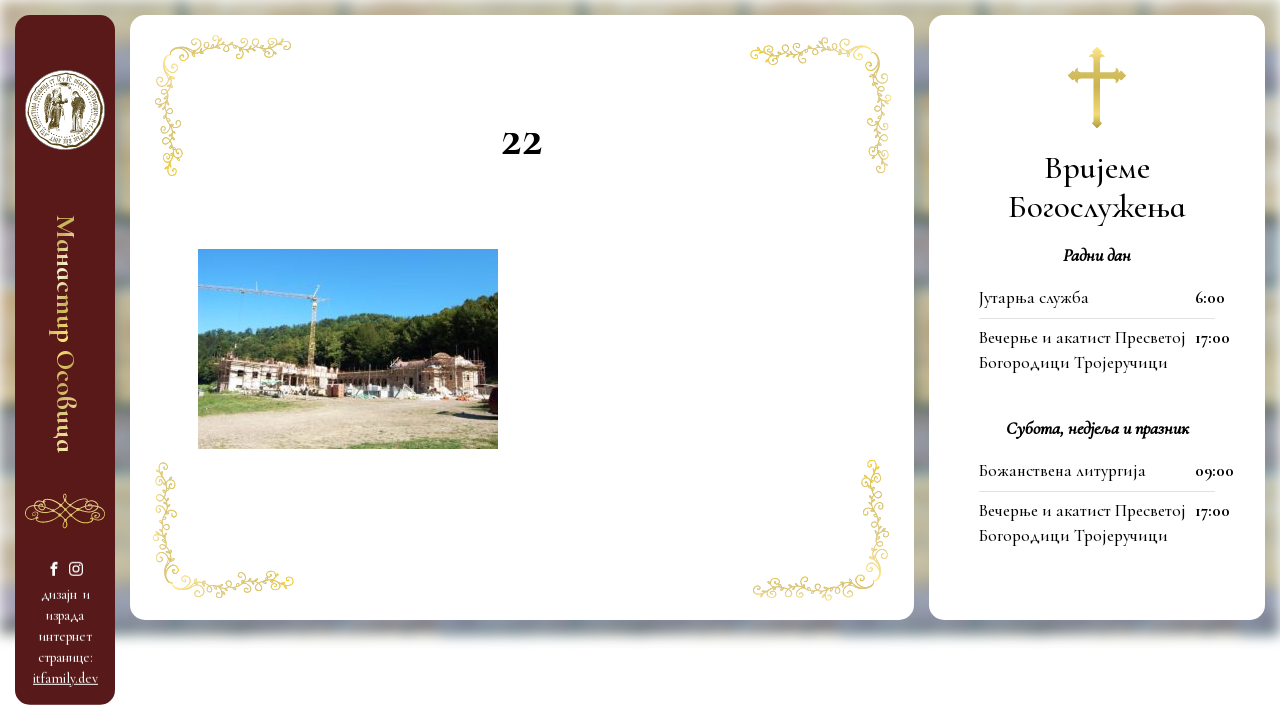

--- FILE ---
content_type: text/html; charset=UTF-8
request_url: https://manastirosovica.com/galerija/22-2/
body_size: 25620
content:
<!DOCTYPE html>
<html>

<head>
	<meta charset="UTF-8">
	<meta name="viewport" content="width=device-width, initial-scale=1.0">
	<!-- Title Should be managed by WP with add_theme_support -->
				<link rel="icon" href="https://manastirosovica.com/wp-content/uploads/2022/02/osovica-favicon.png">
	
	<meta name='robots' content='index, follow, max-image-preview:large, max-snippet:-1, max-video-preview:-1' />
	<style>img:is([sizes="auto" i], [sizes^="auto," i]) { contain-intrinsic-size: 3000px 1500px }</style>
	
	<!-- This site is optimized with the Yoast SEO plugin v25.9 - https://yoast.com/wordpress/plugins/seo/ -->
	<title>22 | Manastir Osovica</title>
<link data-rocket-preload as="style" href="https://fonts.googleapis.com/css2?family=Cormorant+Garamond:ital,wght@0,300;0,400;0,500;0,600;0,700;1,300;1,400;1,500&#038;family=Cormorant+Infant:ital,wght@0,300;0,400;0,500;0,600;0,700;1,400;1,500;1,600;1,700&#038;display=swap" rel="preload">
<link href="https://fonts.googleapis.com/css2?family=Cormorant+Garamond:ital,wght@0,300;0,400;0,500;0,600;0,700;1,300;1,400;1,500&#038;family=Cormorant+Infant:ital,wght@0,300;0,400;0,500;0,600;0,700;1,400;1,500;1,600;1,700&#038;display=swap" media="print" onload="this.media=&#039;all&#039;" rel="stylesheet">
<noscript><link rel="stylesheet" href="https://fonts.googleapis.com/css2?family=Cormorant+Garamond:ital,wght@0,300;0,400;0,500;0,600;0,700;1,300;1,400;1,500&#038;family=Cormorant+Infant:ital,wght@0,300;0,400;0,500;0,600;0,700;1,400;1,500;1,600;1,700&#038;display=swap"></noscript>
	<link rel="canonical" href="https://manastirosovica.com/galerija/22-2/" />
	<meta property="og:locale" content="en_US" />
	<meta property="og:type" content="article" />
	<meta property="og:title" content="22 | Manastir Osovica" />
	<meta property="og:url" content="https://manastirosovica.com/galerija/22-2/" />
	<meta property="og:site_name" content="Manastir Osovica" />
	<meta property="og:image" content="https://manastirosovica.com/galerija/22-2" />
	<meta property="og:image:width" content="1203" />
	<meta property="og:image:height" content="800" />
	<meta property="og:image:type" content="image/jpeg" />
	<script type="application/ld+json" class="yoast-schema-graph">{"@context":"https://schema.org","@graph":[{"@type":"WebPage","@id":"https://manastirosovica.com/galerija/22-2/","url":"https://manastirosovica.com/galerija/22-2/","name":"22 | Manastir Osovica","isPartOf":{"@id":"https://manastirosovica.com/#website"},"primaryImageOfPage":{"@id":"https://manastirosovica.com/galerija/22-2/#primaryimage"},"image":{"@id":"https://manastirosovica.com/galerija/22-2/#primaryimage"},"thumbnailUrl":"https://manastirosovica.com/wp-content/uploads/2021/12/22.jpg","datePublished":"2021-12-30T09:01:34+00:00","breadcrumb":{"@id":"https://manastirosovica.com/galerija/22-2/#breadcrumb"},"inLanguage":"en-US","potentialAction":[{"@type":"ReadAction","target":["https://manastirosovica.com/galerija/22-2/"]}]},{"@type":"ImageObject","inLanguage":"en-US","@id":"https://manastirosovica.com/galerija/22-2/#primaryimage","url":"https://manastirosovica.com/wp-content/uploads/2021/12/22.jpg","contentUrl":"https://manastirosovica.com/wp-content/uploads/2021/12/22.jpg","width":1203,"height":800},{"@type":"BreadcrumbList","@id":"https://manastirosovica.com/galerija/22-2/#breadcrumb","itemListElement":[{"@type":"ListItem","position":1,"name":"Home","item":"https://manastirosovica.com/"},{"@type":"ListItem","position":2,"name":"Галерија","item":"https://manastirosovica.com/galerija/"},{"@type":"ListItem","position":3,"name":"22"}]},{"@type":"WebSite","@id":"https://manastirosovica.com/#website","url":"https://manastirosovica.com/","name":"Manastir Osovica","description":"Манастир Благовештења Пресвете Богородице","potentialAction":[{"@type":"SearchAction","target":{"@type":"EntryPoint","urlTemplate":"https://manastirosovica.com/?s={search_term_string}"},"query-input":{"@type":"PropertyValueSpecification","valueRequired":true,"valueName":"search_term_string"}}],"inLanguage":"en-US"}]}</script>
	<!-- / Yoast SEO plugin. -->


<link href='https://fonts.gstatic.com' crossorigin rel='preconnect' />
<link rel='stylesheet' id='wp-block-library-css' href='https://manastirosovica.com/wp-includes/css/dist/block-library/style.min.css?ver=6.8.3' type='text/css' media='all' />
<style id='classic-theme-styles-inline-css' type='text/css'>
/*! This file is auto-generated */
.wp-block-button__link{color:#fff;background-color:#32373c;border-radius:9999px;box-shadow:none;text-decoration:none;padding:calc(.667em + 2px) calc(1.333em + 2px);font-size:1.125em}.wp-block-file__button{background:#32373c;color:#fff;text-decoration:none}
</style>
<style id='global-styles-inline-css' type='text/css'>
:root{--wp--preset--aspect-ratio--square: 1;--wp--preset--aspect-ratio--4-3: 4/3;--wp--preset--aspect-ratio--3-4: 3/4;--wp--preset--aspect-ratio--3-2: 3/2;--wp--preset--aspect-ratio--2-3: 2/3;--wp--preset--aspect-ratio--16-9: 16/9;--wp--preset--aspect-ratio--9-16: 9/16;--wp--preset--color--black: #000000;--wp--preset--color--cyan-bluish-gray: #abb8c3;--wp--preset--color--white: #ffffff;--wp--preset--color--pale-pink: #f78da7;--wp--preset--color--vivid-red: #cf2e2e;--wp--preset--color--luminous-vivid-orange: #ff6900;--wp--preset--color--luminous-vivid-amber: #fcb900;--wp--preset--color--light-green-cyan: #7bdcb5;--wp--preset--color--vivid-green-cyan: #00d084;--wp--preset--color--pale-cyan-blue: #8ed1fc;--wp--preset--color--vivid-cyan-blue: #0693e3;--wp--preset--color--vivid-purple: #9b51e0;--wp--preset--gradient--vivid-cyan-blue-to-vivid-purple: linear-gradient(135deg,rgba(6,147,227,1) 0%,rgb(155,81,224) 100%);--wp--preset--gradient--light-green-cyan-to-vivid-green-cyan: linear-gradient(135deg,rgb(122,220,180) 0%,rgb(0,208,130) 100%);--wp--preset--gradient--luminous-vivid-amber-to-luminous-vivid-orange: linear-gradient(135deg,rgba(252,185,0,1) 0%,rgba(255,105,0,1) 100%);--wp--preset--gradient--luminous-vivid-orange-to-vivid-red: linear-gradient(135deg,rgba(255,105,0,1) 0%,rgb(207,46,46) 100%);--wp--preset--gradient--very-light-gray-to-cyan-bluish-gray: linear-gradient(135deg,rgb(238,238,238) 0%,rgb(169,184,195) 100%);--wp--preset--gradient--cool-to-warm-spectrum: linear-gradient(135deg,rgb(74,234,220) 0%,rgb(151,120,209) 20%,rgb(207,42,186) 40%,rgb(238,44,130) 60%,rgb(251,105,98) 80%,rgb(254,248,76) 100%);--wp--preset--gradient--blush-light-purple: linear-gradient(135deg,rgb(255,206,236) 0%,rgb(152,150,240) 100%);--wp--preset--gradient--blush-bordeaux: linear-gradient(135deg,rgb(254,205,165) 0%,rgb(254,45,45) 50%,rgb(107,0,62) 100%);--wp--preset--gradient--luminous-dusk: linear-gradient(135deg,rgb(255,203,112) 0%,rgb(199,81,192) 50%,rgb(65,88,208) 100%);--wp--preset--gradient--pale-ocean: linear-gradient(135deg,rgb(255,245,203) 0%,rgb(182,227,212) 50%,rgb(51,167,181) 100%);--wp--preset--gradient--electric-grass: linear-gradient(135deg,rgb(202,248,128) 0%,rgb(113,206,126) 100%);--wp--preset--gradient--midnight: linear-gradient(135deg,rgb(2,3,129) 0%,rgb(40,116,252) 100%);--wp--preset--font-size--small: 13px;--wp--preset--font-size--medium: 20px;--wp--preset--font-size--large: 36px;--wp--preset--font-size--x-large: 42px;--wp--preset--spacing--20: 0.44rem;--wp--preset--spacing--30: 0.67rem;--wp--preset--spacing--40: 1rem;--wp--preset--spacing--50: 1.5rem;--wp--preset--spacing--60: 2.25rem;--wp--preset--spacing--70: 3.38rem;--wp--preset--spacing--80: 5.06rem;--wp--preset--shadow--natural: 6px 6px 9px rgba(0, 0, 0, 0.2);--wp--preset--shadow--deep: 12px 12px 50px rgba(0, 0, 0, 0.4);--wp--preset--shadow--sharp: 6px 6px 0px rgba(0, 0, 0, 0.2);--wp--preset--shadow--outlined: 6px 6px 0px -3px rgba(255, 255, 255, 1), 6px 6px rgba(0, 0, 0, 1);--wp--preset--shadow--crisp: 6px 6px 0px rgba(0, 0, 0, 1);}:where(.is-layout-flex){gap: 0.5em;}:where(.is-layout-grid){gap: 0.5em;}body .is-layout-flex{display: flex;}.is-layout-flex{flex-wrap: wrap;align-items: center;}.is-layout-flex > :is(*, div){margin: 0;}body .is-layout-grid{display: grid;}.is-layout-grid > :is(*, div){margin: 0;}:where(.wp-block-columns.is-layout-flex){gap: 2em;}:where(.wp-block-columns.is-layout-grid){gap: 2em;}:where(.wp-block-post-template.is-layout-flex){gap: 1.25em;}:where(.wp-block-post-template.is-layout-grid){gap: 1.25em;}.has-black-color{color: var(--wp--preset--color--black) !important;}.has-cyan-bluish-gray-color{color: var(--wp--preset--color--cyan-bluish-gray) !important;}.has-white-color{color: var(--wp--preset--color--white) !important;}.has-pale-pink-color{color: var(--wp--preset--color--pale-pink) !important;}.has-vivid-red-color{color: var(--wp--preset--color--vivid-red) !important;}.has-luminous-vivid-orange-color{color: var(--wp--preset--color--luminous-vivid-orange) !important;}.has-luminous-vivid-amber-color{color: var(--wp--preset--color--luminous-vivid-amber) !important;}.has-light-green-cyan-color{color: var(--wp--preset--color--light-green-cyan) !important;}.has-vivid-green-cyan-color{color: var(--wp--preset--color--vivid-green-cyan) !important;}.has-pale-cyan-blue-color{color: var(--wp--preset--color--pale-cyan-blue) !important;}.has-vivid-cyan-blue-color{color: var(--wp--preset--color--vivid-cyan-blue) !important;}.has-vivid-purple-color{color: var(--wp--preset--color--vivid-purple) !important;}.has-black-background-color{background-color: var(--wp--preset--color--black) !important;}.has-cyan-bluish-gray-background-color{background-color: var(--wp--preset--color--cyan-bluish-gray) !important;}.has-white-background-color{background-color: var(--wp--preset--color--white) !important;}.has-pale-pink-background-color{background-color: var(--wp--preset--color--pale-pink) !important;}.has-vivid-red-background-color{background-color: var(--wp--preset--color--vivid-red) !important;}.has-luminous-vivid-orange-background-color{background-color: var(--wp--preset--color--luminous-vivid-orange) !important;}.has-luminous-vivid-amber-background-color{background-color: var(--wp--preset--color--luminous-vivid-amber) !important;}.has-light-green-cyan-background-color{background-color: var(--wp--preset--color--light-green-cyan) !important;}.has-vivid-green-cyan-background-color{background-color: var(--wp--preset--color--vivid-green-cyan) !important;}.has-pale-cyan-blue-background-color{background-color: var(--wp--preset--color--pale-cyan-blue) !important;}.has-vivid-cyan-blue-background-color{background-color: var(--wp--preset--color--vivid-cyan-blue) !important;}.has-vivid-purple-background-color{background-color: var(--wp--preset--color--vivid-purple) !important;}.has-black-border-color{border-color: var(--wp--preset--color--black) !important;}.has-cyan-bluish-gray-border-color{border-color: var(--wp--preset--color--cyan-bluish-gray) !important;}.has-white-border-color{border-color: var(--wp--preset--color--white) !important;}.has-pale-pink-border-color{border-color: var(--wp--preset--color--pale-pink) !important;}.has-vivid-red-border-color{border-color: var(--wp--preset--color--vivid-red) !important;}.has-luminous-vivid-orange-border-color{border-color: var(--wp--preset--color--luminous-vivid-orange) !important;}.has-luminous-vivid-amber-border-color{border-color: var(--wp--preset--color--luminous-vivid-amber) !important;}.has-light-green-cyan-border-color{border-color: var(--wp--preset--color--light-green-cyan) !important;}.has-vivid-green-cyan-border-color{border-color: var(--wp--preset--color--vivid-green-cyan) !important;}.has-pale-cyan-blue-border-color{border-color: var(--wp--preset--color--pale-cyan-blue) !important;}.has-vivid-cyan-blue-border-color{border-color: var(--wp--preset--color--vivid-cyan-blue) !important;}.has-vivid-purple-border-color{border-color: var(--wp--preset--color--vivid-purple) !important;}.has-vivid-cyan-blue-to-vivid-purple-gradient-background{background: var(--wp--preset--gradient--vivid-cyan-blue-to-vivid-purple) !important;}.has-light-green-cyan-to-vivid-green-cyan-gradient-background{background: var(--wp--preset--gradient--light-green-cyan-to-vivid-green-cyan) !important;}.has-luminous-vivid-amber-to-luminous-vivid-orange-gradient-background{background: var(--wp--preset--gradient--luminous-vivid-amber-to-luminous-vivid-orange) !important;}.has-luminous-vivid-orange-to-vivid-red-gradient-background{background: var(--wp--preset--gradient--luminous-vivid-orange-to-vivid-red) !important;}.has-very-light-gray-to-cyan-bluish-gray-gradient-background{background: var(--wp--preset--gradient--very-light-gray-to-cyan-bluish-gray) !important;}.has-cool-to-warm-spectrum-gradient-background{background: var(--wp--preset--gradient--cool-to-warm-spectrum) !important;}.has-blush-light-purple-gradient-background{background: var(--wp--preset--gradient--blush-light-purple) !important;}.has-blush-bordeaux-gradient-background{background: var(--wp--preset--gradient--blush-bordeaux) !important;}.has-luminous-dusk-gradient-background{background: var(--wp--preset--gradient--luminous-dusk) !important;}.has-pale-ocean-gradient-background{background: var(--wp--preset--gradient--pale-ocean) !important;}.has-electric-grass-gradient-background{background: var(--wp--preset--gradient--electric-grass) !important;}.has-midnight-gradient-background{background: var(--wp--preset--gradient--midnight) !important;}.has-small-font-size{font-size: var(--wp--preset--font-size--small) !important;}.has-medium-font-size{font-size: var(--wp--preset--font-size--medium) !important;}.has-large-font-size{font-size: var(--wp--preset--font-size--large) !important;}.has-x-large-font-size{font-size: var(--wp--preset--font-size--x-large) !important;}
:where(.wp-block-post-template.is-layout-flex){gap: 1.25em;}:where(.wp-block-post-template.is-layout-grid){gap: 1.25em;}
:where(.wp-block-columns.is-layout-flex){gap: 2em;}:where(.wp-block-columns.is-layout-grid){gap: 2em;}
:root :where(.wp-block-pullquote){font-size: 1.5em;line-height: 1.6;}
</style>
<link data-minify="1" rel='stylesheet' id='lbwps-styles-photoswipe5-main-css' href='https://manastirosovica.com/wp-content/cache/min/1/wp-content/plugins/lightbox-photoswipe/assets/ps5/styles/main.css?ver=1760590317' type='text/css' media='all' />
<link data-minify="1" rel='stylesheet' id='style-css' href='https://manastirosovica.com/wp-content/cache/min/1/wp-content/themes/mena/assets/build/frontend.css?ver=1760590317' type='text/css' media='all' />

<link rel="https://api.w.org/" href="https://manastirosovica.com/wp-json/" /><link rel="alternate" title="JSON" type="application/json" href="https://manastirosovica.com/wp-json/wp/v2/media/2851" /><link rel='shortlink' href='https://manastirosovica.com/?p=2851' />
<link rel="alternate" title="oEmbed (JSON)" type="application/json+oembed" href="https://manastirosovica.com/wp-json/oembed/1.0/embed?url=https%3A%2F%2Fmanastirosovica.com%2Fgalerija%2F22-2%2F" />
<link rel="alternate" title="oEmbed (XML)" type="text/xml+oembed" href="https://manastirosovica.com/wp-json/oembed/1.0/embed?url=https%3A%2F%2Fmanastirosovica.com%2Fgalerija%2F22-2%2F&#038;format=xml" />
        
    		<style type="text/css" id="wp-custom-css">
			.gallery-block a {
	color: #fff;
}		</style>
		
	<!-- Global site tag (gtag.js) - Google Analytics -->
<script async src="https://www.googletagmanager.com/gtag/js?id=G-FRV0TQY2RH"></script>
<script>
  window.dataLayer = window.dataLayer || [];
  function gtag(){dataLayer.push(arguments);}
  gtag('js', new Date());

  gtag('config', 'G-FRV0TQY2RH');
</script>	<link rel="preconnect" href="https://fonts.googleapis.com">
	<link rel="preconnect" href="https://fonts.gstatic.com" crossorigin>
	

<meta name="generator" content="WP Rocket 3.19.4" data-wpr-features="wpr_minify_concatenate_js wpr_minify_css wpr_preload_links wpr_desktop" /></head>

<body class="attachment wp-singular attachment-template-default attachmentid-2851 attachment-jpeg wp-theme-mena">

	
	<div data-rocket-location-hash="dd87c28ab098a9b595096958fd518b41" class="resp-menu">
		<nav id="resp-main-nav" class="menu menu--responsive-menu"><ul id="menu-menu-1" class="menu"><li id="menu-item-2799" class="menu-item menu-item-type-post_type menu-item-object-page menu-item-home menu-item-2799"><a href="https://manastirosovica.com/">Почетна</a></li>
<li id="menu-item-2795" class="menu-item menu-item-type-post_type menu-item-object-page menu-item-2795"><a href="https://manastirosovica.com/episkop/">Епископ</a></li>
<li id="menu-item-2979" class="menu-item menu-item-type-post_type menu-item-object-page menu-item-2979"><a href="https://manastirosovica.com/bratstvo/">Братство</a></li>
<li id="menu-item-2796" class="menu-item menu-item-type-post_type menu-item-object-page menu-item-2796"><a href="https://manastirosovica.com/galerija/">Галерија</a></li>
<li id="menu-item-2797" class="menu-item menu-item-type-post_type menu-item-object-page menu-item-2797"><a href="https://manastirosovica.com/lokacija/">Локација</a></li>
<li id="menu-item-2798" class="menu-item menu-item-type-post_type menu-item-object-page menu-item-2798"><a href="https://manastirosovica.com/istorija-manastira/">Историја манастира</a></li>
<li id="menu-item-3076" class="menu-item menu-item-type-post_type menu-item-object-page menu-item-3076"><a href="https://manastirosovica.com/kontakt/">Контакт</a></li>
</ul></nav>		<div data-rocket-location-hash="4eee97639f1a1b8f4fd3152d97e136a8" class="resp-buttons">
			<div data-rocket-location-hash="565087e4fa3392977d4dc79d5c441c29" class="resp-buttons__menu">
				<div class="resp-buttons__menu-button">
					<div class="menu-toggle menu-toggle--xbutterfly js-menu-toggle" aria-label="Toggle Menu">
						<span class="menu-toggle__lines" aria-hidden="true"></span>
					</div>
				</div>
			</div>
		</div>
	</div>
	<!-- /main nav -->


	<div class="site-container">
		<div class="site-header">
			<header id="header" class="header header--site">
	<svg class="header__shape">
		<use xlink:href="https://manastirosovica.com/wp-content/themes/mena/assets/images/symbol/svg/sprite.symbol.svg#icon--logo"></use>
	</svg>
	<a class="header__link" href="https://manastirosovica.com">
		<h1 class="header__title text-center color-white text-gradient">Манастир Осовица</h1>
	</a>

	<svg class="header__shape header__shape--2" xmlns="http://www.w3.org/2000/svg" xmlns:xlink="http://www.w3.org/1999/xlink" width="130" height="56.233" viewbox="0 0 130 56.233">
		<defs>
			<linearGradient id="linear-gradient" x1="0.5" x2="0.5" y2="1" gradientunits="objectBoundingBox">
				<stop offset="0" stop-color="#ffe98b"/>
				<stop offset="0.364" stop-color="#dec981"/>
				<stop offset="0.749" stop-color="#d9c365"/>
				<stop offset="1" stop-color="#f5d138"/>
			</linearGradient>
		</defs>
		<g id="Asset_3" data-name="Asset 3" transform="translate(-30.062 2.009)">
			<g id="Layer_1" data-name="Layer 1" transform="translate(30.062 -2.009)">
				<path id="Path_586" data-name="Path 586" d="M125.356,23.266a18.58,18.58,0,0,0-5.88-2.981,9.174,9.174,0,0,0-3.607-6.942A13.271,13.271,0,0,0,101.9,12.254a5.649,5.649,0,0,0-.721.436c1.266-1.579,1.252-4.7-2.954-4.927-9.351-.49-17.872,4.492-24.882,10.1h0a30.572,30.572,0,0,1-7.609-7.4c1.511-2.4,2.5-7.364.83-9.719A2.314,2.314,0,0,0,63.572.385c-1.878,1.225-1.783,3.348-1.361,5.363a15.177,15.177,0,0,0,2.314,5.445,55.685,55.685,0,0,1-5.812,6.629c-6.4-5.281-14.306-9.814-22.664-9.528-2.722.109-6.588.681-7,3.934a2.41,2.41,0,0,0,0,.313,11.121,11.121,0,0,0-8.535-1.116,8.412,8.412,0,0,0-5.635,7.051C7.995,18.883,2.155,21.7.318,29.2a11.148,11.148,0,0,0,8.29,13.2,10.808,10.808,0,0,0,9.215-2.341,4.084,4.084,0,0,0,1.7,4.41c6.7,4.737,18.063,2.382,24.923-.544a44.252,44.252,0,0,0,12.536-8.385,34.9,34.9,0,0,1,7.8,7.568,21.67,21.67,0,0,0-2.858,5.227c-.721,1.919-1.28,5.2.354,6.806a2.981,2.981,0,0,0,4.179.408c3.975-3.444,2.613-8.426,0-12.523a56.517,56.517,0,0,1,7.214-6.479l.694-.558a56.258,56.258,0,0,0,9,7.418c7.3,4.7,16.566,6.806,24.61,2.722,1.456-.749,3.539-2.967,3.09-4.846a10.752,10.752,0,0,0,1.211.762c4.927,2.613,11.938,2.137,15.5-2.545a11.6,11.6,0,0,0-2.423-16.239ZM97.22,21.4a6.806,6.806,0,0,0,2,3.92c3.049,2.981,9,.681,10.413-2.954a4.356,4.356,0,0,0,.313-1.81c1.688.136,3.348.327,4.968.585.912.136,1.838.313,2.722.531-1.13,3.226-5.445,5.581-8.562,6.547-5.962,1.824-12.741-.286-18.43-2.164l-2.192-.762A34.029,34.029,0,0,1,97.22,21.4Zm9.283-3.7a3.566,3.566,0,0,1,1.361,1.075c-1.184,0-2.341,0-3.457.082C104.393,17.549,105.074,17.154,106.5,17.7Zm-2.9,2.722.49.177a.653.653,0,0,0,.762-.245h3.73a3.893,3.893,0,0,1-.5,1.77,6.275,6.275,0,0,1-4.955,2.927c-2.545.218-4.084-1.865-4.465-4.084h.163a34.438,34.438,0,0,1,4.778-.544Zm.735-7.555a11.189,11.189,0,0,1,12.482,3.839,6.112,6.112,0,0,1,1.13,3.1,38.29,38.29,0,0,0-8.494-1.075c-1.429-2.722-5.663-3.988-7.418-.34a.871.871,0,0,0,0,.558l-1.089.1a20.784,20.784,0,0,0-2.3.34c.191-3.049,2.981-5.513,5.69-6.479ZM84.67,12.009a33.022,33.022,0,0,1,8.385-2.641,31.525,31.525,0,0,1,3.566-.449,10.086,10.086,0,0,1,2.219.15c2.5.381,2.246,4.614-.082,3.117-.476-.313-.966.368-.585.762a1.77,1.77,0,0,0,2.015.531,9.242,9.242,0,0,0-3.049,6.261,33.648,33.648,0,0,0-10.427,4.927,61.974,61.974,0,0,1-12.128-5.976A49,49,0,0,1,84.67,12.009ZM74.461,33.856c-2.6-2.627-5.05-5.445-7.568-8.167.994-.98,2-1.96,3.049-2.927s2.191-2,3.321-2.981c.844.6,1.674,1.143,2.477,1.647a61.252,61.252,0,0,0,9.052,4.56c-1.933,1.361-3.825,2.872-5.731,4.356C77.565,31.5,76.013,32.672,74.461,33.856ZM66.185,2.93a11.679,11.679,0,0,1-.2,3.158,20.282,20.282,0,0,1-.8,3.553,13.108,13.108,0,0,1-2.11-6.112C62.864,0,65.954.847,66.185,2.93Zm-1.239,8.929a33.118,33.118,0,0,0,7.173,7.065c-2.123,1.824-4.084,3.784-6.112,5.8-1.579-1.579-3.144-3.226-4.778-4.737l-1.606-1.361a52.951,52.951,0,0,0,5.322-6.765ZM62.224,23.416q1.28,1.239,2.532,2.532c-2.518,2.641-5.009,5.227-7.609,7.677a72.891,72.891,0,0,0-9.637-6.18l2.3-1.184a38.576,38.576,0,0,0,8.548-6.384c1.32,1.143,2.627,2.328,3.879,3.539Zm-29.252-13.2a17.7,17.7,0,0,1,5.118-.327,24.964,24.964,0,0,1,9.61,2.927,51.289,51.289,0,0,1,9.651,6.248A47.382,47.382,0,0,1,46.135,26.7c-1.865-.966-3.784-1.865-5.717-2.722a71.859,71.859,0,0,0-7.146-2.627,9.052,9.052,0,0,0-.259-4,8.3,8.3,0,0,0-1.933-3.212,5.064,5.064,0,0,0,2.437-1.184c.436-.422-.15-1.225-.653-.844C30.944,13.615,31.652,10.539,32.972,10.212ZM27.528,19.74q-1.838-.422-3.716-.735a5.05,5.05,0,0,1,.313-.436l.422-.422c.939-1.021,1.919-.749,2.94.83a.626.626,0,0,0-.027.817Zm4.192,2.722a5.7,5.7,0,0,1-1.048,1.647c-2.45,2.722-6.289.762-7.432-2.137a2.573,2.573,0,0,1-.082-1.5,57.318,57.318,0,0,1,8.494,2Zm-5.077,4.465c3.389.939,5.445-1.28,6.357-4.084A87.294,87.294,0,0,1,44.27,27.526c-6.888,2.831-14.374,3.457-21.52.177-3.24-1.484-6.221-3.988-6.479-7.7h.041a40.264,40.264,0,0,1,5.254.245c-.354,2.9,2.1,5.894,5.009,6.7Zm-1.1-14.211c3.648.749,6.888,4.628,6.479,8.29-1.184-.354-2.409-.694-3.662-1.007a.694.694,0,0,0,.272-.259,2.437,2.437,0,0,0-1.2-3.689c-1.538-.817-3.389.5-4.424,1.525a5.227,5.227,0,0,0-.939,1.239,40.1,40.1,0,0,0-5.758-.368C16.924,14.173,21.443,11.886,25.54,12.717Zm21.9,28.122A38.412,38.412,0,0,1,30.89,45.412a26.911,26.911,0,0,1-6.193-.436A13.353,13.353,0,0,1,21.348,43.9a5.635,5.635,0,0,1-1.456-1.021c-1.361-1.184-.966-2.137,1.007-2.858.109.708,1.361.544,1.252-.163a1.96,1.96,0,0,0-2.341-1.892,10.1,10.1,0,0,0,1.865-4.084c1.266-6.193-9.27-6.452-10.059-.5-.667,4.968,8.167,2.613,5.1-1.034-.313-.368-.953.123-.667.5,1.525,2-3.934,4.587-3.28,0,.218-1.525,2.137-2.355,3.376-2.722a3.417,3.417,0,0,1,4.084,4.26,8.7,8.7,0,0,1-1.946,3.335A9.8,9.8,0,0,1,4.674,38.879C1.026,35.952.713,30.507,2.809,26.519c2.287-4.369,7.3-6.03,11.938-6.4a8.793,8.793,0,0,0,.531,2.858c1.892,5.023,8.7,7.337,13.421,8.262,5.622,1.1,11.611-.544,16.933-2.927a77.384,77.384,0,0,1,9.787,6.112l.449.327a46.784,46.784,0,0,1-8.426,6.084ZM66.58,46.46c.9,2.191,1.361,8.031-2.123,8.439s-1.2-6.724-.64-7.908a14.891,14.891,0,0,1,1.674-2.722A16.578,16.578,0,0,1,66.58,46.5Zm-.912-4.574a27.549,27.549,0,0,0-3.457-4,52.784,52.784,0,0,0-4.084-3.471c2.573-2.423,5.009-5,7.541-7.541,2.518,2.654,4.941,5.363,7.473,7.949a48.648,48.648,0,0,0-7.473,7.105Zm58.83-1.361c-4.165,2.954-10.318,1.77-13.993-1.361-2.722-2.341-1.361-5.649,1.252-7.2,2.1-1.28,4.819-.681,6.806.381,2.722,1.429,1.892,4.233-.082,5.7a4.682,4.682,0,0,1-2.3.844l-.844-.082q-2.654-1.1.354-2.627c.368.844,1.606.123,1.225-.721-1.552-3.43-6.4.858-3.5,3.648s7.582,0,8.358-3.457c1.143-4.982-6.683-6.9-10.045-5.309-4.4,2.083-4.873,5.962-2.722,8.957A2.055,2.055,0,0,0,106,40.893c-.163.844,1.116,1.225,1.361.368.517-2.382,2.219,1.239.844,2.6a10.359,10.359,0,0,1-4.315,1.987,19.873,19.873,0,0,1-7.105.667c-5.145-.231-9.95-2.845-14.115-5.676A51.386,51.386,0,0,1,75.632,35,135.259,135.259,0,0,1,86.4,26.6a67.27,67.27,0,0,0,14.1,3.648c5.962.858,12.114-.327,16.593-4.574a7.432,7.432,0,0,0,2.151-3.594,13.693,13.693,0,0,1,8.412,6.275,9.692,9.692,0,0,1-3.158,12.21Z" transform="translate(-0.062 0.009)" fill="url(#linear-gradient)"/>
				<path id="Path_587" data-name="Path 587" d="M48.52,10.26A1.96,1.96,0,1,0,46.56,8.3,1.96,1.96,0,0,0,48.52,10.26Z" transform="translate(16.732 2.303)" fill="url(#linear-gradient)"/>
				<path id="Path_588" data-name="Path 588" d="M54.478,16.254a2.042,2.042,0,1,0-2.028-2.042,2.042,2.042,0,0,0,2.028,2.042Z" transform="translate(18.859 4.408)" fill="url(#linear-gradient)"/>
				<path id="Path_589" data-name="Path 589" d="M43.374,16.917a2.464,2.464,0,1,0-2.464-2.45,2.491,2.491,0,0,0,2.464,2.45Z" transform="translate(14.691 4.343)" fill="url(#linear-gradient)"/>
				<path id="Path_590" data-name="Path 590" d="M36.259,21.472v-.2a2.314,2.314,0,0,0-.218-1.62,2.083,2.083,0,0,0-1.81-1.048,2.123,2.123,0,0,0-1.5.613,2.246,2.246,0,0,0-.544.939,2.219,2.219,0,0,0,0,1.116v.2a2.287,2.287,0,0,0,.544.926,2.083,2.083,0,0,0,1.47.6,2.055,2.055,0,0,0,1.048-.286,1.947,1.947,0,0,0,.953-1.239Z" transform="translate(11.516 6.731)" fill="url(#linear-gradient)"/>
				<path id="Path_591" data-name="Path 591" d="M64.067,19.995a1.007,1.007,0,1,0-1.007-1.007,1.007,1.007,0,0,0,1.007,1.007Z" transform="translate(22.691 6.507)" fill="url(#linear-gradient)"/>
				<path id="Path_592" data-name="Path 592" d="M48.4,19.677a.5.5,0,1,0-.5-.5.5.5,0,0,0,.5.5Z" transform="translate(17.216 6.756)" fill="url(#linear-gradient)"/>
				<path id="Path_593" data-name="Path 593" d="M48.771,19.731a.681.681,0,1,0-.681-.681A.681.681,0,0,0,48.771,19.731Z" transform="translate(17.284 6.648)" fill="url(#linear-gradient)"/>
				<path id="Path_594" data-name="Path 594" d="M48.571,19.552a.531.531,0,1,0-.531-.531A.531.531,0,0,0,48.571,19.552Z" transform="translate(17.266 6.691)" fill="url(#linear-gradient)"/>
				<path id="Path_595" data-name="Path 595" d="M48.75,21.171a1.81,1.81,0,1,0-1.81-1.81A1.81,1.81,0,0,0,48.75,21.171Z" transform="translate(16.869 6.351)" fill="url(#linear-gradient)"/>
				<path id="Path_596" data-name="Path 596" d="M55.53,28.4a2.26,2.26,0,1,0-2.26-2.26,2.287,2.287,0,0,0,2.26,2.26Z" transform="translate(19.155 8.638)" fill="url(#linear-gradient)"/>
				<path id="Path_597" data-name="Path 597" d="M43.871,27.828l.218-.218a2.328,2.328,0,0,0-3.294-3.28l-.2.218a2.32,2.32,0,1,0,3.28,3.28Z" transform="translate(14.33 8.583)" fill="url(#linear-gradient)"/>
				<path id="Path_598" data-name="Path 598" d="M48.99,34.39a2.11,2.11,0,1,0-2.11-2.11,2.137,2.137,0,0,0,2.11,2.11Z" transform="translate(16.847 10.909)" fill="url(#linear-gradient)"/>
				<path id="Path_599" data-name="Path 599" d="M64.013,19.9a.8.8,0,1,0-.8-.8A.8.8,0,0,0,64.013,19.9Z" transform="translate(22.745 6.619)" fill="url(#linear-gradient)"/>
				<path id="Path_600" data-name="Path 600" d="M63.9,19.345a.368.368,0,1,0-.368-.368A.368.368,0,0,0,63.9,19.345Z" transform="translate(22.861 6.734)" fill="url(#linear-gradient)"/>
				<path id="Path_601" data-name="Path 601" d="M63.745,20.831a1.565,1.565,0,1,0-1.565-1.565A1.565,1.565,0,0,0,63.745,20.831Z" transform="translate(22.373 6.406)" fill="url(#linear-gradient)"/>
				<path id="Path_602" data-name="Path 602" d="M63.958,21.717a2.368,2.368,0,1,0-2.368-2.368A2.368,2.368,0,0,0,63.958,21.717Z" transform="translate(22.16 6.145)" fill="url(#linear-gradient)"/>
			</g>
		</g>
	</svg>

	<div class="header__menu">
		<nav id="main-nav" class="main-navigation"><ul id="menu-menu-2" class="menu menu--main-menu"><li class="menu-item menu-item-type-post_type menu-item-object-page menu-item-home menu-item-2799"><a href="https://manastirosovica.com/">Почетна</a></li>
<li class="menu-item menu-item-type-post_type menu-item-object-page menu-item-2795"><a href="https://manastirosovica.com/episkop/">Епископ</a></li>
<li class="menu-item menu-item-type-post_type menu-item-object-page menu-item-2979"><a href="https://manastirosovica.com/bratstvo/">Братство</a></li>
<li class="menu-item menu-item-type-post_type menu-item-object-page menu-item-2796"><a href="https://manastirosovica.com/galerija/">Галерија</a></li>
<li class="menu-item menu-item-type-post_type menu-item-object-page menu-item-2797"><a href="https://manastirosovica.com/lokacija/">Локација</a></li>
<li class="menu-item menu-item-type-post_type menu-item-object-page menu-item-2798"><a href="https://manastirosovica.com/istorija-manastira/">Историја манастира</a></li>
<li class="menu-item menu-item-type-post_type menu-item-object-page menu-item-3076"><a href="https://manastirosovica.com/kontakt/">Контакт</a></li>
</ul></nav>
	</div>

	<div class="resp-buttons">
		<div class="resp-buttons__menu">
			<div class="resp-buttons__menu-button">
				<div class="menu-toggle menu-toggle--xbutterfly js-menu-toggle" aria-label="Toggle Menu">
					<span class="menu-toggle__lines" aria-hidden="true"></span>
				</div>
			</div>
		</div>
	</div>
</header>
<footer id="footer" class="footer footer--site">
	<div class="wrapper">

        
        
                    <div class="footer__social">
                <ul class="social "><li class="social__item social__item--facebook">
	                    <a href="https://www.facebook.com/srpskipravoslavnimanastirosovica" target="_blank">
	                    	<span class="social__icon social__icon--facebook">
	                    		<svg class="social--facebook">
	                                <use xlink:href="https://manastirosovica.com/wp-content/themes/mena/assets/images/symbol/svg/sprite.symbol.svg#social--facebook"></use>
	                            </svg>
	                    	</span>
	                    </a>
	                </li><li class="social__item social__item--instagram">
	                    <a href="https://www.instagram.com/manastirosovica/" target="_blank">
	                    	<span class="social__icon social__icon--instagram">
	                    		<svg class="social--instagram">
	                                <use xlink:href="https://manastirosovica.com/wp-content/themes/mena/assets/images/symbol/svg/sprite.symbol.svg#social--instagram"></use>
	                            </svg>
	                    	</span>
	                    </a>
	                </li></ul>
            </div>
        
                    <div class="footer__copyright">
                <p>дизајн  и израда интернет странице: <a href="https://itfamily.dev/sr/">itfamily.dev</a></p>

            </div>
        
    </div>
</footer>		</div>
<!-- start:content -->
<div id="content">

    <!-- start:main 	-->
    <main id="main" class="main">
                            <svg class="main__shape-1" xmlns="http://www.w3.org/2000/svg" xmlns:xlink="http://www.w3.org/1999/xlink" width="136" height="140.668" viewBox="0 0 136 140.668">
        <defs>
            <linearGradient id="linear-gradient" x1="0.5" x2="0.5" y2="1" gradientUnits="objectBoundingBox">
            <stop offset="0" stop-color="#93a651"/>
            <stop offset="0.473" stop-color="#e6d18b"/>
            <stop offset="1" stop-color="#ffe98b"/>
            </linearGradient>
        </defs>
        <g id="Asset_4" data-name="Asset 4" transform="translate(0.005 0.044)">
            <g id="Layer_1" data-name="Layer 1" transform="translate(-0.005 -0.044)">
            <path id="Path_605" data-name="Path 605" d="M129.8,14.842c-1.77.427-4.383-.11-4-2.344a2.173,2.173,0,0,1,1.807-2.026c1.221-.085,1.44.427,1.331,1.453,0,.5-.891.378-.842-.122-.9-.562-1.392-.281-1.465.806a2.293,2.293,0,0,0,.085.757,1.563,1.563,0,0,0,1.221.855,3.809,3.809,0,0,0,2.442-.5c2.637-1.648,2.747-6.372-1.221-6.9A11.7,11.7,0,0,0,122.07,8.3a6.275,6.275,0,0,1,1.453.2c.732.183,1.221.574.989,1.294-.11.342-.635.305-.928.256a15.7,15.7,0,0,0-1.965-.269,4.321,4.321,0,0,1-1.563-.256c-1.489.928-2.93,1.941-4.456,2.771a15.284,15.284,0,0,1-2.539,1.086,3.552,3.552,0,0,1,1.709,1.111,5.359,5.359,0,0,1,1,1.392,17.591,17.591,0,0,1,2.063,1.111c.476.342,1.221.916.952,1.563a1.062,1.062,0,0,1-1.782.305,5.737,5.737,0,0,1-.867-.94,8.018,8.018,0,0,1-.2,1.367,3.784,3.784,0,0,1-2.8,2.869,5.408,5.408,0,0,1-5.3-.708c-2.527-1.758-.977-6.4,2.442-5.237.855.305,2.283,1.221,2,2.246s-1.489.916-2.173.232c-.159-.159,1.941-1.6-.4-1.819a2.344,2.344,0,0,0-1.648.464,2.344,2.344,0,0,0,.684,3.8c1.5.855,4.883,1,5.969-.83a5.017,5.017,0,0,0,.537-3.833h0a.244.244,0,0,1,0-.183,3.455,3.455,0,0,0-.964-1.4,5.347,5.347,0,0,0-2.832-1.1,15.87,15.87,0,0,1-4.285.33,2.539,2.539,0,0,1,.537.61,1.221,1.221,0,0,1-.549,1.807,1.526,1.526,0,0,1-1.66-.61,3.54,3.54,0,0,1-.574-.9,2.515,2.515,0,0,1-.293-1.16.441.441,0,0,1,0-.11l-.464-.122c-2-.61-4.175-.769-6.006-1.807a10.987,10.987,0,0,1-2.71,1.721l.488.208a11.061,11.061,0,0,1,1.355.72c.537.391,1.025,1.221.22,1.611a2.014,2.014,0,0,1-2.173-.671,6.69,6.69,0,0,1-1.331-1.355c-.244.073-.476.134-.72.183a29.383,29.383,0,0,1-3.662.513l.354.171a3.479,3.479,0,0,1,.647.623c.391.415.989,1.05.659,1.636-.183.33-.647.305-.94.171a2.442,2.442,0,0,1-1.074-.879c-.72-1.05-1.1-1.624-2.442-1.758a9.9,9.9,0,0,1-3.113-.977c2.222,2.442,3,5.689.891,8.545-1.563,2.1-5.347,2.527-6.238-.293a2.527,2.527,0,0,1,1.4-3.137c.867-.5,2.332-.427,2.673.635a.378.378,0,0,1-.317.146c-.537,0-1.025-.476-1.6-.232a1.979,1.979,0,0,0,1.5,3.662,4.81,4.81,0,0,0,2.71-6.226,8.948,8.948,0,0,0-1.807-2.783,1.843,1.843,0,0,1,.317.708,1.321,1.321,0,0,1-.659,1.611c-.659.281-1.221-.708-1.306-1.221s.073-.952,0-1.428c-.1-.879-.269-1.416-1.135-1.795a.159.159,0,0,1-.085-.073A13.05,13.05,0,0,0,78.513,11a1.221,1.221,0,0,1,.256.391,2.979,2.979,0,0,1,.183,1.123c-.085.745-.537,1.062-1.343,1.05a2.087,2.087,0,0,1-1.77-1.477,3.333,3.333,0,0,1-.256-1.892,12.635,12.635,0,0,0-2.014-.2,11.817,11.817,0,0,0-3.858.586c1.721,1.355,2.735,3.491,1.135,5.359a3.308,3.308,0,0,1-3.406.72c-.879-.354-2.185-1.379-2.014-2.442a5.542,5.542,0,0,1,2.82-3.821c-2.442-1.16-6.1-.549-8.777.708a2.7,2.7,0,0,1,1.746.61c.647.452,1.367.793,1.563,1.6a.342.342,0,0,1-.22.439c-1.221.33-2.442-.525-3.577-.916-.378-.134-1.538,0-1.88-.391a11.3,11.3,0,0,1-2.2,1.013,11.609,11.609,0,0,1-5.591.11,16.712,16.712,0,0,1-2.686,2.1,25.136,25.136,0,0,1-2.271,1.221,3.528,3.528,0,0,1,1.05.525.769.769,0,0,1,0,1.318,3.027,3.027,0,0,1-3.394-.94,11.9,11.9,0,0,1-6.226.4,5.835,5.835,0,0,1,.9.916c.415.537.879,1.795.4,2.442s-1.514,0-1.929-.452a5.286,5.286,0,0,1-1.1-2.844c0-.159-.085-.5-.1-.7-2.234-1.074-3.662-3.027-6.1-3.906a15.284,15.284,0,0,0-4.883-.855c3.272.891,6.446,3.015,7.569,5.908a4.761,4.761,0,0,1-.366,4.553c-1.331,1.843-3.87,3.357-6.226,2.344s-3.418-4.321-.7-5.8c.745-.4,2.051-.891,2.673,0a1.819,1.819,0,0,1-.1,2.442.439.439,0,0,1-.708-.22V21.69a.391.391,0,0,1,.4-.439c.549-1.282-2.075-.977-2.649.146a2.442,2.442,0,0,0,.378,2.82,3.919,3.919,0,0,0,4.956-.085,4.444,4.444,0,0,0,1.892-3.015c.146-2.368-1.709-4.468-3.662-5.762-3.113-2.051-5.933-2.649-9.424-.977-1.221.574-4.883,2.734-3.931,4.944.11.256.244.586-.134.7h-.183a.415.415,0,0,1-.525-.378,6.9,6.9,0,0,1,4.578-6.653c.183-.11.366-.232.549-.317a10.8,10.8,0,0,1,2.869-.757,20.4,20.4,0,0,1,7.2,0,18.824,18.824,0,0,1,5.469,2.332,6.861,6.861,0,0,0,8.545-1.88c1.514-1.978,1.9-4.578.171-6.519a5.139,5.139,0,0,0-3.723-1.807,3.821,3.821,0,0,0-3.3,1.416,2.442,2.442,0,0,0-.269,1.88,2.442,2.442,0,0,0,1.221,1.672c1.343.354,2.222,0,2.649-.855l-.11-.549a.293.293,0,1,1,0-.586c2.442-.317.269,2.6-.891,3.015-2.161.769-3.992-1.77-3.882-3.467.269-3.821,5.713-3.98,8.216-2.039,4.456,3.467,1.1,10.23-3.98,11.146a.708.708,0,0,1,.281.22c.452.647-.354,1.221-1.306,1.6a11.841,11.841,0,0,0,5.432-.391,11.926,11.926,0,0,1,.391-1.709,5.627,5.627,0,0,1,.33-.964c.183-.378.586-1.465,1.221-1.4.928.1.439,1.843.281,2.319-.073.22-.183.623-.33,1.025a19.972,19.972,0,0,0,4.7-2.93,3.137,3.137,0,0,1-2.442-2.588c-.122-1.355,0-3.089,1.636-3.662a2.6,2.6,0,0,1,3.247.647c1.086,1.733.293,3.54-1.025,5.054a9.314,9.314,0,0,0,1.379.183,9.864,9.864,0,0,0,1.77-.085.293.293,0,0,1-.171-.208c-.256-.977.879-2.222,1.428-3s1.221-1.221,1.843-.378-.159,2.051-.574,2.722l-.208.305a6.824,6.824,0,0,0,4.1-3.333,10.8,10.8,0,0,0,.977-4.114c0-1.453-.867-5.3-3.552-3.992-1.306.635-1.953,2.8-.94,3.845,1.221,1.221,1.685,0,2.307-.5.354-.244.842.232.525.513-.684.61-.818,1.111-1.917,1.221s-2.161-1.367-2.21-2.3A3.577,3.577,0,0,1,55.966.632a3.247,3.247,0,0,1,3.967,0c1.453,1.221,1.526,2.942,1.5,4.541l.073-.122a12.537,12.537,0,0,1,.623-1.123c.378-.623.928-1.379,1.819-1.221a.342.342,0,0,1,.293.4,4.028,4.028,0,0,1-1.025,2.673C62.753,6.223,62,7,61.3,6.87a7.837,7.837,0,0,1-1.514,3.3A12.94,12.94,0,0,1,63.3,9.141c.134-.208.317-.4.427-.549.305-.391.623-.769.94-1.148S65.7,6.223,66.379,6.59c.891.439-.073,1.526-.476,1.929-.183.183-.366.366-.562.537a8.545,8.545,0,0,1,2.442.427A6.531,6.531,0,0,1,69,10.044a9.229,9.229,0,0,1,2.747-.793.415.415,0,0,1,.012-.146c0-.72.867-1.367,1.318-1.9s1.611-.989,2.112-.22c.7,1.038-.1,1.807-1.135,2.246a14.478,14.478,0,0,1,8.118,2.991,5.786,5.786,0,0,0,5.457-1.856,6.1,6.1,0,0,0,1.831-2.893c.269-1.318-.391-3.662-2.442-3.589-1.221,0-2.588,0-3.113,1.221a1.526,1.526,0,0,0,.83,2.112,1.343,1.343,0,0,0,1.77-1.563c2.319.952-.452,2.808-1.978,2.442a2.515,2.515,0,0,1-1.477-3.027c.5-2.161,3.589-2.5,5.432-1.563a3.662,3.662,0,0,1,1.831,3.662,6.323,6.323,0,0,1-2.588,4.163,8.008,8.008,0,0,1-3.76,1.782c.427.183.842.366.952.391a11.683,11.683,0,0,0,4,.549c2.063-.073,2.136-.378,2.82-2.075a3.662,3.662,0,0,1,.647-1.221c.378-.342,1.343-.439,1.465.208a2.844,2.844,0,0,1-.586,1.782l-.476.793c.427-.1.855-.208,1.221-.33a.232.232,0,0,1,.146,0,9,9,0,0,0,1.941-.855,9.5,9.5,0,0,0,1.331-.989A7.752,7.752,0,0,1,94.6,8.848a3.662,3.662,0,0,1,3.04-5.384,3.162,3.162,0,0,1,3.308,4.614A10.291,10.291,0,0,1,98.8,11.241a21.29,21.29,0,0,0,3.455,1.062h0c-.146-.867,1.05-1.66,1.7-2.124s1.929-.549,2.087.244c.2,1.1-.745,1.88-1.88,2.319a22.474,22.474,0,0,0,4.773.574l1.05-.134a3.662,3.662,0,0,1,.256-.94,5.09,5.09,0,0,1,.488-1.221,1.489,1.489,0,0,1,.769-.586,2.808,2.808,0,0,1,1.306.1.342.342,0,0,1,.317.354,2.442,2.442,0,0,1-1.428,1.929,19.886,19.886,0,0,0,2.527-.867c.867-.439,1.721-.94,2.637-1.44a4.981,4.981,0,0,0,1.9-2.844c0-1.306-.476-3.369-2.124-3.821a6.018,6.018,0,0,0-3.931,0c-1.648.818-2.942,3.662-.855,4.761a2.649,2.649,0,0,0,3.381-.305c.83-1.074-.94-2.271-1.6-1.221a.256.256,0,0,1-.366-.061c-.281-2.063,5.249-.305,2.442,1.99a3.552,3.552,0,0,1-4.236.208,3.1,3.1,0,0,1-.647-4.749c1.331-1.721,3.406-1.843,5.579-1.477a4.309,4.309,0,0,1,3.211,4.224,3.443,3.443,0,0,1-.439,1.782,17.005,17.005,0,0,1,3.662-2.063h0a1.71,1.71,0,0,1,.122-.2,2.561,2.561,0,0,1,.208-.574c.183-.562.354-1.123.586-1.672.317-.769.83-1.44,1.868-1.123.769.244.183,1.367,0,1.721a7.74,7.74,0,0,1-.977,1.221l-.122.1c3.064-.818,6.9-.9,8.387,2.161a4.578,4.578,0,0,1-3.113,6.275ZM61.886,5.991l.244-.171A5.1,5.1,0,0,0,62.936,5a3.235,3.235,0,0,0,.513-1.489c-.488.22-.818,1.05-1.013,1.392S62.106,5.637,61.886,5.991Zm-25.233,10.3a2.7,2.7,0,0,0-.415.22c-.22.146-.452.256-.671.391l-.415.256.317.1.513-.2a5.029,5.029,0,0,0,1.306-.72C37.581,16.087,36.678,16.282,36.653,16.295Zm-3.162.146q.439.232.916.439l.146-.1c.476-.281.964-.537,1.416-.842l.317-.159h-.354a11.207,11.207,0,0,1-4.883-1.758,14.222,14.222,0,0,0-3.577-1.282A14.649,14.649,0,0,1,30.6,14.109C31.648,14.756,32.417,15.88,33.492,16.441Zm2.759,3.308a5.078,5.078,0,0,0-1.7-1.563h0a5.457,5.457,0,0,0,1,2.3S36.7,21.6,36.58,20.86A2.991,2.991,0,0,0,36.25,19.749Zm6.458-2.905h.122a3.5,3.5,0,0,0,.342-.83,7.5,7.5,0,0,0,.427-1.221,3.284,3.284,0,0,0,.122-.806l-.11.171a9.973,9.973,0,0,0-.464.964,8.179,8.179,0,0,0-.256,1.111Zm.769.476-.842.317a3.369,3.369,0,0,0,1.917.659s.708,0,.488-.256a1.758,1.758,0,0,0-.647-.4C44.088,17.528,43.77,17.442,43.477,17.32Zm5.75-4.627A5.53,5.53,0,0,0,50.289,11c.281-.806.635-2.954-.72-3.32-1.929-.5-2.808,1.221-2.7,2.564a2.966,2.966,0,0,0,2.356,2.454ZM64.255,9.031h0l.256-.11a6.569,6.569,0,0,0,.671-.635,6.934,6.934,0,0,0,.574-.623c.1-.134.427-.757,0-.452a5.4,5.4,0,0,0-.855.977,6.445,6.445,0,0,0-.647.867Zm-10.8,3.894.574-.11A3.662,3.662,0,0,0,55.648,10.2c0-.281-.159-.708-.464-.317a2.967,2.967,0,0,0-.293.391c-.11.171-.208.354-.342.525a5.054,5.054,0,0,0-.977,1.99.244.244,0,0,1-.122.134Zm4.5-.867a3.088,3.088,0,0,1,1.587.317,7.056,7.056,0,0,0,2.319.806,3.772,3.772,0,0,0-2.893-1.4,1.331,1.331,0,0,0-.317,0,2.918,2.918,0,0,0-.647.281Zm10.987-1.221a4.431,4.431,0,0,0-2.222,2.014c-.586,1.221-.476,2.942,1.367,3.125a2.21,2.21,0,0,0,2.442-2.966,4.114,4.114,0,0,0-1.514-2.136ZM72.4,8.872c.94-.159,2.6-.549,2.161-1.44-.317-.635-1.013.183-1.282.464a5.176,5.176,0,0,0-.806,1.013Zm4.883,1.672c-.122-.085-1.086-.171-1.123-.281.1.33.061.72.146,1.05.171.635.574,1.624,1.465,1.514.513,0,.452-.488.366-.842a2.026,2.026,0,0,0-.171-.5,2.246,2.246,0,0,0-.647-.9Zm5.213,3.8a4.065,4.065,0,0,1-.4-.708l-.061-.2c.11.623-.293,1.7.293,2.124s.354-.9.208-1.184Zm9.241-.647c.366-.183.574-.806.769-1.123a5.517,5.517,0,0,0,.525-1.038c.232-.806-.366.134-.513.4a6.3,6.3,0,0,0-.745,1.795Zm-2.087,1.733a1.367,1.367,0,0,0-.4-.244c.085.11.2.208.269.317l.317.452a1.843,1.843,0,0,0,.708.659c.1,0,.293.281.171,0a2.918,2.918,0,0,0-.159-.256,7.58,7.58,0,0,0-.867-.891ZM95.1,14.207c.122.122.244.244.391.366.4.366.818.916,1.44.879s-.183-.464-.342-.549a1.591,1.591,0,0,0-.6-.244,4.394,4.394,0,0,0-.855-.427Zm2.905-3.333c1.672-1.611,3.259-3.931,2.149-5.628-1.868-2.832-5.933.293-4.883,2.93a5.383,5.383,0,0,0,2.734,2.7Zm4.785,1.428a3.308,3.308,0,0,0,2.185-1.111,1.331,1.331,0,0,0,.232-.4c-.134-.293-.354-.342-.659-.171a4.371,4.371,0,0,0-.793.5,12.756,12.756,0,0,0-.964,1.184Zm3.15,1.7-.659-.122a3.345,3.345,0,0,0,.61,1.416c.183.232.72.9,1.074.562.574-.537-.22-1.221-.635-1.563a3.66,3.66,0,0,0-.391-.293ZM116.7,17.1c-.183-.122-.391-.208-.574-.305a6.018,6.018,0,0,0,.525.757,5.2,5.2,0,0,0,.891.9c.4.281.684-.073.427-.4a4.883,4.883,0,0,0-1.27-.952Zm7.325-11.4v.1a4.163,4.163,0,0,0,1.1-1.526c.208-.488-.33-.293-.476,0a3.872,3.872,0,0,0-.208.464,4.836,4.836,0,0,0-.378.952Zm-13.2,6.909c.635-.464,1.355-.891,1.538-1.587a.9.9,0,0,0-.867,0,1.672,1.672,0,0,0-.464.818,6.628,6.628,0,0,0-.208.769Zm12.928-3.223h0c.037.122.049.122,0,0Zm-1.636-.354h-.208a5.432,5.432,0,0,1,.879.122,5.042,5.042,0,0,0,.855.171,4.578,4.578,0,0,0-1.526-.293Z" transform="translate(2.71 0.044)" fill="url(#linear-gradient)"/>
            <path id="Path_606" data-name="Path 606" d="M15.6,136.9c-3.186-1.221-3.479-5.017-2.942-8.142l-.1.122a7.423,7.423,0,0,1-1.135,1.1c-.33.281-1.392.964-1.709.22-.415-1,.208-1.575.952-1.965.525-.281,1.062-.513,1.611-.745l.549-.269.183-.134h0a17.762,17.762,0,0,1,1.721-3.8,3.479,3.479,0,0,1-1.746.623,4.346,4.346,0,0,1-4.444-2.881c-.562-2.124-.635-4.212.94-5.7a3.1,3.1,0,0,1,4.785.159,3.54,3.54,0,0,1,.2,4.236c-2.075,2.979-4.346-2.356-2.258-2.271a.244.244,0,0,1,.134.415c-1.013.757.342,2.442,1.331,1.489a2.673,2.673,0,0,0,0-3.406c-1.294-1.978-4-.415-4.663,1.306a6.1,6.1,0,0,0,.366,3.919c.623,1.6,2.722,1.929,4.016,1.746a5.054,5.054,0,0,0,2.6-2.173c.4-.952.818-1.856,1.221-2.759a21.29,21.29,0,0,0,.647-2.6c-.366.757-.952,1.55-1.795,1.611a.354.354,0,0,1-.391-.293,2.759,2.759,0,0,1-.22-1.294,1.477,1.477,0,0,1,.525-.818A5.31,5.31,0,0,1,17.2,114a4.138,4.138,0,0,1,.916-.342v-1.062a21.3,21.3,0,0,0-1.025-4.688c-.317,1.221-1,2.173-2.112,2.075-.818-.073-.745-1.538-.452-2.051s1.074-1.953,1.953-1.892h0a20.325,20.325,0,0,0-1.428-3.32,10.4,10.4,0,0,1-2.942,2.441A3.15,3.15,0,0,1,7.228,102.3a3.662,3.662,0,0,1,5.078-3.5,7.788,7.788,0,0,1,2.783,2.576,10.634,10.634,0,0,0,.855-1.416,9.29,9.29,0,0,0,.671-2.014.208.208,0,0,1,0-.146,11.427,11.427,0,0,0,.208-1.294l-.745.562a2.747,2.747,0,0,1-1.709.745c-.659,0-.659-1.025-.342-1.44a3.321,3.321,0,0,1,1.086-.745c1.624-.842,1.917-.952,1.807-3a12.4,12.4,0,0,0-.928-3.943,5.522,5.522,0,0,0-.488-.9A7.862,7.862,0,0,1,14,91.729,6.409,6.409,0,0,1,10.1,94.708a3.662,3.662,0,0,1-3.748-1.5c-1.123-1.746-1.062-4.883,1.038-5.542a2.442,2.442,0,0,1,3.15,1.221c.549,1.477-1.038,4.407-2.21,2.185a1.331,1.331,0,0,0,1.44-1.941,1.514,1.514,0,0,0-2.185-.623c-1.123.623-.989,1.99-.916,3.2.122,2.026,2.5,2.442,3.8,2.075a6.1,6.1,0,0,0,2.661-2.051,5.738,5.738,0,0,0,1.294-5.591,14.576,14.576,0,0,1-3.662-7.813C10.414,79.4,9.73,80.266,8.632,79.68c-.818-.439-.513-1.6,0-2.136s1.062-1.367,1.782-1.489a.317.317,0,0,1,.1-.2,8.814,8.814,0,0,1,.537-2.808,5.823,5.823,0,0,1-.684-1.221,8.545,8.545,0,0,1-.6-2.234c-.146.208-.317.415-.476.61-.366.439-1.355,1.5-1.868.647-.391-.647.269-1.379.684-1.782s.7-.708,1.062-1.038a4.774,4.774,0,0,1,.5-.476,12.879,12.879,0,0,1,.684-3.662,7.788,7.788,0,0,1-3.137,1.819c.208.72-.513,1.514-.891,2.014A4.114,4.114,0,0,1,3.883,68.95a.366.366,0,0,1-.439-.256c-.269-.867.439-1.489,1.013-1.917.342-.256.708-.513,1.062-.732l.037.049c-1.6.171-3.369.269-4.675-1.074A3.211,3.211,0,0,1,.5,61.076a3.552,3.552,0,0,1,2.991-1.489c.928,0,2.588.7,2.515,1.99s-.549,1.27-1.123,2.075c-.256.342-.781-.11-.562-.476.378-.671,1.648-1.221.281-2.344-1.148-.916-3.235,0-3.748,1.306-1,2.734,2.918,3.3,4.346,3.089a10.987,10.987,0,0,0,4.016-1.355,6.885,6.885,0,0,0,2.918-4.419l-.281.232c-.635.476-1.843,1.221-2.661.83s-.366-1.392.208-1.88,1.856-1.868,2.857-1.709a.33.33,0,0,1,.22.159,9.253,9.253,0,0,0-.085-1.77,11.316,11.316,0,0,0-.305-1.355c-1.379,1.453-3.113,2.442-4.944,1.5a2.612,2.612,0,0,1-1.038-3.2c.464-1.709,2.173-1.978,3.528-1.99a3.162,3.162,0,0,1,2.82,2.21,20,20,0,0,0,2.5-4.968c-.378.2-.769.33-.989.427-.452.208-2.149.855-2.319-.061-.122-.6.916-1.1,1.282-1.318a4.541,4.541,0,0,1,.928-.427,9.766,9.766,0,0,1,1.66-.537,11.731,11.731,0,0,0-.1-5.408c-.293.977-.769,1.831-1.465,1.453a.7.7,0,0,1-.244-.256C13.283,46.524,6.862,50.5,2.98,46.39.807,44.119.44,38.65,4.225,38.016c1.685-.269,4.383,1.306,3.821,3.54-.293,1.221-3.015,3.565-2.918,1.221a.293.293,0,1,1,.586,0h.549c.879-.513,1.086-1.4.61-2.722a2.442,2.442,0,0,0-1.782-1.1,2.442,2.442,0,0,0-1.868.452,3.809,3.809,0,0,0-1.086,3.418,5.054,5.054,0,0,0,2.1,3.552c2.087,1.55,4.651.916,6.482-.769a6.885,6.885,0,0,0,1.05-8.692,18.8,18.8,0,0,1-2.832-5.225A20.558,20.558,0,0,1,8.3,24.465a10.731,10.731,0,0,1,.476-2.93c.073-.183.171-.378.269-.574a6.885,6.885,0,0,1,6.226-5.152.415.415,0,0,1,.427.488v.183c-.073.391-.415.293-.684.208-2.3-.793-4.09,3.1-4.553,4.383-1.331,3.662-.476,6.372,1.868,9.29,1.465,1.819,3.736,3.479,6.1,3.1a4.358,4.358,0,0,0,2.82-2.161,3.906,3.906,0,0,0-.378-4.944,2.442,2.442,0,0,0-2.844-.11c-1.062.671-1.111,3.32.11,2.649a.378.378,0,0,1,.391-.439h.354a.439.439,0,0,1,.281.684,1.8,1.8,0,0,1-2.442.33c-.916-.537-.549-1.88-.22-2.673,1.221-2.832,4.614-2.075,5.835.159s0,4.883-1.746,6.409a4.749,4.749,0,0,1-4.492.806c-2.991-.842-5.4-3.809-6.6-6.983a15.6,15.6,0,0,0,1.282,4.724c1.111,2.356,3.2,3.577,4.468,5.689h.7a5.249,5.249,0,0,1,2.942.83c.549.366,1.331,1.221.635,1.88s-1.88.183-2.442-.183a5.518,5.518,0,0,1-1-.818,11.744,11.744,0,0,1,.183,6.238,3.027,3.027,0,0,1,1.221,3.284.781.781,0,0,1-1.331.085,3.748,3.748,0,0,1-.623-1,20.752,20.752,0,0,1-1.013,2.442,16.444,16.444,0,0,1-1.831,2.881,11.585,11.585,0,0,1,.452,5.53,12.281,12.281,0,0,1-.793,2.283c.439.293.4,1.453.562,1.831.488,1.086,1.453,2.173,1.221,3.467a.342.342,0,0,1-.415.269c-.83-.122-1.221-.806-1.758-1.416a2.832,2.832,0,0,1-.769-1.672c-.989,2.759-1.221,6.482.122,8.8a5.628,5.628,0,0,1,3.54-3.174c1.025-.269,2.161.94,2.6,1.782a3.308,3.308,0,0,1-.354,3.491c-1.709,1.782-3.931.964-5.445-.61a11.756,11.756,0,0,0-.22,3.882,14.784,14.784,0,0,0,.378,2,3.2,3.2,0,0,1,1.917.073A2.063,2.063,0,0,1,15.358,81.4a1.143,1.143,0,0,1-.916,1.428,2.759,2.759,0,0,1-1.135-.085,1.025,1.025,0,0,1-.415-.208,14.833,14.833,0,0,0,.977,1.636.171.171,0,0,1,.085.073,1.8,1.8,0,0,0,1.892.964c.476,0,.928-.208,1.416-.171s1.538.415,1.318,1.221-.879.879-1.538.818a1.965,1.965,0,0,1-.72-.256,9.009,9.009,0,0,0,2.93,1.538A4.81,4.81,0,0,0,25.2,85.076a1.978,1.978,0,1,0-3.772-1.148c-.183.586.342,1.025.378,1.563a.354.354,0,0,1-.1.33c-1.1-.244-1.306-1.7-.891-2.6a2.515,2.515,0,0,1,2.991-1.685c2.881.61,2.82,4.407.879,6.1-2.625,2.442-5.884,1.9-8.545-.073a9.949,9.949,0,0,1,1.221,3c.256,1.306.867,1.624,1.978,2.234a2.539,2.539,0,0,1,.977.989c.159.293.232.745-.073.952-.562.391-1.221-.146-1.7-.488a3.54,3.54,0,0,1-.684-.6l-.208-.33a26.1,26.1,0,0,1-.171,3.662,4.968,4.968,0,0,1-.1.745,6.58,6.58,0,0,1,1.465,1.221,2,2,0,0,1,.879,2.1c-.317.83-1.221.439-1.624-.073a10.168,10.168,0,0,1-.855-1.221c-.085-.146-.171-.305-.244-.464a10.719,10.719,0,0,1-1.465,2.857c1.221,1.733,1.563,3.882,2.368,5.811.061.146.11.305.171.452h.1a2.527,2.527,0,0,1,1.221.2,3.162,3.162,0,0,1,.952.476,1.514,1.514,0,0,1,.769,1.587,1.221,1.221,0,0,1-1.758.635,3,3,0,0,1-.647-.488,15.87,15.87,0,0,1,.061,4.1,5.359,5.359,0,0,0,1.367,2.722,3.333,3.333,0,0,0,1.489.818.244.244,0,0,1,.183,0h0a5.066,5.066,0,0,0,3.821-.794c1.721-1.221,1.221-4.614.256-6.018a2.344,2.344,0,0,0-3.919-.33,2.441,2.441,0,0,0-.305,1.672c.452,2.319,1.685.1,1.843.244.757.61,1.062,1.782,0,2.185s-2.039-.964-2.442-1.795c-1.477-3.259,2.991-5.225,4.993-2.881a5.445,5.445,0,0,1,1.221,5.213,3.8,3.8,0,0,1-2.6,3.052,8.361,8.361,0,0,1-1.331.317,6.1,6.1,0,0,1,1.013.769,1.074,1.074,0,0,1-.134,1.819c-.623.269-1.221-.366-1.636-.818a14.2,14.2,0,0,1-1.306-1.941,5.458,5.458,0,0,1-1.563-.842,3.455,3.455,0,0,1-1.221-1.611,15.138,15.138,0,0,1-.855,2.637c-.671,1.587-1.55,3.125-2.332,4.7a4.37,4.37,0,0,1,.4,1.526,18.4,18.4,0,0,0,.513,1.953c.073.281.159.806-.183.94-.684.293-1.123-.146-1.367-.867a6.275,6.275,0,0,1-.342-1.416,11.7,11.7,0,0,0-.793,7.19c.891,3.906,5.591,3.357,6.983.574A3.882,3.882,0,0,0,20.8,131.5a1.55,1.55,0,0,0-.977-1.221h-.781c-1.086.171-1.306.684-.671,1.526.5-.085.7.732.208.83-1.013.208-1.55,0-1.575-1.221s1-1.758,1.856-1.99c2.185-.586,2.954,1.953,2.71,3.76A4.59,4.59,0,0,1,15.6,136.9ZM5.311,67.106c-.317.22-1.111.635-1.294,1.135a3.247,3.247,0,0,0,1.44-.647,5.091,5.091,0,0,0,.732-.879,1.38,1.38,0,0,0,.146-.256C6.007,66.7,5.6,66.9,5.311,67.106ZM14.32,40.994a4.981,4.981,0,0,0,.6-1.379,3.662,3.662,0,0,0,.134-.525l-.122-.305-.208.439c-.122.232-.208.476-.33.708a2.368,2.368,0,0,0-.183.439s-.122.891.11.623Zm-2.869-6.47a14.356,14.356,0,0,1-1.685-2.966A14.783,14.783,0,0,0,11.391,35a11.219,11.219,0,0,1,2.21,4.7,3.3,3.3,0,0,1,0,.342,2.063,2.063,0,0,1,.134-.33c.244-.476.464-.989.7-1.477l.22-.22c-.171-.293-.342-.586-.537-.867-.757-.952-1.9-1.575-2.661-2.625Zm7.325,5.335c.757,0-.415-.94-.476-.977a5.188,5.188,0,0,0-2.442-.781h0a5.1,5.1,0,0,0,1.721,1.55,3.052,3.052,0,0,0,1.184.208Zm-4.126,6.7a8.546,8.546,0,0,0-1.074.366,8.656,8.656,0,0,0-.916.549L12.5,47.6a2.93,2.93,0,0,0,.781-.2,6.7,6.7,0,0,0,1.221-.549,3.089,3.089,0,0,0,.793-.415v-.122Zm1.624,1.355a1.66,1.66,0,0,0,.464.61c.232.2.208-.464.208-.513a3.491,3.491,0,0,0-.842-1.856c-.073.293-.159.586-.244.879.171.305.281.61.427.9ZM9.12,51.09c-1.355,0-2.979,1.05-2.283,2.918.488,1.318,2.6.769,3.357.4a5.371,5.371,0,0,0,1.611-1.221,2.966,2.966,0,0,0-2.673-2.075Zm-.281,18.2c-.293.33-.659.525-.891.94s.33.073.452,0a5.64,5.64,0,0,0,.562-.635,3.944,3.944,0,0,0,.562-.72,1.221,1.221,0,0,0,.085-.342h0a4.993,4.993,0,0,0-.769.757Zm3.479-11.744a5.188,5.188,0,0,0-1.892,1.16,4.748,4.748,0,0,1-.476.391l-.366.33c-.354.342.085.476.366.439a3.662,3.662,0,0,0,2.442-1.819q0-.293,0-.586a.256.256,0,0,1-.073.085Zm-.476,5.188a1.355,1.355,0,0,0,0,.317A3.772,3.772,0,0,0,13.5,65.8a6.678,6.678,0,0,0-1.013-2.234,2.991,2.991,0,0,1-.464-1.55,3.113,3.113,0,0,0-.183.72Zm2.344,11.695a2.2,2.2,0,0,0,2.722-2.673c-.354-1.819-2.063-1.77-3.247-1.062a4.517,4.517,0,0,0-1.795,2.442,4.248,4.248,0,0,0,2.319,1.294ZM9.3,77.69c-.244.293-1,1.062-.33,1.318.916.342,1.148-1.343,1.221-2.3a5.6,5.6,0,0,0-.842.977Zm4.126,4.273a2.369,2.369,0,0,0,.513.122c.366,0,.793.073.806-.452,0-.891-1-1.221-1.648-1.306H12.038c.11,0,.293.964.378,1.074a2.246,2.246,0,0,0,1.013.562ZM17.9,85.882c-.476-.549-1.514,0-2.149-.085l.208.073a4.468,4.468,0,0,1,.745.33c.171.146,1.672.305,1.135-.305ZM15.26,96.4c-.256.171-1.148.867-.366.549a4.651,4.651,0,0,0,.989-.623c.293-.22.891-.488,1.05-.867a6.275,6.275,0,0,0-1.733.952Zm4.26-2.368.256.122c.244.11,0-.073,0-.171a1.941,1.941,0,0,0-.732-.635l-.476-.269c-.11-.061-.232-.171-.342-.244a1.221,1.221,0,0,0,.281.378,7.678,7.678,0,0,0,.952.83ZM18.19,99.591c.134.2.269.391.391.586s.6.83.574.305-.61-.989-1.013-1.367l-.4-.354a4.884,4.884,0,0,0,.391.842Zm-6.458-.134c-2.722-.769-5.457,3.565-2.442,5.152,1.795.952,3.955-.855,5.4-2.661a5.432,5.432,0,0,0-3.015-2.478Zm3.736,8.191a4.15,4.15,0,0,0-.439.83.449.449,0,0,0,.244.647,1.574,1.574,0,0,0,.366-.269,3.284,3.284,0,0,0,.9-2.283,9.911,9.911,0,0,0-1.135,1.086Zm3.394,2.234c.427.378,1.135,1.086,1.611.476.317-.378-.4-.867-.659-1.025a3.443,3.443,0,0,0-1.465-.464l.183.647a3.3,3.3,0,0,0,.269.378Zm4.883,11.255c.354.22.671-.085.354-.464a5.115,5.115,0,0,0-.977-.806c-.256-.171-.537-.305-.806-.452a3.907,3.907,0,0,0,.366.549,4.883,4.883,0,0,0,.952,1.184Zm-12.757,7.7-.439.256c-.281.183-.427.72,0,.476a4.261,4.261,0,0,0,1.416-1.221h-.085C11.6,128.523,11.293,128.693,10.988,128.84Zm5.835-14.014a1.6,1.6,0,0,0-.757.537.9.9,0,0,0,0,.879c.684-.256,1.038-1.013,1.428-1.7ZM15.6,127.692h0c.1.073.085.061-.061,0Zm0-.073a3.058,3.058,0,0,0-.244-.83,4.273,4.273,0,0,1-.208-.867,1.343,1.343,0,0,0,0,.22,4.383,4.383,0,0,0,.342,1.477Z" transform="translate(0.005 3.544)" fill="url(#linear-gradient)"/>
            </g>
            <g id="Layer_1-2" data-name="Layer 1" transform="translate(-0.005 -0.044)">
            <path id="Path_605-2" data-name="Path 605" d="M129.8,14.842c-1.77.427-4.383-.11-4-2.344a2.173,2.173,0,0,1,1.807-2.026c1.221-.085,1.44.427,1.331,1.453,0,.5-.891.378-.842-.122-.9-.562-1.392-.281-1.465.806a2.293,2.293,0,0,0,.085.757,1.563,1.563,0,0,0,1.221.855,3.809,3.809,0,0,0,2.442-.5c2.637-1.648,2.747-6.372-1.221-6.9A11.7,11.7,0,0,0,122.07,8.3a6.275,6.275,0,0,1,1.453.2c.732.183,1.221.574.989,1.294-.11.342-.635.305-.928.256a15.7,15.7,0,0,0-1.965-.269,4.321,4.321,0,0,1-1.563-.256c-1.489.928-2.93,1.941-4.456,2.771a15.284,15.284,0,0,1-2.539,1.086,3.552,3.552,0,0,1,1.709,1.111,5.359,5.359,0,0,1,1,1.392,17.591,17.591,0,0,1,2.063,1.111c.476.342,1.221.916.952,1.563a1.062,1.062,0,0,1-1.782.305,5.737,5.737,0,0,1-.867-.94,8.018,8.018,0,0,1-.2,1.367,3.784,3.784,0,0,1-2.8,2.869,5.408,5.408,0,0,1-5.3-.708c-2.527-1.758-.977-6.4,2.442-5.237.855.305,2.283,1.221,2,2.246s-1.489.916-2.173.232c-.159-.159,1.941-1.6-.4-1.819a2.344,2.344,0,0,0-1.648.464,2.344,2.344,0,0,0,.684,3.8c1.5.855,4.883,1,5.969-.83a5.017,5.017,0,0,0,.537-3.833h0a.244.244,0,0,1,0-.183,3.455,3.455,0,0,0-.964-1.4,5.347,5.347,0,0,0-2.832-1.1,15.87,15.87,0,0,1-4.285.33,2.539,2.539,0,0,1,.537.61,1.221,1.221,0,0,1-.549,1.807,1.526,1.526,0,0,1-1.66-.61,3.54,3.54,0,0,1-.574-.9,2.515,2.515,0,0,1-.293-1.16.441.441,0,0,1,0-.11l-.464-.122c-2-.61-4.175-.769-6.006-1.807a10.987,10.987,0,0,1-2.71,1.721l.488.208a11.061,11.061,0,0,1,1.355.72c.537.391,1.025,1.221.22,1.611a2.014,2.014,0,0,1-2.173-.671,6.69,6.69,0,0,1-1.331-1.355c-.244.073-.476.134-.72.183a29.383,29.383,0,0,1-3.662.513l.354.171a3.479,3.479,0,0,1,.647.623c.391.415.989,1.05.659,1.636-.183.33-.647.305-.94.171a2.442,2.442,0,0,1-1.074-.879c-.72-1.05-1.1-1.624-2.442-1.758a9.9,9.9,0,0,1-3.113-.977c2.222,2.442,3,5.689.891,8.545-1.563,2.1-5.347,2.527-6.238-.293a2.527,2.527,0,0,1,1.4-3.137c.867-.5,2.332-.427,2.673.635a.378.378,0,0,1-.317.146c-.537,0-1.025-.476-1.6-.232a1.979,1.979,0,0,0,1.5,3.662,4.81,4.81,0,0,0,2.71-6.226,8.948,8.948,0,0,0-1.807-2.783,1.843,1.843,0,0,1,.317.708,1.321,1.321,0,0,1-.659,1.611c-.659.281-1.221-.708-1.306-1.221s.073-.952,0-1.428c-.1-.879-.269-1.416-1.135-1.795a.159.159,0,0,1-.085-.073A13.05,13.05,0,0,0,78.513,11a1.221,1.221,0,0,1,.256.391,2.979,2.979,0,0,1,.183,1.123c-.085.745-.537,1.062-1.343,1.05a2.087,2.087,0,0,1-1.77-1.477,3.333,3.333,0,0,1-.256-1.892,12.635,12.635,0,0,0-2.014-.2,11.817,11.817,0,0,0-3.858.586c1.721,1.355,2.735,3.491,1.135,5.359a3.308,3.308,0,0,1-3.406.72c-.879-.354-2.185-1.379-2.014-2.442a5.542,5.542,0,0,1,2.82-3.821c-2.442-1.16-6.1-.549-8.777.708a2.7,2.7,0,0,1,1.746.61c.647.452,1.367.793,1.563,1.6a.342.342,0,0,1-.22.439c-1.221.33-2.442-.525-3.577-.916-.378-.134-1.538,0-1.88-.391a11.3,11.3,0,0,1-2.2,1.013,11.609,11.609,0,0,1-5.591.11,16.712,16.712,0,0,1-2.686,2.1,25.136,25.136,0,0,1-2.271,1.221,3.528,3.528,0,0,1,1.05.525.769.769,0,0,1,0,1.318,3.027,3.027,0,0,1-3.394-.94,11.9,11.9,0,0,1-6.226.4,5.835,5.835,0,0,1,.9.916c.415.537.879,1.795.4,2.442s-1.514,0-1.929-.452a5.286,5.286,0,0,1-1.1-2.844c0-.159-.085-.5-.1-.7-2.234-1.074-3.662-3.027-6.1-3.906a15.284,15.284,0,0,0-4.883-.855c3.272.891,6.446,3.015,7.569,5.908a4.761,4.761,0,0,1-.366,4.553c-1.331,1.843-3.87,3.357-6.226,2.344s-3.418-4.321-.7-5.8c.745-.4,2.051-.891,2.673,0a1.819,1.819,0,0,1-.1,2.442.439.439,0,0,1-.708-.22V21.69a.391.391,0,0,1,.4-.439c.549-1.282-2.075-.977-2.649.146a2.442,2.442,0,0,0,.378,2.82,3.919,3.919,0,0,0,4.956-.085,4.444,4.444,0,0,0,1.892-3.015c.146-2.368-1.709-4.468-3.662-5.762-3.113-2.051-5.933-2.649-9.424-.977-1.221.574-4.883,2.734-3.931,4.944.11.256.244.586-.134.7h-.183a.415.415,0,0,1-.525-.378,6.9,6.9,0,0,1,4.578-6.653c.183-.11.366-.232.549-.317a10.8,10.8,0,0,1,2.869-.757,20.4,20.4,0,0,1,7.2,0,18.824,18.824,0,0,1,5.469,2.332,6.861,6.861,0,0,0,8.545-1.88c1.514-1.978,1.9-4.578.171-6.519a5.139,5.139,0,0,0-3.723-1.807,3.821,3.821,0,0,0-3.3,1.416,2.442,2.442,0,0,0-.269,1.88,2.442,2.442,0,0,0,1.221,1.672c1.343.354,2.222,0,2.649-.855l-.11-.549a.293.293,0,1,1,0-.586c2.442-.317.269,2.6-.891,3.015-2.161.769-3.992-1.77-3.882-3.467.269-3.821,5.713-3.98,8.216-2.039,4.456,3.467,1.1,10.23-3.98,11.146a.708.708,0,0,1,.281.22c.452.647-.354,1.221-1.306,1.6a11.841,11.841,0,0,0,5.432-.391,11.926,11.926,0,0,1,.391-1.709,5.627,5.627,0,0,1,.33-.964c.183-.378.586-1.465,1.221-1.4.928.1.439,1.843.281,2.319-.073.22-.183.623-.33,1.025a19.972,19.972,0,0,0,4.7-2.93,3.137,3.137,0,0,1-2.442-2.588c-.122-1.355,0-3.089,1.636-3.662a2.6,2.6,0,0,1,3.247.647c1.086,1.733.293,3.54-1.025,5.054a9.314,9.314,0,0,0,1.379.183,9.864,9.864,0,0,0,1.77-.085.293.293,0,0,1-.171-.208c-.256-.977.879-2.222,1.428-3s1.221-1.221,1.843-.378-.159,2.051-.574,2.722l-.208.305a6.824,6.824,0,0,0,4.1-3.333,10.8,10.8,0,0,0,.977-4.114c0-1.453-.867-5.3-3.552-3.992-1.306.635-1.953,2.8-.94,3.845,1.221,1.221,1.685,0,2.307-.5.354-.244.842.232.525.513-.684.61-.818,1.111-1.917,1.221s-2.161-1.367-2.21-2.3A3.577,3.577,0,0,1,55.966.632a3.247,3.247,0,0,1,3.967,0c1.453,1.221,1.526,2.942,1.5,4.541l.073-.122a12.537,12.537,0,0,1,.623-1.123c.378-.623.928-1.379,1.819-1.221a.342.342,0,0,1,.293.4,4.028,4.028,0,0,1-1.025,2.673C62.753,6.223,62,7,61.3,6.87a7.837,7.837,0,0,1-1.514,3.3A12.94,12.94,0,0,1,63.3,9.141c.134-.208.317-.4.427-.549.305-.391.623-.769.94-1.148S65.7,6.223,66.379,6.59c.891.439-.073,1.526-.476,1.929-.183.183-.366.366-.562.537a8.545,8.545,0,0,1,2.442.427A6.531,6.531,0,0,1,69,10.044a9.229,9.229,0,0,1,2.747-.793.415.415,0,0,1,.012-.146c0-.72.867-1.367,1.318-1.9s1.611-.989,2.112-.22c.7,1.038-.1,1.807-1.135,2.246a14.478,14.478,0,0,1,8.118,2.991,5.786,5.786,0,0,0,5.457-1.856,6.1,6.1,0,0,0,1.831-2.893c.269-1.318-.391-3.662-2.442-3.589-1.221,0-2.588,0-3.113,1.221a1.526,1.526,0,0,0,.83,2.112,1.343,1.343,0,0,0,1.77-1.563c2.319.952-.452,2.808-1.978,2.442a2.515,2.515,0,0,1-1.477-3.027c.5-2.161,3.589-2.5,5.432-1.563a3.662,3.662,0,0,1,1.831,3.662,6.323,6.323,0,0,1-2.588,4.163,8.008,8.008,0,0,1-3.76,1.782c.427.183.842.366.952.391a11.683,11.683,0,0,0,4,.549c2.063-.073,2.136-.378,2.82-2.075a3.662,3.662,0,0,1,.647-1.221c.378-.342,1.343-.439,1.465.208a2.844,2.844,0,0,1-.586,1.782l-.476.793c.427-.1.855-.208,1.221-.33a.232.232,0,0,1,.146,0,9,9,0,0,0,1.941-.855,9.5,9.5,0,0,0,1.331-.989A7.752,7.752,0,0,1,94.6,8.848a3.662,3.662,0,0,1,3.04-5.384,3.162,3.162,0,0,1,3.308,4.614A10.291,10.291,0,0,1,98.8,11.241a21.29,21.29,0,0,0,3.455,1.062h0c-.146-.867,1.05-1.66,1.7-2.124s1.929-.549,2.087.244c.2,1.1-.745,1.88-1.88,2.319a22.474,22.474,0,0,0,4.773.574l1.05-.134a3.662,3.662,0,0,1,.256-.94,5.09,5.09,0,0,1,.488-1.221,1.489,1.489,0,0,1,.769-.586,2.808,2.808,0,0,1,1.306.1.342.342,0,0,1,.317.354,2.442,2.442,0,0,1-1.428,1.929,19.886,19.886,0,0,0,2.527-.867c.867-.439,1.721-.94,2.637-1.44a4.981,4.981,0,0,0,1.9-2.844c0-1.306-.476-3.369-2.124-3.821a6.018,6.018,0,0,0-3.931,0c-1.648.818-2.942,3.662-.855,4.761a2.649,2.649,0,0,0,3.381-.305c.83-1.074-.94-2.271-1.6-1.221a.256.256,0,0,1-.366-.061c-.281-2.063,5.249-.305,2.442,1.99a3.552,3.552,0,0,1-4.236.208,3.1,3.1,0,0,1-.647-4.749c1.331-1.721,3.406-1.843,5.579-1.477a4.309,4.309,0,0,1,3.211,4.224,3.443,3.443,0,0,1-.439,1.782,17.005,17.005,0,0,1,3.662-2.063h0a1.71,1.71,0,0,1,.122-.2,2.561,2.561,0,0,1,.208-.574c.183-.562.354-1.123.586-1.672.317-.769.83-1.44,1.868-1.123.769.244.183,1.367,0,1.721a7.74,7.74,0,0,1-.977,1.221l-.122.1c3.064-.818,6.9-.9,8.387,2.161a4.578,4.578,0,0,1-3.113,6.275ZM61.886,5.991l.244-.171A5.1,5.1,0,0,0,62.936,5a3.235,3.235,0,0,0,.513-1.489c-.488.22-.818,1.05-1.013,1.392S62.106,5.637,61.886,5.991Zm-25.233,10.3a2.7,2.7,0,0,0-.415.22c-.22.146-.452.256-.671.391l-.415.256.317.1.513-.2a5.029,5.029,0,0,0,1.306-.72C37.581,16.087,36.678,16.282,36.653,16.295Zm-3.162.146q.439.232.916.439l.146-.1c.476-.281.964-.537,1.416-.842l.317-.159h-.354a11.207,11.207,0,0,1-4.883-1.758,14.222,14.222,0,0,0-3.577-1.282A14.649,14.649,0,0,1,30.6,14.109C31.648,14.756,32.417,15.88,33.492,16.441Zm2.759,3.308a5.078,5.078,0,0,0-1.7-1.563h0a5.457,5.457,0,0,0,1,2.3S36.7,21.6,36.58,20.86A2.991,2.991,0,0,0,36.25,19.749Zm6.458-2.905h.122a3.5,3.5,0,0,0,.342-.83,7.5,7.5,0,0,0,.427-1.221,3.284,3.284,0,0,0,.122-.806l-.11.171a9.973,9.973,0,0,0-.464.964,8.179,8.179,0,0,0-.256,1.111Zm.769.476-.842.317a3.369,3.369,0,0,0,1.917.659s.708,0,.488-.256a1.758,1.758,0,0,0-.647-.4C44.088,17.528,43.77,17.442,43.477,17.32Zm5.75-4.627A5.53,5.53,0,0,0,50.289,11c.281-.806.635-2.954-.72-3.32-1.929-.5-2.808,1.221-2.7,2.564a2.966,2.966,0,0,0,2.356,2.454ZM64.255,9.031h0l.256-.11a6.569,6.569,0,0,0,.671-.635,6.934,6.934,0,0,0,.574-.623c.1-.134.427-.757,0-.452a5.4,5.4,0,0,0-.855.977,6.445,6.445,0,0,0-.647.867Zm-10.8,3.894.574-.11A3.662,3.662,0,0,0,55.648,10.2c0-.281-.159-.708-.464-.317a2.967,2.967,0,0,0-.293.391c-.11.171-.208.354-.342.525a5.054,5.054,0,0,0-.977,1.99.244.244,0,0,1-.122.134Zm4.5-.867a3.088,3.088,0,0,1,1.587.317,7.056,7.056,0,0,0,2.319.806,3.772,3.772,0,0,0-2.893-1.4,1.331,1.331,0,0,0-.317,0,2.918,2.918,0,0,0-.647.281Zm10.987-1.221a4.431,4.431,0,0,0-2.222,2.014c-.586,1.221-.476,2.942,1.367,3.125a2.21,2.21,0,0,0,2.442-2.966,4.114,4.114,0,0,0-1.514-2.136ZM72.4,8.872c.94-.159,2.6-.549,2.161-1.44-.317-.635-1.013.183-1.282.464a5.176,5.176,0,0,0-.806,1.013Zm4.883,1.672c-.122-.085-1.086-.171-1.123-.281.1.33.061.72.146,1.05.171.635.574,1.624,1.465,1.514.513,0,.452-.488.366-.842a2.026,2.026,0,0,0-.171-.5,2.246,2.246,0,0,0-.647-.9Zm5.213,3.8a4.065,4.065,0,0,1-.4-.708l-.061-.2c.11.623-.293,1.7.293,2.124s.354-.9.208-1.184Zm9.241-.647c.366-.183.574-.806.769-1.123a5.517,5.517,0,0,0,.525-1.038c.232-.806-.366.134-.513.4a6.3,6.3,0,0,0-.745,1.795Zm-2.087,1.733a1.367,1.367,0,0,0-.4-.244c.085.11.2.208.269.317l.317.452a1.843,1.843,0,0,0,.708.659c.1,0,.293.281.171,0a2.918,2.918,0,0,0-.159-.256,7.58,7.58,0,0,0-.867-.891ZM95.1,14.207c.122.122.244.244.391.366.4.366.818.916,1.44.879s-.183-.464-.342-.549a1.591,1.591,0,0,0-.6-.244,4.394,4.394,0,0,0-.855-.427Zm2.905-3.333c1.672-1.611,3.259-3.931,2.149-5.628-1.868-2.832-5.933.293-4.883,2.93a5.383,5.383,0,0,0,2.734,2.7Zm4.785,1.428a3.308,3.308,0,0,0,2.185-1.111,1.331,1.331,0,0,0,.232-.4c-.134-.293-.354-.342-.659-.171a4.371,4.371,0,0,0-.793.5,12.756,12.756,0,0,0-.964,1.184Zm3.15,1.7-.659-.122a3.345,3.345,0,0,0,.61,1.416c.183.232.72.9,1.074.562.574-.537-.22-1.221-.635-1.563a3.66,3.66,0,0,0-.391-.293ZM116.7,17.1c-.183-.122-.391-.208-.574-.305a6.018,6.018,0,0,0,.525.757,5.2,5.2,0,0,0,.891.9c.4.281.684-.073.427-.4a4.883,4.883,0,0,0-1.27-.952Zm7.325-11.4v.1a4.163,4.163,0,0,0,1.1-1.526c.208-.488-.33-.293-.476,0a3.872,3.872,0,0,0-.208.464,4.836,4.836,0,0,0-.378.952Zm-13.2,6.909c.635-.464,1.355-.891,1.538-1.587a.9.9,0,0,0-.867,0,1.672,1.672,0,0,0-.464.818,6.628,6.628,0,0,0-.208.769Zm12.928-3.223h0c.037.122.049.122,0,0Zm-1.636-.354h-.208a5.432,5.432,0,0,1,.879.122,5.042,5.042,0,0,0,.855.171,4.578,4.578,0,0,0-1.526-.293Z" transform="translate(2.71 0.044)" fill="url(#linear-gradient)"/>
            <path id="Path_606-2" data-name="Path 606" d="M15.6,136.9c-3.186-1.221-3.479-5.017-2.942-8.142l-.1.122a7.423,7.423,0,0,1-1.135,1.1c-.33.281-1.392.964-1.709.22-.415-1,.208-1.575.952-1.965.525-.281,1.062-.513,1.611-.745l.549-.269.183-.134h0a17.762,17.762,0,0,1,1.721-3.8,3.479,3.479,0,0,1-1.746.623,4.346,4.346,0,0,1-4.444-2.881c-.562-2.124-.635-4.212.94-5.7a3.1,3.1,0,0,1,4.785.159,3.54,3.54,0,0,1,.2,4.236c-2.075,2.979-4.346-2.356-2.258-2.271a.244.244,0,0,1,.134.415c-1.013.757.342,2.442,1.331,1.489a2.673,2.673,0,0,0,0-3.406c-1.294-1.978-4-.415-4.663,1.306a6.1,6.1,0,0,0,.366,3.919c.623,1.6,2.722,1.929,4.016,1.746a5.054,5.054,0,0,0,2.6-2.173c.4-.952.818-1.856,1.221-2.759a21.29,21.29,0,0,0,.647-2.6c-.366.757-.952,1.55-1.795,1.611a.354.354,0,0,1-.391-.293,2.759,2.759,0,0,1-.22-1.294,1.477,1.477,0,0,1,.525-.818A5.31,5.31,0,0,1,17.2,114a4.138,4.138,0,0,1,.916-.342v-1.062a21.3,21.3,0,0,0-1.025-4.688c-.317,1.221-1,2.173-2.112,2.075-.818-.073-.745-1.538-.452-2.051s1.074-1.953,1.953-1.892h0a20.325,20.325,0,0,0-1.428-3.32,10.4,10.4,0,0,1-2.942,2.441A3.15,3.15,0,0,1,7.228,102.3a3.662,3.662,0,0,1,5.078-3.5,7.788,7.788,0,0,1,2.783,2.576,10.634,10.634,0,0,0,.855-1.416,9.29,9.29,0,0,0,.671-2.014.208.208,0,0,1,0-.146,11.427,11.427,0,0,0,.208-1.294l-.745.562a2.747,2.747,0,0,1-1.709.745c-.659,0-.659-1.025-.342-1.44a3.321,3.321,0,0,1,1.086-.745c1.624-.842,1.917-.952,1.807-3a12.4,12.4,0,0,0-.928-3.943,5.522,5.522,0,0,0-.488-.9A7.862,7.862,0,0,1,14,91.729,6.409,6.409,0,0,1,10.1,94.708a3.662,3.662,0,0,1-3.748-1.5c-1.123-1.746-1.062-4.883,1.038-5.542a2.442,2.442,0,0,1,3.15,1.221c.549,1.477-1.038,4.407-2.21,2.185a1.331,1.331,0,0,0,1.44-1.941,1.514,1.514,0,0,0-2.185-.623c-1.123.623-.989,1.99-.916,3.2.122,2.026,2.5,2.442,3.8,2.075a6.1,6.1,0,0,0,2.661-2.051,5.738,5.738,0,0,0,1.294-5.591,14.576,14.576,0,0,1-3.662-7.813C10.414,79.4,9.73,80.266,8.632,79.68c-.818-.439-.513-1.6,0-2.136s1.062-1.367,1.782-1.489a.317.317,0,0,1,.1-.2,8.814,8.814,0,0,1,.537-2.808,5.823,5.823,0,0,1-.684-1.221,8.545,8.545,0,0,1-.6-2.234c-.146.208-.317.415-.476.61-.366.439-1.355,1.5-1.868.647-.391-.647.269-1.379.684-1.782s.7-.708,1.062-1.038a4.774,4.774,0,0,1,.5-.476,12.879,12.879,0,0,1,.684-3.662,7.788,7.788,0,0,1-3.137,1.819c.208.72-.513,1.514-.891,2.014A4.114,4.114,0,0,1,3.883,68.95a.366.366,0,0,1-.439-.256c-.269-.867.439-1.489,1.013-1.917.342-.256.708-.513,1.062-.732l.037.049c-1.6.171-3.369.269-4.675-1.074A3.211,3.211,0,0,1,.5,61.076a3.552,3.552,0,0,1,2.991-1.489c.928,0,2.588.7,2.515,1.99s-.549,1.27-1.123,2.075c-.256.342-.781-.11-.562-.476.378-.671,1.648-1.221.281-2.344-1.148-.916-3.235,0-3.748,1.306-1,2.734,2.918,3.3,4.346,3.089a10.987,10.987,0,0,0,4.016-1.355,6.885,6.885,0,0,0,2.918-4.419l-.281.232c-.635.476-1.843,1.221-2.661.83s-.366-1.392.208-1.88,1.856-1.868,2.857-1.709a.33.33,0,0,1,.22.159,9.253,9.253,0,0,0-.085-1.77,11.316,11.316,0,0,0-.305-1.355c-1.379,1.453-3.113,2.442-4.944,1.5a2.612,2.612,0,0,1-1.038-3.2c.464-1.709,2.173-1.978,3.528-1.99a3.162,3.162,0,0,1,2.82,2.21,20,20,0,0,0,2.5-4.968c-.378.2-.769.33-.989.427-.452.208-2.149.855-2.319-.061-.122-.6.916-1.1,1.282-1.318a4.541,4.541,0,0,1,.928-.427,9.766,9.766,0,0,1,1.66-.537,11.731,11.731,0,0,0-.1-5.408c-.293.977-.769,1.831-1.465,1.453a.7.7,0,0,1-.244-.256C13.283,46.524,6.862,50.5,2.98,46.39.807,44.119.44,38.65,4.225,38.016c1.685-.269,4.383,1.306,3.821,3.54-.293,1.221-3.015,3.565-2.918,1.221a.293.293,0,1,1,.586,0h.549c.879-.513,1.086-1.4.61-2.722a2.442,2.442,0,0,0-1.782-1.1,2.442,2.442,0,0,0-1.868.452,3.809,3.809,0,0,0-1.086,3.418,5.054,5.054,0,0,0,2.1,3.552c2.087,1.55,4.651.916,6.482-.769a6.885,6.885,0,0,0,1.05-8.692,18.8,18.8,0,0,1-2.832-5.225A20.558,20.558,0,0,1,8.3,24.465a10.731,10.731,0,0,1,.476-2.93c.073-.183.171-.378.269-.574a6.885,6.885,0,0,1,6.226-5.152.415.415,0,0,1,.427.488v.183c-.073.391-.415.293-.684.208-2.3-.793-4.09,3.1-4.553,4.383-1.331,3.662-.476,6.372,1.868,9.29,1.465,1.819,3.736,3.479,6.1,3.1a4.358,4.358,0,0,0,2.82-2.161,3.906,3.906,0,0,0-.378-4.944,2.442,2.442,0,0,0-2.844-.11c-1.062.671-1.111,3.32.11,2.649a.378.378,0,0,1,.391-.439h.354a.439.439,0,0,1,.281.684,1.8,1.8,0,0,1-2.442.33c-.916-.537-.549-1.88-.22-2.673,1.221-2.832,4.614-2.075,5.835.159s0,4.883-1.746,6.409a4.749,4.749,0,0,1-4.492.806c-2.991-.842-5.4-3.809-6.6-6.983a15.6,15.6,0,0,0,1.282,4.724c1.111,2.356,3.2,3.577,4.468,5.689h.7a5.249,5.249,0,0,1,2.942.83c.549.366,1.331,1.221.635,1.88s-1.88.183-2.442-.183a5.518,5.518,0,0,1-1-.818,11.744,11.744,0,0,1,.183,6.238,3.027,3.027,0,0,1,1.221,3.284.781.781,0,0,1-1.331.085,3.748,3.748,0,0,1-.623-1,20.752,20.752,0,0,1-1.013,2.442,16.444,16.444,0,0,1-1.831,2.881,11.585,11.585,0,0,1,.452,5.53,12.281,12.281,0,0,1-.793,2.283c.439.293.4,1.453.562,1.831.488,1.086,1.453,2.173,1.221,3.467a.342.342,0,0,1-.415.269c-.83-.122-1.221-.806-1.758-1.416a2.832,2.832,0,0,1-.769-1.672c-.989,2.759-1.221,6.482.122,8.8a5.628,5.628,0,0,1,3.54-3.174c1.025-.269,2.161.94,2.6,1.782a3.308,3.308,0,0,1-.354,3.491c-1.709,1.782-3.931.964-5.445-.61a11.756,11.756,0,0,0-.22,3.882,14.784,14.784,0,0,0,.378,2,3.2,3.2,0,0,1,1.917.073A2.063,2.063,0,0,1,15.358,81.4a1.143,1.143,0,0,1-.916,1.428,2.759,2.759,0,0,1-1.135-.085,1.025,1.025,0,0,1-.415-.208,14.833,14.833,0,0,0,.977,1.636.171.171,0,0,1,.085.073,1.8,1.8,0,0,0,1.892.964c.476,0,.928-.208,1.416-.171s1.538.415,1.318,1.221-.879.879-1.538.818a1.965,1.965,0,0,1-.72-.256,9.009,9.009,0,0,0,2.93,1.538A4.81,4.81,0,0,0,25.2,85.076a1.978,1.978,0,1,0-3.772-1.148c-.183.586.342,1.025.378,1.563a.354.354,0,0,1-.1.33c-1.1-.244-1.306-1.7-.891-2.6a2.515,2.515,0,0,1,2.991-1.685c2.881.61,2.82,4.407.879,6.1-2.625,2.442-5.884,1.9-8.545-.073a9.949,9.949,0,0,1,1.221,3c.256,1.306.867,1.624,1.978,2.234a2.539,2.539,0,0,1,.977.989c.159.293.232.745-.073.952-.562.391-1.221-.146-1.7-.488a3.54,3.54,0,0,1-.684-.6l-.208-.33a26.1,26.1,0,0,1-.171,3.662,4.968,4.968,0,0,1-.1.745,6.58,6.58,0,0,1,1.465,1.221,2,2,0,0,1,.879,2.1c-.317.83-1.221.439-1.624-.073a10.168,10.168,0,0,1-.855-1.221c-.085-.146-.171-.305-.244-.464a10.719,10.719,0,0,1-1.465,2.857c1.221,1.733,1.563,3.882,2.368,5.811.061.146.11.305.171.452h.1a2.527,2.527,0,0,1,1.221.2,3.162,3.162,0,0,1,.952.476,1.514,1.514,0,0,1,.769,1.587,1.221,1.221,0,0,1-1.758.635,3,3,0,0,1-.647-.488,15.87,15.87,0,0,1,.061,4.1,5.359,5.359,0,0,0,1.367,2.722,3.333,3.333,0,0,0,1.489.818.244.244,0,0,1,.183,0h0a5.066,5.066,0,0,0,3.821-.794c1.721-1.221,1.221-4.614.256-6.018a2.344,2.344,0,0,0-3.919-.33,2.441,2.441,0,0,0-.305,1.672c.452,2.319,1.685.1,1.843.244.757.61,1.062,1.782,0,2.185s-2.039-.964-2.442-1.795c-1.477-3.259,2.991-5.225,4.993-2.881a5.445,5.445,0,0,1,1.221,5.213,3.8,3.8,0,0,1-2.6,3.052,8.361,8.361,0,0,1-1.331.317,6.1,6.1,0,0,1,1.013.769,1.074,1.074,0,0,1-.134,1.819c-.623.269-1.221-.366-1.636-.818a14.2,14.2,0,0,1-1.306-1.941,5.458,5.458,0,0,1-1.563-.842,3.455,3.455,0,0,1-1.221-1.611,15.138,15.138,0,0,1-.855,2.637c-.671,1.587-1.55,3.125-2.332,4.7a4.37,4.37,0,0,1,.4,1.526,18.4,18.4,0,0,0,.513,1.953c.073.281.159.806-.183.94-.684.293-1.123-.146-1.367-.867a6.275,6.275,0,0,1-.342-1.416,11.7,11.7,0,0,0-.793,7.19c.891,3.906,5.591,3.357,6.983.574A3.882,3.882,0,0,0,20.8,131.5a1.55,1.55,0,0,0-.977-1.221h-.781c-1.086.171-1.306.684-.671,1.526.5-.085.7.732.208.83-1.013.208-1.55,0-1.575-1.221s1-1.758,1.856-1.99c2.185-.586,2.954,1.953,2.71,3.76A4.59,4.59,0,0,1,15.6,136.9ZM5.311,67.106c-.317.22-1.111.635-1.294,1.135a3.247,3.247,0,0,0,1.44-.647,5.091,5.091,0,0,0,.732-.879,1.38,1.38,0,0,0,.146-.256C6.007,66.7,5.6,66.9,5.311,67.106ZM14.32,40.994a4.981,4.981,0,0,0,.6-1.379,3.662,3.662,0,0,0,.134-.525l-.122-.305-.208.439c-.122.232-.208.476-.33.708a2.368,2.368,0,0,0-.183.439s-.122.891.11.623Zm-2.869-6.47a14.356,14.356,0,0,1-1.685-2.966A14.783,14.783,0,0,0,11.391,35a11.219,11.219,0,0,1,2.21,4.7,3.3,3.3,0,0,1,0,.342,2.063,2.063,0,0,1,.134-.33c.244-.476.464-.989.7-1.477l.22-.22c-.171-.293-.342-.586-.537-.867-.757-.952-1.9-1.575-2.661-2.625Zm7.325,5.335c.757,0-.415-.94-.476-.977a5.188,5.188,0,0,0-2.442-.781h0a5.1,5.1,0,0,0,1.721,1.55,3.052,3.052,0,0,0,1.184.208Zm-4.126,6.7a8.546,8.546,0,0,0-1.074.366,8.656,8.656,0,0,0-.916.549L12.5,47.6a2.93,2.93,0,0,0,.781-.2,6.7,6.7,0,0,0,1.221-.549,3.089,3.089,0,0,0,.793-.415v-.122Zm1.624,1.355a1.66,1.66,0,0,0,.464.61c.232.2.208-.464.208-.513a3.491,3.491,0,0,0-.842-1.856c-.073.293-.159.586-.244.879.171.305.281.61.427.9ZM9.12,51.09c-1.355,0-2.979,1.05-2.283,2.918.488,1.318,2.6.769,3.357.4a5.371,5.371,0,0,0,1.611-1.221,2.966,2.966,0,0,0-2.673-2.075Zm-.281,18.2c-.293.33-.659.525-.891.94s.33.073.452,0a5.64,5.64,0,0,0,.562-.635,3.944,3.944,0,0,0,.562-.72,1.221,1.221,0,0,0,.085-.342h0a4.993,4.993,0,0,0-.769.757Zm3.479-11.744a5.188,5.188,0,0,0-1.892,1.16,4.748,4.748,0,0,1-.476.391l-.366.33c-.354.342.085.476.366.439a3.662,3.662,0,0,0,2.442-1.819q0-.293,0-.586a.256.256,0,0,1-.073.085Zm-.476,5.188a1.355,1.355,0,0,0,0,.317A3.772,3.772,0,0,0,13.5,65.8a6.678,6.678,0,0,0-1.013-2.234,2.991,2.991,0,0,1-.464-1.55,3.113,3.113,0,0,0-.183.72Zm2.344,11.695a2.2,2.2,0,0,0,2.722-2.673c-.354-1.819-2.063-1.77-3.247-1.062a4.517,4.517,0,0,0-1.795,2.442,4.248,4.248,0,0,0,2.319,1.294ZM9.3,77.69c-.244.293-1,1.062-.33,1.318.916.342,1.148-1.343,1.221-2.3a5.6,5.6,0,0,0-.842.977Zm4.126,4.273a2.369,2.369,0,0,0,.513.122c.366,0,.793.073.806-.452,0-.891-1-1.221-1.648-1.306H12.038c.11,0,.293.964.378,1.074a2.246,2.246,0,0,0,1.013.562ZM17.9,85.882c-.476-.549-1.514,0-2.149-.085l.208.073a4.468,4.468,0,0,1,.745.33c.171.146,1.672.305,1.135-.305ZM15.26,96.4c-.256.171-1.148.867-.366.549a4.651,4.651,0,0,0,.989-.623c.293-.22.891-.488,1.05-.867a6.275,6.275,0,0,0-1.733.952Zm4.26-2.368.256.122c.244.11,0-.073,0-.171a1.941,1.941,0,0,0-.732-.635l-.476-.269c-.11-.061-.232-.171-.342-.244a1.221,1.221,0,0,0,.281.378,7.678,7.678,0,0,0,.952.83ZM18.19,99.591c.134.2.269.391.391.586s.6.83.574.305-.61-.989-1.013-1.367l-.4-.354a4.884,4.884,0,0,0,.391.842Zm-6.458-.134c-2.722-.769-5.457,3.565-2.442,5.152,1.795.952,3.955-.855,5.4-2.661a5.432,5.432,0,0,0-3.015-2.478Zm3.736,8.191a4.15,4.15,0,0,0-.439.83.449.449,0,0,0,.244.647,1.574,1.574,0,0,0,.366-.269,3.284,3.284,0,0,0,.9-2.283,9.911,9.911,0,0,0-1.135,1.086Zm3.394,2.234c.427.378,1.135,1.086,1.611.476.317-.378-.4-.867-.659-1.025a3.443,3.443,0,0,0-1.465-.464l.183.647a3.3,3.3,0,0,0,.269.378Zm4.883,11.255c.354.22.671-.085.354-.464a5.115,5.115,0,0,0-.977-.806c-.256-.171-.537-.305-.806-.452a3.907,3.907,0,0,0,.366.549,4.883,4.883,0,0,0,.952,1.184Zm-12.757,7.7-.439.256c-.281.183-.427.72,0,.476a4.261,4.261,0,0,0,1.416-1.221h-.085C11.6,128.523,11.293,128.693,10.988,128.84Zm5.835-14.014a1.6,1.6,0,0,0-.757.537.9.9,0,0,0,0,.879c.684-.256,1.038-1.013,1.428-1.7ZM15.6,127.692h0c.1.073.085.061-.061,0Zm0-.073a3.058,3.058,0,0,0-.244-.83,4.273,4.273,0,0,1-.208-.867,1.343,1.343,0,0,0,0,.22,4.383,4.383,0,0,0,.342,1.477Z" transform="translate(0.005 3.544)" fill="url(#linear-gradient)"/>
            </g>
        </g>
    </svg>
    <svg class="main__shape-2" xmlns="http://www.w3.org/2000/svg" xmlns:xlink="http://www.w3.org/1999/xlink" width="136" height="140.668" viewBox="0 0 136 140.668">
        <defs>
            <linearGradient id="linear-gradient" x1="0.5" x2="0.5" y2="1" gradientUnits="objectBoundingBox">
            <stop offset="0" stop-color="#93a651"/>
            <stop offset="0.473" stop-color="#e6d18b"/>
            <stop offset="1" stop-color="#ffe98b"/>
            </linearGradient>
        </defs>
        <g id="Asset_4" data-name="Asset 4" transform="translate(0.005 0.044)">
            <g id="Layer_1" data-name="Layer 1" transform="translate(-0.005 -0.044)">
            <path id="Path_605" data-name="Path 605" d="M129.8,14.842c-1.77.427-4.383-.11-4-2.344a2.173,2.173,0,0,1,1.807-2.026c1.221-.085,1.44.427,1.331,1.453,0,.5-.891.378-.842-.122-.9-.562-1.392-.281-1.465.806a2.293,2.293,0,0,0,.085.757,1.563,1.563,0,0,0,1.221.855,3.809,3.809,0,0,0,2.442-.5c2.637-1.648,2.747-6.372-1.221-6.9A11.7,11.7,0,0,0,122.07,8.3a6.275,6.275,0,0,1,1.453.2c.732.183,1.221.574.989,1.294-.11.342-.635.305-.928.256a15.7,15.7,0,0,0-1.965-.269,4.321,4.321,0,0,1-1.563-.256c-1.489.928-2.93,1.941-4.456,2.771a15.284,15.284,0,0,1-2.539,1.086,3.552,3.552,0,0,1,1.709,1.111,5.359,5.359,0,0,1,1,1.392,17.591,17.591,0,0,1,2.063,1.111c.476.342,1.221.916.952,1.563a1.062,1.062,0,0,1-1.782.305,5.737,5.737,0,0,1-.867-.94,8.018,8.018,0,0,1-.2,1.367,3.784,3.784,0,0,1-2.8,2.869,5.408,5.408,0,0,1-5.3-.708c-2.527-1.758-.977-6.4,2.442-5.237.855.305,2.283,1.221,2,2.246s-1.489.916-2.173.232c-.159-.159,1.941-1.6-.4-1.819a2.344,2.344,0,0,0-1.648.464,2.344,2.344,0,0,0,.684,3.8c1.5.855,4.883,1,5.969-.83a5.017,5.017,0,0,0,.537-3.833h0a.244.244,0,0,1,0-.183,3.455,3.455,0,0,0-.964-1.4,5.347,5.347,0,0,0-2.832-1.1,15.87,15.87,0,0,1-4.285.33,2.539,2.539,0,0,1,.537.61,1.221,1.221,0,0,1-.549,1.807,1.526,1.526,0,0,1-1.66-.61,3.54,3.54,0,0,1-.574-.9,2.515,2.515,0,0,1-.293-1.16.441.441,0,0,1,0-.11l-.464-.122c-2-.61-4.175-.769-6.006-1.807a10.987,10.987,0,0,1-2.71,1.721l.488.208a11.061,11.061,0,0,1,1.355.72c.537.391,1.025,1.221.22,1.611a2.014,2.014,0,0,1-2.173-.671,6.69,6.69,0,0,1-1.331-1.355c-.244.073-.476.134-.72.183a29.383,29.383,0,0,1-3.662.513l.354.171a3.479,3.479,0,0,1,.647.623c.391.415.989,1.05.659,1.636-.183.33-.647.305-.94.171a2.442,2.442,0,0,1-1.074-.879c-.72-1.05-1.1-1.624-2.442-1.758a9.9,9.9,0,0,1-3.113-.977c2.222,2.442,3,5.689.891,8.545-1.563,2.1-5.347,2.527-6.238-.293a2.527,2.527,0,0,1,1.4-3.137c.867-.5,2.332-.427,2.673.635a.378.378,0,0,1-.317.146c-.537,0-1.025-.476-1.6-.232a1.979,1.979,0,0,0,1.5,3.662,4.81,4.81,0,0,0,2.71-6.226,8.948,8.948,0,0,0-1.807-2.783,1.843,1.843,0,0,1,.317.708,1.321,1.321,0,0,1-.659,1.611c-.659.281-1.221-.708-1.306-1.221s.073-.952,0-1.428c-.1-.879-.269-1.416-1.135-1.795a.159.159,0,0,1-.085-.073A13.05,13.05,0,0,0,78.513,11a1.221,1.221,0,0,1,.256.391,2.979,2.979,0,0,1,.183,1.123c-.085.745-.537,1.062-1.343,1.05a2.087,2.087,0,0,1-1.77-1.477,3.333,3.333,0,0,1-.256-1.892,12.635,12.635,0,0,0-2.014-.2,11.817,11.817,0,0,0-3.858.586c1.721,1.355,2.735,3.491,1.135,5.359a3.308,3.308,0,0,1-3.406.72c-.879-.354-2.185-1.379-2.014-2.442a5.542,5.542,0,0,1,2.82-3.821c-2.442-1.16-6.1-.549-8.777.708a2.7,2.7,0,0,1,1.746.61c.647.452,1.367.793,1.563,1.6a.342.342,0,0,1-.22.439c-1.221.33-2.442-.525-3.577-.916-.378-.134-1.538,0-1.88-.391a11.3,11.3,0,0,1-2.2,1.013,11.609,11.609,0,0,1-5.591.11,16.712,16.712,0,0,1-2.686,2.1,25.136,25.136,0,0,1-2.271,1.221,3.528,3.528,0,0,1,1.05.525.769.769,0,0,1,0,1.318,3.027,3.027,0,0,1-3.394-.94,11.9,11.9,0,0,1-6.226.4,5.835,5.835,0,0,1,.9.916c.415.537.879,1.795.4,2.442s-1.514,0-1.929-.452a5.286,5.286,0,0,1-1.1-2.844c0-.159-.085-.5-.1-.7-2.234-1.074-3.662-3.027-6.1-3.906a15.284,15.284,0,0,0-4.883-.855c3.272.891,6.446,3.015,7.569,5.908a4.761,4.761,0,0,1-.366,4.553c-1.331,1.843-3.87,3.357-6.226,2.344s-3.418-4.321-.7-5.8c.745-.4,2.051-.891,2.673,0a1.819,1.819,0,0,1-.1,2.442.439.439,0,0,1-.708-.22V21.69a.391.391,0,0,1,.4-.439c.549-1.282-2.075-.977-2.649.146a2.442,2.442,0,0,0,.378,2.82,3.919,3.919,0,0,0,4.956-.085,4.444,4.444,0,0,0,1.892-3.015c.146-2.368-1.709-4.468-3.662-5.762-3.113-2.051-5.933-2.649-9.424-.977-1.221.574-4.883,2.734-3.931,4.944.11.256.244.586-.134.7h-.183a.415.415,0,0,1-.525-.378,6.9,6.9,0,0,1,4.578-6.653c.183-.11.366-.232.549-.317a10.8,10.8,0,0,1,2.869-.757,20.4,20.4,0,0,1,7.2,0,18.824,18.824,0,0,1,5.469,2.332,6.861,6.861,0,0,0,8.545-1.88c1.514-1.978,1.9-4.578.171-6.519a5.139,5.139,0,0,0-3.723-1.807,3.821,3.821,0,0,0-3.3,1.416,2.442,2.442,0,0,0-.269,1.88,2.442,2.442,0,0,0,1.221,1.672c1.343.354,2.222,0,2.649-.855l-.11-.549a.293.293,0,1,1,0-.586c2.442-.317.269,2.6-.891,3.015-2.161.769-3.992-1.77-3.882-3.467.269-3.821,5.713-3.98,8.216-2.039,4.456,3.467,1.1,10.23-3.98,11.146a.708.708,0,0,1,.281.22c.452.647-.354,1.221-1.306,1.6a11.841,11.841,0,0,0,5.432-.391,11.926,11.926,0,0,1,.391-1.709,5.627,5.627,0,0,1,.33-.964c.183-.378.586-1.465,1.221-1.4.928.1.439,1.843.281,2.319-.073.22-.183.623-.33,1.025a19.972,19.972,0,0,0,4.7-2.93,3.137,3.137,0,0,1-2.442-2.588c-.122-1.355,0-3.089,1.636-3.662a2.6,2.6,0,0,1,3.247.647c1.086,1.733.293,3.54-1.025,5.054a9.314,9.314,0,0,0,1.379.183,9.864,9.864,0,0,0,1.77-.085.293.293,0,0,1-.171-.208c-.256-.977.879-2.222,1.428-3s1.221-1.221,1.843-.378-.159,2.051-.574,2.722l-.208.305a6.824,6.824,0,0,0,4.1-3.333,10.8,10.8,0,0,0,.977-4.114c0-1.453-.867-5.3-3.552-3.992-1.306.635-1.953,2.8-.94,3.845,1.221,1.221,1.685,0,2.307-.5.354-.244.842.232.525.513-.684.61-.818,1.111-1.917,1.221s-2.161-1.367-2.21-2.3A3.577,3.577,0,0,1,55.966.632a3.247,3.247,0,0,1,3.967,0c1.453,1.221,1.526,2.942,1.5,4.541l.073-.122a12.537,12.537,0,0,1,.623-1.123c.378-.623.928-1.379,1.819-1.221a.342.342,0,0,1,.293.4,4.028,4.028,0,0,1-1.025,2.673C62.753,6.223,62,7,61.3,6.87a7.837,7.837,0,0,1-1.514,3.3A12.94,12.94,0,0,1,63.3,9.141c.134-.208.317-.4.427-.549.305-.391.623-.769.94-1.148S65.7,6.223,66.379,6.59c.891.439-.073,1.526-.476,1.929-.183.183-.366.366-.562.537a8.545,8.545,0,0,1,2.442.427A6.531,6.531,0,0,1,69,10.044a9.229,9.229,0,0,1,2.747-.793.415.415,0,0,1,.012-.146c0-.72.867-1.367,1.318-1.9s1.611-.989,2.112-.22c.7,1.038-.1,1.807-1.135,2.246a14.478,14.478,0,0,1,8.118,2.991,5.786,5.786,0,0,0,5.457-1.856,6.1,6.1,0,0,0,1.831-2.893c.269-1.318-.391-3.662-2.442-3.589-1.221,0-2.588,0-3.113,1.221a1.526,1.526,0,0,0,.83,2.112,1.343,1.343,0,0,0,1.77-1.563c2.319.952-.452,2.808-1.978,2.442a2.515,2.515,0,0,1-1.477-3.027c.5-2.161,3.589-2.5,5.432-1.563a3.662,3.662,0,0,1,1.831,3.662,6.323,6.323,0,0,1-2.588,4.163,8.008,8.008,0,0,1-3.76,1.782c.427.183.842.366.952.391a11.683,11.683,0,0,0,4,.549c2.063-.073,2.136-.378,2.82-2.075a3.662,3.662,0,0,1,.647-1.221c.378-.342,1.343-.439,1.465.208a2.844,2.844,0,0,1-.586,1.782l-.476.793c.427-.1.855-.208,1.221-.33a.232.232,0,0,1,.146,0,9,9,0,0,0,1.941-.855,9.5,9.5,0,0,0,1.331-.989A7.752,7.752,0,0,1,94.6,8.848a3.662,3.662,0,0,1,3.04-5.384,3.162,3.162,0,0,1,3.308,4.614A10.291,10.291,0,0,1,98.8,11.241a21.29,21.29,0,0,0,3.455,1.062h0c-.146-.867,1.05-1.66,1.7-2.124s1.929-.549,2.087.244c.2,1.1-.745,1.88-1.88,2.319a22.474,22.474,0,0,0,4.773.574l1.05-.134a3.662,3.662,0,0,1,.256-.94,5.09,5.09,0,0,1,.488-1.221,1.489,1.489,0,0,1,.769-.586,2.808,2.808,0,0,1,1.306.1.342.342,0,0,1,.317.354,2.442,2.442,0,0,1-1.428,1.929,19.886,19.886,0,0,0,2.527-.867c.867-.439,1.721-.94,2.637-1.44a4.981,4.981,0,0,0,1.9-2.844c0-1.306-.476-3.369-2.124-3.821a6.018,6.018,0,0,0-3.931,0c-1.648.818-2.942,3.662-.855,4.761a2.649,2.649,0,0,0,3.381-.305c.83-1.074-.94-2.271-1.6-1.221a.256.256,0,0,1-.366-.061c-.281-2.063,5.249-.305,2.442,1.99a3.552,3.552,0,0,1-4.236.208,3.1,3.1,0,0,1-.647-4.749c1.331-1.721,3.406-1.843,5.579-1.477a4.309,4.309,0,0,1,3.211,4.224,3.443,3.443,0,0,1-.439,1.782,17.005,17.005,0,0,1,3.662-2.063h0a1.71,1.71,0,0,1,.122-.2,2.561,2.561,0,0,1,.208-.574c.183-.562.354-1.123.586-1.672.317-.769.83-1.44,1.868-1.123.769.244.183,1.367,0,1.721a7.74,7.74,0,0,1-.977,1.221l-.122.1c3.064-.818,6.9-.9,8.387,2.161a4.578,4.578,0,0,1-3.113,6.275ZM61.886,5.991l.244-.171A5.1,5.1,0,0,0,62.936,5a3.235,3.235,0,0,0,.513-1.489c-.488.22-.818,1.05-1.013,1.392S62.106,5.637,61.886,5.991Zm-25.233,10.3a2.7,2.7,0,0,0-.415.22c-.22.146-.452.256-.671.391l-.415.256.317.1.513-.2a5.029,5.029,0,0,0,1.306-.72C37.581,16.087,36.678,16.282,36.653,16.295Zm-3.162.146q.439.232.916.439l.146-.1c.476-.281.964-.537,1.416-.842l.317-.159h-.354a11.207,11.207,0,0,1-4.883-1.758,14.222,14.222,0,0,0-3.577-1.282A14.649,14.649,0,0,1,30.6,14.109C31.648,14.756,32.417,15.88,33.492,16.441Zm2.759,3.308a5.078,5.078,0,0,0-1.7-1.563h0a5.457,5.457,0,0,0,1,2.3S36.7,21.6,36.58,20.86A2.991,2.991,0,0,0,36.25,19.749Zm6.458-2.905h.122a3.5,3.5,0,0,0,.342-.83,7.5,7.5,0,0,0,.427-1.221,3.284,3.284,0,0,0,.122-.806l-.11.171a9.973,9.973,0,0,0-.464.964,8.179,8.179,0,0,0-.256,1.111Zm.769.476-.842.317a3.369,3.369,0,0,0,1.917.659s.708,0,.488-.256a1.758,1.758,0,0,0-.647-.4C44.088,17.528,43.77,17.442,43.477,17.32Zm5.75-4.627A5.53,5.53,0,0,0,50.289,11c.281-.806.635-2.954-.72-3.32-1.929-.5-2.808,1.221-2.7,2.564a2.966,2.966,0,0,0,2.356,2.454ZM64.255,9.031h0l.256-.11a6.569,6.569,0,0,0,.671-.635,6.934,6.934,0,0,0,.574-.623c.1-.134.427-.757,0-.452a5.4,5.4,0,0,0-.855.977,6.445,6.445,0,0,0-.647.867Zm-10.8,3.894.574-.11A3.662,3.662,0,0,0,55.648,10.2c0-.281-.159-.708-.464-.317a2.967,2.967,0,0,0-.293.391c-.11.171-.208.354-.342.525a5.054,5.054,0,0,0-.977,1.99.244.244,0,0,1-.122.134Zm4.5-.867a3.088,3.088,0,0,1,1.587.317,7.056,7.056,0,0,0,2.319.806,3.772,3.772,0,0,0-2.893-1.4,1.331,1.331,0,0,0-.317,0,2.918,2.918,0,0,0-.647.281Zm10.987-1.221a4.431,4.431,0,0,0-2.222,2.014c-.586,1.221-.476,2.942,1.367,3.125a2.21,2.21,0,0,0,2.442-2.966,4.114,4.114,0,0,0-1.514-2.136ZM72.4,8.872c.94-.159,2.6-.549,2.161-1.44-.317-.635-1.013.183-1.282.464a5.176,5.176,0,0,0-.806,1.013Zm4.883,1.672c-.122-.085-1.086-.171-1.123-.281.1.33.061.72.146,1.05.171.635.574,1.624,1.465,1.514.513,0,.452-.488.366-.842a2.026,2.026,0,0,0-.171-.5,2.246,2.246,0,0,0-.647-.9Zm5.213,3.8a4.065,4.065,0,0,1-.4-.708l-.061-.2c.11.623-.293,1.7.293,2.124s.354-.9.208-1.184Zm9.241-.647c.366-.183.574-.806.769-1.123a5.517,5.517,0,0,0,.525-1.038c.232-.806-.366.134-.513.4a6.3,6.3,0,0,0-.745,1.795Zm-2.087,1.733a1.367,1.367,0,0,0-.4-.244c.085.11.2.208.269.317l.317.452a1.843,1.843,0,0,0,.708.659c.1,0,.293.281.171,0a2.918,2.918,0,0,0-.159-.256,7.58,7.58,0,0,0-.867-.891ZM95.1,14.207c.122.122.244.244.391.366.4.366.818.916,1.44.879s-.183-.464-.342-.549a1.591,1.591,0,0,0-.6-.244,4.394,4.394,0,0,0-.855-.427Zm2.905-3.333c1.672-1.611,3.259-3.931,2.149-5.628-1.868-2.832-5.933.293-4.883,2.93a5.383,5.383,0,0,0,2.734,2.7Zm4.785,1.428a3.308,3.308,0,0,0,2.185-1.111,1.331,1.331,0,0,0,.232-.4c-.134-.293-.354-.342-.659-.171a4.371,4.371,0,0,0-.793.5,12.756,12.756,0,0,0-.964,1.184Zm3.15,1.7-.659-.122a3.345,3.345,0,0,0,.61,1.416c.183.232.72.9,1.074.562.574-.537-.22-1.221-.635-1.563a3.66,3.66,0,0,0-.391-.293ZM116.7,17.1c-.183-.122-.391-.208-.574-.305a6.018,6.018,0,0,0,.525.757,5.2,5.2,0,0,0,.891.9c.4.281.684-.073.427-.4a4.883,4.883,0,0,0-1.27-.952Zm7.325-11.4v.1a4.163,4.163,0,0,0,1.1-1.526c.208-.488-.33-.293-.476,0a3.872,3.872,0,0,0-.208.464,4.836,4.836,0,0,0-.378.952Zm-13.2,6.909c.635-.464,1.355-.891,1.538-1.587a.9.9,0,0,0-.867,0,1.672,1.672,0,0,0-.464.818,6.628,6.628,0,0,0-.208.769Zm12.928-3.223h0c.037.122.049.122,0,0Zm-1.636-.354h-.208a5.432,5.432,0,0,1,.879.122,5.042,5.042,0,0,0,.855.171,4.578,4.578,0,0,0-1.526-.293Z" transform="translate(2.71 0.044)" fill="url(#linear-gradient)"/>
            <path id="Path_606" data-name="Path 606" d="M15.6,136.9c-3.186-1.221-3.479-5.017-2.942-8.142l-.1.122a7.423,7.423,0,0,1-1.135,1.1c-.33.281-1.392.964-1.709.22-.415-1,.208-1.575.952-1.965.525-.281,1.062-.513,1.611-.745l.549-.269.183-.134h0a17.762,17.762,0,0,1,1.721-3.8,3.479,3.479,0,0,1-1.746.623,4.346,4.346,0,0,1-4.444-2.881c-.562-2.124-.635-4.212.94-5.7a3.1,3.1,0,0,1,4.785.159,3.54,3.54,0,0,1,.2,4.236c-2.075,2.979-4.346-2.356-2.258-2.271a.244.244,0,0,1,.134.415c-1.013.757.342,2.442,1.331,1.489a2.673,2.673,0,0,0,0-3.406c-1.294-1.978-4-.415-4.663,1.306a6.1,6.1,0,0,0,.366,3.919c.623,1.6,2.722,1.929,4.016,1.746a5.054,5.054,0,0,0,2.6-2.173c.4-.952.818-1.856,1.221-2.759a21.29,21.29,0,0,0,.647-2.6c-.366.757-.952,1.55-1.795,1.611a.354.354,0,0,1-.391-.293,2.759,2.759,0,0,1-.22-1.294,1.477,1.477,0,0,1,.525-.818A5.31,5.31,0,0,1,17.2,114a4.138,4.138,0,0,1,.916-.342v-1.062a21.3,21.3,0,0,0-1.025-4.688c-.317,1.221-1,2.173-2.112,2.075-.818-.073-.745-1.538-.452-2.051s1.074-1.953,1.953-1.892h0a20.325,20.325,0,0,0-1.428-3.32,10.4,10.4,0,0,1-2.942,2.441A3.15,3.15,0,0,1,7.228,102.3a3.662,3.662,0,0,1,5.078-3.5,7.788,7.788,0,0,1,2.783,2.576,10.634,10.634,0,0,0,.855-1.416,9.29,9.29,0,0,0,.671-2.014.208.208,0,0,1,0-.146,11.427,11.427,0,0,0,.208-1.294l-.745.562a2.747,2.747,0,0,1-1.709.745c-.659,0-.659-1.025-.342-1.44a3.321,3.321,0,0,1,1.086-.745c1.624-.842,1.917-.952,1.807-3a12.4,12.4,0,0,0-.928-3.943,5.522,5.522,0,0,0-.488-.9A7.862,7.862,0,0,1,14,91.729,6.409,6.409,0,0,1,10.1,94.708a3.662,3.662,0,0,1-3.748-1.5c-1.123-1.746-1.062-4.883,1.038-5.542a2.442,2.442,0,0,1,3.15,1.221c.549,1.477-1.038,4.407-2.21,2.185a1.331,1.331,0,0,0,1.44-1.941,1.514,1.514,0,0,0-2.185-.623c-1.123.623-.989,1.99-.916,3.2.122,2.026,2.5,2.442,3.8,2.075a6.1,6.1,0,0,0,2.661-2.051,5.738,5.738,0,0,0,1.294-5.591,14.576,14.576,0,0,1-3.662-7.813C10.414,79.4,9.73,80.266,8.632,79.68c-.818-.439-.513-1.6,0-2.136s1.062-1.367,1.782-1.489a.317.317,0,0,1,.1-.2,8.814,8.814,0,0,1,.537-2.808,5.823,5.823,0,0,1-.684-1.221,8.545,8.545,0,0,1-.6-2.234c-.146.208-.317.415-.476.61-.366.439-1.355,1.5-1.868.647-.391-.647.269-1.379.684-1.782s.7-.708,1.062-1.038a4.774,4.774,0,0,1,.5-.476,12.879,12.879,0,0,1,.684-3.662,7.788,7.788,0,0,1-3.137,1.819c.208.72-.513,1.514-.891,2.014A4.114,4.114,0,0,1,3.883,68.95a.366.366,0,0,1-.439-.256c-.269-.867.439-1.489,1.013-1.917.342-.256.708-.513,1.062-.732l.037.049c-1.6.171-3.369.269-4.675-1.074A3.211,3.211,0,0,1,.5,61.076a3.552,3.552,0,0,1,2.991-1.489c.928,0,2.588.7,2.515,1.99s-.549,1.27-1.123,2.075c-.256.342-.781-.11-.562-.476.378-.671,1.648-1.221.281-2.344-1.148-.916-3.235,0-3.748,1.306-1,2.734,2.918,3.3,4.346,3.089a10.987,10.987,0,0,0,4.016-1.355,6.885,6.885,0,0,0,2.918-4.419l-.281.232c-.635.476-1.843,1.221-2.661.83s-.366-1.392.208-1.88,1.856-1.868,2.857-1.709a.33.33,0,0,1,.22.159,9.253,9.253,0,0,0-.085-1.77,11.316,11.316,0,0,0-.305-1.355c-1.379,1.453-3.113,2.442-4.944,1.5a2.612,2.612,0,0,1-1.038-3.2c.464-1.709,2.173-1.978,3.528-1.99a3.162,3.162,0,0,1,2.82,2.21,20,20,0,0,0,2.5-4.968c-.378.2-.769.33-.989.427-.452.208-2.149.855-2.319-.061-.122-.6.916-1.1,1.282-1.318a4.541,4.541,0,0,1,.928-.427,9.766,9.766,0,0,1,1.66-.537,11.731,11.731,0,0,0-.1-5.408c-.293.977-.769,1.831-1.465,1.453a.7.7,0,0,1-.244-.256C13.283,46.524,6.862,50.5,2.98,46.39.807,44.119.44,38.65,4.225,38.016c1.685-.269,4.383,1.306,3.821,3.54-.293,1.221-3.015,3.565-2.918,1.221a.293.293,0,1,1,.586,0h.549c.879-.513,1.086-1.4.61-2.722a2.442,2.442,0,0,0-1.782-1.1,2.442,2.442,0,0,0-1.868.452,3.809,3.809,0,0,0-1.086,3.418,5.054,5.054,0,0,0,2.1,3.552c2.087,1.55,4.651.916,6.482-.769a6.885,6.885,0,0,0,1.05-8.692,18.8,18.8,0,0,1-2.832-5.225A20.558,20.558,0,0,1,8.3,24.465a10.731,10.731,0,0,1,.476-2.93c.073-.183.171-.378.269-.574a6.885,6.885,0,0,1,6.226-5.152.415.415,0,0,1,.427.488v.183c-.073.391-.415.293-.684.208-2.3-.793-4.09,3.1-4.553,4.383-1.331,3.662-.476,6.372,1.868,9.29,1.465,1.819,3.736,3.479,6.1,3.1a4.358,4.358,0,0,0,2.82-2.161,3.906,3.906,0,0,0-.378-4.944,2.442,2.442,0,0,0-2.844-.11c-1.062.671-1.111,3.32.11,2.649a.378.378,0,0,1,.391-.439h.354a.439.439,0,0,1,.281.684,1.8,1.8,0,0,1-2.442.33c-.916-.537-.549-1.88-.22-2.673,1.221-2.832,4.614-2.075,5.835.159s0,4.883-1.746,6.409a4.749,4.749,0,0,1-4.492.806c-2.991-.842-5.4-3.809-6.6-6.983a15.6,15.6,0,0,0,1.282,4.724c1.111,2.356,3.2,3.577,4.468,5.689h.7a5.249,5.249,0,0,1,2.942.83c.549.366,1.331,1.221.635,1.88s-1.88.183-2.442-.183a5.518,5.518,0,0,1-1-.818,11.744,11.744,0,0,1,.183,6.238,3.027,3.027,0,0,1,1.221,3.284.781.781,0,0,1-1.331.085,3.748,3.748,0,0,1-.623-1,20.752,20.752,0,0,1-1.013,2.442,16.444,16.444,0,0,1-1.831,2.881,11.585,11.585,0,0,1,.452,5.53,12.281,12.281,0,0,1-.793,2.283c.439.293.4,1.453.562,1.831.488,1.086,1.453,2.173,1.221,3.467a.342.342,0,0,1-.415.269c-.83-.122-1.221-.806-1.758-1.416a2.832,2.832,0,0,1-.769-1.672c-.989,2.759-1.221,6.482.122,8.8a5.628,5.628,0,0,1,3.54-3.174c1.025-.269,2.161.94,2.6,1.782a3.308,3.308,0,0,1-.354,3.491c-1.709,1.782-3.931.964-5.445-.61a11.756,11.756,0,0,0-.22,3.882,14.784,14.784,0,0,0,.378,2,3.2,3.2,0,0,1,1.917.073A2.063,2.063,0,0,1,15.358,81.4a1.143,1.143,0,0,1-.916,1.428,2.759,2.759,0,0,1-1.135-.085,1.025,1.025,0,0,1-.415-.208,14.833,14.833,0,0,0,.977,1.636.171.171,0,0,1,.085.073,1.8,1.8,0,0,0,1.892.964c.476,0,.928-.208,1.416-.171s1.538.415,1.318,1.221-.879.879-1.538.818a1.965,1.965,0,0,1-.72-.256,9.009,9.009,0,0,0,2.93,1.538A4.81,4.81,0,0,0,25.2,85.076a1.978,1.978,0,1,0-3.772-1.148c-.183.586.342,1.025.378,1.563a.354.354,0,0,1-.1.33c-1.1-.244-1.306-1.7-.891-2.6a2.515,2.515,0,0,1,2.991-1.685c2.881.61,2.82,4.407.879,6.1-2.625,2.442-5.884,1.9-8.545-.073a9.949,9.949,0,0,1,1.221,3c.256,1.306.867,1.624,1.978,2.234a2.539,2.539,0,0,1,.977.989c.159.293.232.745-.073.952-.562.391-1.221-.146-1.7-.488a3.54,3.54,0,0,1-.684-.6l-.208-.33a26.1,26.1,0,0,1-.171,3.662,4.968,4.968,0,0,1-.1.745,6.58,6.58,0,0,1,1.465,1.221,2,2,0,0,1,.879,2.1c-.317.83-1.221.439-1.624-.073a10.168,10.168,0,0,1-.855-1.221c-.085-.146-.171-.305-.244-.464a10.719,10.719,0,0,1-1.465,2.857c1.221,1.733,1.563,3.882,2.368,5.811.061.146.11.305.171.452h.1a2.527,2.527,0,0,1,1.221.2,3.162,3.162,0,0,1,.952.476,1.514,1.514,0,0,1,.769,1.587,1.221,1.221,0,0,1-1.758.635,3,3,0,0,1-.647-.488,15.87,15.87,0,0,1,.061,4.1,5.359,5.359,0,0,0,1.367,2.722,3.333,3.333,0,0,0,1.489.818.244.244,0,0,1,.183,0h0a5.066,5.066,0,0,0,3.821-.794c1.721-1.221,1.221-4.614.256-6.018a2.344,2.344,0,0,0-3.919-.33,2.441,2.441,0,0,0-.305,1.672c.452,2.319,1.685.1,1.843.244.757.61,1.062,1.782,0,2.185s-2.039-.964-2.442-1.795c-1.477-3.259,2.991-5.225,4.993-2.881a5.445,5.445,0,0,1,1.221,5.213,3.8,3.8,0,0,1-2.6,3.052,8.361,8.361,0,0,1-1.331.317,6.1,6.1,0,0,1,1.013.769,1.074,1.074,0,0,1-.134,1.819c-.623.269-1.221-.366-1.636-.818a14.2,14.2,0,0,1-1.306-1.941,5.458,5.458,0,0,1-1.563-.842,3.455,3.455,0,0,1-1.221-1.611,15.138,15.138,0,0,1-.855,2.637c-.671,1.587-1.55,3.125-2.332,4.7a4.37,4.37,0,0,1,.4,1.526,18.4,18.4,0,0,0,.513,1.953c.073.281.159.806-.183.94-.684.293-1.123-.146-1.367-.867a6.275,6.275,0,0,1-.342-1.416,11.7,11.7,0,0,0-.793,7.19c.891,3.906,5.591,3.357,6.983.574A3.882,3.882,0,0,0,20.8,131.5a1.55,1.55,0,0,0-.977-1.221h-.781c-1.086.171-1.306.684-.671,1.526.5-.085.7.732.208.83-1.013.208-1.55,0-1.575-1.221s1-1.758,1.856-1.99c2.185-.586,2.954,1.953,2.71,3.76A4.59,4.59,0,0,1,15.6,136.9ZM5.311,67.106c-.317.22-1.111.635-1.294,1.135a3.247,3.247,0,0,0,1.44-.647,5.091,5.091,0,0,0,.732-.879,1.38,1.38,0,0,0,.146-.256C6.007,66.7,5.6,66.9,5.311,67.106ZM14.32,40.994a4.981,4.981,0,0,0,.6-1.379,3.662,3.662,0,0,0,.134-.525l-.122-.305-.208.439c-.122.232-.208.476-.33.708a2.368,2.368,0,0,0-.183.439s-.122.891.11.623Zm-2.869-6.47a14.356,14.356,0,0,1-1.685-2.966A14.783,14.783,0,0,0,11.391,35a11.219,11.219,0,0,1,2.21,4.7,3.3,3.3,0,0,1,0,.342,2.063,2.063,0,0,1,.134-.33c.244-.476.464-.989.7-1.477l.22-.22c-.171-.293-.342-.586-.537-.867-.757-.952-1.9-1.575-2.661-2.625Zm7.325,5.335c.757,0-.415-.94-.476-.977a5.188,5.188,0,0,0-2.442-.781h0a5.1,5.1,0,0,0,1.721,1.55,3.052,3.052,0,0,0,1.184.208Zm-4.126,6.7a8.546,8.546,0,0,0-1.074.366,8.656,8.656,0,0,0-.916.549L12.5,47.6a2.93,2.93,0,0,0,.781-.2,6.7,6.7,0,0,0,1.221-.549,3.089,3.089,0,0,0,.793-.415v-.122Zm1.624,1.355a1.66,1.66,0,0,0,.464.61c.232.2.208-.464.208-.513a3.491,3.491,0,0,0-.842-1.856c-.073.293-.159.586-.244.879.171.305.281.61.427.9ZM9.12,51.09c-1.355,0-2.979,1.05-2.283,2.918.488,1.318,2.6.769,3.357.4a5.371,5.371,0,0,0,1.611-1.221,2.966,2.966,0,0,0-2.673-2.075Zm-.281,18.2c-.293.33-.659.525-.891.94s.33.073.452,0a5.64,5.64,0,0,0,.562-.635,3.944,3.944,0,0,0,.562-.72,1.221,1.221,0,0,0,.085-.342h0a4.993,4.993,0,0,0-.769.757Zm3.479-11.744a5.188,5.188,0,0,0-1.892,1.16,4.748,4.748,0,0,1-.476.391l-.366.33c-.354.342.085.476.366.439a3.662,3.662,0,0,0,2.442-1.819q0-.293,0-.586a.256.256,0,0,1-.073.085Zm-.476,5.188a1.355,1.355,0,0,0,0,.317A3.772,3.772,0,0,0,13.5,65.8a6.678,6.678,0,0,0-1.013-2.234,2.991,2.991,0,0,1-.464-1.55,3.113,3.113,0,0,0-.183.72Zm2.344,11.695a2.2,2.2,0,0,0,2.722-2.673c-.354-1.819-2.063-1.77-3.247-1.062a4.517,4.517,0,0,0-1.795,2.442,4.248,4.248,0,0,0,2.319,1.294ZM9.3,77.69c-.244.293-1,1.062-.33,1.318.916.342,1.148-1.343,1.221-2.3a5.6,5.6,0,0,0-.842.977Zm4.126,4.273a2.369,2.369,0,0,0,.513.122c.366,0,.793.073.806-.452,0-.891-1-1.221-1.648-1.306H12.038c.11,0,.293.964.378,1.074a2.246,2.246,0,0,0,1.013.562ZM17.9,85.882c-.476-.549-1.514,0-2.149-.085l.208.073a4.468,4.468,0,0,1,.745.33c.171.146,1.672.305,1.135-.305ZM15.26,96.4c-.256.171-1.148.867-.366.549a4.651,4.651,0,0,0,.989-.623c.293-.22.891-.488,1.05-.867a6.275,6.275,0,0,0-1.733.952Zm4.26-2.368.256.122c.244.11,0-.073,0-.171a1.941,1.941,0,0,0-.732-.635l-.476-.269c-.11-.061-.232-.171-.342-.244a1.221,1.221,0,0,0,.281.378,7.678,7.678,0,0,0,.952.83ZM18.19,99.591c.134.2.269.391.391.586s.6.83.574.305-.61-.989-1.013-1.367l-.4-.354a4.884,4.884,0,0,0,.391.842Zm-6.458-.134c-2.722-.769-5.457,3.565-2.442,5.152,1.795.952,3.955-.855,5.4-2.661a5.432,5.432,0,0,0-3.015-2.478Zm3.736,8.191a4.15,4.15,0,0,0-.439.83.449.449,0,0,0,.244.647,1.574,1.574,0,0,0,.366-.269,3.284,3.284,0,0,0,.9-2.283,9.911,9.911,0,0,0-1.135,1.086Zm3.394,2.234c.427.378,1.135,1.086,1.611.476.317-.378-.4-.867-.659-1.025a3.443,3.443,0,0,0-1.465-.464l.183.647a3.3,3.3,0,0,0,.269.378Zm4.883,11.255c.354.22.671-.085.354-.464a5.115,5.115,0,0,0-.977-.806c-.256-.171-.537-.305-.806-.452a3.907,3.907,0,0,0,.366.549,4.883,4.883,0,0,0,.952,1.184Zm-12.757,7.7-.439.256c-.281.183-.427.72,0,.476a4.261,4.261,0,0,0,1.416-1.221h-.085C11.6,128.523,11.293,128.693,10.988,128.84Zm5.835-14.014a1.6,1.6,0,0,0-.757.537.9.9,0,0,0,0,.879c.684-.256,1.038-1.013,1.428-1.7ZM15.6,127.692h0c.1.073.085.061-.061,0Zm0-.073a3.058,3.058,0,0,0-.244-.83,4.273,4.273,0,0,1-.208-.867,1.343,1.343,0,0,0,0,.22,4.383,4.383,0,0,0,.342,1.477Z" transform="translate(0.005 3.544)" fill="url(#linear-gradient)"/>
            </g>
            <g id="Layer_1-2" data-name="Layer 1" transform="translate(-0.005 -0.044)">
            <path id="Path_605-2" data-name="Path 605" d="M129.8,14.842c-1.77.427-4.383-.11-4-2.344a2.173,2.173,0,0,1,1.807-2.026c1.221-.085,1.44.427,1.331,1.453,0,.5-.891.378-.842-.122-.9-.562-1.392-.281-1.465.806a2.293,2.293,0,0,0,.085.757,1.563,1.563,0,0,0,1.221.855,3.809,3.809,0,0,0,2.442-.5c2.637-1.648,2.747-6.372-1.221-6.9A11.7,11.7,0,0,0,122.07,8.3a6.275,6.275,0,0,1,1.453.2c.732.183,1.221.574.989,1.294-.11.342-.635.305-.928.256a15.7,15.7,0,0,0-1.965-.269,4.321,4.321,0,0,1-1.563-.256c-1.489.928-2.93,1.941-4.456,2.771a15.284,15.284,0,0,1-2.539,1.086,3.552,3.552,0,0,1,1.709,1.111,5.359,5.359,0,0,1,1,1.392,17.591,17.591,0,0,1,2.063,1.111c.476.342,1.221.916.952,1.563a1.062,1.062,0,0,1-1.782.305,5.737,5.737,0,0,1-.867-.94,8.018,8.018,0,0,1-.2,1.367,3.784,3.784,0,0,1-2.8,2.869,5.408,5.408,0,0,1-5.3-.708c-2.527-1.758-.977-6.4,2.442-5.237.855.305,2.283,1.221,2,2.246s-1.489.916-2.173.232c-.159-.159,1.941-1.6-.4-1.819a2.344,2.344,0,0,0-1.648.464,2.344,2.344,0,0,0,.684,3.8c1.5.855,4.883,1,5.969-.83a5.017,5.017,0,0,0,.537-3.833h0a.244.244,0,0,1,0-.183,3.455,3.455,0,0,0-.964-1.4,5.347,5.347,0,0,0-2.832-1.1,15.87,15.87,0,0,1-4.285.33,2.539,2.539,0,0,1,.537.61,1.221,1.221,0,0,1-.549,1.807,1.526,1.526,0,0,1-1.66-.61,3.54,3.54,0,0,1-.574-.9,2.515,2.515,0,0,1-.293-1.16.441.441,0,0,1,0-.11l-.464-.122c-2-.61-4.175-.769-6.006-1.807a10.987,10.987,0,0,1-2.71,1.721l.488.208a11.061,11.061,0,0,1,1.355.72c.537.391,1.025,1.221.22,1.611a2.014,2.014,0,0,1-2.173-.671,6.69,6.69,0,0,1-1.331-1.355c-.244.073-.476.134-.72.183a29.383,29.383,0,0,1-3.662.513l.354.171a3.479,3.479,0,0,1,.647.623c.391.415.989,1.05.659,1.636-.183.33-.647.305-.94.171a2.442,2.442,0,0,1-1.074-.879c-.72-1.05-1.1-1.624-2.442-1.758a9.9,9.9,0,0,1-3.113-.977c2.222,2.442,3,5.689.891,8.545-1.563,2.1-5.347,2.527-6.238-.293a2.527,2.527,0,0,1,1.4-3.137c.867-.5,2.332-.427,2.673.635a.378.378,0,0,1-.317.146c-.537,0-1.025-.476-1.6-.232a1.979,1.979,0,0,0,1.5,3.662,4.81,4.81,0,0,0,2.71-6.226,8.948,8.948,0,0,0-1.807-2.783,1.843,1.843,0,0,1,.317.708,1.321,1.321,0,0,1-.659,1.611c-.659.281-1.221-.708-1.306-1.221s.073-.952,0-1.428c-.1-.879-.269-1.416-1.135-1.795a.159.159,0,0,1-.085-.073A13.05,13.05,0,0,0,78.513,11a1.221,1.221,0,0,1,.256.391,2.979,2.979,0,0,1,.183,1.123c-.085.745-.537,1.062-1.343,1.05a2.087,2.087,0,0,1-1.77-1.477,3.333,3.333,0,0,1-.256-1.892,12.635,12.635,0,0,0-2.014-.2,11.817,11.817,0,0,0-3.858.586c1.721,1.355,2.735,3.491,1.135,5.359a3.308,3.308,0,0,1-3.406.72c-.879-.354-2.185-1.379-2.014-2.442a5.542,5.542,0,0,1,2.82-3.821c-2.442-1.16-6.1-.549-8.777.708a2.7,2.7,0,0,1,1.746.61c.647.452,1.367.793,1.563,1.6a.342.342,0,0,1-.22.439c-1.221.33-2.442-.525-3.577-.916-.378-.134-1.538,0-1.88-.391a11.3,11.3,0,0,1-2.2,1.013,11.609,11.609,0,0,1-5.591.11,16.712,16.712,0,0,1-2.686,2.1,25.136,25.136,0,0,1-2.271,1.221,3.528,3.528,0,0,1,1.05.525.769.769,0,0,1,0,1.318,3.027,3.027,0,0,1-3.394-.94,11.9,11.9,0,0,1-6.226.4,5.835,5.835,0,0,1,.9.916c.415.537.879,1.795.4,2.442s-1.514,0-1.929-.452a5.286,5.286,0,0,1-1.1-2.844c0-.159-.085-.5-.1-.7-2.234-1.074-3.662-3.027-6.1-3.906a15.284,15.284,0,0,0-4.883-.855c3.272.891,6.446,3.015,7.569,5.908a4.761,4.761,0,0,1-.366,4.553c-1.331,1.843-3.87,3.357-6.226,2.344s-3.418-4.321-.7-5.8c.745-.4,2.051-.891,2.673,0a1.819,1.819,0,0,1-.1,2.442.439.439,0,0,1-.708-.22V21.69a.391.391,0,0,1,.4-.439c.549-1.282-2.075-.977-2.649.146a2.442,2.442,0,0,0,.378,2.82,3.919,3.919,0,0,0,4.956-.085,4.444,4.444,0,0,0,1.892-3.015c.146-2.368-1.709-4.468-3.662-5.762-3.113-2.051-5.933-2.649-9.424-.977-1.221.574-4.883,2.734-3.931,4.944.11.256.244.586-.134.7h-.183a.415.415,0,0,1-.525-.378,6.9,6.9,0,0,1,4.578-6.653c.183-.11.366-.232.549-.317a10.8,10.8,0,0,1,2.869-.757,20.4,20.4,0,0,1,7.2,0,18.824,18.824,0,0,1,5.469,2.332,6.861,6.861,0,0,0,8.545-1.88c1.514-1.978,1.9-4.578.171-6.519a5.139,5.139,0,0,0-3.723-1.807,3.821,3.821,0,0,0-3.3,1.416,2.442,2.442,0,0,0-.269,1.88,2.442,2.442,0,0,0,1.221,1.672c1.343.354,2.222,0,2.649-.855l-.11-.549a.293.293,0,1,1,0-.586c2.442-.317.269,2.6-.891,3.015-2.161.769-3.992-1.77-3.882-3.467.269-3.821,5.713-3.98,8.216-2.039,4.456,3.467,1.1,10.23-3.98,11.146a.708.708,0,0,1,.281.22c.452.647-.354,1.221-1.306,1.6a11.841,11.841,0,0,0,5.432-.391,11.926,11.926,0,0,1,.391-1.709,5.627,5.627,0,0,1,.33-.964c.183-.378.586-1.465,1.221-1.4.928.1.439,1.843.281,2.319-.073.22-.183.623-.33,1.025a19.972,19.972,0,0,0,4.7-2.93,3.137,3.137,0,0,1-2.442-2.588c-.122-1.355,0-3.089,1.636-3.662a2.6,2.6,0,0,1,3.247.647c1.086,1.733.293,3.54-1.025,5.054a9.314,9.314,0,0,0,1.379.183,9.864,9.864,0,0,0,1.77-.085.293.293,0,0,1-.171-.208c-.256-.977.879-2.222,1.428-3s1.221-1.221,1.843-.378-.159,2.051-.574,2.722l-.208.305a6.824,6.824,0,0,0,4.1-3.333,10.8,10.8,0,0,0,.977-4.114c0-1.453-.867-5.3-3.552-3.992-1.306.635-1.953,2.8-.94,3.845,1.221,1.221,1.685,0,2.307-.5.354-.244.842.232.525.513-.684.61-.818,1.111-1.917,1.221s-2.161-1.367-2.21-2.3A3.577,3.577,0,0,1,55.966.632a3.247,3.247,0,0,1,3.967,0c1.453,1.221,1.526,2.942,1.5,4.541l.073-.122a12.537,12.537,0,0,1,.623-1.123c.378-.623.928-1.379,1.819-1.221a.342.342,0,0,1,.293.4,4.028,4.028,0,0,1-1.025,2.673C62.753,6.223,62,7,61.3,6.87a7.837,7.837,0,0,1-1.514,3.3A12.94,12.94,0,0,1,63.3,9.141c.134-.208.317-.4.427-.549.305-.391.623-.769.94-1.148S65.7,6.223,66.379,6.59c.891.439-.073,1.526-.476,1.929-.183.183-.366.366-.562.537a8.545,8.545,0,0,1,2.442.427A6.531,6.531,0,0,1,69,10.044a9.229,9.229,0,0,1,2.747-.793.415.415,0,0,1,.012-.146c0-.72.867-1.367,1.318-1.9s1.611-.989,2.112-.22c.7,1.038-.1,1.807-1.135,2.246a14.478,14.478,0,0,1,8.118,2.991,5.786,5.786,0,0,0,5.457-1.856,6.1,6.1,0,0,0,1.831-2.893c.269-1.318-.391-3.662-2.442-3.589-1.221,0-2.588,0-3.113,1.221a1.526,1.526,0,0,0,.83,2.112,1.343,1.343,0,0,0,1.77-1.563c2.319.952-.452,2.808-1.978,2.442a2.515,2.515,0,0,1-1.477-3.027c.5-2.161,3.589-2.5,5.432-1.563a3.662,3.662,0,0,1,1.831,3.662,6.323,6.323,0,0,1-2.588,4.163,8.008,8.008,0,0,1-3.76,1.782c.427.183.842.366.952.391a11.683,11.683,0,0,0,4,.549c2.063-.073,2.136-.378,2.82-2.075a3.662,3.662,0,0,1,.647-1.221c.378-.342,1.343-.439,1.465.208a2.844,2.844,0,0,1-.586,1.782l-.476.793c.427-.1.855-.208,1.221-.33a.232.232,0,0,1,.146,0,9,9,0,0,0,1.941-.855,9.5,9.5,0,0,0,1.331-.989A7.752,7.752,0,0,1,94.6,8.848a3.662,3.662,0,0,1,3.04-5.384,3.162,3.162,0,0,1,3.308,4.614A10.291,10.291,0,0,1,98.8,11.241a21.29,21.29,0,0,0,3.455,1.062h0c-.146-.867,1.05-1.66,1.7-2.124s1.929-.549,2.087.244c.2,1.1-.745,1.88-1.88,2.319a22.474,22.474,0,0,0,4.773.574l1.05-.134a3.662,3.662,0,0,1,.256-.94,5.09,5.09,0,0,1,.488-1.221,1.489,1.489,0,0,1,.769-.586,2.808,2.808,0,0,1,1.306.1.342.342,0,0,1,.317.354,2.442,2.442,0,0,1-1.428,1.929,19.886,19.886,0,0,0,2.527-.867c.867-.439,1.721-.94,2.637-1.44a4.981,4.981,0,0,0,1.9-2.844c0-1.306-.476-3.369-2.124-3.821a6.018,6.018,0,0,0-3.931,0c-1.648.818-2.942,3.662-.855,4.761a2.649,2.649,0,0,0,3.381-.305c.83-1.074-.94-2.271-1.6-1.221a.256.256,0,0,1-.366-.061c-.281-2.063,5.249-.305,2.442,1.99a3.552,3.552,0,0,1-4.236.208,3.1,3.1,0,0,1-.647-4.749c1.331-1.721,3.406-1.843,5.579-1.477a4.309,4.309,0,0,1,3.211,4.224,3.443,3.443,0,0,1-.439,1.782,17.005,17.005,0,0,1,3.662-2.063h0a1.71,1.71,0,0,1,.122-.2,2.561,2.561,0,0,1,.208-.574c.183-.562.354-1.123.586-1.672.317-.769.83-1.44,1.868-1.123.769.244.183,1.367,0,1.721a7.74,7.74,0,0,1-.977,1.221l-.122.1c3.064-.818,6.9-.9,8.387,2.161a4.578,4.578,0,0,1-3.113,6.275ZM61.886,5.991l.244-.171A5.1,5.1,0,0,0,62.936,5a3.235,3.235,0,0,0,.513-1.489c-.488.22-.818,1.05-1.013,1.392S62.106,5.637,61.886,5.991Zm-25.233,10.3a2.7,2.7,0,0,0-.415.22c-.22.146-.452.256-.671.391l-.415.256.317.1.513-.2a5.029,5.029,0,0,0,1.306-.72C37.581,16.087,36.678,16.282,36.653,16.295Zm-3.162.146q.439.232.916.439l.146-.1c.476-.281.964-.537,1.416-.842l.317-.159h-.354a11.207,11.207,0,0,1-4.883-1.758,14.222,14.222,0,0,0-3.577-1.282A14.649,14.649,0,0,1,30.6,14.109C31.648,14.756,32.417,15.88,33.492,16.441Zm2.759,3.308a5.078,5.078,0,0,0-1.7-1.563h0a5.457,5.457,0,0,0,1,2.3S36.7,21.6,36.58,20.86A2.991,2.991,0,0,0,36.25,19.749Zm6.458-2.905h.122a3.5,3.5,0,0,0,.342-.83,7.5,7.5,0,0,0,.427-1.221,3.284,3.284,0,0,0,.122-.806l-.11.171a9.973,9.973,0,0,0-.464.964,8.179,8.179,0,0,0-.256,1.111Zm.769.476-.842.317a3.369,3.369,0,0,0,1.917.659s.708,0,.488-.256a1.758,1.758,0,0,0-.647-.4C44.088,17.528,43.77,17.442,43.477,17.32Zm5.75-4.627A5.53,5.53,0,0,0,50.289,11c.281-.806.635-2.954-.72-3.32-1.929-.5-2.808,1.221-2.7,2.564a2.966,2.966,0,0,0,2.356,2.454ZM64.255,9.031h0l.256-.11a6.569,6.569,0,0,0,.671-.635,6.934,6.934,0,0,0,.574-.623c.1-.134.427-.757,0-.452a5.4,5.4,0,0,0-.855.977,6.445,6.445,0,0,0-.647.867Zm-10.8,3.894.574-.11A3.662,3.662,0,0,0,55.648,10.2c0-.281-.159-.708-.464-.317a2.967,2.967,0,0,0-.293.391c-.11.171-.208.354-.342.525a5.054,5.054,0,0,0-.977,1.99.244.244,0,0,1-.122.134Zm4.5-.867a3.088,3.088,0,0,1,1.587.317,7.056,7.056,0,0,0,2.319.806,3.772,3.772,0,0,0-2.893-1.4,1.331,1.331,0,0,0-.317,0,2.918,2.918,0,0,0-.647.281Zm10.987-1.221a4.431,4.431,0,0,0-2.222,2.014c-.586,1.221-.476,2.942,1.367,3.125a2.21,2.21,0,0,0,2.442-2.966,4.114,4.114,0,0,0-1.514-2.136ZM72.4,8.872c.94-.159,2.6-.549,2.161-1.44-.317-.635-1.013.183-1.282.464a5.176,5.176,0,0,0-.806,1.013Zm4.883,1.672c-.122-.085-1.086-.171-1.123-.281.1.33.061.72.146,1.05.171.635.574,1.624,1.465,1.514.513,0,.452-.488.366-.842a2.026,2.026,0,0,0-.171-.5,2.246,2.246,0,0,0-.647-.9Zm5.213,3.8a4.065,4.065,0,0,1-.4-.708l-.061-.2c.11.623-.293,1.7.293,2.124s.354-.9.208-1.184Zm9.241-.647c.366-.183.574-.806.769-1.123a5.517,5.517,0,0,0,.525-1.038c.232-.806-.366.134-.513.4a6.3,6.3,0,0,0-.745,1.795Zm-2.087,1.733a1.367,1.367,0,0,0-.4-.244c.085.11.2.208.269.317l.317.452a1.843,1.843,0,0,0,.708.659c.1,0,.293.281.171,0a2.918,2.918,0,0,0-.159-.256,7.58,7.58,0,0,0-.867-.891ZM95.1,14.207c.122.122.244.244.391.366.4.366.818.916,1.44.879s-.183-.464-.342-.549a1.591,1.591,0,0,0-.6-.244,4.394,4.394,0,0,0-.855-.427Zm2.905-3.333c1.672-1.611,3.259-3.931,2.149-5.628-1.868-2.832-5.933.293-4.883,2.93a5.383,5.383,0,0,0,2.734,2.7Zm4.785,1.428a3.308,3.308,0,0,0,2.185-1.111,1.331,1.331,0,0,0,.232-.4c-.134-.293-.354-.342-.659-.171a4.371,4.371,0,0,0-.793.5,12.756,12.756,0,0,0-.964,1.184Zm3.15,1.7-.659-.122a3.345,3.345,0,0,0,.61,1.416c.183.232.72.9,1.074.562.574-.537-.22-1.221-.635-1.563a3.66,3.66,0,0,0-.391-.293ZM116.7,17.1c-.183-.122-.391-.208-.574-.305a6.018,6.018,0,0,0,.525.757,5.2,5.2,0,0,0,.891.9c.4.281.684-.073.427-.4a4.883,4.883,0,0,0-1.27-.952Zm7.325-11.4v.1a4.163,4.163,0,0,0,1.1-1.526c.208-.488-.33-.293-.476,0a3.872,3.872,0,0,0-.208.464,4.836,4.836,0,0,0-.378.952Zm-13.2,6.909c.635-.464,1.355-.891,1.538-1.587a.9.9,0,0,0-.867,0,1.672,1.672,0,0,0-.464.818,6.628,6.628,0,0,0-.208.769Zm12.928-3.223h0c.037.122.049.122,0,0Zm-1.636-.354h-.208a5.432,5.432,0,0,1,.879.122,5.042,5.042,0,0,0,.855.171,4.578,4.578,0,0,0-1.526-.293Z" transform="translate(2.71 0.044)" fill="url(#linear-gradient)"/>
            <path id="Path_606-2" data-name="Path 606" d="M15.6,136.9c-3.186-1.221-3.479-5.017-2.942-8.142l-.1.122a7.423,7.423,0,0,1-1.135,1.1c-.33.281-1.392.964-1.709.22-.415-1,.208-1.575.952-1.965.525-.281,1.062-.513,1.611-.745l.549-.269.183-.134h0a17.762,17.762,0,0,1,1.721-3.8,3.479,3.479,0,0,1-1.746.623,4.346,4.346,0,0,1-4.444-2.881c-.562-2.124-.635-4.212.94-5.7a3.1,3.1,0,0,1,4.785.159,3.54,3.54,0,0,1,.2,4.236c-2.075,2.979-4.346-2.356-2.258-2.271a.244.244,0,0,1,.134.415c-1.013.757.342,2.442,1.331,1.489a2.673,2.673,0,0,0,0-3.406c-1.294-1.978-4-.415-4.663,1.306a6.1,6.1,0,0,0,.366,3.919c.623,1.6,2.722,1.929,4.016,1.746a5.054,5.054,0,0,0,2.6-2.173c.4-.952.818-1.856,1.221-2.759a21.29,21.29,0,0,0,.647-2.6c-.366.757-.952,1.55-1.795,1.611a.354.354,0,0,1-.391-.293,2.759,2.759,0,0,1-.22-1.294,1.477,1.477,0,0,1,.525-.818A5.31,5.31,0,0,1,17.2,114a4.138,4.138,0,0,1,.916-.342v-1.062a21.3,21.3,0,0,0-1.025-4.688c-.317,1.221-1,2.173-2.112,2.075-.818-.073-.745-1.538-.452-2.051s1.074-1.953,1.953-1.892h0a20.325,20.325,0,0,0-1.428-3.32,10.4,10.4,0,0,1-2.942,2.441A3.15,3.15,0,0,1,7.228,102.3a3.662,3.662,0,0,1,5.078-3.5,7.788,7.788,0,0,1,2.783,2.576,10.634,10.634,0,0,0,.855-1.416,9.29,9.29,0,0,0,.671-2.014.208.208,0,0,1,0-.146,11.427,11.427,0,0,0,.208-1.294l-.745.562a2.747,2.747,0,0,1-1.709.745c-.659,0-.659-1.025-.342-1.44a3.321,3.321,0,0,1,1.086-.745c1.624-.842,1.917-.952,1.807-3a12.4,12.4,0,0,0-.928-3.943,5.522,5.522,0,0,0-.488-.9A7.862,7.862,0,0,1,14,91.729,6.409,6.409,0,0,1,10.1,94.708a3.662,3.662,0,0,1-3.748-1.5c-1.123-1.746-1.062-4.883,1.038-5.542a2.442,2.442,0,0,1,3.15,1.221c.549,1.477-1.038,4.407-2.21,2.185a1.331,1.331,0,0,0,1.44-1.941,1.514,1.514,0,0,0-2.185-.623c-1.123.623-.989,1.99-.916,3.2.122,2.026,2.5,2.442,3.8,2.075a6.1,6.1,0,0,0,2.661-2.051,5.738,5.738,0,0,0,1.294-5.591,14.576,14.576,0,0,1-3.662-7.813C10.414,79.4,9.73,80.266,8.632,79.68c-.818-.439-.513-1.6,0-2.136s1.062-1.367,1.782-1.489a.317.317,0,0,1,.1-.2,8.814,8.814,0,0,1,.537-2.808,5.823,5.823,0,0,1-.684-1.221,8.545,8.545,0,0,1-.6-2.234c-.146.208-.317.415-.476.61-.366.439-1.355,1.5-1.868.647-.391-.647.269-1.379.684-1.782s.7-.708,1.062-1.038a4.774,4.774,0,0,1,.5-.476,12.879,12.879,0,0,1,.684-3.662,7.788,7.788,0,0,1-3.137,1.819c.208.72-.513,1.514-.891,2.014A4.114,4.114,0,0,1,3.883,68.95a.366.366,0,0,1-.439-.256c-.269-.867.439-1.489,1.013-1.917.342-.256.708-.513,1.062-.732l.037.049c-1.6.171-3.369.269-4.675-1.074A3.211,3.211,0,0,1,.5,61.076a3.552,3.552,0,0,1,2.991-1.489c.928,0,2.588.7,2.515,1.99s-.549,1.27-1.123,2.075c-.256.342-.781-.11-.562-.476.378-.671,1.648-1.221.281-2.344-1.148-.916-3.235,0-3.748,1.306-1,2.734,2.918,3.3,4.346,3.089a10.987,10.987,0,0,0,4.016-1.355,6.885,6.885,0,0,0,2.918-4.419l-.281.232c-.635.476-1.843,1.221-2.661.83s-.366-1.392.208-1.88,1.856-1.868,2.857-1.709a.33.33,0,0,1,.22.159,9.253,9.253,0,0,0-.085-1.77,11.316,11.316,0,0,0-.305-1.355c-1.379,1.453-3.113,2.442-4.944,1.5a2.612,2.612,0,0,1-1.038-3.2c.464-1.709,2.173-1.978,3.528-1.99a3.162,3.162,0,0,1,2.82,2.21,20,20,0,0,0,2.5-4.968c-.378.2-.769.33-.989.427-.452.208-2.149.855-2.319-.061-.122-.6.916-1.1,1.282-1.318a4.541,4.541,0,0,1,.928-.427,9.766,9.766,0,0,1,1.66-.537,11.731,11.731,0,0,0-.1-5.408c-.293.977-.769,1.831-1.465,1.453a.7.7,0,0,1-.244-.256C13.283,46.524,6.862,50.5,2.98,46.39.807,44.119.44,38.65,4.225,38.016c1.685-.269,4.383,1.306,3.821,3.54-.293,1.221-3.015,3.565-2.918,1.221a.293.293,0,1,1,.586,0h.549c.879-.513,1.086-1.4.61-2.722a2.442,2.442,0,0,0-1.782-1.1,2.442,2.442,0,0,0-1.868.452,3.809,3.809,0,0,0-1.086,3.418,5.054,5.054,0,0,0,2.1,3.552c2.087,1.55,4.651.916,6.482-.769a6.885,6.885,0,0,0,1.05-8.692,18.8,18.8,0,0,1-2.832-5.225A20.558,20.558,0,0,1,8.3,24.465a10.731,10.731,0,0,1,.476-2.93c.073-.183.171-.378.269-.574a6.885,6.885,0,0,1,6.226-5.152.415.415,0,0,1,.427.488v.183c-.073.391-.415.293-.684.208-2.3-.793-4.09,3.1-4.553,4.383-1.331,3.662-.476,6.372,1.868,9.29,1.465,1.819,3.736,3.479,6.1,3.1a4.358,4.358,0,0,0,2.82-2.161,3.906,3.906,0,0,0-.378-4.944,2.442,2.442,0,0,0-2.844-.11c-1.062.671-1.111,3.32.11,2.649a.378.378,0,0,1,.391-.439h.354a.439.439,0,0,1,.281.684,1.8,1.8,0,0,1-2.442.33c-.916-.537-.549-1.88-.22-2.673,1.221-2.832,4.614-2.075,5.835.159s0,4.883-1.746,6.409a4.749,4.749,0,0,1-4.492.806c-2.991-.842-5.4-3.809-6.6-6.983a15.6,15.6,0,0,0,1.282,4.724c1.111,2.356,3.2,3.577,4.468,5.689h.7a5.249,5.249,0,0,1,2.942.83c.549.366,1.331,1.221.635,1.88s-1.88.183-2.442-.183a5.518,5.518,0,0,1-1-.818,11.744,11.744,0,0,1,.183,6.238,3.027,3.027,0,0,1,1.221,3.284.781.781,0,0,1-1.331.085,3.748,3.748,0,0,1-.623-1,20.752,20.752,0,0,1-1.013,2.442,16.444,16.444,0,0,1-1.831,2.881,11.585,11.585,0,0,1,.452,5.53,12.281,12.281,0,0,1-.793,2.283c.439.293.4,1.453.562,1.831.488,1.086,1.453,2.173,1.221,3.467a.342.342,0,0,1-.415.269c-.83-.122-1.221-.806-1.758-1.416a2.832,2.832,0,0,1-.769-1.672c-.989,2.759-1.221,6.482.122,8.8a5.628,5.628,0,0,1,3.54-3.174c1.025-.269,2.161.94,2.6,1.782a3.308,3.308,0,0,1-.354,3.491c-1.709,1.782-3.931.964-5.445-.61a11.756,11.756,0,0,0-.22,3.882,14.784,14.784,0,0,0,.378,2,3.2,3.2,0,0,1,1.917.073A2.063,2.063,0,0,1,15.358,81.4a1.143,1.143,0,0,1-.916,1.428,2.759,2.759,0,0,1-1.135-.085,1.025,1.025,0,0,1-.415-.208,14.833,14.833,0,0,0,.977,1.636.171.171,0,0,1,.085.073,1.8,1.8,0,0,0,1.892.964c.476,0,.928-.208,1.416-.171s1.538.415,1.318,1.221-.879.879-1.538.818a1.965,1.965,0,0,1-.72-.256,9.009,9.009,0,0,0,2.93,1.538A4.81,4.81,0,0,0,25.2,85.076a1.978,1.978,0,1,0-3.772-1.148c-.183.586.342,1.025.378,1.563a.354.354,0,0,1-.1.33c-1.1-.244-1.306-1.7-.891-2.6a2.515,2.515,0,0,1,2.991-1.685c2.881.61,2.82,4.407.879,6.1-2.625,2.442-5.884,1.9-8.545-.073a9.949,9.949,0,0,1,1.221,3c.256,1.306.867,1.624,1.978,2.234a2.539,2.539,0,0,1,.977.989c.159.293.232.745-.073.952-.562.391-1.221-.146-1.7-.488a3.54,3.54,0,0,1-.684-.6l-.208-.33a26.1,26.1,0,0,1-.171,3.662,4.968,4.968,0,0,1-.1.745,6.58,6.58,0,0,1,1.465,1.221,2,2,0,0,1,.879,2.1c-.317.83-1.221.439-1.624-.073a10.168,10.168,0,0,1-.855-1.221c-.085-.146-.171-.305-.244-.464a10.719,10.719,0,0,1-1.465,2.857c1.221,1.733,1.563,3.882,2.368,5.811.061.146.11.305.171.452h.1a2.527,2.527,0,0,1,1.221.2,3.162,3.162,0,0,1,.952.476,1.514,1.514,0,0,1,.769,1.587,1.221,1.221,0,0,1-1.758.635,3,3,0,0,1-.647-.488,15.87,15.87,0,0,1,.061,4.1,5.359,5.359,0,0,0,1.367,2.722,3.333,3.333,0,0,0,1.489.818.244.244,0,0,1,.183,0h0a5.066,5.066,0,0,0,3.821-.794c1.721-1.221,1.221-4.614.256-6.018a2.344,2.344,0,0,0-3.919-.33,2.441,2.441,0,0,0-.305,1.672c.452,2.319,1.685.1,1.843.244.757.61,1.062,1.782,0,2.185s-2.039-.964-2.442-1.795c-1.477-3.259,2.991-5.225,4.993-2.881a5.445,5.445,0,0,1,1.221,5.213,3.8,3.8,0,0,1-2.6,3.052,8.361,8.361,0,0,1-1.331.317,6.1,6.1,0,0,1,1.013.769,1.074,1.074,0,0,1-.134,1.819c-.623.269-1.221-.366-1.636-.818a14.2,14.2,0,0,1-1.306-1.941,5.458,5.458,0,0,1-1.563-.842,3.455,3.455,0,0,1-1.221-1.611,15.138,15.138,0,0,1-.855,2.637c-.671,1.587-1.55,3.125-2.332,4.7a4.37,4.37,0,0,1,.4,1.526,18.4,18.4,0,0,0,.513,1.953c.073.281.159.806-.183.94-.684.293-1.123-.146-1.367-.867a6.275,6.275,0,0,1-.342-1.416,11.7,11.7,0,0,0-.793,7.19c.891,3.906,5.591,3.357,6.983.574A3.882,3.882,0,0,0,20.8,131.5a1.55,1.55,0,0,0-.977-1.221h-.781c-1.086.171-1.306.684-.671,1.526.5-.085.7.732.208.83-1.013.208-1.55,0-1.575-1.221s1-1.758,1.856-1.99c2.185-.586,2.954,1.953,2.71,3.76A4.59,4.59,0,0,1,15.6,136.9ZM5.311,67.106c-.317.22-1.111.635-1.294,1.135a3.247,3.247,0,0,0,1.44-.647,5.091,5.091,0,0,0,.732-.879,1.38,1.38,0,0,0,.146-.256C6.007,66.7,5.6,66.9,5.311,67.106ZM14.32,40.994a4.981,4.981,0,0,0,.6-1.379,3.662,3.662,0,0,0,.134-.525l-.122-.305-.208.439c-.122.232-.208.476-.33.708a2.368,2.368,0,0,0-.183.439s-.122.891.11.623Zm-2.869-6.47a14.356,14.356,0,0,1-1.685-2.966A14.783,14.783,0,0,0,11.391,35a11.219,11.219,0,0,1,2.21,4.7,3.3,3.3,0,0,1,0,.342,2.063,2.063,0,0,1,.134-.33c.244-.476.464-.989.7-1.477l.22-.22c-.171-.293-.342-.586-.537-.867-.757-.952-1.9-1.575-2.661-2.625Zm7.325,5.335c.757,0-.415-.94-.476-.977a5.188,5.188,0,0,0-2.442-.781h0a5.1,5.1,0,0,0,1.721,1.55,3.052,3.052,0,0,0,1.184.208Zm-4.126,6.7a8.546,8.546,0,0,0-1.074.366,8.656,8.656,0,0,0-.916.549L12.5,47.6a2.93,2.93,0,0,0,.781-.2,6.7,6.7,0,0,0,1.221-.549,3.089,3.089,0,0,0,.793-.415v-.122Zm1.624,1.355a1.66,1.66,0,0,0,.464.61c.232.2.208-.464.208-.513a3.491,3.491,0,0,0-.842-1.856c-.073.293-.159.586-.244.879.171.305.281.61.427.9ZM9.12,51.09c-1.355,0-2.979,1.05-2.283,2.918.488,1.318,2.6.769,3.357.4a5.371,5.371,0,0,0,1.611-1.221,2.966,2.966,0,0,0-2.673-2.075Zm-.281,18.2c-.293.33-.659.525-.891.94s.33.073.452,0a5.64,5.64,0,0,0,.562-.635,3.944,3.944,0,0,0,.562-.72,1.221,1.221,0,0,0,.085-.342h0a4.993,4.993,0,0,0-.769.757Zm3.479-11.744a5.188,5.188,0,0,0-1.892,1.16,4.748,4.748,0,0,1-.476.391l-.366.33c-.354.342.085.476.366.439a3.662,3.662,0,0,0,2.442-1.819q0-.293,0-.586a.256.256,0,0,1-.073.085Zm-.476,5.188a1.355,1.355,0,0,0,0,.317A3.772,3.772,0,0,0,13.5,65.8a6.678,6.678,0,0,0-1.013-2.234,2.991,2.991,0,0,1-.464-1.55,3.113,3.113,0,0,0-.183.72Zm2.344,11.695a2.2,2.2,0,0,0,2.722-2.673c-.354-1.819-2.063-1.77-3.247-1.062a4.517,4.517,0,0,0-1.795,2.442,4.248,4.248,0,0,0,2.319,1.294ZM9.3,77.69c-.244.293-1,1.062-.33,1.318.916.342,1.148-1.343,1.221-2.3a5.6,5.6,0,0,0-.842.977Zm4.126,4.273a2.369,2.369,0,0,0,.513.122c.366,0,.793.073.806-.452,0-.891-1-1.221-1.648-1.306H12.038c.11,0,.293.964.378,1.074a2.246,2.246,0,0,0,1.013.562ZM17.9,85.882c-.476-.549-1.514,0-2.149-.085l.208.073a4.468,4.468,0,0,1,.745.33c.171.146,1.672.305,1.135-.305ZM15.26,96.4c-.256.171-1.148.867-.366.549a4.651,4.651,0,0,0,.989-.623c.293-.22.891-.488,1.05-.867a6.275,6.275,0,0,0-1.733.952Zm4.26-2.368.256.122c.244.11,0-.073,0-.171a1.941,1.941,0,0,0-.732-.635l-.476-.269c-.11-.061-.232-.171-.342-.244a1.221,1.221,0,0,0,.281.378,7.678,7.678,0,0,0,.952.83ZM18.19,99.591c.134.2.269.391.391.586s.6.83.574.305-.61-.989-1.013-1.367l-.4-.354a4.884,4.884,0,0,0,.391.842Zm-6.458-.134c-2.722-.769-5.457,3.565-2.442,5.152,1.795.952,3.955-.855,5.4-2.661a5.432,5.432,0,0,0-3.015-2.478Zm3.736,8.191a4.15,4.15,0,0,0-.439.83.449.449,0,0,0,.244.647,1.574,1.574,0,0,0,.366-.269,3.284,3.284,0,0,0,.9-2.283,9.911,9.911,0,0,0-1.135,1.086Zm3.394,2.234c.427.378,1.135,1.086,1.611.476.317-.378-.4-.867-.659-1.025a3.443,3.443,0,0,0-1.465-.464l.183.647a3.3,3.3,0,0,0,.269.378Zm4.883,11.255c.354.22.671-.085.354-.464a5.115,5.115,0,0,0-.977-.806c-.256-.171-.537-.305-.806-.452a3.907,3.907,0,0,0,.366.549,4.883,4.883,0,0,0,.952,1.184Zm-12.757,7.7-.439.256c-.281.183-.427.72,0,.476a4.261,4.261,0,0,0,1.416-1.221h-.085C11.6,128.523,11.293,128.693,10.988,128.84Zm5.835-14.014a1.6,1.6,0,0,0-.757.537.9.9,0,0,0,0,.879c.684-.256,1.038-1.013,1.428-1.7ZM15.6,127.692h0c.1.073.085.061-.061,0Zm0-.073a3.058,3.058,0,0,0-.244-.83,4.273,4.273,0,0,1-.208-.867,1.343,1.343,0,0,0,0,.22,4.383,4.383,0,0,0,.342,1.477Z" transform="translate(0.005 3.544)" fill="url(#linear-gradient)"/>
            </g>
        </g>
    </svg>
    <svg class="main__shape-3" xmlns="http://www.w3.org/2000/svg" xmlns:xlink="http://www.w3.org/1999/xlink" width="136" height="140.668" viewBox="0 0 136 140.668">
        <defs>
            <linearGradient id="linear-gradient" x1="0.5" x2="0.5" y2="1" gradientUnits="objectBoundingBox">
            <stop offset="0" stop-color="#93a651"/>
            <stop offset="0.473" stop-color="#e6d18b"/>
            <stop offset="1" stop-color="#ffe98b"/>
            </linearGradient>
        </defs>
        <g id="Asset_4" data-name="Asset 4" transform="translate(0.005 0.044)">
            <g id="Layer_1" data-name="Layer 1" transform="translate(-0.005 -0.044)">
            <path id="Path_605" data-name="Path 605" d="M129.8,14.842c-1.77.427-4.383-.11-4-2.344a2.173,2.173,0,0,1,1.807-2.026c1.221-.085,1.44.427,1.331,1.453,0,.5-.891.378-.842-.122-.9-.562-1.392-.281-1.465.806a2.293,2.293,0,0,0,.085.757,1.563,1.563,0,0,0,1.221.855,3.809,3.809,0,0,0,2.442-.5c2.637-1.648,2.747-6.372-1.221-6.9A11.7,11.7,0,0,0,122.07,8.3a6.275,6.275,0,0,1,1.453.2c.732.183,1.221.574.989,1.294-.11.342-.635.305-.928.256a15.7,15.7,0,0,0-1.965-.269,4.321,4.321,0,0,1-1.563-.256c-1.489.928-2.93,1.941-4.456,2.771a15.284,15.284,0,0,1-2.539,1.086,3.552,3.552,0,0,1,1.709,1.111,5.359,5.359,0,0,1,1,1.392,17.591,17.591,0,0,1,2.063,1.111c.476.342,1.221.916.952,1.563a1.062,1.062,0,0,1-1.782.305,5.737,5.737,0,0,1-.867-.94,8.018,8.018,0,0,1-.2,1.367,3.784,3.784,0,0,1-2.8,2.869,5.408,5.408,0,0,1-5.3-.708c-2.527-1.758-.977-6.4,2.442-5.237.855.305,2.283,1.221,2,2.246s-1.489.916-2.173.232c-.159-.159,1.941-1.6-.4-1.819a2.344,2.344,0,0,0-1.648.464,2.344,2.344,0,0,0,.684,3.8c1.5.855,4.883,1,5.969-.83a5.017,5.017,0,0,0,.537-3.833h0a.244.244,0,0,1,0-.183,3.455,3.455,0,0,0-.964-1.4,5.347,5.347,0,0,0-2.832-1.1,15.87,15.87,0,0,1-4.285.33,2.539,2.539,0,0,1,.537.61,1.221,1.221,0,0,1-.549,1.807,1.526,1.526,0,0,1-1.66-.61,3.54,3.54,0,0,1-.574-.9,2.515,2.515,0,0,1-.293-1.16.441.441,0,0,1,0-.11l-.464-.122c-2-.61-4.175-.769-6.006-1.807a10.987,10.987,0,0,1-2.71,1.721l.488.208a11.061,11.061,0,0,1,1.355.72c.537.391,1.025,1.221.22,1.611a2.014,2.014,0,0,1-2.173-.671,6.69,6.69,0,0,1-1.331-1.355c-.244.073-.476.134-.72.183a29.383,29.383,0,0,1-3.662.513l.354.171a3.479,3.479,0,0,1,.647.623c.391.415.989,1.05.659,1.636-.183.33-.647.305-.94.171a2.442,2.442,0,0,1-1.074-.879c-.72-1.05-1.1-1.624-2.442-1.758a9.9,9.9,0,0,1-3.113-.977c2.222,2.442,3,5.689.891,8.545-1.563,2.1-5.347,2.527-6.238-.293a2.527,2.527,0,0,1,1.4-3.137c.867-.5,2.332-.427,2.673.635a.378.378,0,0,1-.317.146c-.537,0-1.025-.476-1.6-.232a1.979,1.979,0,0,0,1.5,3.662,4.81,4.81,0,0,0,2.71-6.226,8.948,8.948,0,0,0-1.807-2.783,1.843,1.843,0,0,1,.317.708,1.321,1.321,0,0,1-.659,1.611c-.659.281-1.221-.708-1.306-1.221s.073-.952,0-1.428c-.1-.879-.269-1.416-1.135-1.795a.159.159,0,0,1-.085-.073A13.05,13.05,0,0,0,78.513,11a1.221,1.221,0,0,1,.256.391,2.979,2.979,0,0,1,.183,1.123c-.085.745-.537,1.062-1.343,1.05a2.087,2.087,0,0,1-1.77-1.477,3.333,3.333,0,0,1-.256-1.892,12.635,12.635,0,0,0-2.014-.2,11.817,11.817,0,0,0-3.858.586c1.721,1.355,2.735,3.491,1.135,5.359a3.308,3.308,0,0,1-3.406.72c-.879-.354-2.185-1.379-2.014-2.442a5.542,5.542,0,0,1,2.82-3.821c-2.442-1.16-6.1-.549-8.777.708a2.7,2.7,0,0,1,1.746.61c.647.452,1.367.793,1.563,1.6a.342.342,0,0,1-.22.439c-1.221.33-2.442-.525-3.577-.916-.378-.134-1.538,0-1.88-.391a11.3,11.3,0,0,1-2.2,1.013,11.609,11.609,0,0,1-5.591.11,16.712,16.712,0,0,1-2.686,2.1,25.136,25.136,0,0,1-2.271,1.221,3.528,3.528,0,0,1,1.05.525.769.769,0,0,1,0,1.318,3.027,3.027,0,0,1-3.394-.94,11.9,11.9,0,0,1-6.226.4,5.835,5.835,0,0,1,.9.916c.415.537.879,1.795.4,2.442s-1.514,0-1.929-.452a5.286,5.286,0,0,1-1.1-2.844c0-.159-.085-.5-.1-.7-2.234-1.074-3.662-3.027-6.1-3.906a15.284,15.284,0,0,0-4.883-.855c3.272.891,6.446,3.015,7.569,5.908a4.761,4.761,0,0,1-.366,4.553c-1.331,1.843-3.87,3.357-6.226,2.344s-3.418-4.321-.7-5.8c.745-.4,2.051-.891,2.673,0a1.819,1.819,0,0,1-.1,2.442.439.439,0,0,1-.708-.22V21.69a.391.391,0,0,1,.4-.439c.549-1.282-2.075-.977-2.649.146a2.442,2.442,0,0,0,.378,2.82,3.919,3.919,0,0,0,4.956-.085,4.444,4.444,0,0,0,1.892-3.015c.146-2.368-1.709-4.468-3.662-5.762-3.113-2.051-5.933-2.649-9.424-.977-1.221.574-4.883,2.734-3.931,4.944.11.256.244.586-.134.7h-.183a.415.415,0,0,1-.525-.378,6.9,6.9,0,0,1,4.578-6.653c.183-.11.366-.232.549-.317a10.8,10.8,0,0,1,2.869-.757,20.4,20.4,0,0,1,7.2,0,18.824,18.824,0,0,1,5.469,2.332,6.861,6.861,0,0,0,8.545-1.88c1.514-1.978,1.9-4.578.171-6.519a5.139,5.139,0,0,0-3.723-1.807,3.821,3.821,0,0,0-3.3,1.416,2.442,2.442,0,0,0-.269,1.88,2.442,2.442,0,0,0,1.221,1.672c1.343.354,2.222,0,2.649-.855l-.11-.549a.293.293,0,1,1,0-.586c2.442-.317.269,2.6-.891,3.015-2.161.769-3.992-1.77-3.882-3.467.269-3.821,5.713-3.98,8.216-2.039,4.456,3.467,1.1,10.23-3.98,11.146a.708.708,0,0,1,.281.22c.452.647-.354,1.221-1.306,1.6a11.841,11.841,0,0,0,5.432-.391,11.926,11.926,0,0,1,.391-1.709,5.627,5.627,0,0,1,.33-.964c.183-.378.586-1.465,1.221-1.4.928.1.439,1.843.281,2.319-.073.22-.183.623-.33,1.025a19.972,19.972,0,0,0,4.7-2.93,3.137,3.137,0,0,1-2.442-2.588c-.122-1.355,0-3.089,1.636-3.662a2.6,2.6,0,0,1,3.247.647c1.086,1.733.293,3.54-1.025,5.054a9.314,9.314,0,0,0,1.379.183,9.864,9.864,0,0,0,1.77-.085.293.293,0,0,1-.171-.208c-.256-.977.879-2.222,1.428-3s1.221-1.221,1.843-.378-.159,2.051-.574,2.722l-.208.305a6.824,6.824,0,0,0,4.1-3.333,10.8,10.8,0,0,0,.977-4.114c0-1.453-.867-5.3-3.552-3.992-1.306.635-1.953,2.8-.94,3.845,1.221,1.221,1.685,0,2.307-.5.354-.244.842.232.525.513-.684.61-.818,1.111-1.917,1.221s-2.161-1.367-2.21-2.3A3.577,3.577,0,0,1,55.966.632a3.247,3.247,0,0,1,3.967,0c1.453,1.221,1.526,2.942,1.5,4.541l.073-.122a12.537,12.537,0,0,1,.623-1.123c.378-.623.928-1.379,1.819-1.221a.342.342,0,0,1,.293.4,4.028,4.028,0,0,1-1.025,2.673C62.753,6.223,62,7,61.3,6.87a7.837,7.837,0,0,1-1.514,3.3A12.94,12.94,0,0,1,63.3,9.141c.134-.208.317-.4.427-.549.305-.391.623-.769.94-1.148S65.7,6.223,66.379,6.59c.891.439-.073,1.526-.476,1.929-.183.183-.366.366-.562.537a8.545,8.545,0,0,1,2.442.427A6.531,6.531,0,0,1,69,10.044a9.229,9.229,0,0,1,2.747-.793.415.415,0,0,1,.012-.146c0-.72.867-1.367,1.318-1.9s1.611-.989,2.112-.22c.7,1.038-.1,1.807-1.135,2.246a14.478,14.478,0,0,1,8.118,2.991,5.786,5.786,0,0,0,5.457-1.856,6.1,6.1,0,0,0,1.831-2.893c.269-1.318-.391-3.662-2.442-3.589-1.221,0-2.588,0-3.113,1.221a1.526,1.526,0,0,0,.83,2.112,1.343,1.343,0,0,0,1.77-1.563c2.319.952-.452,2.808-1.978,2.442a2.515,2.515,0,0,1-1.477-3.027c.5-2.161,3.589-2.5,5.432-1.563a3.662,3.662,0,0,1,1.831,3.662,6.323,6.323,0,0,1-2.588,4.163,8.008,8.008,0,0,1-3.76,1.782c.427.183.842.366.952.391a11.683,11.683,0,0,0,4,.549c2.063-.073,2.136-.378,2.82-2.075a3.662,3.662,0,0,1,.647-1.221c.378-.342,1.343-.439,1.465.208a2.844,2.844,0,0,1-.586,1.782l-.476.793c.427-.1.855-.208,1.221-.33a.232.232,0,0,1,.146,0,9,9,0,0,0,1.941-.855,9.5,9.5,0,0,0,1.331-.989A7.752,7.752,0,0,1,94.6,8.848a3.662,3.662,0,0,1,3.04-5.384,3.162,3.162,0,0,1,3.308,4.614A10.291,10.291,0,0,1,98.8,11.241a21.29,21.29,0,0,0,3.455,1.062h0c-.146-.867,1.05-1.66,1.7-2.124s1.929-.549,2.087.244c.2,1.1-.745,1.88-1.88,2.319a22.474,22.474,0,0,0,4.773.574l1.05-.134a3.662,3.662,0,0,1,.256-.94,5.09,5.09,0,0,1,.488-1.221,1.489,1.489,0,0,1,.769-.586,2.808,2.808,0,0,1,1.306.1.342.342,0,0,1,.317.354,2.442,2.442,0,0,1-1.428,1.929,19.886,19.886,0,0,0,2.527-.867c.867-.439,1.721-.94,2.637-1.44a4.981,4.981,0,0,0,1.9-2.844c0-1.306-.476-3.369-2.124-3.821a6.018,6.018,0,0,0-3.931,0c-1.648.818-2.942,3.662-.855,4.761a2.649,2.649,0,0,0,3.381-.305c.83-1.074-.94-2.271-1.6-1.221a.256.256,0,0,1-.366-.061c-.281-2.063,5.249-.305,2.442,1.99a3.552,3.552,0,0,1-4.236.208,3.1,3.1,0,0,1-.647-4.749c1.331-1.721,3.406-1.843,5.579-1.477a4.309,4.309,0,0,1,3.211,4.224,3.443,3.443,0,0,1-.439,1.782,17.005,17.005,0,0,1,3.662-2.063h0a1.71,1.71,0,0,1,.122-.2,2.561,2.561,0,0,1,.208-.574c.183-.562.354-1.123.586-1.672.317-.769.83-1.44,1.868-1.123.769.244.183,1.367,0,1.721a7.74,7.74,0,0,1-.977,1.221l-.122.1c3.064-.818,6.9-.9,8.387,2.161a4.578,4.578,0,0,1-3.113,6.275ZM61.886,5.991l.244-.171A5.1,5.1,0,0,0,62.936,5a3.235,3.235,0,0,0,.513-1.489c-.488.22-.818,1.05-1.013,1.392S62.106,5.637,61.886,5.991Zm-25.233,10.3a2.7,2.7,0,0,0-.415.22c-.22.146-.452.256-.671.391l-.415.256.317.1.513-.2a5.029,5.029,0,0,0,1.306-.72C37.581,16.087,36.678,16.282,36.653,16.295Zm-3.162.146q.439.232.916.439l.146-.1c.476-.281.964-.537,1.416-.842l.317-.159h-.354a11.207,11.207,0,0,1-4.883-1.758,14.222,14.222,0,0,0-3.577-1.282A14.649,14.649,0,0,1,30.6,14.109C31.648,14.756,32.417,15.88,33.492,16.441Zm2.759,3.308a5.078,5.078,0,0,0-1.7-1.563h0a5.457,5.457,0,0,0,1,2.3S36.7,21.6,36.58,20.86A2.991,2.991,0,0,0,36.25,19.749Zm6.458-2.905h.122a3.5,3.5,0,0,0,.342-.83,7.5,7.5,0,0,0,.427-1.221,3.284,3.284,0,0,0,.122-.806l-.11.171a9.973,9.973,0,0,0-.464.964,8.179,8.179,0,0,0-.256,1.111Zm.769.476-.842.317a3.369,3.369,0,0,0,1.917.659s.708,0,.488-.256a1.758,1.758,0,0,0-.647-.4C44.088,17.528,43.77,17.442,43.477,17.32Zm5.75-4.627A5.53,5.53,0,0,0,50.289,11c.281-.806.635-2.954-.72-3.32-1.929-.5-2.808,1.221-2.7,2.564a2.966,2.966,0,0,0,2.356,2.454ZM64.255,9.031h0l.256-.11a6.569,6.569,0,0,0,.671-.635,6.934,6.934,0,0,0,.574-.623c.1-.134.427-.757,0-.452a5.4,5.4,0,0,0-.855.977,6.445,6.445,0,0,0-.647.867Zm-10.8,3.894.574-.11A3.662,3.662,0,0,0,55.648,10.2c0-.281-.159-.708-.464-.317a2.967,2.967,0,0,0-.293.391c-.11.171-.208.354-.342.525a5.054,5.054,0,0,0-.977,1.99.244.244,0,0,1-.122.134Zm4.5-.867a3.088,3.088,0,0,1,1.587.317,7.056,7.056,0,0,0,2.319.806,3.772,3.772,0,0,0-2.893-1.4,1.331,1.331,0,0,0-.317,0,2.918,2.918,0,0,0-.647.281Zm10.987-1.221a4.431,4.431,0,0,0-2.222,2.014c-.586,1.221-.476,2.942,1.367,3.125a2.21,2.21,0,0,0,2.442-2.966,4.114,4.114,0,0,0-1.514-2.136ZM72.4,8.872c.94-.159,2.6-.549,2.161-1.44-.317-.635-1.013.183-1.282.464a5.176,5.176,0,0,0-.806,1.013Zm4.883,1.672c-.122-.085-1.086-.171-1.123-.281.1.33.061.72.146,1.05.171.635.574,1.624,1.465,1.514.513,0,.452-.488.366-.842a2.026,2.026,0,0,0-.171-.5,2.246,2.246,0,0,0-.647-.9Zm5.213,3.8a4.065,4.065,0,0,1-.4-.708l-.061-.2c.11.623-.293,1.7.293,2.124s.354-.9.208-1.184Zm9.241-.647c.366-.183.574-.806.769-1.123a5.517,5.517,0,0,0,.525-1.038c.232-.806-.366.134-.513.4a6.3,6.3,0,0,0-.745,1.795Zm-2.087,1.733a1.367,1.367,0,0,0-.4-.244c.085.11.2.208.269.317l.317.452a1.843,1.843,0,0,0,.708.659c.1,0,.293.281.171,0a2.918,2.918,0,0,0-.159-.256,7.58,7.58,0,0,0-.867-.891ZM95.1,14.207c.122.122.244.244.391.366.4.366.818.916,1.44.879s-.183-.464-.342-.549a1.591,1.591,0,0,0-.6-.244,4.394,4.394,0,0,0-.855-.427Zm2.905-3.333c1.672-1.611,3.259-3.931,2.149-5.628-1.868-2.832-5.933.293-4.883,2.93a5.383,5.383,0,0,0,2.734,2.7Zm4.785,1.428a3.308,3.308,0,0,0,2.185-1.111,1.331,1.331,0,0,0,.232-.4c-.134-.293-.354-.342-.659-.171a4.371,4.371,0,0,0-.793.5,12.756,12.756,0,0,0-.964,1.184Zm3.15,1.7-.659-.122a3.345,3.345,0,0,0,.61,1.416c.183.232.72.9,1.074.562.574-.537-.22-1.221-.635-1.563a3.66,3.66,0,0,0-.391-.293ZM116.7,17.1c-.183-.122-.391-.208-.574-.305a6.018,6.018,0,0,0,.525.757,5.2,5.2,0,0,0,.891.9c.4.281.684-.073.427-.4a4.883,4.883,0,0,0-1.27-.952Zm7.325-11.4v.1a4.163,4.163,0,0,0,1.1-1.526c.208-.488-.33-.293-.476,0a3.872,3.872,0,0,0-.208.464,4.836,4.836,0,0,0-.378.952Zm-13.2,6.909c.635-.464,1.355-.891,1.538-1.587a.9.9,0,0,0-.867,0,1.672,1.672,0,0,0-.464.818,6.628,6.628,0,0,0-.208.769Zm12.928-3.223h0c.037.122.049.122,0,0Zm-1.636-.354h-.208a5.432,5.432,0,0,1,.879.122,5.042,5.042,0,0,0,.855.171,4.578,4.578,0,0,0-1.526-.293Z" transform="translate(2.71 0.044)" fill="url(#linear-gradient)"/>
            <path id="Path_606" data-name="Path 606" d="M15.6,136.9c-3.186-1.221-3.479-5.017-2.942-8.142l-.1.122a7.423,7.423,0,0,1-1.135,1.1c-.33.281-1.392.964-1.709.22-.415-1,.208-1.575.952-1.965.525-.281,1.062-.513,1.611-.745l.549-.269.183-.134h0a17.762,17.762,0,0,1,1.721-3.8,3.479,3.479,0,0,1-1.746.623,4.346,4.346,0,0,1-4.444-2.881c-.562-2.124-.635-4.212.94-5.7a3.1,3.1,0,0,1,4.785.159,3.54,3.54,0,0,1,.2,4.236c-2.075,2.979-4.346-2.356-2.258-2.271a.244.244,0,0,1,.134.415c-1.013.757.342,2.442,1.331,1.489a2.673,2.673,0,0,0,0-3.406c-1.294-1.978-4-.415-4.663,1.306a6.1,6.1,0,0,0,.366,3.919c.623,1.6,2.722,1.929,4.016,1.746a5.054,5.054,0,0,0,2.6-2.173c.4-.952.818-1.856,1.221-2.759a21.29,21.29,0,0,0,.647-2.6c-.366.757-.952,1.55-1.795,1.611a.354.354,0,0,1-.391-.293,2.759,2.759,0,0,1-.22-1.294,1.477,1.477,0,0,1,.525-.818A5.31,5.31,0,0,1,17.2,114a4.138,4.138,0,0,1,.916-.342v-1.062a21.3,21.3,0,0,0-1.025-4.688c-.317,1.221-1,2.173-2.112,2.075-.818-.073-.745-1.538-.452-2.051s1.074-1.953,1.953-1.892h0a20.325,20.325,0,0,0-1.428-3.32,10.4,10.4,0,0,1-2.942,2.441A3.15,3.15,0,0,1,7.228,102.3a3.662,3.662,0,0,1,5.078-3.5,7.788,7.788,0,0,1,2.783,2.576,10.634,10.634,0,0,0,.855-1.416,9.29,9.29,0,0,0,.671-2.014.208.208,0,0,1,0-.146,11.427,11.427,0,0,0,.208-1.294l-.745.562a2.747,2.747,0,0,1-1.709.745c-.659,0-.659-1.025-.342-1.44a3.321,3.321,0,0,1,1.086-.745c1.624-.842,1.917-.952,1.807-3a12.4,12.4,0,0,0-.928-3.943,5.522,5.522,0,0,0-.488-.9A7.862,7.862,0,0,1,14,91.729,6.409,6.409,0,0,1,10.1,94.708a3.662,3.662,0,0,1-3.748-1.5c-1.123-1.746-1.062-4.883,1.038-5.542a2.442,2.442,0,0,1,3.15,1.221c.549,1.477-1.038,4.407-2.21,2.185a1.331,1.331,0,0,0,1.44-1.941,1.514,1.514,0,0,0-2.185-.623c-1.123.623-.989,1.99-.916,3.2.122,2.026,2.5,2.442,3.8,2.075a6.1,6.1,0,0,0,2.661-2.051,5.738,5.738,0,0,0,1.294-5.591,14.576,14.576,0,0,1-3.662-7.813C10.414,79.4,9.73,80.266,8.632,79.68c-.818-.439-.513-1.6,0-2.136s1.062-1.367,1.782-1.489a.317.317,0,0,1,.1-.2,8.814,8.814,0,0,1,.537-2.808,5.823,5.823,0,0,1-.684-1.221,8.545,8.545,0,0,1-.6-2.234c-.146.208-.317.415-.476.61-.366.439-1.355,1.5-1.868.647-.391-.647.269-1.379.684-1.782s.7-.708,1.062-1.038a4.774,4.774,0,0,1,.5-.476,12.879,12.879,0,0,1,.684-3.662,7.788,7.788,0,0,1-3.137,1.819c.208.72-.513,1.514-.891,2.014A4.114,4.114,0,0,1,3.883,68.95a.366.366,0,0,1-.439-.256c-.269-.867.439-1.489,1.013-1.917.342-.256.708-.513,1.062-.732l.037.049c-1.6.171-3.369.269-4.675-1.074A3.211,3.211,0,0,1,.5,61.076a3.552,3.552,0,0,1,2.991-1.489c.928,0,2.588.7,2.515,1.99s-.549,1.27-1.123,2.075c-.256.342-.781-.11-.562-.476.378-.671,1.648-1.221.281-2.344-1.148-.916-3.235,0-3.748,1.306-1,2.734,2.918,3.3,4.346,3.089a10.987,10.987,0,0,0,4.016-1.355,6.885,6.885,0,0,0,2.918-4.419l-.281.232c-.635.476-1.843,1.221-2.661.83s-.366-1.392.208-1.88,1.856-1.868,2.857-1.709a.33.33,0,0,1,.22.159,9.253,9.253,0,0,0-.085-1.77,11.316,11.316,0,0,0-.305-1.355c-1.379,1.453-3.113,2.442-4.944,1.5a2.612,2.612,0,0,1-1.038-3.2c.464-1.709,2.173-1.978,3.528-1.99a3.162,3.162,0,0,1,2.82,2.21,20,20,0,0,0,2.5-4.968c-.378.2-.769.33-.989.427-.452.208-2.149.855-2.319-.061-.122-.6.916-1.1,1.282-1.318a4.541,4.541,0,0,1,.928-.427,9.766,9.766,0,0,1,1.66-.537,11.731,11.731,0,0,0-.1-5.408c-.293.977-.769,1.831-1.465,1.453a.7.7,0,0,1-.244-.256C13.283,46.524,6.862,50.5,2.98,46.39.807,44.119.44,38.65,4.225,38.016c1.685-.269,4.383,1.306,3.821,3.54-.293,1.221-3.015,3.565-2.918,1.221a.293.293,0,1,1,.586,0h.549c.879-.513,1.086-1.4.61-2.722a2.442,2.442,0,0,0-1.782-1.1,2.442,2.442,0,0,0-1.868.452,3.809,3.809,0,0,0-1.086,3.418,5.054,5.054,0,0,0,2.1,3.552c2.087,1.55,4.651.916,6.482-.769a6.885,6.885,0,0,0,1.05-8.692,18.8,18.8,0,0,1-2.832-5.225A20.558,20.558,0,0,1,8.3,24.465a10.731,10.731,0,0,1,.476-2.93c.073-.183.171-.378.269-.574a6.885,6.885,0,0,1,6.226-5.152.415.415,0,0,1,.427.488v.183c-.073.391-.415.293-.684.208-2.3-.793-4.09,3.1-4.553,4.383-1.331,3.662-.476,6.372,1.868,9.29,1.465,1.819,3.736,3.479,6.1,3.1a4.358,4.358,0,0,0,2.82-2.161,3.906,3.906,0,0,0-.378-4.944,2.442,2.442,0,0,0-2.844-.11c-1.062.671-1.111,3.32.11,2.649a.378.378,0,0,1,.391-.439h.354a.439.439,0,0,1,.281.684,1.8,1.8,0,0,1-2.442.33c-.916-.537-.549-1.88-.22-2.673,1.221-2.832,4.614-2.075,5.835.159s0,4.883-1.746,6.409a4.749,4.749,0,0,1-4.492.806c-2.991-.842-5.4-3.809-6.6-6.983a15.6,15.6,0,0,0,1.282,4.724c1.111,2.356,3.2,3.577,4.468,5.689h.7a5.249,5.249,0,0,1,2.942.83c.549.366,1.331,1.221.635,1.88s-1.88.183-2.442-.183a5.518,5.518,0,0,1-1-.818,11.744,11.744,0,0,1,.183,6.238,3.027,3.027,0,0,1,1.221,3.284.781.781,0,0,1-1.331.085,3.748,3.748,0,0,1-.623-1,20.752,20.752,0,0,1-1.013,2.442,16.444,16.444,0,0,1-1.831,2.881,11.585,11.585,0,0,1,.452,5.53,12.281,12.281,0,0,1-.793,2.283c.439.293.4,1.453.562,1.831.488,1.086,1.453,2.173,1.221,3.467a.342.342,0,0,1-.415.269c-.83-.122-1.221-.806-1.758-1.416a2.832,2.832,0,0,1-.769-1.672c-.989,2.759-1.221,6.482.122,8.8a5.628,5.628,0,0,1,3.54-3.174c1.025-.269,2.161.94,2.6,1.782a3.308,3.308,0,0,1-.354,3.491c-1.709,1.782-3.931.964-5.445-.61a11.756,11.756,0,0,0-.22,3.882,14.784,14.784,0,0,0,.378,2,3.2,3.2,0,0,1,1.917.073A2.063,2.063,0,0,1,15.358,81.4a1.143,1.143,0,0,1-.916,1.428,2.759,2.759,0,0,1-1.135-.085,1.025,1.025,0,0,1-.415-.208,14.833,14.833,0,0,0,.977,1.636.171.171,0,0,1,.085.073,1.8,1.8,0,0,0,1.892.964c.476,0,.928-.208,1.416-.171s1.538.415,1.318,1.221-.879.879-1.538.818a1.965,1.965,0,0,1-.72-.256,9.009,9.009,0,0,0,2.93,1.538A4.81,4.81,0,0,0,25.2,85.076a1.978,1.978,0,1,0-3.772-1.148c-.183.586.342,1.025.378,1.563a.354.354,0,0,1-.1.33c-1.1-.244-1.306-1.7-.891-2.6a2.515,2.515,0,0,1,2.991-1.685c2.881.61,2.82,4.407.879,6.1-2.625,2.442-5.884,1.9-8.545-.073a9.949,9.949,0,0,1,1.221,3c.256,1.306.867,1.624,1.978,2.234a2.539,2.539,0,0,1,.977.989c.159.293.232.745-.073.952-.562.391-1.221-.146-1.7-.488a3.54,3.54,0,0,1-.684-.6l-.208-.33a26.1,26.1,0,0,1-.171,3.662,4.968,4.968,0,0,1-.1.745,6.58,6.58,0,0,1,1.465,1.221,2,2,0,0,1,.879,2.1c-.317.83-1.221.439-1.624-.073a10.168,10.168,0,0,1-.855-1.221c-.085-.146-.171-.305-.244-.464a10.719,10.719,0,0,1-1.465,2.857c1.221,1.733,1.563,3.882,2.368,5.811.061.146.11.305.171.452h.1a2.527,2.527,0,0,1,1.221.2,3.162,3.162,0,0,1,.952.476,1.514,1.514,0,0,1,.769,1.587,1.221,1.221,0,0,1-1.758.635,3,3,0,0,1-.647-.488,15.87,15.87,0,0,1,.061,4.1,5.359,5.359,0,0,0,1.367,2.722,3.333,3.333,0,0,0,1.489.818.244.244,0,0,1,.183,0h0a5.066,5.066,0,0,0,3.821-.794c1.721-1.221,1.221-4.614.256-6.018a2.344,2.344,0,0,0-3.919-.33,2.441,2.441,0,0,0-.305,1.672c.452,2.319,1.685.1,1.843.244.757.61,1.062,1.782,0,2.185s-2.039-.964-2.442-1.795c-1.477-3.259,2.991-5.225,4.993-2.881a5.445,5.445,0,0,1,1.221,5.213,3.8,3.8,0,0,1-2.6,3.052,8.361,8.361,0,0,1-1.331.317,6.1,6.1,0,0,1,1.013.769,1.074,1.074,0,0,1-.134,1.819c-.623.269-1.221-.366-1.636-.818a14.2,14.2,0,0,1-1.306-1.941,5.458,5.458,0,0,1-1.563-.842,3.455,3.455,0,0,1-1.221-1.611,15.138,15.138,0,0,1-.855,2.637c-.671,1.587-1.55,3.125-2.332,4.7a4.37,4.37,0,0,1,.4,1.526,18.4,18.4,0,0,0,.513,1.953c.073.281.159.806-.183.94-.684.293-1.123-.146-1.367-.867a6.275,6.275,0,0,1-.342-1.416,11.7,11.7,0,0,0-.793,7.19c.891,3.906,5.591,3.357,6.983.574A3.882,3.882,0,0,0,20.8,131.5a1.55,1.55,0,0,0-.977-1.221h-.781c-1.086.171-1.306.684-.671,1.526.5-.085.7.732.208.83-1.013.208-1.55,0-1.575-1.221s1-1.758,1.856-1.99c2.185-.586,2.954,1.953,2.71,3.76A4.59,4.59,0,0,1,15.6,136.9ZM5.311,67.106c-.317.22-1.111.635-1.294,1.135a3.247,3.247,0,0,0,1.44-.647,5.091,5.091,0,0,0,.732-.879,1.38,1.38,0,0,0,.146-.256C6.007,66.7,5.6,66.9,5.311,67.106ZM14.32,40.994a4.981,4.981,0,0,0,.6-1.379,3.662,3.662,0,0,0,.134-.525l-.122-.305-.208.439c-.122.232-.208.476-.33.708a2.368,2.368,0,0,0-.183.439s-.122.891.11.623Zm-2.869-6.47a14.356,14.356,0,0,1-1.685-2.966A14.783,14.783,0,0,0,11.391,35a11.219,11.219,0,0,1,2.21,4.7,3.3,3.3,0,0,1,0,.342,2.063,2.063,0,0,1,.134-.33c.244-.476.464-.989.7-1.477l.22-.22c-.171-.293-.342-.586-.537-.867-.757-.952-1.9-1.575-2.661-2.625Zm7.325,5.335c.757,0-.415-.94-.476-.977a5.188,5.188,0,0,0-2.442-.781h0a5.1,5.1,0,0,0,1.721,1.55,3.052,3.052,0,0,0,1.184.208Zm-4.126,6.7a8.546,8.546,0,0,0-1.074.366,8.656,8.656,0,0,0-.916.549L12.5,47.6a2.93,2.93,0,0,0,.781-.2,6.7,6.7,0,0,0,1.221-.549,3.089,3.089,0,0,0,.793-.415v-.122Zm1.624,1.355a1.66,1.66,0,0,0,.464.61c.232.2.208-.464.208-.513a3.491,3.491,0,0,0-.842-1.856c-.073.293-.159.586-.244.879.171.305.281.61.427.9ZM9.12,51.09c-1.355,0-2.979,1.05-2.283,2.918.488,1.318,2.6.769,3.357.4a5.371,5.371,0,0,0,1.611-1.221,2.966,2.966,0,0,0-2.673-2.075Zm-.281,18.2c-.293.33-.659.525-.891.94s.33.073.452,0a5.64,5.64,0,0,0,.562-.635,3.944,3.944,0,0,0,.562-.72,1.221,1.221,0,0,0,.085-.342h0a4.993,4.993,0,0,0-.769.757Zm3.479-11.744a5.188,5.188,0,0,0-1.892,1.16,4.748,4.748,0,0,1-.476.391l-.366.33c-.354.342.085.476.366.439a3.662,3.662,0,0,0,2.442-1.819q0-.293,0-.586a.256.256,0,0,1-.073.085Zm-.476,5.188a1.355,1.355,0,0,0,0,.317A3.772,3.772,0,0,0,13.5,65.8a6.678,6.678,0,0,0-1.013-2.234,2.991,2.991,0,0,1-.464-1.55,3.113,3.113,0,0,0-.183.72Zm2.344,11.695a2.2,2.2,0,0,0,2.722-2.673c-.354-1.819-2.063-1.77-3.247-1.062a4.517,4.517,0,0,0-1.795,2.442,4.248,4.248,0,0,0,2.319,1.294ZM9.3,77.69c-.244.293-1,1.062-.33,1.318.916.342,1.148-1.343,1.221-2.3a5.6,5.6,0,0,0-.842.977Zm4.126,4.273a2.369,2.369,0,0,0,.513.122c.366,0,.793.073.806-.452,0-.891-1-1.221-1.648-1.306H12.038c.11,0,.293.964.378,1.074a2.246,2.246,0,0,0,1.013.562ZM17.9,85.882c-.476-.549-1.514,0-2.149-.085l.208.073a4.468,4.468,0,0,1,.745.33c.171.146,1.672.305,1.135-.305ZM15.26,96.4c-.256.171-1.148.867-.366.549a4.651,4.651,0,0,0,.989-.623c.293-.22.891-.488,1.05-.867a6.275,6.275,0,0,0-1.733.952Zm4.26-2.368.256.122c.244.11,0-.073,0-.171a1.941,1.941,0,0,0-.732-.635l-.476-.269c-.11-.061-.232-.171-.342-.244a1.221,1.221,0,0,0,.281.378,7.678,7.678,0,0,0,.952.83ZM18.19,99.591c.134.2.269.391.391.586s.6.83.574.305-.61-.989-1.013-1.367l-.4-.354a4.884,4.884,0,0,0,.391.842Zm-6.458-.134c-2.722-.769-5.457,3.565-2.442,5.152,1.795.952,3.955-.855,5.4-2.661a5.432,5.432,0,0,0-3.015-2.478Zm3.736,8.191a4.15,4.15,0,0,0-.439.83.449.449,0,0,0,.244.647,1.574,1.574,0,0,0,.366-.269,3.284,3.284,0,0,0,.9-2.283,9.911,9.911,0,0,0-1.135,1.086Zm3.394,2.234c.427.378,1.135,1.086,1.611.476.317-.378-.4-.867-.659-1.025a3.443,3.443,0,0,0-1.465-.464l.183.647a3.3,3.3,0,0,0,.269.378Zm4.883,11.255c.354.22.671-.085.354-.464a5.115,5.115,0,0,0-.977-.806c-.256-.171-.537-.305-.806-.452a3.907,3.907,0,0,0,.366.549,4.883,4.883,0,0,0,.952,1.184Zm-12.757,7.7-.439.256c-.281.183-.427.72,0,.476a4.261,4.261,0,0,0,1.416-1.221h-.085C11.6,128.523,11.293,128.693,10.988,128.84Zm5.835-14.014a1.6,1.6,0,0,0-.757.537.9.9,0,0,0,0,.879c.684-.256,1.038-1.013,1.428-1.7ZM15.6,127.692h0c.1.073.085.061-.061,0Zm0-.073a3.058,3.058,0,0,0-.244-.83,4.273,4.273,0,0,1-.208-.867,1.343,1.343,0,0,0,0,.22,4.383,4.383,0,0,0,.342,1.477Z" transform="translate(0.005 3.544)" fill="url(#linear-gradient)"/>
            </g>
            <g id="Layer_1-2" data-name="Layer 1" transform="translate(-0.005 -0.044)">
            <path id="Path_605-2" data-name="Path 605" d="M129.8,14.842c-1.77.427-4.383-.11-4-2.344a2.173,2.173,0,0,1,1.807-2.026c1.221-.085,1.44.427,1.331,1.453,0,.5-.891.378-.842-.122-.9-.562-1.392-.281-1.465.806a2.293,2.293,0,0,0,.085.757,1.563,1.563,0,0,0,1.221.855,3.809,3.809,0,0,0,2.442-.5c2.637-1.648,2.747-6.372-1.221-6.9A11.7,11.7,0,0,0,122.07,8.3a6.275,6.275,0,0,1,1.453.2c.732.183,1.221.574.989,1.294-.11.342-.635.305-.928.256a15.7,15.7,0,0,0-1.965-.269,4.321,4.321,0,0,1-1.563-.256c-1.489.928-2.93,1.941-4.456,2.771a15.284,15.284,0,0,1-2.539,1.086,3.552,3.552,0,0,1,1.709,1.111,5.359,5.359,0,0,1,1,1.392,17.591,17.591,0,0,1,2.063,1.111c.476.342,1.221.916.952,1.563a1.062,1.062,0,0,1-1.782.305,5.737,5.737,0,0,1-.867-.94,8.018,8.018,0,0,1-.2,1.367,3.784,3.784,0,0,1-2.8,2.869,5.408,5.408,0,0,1-5.3-.708c-2.527-1.758-.977-6.4,2.442-5.237.855.305,2.283,1.221,2,2.246s-1.489.916-2.173.232c-.159-.159,1.941-1.6-.4-1.819a2.344,2.344,0,0,0-1.648.464,2.344,2.344,0,0,0,.684,3.8c1.5.855,4.883,1,5.969-.83a5.017,5.017,0,0,0,.537-3.833h0a.244.244,0,0,1,0-.183,3.455,3.455,0,0,0-.964-1.4,5.347,5.347,0,0,0-2.832-1.1,15.87,15.87,0,0,1-4.285.33,2.539,2.539,0,0,1,.537.61,1.221,1.221,0,0,1-.549,1.807,1.526,1.526,0,0,1-1.66-.61,3.54,3.54,0,0,1-.574-.9,2.515,2.515,0,0,1-.293-1.16.441.441,0,0,1,0-.11l-.464-.122c-2-.61-4.175-.769-6.006-1.807a10.987,10.987,0,0,1-2.71,1.721l.488.208a11.061,11.061,0,0,1,1.355.72c.537.391,1.025,1.221.22,1.611a2.014,2.014,0,0,1-2.173-.671,6.69,6.69,0,0,1-1.331-1.355c-.244.073-.476.134-.72.183a29.383,29.383,0,0,1-3.662.513l.354.171a3.479,3.479,0,0,1,.647.623c.391.415.989,1.05.659,1.636-.183.33-.647.305-.94.171a2.442,2.442,0,0,1-1.074-.879c-.72-1.05-1.1-1.624-2.442-1.758a9.9,9.9,0,0,1-3.113-.977c2.222,2.442,3,5.689.891,8.545-1.563,2.1-5.347,2.527-6.238-.293a2.527,2.527,0,0,1,1.4-3.137c.867-.5,2.332-.427,2.673.635a.378.378,0,0,1-.317.146c-.537,0-1.025-.476-1.6-.232a1.979,1.979,0,0,0,1.5,3.662,4.81,4.81,0,0,0,2.71-6.226,8.948,8.948,0,0,0-1.807-2.783,1.843,1.843,0,0,1,.317.708,1.321,1.321,0,0,1-.659,1.611c-.659.281-1.221-.708-1.306-1.221s.073-.952,0-1.428c-.1-.879-.269-1.416-1.135-1.795a.159.159,0,0,1-.085-.073A13.05,13.05,0,0,0,78.513,11a1.221,1.221,0,0,1,.256.391,2.979,2.979,0,0,1,.183,1.123c-.085.745-.537,1.062-1.343,1.05a2.087,2.087,0,0,1-1.77-1.477,3.333,3.333,0,0,1-.256-1.892,12.635,12.635,0,0,0-2.014-.2,11.817,11.817,0,0,0-3.858.586c1.721,1.355,2.735,3.491,1.135,5.359a3.308,3.308,0,0,1-3.406.72c-.879-.354-2.185-1.379-2.014-2.442a5.542,5.542,0,0,1,2.82-3.821c-2.442-1.16-6.1-.549-8.777.708a2.7,2.7,0,0,1,1.746.61c.647.452,1.367.793,1.563,1.6a.342.342,0,0,1-.22.439c-1.221.33-2.442-.525-3.577-.916-.378-.134-1.538,0-1.88-.391a11.3,11.3,0,0,1-2.2,1.013,11.609,11.609,0,0,1-5.591.11,16.712,16.712,0,0,1-2.686,2.1,25.136,25.136,0,0,1-2.271,1.221,3.528,3.528,0,0,1,1.05.525.769.769,0,0,1,0,1.318,3.027,3.027,0,0,1-3.394-.94,11.9,11.9,0,0,1-6.226.4,5.835,5.835,0,0,1,.9.916c.415.537.879,1.795.4,2.442s-1.514,0-1.929-.452a5.286,5.286,0,0,1-1.1-2.844c0-.159-.085-.5-.1-.7-2.234-1.074-3.662-3.027-6.1-3.906a15.284,15.284,0,0,0-4.883-.855c3.272.891,6.446,3.015,7.569,5.908a4.761,4.761,0,0,1-.366,4.553c-1.331,1.843-3.87,3.357-6.226,2.344s-3.418-4.321-.7-5.8c.745-.4,2.051-.891,2.673,0a1.819,1.819,0,0,1-.1,2.442.439.439,0,0,1-.708-.22V21.69a.391.391,0,0,1,.4-.439c.549-1.282-2.075-.977-2.649.146a2.442,2.442,0,0,0,.378,2.82,3.919,3.919,0,0,0,4.956-.085,4.444,4.444,0,0,0,1.892-3.015c.146-2.368-1.709-4.468-3.662-5.762-3.113-2.051-5.933-2.649-9.424-.977-1.221.574-4.883,2.734-3.931,4.944.11.256.244.586-.134.7h-.183a.415.415,0,0,1-.525-.378,6.9,6.9,0,0,1,4.578-6.653c.183-.11.366-.232.549-.317a10.8,10.8,0,0,1,2.869-.757,20.4,20.4,0,0,1,7.2,0,18.824,18.824,0,0,1,5.469,2.332,6.861,6.861,0,0,0,8.545-1.88c1.514-1.978,1.9-4.578.171-6.519a5.139,5.139,0,0,0-3.723-1.807,3.821,3.821,0,0,0-3.3,1.416,2.442,2.442,0,0,0-.269,1.88,2.442,2.442,0,0,0,1.221,1.672c1.343.354,2.222,0,2.649-.855l-.11-.549a.293.293,0,1,1,0-.586c2.442-.317.269,2.6-.891,3.015-2.161.769-3.992-1.77-3.882-3.467.269-3.821,5.713-3.98,8.216-2.039,4.456,3.467,1.1,10.23-3.98,11.146a.708.708,0,0,1,.281.22c.452.647-.354,1.221-1.306,1.6a11.841,11.841,0,0,0,5.432-.391,11.926,11.926,0,0,1,.391-1.709,5.627,5.627,0,0,1,.33-.964c.183-.378.586-1.465,1.221-1.4.928.1.439,1.843.281,2.319-.073.22-.183.623-.33,1.025a19.972,19.972,0,0,0,4.7-2.93,3.137,3.137,0,0,1-2.442-2.588c-.122-1.355,0-3.089,1.636-3.662a2.6,2.6,0,0,1,3.247.647c1.086,1.733.293,3.54-1.025,5.054a9.314,9.314,0,0,0,1.379.183,9.864,9.864,0,0,0,1.77-.085.293.293,0,0,1-.171-.208c-.256-.977.879-2.222,1.428-3s1.221-1.221,1.843-.378-.159,2.051-.574,2.722l-.208.305a6.824,6.824,0,0,0,4.1-3.333,10.8,10.8,0,0,0,.977-4.114c0-1.453-.867-5.3-3.552-3.992-1.306.635-1.953,2.8-.94,3.845,1.221,1.221,1.685,0,2.307-.5.354-.244.842.232.525.513-.684.61-.818,1.111-1.917,1.221s-2.161-1.367-2.21-2.3A3.577,3.577,0,0,1,55.966.632a3.247,3.247,0,0,1,3.967,0c1.453,1.221,1.526,2.942,1.5,4.541l.073-.122a12.537,12.537,0,0,1,.623-1.123c.378-.623.928-1.379,1.819-1.221a.342.342,0,0,1,.293.4,4.028,4.028,0,0,1-1.025,2.673C62.753,6.223,62,7,61.3,6.87a7.837,7.837,0,0,1-1.514,3.3A12.94,12.94,0,0,1,63.3,9.141c.134-.208.317-.4.427-.549.305-.391.623-.769.94-1.148S65.7,6.223,66.379,6.59c.891.439-.073,1.526-.476,1.929-.183.183-.366.366-.562.537a8.545,8.545,0,0,1,2.442.427A6.531,6.531,0,0,1,69,10.044a9.229,9.229,0,0,1,2.747-.793.415.415,0,0,1,.012-.146c0-.72.867-1.367,1.318-1.9s1.611-.989,2.112-.22c.7,1.038-.1,1.807-1.135,2.246a14.478,14.478,0,0,1,8.118,2.991,5.786,5.786,0,0,0,5.457-1.856,6.1,6.1,0,0,0,1.831-2.893c.269-1.318-.391-3.662-2.442-3.589-1.221,0-2.588,0-3.113,1.221a1.526,1.526,0,0,0,.83,2.112,1.343,1.343,0,0,0,1.77-1.563c2.319.952-.452,2.808-1.978,2.442a2.515,2.515,0,0,1-1.477-3.027c.5-2.161,3.589-2.5,5.432-1.563a3.662,3.662,0,0,1,1.831,3.662,6.323,6.323,0,0,1-2.588,4.163,8.008,8.008,0,0,1-3.76,1.782c.427.183.842.366.952.391a11.683,11.683,0,0,0,4,.549c2.063-.073,2.136-.378,2.82-2.075a3.662,3.662,0,0,1,.647-1.221c.378-.342,1.343-.439,1.465.208a2.844,2.844,0,0,1-.586,1.782l-.476.793c.427-.1.855-.208,1.221-.33a.232.232,0,0,1,.146,0,9,9,0,0,0,1.941-.855,9.5,9.5,0,0,0,1.331-.989A7.752,7.752,0,0,1,94.6,8.848a3.662,3.662,0,0,1,3.04-5.384,3.162,3.162,0,0,1,3.308,4.614A10.291,10.291,0,0,1,98.8,11.241a21.29,21.29,0,0,0,3.455,1.062h0c-.146-.867,1.05-1.66,1.7-2.124s1.929-.549,2.087.244c.2,1.1-.745,1.88-1.88,2.319a22.474,22.474,0,0,0,4.773.574l1.05-.134a3.662,3.662,0,0,1,.256-.94,5.09,5.09,0,0,1,.488-1.221,1.489,1.489,0,0,1,.769-.586,2.808,2.808,0,0,1,1.306.1.342.342,0,0,1,.317.354,2.442,2.442,0,0,1-1.428,1.929,19.886,19.886,0,0,0,2.527-.867c.867-.439,1.721-.94,2.637-1.44a4.981,4.981,0,0,0,1.9-2.844c0-1.306-.476-3.369-2.124-3.821a6.018,6.018,0,0,0-3.931,0c-1.648.818-2.942,3.662-.855,4.761a2.649,2.649,0,0,0,3.381-.305c.83-1.074-.94-2.271-1.6-1.221a.256.256,0,0,1-.366-.061c-.281-2.063,5.249-.305,2.442,1.99a3.552,3.552,0,0,1-4.236.208,3.1,3.1,0,0,1-.647-4.749c1.331-1.721,3.406-1.843,5.579-1.477a4.309,4.309,0,0,1,3.211,4.224,3.443,3.443,0,0,1-.439,1.782,17.005,17.005,0,0,1,3.662-2.063h0a1.71,1.71,0,0,1,.122-.2,2.561,2.561,0,0,1,.208-.574c.183-.562.354-1.123.586-1.672.317-.769.83-1.44,1.868-1.123.769.244.183,1.367,0,1.721a7.74,7.74,0,0,1-.977,1.221l-.122.1c3.064-.818,6.9-.9,8.387,2.161a4.578,4.578,0,0,1-3.113,6.275ZM61.886,5.991l.244-.171A5.1,5.1,0,0,0,62.936,5a3.235,3.235,0,0,0,.513-1.489c-.488.22-.818,1.05-1.013,1.392S62.106,5.637,61.886,5.991Zm-25.233,10.3a2.7,2.7,0,0,0-.415.22c-.22.146-.452.256-.671.391l-.415.256.317.1.513-.2a5.029,5.029,0,0,0,1.306-.72C37.581,16.087,36.678,16.282,36.653,16.295Zm-3.162.146q.439.232.916.439l.146-.1c.476-.281.964-.537,1.416-.842l.317-.159h-.354a11.207,11.207,0,0,1-4.883-1.758,14.222,14.222,0,0,0-3.577-1.282A14.649,14.649,0,0,1,30.6,14.109C31.648,14.756,32.417,15.88,33.492,16.441Zm2.759,3.308a5.078,5.078,0,0,0-1.7-1.563h0a5.457,5.457,0,0,0,1,2.3S36.7,21.6,36.58,20.86A2.991,2.991,0,0,0,36.25,19.749Zm6.458-2.905h.122a3.5,3.5,0,0,0,.342-.83,7.5,7.5,0,0,0,.427-1.221,3.284,3.284,0,0,0,.122-.806l-.11.171a9.973,9.973,0,0,0-.464.964,8.179,8.179,0,0,0-.256,1.111Zm.769.476-.842.317a3.369,3.369,0,0,0,1.917.659s.708,0,.488-.256a1.758,1.758,0,0,0-.647-.4C44.088,17.528,43.77,17.442,43.477,17.32Zm5.75-4.627A5.53,5.53,0,0,0,50.289,11c.281-.806.635-2.954-.72-3.32-1.929-.5-2.808,1.221-2.7,2.564a2.966,2.966,0,0,0,2.356,2.454ZM64.255,9.031h0l.256-.11a6.569,6.569,0,0,0,.671-.635,6.934,6.934,0,0,0,.574-.623c.1-.134.427-.757,0-.452a5.4,5.4,0,0,0-.855.977,6.445,6.445,0,0,0-.647.867Zm-10.8,3.894.574-.11A3.662,3.662,0,0,0,55.648,10.2c0-.281-.159-.708-.464-.317a2.967,2.967,0,0,0-.293.391c-.11.171-.208.354-.342.525a5.054,5.054,0,0,0-.977,1.99.244.244,0,0,1-.122.134Zm4.5-.867a3.088,3.088,0,0,1,1.587.317,7.056,7.056,0,0,0,2.319.806,3.772,3.772,0,0,0-2.893-1.4,1.331,1.331,0,0,0-.317,0,2.918,2.918,0,0,0-.647.281Zm10.987-1.221a4.431,4.431,0,0,0-2.222,2.014c-.586,1.221-.476,2.942,1.367,3.125a2.21,2.21,0,0,0,2.442-2.966,4.114,4.114,0,0,0-1.514-2.136ZM72.4,8.872c.94-.159,2.6-.549,2.161-1.44-.317-.635-1.013.183-1.282.464a5.176,5.176,0,0,0-.806,1.013Zm4.883,1.672c-.122-.085-1.086-.171-1.123-.281.1.33.061.72.146,1.05.171.635.574,1.624,1.465,1.514.513,0,.452-.488.366-.842a2.026,2.026,0,0,0-.171-.5,2.246,2.246,0,0,0-.647-.9Zm5.213,3.8a4.065,4.065,0,0,1-.4-.708l-.061-.2c.11.623-.293,1.7.293,2.124s.354-.9.208-1.184Zm9.241-.647c.366-.183.574-.806.769-1.123a5.517,5.517,0,0,0,.525-1.038c.232-.806-.366.134-.513.4a6.3,6.3,0,0,0-.745,1.795Zm-2.087,1.733a1.367,1.367,0,0,0-.4-.244c.085.11.2.208.269.317l.317.452a1.843,1.843,0,0,0,.708.659c.1,0,.293.281.171,0a2.918,2.918,0,0,0-.159-.256,7.58,7.58,0,0,0-.867-.891ZM95.1,14.207c.122.122.244.244.391.366.4.366.818.916,1.44.879s-.183-.464-.342-.549a1.591,1.591,0,0,0-.6-.244,4.394,4.394,0,0,0-.855-.427Zm2.905-3.333c1.672-1.611,3.259-3.931,2.149-5.628-1.868-2.832-5.933.293-4.883,2.93a5.383,5.383,0,0,0,2.734,2.7Zm4.785,1.428a3.308,3.308,0,0,0,2.185-1.111,1.331,1.331,0,0,0,.232-.4c-.134-.293-.354-.342-.659-.171a4.371,4.371,0,0,0-.793.5,12.756,12.756,0,0,0-.964,1.184Zm3.15,1.7-.659-.122a3.345,3.345,0,0,0,.61,1.416c.183.232.72.9,1.074.562.574-.537-.22-1.221-.635-1.563a3.66,3.66,0,0,0-.391-.293ZM116.7,17.1c-.183-.122-.391-.208-.574-.305a6.018,6.018,0,0,0,.525.757,5.2,5.2,0,0,0,.891.9c.4.281.684-.073.427-.4a4.883,4.883,0,0,0-1.27-.952Zm7.325-11.4v.1a4.163,4.163,0,0,0,1.1-1.526c.208-.488-.33-.293-.476,0a3.872,3.872,0,0,0-.208.464,4.836,4.836,0,0,0-.378.952Zm-13.2,6.909c.635-.464,1.355-.891,1.538-1.587a.9.9,0,0,0-.867,0,1.672,1.672,0,0,0-.464.818,6.628,6.628,0,0,0-.208.769Zm12.928-3.223h0c.037.122.049.122,0,0Zm-1.636-.354h-.208a5.432,5.432,0,0,1,.879.122,5.042,5.042,0,0,0,.855.171,4.578,4.578,0,0,0-1.526-.293Z" transform="translate(2.71 0.044)" fill="url(#linear-gradient)"/>
            <path id="Path_606-2" data-name="Path 606" d="M15.6,136.9c-3.186-1.221-3.479-5.017-2.942-8.142l-.1.122a7.423,7.423,0,0,1-1.135,1.1c-.33.281-1.392.964-1.709.22-.415-1,.208-1.575.952-1.965.525-.281,1.062-.513,1.611-.745l.549-.269.183-.134h0a17.762,17.762,0,0,1,1.721-3.8,3.479,3.479,0,0,1-1.746.623,4.346,4.346,0,0,1-4.444-2.881c-.562-2.124-.635-4.212.94-5.7a3.1,3.1,0,0,1,4.785.159,3.54,3.54,0,0,1,.2,4.236c-2.075,2.979-4.346-2.356-2.258-2.271a.244.244,0,0,1,.134.415c-1.013.757.342,2.442,1.331,1.489a2.673,2.673,0,0,0,0-3.406c-1.294-1.978-4-.415-4.663,1.306a6.1,6.1,0,0,0,.366,3.919c.623,1.6,2.722,1.929,4.016,1.746a5.054,5.054,0,0,0,2.6-2.173c.4-.952.818-1.856,1.221-2.759a21.29,21.29,0,0,0,.647-2.6c-.366.757-.952,1.55-1.795,1.611a.354.354,0,0,1-.391-.293,2.759,2.759,0,0,1-.22-1.294,1.477,1.477,0,0,1,.525-.818A5.31,5.31,0,0,1,17.2,114a4.138,4.138,0,0,1,.916-.342v-1.062a21.3,21.3,0,0,0-1.025-4.688c-.317,1.221-1,2.173-2.112,2.075-.818-.073-.745-1.538-.452-2.051s1.074-1.953,1.953-1.892h0a20.325,20.325,0,0,0-1.428-3.32,10.4,10.4,0,0,1-2.942,2.441A3.15,3.15,0,0,1,7.228,102.3a3.662,3.662,0,0,1,5.078-3.5,7.788,7.788,0,0,1,2.783,2.576,10.634,10.634,0,0,0,.855-1.416,9.29,9.29,0,0,0,.671-2.014.208.208,0,0,1,0-.146,11.427,11.427,0,0,0,.208-1.294l-.745.562a2.747,2.747,0,0,1-1.709.745c-.659,0-.659-1.025-.342-1.44a3.321,3.321,0,0,1,1.086-.745c1.624-.842,1.917-.952,1.807-3a12.4,12.4,0,0,0-.928-3.943,5.522,5.522,0,0,0-.488-.9A7.862,7.862,0,0,1,14,91.729,6.409,6.409,0,0,1,10.1,94.708a3.662,3.662,0,0,1-3.748-1.5c-1.123-1.746-1.062-4.883,1.038-5.542a2.442,2.442,0,0,1,3.15,1.221c.549,1.477-1.038,4.407-2.21,2.185a1.331,1.331,0,0,0,1.44-1.941,1.514,1.514,0,0,0-2.185-.623c-1.123.623-.989,1.99-.916,3.2.122,2.026,2.5,2.442,3.8,2.075a6.1,6.1,0,0,0,2.661-2.051,5.738,5.738,0,0,0,1.294-5.591,14.576,14.576,0,0,1-3.662-7.813C10.414,79.4,9.73,80.266,8.632,79.68c-.818-.439-.513-1.6,0-2.136s1.062-1.367,1.782-1.489a.317.317,0,0,1,.1-.2,8.814,8.814,0,0,1,.537-2.808,5.823,5.823,0,0,1-.684-1.221,8.545,8.545,0,0,1-.6-2.234c-.146.208-.317.415-.476.61-.366.439-1.355,1.5-1.868.647-.391-.647.269-1.379.684-1.782s.7-.708,1.062-1.038a4.774,4.774,0,0,1,.5-.476,12.879,12.879,0,0,1,.684-3.662,7.788,7.788,0,0,1-3.137,1.819c.208.72-.513,1.514-.891,2.014A4.114,4.114,0,0,1,3.883,68.95a.366.366,0,0,1-.439-.256c-.269-.867.439-1.489,1.013-1.917.342-.256.708-.513,1.062-.732l.037.049c-1.6.171-3.369.269-4.675-1.074A3.211,3.211,0,0,1,.5,61.076a3.552,3.552,0,0,1,2.991-1.489c.928,0,2.588.7,2.515,1.99s-.549,1.27-1.123,2.075c-.256.342-.781-.11-.562-.476.378-.671,1.648-1.221.281-2.344-1.148-.916-3.235,0-3.748,1.306-1,2.734,2.918,3.3,4.346,3.089a10.987,10.987,0,0,0,4.016-1.355,6.885,6.885,0,0,0,2.918-4.419l-.281.232c-.635.476-1.843,1.221-2.661.83s-.366-1.392.208-1.88,1.856-1.868,2.857-1.709a.33.33,0,0,1,.22.159,9.253,9.253,0,0,0-.085-1.77,11.316,11.316,0,0,0-.305-1.355c-1.379,1.453-3.113,2.442-4.944,1.5a2.612,2.612,0,0,1-1.038-3.2c.464-1.709,2.173-1.978,3.528-1.99a3.162,3.162,0,0,1,2.82,2.21,20,20,0,0,0,2.5-4.968c-.378.2-.769.33-.989.427-.452.208-2.149.855-2.319-.061-.122-.6.916-1.1,1.282-1.318a4.541,4.541,0,0,1,.928-.427,9.766,9.766,0,0,1,1.66-.537,11.731,11.731,0,0,0-.1-5.408c-.293.977-.769,1.831-1.465,1.453a.7.7,0,0,1-.244-.256C13.283,46.524,6.862,50.5,2.98,46.39.807,44.119.44,38.65,4.225,38.016c1.685-.269,4.383,1.306,3.821,3.54-.293,1.221-3.015,3.565-2.918,1.221a.293.293,0,1,1,.586,0h.549c.879-.513,1.086-1.4.61-2.722a2.442,2.442,0,0,0-1.782-1.1,2.442,2.442,0,0,0-1.868.452,3.809,3.809,0,0,0-1.086,3.418,5.054,5.054,0,0,0,2.1,3.552c2.087,1.55,4.651.916,6.482-.769a6.885,6.885,0,0,0,1.05-8.692,18.8,18.8,0,0,1-2.832-5.225A20.558,20.558,0,0,1,8.3,24.465a10.731,10.731,0,0,1,.476-2.93c.073-.183.171-.378.269-.574a6.885,6.885,0,0,1,6.226-5.152.415.415,0,0,1,.427.488v.183c-.073.391-.415.293-.684.208-2.3-.793-4.09,3.1-4.553,4.383-1.331,3.662-.476,6.372,1.868,9.29,1.465,1.819,3.736,3.479,6.1,3.1a4.358,4.358,0,0,0,2.82-2.161,3.906,3.906,0,0,0-.378-4.944,2.442,2.442,0,0,0-2.844-.11c-1.062.671-1.111,3.32.11,2.649a.378.378,0,0,1,.391-.439h.354a.439.439,0,0,1,.281.684,1.8,1.8,0,0,1-2.442.33c-.916-.537-.549-1.88-.22-2.673,1.221-2.832,4.614-2.075,5.835.159s0,4.883-1.746,6.409a4.749,4.749,0,0,1-4.492.806c-2.991-.842-5.4-3.809-6.6-6.983a15.6,15.6,0,0,0,1.282,4.724c1.111,2.356,3.2,3.577,4.468,5.689h.7a5.249,5.249,0,0,1,2.942.83c.549.366,1.331,1.221.635,1.88s-1.88.183-2.442-.183a5.518,5.518,0,0,1-1-.818,11.744,11.744,0,0,1,.183,6.238,3.027,3.027,0,0,1,1.221,3.284.781.781,0,0,1-1.331.085,3.748,3.748,0,0,1-.623-1,20.752,20.752,0,0,1-1.013,2.442,16.444,16.444,0,0,1-1.831,2.881,11.585,11.585,0,0,1,.452,5.53,12.281,12.281,0,0,1-.793,2.283c.439.293.4,1.453.562,1.831.488,1.086,1.453,2.173,1.221,3.467a.342.342,0,0,1-.415.269c-.83-.122-1.221-.806-1.758-1.416a2.832,2.832,0,0,1-.769-1.672c-.989,2.759-1.221,6.482.122,8.8a5.628,5.628,0,0,1,3.54-3.174c1.025-.269,2.161.94,2.6,1.782a3.308,3.308,0,0,1-.354,3.491c-1.709,1.782-3.931.964-5.445-.61a11.756,11.756,0,0,0-.22,3.882,14.784,14.784,0,0,0,.378,2,3.2,3.2,0,0,1,1.917.073A2.063,2.063,0,0,1,15.358,81.4a1.143,1.143,0,0,1-.916,1.428,2.759,2.759,0,0,1-1.135-.085,1.025,1.025,0,0,1-.415-.208,14.833,14.833,0,0,0,.977,1.636.171.171,0,0,1,.085.073,1.8,1.8,0,0,0,1.892.964c.476,0,.928-.208,1.416-.171s1.538.415,1.318,1.221-.879.879-1.538.818a1.965,1.965,0,0,1-.72-.256,9.009,9.009,0,0,0,2.93,1.538A4.81,4.81,0,0,0,25.2,85.076a1.978,1.978,0,1,0-3.772-1.148c-.183.586.342,1.025.378,1.563a.354.354,0,0,1-.1.33c-1.1-.244-1.306-1.7-.891-2.6a2.515,2.515,0,0,1,2.991-1.685c2.881.61,2.82,4.407.879,6.1-2.625,2.442-5.884,1.9-8.545-.073a9.949,9.949,0,0,1,1.221,3c.256,1.306.867,1.624,1.978,2.234a2.539,2.539,0,0,1,.977.989c.159.293.232.745-.073.952-.562.391-1.221-.146-1.7-.488a3.54,3.54,0,0,1-.684-.6l-.208-.33a26.1,26.1,0,0,1-.171,3.662,4.968,4.968,0,0,1-.1.745,6.58,6.58,0,0,1,1.465,1.221,2,2,0,0,1,.879,2.1c-.317.83-1.221.439-1.624-.073a10.168,10.168,0,0,1-.855-1.221c-.085-.146-.171-.305-.244-.464a10.719,10.719,0,0,1-1.465,2.857c1.221,1.733,1.563,3.882,2.368,5.811.061.146.11.305.171.452h.1a2.527,2.527,0,0,1,1.221.2,3.162,3.162,0,0,1,.952.476,1.514,1.514,0,0,1,.769,1.587,1.221,1.221,0,0,1-1.758.635,3,3,0,0,1-.647-.488,15.87,15.87,0,0,1,.061,4.1,5.359,5.359,0,0,0,1.367,2.722,3.333,3.333,0,0,0,1.489.818.244.244,0,0,1,.183,0h0a5.066,5.066,0,0,0,3.821-.794c1.721-1.221,1.221-4.614.256-6.018a2.344,2.344,0,0,0-3.919-.33,2.441,2.441,0,0,0-.305,1.672c.452,2.319,1.685.1,1.843.244.757.61,1.062,1.782,0,2.185s-2.039-.964-2.442-1.795c-1.477-3.259,2.991-5.225,4.993-2.881a5.445,5.445,0,0,1,1.221,5.213,3.8,3.8,0,0,1-2.6,3.052,8.361,8.361,0,0,1-1.331.317,6.1,6.1,0,0,1,1.013.769,1.074,1.074,0,0,1-.134,1.819c-.623.269-1.221-.366-1.636-.818a14.2,14.2,0,0,1-1.306-1.941,5.458,5.458,0,0,1-1.563-.842,3.455,3.455,0,0,1-1.221-1.611,15.138,15.138,0,0,1-.855,2.637c-.671,1.587-1.55,3.125-2.332,4.7a4.37,4.37,0,0,1,.4,1.526,18.4,18.4,0,0,0,.513,1.953c.073.281.159.806-.183.94-.684.293-1.123-.146-1.367-.867a6.275,6.275,0,0,1-.342-1.416,11.7,11.7,0,0,0-.793,7.19c.891,3.906,5.591,3.357,6.983.574A3.882,3.882,0,0,0,20.8,131.5a1.55,1.55,0,0,0-.977-1.221h-.781c-1.086.171-1.306.684-.671,1.526.5-.085.7.732.208.83-1.013.208-1.55,0-1.575-1.221s1-1.758,1.856-1.99c2.185-.586,2.954,1.953,2.71,3.76A4.59,4.59,0,0,1,15.6,136.9ZM5.311,67.106c-.317.22-1.111.635-1.294,1.135a3.247,3.247,0,0,0,1.44-.647,5.091,5.091,0,0,0,.732-.879,1.38,1.38,0,0,0,.146-.256C6.007,66.7,5.6,66.9,5.311,67.106ZM14.32,40.994a4.981,4.981,0,0,0,.6-1.379,3.662,3.662,0,0,0,.134-.525l-.122-.305-.208.439c-.122.232-.208.476-.33.708a2.368,2.368,0,0,0-.183.439s-.122.891.11.623Zm-2.869-6.47a14.356,14.356,0,0,1-1.685-2.966A14.783,14.783,0,0,0,11.391,35a11.219,11.219,0,0,1,2.21,4.7,3.3,3.3,0,0,1,0,.342,2.063,2.063,0,0,1,.134-.33c.244-.476.464-.989.7-1.477l.22-.22c-.171-.293-.342-.586-.537-.867-.757-.952-1.9-1.575-2.661-2.625Zm7.325,5.335c.757,0-.415-.94-.476-.977a5.188,5.188,0,0,0-2.442-.781h0a5.1,5.1,0,0,0,1.721,1.55,3.052,3.052,0,0,0,1.184.208Zm-4.126,6.7a8.546,8.546,0,0,0-1.074.366,8.656,8.656,0,0,0-.916.549L12.5,47.6a2.93,2.93,0,0,0,.781-.2,6.7,6.7,0,0,0,1.221-.549,3.089,3.089,0,0,0,.793-.415v-.122Zm1.624,1.355a1.66,1.66,0,0,0,.464.61c.232.2.208-.464.208-.513a3.491,3.491,0,0,0-.842-1.856c-.073.293-.159.586-.244.879.171.305.281.61.427.9ZM9.12,51.09c-1.355,0-2.979,1.05-2.283,2.918.488,1.318,2.6.769,3.357.4a5.371,5.371,0,0,0,1.611-1.221,2.966,2.966,0,0,0-2.673-2.075Zm-.281,18.2c-.293.33-.659.525-.891.94s.33.073.452,0a5.64,5.64,0,0,0,.562-.635,3.944,3.944,0,0,0,.562-.72,1.221,1.221,0,0,0,.085-.342h0a4.993,4.993,0,0,0-.769.757Zm3.479-11.744a5.188,5.188,0,0,0-1.892,1.16,4.748,4.748,0,0,1-.476.391l-.366.33c-.354.342.085.476.366.439a3.662,3.662,0,0,0,2.442-1.819q0-.293,0-.586a.256.256,0,0,1-.073.085Zm-.476,5.188a1.355,1.355,0,0,0,0,.317A3.772,3.772,0,0,0,13.5,65.8a6.678,6.678,0,0,0-1.013-2.234,2.991,2.991,0,0,1-.464-1.55,3.113,3.113,0,0,0-.183.72Zm2.344,11.695a2.2,2.2,0,0,0,2.722-2.673c-.354-1.819-2.063-1.77-3.247-1.062a4.517,4.517,0,0,0-1.795,2.442,4.248,4.248,0,0,0,2.319,1.294ZM9.3,77.69c-.244.293-1,1.062-.33,1.318.916.342,1.148-1.343,1.221-2.3a5.6,5.6,0,0,0-.842.977Zm4.126,4.273a2.369,2.369,0,0,0,.513.122c.366,0,.793.073.806-.452,0-.891-1-1.221-1.648-1.306H12.038c.11,0,.293.964.378,1.074a2.246,2.246,0,0,0,1.013.562ZM17.9,85.882c-.476-.549-1.514,0-2.149-.085l.208.073a4.468,4.468,0,0,1,.745.33c.171.146,1.672.305,1.135-.305ZM15.26,96.4c-.256.171-1.148.867-.366.549a4.651,4.651,0,0,0,.989-.623c.293-.22.891-.488,1.05-.867a6.275,6.275,0,0,0-1.733.952Zm4.26-2.368.256.122c.244.11,0-.073,0-.171a1.941,1.941,0,0,0-.732-.635l-.476-.269c-.11-.061-.232-.171-.342-.244a1.221,1.221,0,0,0,.281.378,7.678,7.678,0,0,0,.952.83ZM18.19,99.591c.134.2.269.391.391.586s.6.83.574.305-.61-.989-1.013-1.367l-.4-.354a4.884,4.884,0,0,0,.391.842Zm-6.458-.134c-2.722-.769-5.457,3.565-2.442,5.152,1.795.952,3.955-.855,5.4-2.661a5.432,5.432,0,0,0-3.015-2.478Zm3.736,8.191a4.15,4.15,0,0,0-.439.83.449.449,0,0,0,.244.647,1.574,1.574,0,0,0,.366-.269,3.284,3.284,0,0,0,.9-2.283,9.911,9.911,0,0,0-1.135,1.086Zm3.394,2.234c.427.378,1.135,1.086,1.611.476.317-.378-.4-.867-.659-1.025a3.443,3.443,0,0,0-1.465-.464l.183.647a3.3,3.3,0,0,0,.269.378Zm4.883,11.255c.354.22.671-.085.354-.464a5.115,5.115,0,0,0-.977-.806c-.256-.171-.537-.305-.806-.452a3.907,3.907,0,0,0,.366.549,4.883,4.883,0,0,0,.952,1.184Zm-12.757,7.7-.439.256c-.281.183-.427.72,0,.476a4.261,4.261,0,0,0,1.416-1.221h-.085C11.6,128.523,11.293,128.693,10.988,128.84Zm5.835-14.014a1.6,1.6,0,0,0-.757.537.9.9,0,0,0,0,.879c.684-.256,1.038-1.013,1.428-1.7ZM15.6,127.692h0c.1.073.085.061-.061,0Zm0-.073a3.058,3.058,0,0,0-.244-.83,4.273,4.273,0,0,1-.208-.867,1.343,1.343,0,0,0,0,.22,4.383,4.383,0,0,0,.342,1.477Z" transform="translate(0.005 3.544)" fill="url(#linear-gradient)"/>
            </g>
        </g>
    </svg>
    <svg class="main__shape-4" xmlns="http://www.w3.org/2000/svg" xmlns:xlink="http://www.w3.org/1999/xlink" width="136" height="140.668" viewBox="0 0 136 140.668">
        <defs>
            <linearGradient id="linear-gradient" x1="0.5" x2="0.5" y2="1" gradientUnits="objectBoundingBox">
            <stop offset="0" stop-color="#93a651"/>
            <stop offset="0.473" stop-color="#e6d18b"/>
            <stop offset="1" stop-color="#ffe98b"/>
            </linearGradient>
        </defs>
        <g id="Asset_4" data-name="Asset 4" transform="translate(0.005 0.044)">
            <g id="Layer_1" data-name="Layer 1" transform="translate(-0.005 -0.044)">
            <path id="Path_605" data-name="Path 605" d="M129.8,14.842c-1.77.427-4.383-.11-4-2.344a2.173,2.173,0,0,1,1.807-2.026c1.221-.085,1.44.427,1.331,1.453,0,.5-.891.378-.842-.122-.9-.562-1.392-.281-1.465.806a2.293,2.293,0,0,0,.085.757,1.563,1.563,0,0,0,1.221.855,3.809,3.809,0,0,0,2.442-.5c2.637-1.648,2.747-6.372-1.221-6.9A11.7,11.7,0,0,0,122.07,8.3a6.275,6.275,0,0,1,1.453.2c.732.183,1.221.574.989,1.294-.11.342-.635.305-.928.256a15.7,15.7,0,0,0-1.965-.269,4.321,4.321,0,0,1-1.563-.256c-1.489.928-2.93,1.941-4.456,2.771a15.284,15.284,0,0,1-2.539,1.086,3.552,3.552,0,0,1,1.709,1.111,5.359,5.359,0,0,1,1,1.392,17.591,17.591,0,0,1,2.063,1.111c.476.342,1.221.916.952,1.563a1.062,1.062,0,0,1-1.782.305,5.737,5.737,0,0,1-.867-.94,8.018,8.018,0,0,1-.2,1.367,3.784,3.784,0,0,1-2.8,2.869,5.408,5.408,0,0,1-5.3-.708c-2.527-1.758-.977-6.4,2.442-5.237.855.305,2.283,1.221,2,2.246s-1.489.916-2.173.232c-.159-.159,1.941-1.6-.4-1.819a2.344,2.344,0,0,0-1.648.464,2.344,2.344,0,0,0,.684,3.8c1.5.855,4.883,1,5.969-.83a5.017,5.017,0,0,0,.537-3.833h0a.244.244,0,0,1,0-.183,3.455,3.455,0,0,0-.964-1.4,5.347,5.347,0,0,0-2.832-1.1,15.87,15.87,0,0,1-4.285.33,2.539,2.539,0,0,1,.537.61,1.221,1.221,0,0,1-.549,1.807,1.526,1.526,0,0,1-1.66-.61,3.54,3.54,0,0,1-.574-.9,2.515,2.515,0,0,1-.293-1.16.441.441,0,0,1,0-.11l-.464-.122c-2-.61-4.175-.769-6.006-1.807a10.987,10.987,0,0,1-2.71,1.721l.488.208a11.061,11.061,0,0,1,1.355.72c.537.391,1.025,1.221.22,1.611a2.014,2.014,0,0,1-2.173-.671,6.69,6.69,0,0,1-1.331-1.355c-.244.073-.476.134-.72.183a29.383,29.383,0,0,1-3.662.513l.354.171a3.479,3.479,0,0,1,.647.623c.391.415.989,1.05.659,1.636-.183.33-.647.305-.94.171a2.442,2.442,0,0,1-1.074-.879c-.72-1.05-1.1-1.624-2.442-1.758a9.9,9.9,0,0,1-3.113-.977c2.222,2.442,3,5.689.891,8.545-1.563,2.1-5.347,2.527-6.238-.293a2.527,2.527,0,0,1,1.4-3.137c.867-.5,2.332-.427,2.673.635a.378.378,0,0,1-.317.146c-.537,0-1.025-.476-1.6-.232a1.979,1.979,0,0,0,1.5,3.662,4.81,4.81,0,0,0,2.71-6.226,8.948,8.948,0,0,0-1.807-2.783,1.843,1.843,0,0,1,.317.708,1.321,1.321,0,0,1-.659,1.611c-.659.281-1.221-.708-1.306-1.221s.073-.952,0-1.428c-.1-.879-.269-1.416-1.135-1.795a.159.159,0,0,1-.085-.073A13.05,13.05,0,0,0,78.513,11a1.221,1.221,0,0,1,.256.391,2.979,2.979,0,0,1,.183,1.123c-.085.745-.537,1.062-1.343,1.05a2.087,2.087,0,0,1-1.77-1.477,3.333,3.333,0,0,1-.256-1.892,12.635,12.635,0,0,0-2.014-.2,11.817,11.817,0,0,0-3.858.586c1.721,1.355,2.735,3.491,1.135,5.359a3.308,3.308,0,0,1-3.406.72c-.879-.354-2.185-1.379-2.014-2.442a5.542,5.542,0,0,1,2.82-3.821c-2.442-1.16-6.1-.549-8.777.708a2.7,2.7,0,0,1,1.746.61c.647.452,1.367.793,1.563,1.6a.342.342,0,0,1-.22.439c-1.221.33-2.442-.525-3.577-.916-.378-.134-1.538,0-1.88-.391a11.3,11.3,0,0,1-2.2,1.013,11.609,11.609,0,0,1-5.591.11,16.712,16.712,0,0,1-2.686,2.1,25.136,25.136,0,0,1-2.271,1.221,3.528,3.528,0,0,1,1.05.525.769.769,0,0,1,0,1.318,3.027,3.027,0,0,1-3.394-.94,11.9,11.9,0,0,1-6.226.4,5.835,5.835,0,0,1,.9.916c.415.537.879,1.795.4,2.442s-1.514,0-1.929-.452a5.286,5.286,0,0,1-1.1-2.844c0-.159-.085-.5-.1-.7-2.234-1.074-3.662-3.027-6.1-3.906a15.284,15.284,0,0,0-4.883-.855c3.272.891,6.446,3.015,7.569,5.908a4.761,4.761,0,0,1-.366,4.553c-1.331,1.843-3.87,3.357-6.226,2.344s-3.418-4.321-.7-5.8c.745-.4,2.051-.891,2.673,0a1.819,1.819,0,0,1-.1,2.442.439.439,0,0,1-.708-.22V21.69a.391.391,0,0,1,.4-.439c.549-1.282-2.075-.977-2.649.146a2.442,2.442,0,0,0,.378,2.82,3.919,3.919,0,0,0,4.956-.085,4.444,4.444,0,0,0,1.892-3.015c.146-2.368-1.709-4.468-3.662-5.762-3.113-2.051-5.933-2.649-9.424-.977-1.221.574-4.883,2.734-3.931,4.944.11.256.244.586-.134.7h-.183a.415.415,0,0,1-.525-.378,6.9,6.9,0,0,1,4.578-6.653c.183-.11.366-.232.549-.317a10.8,10.8,0,0,1,2.869-.757,20.4,20.4,0,0,1,7.2,0,18.824,18.824,0,0,1,5.469,2.332,6.861,6.861,0,0,0,8.545-1.88c1.514-1.978,1.9-4.578.171-6.519a5.139,5.139,0,0,0-3.723-1.807,3.821,3.821,0,0,0-3.3,1.416,2.442,2.442,0,0,0-.269,1.88,2.442,2.442,0,0,0,1.221,1.672c1.343.354,2.222,0,2.649-.855l-.11-.549a.293.293,0,1,1,0-.586c2.442-.317.269,2.6-.891,3.015-2.161.769-3.992-1.77-3.882-3.467.269-3.821,5.713-3.98,8.216-2.039,4.456,3.467,1.1,10.23-3.98,11.146a.708.708,0,0,1,.281.22c.452.647-.354,1.221-1.306,1.6a11.841,11.841,0,0,0,5.432-.391,11.926,11.926,0,0,1,.391-1.709,5.627,5.627,0,0,1,.33-.964c.183-.378.586-1.465,1.221-1.4.928.1.439,1.843.281,2.319-.073.22-.183.623-.33,1.025a19.972,19.972,0,0,0,4.7-2.93,3.137,3.137,0,0,1-2.442-2.588c-.122-1.355,0-3.089,1.636-3.662a2.6,2.6,0,0,1,3.247.647c1.086,1.733.293,3.54-1.025,5.054a9.314,9.314,0,0,0,1.379.183,9.864,9.864,0,0,0,1.77-.085.293.293,0,0,1-.171-.208c-.256-.977.879-2.222,1.428-3s1.221-1.221,1.843-.378-.159,2.051-.574,2.722l-.208.305a6.824,6.824,0,0,0,4.1-3.333,10.8,10.8,0,0,0,.977-4.114c0-1.453-.867-5.3-3.552-3.992-1.306.635-1.953,2.8-.94,3.845,1.221,1.221,1.685,0,2.307-.5.354-.244.842.232.525.513-.684.61-.818,1.111-1.917,1.221s-2.161-1.367-2.21-2.3A3.577,3.577,0,0,1,55.966.632a3.247,3.247,0,0,1,3.967,0c1.453,1.221,1.526,2.942,1.5,4.541l.073-.122a12.537,12.537,0,0,1,.623-1.123c.378-.623.928-1.379,1.819-1.221a.342.342,0,0,1,.293.4,4.028,4.028,0,0,1-1.025,2.673C62.753,6.223,62,7,61.3,6.87a7.837,7.837,0,0,1-1.514,3.3A12.94,12.94,0,0,1,63.3,9.141c.134-.208.317-.4.427-.549.305-.391.623-.769.94-1.148S65.7,6.223,66.379,6.59c.891.439-.073,1.526-.476,1.929-.183.183-.366.366-.562.537a8.545,8.545,0,0,1,2.442.427A6.531,6.531,0,0,1,69,10.044a9.229,9.229,0,0,1,2.747-.793.415.415,0,0,1,.012-.146c0-.72.867-1.367,1.318-1.9s1.611-.989,2.112-.22c.7,1.038-.1,1.807-1.135,2.246a14.478,14.478,0,0,1,8.118,2.991,5.786,5.786,0,0,0,5.457-1.856,6.1,6.1,0,0,0,1.831-2.893c.269-1.318-.391-3.662-2.442-3.589-1.221,0-2.588,0-3.113,1.221a1.526,1.526,0,0,0,.83,2.112,1.343,1.343,0,0,0,1.77-1.563c2.319.952-.452,2.808-1.978,2.442a2.515,2.515,0,0,1-1.477-3.027c.5-2.161,3.589-2.5,5.432-1.563a3.662,3.662,0,0,1,1.831,3.662,6.323,6.323,0,0,1-2.588,4.163,8.008,8.008,0,0,1-3.76,1.782c.427.183.842.366.952.391a11.683,11.683,0,0,0,4,.549c2.063-.073,2.136-.378,2.82-2.075a3.662,3.662,0,0,1,.647-1.221c.378-.342,1.343-.439,1.465.208a2.844,2.844,0,0,1-.586,1.782l-.476.793c.427-.1.855-.208,1.221-.33a.232.232,0,0,1,.146,0,9,9,0,0,0,1.941-.855,9.5,9.5,0,0,0,1.331-.989A7.752,7.752,0,0,1,94.6,8.848a3.662,3.662,0,0,1,3.04-5.384,3.162,3.162,0,0,1,3.308,4.614A10.291,10.291,0,0,1,98.8,11.241a21.29,21.29,0,0,0,3.455,1.062h0c-.146-.867,1.05-1.66,1.7-2.124s1.929-.549,2.087.244c.2,1.1-.745,1.88-1.88,2.319a22.474,22.474,0,0,0,4.773.574l1.05-.134a3.662,3.662,0,0,1,.256-.94,5.09,5.09,0,0,1,.488-1.221,1.489,1.489,0,0,1,.769-.586,2.808,2.808,0,0,1,1.306.1.342.342,0,0,1,.317.354,2.442,2.442,0,0,1-1.428,1.929,19.886,19.886,0,0,0,2.527-.867c.867-.439,1.721-.94,2.637-1.44a4.981,4.981,0,0,0,1.9-2.844c0-1.306-.476-3.369-2.124-3.821a6.018,6.018,0,0,0-3.931,0c-1.648.818-2.942,3.662-.855,4.761a2.649,2.649,0,0,0,3.381-.305c.83-1.074-.94-2.271-1.6-1.221a.256.256,0,0,1-.366-.061c-.281-2.063,5.249-.305,2.442,1.99a3.552,3.552,0,0,1-4.236.208,3.1,3.1,0,0,1-.647-4.749c1.331-1.721,3.406-1.843,5.579-1.477a4.309,4.309,0,0,1,3.211,4.224,3.443,3.443,0,0,1-.439,1.782,17.005,17.005,0,0,1,3.662-2.063h0a1.71,1.71,0,0,1,.122-.2,2.561,2.561,0,0,1,.208-.574c.183-.562.354-1.123.586-1.672.317-.769.83-1.44,1.868-1.123.769.244.183,1.367,0,1.721a7.74,7.74,0,0,1-.977,1.221l-.122.1c3.064-.818,6.9-.9,8.387,2.161a4.578,4.578,0,0,1-3.113,6.275ZM61.886,5.991l.244-.171A5.1,5.1,0,0,0,62.936,5a3.235,3.235,0,0,0,.513-1.489c-.488.22-.818,1.05-1.013,1.392S62.106,5.637,61.886,5.991Zm-25.233,10.3a2.7,2.7,0,0,0-.415.22c-.22.146-.452.256-.671.391l-.415.256.317.1.513-.2a5.029,5.029,0,0,0,1.306-.72C37.581,16.087,36.678,16.282,36.653,16.295Zm-3.162.146q.439.232.916.439l.146-.1c.476-.281.964-.537,1.416-.842l.317-.159h-.354a11.207,11.207,0,0,1-4.883-1.758,14.222,14.222,0,0,0-3.577-1.282A14.649,14.649,0,0,1,30.6,14.109C31.648,14.756,32.417,15.88,33.492,16.441Zm2.759,3.308a5.078,5.078,0,0,0-1.7-1.563h0a5.457,5.457,0,0,0,1,2.3S36.7,21.6,36.58,20.86A2.991,2.991,0,0,0,36.25,19.749Zm6.458-2.905h.122a3.5,3.5,0,0,0,.342-.83,7.5,7.5,0,0,0,.427-1.221,3.284,3.284,0,0,0,.122-.806l-.11.171a9.973,9.973,0,0,0-.464.964,8.179,8.179,0,0,0-.256,1.111Zm.769.476-.842.317a3.369,3.369,0,0,0,1.917.659s.708,0,.488-.256a1.758,1.758,0,0,0-.647-.4C44.088,17.528,43.77,17.442,43.477,17.32Zm5.75-4.627A5.53,5.53,0,0,0,50.289,11c.281-.806.635-2.954-.72-3.32-1.929-.5-2.808,1.221-2.7,2.564a2.966,2.966,0,0,0,2.356,2.454ZM64.255,9.031h0l.256-.11a6.569,6.569,0,0,0,.671-.635,6.934,6.934,0,0,0,.574-.623c.1-.134.427-.757,0-.452a5.4,5.4,0,0,0-.855.977,6.445,6.445,0,0,0-.647.867Zm-10.8,3.894.574-.11A3.662,3.662,0,0,0,55.648,10.2c0-.281-.159-.708-.464-.317a2.967,2.967,0,0,0-.293.391c-.11.171-.208.354-.342.525a5.054,5.054,0,0,0-.977,1.99.244.244,0,0,1-.122.134Zm4.5-.867a3.088,3.088,0,0,1,1.587.317,7.056,7.056,0,0,0,2.319.806,3.772,3.772,0,0,0-2.893-1.4,1.331,1.331,0,0,0-.317,0,2.918,2.918,0,0,0-.647.281Zm10.987-1.221a4.431,4.431,0,0,0-2.222,2.014c-.586,1.221-.476,2.942,1.367,3.125a2.21,2.21,0,0,0,2.442-2.966,4.114,4.114,0,0,0-1.514-2.136ZM72.4,8.872c.94-.159,2.6-.549,2.161-1.44-.317-.635-1.013.183-1.282.464a5.176,5.176,0,0,0-.806,1.013Zm4.883,1.672c-.122-.085-1.086-.171-1.123-.281.1.33.061.72.146,1.05.171.635.574,1.624,1.465,1.514.513,0,.452-.488.366-.842a2.026,2.026,0,0,0-.171-.5,2.246,2.246,0,0,0-.647-.9Zm5.213,3.8a4.065,4.065,0,0,1-.4-.708l-.061-.2c.11.623-.293,1.7.293,2.124s.354-.9.208-1.184Zm9.241-.647c.366-.183.574-.806.769-1.123a5.517,5.517,0,0,0,.525-1.038c.232-.806-.366.134-.513.4a6.3,6.3,0,0,0-.745,1.795Zm-2.087,1.733a1.367,1.367,0,0,0-.4-.244c.085.11.2.208.269.317l.317.452a1.843,1.843,0,0,0,.708.659c.1,0,.293.281.171,0a2.918,2.918,0,0,0-.159-.256,7.58,7.58,0,0,0-.867-.891ZM95.1,14.207c.122.122.244.244.391.366.4.366.818.916,1.44.879s-.183-.464-.342-.549a1.591,1.591,0,0,0-.6-.244,4.394,4.394,0,0,0-.855-.427Zm2.905-3.333c1.672-1.611,3.259-3.931,2.149-5.628-1.868-2.832-5.933.293-4.883,2.93a5.383,5.383,0,0,0,2.734,2.7Zm4.785,1.428a3.308,3.308,0,0,0,2.185-1.111,1.331,1.331,0,0,0,.232-.4c-.134-.293-.354-.342-.659-.171a4.371,4.371,0,0,0-.793.5,12.756,12.756,0,0,0-.964,1.184Zm3.15,1.7-.659-.122a3.345,3.345,0,0,0,.61,1.416c.183.232.72.9,1.074.562.574-.537-.22-1.221-.635-1.563a3.66,3.66,0,0,0-.391-.293ZM116.7,17.1c-.183-.122-.391-.208-.574-.305a6.018,6.018,0,0,0,.525.757,5.2,5.2,0,0,0,.891.9c.4.281.684-.073.427-.4a4.883,4.883,0,0,0-1.27-.952Zm7.325-11.4v.1a4.163,4.163,0,0,0,1.1-1.526c.208-.488-.33-.293-.476,0a3.872,3.872,0,0,0-.208.464,4.836,4.836,0,0,0-.378.952Zm-13.2,6.909c.635-.464,1.355-.891,1.538-1.587a.9.9,0,0,0-.867,0,1.672,1.672,0,0,0-.464.818,6.628,6.628,0,0,0-.208.769Zm12.928-3.223h0c.037.122.049.122,0,0Zm-1.636-.354h-.208a5.432,5.432,0,0,1,.879.122,5.042,5.042,0,0,0,.855.171,4.578,4.578,0,0,0-1.526-.293Z" transform="translate(2.71 0.044)" fill="url(#linear-gradient)"/>
            <path id="Path_606" data-name="Path 606" d="M15.6,136.9c-3.186-1.221-3.479-5.017-2.942-8.142l-.1.122a7.423,7.423,0,0,1-1.135,1.1c-.33.281-1.392.964-1.709.22-.415-1,.208-1.575.952-1.965.525-.281,1.062-.513,1.611-.745l.549-.269.183-.134h0a17.762,17.762,0,0,1,1.721-3.8,3.479,3.479,0,0,1-1.746.623,4.346,4.346,0,0,1-4.444-2.881c-.562-2.124-.635-4.212.94-5.7a3.1,3.1,0,0,1,4.785.159,3.54,3.54,0,0,1,.2,4.236c-2.075,2.979-4.346-2.356-2.258-2.271a.244.244,0,0,1,.134.415c-1.013.757.342,2.442,1.331,1.489a2.673,2.673,0,0,0,0-3.406c-1.294-1.978-4-.415-4.663,1.306a6.1,6.1,0,0,0,.366,3.919c.623,1.6,2.722,1.929,4.016,1.746a5.054,5.054,0,0,0,2.6-2.173c.4-.952.818-1.856,1.221-2.759a21.29,21.29,0,0,0,.647-2.6c-.366.757-.952,1.55-1.795,1.611a.354.354,0,0,1-.391-.293,2.759,2.759,0,0,1-.22-1.294,1.477,1.477,0,0,1,.525-.818A5.31,5.31,0,0,1,17.2,114a4.138,4.138,0,0,1,.916-.342v-1.062a21.3,21.3,0,0,0-1.025-4.688c-.317,1.221-1,2.173-2.112,2.075-.818-.073-.745-1.538-.452-2.051s1.074-1.953,1.953-1.892h0a20.325,20.325,0,0,0-1.428-3.32,10.4,10.4,0,0,1-2.942,2.441A3.15,3.15,0,0,1,7.228,102.3a3.662,3.662,0,0,1,5.078-3.5,7.788,7.788,0,0,1,2.783,2.576,10.634,10.634,0,0,0,.855-1.416,9.29,9.29,0,0,0,.671-2.014.208.208,0,0,1,0-.146,11.427,11.427,0,0,0,.208-1.294l-.745.562a2.747,2.747,0,0,1-1.709.745c-.659,0-.659-1.025-.342-1.44a3.321,3.321,0,0,1,1.086-.745c1.624-.842,1.917-.952,1.807-3a12.4,12.4,0,0,0-.928-3.943,5.522,5.522,0,0,0-.488-.9A7.862,7.862,0,0,1,14,91.729,6.409,6.409,0,0,1,10.1,94.708a3.662,3.662,0,0,1-3.748-1.5c-1.123-1.746-1.062-4.883,1.038-5.542a2.442,2.442,0,0,1,3.15,1.221c.549,1.477-1.038,4.407-2.21,2.185a1.331,1.331,0,0,0,1.44-1.941,1.514,1.514,0,0,0-2.185-.623c-1.123.623-.989,1.99-.916,3.2.122,2.026,2.5,2.442,3.8,2.075a6.1,6.1,0,0,0,2.661-2.051,5.738,5.738,0,0,0,1.294-5.591,14.576,14.576,0,0,1-3.662-7.813C10.414,79.4,9.73,80.266,8.632,79.68c-.818-.439-.513-1.6,0-2.136s1.062-1.367,1.782-1.489a.317.317,0,0,1,.1-.2,8.814,8.814,0,0,1,.537-2.808,5.823,5.823,0,0,1-.684-1.221,8.545,8.545,0,0,1-.6-2.234c-.146.208-.317.415-.476.61-.366.439-1.355,1.5-1.868.647-.391-.647.269-1.379.684-1.782s.7-.708,1.062-1.038a4.774,4.774,0,0,1,.5-.476,12.879,12.879,0,0,1,.684-3.662,7.788,7.788,0,0,1-3.137,1.819c.208.72-.513,1.514-.891,2.014A4.114,4.114,0,0,1,3.883,68.95a.366.366,0,0,1-.439-.256c-.269-.867.439-1.489,1.013-1.917.342-.256.708-.513,1.062-.732l.037.049c-1.6.171-3.369.269-4.675-1.074A3.211,3.211,0,0,1,.5,61.076a3.552,3.552,0,0,1,2.991-1.489c.928,0,2.588.7,2.515,1.99s-.549,1.27-1.123,2.075c-.256.342-.781-.11-.562-.476.378-.671,1.648-1.221.281-2.344-1.148-.916-3.235,0-3.748,1.306-1,2.734,2.918,3.3,4.346,3.089a10.987,10.987,0,0,0,4.016-1.355,6.885,6.885,0,0,0,2.918-4.419l-.281.232c-.635.476-1.843,1.221-2.661.83s-.366-1.392.208-1.88,1.856-1.868,2.857-1.709a.33.33,0,0,1,.22.159,9.253,9.253,0,0,0-.085-1.77,11.316,11.316,0,0,0-.305-1.355c-1.379,1.453-3.113,2.442-4.944,1.5a2.612,2.612,0,0,1-1.038-3.2c.464-1.709,2.173-1.978,3.528-1.99a3.162,3.162,0,0,1,2.82,2.21,20,20,0,0,0,2.5-4.968c-.378.2-.769.33-.989.427-.452.208-2.149.855-2.319-.061-.122-.6.916-1.1,1.282-1.318a4.541,4.541,0,0,1,.928-.427,9.766,9.766,0,0,1,1.66-.537,11.731,11.731,0,0,0-.1-5.408c-.293.977-.769,1.831-1.465,1.453a.7.7,0,0,1-.244-.256C13.283,46.524,6.862,50.5,2.98,46.39.807,44.119.44,38.65,4.225,38.016c1.685-.269,4.383,1.306,3.821,3.54-.293,1.221-3.015,3.565-2.918,1.221a.293.293,0,1,1,.586,0h.549c.879-.513,1.086-1.4.61-2.722a2.442,2.442,0,0,0-1.782-1.1,2.442,2.442,0,0,0-1.868.452,3.809,3.809,0,0,0-1.086,3.418,5.054,5.054,0,0,0,2.1,3.552c2.087,1.55,4.651.916,6.482-.769a6.885,6.885,0,0,0,1.05-8.692,18.8,18.8,0,0,1-2.832-5.225A20.558,20.558,0,0,1,8.3,24.465a10.731,10.731,0,0,1,.476-2.93c.073-.183.171-.378.269-.574a6.885,6.885,0,0,1,6.226-5.152.415.415,0,0,1,.427.488v.183c-.073.391-.415.293-.684.208-2.3-.793-4.09,3.1-4.553,4.383-1.331,3.662-.476,6.372,1.868,9.29,1.465,1.819,3.736,3.479,6.1,3.1a4.358,4.358,0,0,0,2.82-2.161,3.906,3.906,0,0,0-.378-4.944,2.442,2.442,0,0,0-2.844-.11c-1.062.671-1.111,3.32.11,2.649a.378.378,0,0,1,.391-.439h.354a.439.439,0,0,1,.281.684,1.8,1.8,0,0,1-2.442.33c-.916-.537-.549-1.88-.22-2.673,1.221-2.832,4.614-2.075,5.835.159s0,4.883-1.746,6.409a4.749,4.749,0,0,1-4.492.806c-2.991-.842-5.4-3.809-6.6-6.983a15.6,15.6,0,0,0,1.282,4.724c1.111,2.356,3.2,3.577,4.468,5.689h.7a5.249,5.249,0,0,1,2.942.83c.549.366,1.331,1.221.635,1.88s-1.88.183-2.442-.183a5.518,5.518,0,0,1-1-.818,11.744,11.744,0,0,1,.183,6.238,3.027,3.027,0,0,1,1.221,3.284.781.781,0,0,1-1.331.085,3.748,3.748,0,0,1-.623-1,20.752,20.752,0,0,1-1.013,2.442,16.444,16.444,0,0,1-1.831,2.881,11.585,11.585,0,0,1,.452,5.53,12.281,12.281,0,0,1-.793,2.283c.439.293.4,1.453.562,1.831.488,1.086,1.453,2.173,1.221,3.467a.342.342,0,0,1-.415.269c-.83-.122-1.221-.806-1.758-1.416a2.832,2.832,0,0,1-.769-1.672c-.989,2.759-1.221,6.482.122,8.8a5.628,5.628,0,0,1,3.54-3.174c1.025-.269,2.161.94,2.6,1.782a3.308,3.308,0,0,1-.354,3.491c-1.709,1.782-3.931.964-5.445-.61a11.756,11.756,0,0,0-.22,3.882,14.784,14.784,0,0,0,.378,2,3.2,3.2,0,0,1,1.917.073A2.063,2.063,0,0,1,15.358,81.4a1.143,1.143,0,0,1-.916,1.428,2.759,2.759,0,0,1-1.135-.085,1.025,1.025,0,0,1-.415-.208,14.833,14.833,0,0,0,.977,1.636.171.171,0,0,1,.085.073,1.8,1.8,0,0,0,1.892.964c.476,0,.928-.208,1.416-.171s1.538.415,1.318,1.221-.879.879-1.538.818a1.965,1.965,0,0,1-.72-.256,9.009,9.009,0,0,0,2.93,1.538A4.81,4.81,0,0,0,25.2,85.076a1.978,1.978,0,1,0-3.772-1.148c-.183.586.342,1.025.378,1.563a.354.354,0,0,1-.1.33c-1.1-.244-1.306-1.7-.891-2.6a2.515,2.515,0,0,1,2.991-1.685c2.881.61,2.82,4.407.879,6.1-2.625,2.442-5.884,1.9-8.545-.073a9.949,9.949,0,0,1,1.221,3c.256,1.306.867,1.624,1.978,2.234a2.539,2.539,0,0,1,.977.989c.159.293.232.745-.073.952-.562.391-1.221-.146-1.7-.488a3.54,3.54,0,0,1-.684-.6l-.208-.33a26.1,26.1,0,0,1-.171,3.662,4.968,4.968,0,0,1-.1.745,6.58,6.58,0,0,1,1.465,1.221,2,2,0,0,1,.879,2.1c-.317.83-1.221.439-1.624-.073a10.168,10.168,0,0,1-.855-1.221c-.085-.146-.171-.305-.244-.464a10.719,10.719,0,0,1-1.465,2.857c1.221,1.733,1.563,3.882,2.368,5.811.061.146.11.305.171.452h.1a2.527,2.527,0,0,1,1.221.2,3.162,3.162,0,0,1,.952.476,1.514,1.514,0,0,1,.769,1.587,1.221,1.221,0,0,1-1.758.635,3,3,0,0,1-.647-.488,15.87,15.87,0,0,1,.061,4.1,5.359,5.359,0,0,0,1.367,2.722,3.333,3.333,0,0,0,1.489.818.244.244,0,0,1,.183,0h0a5.066,5.066,0,0,0,3.821-.794c1.721-1.221,1.221-4.614.256-6.018a2.344,2.344,0,0,0-3.919-.33,2.441,2.441,0,0,0-.305,1.672c.452,2.319,1.685.1,1.843.244.757.61,1.062,1.782,0,2.185s-2.039-.964-2.442-1.795c-1.477-3.259,2.991-5.225,4.993-2.881a5.445,5.445,0,0,1,1.221,5.213,3.8,3.8,0,0,1-2.6,3.052,8.361,8.361,0,0,1-1.331.317,6.1,6.1,0,0,1,1.013.769,1.074,1.074,0,0,1-.134,1.819c-.623.269-1.221-.366-1.636-.818a14.2,14.2,0,0,1-1.306-1.941,5.458,5.458,0,0,1-1.563-.842,3.455,3.455,0,0,1-1.221-1.611,15.138,15.138,0,0,1-.855,2.637c-.671,1.587-1.55,3.125-2.332,4.7a4.37,4.37,0,0,1,.4,1.526,18.4,18.4,0,0,0,.513,1.953c.073.281.159.806-.183.94-.684.293-1.123-.146-1.367-.867a6.275,6.275,0,0,1-.342-1.416,11.7,11.7,0,0,0-.793,7.19c.891,3.906,5.591,3.357,6.983.574A3.882,3.882,0,0,0,20.8,131.5a1.55,1.55,0,0,0-.977-1.221h-.781c-1.086.171-1.306.684-.671,1.526.5-.085.7.732.208.83-1.013.208-1.55,0-1.575-1.221s1-1.758,1.856-1.99c2.185-.586,2.954,1.953,2.71,3.76A4.59,4.59,0,0,1,15.6,136.9ZM5.311,67.106c-.317.22-1.111.635-1.294,1.135a3.247,3.247,0,0,0,1.44-.647,5.091,5.091,0,0,0,.732-.879,1.38,1.38,0,0,0,.146-.256C6.007,66.7,5.6,66.9,5.311,67.106ZM14.32,40.994a4.981,4.981,0,0,0,.6-1.379,3.662,3.662,0,0,0,.134-.525l-.122-.305-.208.439c-.122.232-.208.476-.33.708a2.368,2.368,0,0,0-.183.439s-.122.891.11.623Zm-2.869-6.47a14.356,14.356,0,0,1-1.685-2.966A14.783,14.783,0,0,0,11.391,35a11.219,11.219,0,0,1,2.21,4.7,3.3,3.3,0,0,1,0,.342,2.063,2.063,0,0,1,.134-.33c.244-.476.464-.989.7-1.477l.22-.22c-.171-.293-.342-.586-.537-.867-.757-.952-1.9-1.575-2.661-2.625Zm7.325,5.335c.757,0-.415-.94-.476-.977a5.188,5.188,0,0,0-2.442-.781h0a5.1,5.1,0,0,0,1.721,1.55,3.052,3.052,0,0,0,1.184.208Zm-4.126,6.7a8.546,8.546,0,0,0-1.074.366,8.656,8.656,0,0,0-.916.549L12.5,47.6a2.93,2.93,0,0,0,.781-.2,6.7,6.7,0,0,0,1.221-.549,3.089,3.089,0,0,0,.793-.415v-.122Zm1.624,1.355a1.66,1.66,0,0,0,.464.61c.232.2.208-.464.208-.513a3.491,3.491,0,0,0-.842-1.856c-.073.293-.159.586-.244.879.171.305.281.61.427.9ZM9.12,51.09c-1.355,0-2.979,1.05-2.283,2.918.488,1.318,2.6.769,3.357.4a5.371,5.371,0,0,0,1.611-1.221,2.966,2.966,0,0,0-2.673-2.075Zm-.281,18.2c-.293.33-.659.525-.891.94s.33.073.452,0a5.64,5.64,0,0,0,.562-.635,3.944,3.944,0,0,0,.562-.72,1.221,1.221,0,0,0,.085-.342h0a4.993,4.993,0,0,0-.769.757Zm3.479-11.744a5.188,5.188,0,0,0-1.892,1.16,4.748,4.748,0,0,1-.476.391l-.366.33c-.354.342.085.476.366.439a3.662,3.662,0,0,0,2.442-1.819q0-.293,0-.586a.256.256,0,0,1-.073.085Zm-.476,5.188a1.355,1.355,0,0,0,0,.317A3.772,3.772,0,0,0,13.5,65.8a6.678,6.678,0,0,0-1.013-2.234,2.991,2.991,0,0,1-.464-1.55,3.113,3.113,0,0,0-.183.72Zm2.344,11.695a2.2,2.2,0,0,0,2.722-2.673c-.354-1.819-2.063-1.77-3.247-1.062a4.517,4.517,0,0,0-1.795,2.442,4.248,4.248,0,0,0,2.319,1.294ZM9.3,77.69c-.244.293-1,1.062-.33,1.318.916.342,1.148-1.343,1.221-2.3a5.6,5.6,0,0,0-.842.977Zm4.126,4.273a2.369,2.369,0,0,0,.513.122c.366,0,.793.073.806-.452,0-.891-1-1.221-1.648-1.306H12.038c.11,0,.293.964.378,1.074a2.246,2.246,0,0,0,1.013.562ZM17.9,85.882c-.476-.549-1.514,0-2.149-.085l.208.073a4.468,4.468,0,0,1,.745.33c.171.146,1.672.305,1.135-.305ZM15.26,96.4c-.256.171-1.148.867-.366.549a4.651,4.651,0,0,0,.989-.623c.293-.22.891-.488,1.05-.867a6.275,6.275,0,0,0-1.733.952Zm4.26-2.368.256.122c.244.11,0-.073,0-.171a1.941,1.941,0,0,0-.732-.635l-.476-.269c-.11-.061-.232-.171-.342-.244a1.221,1.221,0,0,0,.281.378,7.678,7.678,0,0,0,.952.83ZM18.19,99.591c.134.2.269.391.391.586s.6.83.574.305-.61-.989-1.013-1.367l-.4-.354a4.884,4.884,0,0,0,.391.842Zm-6.458-.134c-2.722-.769-5.457,3.565-2.442,5.152,1.795.952,3.955-.855,5.4-2.661a5.432,5.432,0,0,0-3.015-2.478Zm3.736,8.191a4.15,4.15,0,0,0-.439.83.449.449,0,0,0,.244.647,1.574,1.574,0,0,0,.366-.269,3.284,3.284,0,0,0,.9-2.283,9.911,9.911,0,0,0-1.135,1.086Zm3.394,2.234c.427.378,1.135,1.086,1.611.476.317-.378-.4-.867-.659-1.025a3.443,3.443,0,0,0-1.465-.464l.183.647a3.3,3.3,0,0,0,.269.378Zm4.883,11.255c.354.22.671-.085.354-.464a5.115,5.115,0,0,0-.977-.806c-.256-.171-.537-.305-.806-.452a3.907,3.907,0,0,0,.366.549,4.883,4.883,0,0,0,.952,1.184Zm-12.757,7.7-.439.256c-.281.183-.427.72,0,.476a4.261,4.261,0,0,0,1.416-1.221h-.085C11.6,128.523,11.293,128.693,10.988,128.84Zm5.835-14.014a1.6,1.6,0,0,0-.757.537.9.9,0,0,0,0,.879c.684-.256,1.038-1.013,1.428-1.7ZM15.6,127.692h0c.1.073.085.061-.061,0Zm0-.073a3.058,3.058,0,0,0-.244-.83,4.273,4.273,0,0,1-.208-.867,1.343,1.343,0,0,0,0,.22,4.383,4.383,0,0,0,.342,1.477Z" transform="translate(0.005 3.544)" fill="url(#linear-gradient)"/>
            </g>
            <g id="Layer_1-2" data-name="Layer 1" transform="translate(-0.005 -0.044)">
            <path id="Path_605-2" data-name="Path 605" d="M129.8,14.842c-1.77.427-4.383-.11-4-2.344a2.173,2.173,0,0,1,1.807-2.026c1.221-.085,1.44.427,1.331,1.453,0,.5-.891.378-.842-.122-.9-.562-1.392-.281-1.465.806a2.293,2.293,0,0,0,.085.757,1.563,1.563,0,0,0,1.221.855,3.809,3.809,0,0,0,2.442-.5c2.637-1.648,2.747-6.372-1.221-6.9A11.7,11.7,0,0,0,122.07,8.3a6.275,6.275,0,0,1,1.453.2c.732.183,1.221.574.989,1.294-.11.342-.635.305-.928.256a15.7,15.7,0,0,0-1.965-.269,4.321,4.321,0,0,1-1.563-.256c-1.489.928-2.93,1.941-4.456,2.771a15.284,15.284,0,0,1-2.539,1.086,3.552,3.552,0,0,1,1.709,1.111,5.359,5.359,0,0,1,1,1.392,17.591,17.591,0,0,1,2.063,1.111c.476.342,1.221.916.952,1.563a1.062,1.062,0,0,1-1.782.305,5.737,5.737,0,0,1-.867-.94,8.018,8.018,0,0,1-.2,1.367,3.784,3.784,0,0,1-2.8,2.869,5.408,5.408,0,0,1-5.3-.708c-2.527-1.758-.977-6.4,2.442-5.237.855.305,2.283,1.221,2,2.246s-1.489.916-2.173.232c-.159-.159,1.941-1.6-.4-1.819a2.344,2.344,0,0,0-1.648.464,2.344,2.344,0,0,0,.684,3.8c1.5.855,4.883,1,5.969-.83a5.017,5.017,0,0,0,.537-3.833h0a.244.244,0,0,1,0-.183,3.455,3.455,0,0,0-.964-1.4,5.347,5.347,0,0,0-2.832-1.1,15.87,15.87,0,0,1-4.285.33,2.539,2.539,0,0,1,.537.61,1.221,1.221,0,0,1-.549,1.807,1.526,1.526,0,0,1-1.66-.61,3.54,3.54,0,0,1-.574-.9,2.515,2.515,0,0,1-.293-1.16.441.441,0,0,1,0-.11l-.464-.122c-2-.61-4.175-.769-6.006-1.807a10.987,10.987,0,0,1-2.71,1.721l.488.208a11.061,11.061,0,0,1,1.355.72c.537.391,1.025,1.221.22,1.611a2.014,2.014,0,0,1-2.173-.671,6.69,6.69,0,0,1-1.331-1.355c-.244.073-.476.134-.72.183a29.383,29.383,0,0,1-3.662.513l.354.171a3.479,3.479,0,0,1,.647.623c.391.415.989,1.05.659,1.636-.183.33-.647.305-.94.171a2.442,2.442,0,0,1-1.074-.879c-.72-1.05-1.1-1.624-2.442-1.758a9.9,9.9,0,0,1-3.113-.977c2.222,2.442,3,5.689.891,8.545-1.563,2.1-5.347,2.527-6.238-.293a2.527,2.527,0,0,1,1.4-3.137c.867-.5,2.332-.427,2.673.635a.378.378,0,0,1-.317.146c-.537,0-1.025-.476-1.6-.232a1.979,1.979,0,0,0,1.5,3.662,4.81,4.81,0,0,0,2.71-6.226,8.948,8.948,0,0,0-1.807-2.783,1.843,1.843,0,0,1,.317.708,1.321,1.321,0,0,1-.659,1.611c-.659.281-1.221-.708-1.306-1.221s.073-.952,0-1.428c-.1-.879-.269-1.416-1.135-1.795a.159.159,0,0,1-.085-.073A13.05,13.05,0,0,0,78.513,11a1.221,1.221,0,0,1,.256.391,2.979,2.979,0,0,1,.183,1.123c-.085.745-.537,1.062-1.343,1.05a2.087,2.087,0,0,1-1.77-1.477,3.333,3.333,0,0,1-.256-1.892,12.635,12.635,0,0,0-2.014-.2,11.817,11.817,0,0,0-3.858.586c1.721,1.355,2.735,3.491,1.135,5.359a3.308,3.308,0,0,1-3.406.72c-.879-.354-2.185-1.379-2.014-2.442a5.542,5.542,0,0,1,2.82-3.821c-2.442-1.16-6.1-.549-8.777.708a2.7,2.7,0,0,1,1.746.61c.647.452,1.367.793,1.563,1.6a.342.342,0,0,1-.22.439c-1.221.33-2.442-.525-3.577-.916-.378-.134-1.538,0-1.88-.391a11.3,11.3,0,0,1-2.2,1.013,11.609,11.609,0,0,1-5.591.11,16.712,16.712,0,0,1-2.686,2.1,25.136,25.136,0,0,1-2.271,1.221,3.528,3.528,0,0,1,1.05.525.769.769,0,0,1,0,1.318,3.027,3.027,0,0,1-3.394-.94,11.9,11.9,0,0,1-6.226.4,5.835,5.835,0,0,1,.9.916c.415.537.879,1.795.4,2.442s-1.514,0-1.929-.452a5.286,5.286,0,0,1-1.1-2.844c0-.159-.085-.5-.1-.7-2.234-1.074-3.662-3.027-6.1-3.906a15.284,15.284,0,0,0-4.883-.855c3.272.891,6.446,3.015,7.569,5.908a4.761,4.761,0,0,1-.366,4.553c-1.331,1.843-3.87,3.357-6.226,2.344s-3.418-4.321-.7-5.8c.745-.4,2.051-.891,2.673,0a1.819,1.819,0,0,1-.1,2.442.439.439,0,0,1-.708-.22V21.69a.391.391,0,0,1,.4-.439c.549-1.282-2.075-.977-2.649.146a2.442,2.442,0,0,0,.378,2.82,3.919,3.919,0,0,0,4.956-.085,4.444,4.444,0,0,0,1.892-3.015c.146-2.368-1.709-4.468-3.662-5.762-3.113-2.051-5.933-2.649-9.424-.977-1.221.574-4.883,2.734-3.931,4.944.11.256.244.586-.134.7h-.183a.415.415,0,0,1-.525-.378,6.9,6.9,0,0,1,4.578-6.653c.183-.11.366-.232.549-.317a10.8,10.8,0,0,1,2.869-.757,20.4,20.4,0,0,1,7.2,0,18.824,18.824,0,0,1,5.469,2.332,6.861,6.861,0,0,0,8.545-1.88c1.514-1.978,1.9-4.578.171-6.519a5.139,5.139,0,0,0-3.723-1.807,3.821,3.821,0,0,0-3.3,1.416,2.442,2.442,0,0,0-.269,1.88,2.442,2.442,0,0,0,1.221,1.672c1.343.354,2.222,0,2.649-.855l-.11-.549a.293.293,0,1,1,0-.586c2.442-.317.269,2.6-.891,3.015-2.161.769-3.992-1.77-3.882-3.467.269-3.821,5.713-3.98,8.216-2.039,4.456,3.467,1.1,10.23-3.98,11.146a.708.708,0,0,1,.281.22c.452.647-.354,1.221-1.306,1.6a11.841,11.841,0,0,0,5.432-.391,11.926,11.926,0,0,1,.391-1.709,5.627,5.627,0,0,1,.33-.964c.183-.378.586-1.465,1.221-1.4.928.1.439,1.843.281,2.319-.073.22-.183.623-.33,1.025a19.972,19.972,0,0,0,4.7-2.93,3.137,3.137,0,0,1-2.442-2.588c-.122-1.355,0-3.089,1.636-3.662a2.6,2.6,0,0,1,3.247.647c1.086,1.733.293,3.54-1.025,5.054a9.314,9.314,0,0,0,1.379.183,9.864,9.864,0,0,0,1.77-.085.293.293,0,0,1-.171-.208c-.256-.977.879-2.222,1.428-3s1.221-1.221,1.843-.378-.159,2.051-.574,2.722l-.208.305a6.824,6.824,0,0,0,4.1-3.333,10.8,10.8,0,0,0,.977-4.114c0-1.453-.867-5.3-3.552-3.992-1.306.635-1.953,2.8-.94,3.845,1.221,1.221,1.685,0,2.307-.5.354-.244.842.232.525.513-.684.61-.818,1.111-1.917,1.221s-2.161-1.367-2.21-2.3A3.577,3.577,0,0,1,55.966.632a3.247,3.247,0,0,1,3.967,0c1.453,1.221,1.526,2.942,1.5,4.541l.073-.122a12.537,12.537,0,0,1,.623-1.123c.378-.623.928-1.379,1.819-1.221a.342.342,0,0,1,.293.4,4.028,4.028,0,0,1-1.025,2.673C62.753,6.223,62,7,61.3,6.87a7.837,7.837,0,0,1-1.514,3.3A12.94,12.94,0,0,1,63.3,9.141c.134-.208.317-.4.427-.549.305-.391.623-.769.94-1.148S65.7,6.223,66.379,6.59c.891.439-.073,1.526-.476,1.929-.183.183-.366.366-.562.537a8.545,8.545,0,0,1,2.442.427A6.531,6.531,0,0,1,69,10.044a9.229,9.229,0,0,1,2.747-.793.415.415,0,0,1,.012-.146c0-.72.867-1.367,1.318-1.9s1.611-.989,2.112-.22c.7,1.038-.1,1.807-1.135,2.246a14.478,14.478,0,0,1,8.118,2.991,5.786,5.786,0,0,0,5.457-1.856,6.1,6.1,0,0,0,1.831-2.893c.269-1.318-.391-3.662-2.442-3.589-1.221,0-2.588,0-3.113,1.221a1.526,1.526,0,0,0,.83,2.112,1.343,1.343,0,0,0,1.77-1.563c2.319.952-.452,2.808-1.978,2.442a2.515,2.515,0,0,1-1.477-3.027c.5-2.161,3.589-2.5,5.432-1.563a3.662,3.662,0,0,1,1.831,3.662,6.323,6.323,0,0,1-2.588,4.163,8.008,8.008,0,0,1-3.76,1.782c.427.183.842.366.952.391a11.683,11.683,0,0,0,4,.549c2.063-.073,2.136-.378,2.82-2.075a3.662,3.662,0,0,1,.647-1.221c.378-.342,1.343-.439,1.465.208a2.844,2.844,0,0,1-.586,1.782l-.476.793c.427-.1.855-.208,1.221-.33a.232.232,0,0,1,.146,0,9,9,0,0,0,1.941-.855,9.5,9.5,0,0,0,1.331-.989A7.752,7.752,0,0,1,94.6,8.848a3.662,3.662,0,0,1,3.04-5.384,3.162,3.162,0,0,1,3.308,4.614A10.291,10.291,0,0,1,98.8,11.241a21.29,21.29,0,0,0,3.455,1.062h0c-.146-.867,1.05-1.66,1.7-2.124s1.929-.549,2.087.244c.2,1.1-.745,1.88-1.88,2.319a22.474,22.474,0,0,0,4.773.574l1.05-.134a3.662,3.662,0,0,1,.256-.94,5.09,5.09,0,0,1,.488-1.221,1.489,1.489,0,0,1,.769-.586,2.808,2.808,0,0,1,1.306.1.342.342,0,0,1,.317.354,2.442,2.442,0,0,1-1.428,1.929,19.886,19.886,0,0,0,2.527-.867c.867-.439,1.721-.94,2.637-1.44a4.981,4.981,0,0,0,1.9-2.844c0-1.306-.476-3.369-2.124-3.821a6.018,6.018,0,0,0-3.931,0c-1.648.818-2.942,3.662-.855,4.761a2.649,2.649,0,0,0,3.381-.305c.83-1.074-.94-2.271-1.6-1.221a.256.256,0,0,1-.366-.061c-.281-2.063,5.249-.305,2.442,1.99a3.552,3.552,0,0,1-4.236.208,3.1,3.1,0,0,1-.647-4.749c1.331-1.721,3.406-1.843,5.579-1.477a4.309,4.309,0,0,1,3.211,4.224,3.443,3.443,0,0,1-.439,1.782,17.005,17.005,0,0,1,3.662-2.063h0a1.71,1.71,0,0,1,.122-.2,2.561,2.561,0,0,1,.208-.574c.183-.562.354-1.123.586-1.672.317-.769.83-1.44,1.868-1.123.769.244.183,1.367,0,1.721a7.74,7.74,0,0,1-.977,1.221l-.122.1c3.064-.818,6.9-.9,8.387,2.161a4.578,4.578,0,0,1-3.113,6.275ZM61.886,5.991l.244-.171A5.1,5.1,0,0,0,62.936,5a3.235,3.235,0,0,0,.513-1.489c-.488.22-.818,1.05-1.013,1.392S62.106,5.637,61.886,5.991Zm-25.233,10.3a2.7,2.7,0,0,0-.415.22c-.22.146-.452.256-.671.391l-.415.256.317.1.513-.2a5.029,5.029,0,0,0,1.306-.72C37.581,16.087,36.678,16.282,36.653,16.295Zm-3.162.146q.439.232.916.439l.146-.1c.476-.281.964-.537,1.416-.842l.317-.159h-.354a11.207,11.207,0,0,1-4.883-1.758,14.222,14.222,0,0,0-3.577-1.282A14.649,14.649,0,0,1,30.6,14.109C31.648,14.756,32.417,15.88,33.492,16.441Zm2.759,3.308a5.078,5.078,0,0,0-1.7-1.563h0a5.457,5.457,0,0,0,1,2.3S36.7,21.6,36.58,20.86A2.991,2.991,0,0,0,36.25,19.749Zm6.458-2.905h.122a3.5,3.5,0,0,0,.342-.83,7.5,7.5,0,0,0,.427-1.221,3.284,3.284,0,0,0,.122-.806l-.11.171a9.973,9.973,0,0,0-.464.964,8.179,8.179,0,0,0-.256,1.111Zm.769.476-.842.317a3.369,3.369,0,0,0,1.917.659s.708,0,.488-.256a1.758,1.758,0,0,0-.647-.4C44.088,17.528,43.77,17.442,43.477,17.32Zm5.75-4.627A5.53,5.53,0,0,0,50.289,11c.281-.806.635-2.954-.72-3.32-1.929-.5-2.808,1.221-2.7,2.564a2.966,2.966,0,0,0,2.356,2.454ZM64.255,9.031h0l.256-.11a6.569,6.569,0,0,0,.671-.635,6.934,6.934,0,0,0,.574-.623c.1-.134.427-.757,0-.452a5.4,5.4,0,0,0-.855.977,6.445,6.445,0,0,0-.647.867Zm-10.8,3.894.574-.11A3.662,3.662,0,0,0,55.648,10.2c0-.281-.159-.708-.464-.317a2.967,2.967,0,0,0-.293.391c-.11.171-.208.354-.342.525a5.054,5.054,0,0,0-.977,1.99.244.244,0,0,1-.122.134Zm4.5-.867a3.088,3.088,0,0,1,1.587.317,7.056,7.056,0,0,0,2.319.806,3.772,3.772,0,0,0-2.893-1.4,1.331,1.331,0,0,0-.317,0,2.918,2.918,0,0,0-.647.281Zm10.987-1.221a4.431,4.431,0,0,0-2.222,2.014c-.586,1.221-.476,2.942,1.367,3.125a2.21,2.21,0,0,0,2.442-2.966,4.114,4.114,0,0,0-1.514-2.136ZM72.4,8.872c.94-.159,2.6-.549,2.161-1.44-.317-.635-1.013.183-1.282.464a5.176,5.176,0,0,0-.806,1.013Zm4.883,1.672c-.122-.085-1.086-.171-1.123-.281.1.33.061.72.146,1.05.171.635.574,1.624,1.465,1.514.513,0,.452-.488.366-.842a2.026,2.026,0,0,0-.171-.5,2.246,2.246,0,0,0-.647-.9Zm5.213,3.8a4.065,4.065,0,0,1-.4-.708l-.061-.2c.11.623-.293,1.7.293,2.124s.354-.9.208-1.184Zm9.241-.647c.366-.183.574-.806.769-1.123a5.517,5.517,0,0,0,.525-1.038c.232-.806-.366.134-.513.4a6.3,6.3,0,0,0-.745,1.795Zm-2.087,1.733a1.367,1.367,0,0,0-.4-.244c.085.11.2.208.269.317l.317.452a1.843,1.843,0,0,0,.708.659c.1,0,.293.281.171,0a2.918,2.918,0,0,0-.159-.256,7.58,7.58,0,0,0-.867-.891ZM95.1,14.207c.122.122.244.244.391.366.4.366.818.916,1.44.879s-.183-.464-.342-.549a1.591,1.591,0,0,0-.6-.244,4.394,4.394,0,0,0-.855-.427Zm2.905-3.333c1.672-1.611,3.259-3.931,2.149-5.628-1.868-2.832-5.933.293-4.883,2.93a5.383,5.383,0,0,0,2.734,2.7Zm4.785,1.428a3.308,3.308,0,0,0,2.185-1.111,1.331,1.331,0,0,0,.232-.4c-.134-.293-.354-.342-.659-.171a4.371,4.371,0,0,0-.793.5,12.756,12.756,0,0,0-.964,1.184Zm3.15,1.7-.659-.122a3.345,3.345,0,0,0,.61,1.416c.183.232.72.9,1.074.562.574-.537-.22-1.221-.635-1.563a3.66,3.66,0,0,0-.391-.293ZM116.7,17.1c-.183-.122-.391-.208-.574-.305a6.018,6.018,0,0,0,.525.757,5.2,5.2,0,0,0,.891.9c.4.281.684-.073.427-.4a4.883,4.883,0,0,0-1.27-.952Zm7.325-11.4v.1a4.163,4.163,0,0,0,1.1-1.526c.208-.488-.33-.293-.476,0a3.872,3.872,0,0,0-.208.464,4.836,4.836,0,0,0-.378.952Zm-13.2,6.909c.635-.464,1.355-.891,1.538-1.587a.9.9,0,0,0-.867,0,1.672,1.672,0,0,0-.464.818,6.628,6.628,0,0,0-.208.769Zm12.928-3.223h0c.037.122.049.122,0,0Zm-1.636-.354h-.208a5.432,5.432,0,0,1,.879.122,5.042,5.042,0,0,0,.855.171,4.578,4.578,0,0,0-1.526-.293Z" transform="translate(2.71 0.044)" fill="url(#linear-gradient)"/>
            <path id="Path_606-2" data-name="Path 606" d="M15.6,136.9c-3.186-1.221-3.479-5.017-2.942-8.142l-.1.122a7.423,7.423,0,0,1-1.135,1.1c-.33.281-1.392.964-1.709.22-.415-1,.208-1.575.952-1.965.525-.281,1.062-.513,1.611-.745l.549-.269.183-.134h0a17.762,17.762,0,0,1,1.721-3.8,3.479,3.479,0,0,1-1.746.623,4.346,4.346,0,0,1-4.444-2.881c-.562-2.124-.635-4.212.94-5.7a3.1,3.1,0,0,1,4.785.159,3.54,3.54,0,0,1,.2,4.236c-2.075,2.979-4.346-2.356-2.258-2.271a.244.244,0,0,1,.134.415c-1.013.757.342,2.442,1.331,1.489a2.673,2.673,0,0,0,0-3.406c-1.294-1.978-4-.415-4.663,1.306a6.1,6.1,0,0,0,.366,3.919c.623,1.6,2.722,1.929,4.016,1.746a5.054,5.054,0,0,0,2.6-2.173c.4-.952.818-1.856,1.221-2.759a21.29,21.29,0,0,0,.647-2.6c-.366.757-.952,1.55-1.795,1.611a.354.354,0,0,1-.391-.293,2.759,2.759,0,0,1-.22-1.294,1.477,1.477,0,0,1,.525-.818A5.31,5.31,0,0,1,17.2,114a4.138,4.138,0,0,1,.916-.342v-1.062a21.3,21.3,0,0,0-1.025-4.688c-.317,1.221-1,2.173-2.112,2.075-.818-.073-.745-1.538-.452-2.051s1.074-1.953,1.953-1.892h0a20.325,20.325,0,0,0-1.428-3.32,10.4,10.4,0,0,1-2.942,2.441A3.15,3.15,0,0,1,7.228,102.3a3.662,3.662,0,0,1,5.078-3.5,7.788,7.788,0,0,1,2.783,2.576,10.634,10.634,0,0,0,.855-1.416,9.29,9.29,0,0,0,.671-2.014.208.208,0,0,1,0-.146,11.427,11.427,0,0,0,.208-1.294l-.745.562a2.747,2.747,0,0,1-1.709.745c-.659,0-.659-1.025-.342-1.44a3.321,3.321,0,0,1,1.086-.745c1.624-.842,1.917-.952,1.807-3a12.4,12.4,0,0,0-.928-3.943,5.522,5.522,0,0,0-.488-.9A7.862,7.862,0,0,1,14,91.729,6.409,6.409,0,0,1,10.1,94.708a3.662,3.662,0,0,1-3.748-1.5c-1.123-1.746-1.062-4.883,1.038-5.542a2.442,2.442,0,0,1,3.15,1.221c.549,1.477-1.038,4.407-2.21,2.185a1.331,1.331,0,0,0,1.44-1.941,1.514,1.514,0,0,0-2.185-.623c-1.123.623-.989,1.99-.916,3.2.122,2.026,2.5,2.442,3.8,2.075a6.1,6.1,0,0,0,2.661-2.051,5.738,5.738,0,0,0,1.294-5.591,14.576,14.576,0,0,1-3.662-7.813C10.414,79.4,9.73,80.266,8.632,79.68c-.818-.439-.513-1.6,0-2.136s1.062-1.367,1.782-1.489a.317.317,0,0,1,.1-.2,8.814,8.814,0,0,1,.537-2.808,5.823,5.823,0,0,1-.684-1.221,8.545,8.545,0,0,1-.6-2.234c-.146.208-.317.415-.476.61-.366.439-1.355,1.5-1.868.647-.391-.647.269-1.379.684-1.782s.7-.708,1.062-1.038a4.774,4.774,0,0,1,.5-.476,12.879,12.879,0,0,1,.684-3.662,7.788,7.788,0,0,1-3.137,1.819c.208.72-.513,1.514-.891,2.014A4.114,4.114,0,0,1,3.883,68.95a.366.366,0,0,1-.439-.256c-.269-.867.439-1.489,1.013-1.917.342-.256.708-.513,1.062-.732l.037.049c-1.6.171-3.369.269-4.675-1.074A3.211,3.211,0,0,1,.5,61.076a3.552,3.552,0,0,1,2.991-1.489c.928,0,2.588.7,2.515,1.99s-.549,1.27-1.123,2.075c-.256.342-.781-.11-.562-.476.378-.671,1.648-1.221.281-2.344-1.148-.916-3.235,0-3.748,1.306-1,2.734,2.918,3.3,4.346,3.089a10.987,10.987,0,0,0,4.016-1.355,6.885,6.885,0,0,0,2.918-4.419l-.281.232c-.635.476-1.843,1.221-2.661.83s-.366-1.392.208-1.88,1.856-1.868,2.857-1.709a.33.33,0,0,1,.22.159,9.253,9.253,0,0,0-.085-1.77,11.316,11.316,0,0,0-.305-1.355c-1.379,1.453-3.113,2.442-4.944,1.5a2.612,2.612,0,0,1-1.038-3.2c.464-1.709,2.173-1.978,3.528-1.99a3.162,3.162,0,0,1,2.82,2.21,20,20,0,0,0,2.5-4.968c-.378.2-.769.33-.989.427-.452.208-2.149.855-2.319-.061-.122-.6.916-1.1,1.282-1.318a4.541,4.541,0,0,1,.928-.427,9.766,9.766,0,0,1,1.66-.537,11.731,11.731,0,0,0-.1-5.408c-.293.977-.769,1.831-1.465,1.453a.7.7,0,0,1-.244-.256C13.283,46.524,6.862,50.5,2.98,46.39.807,44.119.44,38.65,4.225,38.016c1.685-.269,4.383,1.306,3.821,3.54-.293,1.221-3.015,3.565-2.918,1.221a.293.293,0,1,1,.586,0h.549c.879-.513,1.086-1.4.61-2.722a2.442,2.442,0,0,0-1.782-1.1,2.442,2.442,0,0,0-1.868.452,3.809,3.809,0,0,0-1.086,3.418,5.054,5.054,0,0,0,2.1,3.552c2.087,1.55,4.651.916,6.482-.769a6.885,6.885,0,0,0,1.05-8.692,18.8,18.8,0,0,1-2.832-5.225A20.558,20.558,0,0,1,8.3,24.465a10.731,10.731,0,0,1,.476-2.93c.073-.183.171-.378.269-.574a6.885,6.885,0,0,1,6.226-5.152.415.415,0,0,1,.427.488v.183c-.073.391-.415.293-.684.208-2.3-.793-4.09,3.1-4.553,4.383-1.331,3.662-.476,6.372,1.868,9.29,1.465,1.819,3.736,3.479,6.1,3.1a4.358,4.358,0,0,0,2.82-2.161,3.906,3.906,0,0,0-.378-4.944,2.442,2.442,0,0,0-2.844-.11c-1.062.671-1.111,3.32.11,2.649a.378.378,0,0,1,.391-.439h.354a.439.439,0,0,1,.281.684,1.8,1.8,0,0,1-2.442.33c-.916-.537-.549-1.88-.22-2.673,1.221-2.832,4.614-2.075,5.835.159s0,4.883-1.746,6.409a4.749,4.749,0,0,1-4.492.806c-2.991-.842-5.4-3.809-6.6-6.983a15.6,15.6,0,0,0,1.282,4.724c1.111,2.356,3.2,3.577,4.468,5.689h.7a5.249,5.249,0,0,1,2.942.83c.549.366,1.331,1.221.635,1.88s-1.88.183-2.442-.183a5.518,5.518,0,0,1-1-.818,11.744,11.744,0,0,1,.183,6.238,3.027,3.027,0,0,1,1.221,3.284.781.781,0,0,1-1.331.085,3.748,3.748,0,0,1-.623-1,20.752,20.752,0,0,1-1.013,2.442,16.444,16.444,0,0,1-1.831,2.881,11.585,11.585,0,0,1,.452,5.53,12.281,12.281,0,0,1-.793,2.283c.439.293.4,1.453.562,1.831.488,1.086,1.453,2.173,1.221,3.467a.342.342,0,0,1-.415.269c-.83-.122-1.221-.806-1.758-1.416a2.832,2.832,0,0,1-.769-1.672c-.989,2.759-1.221,6.482.122,8.8a5.628,5.628,0,0,1,3.54-3.174c1.025-.269,2.161.94,2.6,1.782a3.308,3.308,0,0,1-.354,3.491c-1.709,1.782-3.931.964-5.445-.61a11.756,11.756,0,0,0-.22,3.882,14.784,14.784,0,0,0,.378,2,3.2,3.2,0,0,1,1.917.073A2.063,2.063,0,0,1,15.358,81.4a1.143,1.143,0,0,1-.916,1.428,2.759,2.759,0,0,1-1.135-.085,1.025,1.025,0,0,1-.415-.208,14.833,14.833,0,0,0,.977,1.636.171.171,0,0,1,.085.073,1.8,1.8,0,0,0,1.892.964c.476,0,.928-.208,1.416-.171s1.538.415,1.318,1.221-.879.879-1.538.818a1.965,1.965,0,0,1-.72-.256,9.009,9.009,0,0,0,2.93,1.538A4.81,4.81,0,0,0,25.2,85.076a1.978,1.978,0,1,0-3.772-1.148c-.183.586.342,1.025.378,1.563a.354.354,0,0,1-.1.33c-1.1-.244-1.306-1.7-.891-2.6a2.515,2.515,0,0,1,2.991-1.685c2.881.61,2.82,4.407.879,6.1-2.625,2.442-5.884,1.9-8.545-.073a9.949,9.949,0,0,1,1.221,3c.256,1.306.867,1.624,1.978,2.234a2.539,2.539,0,0,1,.977.989c.159.293.232.745-.073.952-.562.391-1.221-.146-1.7-.488a3.54,3.54,0,0,1-.684-.6l-.208-.33a26.1,26.1,0,0,1-.171,3.662,4.968,4.968,0,0,1-.1.745,6.58,6.58,0,0,1,1.465,1.221,2,2,0,0,1,.879,2.1c-.317.83-1.221.439-1.624-.073a10.168,10.168,0,0,1-.855-1.221c-.085-.146-.171-.305-.244-.464a10.719,10.719,0,0,1-1.465,2.857c1.221,1.733,1.563,3.882,2.368,5.811.061.146.11.305.171.452h.1a2.527,2.527,0,0,1,1.221.2,3.162,3.162,0,0,1,.952.476,1.514,1.514,0,0,1,.769,1.587,1.221,1.221,0,0,1-1.758.635,3,3,0,0,1-.647-.488,15.87,15.87,0,0,1,.061,4.1,5.359,5.359,0,0,0,1.367,2.722,3.333,3.333,0,0,0,1.489.818.244.244,0,0,1,.183,0h0a5.066,5.066,0,0,0,3.821-.794c1.721-1.221,1.221-4.614.256-6.018a2.344,2.344,0,0,0-3.919-.33,2.441,2.441,0,0,0-.305,1.672c.452,2.319,1.685.1,1.843.244.757.61,1.062,1.782,0,2.185s-2.039-.964-2.442-1.795c-1.477-3.259,2.991-5.225,4.993-2.881a5.445,5.445,0,0,1,1.221,5.213,3.8,3.8,0,0,1-2.6,3.052,8.361,8.361,0,0,1-1.331.317,6.1,6.1,0,0,1,1.013.769,1.074,1.074,0,0,1-.134,1.819c-.623.269-1.221-.366-1.636-.818a14.2,14.2,0,0,1-1.306-1.941,5.458,5.458,0,0,1-1.563-.842,3.455,3.455,0,0,1-1.221-1.611,15.138,15.138,0,0,1-.855,2.637c-.671,1.587-1.55,3.125-2.332,4.7a4.37,4.37,0,0,1,.4,1.526,18.4,18.4,0,0,0,.513,1.953c.073.281.159.806-.183.94-.684.293-1.123-.146-1.367-.867a6.275,6.275,0,0,1-.342-1.416,11.7,11.7,0,0,0-.793,7.19c.891,3.906,5.591,3.357,6.983.574A3.882,3.882,0,0,0,20.8,131.5a1.55,1.55,0,0,0-.977-1.221h-.781c-1.086.171-1.306.684-.671,1.526.5-.085.7.732.208.83-1.013.208-1.55,0-1.575-1.221s1-1.758,1.856-1.99c2.185-.586,2.954,1.953,2.71,3.76A4.59,4.59,0,0,1,15.6,136.9ZM5.311,67.106c-.317.22-1.111.635-1.294,1.135a3.247,3.247,0,0,0,1.44-.647,5.091,5.091,0,0,0,.732-.879,1.38,1.38,0,0,0,.146-.256C6.007,66.7,5.6,66.9,5.311,67.106ZM14.32,40.994a4.981,4.981,0,0,0,.6-1.379,3.662,3.662,0,0,0,.134-.525l-.122-.305-.208.439c-.122.232-.208.476-.33.708a2.368,2.368,0,0,0-.183.439s-.122.891.11.623Zm-2.869-6.47a14.356,14.356,0,0,1-1.685-2.966A14.783,14.783,0,0,0,11.391,35a11.219,11.219,0,0,1,2.21,4.7,3.3,3.3,0,0,1,0,.342,2.063,2.063,0,0,1,.134-.33c.244-.476.464-.989.7-1.477l.22-.22c-.171-.293-.342-.586-.537-.867-.757-.952-1.9-1.575-2.661-2.625Zm7.325,5.335c.757,0-.415-.94-.476-.977a5.188,5.188,0,0,0-2.442-.781h0a5.1,5.1,0,0,0,1.721,1.55,3.052,3.052,0,0,0,1.184.208Zm-4.126,6.7a8.546,8.546,0,0,0-1.074.366,8.656,8.656,0,0,0-.916.549L12.5,47.6a2.93,2.93,0,0,0,.781-.2,6.7,6.7,0,0,0,1.221-.549,3.089,3.089,0,0,0,.793-.415v-.122Zm1.624,1.355a1.66,1.66,0,0,0,.464.61c.232.2.208-.464.208-.513a3.491,3.491,0,0,0-.842-1.856c-.073.293-.159.586-.244.879.171.305.281.61.427.9ZM9.12,51.09c-1.355,0-2.979,1.05-2.283,2.918.488,1.318,2.6.769,3.357.4a5.371,5.371,0,0,0,1.611-1.221,2.966,2.966,0,0,0-2.673-2.075Zm-.281,18.2c-.293.33-.659.525-.891.94s.33.073.452,0a5.64,5.64,0,0,0,.562-.635,3.944,3.944,0,0,0,.562-.72,1.221,1.221,0,0,0,.085-.342h0a4.993,4.993,0,0,0-.769.757Zm3.479-11.744a5.188,5.188,0,0,0-1.892,1.16,4.748,4.748,0,0,1-.476.391l-.366.33c-.354.342.085.476.366.439a3.662,3.662,0,0,0,2.442-1.819q0-.293,0-.586a.256.256,0,0,1-.073.085Zm-.476,5.188a1.355,1.355,0,0,0,0,.317A3.772,3.772,0,0,0,13.5,65.8a6.678,6.678,0,0,0-1.013-2.234,2.991,2.991,0,0,1-.464-1.55,3.113,3.113,0,0,0-.183.72Zm2.344,11.695a2.2,2.2,0,0,0,2.722-2.673c-.354-1.819-2.063-1.77-3.247-1.062a4.517,4.517,0,0,0-1.795,2.442,4.248,4.248,0,0,0,2.319,1.294ZM9.3,77.69c-.244.293-1,1.062-.33,1.318.916.342,1.148-1.343,1.221-2.3a5.6,5.6,0,0,0-.842.977Zm4.126,4.273a2.369,2.369,0,0,0,.513.122c.366,0,.793.073.806-.452,0-.891-1-1.221-1.648-1.306H12.038c.11,0,.293.964.378,1.074a2.246,2.246,0,0,0,1.013.562ZM17.9,85.882c-.476-.549-1.514,0-2.149-.085l.208.073a4.468,4.468,0,0,1,.745.33c.171.146,1.672.305,1.135-.305ZM15.26,96.4c-.256.171-1.148.867-.366.549a4.651,4.651,0,0,0,.989-.623c.293-.22.891-.488,1.05-.867a6.275,6.275,0,0,0-1.733.952Zm4.26-2.368.256.122c.244.11,0-.073,0-.171a1.941,1.941,0,0,0-.732-.635l-.476-.269c-.11-.061-.232-.171-.342-.244a1.221,1.221,0,0,0,.281.378,7.678,7.678,0,0,0,.952.83ZM18.19,99.591c.134.2.269.391.391.586s.6.83.574.305-.61-.989-1.013-1.367l-.4-.354a4.884,4.884,0,0,0,.391.842Zm-6.458-.134c-2.722-.769-5.457,3.565-2.442,5.152,1.795.952,3.955-.855,5.4-2.661a5.432,5.432,0,0,0-3.015-2.478Zm3.736,8.191a4.15,4.15,0,0,0-.439.83.449.449,0,0,0,.244.647,1.574,1.574,0,0,0,.366-.269,3.284,3.284,0,0,0,.9-2.283,9.911,9.911,0,0,0-1.135,1.086Zm3.394,2.234c.427.378,1.135,1.086,1.611.476.317-.378-.4-.867-.659-1.025a3.443,3.443,0,0,0-1.465-.464l.183.647a3.3,3.3,0,0,0,.269.378Zm4.883,11.255c.354.22.671-.085.354-.464a5.115,5.115,0,0,0-.977-.806c-.256-.171-.537-.305-.806-.452a3.907,3.907,0,0,0,.366.549,4.883,4.883,0,0,0,.952,1.184Zm-12.757,7.7-.439.256c-.281.183-.427.72,0,.476a4.261,4.261,0,0,0,1.416-1.221h-.085C11.6,128.523,11.293,128.693,10.988,128.84Zm5.835-14.014a1.6,1.6,0,0,0-.757.537.9.9,0,0,0,0,.879c.684-.256,1.038-1.013,1.428-1.7ZM15.6,127.692h0c.1.073.085.061-.061,0Zm0-.073a3.058,3.058,0,0,0-.244-.83,4.273,4.273,0,0,1-.208-.867,1.343,1.343,0,0,0,0,.22,4.383,4.383,0,0,0,.342,1.477Z" transform="translate(0.005 3.544)" fill="url(#linear-gradient)"/>
            </g>
        </g>
    </svg>                                    <h1 class="page__title h2">22</h1>
                
                <div class="wrapper">
                    <p class="attachment"><a href='https://manastirosovica.com/wp-content/uploads/2021/12/22.jpg' data-lbwps-width="1203" data-lbwps-height="800" data-lbwps-srcsmall="https://manastirosovica.com/wp-content/uploads/2021/12/22-300x200.jpg"><img fetchpriority="high" decoding="async" width="300" height="200" src="https://manastirosovica.com/wp-content/uploads/2021/12/22-300x200.jpg" class="attachment-medium size-medium" alt="" srcset="https://manastirosovica.com/wp-content/uploads/2021/12/22-300x200.jpg 300w, https://manastirosovica.com/wp-content/uploads/2021/12/22-1024x681.jpg 1024w, https://manastirosovica.com/wp-content/uploads/2021/12/22-768x511.jpg 768w, https://manastirosovica.com/wp-content/uploads/2021/12/22.jpg 1203w" sizes="(max-width: 300px) 100vw, 300px" /></a></p>
                </div>
            </main>
    <!-- end:main -->

</div>

<aside id="sidebar" class="sidebar">
	<div class="wrapper">
		<svg id="Group_16" data-name="Group 16" xmlns="http://www.w3.org/2000/svg" xmlns:xlink="http://www.w3.org/1999/xlink" width="57.216" height="81.398" viewbox="0 0 57.216 81.398">
			<defs>
				<linearGradient id="linear-gradient-33" x1="0.5" x2="0.5" y2="1" gradientunits="objectBoundingBox">
					<stop offset="0" stop-color="#ffe98b"/>
					<stop offset="0.222" stop-color="#d9c365"/>
					<stop offset="0.485" stop-color="#cbb452"/>
					<stop offset="0.833" stop-color="#f3dc77"/>
					<stop offset="1" stop-color="#af993a"/>
				</linearGradient>
			</defs>
			<path id="Path_577" data-name="Path 577" d="M122.565,85.815,118.5,81.749a.729.729,0,0,0-1.03,0l-2,2.005a4.542,4.542,0,0,0,.247-1.374c.018-1.589-.966-2.99-3.215-4.154.788,2.859.222,4.814-3.317,4.787H97.172V71c-.025-3.541,1.928-4.107,4.788-3.317-1.167-2.249-2.566-3.233-4.157-3.211a4.151,4.151,0,0,0-.652.062l1.587-1.587a.729.729,0,0,0,0-1.03l-4.066-4.066a.729.729,0,0,0-1.03,0l-4.066,4.066a.729.729,0,0,0,0,1.03l1.7,1.7a4.385,4.385,0,0,0-1.149-.178c-1.591-.022-2.99.962-4.157,3.211,2.859-.789,4.814-.222,4.788,3.317V83.012H78.754c-3.541.027-4.1-1.928-3.321-4.787-2.246,1.166-3.23,2.566-3.211,4.154a4.2,4.2,0,0,0,.089.793l-1.439-1.439a.729.729,0,0,0-1.03,0L65.775,85.8a.729.729,0,0,0,0,1.03l4.066,4.066a.729.729,0,0,0,1.03,0l1.4-1.4a3.942,3.942,0,0,0-.047.556c-.018,1.589.966,2.991,3.211,4.155-.784-2.857-.22-4.814,3.321-4.785H90.761v41.768a6.536,6.536,0,0,1-.136,1.476h.017l-1.065,1.065a.729.729,0,0,0,0,1.03l4.066,4.066a.729.729,0,0,0,1.03,0l4.066-4.066a.729.729,0,0,0,0-1.03l-1.507-1.507a7.272,7.272,0,0,1-.06-1.035V89.425h12.009c3.539-.029,4.107,1.928,3.317,4.785,2.249-1.164,3.233-2.566,3.215-4.155A4.3,4.3,0,0,0,115.563,89l1.908,1.908a.729.729,0,0,0,1.03,0l4.066-4.066A.73.73,0,0,0,122.565,85.815Z" transform="translate(-65.563 -57.643)" fill="url(#linear-gradient-33)"/>
		</svg>
		<article class="sidebar__content">
							<h3 class="sidebar__title font-medium text-center">
					Вријеме Богослужења
				</h3>
										<div class="sidebar__text">
											<p class="sidebar__text-subtitle font-bold text-center font-italic">
							Радни дан
						</p>
																<div class="sidebar__info">
							<ul class="sidebar__info-left">
																	<li class="sidebar__info-text font-medium">Јутарња служба</li>
															</ul>
							<ul class="sidebar__info-right">
																	<li class="sidebar__info-number font-bold">6:00</li>
															</ul>
						</div>
											<div class="sidebar__info">
							<ul class="sidebar__info-left">
																	<li class="sidebar__info-text font-medium">Вечерње и акатист Пресветој  Богородици Тројеручици</li>
															</ul>
							<ul class="sidebar__info-right">
																	<li class="sidebar__info-number font-bold">17:00</li>
															</ul>
						</div>
									</div>
							<div class="sidebar__text">
											<p class="sidebar__text-subtitle font-bold text-center font-italic">
							Субота, недјеља и празник
						</p>
																<div class="sidebar__info">
							<ul class="sidebar__info-left">
																	<li class="sidebar__info-text font-medium">Божанствена литургија</li>
															</ul>
							<ul class="sidebar__info-right">
																	<li class="sidebar__info-number font-bold">09:00</li>
															</ul>
						</div>
											<div class="sidebar__info">
							<ul class="sidebar__info-left">
																	<li class="sidebar__info-text font-medium">Вечерње и акатист Пресветој  Богородици Тројеручици</li>
															</ul>
							<ul class="sidebar__info-right">
																	<li class="sidebar__info-number font-bold">17:00</li>
															</ul>
						</div>
									</div>
					</article>
		
	</div>
</aside>

<!-- end:content -->

</div>
<!-- /site-container -->

<script type="speculationrules">
{"prefetch":[{"source":"document","where":{"and":[{"href_matches":"\/*"},{"not":{"href_matches":["\/wp-*.php","\/wp-admin\/*","\/wp-content\/uploads\/*","\/wp-content\/*","\/wp-content\/plugins\/*","\/wp-content\/themes\/mena\/*","\/*\\?(.+)"]}},{"not":{"selector_matches":"a[rel~=\"nofollow\"]"}},{"not":{"selector_matches":".no-prefetch, .no-prefetch a"}}]},"eagerness":"conservative"}]}
</script>

<script type="module" src="https://manastirosovica.com/wp-content/plugins/lightbox-photoswipe/assets/ps5/frontend.min.js?ver=5.7.3"></script><script type="text/javascript" id="rocket-browser-checker-js-after">
/* <![CDATA[ */
"use strict";var _createClass=function(){function defineProperties(target,props){for(var i=0;i<props.length;i++){var descriptor=props[i];descriptor.enumerable=descriptor.enumerable||!1,descriptor.configurable=!0,"value"in descriptor&&(descriptor.writable=!0),Object.defineProperty(target,descriptor.key,descriptor)}}return function(Constructor,protoProps,staticProps){return protoProps&&defineProperties(Constructor.prototype,protoProps),staticProps&&defineProperties(Constructor,staticProps),Constructor}}();function _classCallCheck(instance,Constructor){if(!(instance instanceof Constructor))throw new TypeError("Cannot call a class as a function")}var RocketBrowserCompatibilityChecker=function(){function RocketBrowserCompatibilityChecker(options){_classCallCheck(this,RocketBrowserCompatibilityChecker),this.passiveSupported=!1,this._checkPassiveOption(this),this.options=!!this.passiveSupported&&options}return _createClass(RocketBrowserCompatibilityChecker,[{key:"_checkPassiveOption",value:function(self){try{var options={get passive(){return!(self.passiveSupported=!0)}};window.addEventListener("test",null,options),window.removeEventListener("test",null,options)}catch(err){self.passiveSupported=!1}}},{key:"initRequestIdleCallback",value:function(){!1 in window&&(window.requestIdleCallback=function(cb){var start=Date.now();return setTimeout(function(){cb({didTimeout:!1,timeRemaining:function(){return Math.max(0,50-(Date.now()-start))}})},1)}),!1 in window&&(window.cancelIdleCallback=function(id){return clearTimeout(id)})}},{key:"isDataSaverModeOn",value:function(){return"connection"in navigator&&!0===navigator.connection.saveData}},{key:"supportsLinkPrefetch",value:function(){var elem=document.createElement("link");return elem.relList&&elem.relList.supports&&elem.relList.supports("prefetch")&&window.IntersectionObserver&&"isIntersecting"in IntersectionObserverEntry.prototype}},{key:"isSlowConnection",value:function(){return"connection"in navigator&&"effectiveType"in navigator.connection&&("2g"===navigator.connection.effectiveType||"slow-2g"===navigator.connection.effectiveType)}}]),RocketBrowserCompatibilityChecker}();
/* ]]> */
</script>
<script type="text/javascript" id="rocket-preload-links-js-extra">
/* <![CDATA[ */
var RocketPreloadLinksConfig = {"excludeUris":"\/(?:.+\/)?feed(?:\/(?:.+\/?)?)?$|\/(?:.+\/)?embed\/|\/(index.php\/)?(.*)wp-json(\/.*|$)|\/refer\/|\/go\/|\/recommend\/|\/recommends\/","usesTrailingSlash":"1","imageExt":"jpg|jpeg|gif|png|tiff|bmp|webp|avif|pdf|doc|docx|xls|xlsx|php","fileExt":"jpg|jpeg|gif|png|tiff|bmp|webp|avif|pdf|doc|docx|xls|xlsx|php|html|htm","siteUrl":"https:\/\/manastirosovica.com","onHoverDelay":"100","rateThrottle":"3"};
/* ]]> */
</script>
<script type="text/javascript" id="rocket-preload-links-js-after">
/* <![CDATA[ */
(function() {
"use strict";var r="function"==typeof Symbol&&"symbol"==typeof Symbol.iterator?function(e){return typeof e}:function(e){return e&&"function"==typeof Symbol&&e.constructor===Symbol&&e!==Symbol.prototype?"symbol":typeof e},e=function(){function i(e,t){for(var n=0;n<t.length;n++){var i=t[n];i.enumerable=i.enumerable||!1,i.configurable=!0,"value"in i&&(i.writable=!0),Object.defineProperty(e,i.key,i)}}return function(e,t,n){return t&&i(e.prototype,t),n&&i(e,n),e}}();function i(e,t){if(!(e instanceof t))throw new TypeError("Cannot call a class as a function")}var t=function(){function n(e,t){i(this,n),this.browser=e,this.config=t,this.options=this.browser.options,this.prefetched=new Set,this.eventTime=null,this.threshold=1111,this.numOnHover=0}return e(n,[{key:"init",value:function(){!this.browser.supportsLinkPrefetch()||this.browser.isDataSaverModeOn()||this.browser.isSlowConnection()||(this.regex={excludeUris:RegExp(this.config.excludeUris,"i"),images:RegExp(".("+this.config.imageExt+")$","i"),fileExt:RegExp(".("+this.config.fileExt+")$","i")},this._initListeners(this))}},{key:"_initListeners",value:function(e){-1<this.config.onHoverDelay&&document.addEventListener("mouseover",e.listener.bind(e),e.listenerOptions),document.addEventListener("mousedown",e.listener.bind(e),e.listenerOptions),document.addEventListener("touchstart",e.listener.bind(e),e.listenerOptions)}},{key:"listener",value:function(e){var t=e.target.closest("a"),n=this._prepareUrl(t);if(null!==n)switch(e.type){case"mousedown":case"touchstart":this._addPrefetchLink(n);break;case"mouseover":this._earlyPrefetch(t,n,"mouseout")}}},{key:"_earlyPrefetch",value:function(t,e,n){var i=this,r=setTimeout(function(){if(r=null,0===i.numOnHover)setTimeout(function(){return i.numOnHover=0},1e3);else if(i.numOnHover>i.config.rateThrottle)return;i.numOnHover++,i._addPrefetchLink(e)},this.config.onHoverDelay);t.addEventListener(n,function e(){t.removeEventListener(n,e,{passive:!0}),null!==r&&(clearTimeout(r),r=null)},{passive:!0})}},{key:"_addPrefetchLink",value:function(i){return this.prefetched.add(i.href),new Promise(function(e,t){var n=document.createElement("link");n.rel="prefetch",n.href=i.href,n.onload=e,n.onerror=t,document.head.appendChild(n)}).catch(function(){})}},{key:"_prepareUrl",value:function(e){if(null===e||"object"!==(void 0===e?"undefined":r(e))||!1 in e||-1===["http:","https:"].indexOf(e.protocol))return null;var t=e.href.substring(0,this.config.siteUrl.length),n=this._getPathname(e.href,t),i={original:e.href,protocol:e.protocol,origin:t,pathname:n,href:t+n};return this._isLinkOk(i)?i:null}},{key:"_getPathname",value:function(e,t){var n=t?e.substring(this.config.siteUrl.length):e;return n.startsWith("/")||(n="/"+n),this._shouldAddTrailingSlash(n)?n+"/":n}},{key:"_shouldAddTrailingSlash",value:function(e){return this.config.usesTrailingSlash&&!e.endsWith("/")&&!this.regex.fileExt.test(e)}},{key:"_isLinkOk",value:function(e){return null!==e&&"object"===(void 0===e?"undefined":r(e))&&(!this.prefetched.has(e.href)&&e.origin===this.config.siteUrl&&-1===e.href.indexOf("?")&&-1===e.href.indexOf("#")&&!this.regex.excludeUris.test(e.href)&&!this.regex.images.test(e.href))}}],[{key:"run",value:function(){"undefined"!=typeof RocketPreloadLinksConfig&&new n(new RocketBrowserCompatibilityChecker({capture:!0,passive:!0}),RocketPreloadLinksConfig).init()}}]),n}();t.run();
}());
/* ]]> */
</script>





<footer id="footer" class="footer footer--main">
	<div class="wrapper">

		
		
					<div class="footer__social">
				<ul class="social "><li class="social__item social__item--facebook">
	                    <a href="https://www.facebook.com/srpskipravoslavnimanastirosovica" target="_blank">
	                    	<span class="social__icon social__icon--facebook">
	                    		<svg class="social--facebook">
	                                <use xlink:href="https://manastirosovica.com/wp-content/themes/mena/assets/images/symbol/svg/sprite.symbol.svg#social--facebook"></use>
	                            </svg>
	                    	</span>
	                    </a>
	                </li><li class="social__item social__item--instagram">
	                    <a href="https://www.instagram.com/manastirosovica/" target="_blank">
	                    	<span class="social__icon social__icon--instagram">
	                    		<svg class="social--instagram">
	                                <use xlink:href="https://manastirosovica.com/wp-content/themes/mena/assets/images/symbol/svg/sprite.symbol.svg#social--instagram"></use>
	                            </svg>
	                    	</span>
	                    </a>
	                </li></ul>
			</div>
		
					<div class="footer__copyright">
				<p>дизајн  и израда интернет странице: <a href="https://itfamily.dev/sr/">itfamily.dev</a></p>

			</div>
		
	</div>
</footer>
<script>var rocket_beacon_data = {"ajax_url":"https:\/\/manastirosovica.com\/wp-admin\/admin-ajax.php","nonce":"7aecf38378","url":"https:\/\/manastirosovica.com\/galerija\/22-2","is_mobile":false,"width_threshold":1600,"height_threshold":700,"delay":500,"debug":null,"status":{"atf":true,"lrc":true,"preconnect_external_domain":true},"elements":"img, video, picture, p, main, div, li, svg, section, header, span","lrc_threshold":1800,"preconnect_external_domain_elements":["link","script","iframe"],"preconnect_external_domain_exclusions":["static.cloudflareinsights.com","rel=\"profile\"","rel=\"preconnect\"","rel=\"dns-prefetch\"","rel=\"icon\""]}</script><script data-name="wpr-wpr-beacon" src='https://manastirosovica.com/wp-content/plugins/wp-rocket/assets/js/wpr-beacon.min.js' async></script><script src="https://manastirosovica.com/wp-content/cache/min/1/3c437f5afc3aedb8660bfe66082f7153.js" data-minify="1"></script></body>

</html>
<!-- This website is like a Rocket, isn't it? Performance optimized by WP Rocket. Learn more: https://wp-rocket.me - Debug: cached@1768774958 -->

--- FILE ---
content_type: image/svg+xml
request_url: https://manastirosovica.com/wp-content/themes/mena/assets/images/symbol/svg/sprite.symbol.svg
body_size: 127355
content:
<?xml version="1.0" encoding="utf-8"?><!DOCTYPE svg PUBLIC "-//W3C//DTD SVG 1.1//EN" "http://www.w3.org/Graphics/SVG/1.1/DTD/svg11.dtd"><svg xmlns="http://www.w3.org/2000/svg" xmlns:xlink="http://www.w3.org/1999/xlink"><symbol viewBox="0 0 32 32" id="arrow--down" xmlns="http://www.w3.org/2000/svg"><path d="M3.75 6.125L16 18.375l12.25-12.25L32 9.874 16 25.875 0 9.874l3.75-3.749z"/></symbol><symbol viewBox="0 0 32 32" id="arrow--left" xmlns="http://www.w3.org/2000/svg"><path d="M25.875 28.25L22.125 32l-16-16 16-16 3.75 3.75L13.624 16l12.251 12.25z"/></symbol><symbol viewBox="0 0 32 32" id="arrow--right" xmlns="http://www.w3.org/2000/svg"><path d="M6.125 28.25L18.375 16 6.125 3.748 9.874 0l16.001 16L9.874 32l-3.749-3.75z"/></symbol><symbol viewBox="0 0 32 32" id="arrow--up" xmlns="http://www.w3.org/2000/svg"><path d="M3.75 25.875L0 22.125l16-16 16 16-3.75 3.75L16 13.625 3.75 25.875z"/></symbol><symbol viewBox="0 0 131.646 131.646" id="icon--logo" xmlns="http://www.w3.org/2000/svg"><g data-name="Path 607" fill="#fff"><path d="M65.823 131.146c-8.819 0-17.373-1.727-25.426-5.133A65.328 65.328 0 0129.3 119.99a65.794 65.794 0 01-9.668-7.976 65.794 65.794 0 01-7.977-9.668A65.328 65.328 0 015.633 91.25C2.227 83.197.5 74.642.5 65.823c0-8.819 1.727-17.373 5.133-25.426A65.328 65.328 0 0111.656 29.3a65.795 65.795 0 017.977-9.668 65.795 65.795 0 019.668-7.977 65.328 65.328 0 0111.096-6.023C48.45 2.227 57.004.5 65.823.5c8.819 0 17.374 1.727 25.427 5.133a65.328 65.328 0 0111.096 6.023 65.794 65.794 0 019.668 7.977 65.794 65.794 0 017.976 9.668 65.328 65.328 0 016.023 11.096c3.406 8.053 5.133 16.607 5.133 25.426 0 8.819-1.727 17.374-5.133 25.427a65.328 65.328 0 01-6.023 11.096 65.794 65.794 0 01-7.976 9.668 65.794 65.794 0 01-9.668 7.976 65.328 65.328 0 01-11.096 6.023c-8.053 3.406-16.608 5.133-25.427 5.133z"/><path d="M65.823 1c-8.751 0-17.24 1.714-25.232 5.094a64.827 64.827 0 00-11.01 5.976 65.295 65.295 0 00-9.595 7.916 65.295 65.295 0 00-7.916 9.595 64.827 64.827 0 00-5.976 11.01C2.714 48.582 1 57.071 1 65.823c0 8.752 1.714 17.24 5.094 25.232a64.826 64.826 0 005.976 11.01 65.293 65.293 0 007.916 9.595 65.295 65.295 0 009.595 7.916 64.828 64.828 0 0011.01 5.977c7.991 3.38 16.48 5.093 25.232 5.093 8.752 0 17.24-1.713 25.232-5.093a64.827 64.827 0 0011.01-5.977 65.293 65.293 0 009.595-7.916 65.293 65.293 0 007.916-9.594 64.827 64.827 0 005.977-11.011c3.38-7.991 5.093-16.48 5.093-25.232 0-8.751-1.713-17.24-5.093-25.232a64.828 64.828 0 00-5.977-11.01 65.295 65.295 0 00-7.916-9.595 65.293 65.293 0 00-9.594-7.916 64.826 64.826 0 00-11.011-5.976C83.064 2.714 74.575 1 65.823 1m0-1c36.353 0 65.823 29.47 65.823 65.823 0 36.353-29.47 65.823-65.823 65.823C29.47 131.646 0 102.176 0 65.823 0 29.47 29.47 0 65.823 0z" fill="#707070"/></g><path data-name="Path 1" d="M92.256 29.86a1.345 1.345 0 01-.335.518c-.194.216-.205.194-.6.205-1.155.032-.788-1.608.216-1.662.637-.032.82.378.723.939" fill="#554516" fill-rule="evenodd"/><path data-name="Path 2" d="M83.354 100.248a.4.4 0 00-.119-.14 2.47 2.47 0 00-.248-.173.681.681 0 00-.27-.1 1.03 1.03 0 00-.259 0 .2.2 0 00-.129.086.21.21 0 00-.032.14.32.32 0 00.076.162.549.549 0 00.14.1.17.17 0 00.129-.006.072.072 0 00.032-.086c0-.032-.022-.043-.043-.065l-.065-.032a.093.093 0 01-.032-.065c0-.022.011-.032.043-.032a.881.881 0 01.151.011.723.723 0 01.194.076c.076.032.151.086.216.119a.5.5 0 00.173.065c.032 0 .054-.022.043-.054" fill="#554516" fill-rule="evenodd"/><path data-name="Path 3" d="M80.818 100.292a.4.4 0 01.119-.14 2.47 2.47 0 01.248-.173.9.9 0 01.27-.1 1.031 1.031 0 01.259 0 .247.247 0 01.129.086.21.21 0 01.032.14.32.32 0 01-.076.162.548.548 0 01-.14.1.17.17 0 01-.129-.011.077.077 0 01-.032-.086c0-.032.022-.043.043-.065l.065-.032a.093.093 0 00.032-.065c0-.022-.011-.032-.043-.032a.882.882 0 00-.151.011.723.723 0 00-.194.076c-.076.032-.151.086-.216.119a.5.5 0 01-.173.065c-.043.011-.054-.011-.043-.054" fill="#554516" fill-rule="evenodd"/><path data-name="Path 4" d="M80.538 100.389a.4.4 0 00-.119-.14 2.47 2.47 0 00-.248-.173.681.681 0 00-.27-.1 1.03 1.03 0 00-.259 0 .2.2 0 00-.129.086.21.21 0 00-.032.14.32.32 0 00.076.162.549.549 0 00.14.1.17.17 0 00.129-.011.072.072 0 00.032-.086c0-.032-.022-.043-.043-.065l-.065-.032a.093.093 0 01-.032-.065c0-.022.011-.032.043-.032a.881.881 0 01.151.011.723.723 0 01.194.076c.076.032.151.086.216.119a.5.5 0 00.173.065c.032 0 .054-.022.043-.054" fill="#554516" fill-rule="evenodd"/><path data-name="Path 5" d="M77.84 100.421a.4.4 0 01.119-.14 2.469 2.469 0 01.248-.173.9.9 0 01.27-.1 1.03 1.03 0 01.259 0 .247.247 0 01.129.086.21.21 0 01.032.14.32.32 0 01-.076.162.549.549 0 01-.14.1.17.17 0 01-.131-.011.077.077 0 01-.032-.086c0-.032.022-.043.043-.065l.065-.032a.093.093 0 00.032-.065c0-.022-.011-.032-.043-.032a.881.881 0 00-.151.011.723.723 0 00-.194.076c-.076.032-.151.086-.216.119a.5.5 0 01-.173.065c-.043 0-.054-.022-.043-.054" fill="#554516" fill-rule="evenodd"/><path data-name="Path 6" d="M77.56 100.507a.4.4 0 00-.119-.14 2.469 2.469 0 00-.248-.173.681.681 0 00-.27-.1 1.03 1.03 0 00-.259 0 .247.247 0 00-.129.086.21.21 0 00-.032.14.32.32 0 00.076.162.549.549 0 00.14.1.17.17 0 00.129-.011.072.072 0 00.032-.086c0-.032-.022-.043-.043-.065l-.065-.032a.093.093 0 01-.032-.065c0-.022.011-.032.043-.032a.881.881 0 01.151.011.723.723 0 01.194.076c.076.032.151.086.216.119a.5.5 0 00.173.065c.032 0 .054-.022.043-.054" fill="#554516" fill-rule="evenodd"/><path data-name="Path 7" d="M77.635 100.291a.091.091 0 00.022-.065.36.36 0 000-.108c-.011-.043-.011-.065-.022-.1a.469.469 0 00-.043-.076.059.059 0 00-.054-.022.065.065 0 00-.043.011.092.092 0 00-.032.054.048.048 0 000 .054c0 .022.011.032.022.032h.032c.011.011.011 0 .011-.011v-.022a.038.038 0 01.011-.022c.011 0 .011 0 .022.011s.011.022.022.043a.16.16 0 01.011.076v.086a.137.137 0 00.011.065.04.04 0 00.032-.011" fill="#554516" fill-rule="evenodd"/><path data-name="Path 8" d="M77.786 100.259a.091.091 0 01-.022-.065.36.36 0 010-.108.315.315 0 01.022-.1.469.469 0 01.043-.076.059.059 0 01.054-.022.065.065 0 01.043.011.092.092 0 01.032.054.048.048 0 010 .054.029.029 0 01-.032.032h-.032c-.011-.011-.011-.011-.011-.022v-.022a.038.038 0 00-.011-.022c-.011 0-.011 0-.022.011s-.011.022-.022.043a.16.16 0 00-.011.076v.086c0 .022-.011.043-.011.065s-.022.011-.022 0" fill="#554516" fill-rule="evenodd"/><path data-name="Path 9" d="M107.644 43.64l.14-.076a.484.484 0 00.119.14q.065.065.194-.032l3.507-2.611c.076-.054.1-.1.086-.108a.535.535 0 00-.162-.011c-.183.022-.367.054-.55.076-.151.022-.324.043-.486.065s-.313.043-.442.054a2.841 2.841 0 00-.475.1c-.194.043-.4.108-.615.173s-.432.151-.647.227a4.063 4.063 0 00-.572.27.819.819 0 00-.367.345.54.54 0 01-.162.227.182.182 0 01-.151.011.23.23 0 01-.129-.119l-.335-.593a.311.311 0 01-.032-.194.269.269 0 01.14-.173 3.4 3.4 0 01.529-.237c.194-.065.388-.119.593-.173s.388-.086.572-.119.345-.054.475-.076a10.354 10.354 0 011.349-.108c.475-.011.928-.032 1.349-.065a1.919 1.919 0 00.712-.173 3.594 3.594 0 00.529-.313l.291-.216a.193.193 0 00.1-.216.81.81 0 00-.076-.194l.14-.076.745 1.316-.14.076a.39.39 0 00-.119-.14c-.054-.032-.119-.022-.205.054l-4.966 3.674a.234.234 0 00-.119.205.686.686 0 00.065.194l-.14.076zm-1.241-4.651a3.722 3.722 0 00.55-.54 3.229 3.229 0 00.388-.615 1.581 1.581 0 00.162-.593.8.8 0 00-.119-.486q-.065-.1-.1-.1a.276.276 0 00-.129.076l-2.032 1.427a.5.5 0 00-.151.129c-.011.022.011.065.054.129l.68.96c.043.065.076.086.1.086s.076-.043.162-.119zm-2.59-1.414l.129-.086a.434.434 0 00.14.14c.054.043.129.032.216-.022l5.072-3.55c.086-.065.119-.119.1-.194a.645.645 0 00-.086-.173l.129-.086 2.072 2.946a.206.206 0 01.054.129.109.109 0 01-.065.076.679.679 0 01-.183.065 2.154 2.154 0 01-.281.054c-.1.022-.194.032-.291.054a.685.685 0 00-.216.054q-.21.049-.486.129c-.183.054-.356.1-.507.129a.109.109 0 01-.119-.032.1.1 0 010-.108 3.664 3.664 0 01.745-.939.7.7 0 01.1-.086.7.7 0 00.086-.1.218.218 0 00.032-.119.321.321 0 00-.054-.151l-.583-.82-1.942 1.36c-.086.054-.129.1-.129.119a.208.208 0 00.054.119 1.684 1.684 0 01.27 1.489 4.3 4.3 0 01-1.17 1.753c-.054.054-.162.151-.3.291s-.259.237-.345.335a.37.37 0 00-.1.194.282.282 0 00.054.183l-.129.086zm-2.342-4.877a3.7 3.7 0 00.453-.626 2.529 2.529 0 00.281-.669 1.539 1.539 0 00.065-.615.733.733 0 00-.194-.453c-.054-.054-.086-.076-.108-.076s-.054.032-.119.086l-1.791 1.737c-.086.076-.129.129-.129.151s.022.065.065.119l.82.842c.054.054.086.076.108.065a.76.76 0 00.14-.14zm-2.784-.982l.108-.108a.629.629 0 00.162.119c.065.032.129.022.205-.054l4.461-4.306q.113-.113.065-.194a.6.6 0 00-.108-.162l.108-.108 1.035 1.069-.108.108a.332.332 0 00-.162-.108c-.054-.022-.129 0-.205.086l-1.77 1.716c-.076.076-.108.119-.108.14s.022.054.076.108a1.708 1.708 0 01.507 1.424 4.428 4.428 0 01-.874 1.91c-.054.065-.129.183-.248.335s-.216.281-.291.378a.308.308 0 00-.065.205.266.266 0 00.086.173l-.108.108zm-.712-.475a2.771 2.771 0 01-.475.421 1.509 1.509 0 01-.475.205 1.765 1.765 0 01-.453.065c-.151 0-.291-.011-.432-.022a.491.491 0 01-.119-.032.564.564 0 01-.162-.076c-.043-.032-.076-.054-.086-.086s.022-.054.108-.076a3.423 3.423 0 00.561-.183 1.841 1.841 0 00.615-.518.556.556 0 00.162-.356.619.619 0 00-.086-.313.857.857 0 00-.205-.237c-.076-.065-.129-.119-.162-.151a1.758 1.758 0 00-.237-.183c-.076-.054-.205-.129-.4-.248a9.405 9.405 0 01-.507-.313 3.567 3.567 0 01-.421-.324.19.19 0 01-.078-.189.405.405 0 01.054-.151.612.612 0 01.227-.162l.291-.129c.076-.032.205-.1.4-.194s.432-.205.7-.345.561-.281.874-.432.637-.313.95-.464c.745-.378 1.575-.788 2.471-1.23.108-.054.162-.1.162-.108s-.022-.054-.086-.108l-.691-.6c-.108-.086-.194-.108-.259-.054a1.541 1.541 0 00-.194.162 3.823 3.823 0 01-1.014.637.094.094 0 01-.108-.011c-.032-.022-.032-.065-.022-.119.054-.151.108-.313.183-.486s.129-.335.183-.475c.011-.043.043-.108.065-.205a2.98 2.98 0 00.086-.291c.032-.1.065-.183.1-.27a.824.824 0 01.086-.173.191.191 0 01.086-.054c.032 0 .065.022.119.065l2.752 2.428a.086.086 0 01.011.14.8.8 0 01-.119.065c-1.122.421-2.244.852-3.345 1.284s-2.2.842-3.313 1.252c-.119.043-.183.076-.183.108s.043.054.151.076c.14.043.313.086.507.14a5.867 5.867 0 01.583.162 4.3 4.3 0 01.561.205 1.635 1.635 0 01.442.281 1.4 1.4 0 01.281.335 1.181 1.181 0 01.151.41 1.172 1.172 0 01-.291.928zm-2.093-8.116q.065-.129.032-.129a.448.448 0 00-.151.065 9.562 9.562 0 01-.507.324c-.129.086-.27.173-.41.259l-.335.205c-.087.054-.194.108-.335.194s-.291.173-.432.259a2.913 2.913 0 00-.421.291 1.355 1.355 0 00-.281.27c-.032.054-.076.108-.119.183a1.382 1.382 0 00-.119.216 1.016 1.016 0 00-.065.194.124.124 0 00.054.129.5.5 0 00.313.108 1.239 1.239 0 00.335-.043 2.026 2.026 0 00.324-.129c.108-.054.205-.108.291-.151s.151-.076.237-.108a1.624 1.624 0 00.237-.119c.086-.043.173-.086.259-.14a.386.386 0 00.119-.065.593.593 0 00.1-.151zm-2.547 4.144l.086-.129a.547.547 0 00.162.076c.065.022.119-.022.162-.108l.755-1.435c.032-.076.043-.108.022-.108s-.054.022-.108.043c-.151.065-.3.14-.464.216l-.432.216c-.151.076-.291.151-.432.216a1.624 1.624 0 01-.68.194.907.907 0 01-.561-.14.528.528 0 01-.27-.432 1.6 1.6 0 01.345-.734 1.5 1.5 0 01.291-.3c.129-.108.27-.216.432-.335s.313-.216.475-.313.313-.194.442-.281c.367-.216.745-.442 1.111-.68s.734-.453 1.111-.68c.086-.054.194-.119.335-.205a.935.935 0 00.335-.345l.227-.421a.211.211 0 000-.227.6.6 0 00-.151-.14l.086-.129 1.219.863-.086.129a.367.367 0 00-.162-.076c-.054-.011-.108.043-.162.14l-2.913 5.449c-.054.1-.065.183-.022.237a.932.932 0 00.14.151l-.086.129zm-1.672-4.952a3.771 3.771 0 00.464-1.284 1.379 1.379 0 00.022-.281c0-.076-.022-.129-.065-.151a1.275 1.275 0 00-.14-.065q-.049-.016-.291.162a2.484 2.484 0 00-.41.356 6.818 6.818 0 00-.442.572c-.043.065-.129.194-.237.378s-.227.388-.356.615-.248.453-.367.68-.205.421-.27.572a.18.18 0 00.011.183.7.7 0 00.162.119.435.435 0 00.27.054.57.57 0 00.345-.151 2.753 2.753 0 00.356-.356 5.179 5.179 0 00.345-.464c.108-.162.216-.324.313-.486a4.522 4.522 0 00.29-.453zm.874.248a6.844 6.844 0 01-.432.658 7.4 7.4 0 01-.518.637 9.184 9.184 0 01-.55.561 3.166 3.166 0 01-.518.41.934.934 0 01-.345.14 1.623 1.623 0 01-.324 0 1.071 1.071 0 01-.281-.065c-.086-.032-.14-.065-.194-.086a1.1 1.1 0 01-.252-.195l-.032-.022a1.944 1.944 0 00-.108.194c-.032.054-.1.151-.216.313-.216.291-.4.54-.561.734s-.335.4-.529.626c-.119.129-.248.259-.378.378s-.237.162-.3.119-.043-.119.043-.259a4.248 4.248 0 01.345-.5c.043-.065.119-.173.205-.3s.194-.281.3-.453.227-.356.356-.561.237-.388.335-.583.227-.432.378-.712.3-.572.453-.852.291-.561.432-.809.237-.442.313-.561a4.693 4.693 0 01.507-.712 9.092 9.092 0 01.7-.755 6.968 6.968 0 01.766-.647 2.526 2.526 0 01.68-.388 1.868 1.868 0 01.291-.086.453.453 0 01.356.076c.022.011.043.054.065.119a1.2 1.2 0 01.022.205 1.239 1.239 0 01-.011.205.882.882 0 00-.011.151c-.011.108-.043.281-.086.5s-.108.464-.183.745-.183.572-.3.885a6.6 6.6 0 01-.418.891zm-5.492-.6a2.911 2.911 0 00.194-.745 3.3 3.3 0 00.022-.723 1.657 1.657 0 00-.162-.593.739.739 0 00-.345-.356q-.1-.049-.129-.032c-.022.011-.043.054-.076.129l-1.036 2.266a.743.743 0 00-.065.194c0 .022.032.054.108.086l1.068.475c.065.032.108.043.129.022a.978.978 0 00.086-.183zm-2.946.086l.065-.14a.837.837 0 00.194.054c.076.011.129-.032.173-.129l2.59-5.633a.173.173 0 00-.022-.216.7.7 0 00-.162-.108l.065-.14 3.27 1.5c.065.032.1.054.108.086s0 .054-.011.1a.634.634 0 01-.129.151c-.065.065-.14.119-.216.194l-.227.194c-.076.065-.129.119-.162.151q-.162.146-.356.356c-.129.14-.259.259-.367.367a.128.128 0 01-.119.032.1.1 0 01-.054-.1 3.711 3.711 0 01.162-1.187.608.608 0 01.043-.129.541.541 0 00.022-.129.246.246 0 00-.032-.119.334.334 0 00-.129-.1l-.917-.421-.993 2.147c-.043.1-.065.151-.054.173s.043.043.108.076a1.654 1.654 0 01.982 1.144 4.4 4.4 0 01-.119 2.1 4.076 4.076 0 01-.119.4c-.054.183-.1.335-.129.464a.359.359 0 00.011.216.236.236 0 00.14.129l-.065.14zm-.194-3.874a3.032 3.032 0 00.194-.831 5.88 5.88 0 00.043-.982 1.982 1.982 0 00-.022-.281c-.011-.076-.043-.129-.086-.14a.4.4 0 00-.227 0 1.238 1.238 0 00-.367.237 3.389 3.389 0 00-.507.529 2.389 2.389 0 00-.388.691 4.326 4.326 0 00-.259 1.1 6.242 6.242 0 00-.022 1.09.9.9 0 00.065.27.317.317 0 00.151.162c.076.032.151 0 .227-.076s.151-.14.216-.205a6.633 6.633 0 00.55-.712 4.513 4.513 0 00.432-.855zm.626.378a4.6 4.6 0 01-.378.766 8.092 8.092 0 01-.464.669 6.287 6.287 0 01-.486.55c-.162.162-.313.313-.442.432-.173.151-.324.291-.442.4a.353.353 0 01-.4.086c-.065-.022-.129-.108-.205-.237a1.407 1.407 0 01-.162-.453 7.625 7.625 0 01-.1-.777 5.621 5.621 0 010-.852 8.053 8.053 0 01.108-.874 4.813 4.813 0 01.227-.82 5.889 5.889 0 01.8-1.457 5.068 5.068 0 011.122-1.079 3.219 3.219 0 01.529-.291.573.573 0 01.453-.043c.119.043.183.237.183.572 0 .162.011.378.022.626s.011.54 0 .842a7.624 7.624 0 01-.1.96 6.306 6.306 0 01-.266.976zm-7.942-4.417c-.011.065-.065.108-.151.151-.054.022-.1.043-.129.054a.745.745 0 00-.086.032.2.2 0 01-.086.022.8.8 0 00-.129.022.242.242 0 01-.3-.151 1.684 1.684 0 01-.119-.432c-.011-.076-.022-.173-.043-.291s-.032-.237-.043-.356l-.032-.345a2.566 2.566 0 00-.032-.237c-.032-.183-.119-.27-.248-.259s-.3.205-.518.561a6.47 6.47 0 00-.464 1.155 13.878 13.878 0 00-.4 1.759 9.886 9.886 0 00-.076.745 5.414 5.414 0 00.022.842 2.84 2.84 0 00.173.723.545.545 0 00.4.356 1.492 1.492 0 00.421.032 1.448 1.448 0 00.324-.054 2.162 2.162 0 00.281-.108c.086-.032.183-.086.291-.119.086-.032.14.022.173.14a.285.285 0 01-.086.3 2.309 2.309 0 01-.691.378 1.755 1.755 0 01-1.727-.324 1.93 1.93 0 01-.475-.788 3.671 3.671 0 01-.151-1.079 7.607 7.607 0 01.108-1.273 6.109 6.109 0 01.237-.95 8.423 8.423 0 01.378-.906 5.647 5.647 0 01.475-.788 4.6 4.6 0 01.529-.637 1.8 1.8 0 01.507-.335 1.1 1.1 0 01.647-.1 1.012 1.012 0 01.432.173.76.76 0 01.281.5c.022.119.054.248.086.388s.054.281.086.41.043.248.065.345.043.183.054.237a.541.541 0 01.016.207zm-4.284-2.244c-.011.108-.022.216-.043.324s-.043.205-.065.281a3.09 3.09 0 01-.162.442 1.458 1.458 0 01-.205.345c-.054.065-.108.1-.162.076a.191.191 0 01-.086-.151 3.158 3.158 0 01-.032-.248 2.154 2.154 0 00-.054-.281.72.72 0 00-.1-.227.214.214 0 00-.151-.108c-.129-.011-.248.076-.367.27s-.216.378-.3.561c-.054.108-.108.248-.194.421s-.173.356-.27.55c.054.442.108.885.173 1.349s.119.874.173 1.252c.065.442.119.874.173 1.306a.24.24 0 00.119.216.446.446 0 00.205.054l-.011.151-1.489-.108.011-.151a.535.535 0 00.183-.022c.065-.022.086-.076.065-.173l-.313-2.255h-.022c-.086.183-.173.378-.27.572s-.194.421-.291.637l-.297.648c-.1.205-.194.41-.281.583-.259.518-.453.928-.583 1.209s-.227.507-.291.658a1.07 1.07 0 01-.183.27c-.065.076-.119.1-.151.076-.054-.032-.065-.108-.043-.227s.043-.205.054-.248c.032-.086.076-.194.119-.291s.1-.227.151-.356.129-.291.216-.475.183-.4.3-.647c.129-.281.27-.583.41-.9s.291-.626.421-.928.259-.572.378-.82.194-.432.259-.561q-.065-.469-.129-.906t-.1-.777c-.032-.227-.054-.41-.076-.561a2.219 2.219 0 00-.043-.27l-.028-.193c-.022-.065-.032-.129-.054-.183l-.065-.194a.168.168 0 00-.194-.129c-.1.011-.173.011-.237.022l.011-.173 1.014-.324c.119-.043.194-.043.227.011a1.1 1.1 0 01.1.259c.011.065.043.129.054.194s.022.119.043.205.032.173.043.248c0 .032.022.151.043.356s.065.486.108.82h.022c.043-.086.086-.194.14-.313s.086-.216.119-.291c.054-.14.129-.3.205-.486a2.451 2.451 0 01.291-.518 1.794 1.794 0 01.41-.4.87.87 0 01.583-.129.631.631 0 01.388.162.668.668 0 01.131.496zm-12.723 1.731a.24.24 0 01-.108.183.5.5 0 01-.108.076.457.457 0 00-.076.054.174.174 0 01-.076.043c-.032.022-.076.032-.129.065a.24.24 0 01-.324-.076 1.757 1.757 0 01-.227-.4c-.032-.065-.065-.162-.108-.27a3.243 3.243 0 01-.119-.345c-.043-.119-.076-.227-.119-.324s-.065-.173-.086-.227c-.076-.173-.173-.237-.3-.183s-.248.27-.367.669a5.969 5.969 0 00-.173 1.23 12.893 12.893 0 00.032 1.8 5.749 5.749 0 00.108.734 4.689 4.689 0 00.227.809 2.52 2.52 0 00.345.658.51.51 0 00.475.248 1.544 1.544 0 00.421-.076 1.275 1.275 0 00.3-.129c.086-.054.173-.108.248-.162s.162-.129.259-.194c.076-.054.14-.011.194.1a.277.277 0 01-.022.313 2.34 2.34 0 01-.583.529 1.606 1.606 0 01-.831.291 1.562 1.562 0 01-.917-.183 1.859 1.859 0 01-.647-.647 3.5 3.5 0 01-.41-1.014 7.372 7.372 0 01-.194-1.263 5.981 5.981 0 01.011-.982 6.742 6.742 0 01.421-1.856 4.789 4.789 0 01.356-.745 2.225 2.225 0 01.41-.453 1.071 1.071 0 01.583-.248 1.337 1.337 0 01.464.054.751.751 0 01.388.421c.054.108.108.227.173.356s.119.259.173.378.108.227.151.324.086.162.108.216a.962.962 0 01.077.226zm-5.546 5.8l-.022-.151a.623.623 0 00.183-.065c.065-.032.086-.1.076-.205l-1.025-6.107c-.022-.1-.065-.162-.129-.162a.583.583 0 00-.194 0l-.022-.151 1.478-.248.022.151a.531.531 0 00-.183.065c-.054.032-.065.108-.054.216l1.014 6.043c.022.108.054.173.119.194a.589.589 0 00.194.011l.022.151z" fill="#554516"/><path data-name="Path 10" d="M107.644 43.64l.14-.076a.484.484 0 00.119.14q.065.065.194-.032l3.507-2.611c.076-.054.1-.1.086-.108a.535.535 0 00-.162-.011c-.183.022-.367.054-.55.076-.151.022-.324.043-.486.065s-.313.043-.442.054a2.841 2.841 0 00-.475.1c-.194.043-.4.108-.615.173s-.432.151-.647.227a4.063 4.063 0 00-.572.27.819.819 0 00-.367.345.54.54 0 01-.162.227.182.182 0 01-.151.011.23.23 0 01-.129-.119l-.335-.593a.311.311 0 01-.032-.194.269.269 0 01.14-.173 3.4 3.4 0 01.529-.237c.194-.065.388-.119.593-.173s.388-.086.572-.119.345-.054.475-.076a10.354 10.354 0 011.349-.108c.475-.011.928-.032 1.349-.065a1.919 1.919 0 00.712-.173 3.594 3.594 0 00.529-.313l.291-.216a.193.193 0 00.1-.216.81.81 0 00-.076-.194l.14-.076.745 1.316-.14.076a.39.39 0 00-.119-.14c-.054-.032-.119-.022-.205.054l-4.966 3.674a.234.234 0 00-.119.205.686.686 0 00.065.194l-.14.076zm-1.241-4.651a3.722 3.722 0 00.55-.54 3.229 3.229 0 00.388-.615 1.581 1.581 0 00.162-.593.8.8 0 00-.119-.486q-.065-.1-.1-.1a.276.276 0 00-.129.076l-2.032 1.427a.5.5 0 00-.151.129c-.011.022.011.065.054.129l.68.96c.043.065.076.086.1.086s.076-.043.162-.119zm-2.59-1.414l.129-.086a.434.434 0 00.14.14c.054.043.129.032.216-.022l5.072-3.55c.086-.065.119-.119.1-.194a.645.645 0 00-.086-.173l.129-.086 2.072 2.946a.206.206 0 01.054.129.109.109 0 01-.065.076.679.679 0 01-.183.065 2.154 2.154 0 01-.281.054c-.1.022-.194.032-.291.054a.685.685 0 00-.216.054q-.21.049-.486.129c-.183.054-.356.1-.507.129a.109.109 0 01-.119-.032.1.1 0 010-.108 3.664 3.664 0 01.745-.939.7.7 0 01.1-.086.7.7 0 00.086-.1.218.218 0 00.032-.119.321.321 0 00-.054-.151l-.583-.82-1.942 1.36c-.086.054-.129.1-.129.119a.208.208 0 00.054.119 1.684 1.684 0 01.27 1.489 4.3 4.3 0 01-1.17 1.753c-.054.054-.162.151-.3.291s-.259.237-.345.335a.37.37 0 00-.1.194.282.282 0 00.054.183l-.129.086zm-2.342-4.877a3.7 3.7 0 00.453-.626 2.529 2.529 0 00.281-.669 1.539 1.539 0 00.065-.615.733.733 0 00-.194-.453c-.054-.054-.086-.076-.108-.076s-.054.032-.119.086l-1.791 1.737c-.086.076-.129.129-.129.151s.022.065.065.119l.82.842c.054.054.086.076.108.065a.76.76 0 00.14-.14zm-2.784-.982l.108-.108a.629.629 0 00.162.119c.065.032.129.022.205-.054l4.461-4.306q.113-.113.065-.194a.6.6 0 00-.108-.162l.108-.108 1.035 1.069-.108.108a.332.332 0 00-.162-.108c-.054-.022-.129 0-.205.086l-1.77 1.716c-.076.076-.108.119-.108.14s.022.054.076.108a1.708 1.708 0 01.507 1.424 4.428 4.428 0 01-.874 1.91c-.054.065-.129.183-.248.335s-.216.281-.291.378a.308.308 0 00-.065.205.266.266 0 00.086.173l-.108.108zm-.712-.475a2.771 2.771 0 01-.475.421 1.509 1.509 0 01-.475.205 1.765 1.765 0 01-.453.065c-.151 0-.291-.011-.432-.022a.491.491 0 01-.119-.032.564.564 0 01-.162-.076c-.043-.032-.076-.054-.086-.086s.022-.054.108-.076a3.423 3.423 0 00.561-.183 1.841 1.841 0 00.615-.518.556.556 0 00.162-.356.619.619 0 00-.086-.313.857.857 0 00-.205-.237c-.076-.065-.129-.119-.162-.151a1.758 1.758 0 00-.237-.183c-.076-.054-.205-.129-.4-.248a9.405 9.405 0 01-.507-.313 3.567 3.567 0 01-.421-.324.19.19 0 01-.078-.189.405.405 0 01.054-.151.612.612 0 01.227-.162l.291-.129c.076-.032.205-.1.4-.194s.432-.205.7-.345.561-.281.874-.432.637-.313.95-.464c.745-.378 1.575-.788 2.471-1.23.108-.054.162-.1.162-.108s-.022-.054-.086-.108l-.691-.6c-.108-.086-.194-.108-.259-.054a1.541 1.541 0 00-.194.162 3.823 3.823 0 01-1.014.637.094.094 0 01-.108-.011c-.032-.022-.032-.065-.022-.119.054-.151.108-.313.183-.486s.129-.335.183-.475c.011-.043.043-.108.065-.205a2.98 2.98 0 00.086-.291c.032-.1.065-.183.1-.27a.824.824 0 01.086-.173.191.191 0 01.086-.054c.032 0 .065.022.119.065l2.752 2.428a.086.086 0 01.011.14.8.8 0 01-.119.065c-1.122.421-2.244.852-3.345 1.284s-2.2.842-3.313 1.252c-.119.043-.183.076-.183.108s.043.054.151.076c.14.043.313.086.507.14a5.867 5.867 0 01.583.162 4.3 4.3 0 01.561.205 1.635 1.635 0 01.442.281 1.4 1.4 0 01.281.335 1.181 1.181 0 01.151.41 1.172 1.172 0 01-.291.928zm-2.093-8.116q.065-.129.032-.129a.448.448 0 00-.151.065 9.562 9.562 0 01-.507.324c-.129.086-.27.173-.41.259l-.335.205c-.087.054-.194.108-.335.194s-.291.173-.432.259a2.913 2.913 0 00-.421.291 1.355 1.355 0 00-.281.27c-.032.054-.076.108-.119.183a1.382 1.382 0 00-.119.216 1.016 1.016 0 00-.065.194.124.124 0 00.054.129.5.5 0 00.313.108 1.239 1.239 0 00.335-.043 2.026 2.026 0 00.324-.129c.108-.054.205-.108.291-.151s.151-.076.237-.108a1.624 1.624 0 00.237-.119c.086-.043.173-.086.259-.14a.386.386 0 00.119-.065.593.593 0 00.1-.151zm-2.547 4.144l.086-.129a.547.547 0 00.162.076c.065.022.119-.022.162-.108l.755-1.435c.032-.076.043-.108.022-.108s-.054.022-.108.043c-.151.065-.3.14-.464.216l-.432.216c-.151.076-.291.151-.432.216a1.624 1.624 0 01-.68.194.907.907 0 01-.561-.14.528.528 0 01-.27-.432 1.6 1.6 0 01.345-.734 1.5 1.5 0 01.291-.3c.129-.108.27-.216.432-.335s.313-.216.475-.313.313-.194.442-.281c.367-.216.745-.442 1.111-.68s.734-.453 1.111-.68c.086-.054.194-.119.335-.205a.935.935 0 00.335-.345l.227-.421a.211.211 0 000-.227.6.6 0 00-.151-.14l.086-.129 1.219.863-.086.129a.367.367 0 00-.162-.076c-.054-.011-.108.043-.162.14l-2.913 5.449c-.054.1-.065.183-.022.237a.932.932 0 00.14.151l-.086.129zm-1.672-4.952a3.771 3.771 0 00.464-1.284 1.379 1.379 0 00.022-.281c0-.076-.022-.129-.065-.151a1.275 1.275 0 00-.14-.065q-.049-.016-.291.162a2.484 2.484 0 00-.41.356 6.818 6.818 0 00-.442.572c-.043.065-.129.194-.237.378s-.227.388-.356.615-.248.453-.367.68-.205.421-.27.572a.18.18 0 00.011.183.7.7 0 00.162.119.435.435 0 00.27.054.57.57 0 00.345-.151 2.753 2.753 0 00.356-.356 5.179 5.179 0 00.345-.464c.108-.162.216-.324.313-.486a4.522 4.522 0 00.29-.453zm.874.248a6.844 6.844 0 01-.432.658 7.4 7.4 0 01-.518.637 9.184 9.184 0 01-.55.561 3.166 3.166 0 01-.518.41.934.934 0 01-.345.14 1.623 1.623 0 01-.324 0 1.071 1.071 0 01-.281-.065c-.086-.032-.14-.065-.194-.086a1.1 1.1 0 01-.252-.195l-.032-.022a1.944 1.944 0 00-.108.194c-.032.054-.1.151-.216.313-.216.291-.4.54-.561.734s-.335.4-.529.626c-.119.129-.248.259-.378.378s-.237.162-.3.119-.043-.119.043-.259a4.248 4.248 0 01.345-.5c.043-.065.119-.173.205-.3s.194-.281.3-.453.227-.356.356-.561.237-.388.335-.583.227-.432.378-.712.3-.572.453-.852.291-.561.432-.809.237-.442.313-.561a4.693 4.693 0 01.507-.712 9.092 9.092 0 01.7-.755 6.968 6.968 0 01.766-.647 2.526 2.526 0 01.68-.388 1.868 1.868 0 01.291-.086.453.453 0 01.356.076c.022.011.043.054.065.119a1.2 1.2 0 01.022.205 1.239 1.239 0 01-.011.205.882.882 0 00-.011.151c-.011.108-.043.281-.086.5s-.108.464-.183.745-.183.572-.3.885a6.6 6.6 0 01-.418.891zm-5.492-.6a2.911 2.911 0 00.194-.745 3.3 3.3 0 00.022-.723 1.657 1.657 0 00-.162-.593.739.739 0 00-.345-.356q-.1-.049-.129-.032c-.022.011-.043.054-.076.129l-1.036 2.266a.743.743 0 00-.065.194c0 .022.032.054.108.086l1.068.475c.065.032.108.043.129.022a.978.978 0 00.086-.183zm-2.946.086l.065-.14a.837.837 0 00.194.054c.076.011.129-.032.173-.129l2.59-5.633a.173.173 0 00-.022-.216.7.7 0 00-.162-.108l.065-.14 3.27 1.5c.065.032.1.054.108.086s0 .054-.011.1a.634.634 0 01-.129.151c-.065.065-.14.119-.216.194l-.227.194c-.076.065-.129.119-.162.151q-.162.146-.356.356c-.129.14-.259.259-.367.367a.128.128 0 01-.119.032.1.1 0 01-.054-.1 3.711 3.711 0 01.162-1.187.608.608 0 01.043-.129.541.541 0 00.022-.129.246.246 0 00-.032-.119.334.334 0 00-.129-.1l-.917-.421-.993 2.147c-.043.1-.065.151-.054.173s.043.043.108.076a1.654 1.654 0 01.982 1.144 4.4 4.4 0 01-.119 2.1 4.076 4.076 0 01-.119.4c-.054.183-.1.335-.129.464a.359.359 0 00.011.216.236.236 0 00.14.129l-.065.14zm-.194-3.874a3.032 3.032 0 00.194-.831 5.88 5.88 0 00.043-.982 1.982 1.982 0 00-.022-.281c-.011-.076-.043-.129-.086-.14a.4.4 0 00-.227 0 1.238 1.238 0 00-.367.237 3.389 3.389 0 00-.507.529 2.389 2.389 0 00-.388.691 4.326 4.326 0 00-.259 1.1 6.242 6.242 0 00-.022 1.09.9.9 0 00.065.27.317.317 0 00.151.162c.076.032.151 0 .227-.076s.151-.14.216-.205a6.633 6.633 0 00.55-.712 4.513 4.513 0 00.432-.855zm.626.378a4.6 4.6 0 01-.378.766 8.092 8.092 0 01-.464.669 6.287 6.287 0 01-.486.55c-.162.162-.313.313-.442.432-.173.151-.324.291-.442.4a.353.353 0 01-.4.086c-.065-.022-.129-.108-.205-.237a1.407 1.407 0 01-.162-.453 7.625 7.625 0 01-.1-.777 5.621 5.621 0 010-.852 8.053 8.053 0 01.108-.874 4.813 4.813 0 01.227-.82 5.889 5.889 0 01.8-1.457 5.068 5.068 0 011.122-1.079 3.219 3.219 0 01.529-.291.573.573 0 01.453-.043c.119.043.183.237.183.572 0 .162.011.378.022.626s.011.54 0 .842a7.624 7.624 0 01-.1.96 6.306 6.306 0 01-.266.976zm-7.942-4.417c-.011.065-.065.108-.151.151-.054.022-.1.043-.129.054a.745.745 0 00-.086.032.2.2 0 01-.086.022.8.8 0 00-.129.022.242.242 0 01-.3-.151 1.684 1.684 0 01-.119-.432c-.011-.076-.022-.173-.043-.291s-.032-.237-.043-.356l-.032-.345a2.566 2.566 0 00-.032-.237c-.032-.183-.119-.27-.248-.259s-.3.205-.518.561a6.47 6.47 0 00-.464 1.155 13.878 13.878 0 00-.4 1.759 9.886 9.886 0 00-.076.745 5.414 5.414 0 00.022.842 2.84 2.84 0 00.173.723.545.545 0 00.4.356 1.492 1.492 0 00.421.032 1.448 1.448 0 00.324-.054 2.162 2.162 0 00.281-.108c.086-.032.183-.086.291-.119.086-.032.14.022.173.14a.285.285 0 01-.086.3 2.309 2.309 0 01-.691.378 1.755 1.755 0 01-1.727-.324 1.93 1.93 0 01-.475-.788 3.671 3.671 0 01-.151-1.079 7.607 7.607 0 01.108-1.273 6.109 6.109 0 01.237-.95 8.423 8.423 0 01.378-.906 5.647 5.647 0 01.475-.788 4.6 4.6 0 01.529-.637 1.8 1.8 0 01.507-.335 1.1 1.1 0 01.647-.1 1.012 1.012 0 01.432.173.76.76 0 01.281.5c.022.119.054.248.086.388s.054.281.086.41.043.248.065.345.043.183.054.237a.541.541 0 01.016.207zm-4.284-2.244c-.011.108-.022.216-.043.324s-.043.205-.065.281a3.09 3.09 0 01-.162.442 1.458 1.458 0 01-.205.345c-.054.065-.108.1-.162.076a.191.191 0 01-.086-.151 3.158 3.158 0 01-.032-.248 2.154 2.154 0 00-.054-.281.72.72 0 00-.1-.227.214.214 0 00-.151-.108c-.129-.011-.248.076-.367.27s-.216.378-.3.561c-.054.108-.108.248-.194.421s-.173.356-.27.55c.054.442.108.885.173 1.349s.119.874.173 1.252c.065.442.119.874.173 1.306a.24.24 0 00.119.216.446.446 0 00.205.054l-.011.151-1.489-.108.011-.151a.535.535 0 00.183-.022c.065-.022.086-.076.065-.173l-.313-2.255h-.022c-.086.183-.173.378-.27.572s-.194.421-.291.637l-.297.648c-.1.205-.194.41-.281.583-.259.518-.453.928-.583 1.209s-.227.507-.291.658a1.07 1.07 0 01-.183.27c-.065.076-.119.1-.151.076-.054-.032-.065-.108-.043-.227s.043-.205.054-.248c.032-.086.076-.194.119-.291s.1-.227.151-.356.129-.291.216-.475.183-.4.3-.647c.129-.281.27-.583.41-.9s.291-.626.421-.928.259-.572.378-.82.194-.432.259-.561q-.065-.469-.129-.906t-.1-.777c-.032-.227-.054-.41-.076-.561a2.219 2.219 0 00-.043-.27l-.028-.193c-.022-.065-.032-.129-.054-.183l-.065-.194a.168.168 0 00-.194-.129c-.1.011-.173.011-.237.022l.011-.173 1.014-.324c.119-.043.194-.043.227.011a1.1 1.1 0 01.1.259c.011.065.043.129.054.194s.022.119.043.205.032.173.043.248c0 .032.022.151.043.356s.065.486.108.82h.022c.043-.086.086-.194.14-.313s.086-.216.119-.291c.054-.14.129-.3.205-.486a2.451 2.451 0 01.291-.518 1.794 1.794 0 01.41-.4.87.87 0 01.583-.129.631.631 0 01.388.162.668.668 0 01.131.496zm-12.723 1.731a.24.24 0 01-.108.183.5.5 0 01-.108.076.457.457 0 00-.076.054.174.174 0 01-.076.043c-.032.022-.076.032-.129.065a.24.24 0 01-.324-.076 1.757 1.757 0 01-.227-.4c-.032-.065-.065-.162-.108-.27a3.243 3.243 0 01-.119-.345c-.043-.119-.076-.227-.119-.324s-.065-.173-.086-.227c-.076-.173-.173-.237-.3-.183s-.248.27-.367.669a5.969 5.969 0 00-.173 1.23 12.893 12.893 0 00.032 1.8 5.749 5.749 0 00.108.734 4.689 4.689 0 00.227.809 2.52 2.52 0 00.345.658.51.51 0 00.475.248 1.544 1.544 0 00.421-.076 1.275 1.275 0 00.3-.129c.086-.054.173-.108.248-.162s.162-.129.259-.194c.076-.054.14-.011.194.1a.277.277 0 01-.022.313 2.34 2.34 0 01-.583.529 1.606 1.606 0 01-.831.291 1.562 1.562 0 01-.917-.183 1.859 1.859 0 01-.647-.647 3.5 3.5 0 01-.41-1.014 7.372 7.372 0 01-.194-1.263 5.981 5.981 0 01.011-.982 6.742 6.742 0 01.421-1.856 4.789 4.789 0 01.356-.745 2.225 2.225 0 01.41-.453 1.071 1.071 0 01.583-.248 1.337 1.337 0 01.464.054.751.751 0 01.388.421c.054.108.108.227.173.356s.119.259.173.378.108.227.151.324.086.162.108.216a.962.962 0 01.077.226zm-5.546 5.8l-.022-.151a.623.623 0 00.183-.065c.065-.032.086-.1.076-.205l-1.025-6.107c-.022-.1-.065-.162-.129-.162a.583.583 0 00-.194 0l-.022-.151 1.478-.248.022.151a.531.531 0 00-.183.065c-.054.032-.065.108-.054.216l1.014 6.043c.022.108.054.173.119.194a.589.589 0 00.194.011l.022.151z" fill="none"/><path data-name="Path 11" d="M99.949 104.121a7.59 7.59 0 01-1.575-2.579 1.123 1.123 0 01.6-1.252l.022-.022a6.633 6.633 0 01-1.025-1.468c-.076-.129-.421-.669-.281-.8s.55.507.615.593a9.581 9.581 0 001.122 1.263c.421.421.831.842 1.252 1.252a11.638 11.638 0 011.629 1.791 6.658 6.658 0 011.09 2.568c.011.259.032.442-.173.637-.162.151-.982-.291-1.111-.367a8.89 8.89 0 01-2.165-1.616zm.486-.766a3.521 3.521 0 001.349.928c.14.032.194-.032.27-.129.022-.032 0-.14-.065-.335a7.91 7.91 0 00-1.975-2.482c-.1-.1-.507-.54-.647-.464-.7.356.022 1.263.324 1.64.237.292.496.569.744.842zm-4.23 1.381a2.249 2.249 0 01-.442-1.489c.043-.335.108-.647.507-.626a5.414 5.414 0 012.73 1.64c.96 1 2.277 2.6 1.6 4.09a1.341 1.341 0 01-.464.55c-.108.076-.4-.27-.475-.335s-.507-.442-.356-.572c.41-.356.8-.766.518-1.36a3.089 3.089 0 00-.593-.842c-.108-.022-.831.885-.917 1.025-.129.216-.194-.313-.194-.378a2.386 2.386 0 01.486-1.284c.076-.119.054-.129-.043-.237-.259-.3-1.316-1.338-1.737-.971a1.006 1.006 0 00-.378.658c-.069.207-.145.25-.242.131z" fill="#554516"/><path data-name="Path 12" d="M99.949 104.121a7.59 7.59 0 01-1.575-2.579 1.123 1.123 0 01.6-1.252l.022-.022a6.633 6.633 0 01-1.025-1.468c-.076-.129-.421-.669-.281-.8s.55.507.615.593a9.581 9.581 0 001.122 1.263c.421.421.831.842 1.252 1.252a11.638 11.638 0 011.629 1.791 6.658 6.658 0 011.09 2.568c.011.259.032.442-.173.637-.162.151-.982-.291-1.111-.367a8.89 8.89 0 01-2.165-1.616zm.486-.766a3.521 3.521 0 001.349.928c.14.032.194-.032.27-.129.022-.032 0-.14-.065-.335a7.91 7.91 0 00-1.975-2.482c-.1-.1-.507-.54-.647-.464-.7.356.022 1.263.324 1.64.237.292.496.569.744.842zm-4.23 1.381a2.249 2.249 0 01-.442-1.489c.043-.335.108-.647.507-.626a5.414 5.414 0 012.73 1.64c.96 1 2.277 2.6 1.6 4.09a1.341 1.341 0 01-.464.55c-.108.076-.4-.27-.475-.335s-.507-.442-.356-.572c.41-.356.8-.766.518-1.36a3.089 3.089 0 00-.593-.842c-.108-.022-.831.885-.917 1.025-.129.216-.194-.313-.194-.378a2.386 2.386 0 01.486-1.284c.076-.119.054-.129-.043-.237-.259-.3-1.316-1.338-1.737-.971a1.006 1.006 0 00-.378.658c-.069.207-.145.25-.242.131z" fill="none"/><path data-name="Path 13" d="M101.202 97.938l.119.108c-.108.119-.173.237-.032.367l4.554 4.014 1.146-1.294-4.532-3.993c-.14-.129-.248-.1-.367.043l-.119-.108.993-1.122.119.108c-.108.119-.173.237-.032.367l4.64 4.1c.14.129.248.043.356-.076l.119.1-2.752 3.119-.119-.1c.119-.14.14-.237 0-.367l-4.6-4.057c-.151-.129-.248-.1-.367.043l-.119-.1z" fill="#554516"/><path data-name="Path 14" d="M101.202 97.938l.119.108c-.108.119-.173.237-.032.367l4.554 4.014 1.146-1.294-4.532-3.993c-.14-.129-.248-.1-.367.043l-.119-.108.993-1.122.119.108c-.108.119-.173.237-.032.367l4.64 4.1c.14.129.248.043.356-.076l.119.1-2.752 3.119-.119-.1c.119-.14.14-.237 0-.367l-4.6-4.057c-.151-.129-.248-.1-.367.043l-.119-.1z" fill="none"/><path data-name="Path 15" d="M106.511 93.407a2.279 2.279 0 01-.852-1.295c-.054-.324-.076-.647.3-.745a5.361 5.361 0 013.075.809c1.209.691 2.924 1.856 2.687 3.475a1.394 1.394 0 01-.291.658c-.076.1-.464-.14-.55-.194s-.615-.281-.507-.442c.291-.453.55-.95.119-1.446-.108-.119-.669-.647-.809-.637a5.779 5.779 0 00-.593 1.241c-.065.248-.27-.248-.3-.313a2.382 2.382 0 01.1-1.37c.043-.14.011-.14-.108-.216-.335-.216-1.64-.917-1.942-.442a.969.969 0 00-.173.745c.038.193-.027.259-.156.172z" fill="#554516"/><path data-name="Path 16" d="M106.511 93.407a2.279 2.279 0 01-.852-1.295c-.054-.324-.076-.647.3-.745a5.361 5.361 0 013.075.809c1.209.691 2.924 1.856 2.687 3.475a1.394 1.394 0 01-.291.658c-.076.1-.464-.14-.55-.194s-.615-.281-.507-.442c.291-.453.55-.95.119-1.446-.108-.119-.669-.647-.809-.637a5.779 5.779 0 00-.593 1.241c-.065.248-.27-.248-.3-.313a2.382 2.382 0 01.1-1.37c.043-.14.011-.14-.108-.216-.335-.216-1.64-.917-1.942-.442a.969.969 0 00-.173.745c.038.193-.027.259-.156.172z" fill="none"/><path data-name="Path 17" d="M110.082 91.022c-.108-.054-.248-.205-.173-.335l1.6-3.065c.065-.129.27-.119.378-.054.151.076.5.216.378.453l-1.611 3.055c-.119.24-.41.033-.572-.054z" fill="#554516"/><path data-name="Path 18" d="M110.082 91.022c-.108-.054-.248-.205-.173-.335l1.6-3.065c.065-.129.27-.119.378-.054.151.076.5.216.378.453l-1.611 3.055c-.119.24-.41.033-.572-.054z" fill="none"/><path data-name="Path 19" d="M110.082 83.35l.14.054c-.054.151-.076.291.1.356l3.841 1.478-.065-1.878-3.118-1.2c-.183-.076-.259 0-.335.173l-.14-.054.54-1.4.14.054c-.054.151-.086.291.1.356l5.784 2.223c.173.065.248-.054.313-.205l.14.054-.54 1.4-.14-.054c.065-.173.054-.281-.129-.345l-2.093-.809.043 1.867 1.457.561c.173.065.248-.054.313-.205l.14.054-.54 1.4-.14-.054c.065-.173.043-.27-.129-.345l-5.719-2.2c-.183-.076-.259 0-.335.173l-.14-.054z" fill="#554516"/><path data-name="Path 20" d="M110.082 83.35l.14.054c-.054.151-.076.291.1.356l3.841 1.478-.065-1.878-3.118-1.2c-.183-.076-.259 0-.335.173l-.14-.054.54-1.4.14.054c-.054.151-.086.291.1.356l5.784 2.223c.173.065.248-.054.313-.205l.14.054-.54 1.4-.14-.054c.065-.173.054-.281-.129-.345l-2.093-.809.043 1.867 1.457.561c.173.065.248-.054.313-.205l.14.054-.54 1.4-.14-.054c.065-.173.043-.27-.129-.345l-5.719-2.2c-.183-.076-.259 0-.335.173l-.14-.054z" fill="none"/><path data-name="Path 21" d="M114.636 80.242c-.119-.032-.291-.129-.259-.281l.766-3.367c.032-.151.227-.183.356-.151.162.032.54.086.475.345l-.766 3.367c-.054.26-.388.13-.572.087z" fill="#554516"/><path data-name="Path 22" d="M114.636 80.242c-.119-.032-.291-.129-.259-.281l.766-3.367c.032-.151.227-.183.356-.151.162.032.54.086.475.345l-.766 3.367c-.054.26-.388.13-.572.087z" fill="none"/><path data-name="Path 23" d="M112.79 72.84l.151.022c-.022.162-.011.3.173.324l3.431.475.96-1.608-4.122-.561c-.194-.022-.259.054-.281.237l-.151-.022.205-1.489.151.022c-.022.162-.011.3.173.324l6.14.842c.183.022.237-.108.259-.27l.151.022-.205 1.489-.151-.022c.022-.183-.011-.281-.205-.3l-1.446-.194-.95 1.608 2.191.3c.183.022.237-.108.259-.27l.151.022-.205 1.489-.151-.022c.022-.183-.011-.281-.205-.3l-6.075-.831c-.194-.022-.259.054-.281.237l-.151-.022z" fill="#554516"/><path data-name="Path 24" d="M112.79 72.84l.151.022c-.022.162-.011.3.173.324l3.431.475.96-1.608-4.122-.561c-.194-.022-.259.054-.281.237l-.151-.022.205-1.489.151.022c-.022.162-.011.3.173.324l6.14.842c.183.022.237-.108.259-.27l.151.022-.205 1.489-.151-.022c.022-.183-.011-.281-.205-.3l-1.446-.194-.95 1.608 2.191.3c.183.022.237-.108.259-.27l.151.022-.205 1.489-.151-.022c.022-.183-.011-.281-.205-.3l-6.075-.831c-.194-.022-.259.054-.281.237l-.151-.022z" fill="none"/><path data-name="Path 25" d="M114.647 69.386a2.293 2.293 0 01-1.4-.669c-.216-.248-.4-.518-.129-.8a5.5 5.5 0 013.054-.917c1.392-.043 3.464.065 4.1 1.575a1.351 1.351 0 01.1.712c-.022.129-.464.119-.572.119s-.669.076-.658-.119a2.039 2.039 0 00-.1-.809c-.291-.54-.874-.593-1.435-.626-.086 0-.173-.022-.173.086a5.77 5.77 0 00.119 1.057c.022.119.032.194.043.237.076.248-.367-.065-.421-.108a2.422 2.422 0 01-.639-1.213c-.043-.14-.065-.129-.194-.129-.4-.011-1.878.076-1.888.637a1.029 1.029 0 00.237.723c.129.169.107.244-.044.244z" fill="#554516"/><path data-name="Path 26" d="M114.647 69.386a2.293 2.293 0 01-1.4-.669c-.216-.248-.4-.518-.129-.8a5.5 5.5 0 013.054-.917c1.392-.043 3.464.065 4.1 1.575a1.351 1.351 0 01.1.712c-.022.129-.464.119-.572.119s-.669.076-.658-.119a2.039 2.039 0 00-.1-.809c-.291-.54-.874-.593-1.435-.626-.086 0-.173-.022-.173.086a5.77 5.77 0 00.119 1.057c.022.119.032.194.043.237.076.248-.367-.065-.421-.108a2.422 2.422 0 01-.639-1.213c-.043-.14-.065-.129-.194-.129-.4-.011-1.878.076-1.888.637a1.029 1.029 0 00.237.723c.129.169.107.244-.044.244z" fill="none"/><path data-name="Path 27" d="M113.74 64.865c-.065-.108-.162-.237-.291-.216.022.129.065.237.237.227zm-.777-4.489l.151-.011c.011.162.054.291.237.281l6.172-.464c.183-.011.205-.14.194-.3l.151-.011.108 1.478-.151.011c-.011-.183-.076-.27-.27-.259-2.385.183-2.2.162-3.3.248-.281.022-2.622.173-2.687.216a2.907 2.907 0 00.022.734l.205 2.557 6.043-.453c.183-.011.205-.151.194-.313l.151-.011.119 1.489-.151.011c-.011-.183-.076-.27-.27-.259l-6.118.464c-.194.011-.237.108-.227.291l-.151.011-.108-1.435v-.054z" fill="#554516"/><path data-name="Path 28" d="M113.74 64.865c-.065-.108-.162-.237-.291-.216.022.129.065.237.237.227zm-.777-4.489l.151-.011c.011.162.054.291.237.281l6.172-.464c.183-.011.205-.14.194-.3l.151-.011.108 1.478-.151.011c-.011-.183-.076-.27-.27-.259-2.385.183-2.2.162-3.3.248-.281.022-2.622.173-2.687.216a2.907 2.907 0 00.022.734l.205 2.557 6.043-.453c.183-.011.205-.151.194-.313l.151-.011.119 1.489-.151.011c-.011-.183-.076-.27-.27-.259l-6.118.464c-.194.011-.237.108-.227.291l-.151.011-.108-1.435v-.054z" fill="none"/><path data-name="Path 29" d="M114.248 59.297a2.289 2.289 0 01-1.5-.4c-.259-.205-.486-.432-.27-.766a5.383 5.383 0 012.838-1.446c1.36-.291 3.421-.572 4.316.8a1.416 1.416 0 01.227.68c.011.129-.442.205-.54.227s-.637.194-.669 0c-.086-.529-.227-1.079-.874-1.155a3.175 3.175 0 00-1.025.054 5.409 5.409 0 00.388 1.316c.119.227-.367 0-.432-.032a2.427 2.427 0 01-.842-1.09c-.065-.129-.086-.108-.216-.086-.388.065-1.834.41-1.737.96a.974.974 0 00.367.669c.12.161.12.247-.031.269z" fill="#554516"/><path data-name="Path 30" d="M114.248 59.297a2.289 2.289 0 01-1.5-.4c-.259-.205-.486-.432-.27-.766a5.383 5.383 0 012.838-1.446c1.36-.291 3.421-.572 4.316.8a1.416 1.416 0 01.227.68c.011.129-.442.205-.54.227s-.637.194-.669 0c-.086-.529-.227-1.079-.874-1.155a3.175 3.175 0 00-1.025.054 5.409 5.409 0 00.388 1.316c.119.227-.367 0-.432-.032a2.427 2.427 0 01-.842-1.09c-.065-.129-.086-.108-.216-.086-.388.065-1.834.41-1.737.96a.974.974 0 00.367.669c.12.161.12.247-.031.269z" fill="none"/><path data-name="Path 31" d="M116.405 46.197a7.252 7.252 0 01-.993.054c-.345.011-.68.054-1.025.065-.108 0-.151-.076-.086-.162a3.681 3.681 0 011.014-.852.237.237 0 00.129-.335l-.335-.745-5.5 2.482c-.173.086-.183.183-.108.356l-.14.065-.615-1.37.14-.065c.065.14.151.259.324.183l5.644-2.547c.173-.076.14-.216.076-.356l.14-.065 1.4 3.108c.022.076.032.141-.065.184zm-2.071 4.549a7.5 7.5 0 01-3.593.086c-.335-.043-.378-.291-.27-.561a5.638 5.638 0 012.18-2 5.278 5.278 0 014.521-.259c.5.248.356.529 0 .831-.378.324-.723.647-1.122.95a6.215 6.215 0 01-1.716.953zm-.108-.723a5.053 5.053 0 001.554-.96c.194-.162.41-.324.108-.529a2.721 2.721 0 00-1.144-.194 4.259 4.259 0 00-2.633 1.316c-.162.162-.378.518 0 .561a4.854 4.854 0 002.115-.189zm-2.806 2.6l.151-.032c.032.151.1.281.281.237l6.032-1.382c.183-.043.183-.183.14-.335l.151-.032.734 3.172c.054.237-.68.183-.8.162a6.8 6.8 0 01-1.932-.7h-.011c-.205 1.263-1.619 1.834-2.655 2.255-.205.076-.906.27-.993.464a.3.3 0 00-.022.194l-.151.032zm6.582 1.014c.173 0 .237-.054.216-.183l-.216-.96c-.032-.129-.1-.119-.216-.1l-1.867.432c-.345.076 0 .205.14.27a5.181 5.181 0 001.943.55zm-5.2 1.619a6.549 6.549 0 002.439-1.165c.086-.086.518-.5.507-.626 0-.076-.486-.335-.572-.388a.505.505 0 00-.335.011c-.281.065-2.579.572-2.633.626a10.667 10.667 0 00.291 1.414c.054.23.097.198.302.133z" fill="#554516"/><path data-name="Path 32" d="M116.405 46.197a7.252 7.252 0 01-.993.054c-.345.011-.68.054-1.025.065-.108 0-.151-.076-.086-.162a3.681 3.681 0 011.014-.852.237.237 0 00.129-.335l-.335-.745-5.5 2.482c-.173.086-.183.183-.108.356l-.14.065-.615-1.37.14-.065c.065.14.151.259.324.183l5.644-2.547c.173-.076.14-.216.076-.356l.14-.065 1.4 3.108c.022.076.032.141-.065.184zm-2.071 4.549a7.5 7.5 0 01-3.593.086c-.335-.043-.378-.291-.27-.561a5.638 5.638 0 012.18-2 5.278 5.278 0 014.521-.259c.5.248.356.529 0 .831-.378.324-.723.647-1.122.95a6.215 6.215 0 01-1.716.953zm-.108-.723a5.053 5.053 0 001.554-.96c.194-.162.41-.324.108-.529a2.721 2.721 0 00-1.144-.194 4.259 4.259 0 00-2.633 1.316c-.162.162-.378.518 0 .561a4.854 4.854 0 002.115-.189zm-2.806 2.6l.151-.032c.032.151.1.281.281.237l6.032-1.382c.183-.043.183-.183.14-.335l.151-.032.734 3.172c.054.237-.68.183-.8.162a6.8 6.8 0 01-1.932-.7h-.011c-.205 1.263-1.619 1.834-2.655 2.255-.205.076-.906.27-.993.464a.3.3 0 00-.022.194l-.151.032zm6.582 1.014c.173 0 .237-.054.216-.183l-.216-.96c-.032-.129-.1-.119-.216-.1l-1.867.432c-.345.076 0 .205.14.27a5.181 5.181 0 001.943.55zm-5.2 1.619a6.549 6.549 0 002.439-1.165c.086-.086.518-.5.507-.626 0-.076-.486-.335-.572-.388a.505.505 0 00-.335.011c-.281.065-2.579.572-2.633.626a10.667 10.667 0 00.291 1.414c.054.23.097.198.302.133z" fill="none"/><path data-name="Path 33" d="M33.144 107.909q-.065.13-.032.129a.351.351 0 00.151-.054c.183-.108.356-.205.529-.291.14-.076.281-.151.432-.237s.259-.14.345-.183l.345-.173a10.983 10.983 0 00.895-.496 1.212 1.212 0 00.291-.248 1.2 1.2 0 00.129-.173 1.319 1.319 0 00.129-.205.723.723 0 00.076-.194.141.141 0 00-.043-.14.574.574 0 00-.313-.129 1.166 1.166 0 00-.335.022 1.269 1.269 0 00-.324.108c-.108.043-.205.1-.3.14-.076.032-.151.065-.237.1a2.468 2.468 0 00-.248.108c-.086.032-.173.076-.27.119-.054.022-.1.043-.119.054a.432.432 0 00-.1.151zm2.795-3.993l-.1.119a.389.389 0 00-.162-.086c-.065-.022-.119.011-.173.1l-.842 1.392c-.043.076-.054.108-.032.108a.529.529 0 00.108-.043c.151-.065.313-.129.475-.194.14-.065.281-.129.442-.194s.3-.129.442-.194a1.6 1.6 0 01.691-.151.954.954 0 01.55.173.543.543 0 01.248.442 1.557 1.557 0 01-.388.712 2.131 2.131 0 01-.313.291 3.674 3.674 0 01-.453.3c-.162.1-.324.194-.5.291s-.313.173-.453.248c-.378.194-.766.4-1.144.6s-.766.41-1.144.6c-.086.043-.205.108-.345.183a1.017 1.017 0 00-.356.324l-.259.41a.2.2 0 00-.011.227.643.643 0 00.14.151l-.1.119-1.165-.939.1-.119a.367.367 0 00.162.076c.054.011.108-.032.173-.129l3.237-5.266c.065-.1.076-.173.032-.237a.439.439 0 00-.129-.151l.1-.119zm2.2 2.514a1.453 1.453 0 01.3-.356 1.6 1.6 0 01.335-.216 1.35 1.35 0 01.313-.108c.1-.022.183-.032.259-.054s.205-.032.345-.043.281-.022.421-.022.27 0 .4.011.227.011.291.022.076.022.086.043a.066.066 0 01-.011.076.131.131 0 01-.108.065 2.965 2.965 0 00-.335.054c-.14.032-.27.065-.421.108a2.575 2.575 0 00-.4.162.614.614 0 00-.248.205.553.553 0 00-.076.324.69.69 0 01-.1.367 1.049 1.049 0 01-.432.378.521.521 0 01-.518-.022.6.6 0 01-.27-.41.894.894 0 01.171-.583zm1.759 8.233a.634.634 0 01.129-.151c.065-.065.14-.129.216-.194s.151-.129.227-.205.129-.119.162-.151q.162-.146.356-.356c.129-.14.259-.259.367-.367.043-.032.076-.054.119-.032s.054.043.054.1a3.711 3.711 0 01-.162 1.187.608.608 0 01-.043.129.557.557 0 00-.022.119.246.246 0 00.032.119.209.209 0 00.129.1l.453.205 2.525-5.482c.043-.108.054-.183.011-.227a.815.815 0 00-.151-.119l.065-.14 1.36.626-.065.14a.837.837 0 00-.194-.054c-.076-.011-.129.032-.173.129l-2.534 5.508.453.205c.129.054.216.054.27-.022a2.443 2.443 0 00.14-.216 4.626 4.626 0 01.777-.906.1.1 0 01.119-.011c.043.022.054.054.054.108 0 .162-.022.335-.032.518s-.032.356-.043.5c0 .043-.011.119-.011.216v.3a2.63 2.63 0 01-.011.291.451.451 0 01-.032.194.234.234 0 01-.065.076c-.022.011-.065 0-.129-.022l-4.252-1.953c-.065-.032-.1-.054-.108-.086-.011-.01-.011-.043.01-.075zm7.208-2.676a1.123 1.123 0 01.108-.227c.032-.043.086-.119.162-.205a2.482 2.482 0 01.421-.41 1.815 1.815 0 01.41-.237 1.238 1.238 0 01.345-.086.484.484 0 01.227.011.4.4 0 01.216.237 1.257 1.257 0 01.129.442 3.039 3.039 0 01.043.561 5.323 5.323 0 01-.032.593c-.032.205-.065.4-.086.572s-.065.345-.108.507-.086.335-.14.5-.119.356-.205.55a8.712 8.712 0 01-.367.852 6.74 6.74 0 01-.345.593 3.756 3.756 0 01-.335.432c-.108.119-.216.227-.313.335a2.539 2.539 0 01-.324.237 2.632 2.632 0 01-.464.216 2.171 2.171 0 01-.54.1 1.341 1.341 0 01-.55-.086c-.054-.022-.108-.043-.151-.065s-.054-.076-.043-.151c.022-.108.065-.248.119-.421s.1-.291.119-.367c.022-.043.043-.1.076-.162a.107.107 0 01.14-.054c.022.011.065.022.119.043s.129.043.205.065a1.532 1.532 0 00.237.054 1.938 1.938 0 00.237.022 1 1 0 00.647-.356 3.587 3.587 0 00.432-.766c.032-.076.043-.129.032-.14s-.022-.032-.065-.043-.14-.043-.259-.086l-.388-.1c-.14-.022-.27-.054-.378-.076s-.194-.032-.237-.043c-.108-.011-.1-.065 0-.162a1.14 1.14 0 01.248-.183.914.914 0 01.3-.129 2.331 2.331 0 01.5-.054 4.914 4.914 0 01.561.011c.076.011.119 0 .129-.022a1.318 1.318 0 00.065-.129c.043-.129.1-.291.162-.5a6.24 6.24 0 00.129-.615 1.931 1.931 0 00-.011-.561.416.416 0 00-.227-.324 1.038 1.038 0 00-.5-.086 3.234 3.234 0 00-.259.054c-.179.054-.243 0-.189-.14zm5.018.183l-.043.151a.908.908 0 00-.194-.032c-.076 0-.119.054-.151.151l-1.011 3.314 1.435 1.2 1.219-3.982a.221.221 0 00-.022-.227.45.45 0 00-.173-.1l.043-.151 1.435.442-.043.151a.536.536 0 00-.194-.022c-.076 0-.119.043-.151.151l-1.814 5.931c-.032.1-.011.173.043.205a.856.856 0 00.173.086l-.043.151-1.435-.442.043-.151a.6.6 0 00.194.022c.065-.011.108-.065.14-.173l.421-1.392-1.435-1.2-.647 2.115c-.032.1-.011.173.043.205a.856.856 0 00.173.086l-.043.151-1.435-.442.043-.151a.6.6 0 00.194.022c.065-.011.108-.065.14-.173l1.791-5.859a.221.221 0 00-.022-.227.45.45 0 00-.173-.1l.043-.151zm4.9 1.133l-.022.151a.524.524 0 00-.183 0c-.065.011-.1.065-.1.173l-.183 4.37q0 .146.032.129a.4.4 0 00.108-.119c.1-.162.194-.313.291-.475q.129-.194.259-.421c.086-.151.173-.27.227-.378s.14-.248.227-.421.173-.378.248-.583a6.556 6.556 0 00.227-.647 5.084 5.084 0 00.151-.615.813.813 0 00-.043-.5.629.629 0 01-.076-.27.16.16 0 01.086-.119.229.229 0 01.173-.022l.68.119a.312.312 0 01.173.1.243.243 0 01.043.216 3.959 3.959 0 01-.151.561c-.076.194-.151.378-.237.561s-.183.356-.27.518-.173.3-.237.41a10.323 10.323 0 01-.766 1.111c-.291.378-.561.745-.8 1.09a1.9 1.9 0 00-.313.658 4.074 4.074 0 00-.086.6l-.011.356c0 .108.032.173.108.205a1.015 1.015 0 00.194.065l-.022.151-1.489-.248.022-.151a.347.347 0 00.183-.011c.054-.011.086-.086.086-.194l.259-6.172c0-.119-.022-.194-.086-.227a.607.607 0 00-.194-.076l.022-.151zm6.2 2.137a1.446 1.446 0 01.022-.259 2.334 2.334 0 01.086-.259 2.681 2.681 0 01.259-.529 1.453 1.453 0 01.3-.356 1.326 1.326 0 01.291-.205.572.572 0 01.216-.065.461.461 0 01.281.14 1.406 1.406 0 01.27.367 3.891 3.891 0 01.237.518 3.844 3.844 0 01.173.572c.043.205.076.4.108.572s.054.345.076.507a4.172 4.172 0 01.032.518c0 .173.011.378 0 .593-.011.356-.022.669-.054.928s-.076.486-.119.68-.108.367-.162.518-.119.291-.183.421a1.521 1.521 0 01-.227.335 2.222 2.222 0 01-.356.356 2.043 2.043 0 01-.475.281 1.354 1.354 0 01-.55.108.714.714 0 01-.162-.011c-.043-.011-.076-.054-.086-.129-.011-.108-.022-.259-.032-.432s-.011-.3-.011-.388a1.076 1.076 0 01.022-.173.105.105 0 01.108-.1h.345a1.939 1.939 0 00.237-.022.7.7 0 00.227-.065.92.92 0 00.486-.561 3.218 3.218 0 00.14-.874.451.451 0 00-.011-.151.1.1 0 00-.076-.022c-.054 0-.14 0-.27.011a2.715 2.715 0 00-.4.054q-.21.032-.388.065c-.119.022-.194.032-.237.043-.1.032-.119-.022-.054-.151a1.7 1.7 0 01.162-.259.711.711 0 01.248-.227 4.424 4.424 0 01.453-.227 4.325 4.325 0 01.529-.173c.065-.022.108-.043.119-.065a.411.411 0 00.011-.14 4.91 4.91 0 00-.022-.518 3.026 3.026 0 00-.1-.626 1.621 1.621 0 00-.194-.518.4.4 0 00-.324-.227 1.009 1.009 0 00-.5.1c-.108.065-.183.119-.227.14-.127.089-.217.068-.217-.094zm3.8 5.417a.364.364 0 00.183-.054c.054-.032.076-.1.065-.216l-.691-9.129a1.266 1.266 0 01.011-.378.135.135 0 01.119-.108.156.156 0 01.129.086 1.068 1.068 0 01.108.367l.388 2.32q.049.275.227.259l3.065-.237.011.151a.63.63 0 00-.194.043c-.065.022-.1.086-.086.194l.464 6.172c.011.108.043.162.119.173a.6.6 0 00.194.011l.011.151-1.489.119-.011-.151a.364.364 0 00.183-.054c.054-.032.076-.1.065-.216l-.453-6.021-1.727.129.464 6.054c.011.108.043.162.119.173a.6.6 0 00.194.011l.011.151-1.489.119zm6.118-6.118a2.894 2.894 0 00.259.723 2.712 2.712 0 00.388.615 1.582 1.582 0 00.464.4.667.667 0 00.486.1.274.274 0 00.129-.043.252.252 0 00-.011-.151l-.41-2.46a.535.535 0 00-.054-.194c-.011-.022-.065-.022-.14-.011l-1.165.194c-.076.011-.119.032-.119.054a1.615 1.615 0 00.032.194zm2.4-1.727l.022.151a.623.623 0 00-.183.065c-.065.032-.086.1-.076.205l1.025 6.108c.022.1.065.162.129.162a.583.583 0 00.194 0l.022.151-3.55.593a.192.192 0 01-.14-.011.162.162 0 01-.043-.086.455.455 0 01.022-.194c.022-.086.043-.183.065-.281s.054-.194.076-.291a1.538 1.538 0 00.054-.216 4.236 4.236 0 00.086-.5c.032-.183.065-.356.1-.507a.122.122 0 01.076-.1.094.094 0 01.1.043 3.531 3.531 0 01.529 1.068.608.608 0 00.043.129.4.4 0 00.054.119.291.291 0 00.086.076.256.256 0 00.162.011l.993-.173-.388-2.331c-.022-.1-.032-.162-.054-.173a.247.247 0 00-.129 0 1.678 1.678 0 01-1.457-.388 4.408 4.408 0 01-1.079-1.8 3.487 3.487 0 01-.129-.4 7.434 7.434 0 00-.151-.453.333.333 0 00-.129-.162.3.3 0 00-.194-.032l-.022-.151zm4.359.313a1.037 1.037 0 01-.054-.248v-.27a2.407 2.407 0 01.065-.583 1.9 1.9 0 01.162-.442 1.7 1.7 0 01.205-.291.41.41 0 01.183-.129.421.421 0 01.313.043 1.479 1.479 0 01.378.259 4.872 4.872 0 01.4.41c.129.162.248.313.356.475.108.183.205.345.291.5s.173.3.248.453.14.313.205.475.129.345.194.55a7.537 7.537 0 01.259.9 5.232 5.232 0 01.129 1.219l-.032.464a2.01 2.01 0 01-.1.388 2.879 2.879 0 01-.216.453 2.169 2.169 0 01-.356.421 1.221 1.221 0 01-.486.281 1.108 1.108 0 01-.151.043q-.065.016-.129-.1c-.054-.108-.108-.237-.173-.4s-.108-.281-.14-.356c-.011-.054-.032-.108-.043-.173a.1.1 0 01.076-.129c.022-.011.065-.022.129-.043a1.441 1.441 0 00.194-.076 2.012 2.012 0 00.216-.108.9.9 0 00.194-.14.909.909 0 00.27-.691 3.714 3.714 0 00-.151-.874q-.032-.113-.065-.129a.089.089 0 00-.076 0l-.259.1c-.119.054-.237.108-.367.173s-.237.129-.345.183a1.777 1.777 0 00-.205.119c-.086.065-.119.022-.108-.129a1.916 1.916 0 01.065-.3 1.132 1.132 0 01.151-.3 3.529 3.529 0 01.345-.356 4.824 4.824 0 01.442-.345c.054-.043.086-.076.086-.1a.709.709 0 00-.032-.14q-.065-.194-.194-.486a4.437 4.437 0 00-.291-.55 2.054 2.054 0 00-.356-.432.377.377 0 00-.378-.1.994.994 0 00-.442.248 1.984 1.984 0 00-.162.205c-.105.189-.192.199-.246.059zm6.024-2.438a3.151 3.151 0 00.432.637 3.758 3.758 0 00.529.5 1.627 1.627 0 00.55.27.771.771 0 00.5-.032c.065-.032.108-.054.108-.076a.433.433 0 00-.043-.14l-1.025-2.277c-.043-.108-.076-.162-.1-.173s-.065 0-.129.022l-1.068.486c-.065.032-.108.054-.1.076a.733.733 0 00.086.183zm1.867-2.288l.065.14a.7.7 0 00-.162.108c-.054.043-.065.119-.022.216l2.547 5.644q.065.146.162.129a.517.517 0 00.183-.054l.065.14-1.36.615-.065-.14a.419.419 0 00.151-.108c.043-.043.043-.119-.011-.227l-1.02-2.243c-.043-.1-.076-.14-.1-.151s-.065 0-.129.032a1.657 1.657 0 01-1.511-.011 4.406 4.406 0 01-1.5-1.468c-.043-.065-.119-.183-.227-.345s-.194-.291-.259-.4a.336.336 0 00-.173-.129.3.3 0 00-.194.022l-.065-.14zm-3.867 1.748l.065.14a.7.7 0 00-.162.108c-.054.043-.065.119-.022.216l2.547 5.644c.043.1.1.14.173.129a1.021 1.021 0 00.194-.054l.065.14-1.37.615-.065-.14a.419.419 0 00.151-.108c.043-.043.043-.119-.011-.227l-2.525-5.59c-.043-.108-.1-.151-.162-.151a.355.355 0 00-.183.043l-.065-.14zm8.039 3.755a.464.464 0 01-.054-.183c-.011-.086-.032-.183-.043-.281s-.032-.205-.043-.3-.032-.173-.032-.216c-.032-.14-.065-.3-.108-.486s-.086-.356-.108-.507a.109.109 0 01.032-.119.1.1 0 01.108 0 3.466 3.466 0 01.906.777c.032.032.054.065.086.1a.652.652 0 00.086.086.323.323 0 00.108.043.236.236 0 00.151-.054l.421-.27-3.28-5.072c-.065-.1-.119-.14-.183-.129a.443.443 0 00-.183.076l-.086-.129 1.252-.82.086.129a.806.806 0 00-.151.129.179.179 0 00.011.216l3.3 5.093.421-.27c.119-.076.162-.151.129-.237a1.589 1.589 0 00-.108-.237 3.957 3.957 0 01-.345-1.144.125.125 0 01.043-.108.1.1 0 01.119.011c.129.086.27.194.421.313s.281.216.4.3l.183.119.259.162c.086.054.162.108.237.162a.563.563 0 01.14.129.11.11 0 01.022.1q0 .049-.1.1l-3.928 2.547c-.054.032-.1.054-.129.043.014-.018-.018-.04-.04-.072zm1.586-7.467a1.377 1.377 0 01-.129-.227c-.022-.054-.043-.14-.086-.259a2.389 2.389 0 01-.108-.583 1.568 1.568 0 01.032-.464 1.479 1.479 0 01.119-.335.538.538 0 01.14-.183.47.47 0 01.313-.054 1.6 1.6 0 01.442.14 3.359 3.359 0 01.5.281 4.188 4.188 0 01.475.356c.151.14.291.27.421.4l.367.367c.119.119.227.259.335.4s.227.3.345.475a7.459 7.459 0 01.5.788 4.656 4.656 0 01.3.626 4.157 4.157 0 01.173.518 3.4 3.4 0 01.1.453 2.251 2.251 0 01.011.4 2 2 0 01-.086.5 2.047 2.047 0 01-.216.507 1.28 1.28 0 01-.388.41c-.054.032-.1.065-.14.086s-.086 0-.151-.054c-.076-.086-.173-.194-.281-.335s-.194-.237-.237-.3c-.032-.043-.054-.1-.086-.151s-.022-.108.032-.14c.022-.011.054-.043.108-.076a1.433 1.433 0 00.173-.129c.065-.043.119-.108.183-.162a1.132 1.132 0 00.151-.183.807.807 0 00.076-.507 1.928 1.928 0 00-.162-.561 3.839 3.839 0 00-.313-.583c-.119-.194-.248-.378-.367-.55-.1-.14-.216-.313-.378-.518a6.875 6.875 0 00-.5-.593 2.22 2.22 0 00-.518-.421.426.426 0 00-.464-.011.89.89 0 00-.345.367 1.76 1.76 0 00-.1.248c-.066.155-.143.187-.24.058z" fill="#554516"/><path data-name="Path 34" d="M33.144 107.909q-.065.13-.032.129a.351.351 0 00.151-.054c.183-.108.356-.205.529-.291.14-.076.281-.151.432-.237s.259-.14.345-.183l.345-.173a10.983 10.983 0 00.895-.496 1.212 1.212 0 00.291-.248 1.2 1.2 0 00.129-.173 1.319 1.319 0 00.129-.205.723.723 0 00.076-.194.141.141 0 00-.043-.14.574.574 0 00-.313-.129 1.166 1.166 0 00-.335.022 1.269 1.269 0 00-.324.108c-.108.043-.205.1-.3.14-.076.032-.151.065-.237.1a2.468 2.468 0 00-.248.108c-.086.032-.173.076-.27.119-.054.022-.1.043-.119.054a.432.432 0 00-.1.151zm2.795-3.993l-.1.119a.389.389 0 00-.162-.086c-.065-.022-.119.011-.173.1l-.842 1.392c-.043.076-.054.108-.032.108a.529.529 0 00.108-.043c.151-.065.313-.129.475-.194.14-.065.281-.129.442-.194s.3-.129.442-.194a1.6 1.6 0 01.691-.151.954.954 0 01.55.173.543.543 0 01.248.442 1.557 1.557 0 01-.388.712 2.131 2.131 0 01-.313.291 3.674 3.674 0 01-.453.3c-.162.1-.324.194-.5.291s-.313.173-.453.248c-.378.194-.766.4-1.144.6s-.766.41-1.144.6c-.086.043-.205.108-.345.183a1.017 1.017 0 00-.356.324l-.259.41a.2.2 0 00-.011.227.643.643 0 00.14.151l-.1.119-1.165-.939.1-.119a.367.367 0 00.162.076c.054.011.108-.032.173-.129l3.237-5.266c.065-.1.076-.173.032-.237a.439.439 0 00-.129-.151l.1-.119zm2.2 2.514a1.453 1.453 0 01.3-.356 1.6 1.6 0 01.335-.216 1.35 1.35 0 01.313-.108c.1-.022.183-.032.259-.054s.205-.032.345-.043.281-.022.421-.022.27 0 .4.011.227.011.291.022.076.022.086.043a.066.066 0 01-.011.076.131.131 0 01-.108.065 2.965 2.965 0 00-.335.054c-.14.032-.27.065-.421.108a2.575 2.575 0 00-.4.162.614.614 0 00-.248.205.553.553 0 00-.076.324.69.69 0 01-.1.367 1.049 1.049 0 01-.432.378.521.521 0 01-.518-.022.6.6 0 01-.27-.41.894.894 0 01.171-.583zm1.759 8.233a.634.634 0 01.129-.151c.065-.065.14-.129.216-.194s.151-.129.227-.205.129-.119.162-.151q.162-.146.356-.356c.129-.14.259-.259.367-.367.043-.032.076-.054.119-.032s.054.043.054.1a3.711 3.711 0 01-.162 1.187.608.608 0 01-.043.129.557.557 0 00-.022.119.246.246 0 00.032.119.209.209 0 00.129.1l.453.205 2.525-5.482c.043-.108.054-.183.011-.227a.815.815 0 00-.151-.119l.065-.14 1.36.626-.065.14a.837.837 0 00-.194-.054c-.076-.011-.129.032-.173.129l-2.534 5.508.453.205c.129.054.216.054.27-.022a2.443 2.443 0 00.14-.216 4.626 4.626 0 01.777-.906.1.1 0 01.119-.011c.043.022.054.054.054.108 0 .162-.022.335-.032.518s-.032.356-.043.5c0 .043-.011.119-.011.216v.3a2.63 2.63 0 01-.011.291.451.451 0 01-.032.194.234.234 0 01-.065.076c-.022.011-.065 0-.129-.022l-4.252-1.953c-.065-.032-.1-.054-.108-.086-.011-.01-.011-.043.01-.075zm7.208-2.676a1.123 1.123 0 01.108-.227c.032-.043.086-.119.162-.205a2.482 2.482 0 01.421-.41 1.815 1.815 0 01.41-.237 1.238 1.238 0 01.345-.086.484.484 0 01.227.011.4.4 0 01.216.237 1.257 1.257 0 01.129.442 3.039 3.039 0 01.043.561 5.323 5.323 0 01-.032.593c-.032.205-.065.4-.086.572s-.065.345-.108.507-.086.335-.14.5-.119.356-.205.55a8.712 8.712 0 01-.367.852 6.74 6.74 0 01-.345.593 3.756 3.756 0 01-.335.432c-.108.119-.216.227-.313.335a2.539 2.539 0 01-.324.237 2.632 2.632 0 01-.464.216 2.171 2.171 0 01-.54.1 1.341 1.341 0 01-.55-.086c-.054-.022-.108-.043-.151-.065s-.054-.076-.043-.151c.022-.108.065-.248.119-.421s.1-.291.119-.367c.022-.043.043-.1.076-.162a.107.107 0 01.14-.054c.022.011.065.022.119.043s.129.043.205.065a1.532 1.532 0 00.237.054 1.938 1.938 0 00.237.022 1 1 0 00.647-.356 3.587 3.587 0 00.432-.766c.032-.076.043-.129.032-.14s-.022-.032-.065-.043-.14-.043-.259-.086l-.388-.1c-.14-.022-.27-.054-.378-.076s-.194-.032-.237-.043c-.108-.011-.1-.065 0-.162a1.14 1.14 0 01.248-.183.914.914 0 01.3-.129 2.331 2.331 0 01.5-.054 4.914 4.914 0 01.561.011c.076.011.119 0 .129-.022a1.318 1.318 0 00.065-.129c.043-.129.1-.291.162-.5a6.24 6.24 0 00.129-.615 1.931 1.931 0 00-.011-.561.416.416 0 00-.227-.324 1.038 1.038 0 00-.5-.086 3.234 3.234 0 00-.259.054c-.179.054-.243 0-.189-.14zm5.018.183l-.043.151a.908.908 0 00-.194-.032c-.076 0-.119.054-.151.151l-1.011 3.314 1.435 1.2 1.219-3.982a.221.221 0 00-.022-.227.45.45 0 00-.173-.1l.043-.151 1.435.442-.043.151a.536.536 0 00-.194-.022c-.076 0-.119.043-.151.151l-1.814 5.931c-.032.1-.011.173.043.205a.856.856 0 00.173.086l-.043.151-1.435-.442.043-.151a.6.6 0 00.194.022c.065-.011.108-.065.14-.173l.421-1.392-1.435-1.2-.647 2.115c-.032.1-.011.173.043.205a.856.856 0 00.173.086l-.043.151-1.435-.442.043-.151a.6.6 0 00.194.022c.065-.011.108-.065.14-.173l1.791-5.859a.221.221 0 00-.022-.227.45.45 0 00-.173-.1l.043-.151zm4.9 1.133l-.022.151a.524.524 0 00-.183 0c-.065.011-.1.065-.1.173l-.183 4.37q0 .146.032.129a.4.4 0 00.108-.119c.1-.162.194-.313.291-.475q.129-.194.259-.421c.086-.151.173-.27.227-.378s.14-.248.227-.421.173-.378.248-.583a6.556 6.556 0 00.227-.647 5.084 5.084 0 00.151-.615.813.813 0 00-.043-.5.629.629 0 01-.076-.27.16.16 0 01.086-.119.229.229 0 01.173-.022l.68.119a.312.312 0 01.173.1.243.243 0 01.043.216 3.959 3.959 0 01-.151.561c-.076.194-.151.378-.237.561s-.183.356-.27.518-.173.3-.237.41a10.323 10.323 0 01-.766 1.111c-.291.378-.561.745-.8 1.09a1.9 1.9 0 00-.313.658 4.074 4.074 0 00-.086.6l-.011.356c0 .108.032.173.108.205a1.015 1.015 0 00.194.065l-.022.151-1.489-.248.022-.151a.347.347 0 00.183-.011c.054-.011.086-.086.086-.194l.259-6.172c0-.119-.022-.194-.086-.227a.607.607 0 00-.194-.076l.022-.151zm6.2 2.137a1.446 1.446 0 01.022-.259 2.334 2.334 0 01.086-.259 2.681 2.681 0 01.259-.529 1.453 1.453 0 01.3-.356 1.326 1.326 0 01.291-.205.572.572 0 01.216-.065.461.461 0 01.281.14 1.406 1.406 0 01.27.367 3.891 3.891 0 01.237.518 3.844 3.844 0 01.173.572c.043.205.076.4.108.572s.054.345.076.507a4.172 4.172 0 01.032.518c0 .173.011.378 0 .593-.011.356-.022.669-.054.928s-.076.486-.119.68-.108.367-.162.518-.119.291-.183.421a1.521 1.521 0 01-.227.335 2.222 2.222 0 01-.356.356 2.043 2.043 0 01-.475.281 1.354 1.354 0 01-.55.108.714.714 0 01-.162-.011c-.043-.011-.076-.054-.086-.129-.011-.108-.022-.259-.032-.432s-.011-.3-.011-.388a1.076 1.076 0 01.022-.173.105.105 0 01.108-.1h.345a1.939 1.939 0 00.237-.022.7.7 0 00.227-.065.92.92 0 00.486-.561 3.218 3.218 0 00.14-.874.451.451 0 00-.011-.151.1.1 0 00-.076-.022c-.054 0-.14 0-.27.011a2.715 2.715 0 00-.4.054q-.21.032-.388.065c-.119.022-.194.032-.237.043-.1.032-.119-.022-.054-.151a1.7 1.7 0 01.162-.259.711.711 0 01.248-.227 4.424 4.424 0 01.453-.227 4.325 4.325 0 01.529-.173c.065-.022.108-.043.119-.065a.411.411 0 00.011-.14 4.91 4.91 0 00-.022-.518 3.026 3.026 0 00-.1-.626 1.621 1.621 0 00-.194-.518.4.4 0 00-.324-.227 1.009 1.009 0 00-.5.1c-.108.065-.183.119-.227.14-.127.089-.217.068-.217-.094zm3.8 5.417a.364.364 0 00.183-.054c.054-.032.076-.1.065-.216l-.691-9.129a1.266 1.266 0 01.011-.378.135.135 0 01.119-.108.156.156 0 01.129.086 1.068 1.068 0 01.108.367l.388 2.32q.049.275.227.259l3.065-.237.011.151a.63.63 0 00-.194.043c-.065.022-.1.086-.086.194l.464 6.172c.011.108.043.162.119.173a.6.6 0 00.194.011l.011.151-1.489.119-.011-.151a.364.364 0 00.183-.054c.054-.032.076-.1.065-.216l-.453-6.021-1.727.129.464 6.054c.011.108.043.162.119.173a.6.6 0 00.194.011l.011.151-1.489.119zm6.118-6.118a2.894 2.894 0 00.259.723 2.712 2.712 0 00.388.615 1.582 1.582 0 00.464.4.667.667 0 00.486.1.274.274 0 00.129-.043.252.252 0 00-.011-.151l-.41-2.46a.535.535 0 00-.054-.194c-.011-.022-.065-.022-.14-.011l-1.165.194c-.076.011-.119.032-.119.054a1.615 1.615 0 00.032.194zm2.4-1.727l.022.151a.623.623 0 00-.183.065c-.065.032-.086.1-.076.205l1.025 6.108c.022.1.065.162.129.162a.583.583 0 00.194 0l.022.151-3.55.593a.192.192 0 01-.14-.011.162.162 0 01-.043-.086.455.455 0 01.022-.194c.022-.086.043-.183.065-.281s.054-.194.076-.291a1.538 1.538 0 00.054-.216 4.236 4.236 0 00.086-.5c.032-.183.065-.356.1-.507a.122.122 0 01.076-.1.094.094 0 01.1.043 3.531 3.531 0 01.529 1.068.608.608 0 00.043.129.4.4 0 00.054.119.291.291 0 00.086.076.256.256 0 00.162.011l.993-.173-.388-2.331c-.022-.1-.032-.162-.054-.173a.247.247 0 00-.129 0 1.678 1.678 0 01-1.457-.388 4.408 4.408 0 01-1.079-1.8 3.487 3.487 0 01-.129-.4 7.434 7.434 0 00-.151-.453.333.333 0 00-.129-.162.3.3 0 00-.194-.032l-.022-.151zm4.359.313a1.037 1.037 0 01-.054-.248v-.27a2.407 2.407 0 01.065-.583 1.9 1.9 0 01.162-.442 1.7 1.7 0 01.205-.291.41.41 0 01.183-.129.421.421 0 01.313.043 1.479 1.479 0 01.378.259 4.872 4.872 0 01.4.41c.129.162.248.313.356.475.108.183.205.345.291.5s.173.3.248.453.14.313.205.475.129.345.194.55a7.537 7.537 0 01.259.9 5.232 5.232 0 01.129 1.219l-.032.464a2.01 2.01 0 01-.1.388 2.879 2.879 0 01-.216.453 2.169 2.169 0 01-.356.421 1.221 1.221 0 01-.486.281 1.108 1.108 0 01-.151.043q-.065.016-.129-.1c-.054-.108-.108-.237-.173-.4s-.108-.281-.14-.356c-.011-.054-.032-.108-.043-.173a.1.1 0 01.076-.129c.022-.011.065-.022.129-.043a1.441 1.441 0 00.194-.076 2.012 2.012 0 00.216-.108.9.9 0 00.194-.14.909.909 0 00.27-.691 3.714 3.714 0 00-.151-.874q-.032-.113-.065-.129a.089.089 0 00-.076 0l-.259.1c-.119.054-.237.108-.367.173s-.237.129-.345.183a1.777 1.777 0 00-.205.119c-.086.065-.119.022-.108-.129a1.916 1.916 0 01.065-.3 1.132 1.132 0 01.151-.3 3.529 3.529 0 01.345-.356 4.824 4.824 0 01.442-.345c.054-.043.086-.076.086-.1a.709.709 0 00-.032-.14q-.065-.194-.194-.486a4.437 4.437 0 00-.291-.55 2.054 2.054 0 00-.356-.432.377.377 0 00-.378-.1.994.994 0 00-.442.248 1.984 1.984 0 00-.162.205c-.105.189-.192.199-.246.059zm6.024-2.438a3.151 3.151 0 00.432.637 3.758 3.758 0 00.529.5 1.627 1.627 0 00.55.27.771.771 0 00.5-.032c.065-.032.108-.054.108-.076a.433.433 0 00-.043-.14l-1.025-2.277c-.043-.108-.076-.162-.1-.173s-.065 0-.129.022l-1.068.486c-.065.032-.108.054-.1.076a.733.733 0 00.086.183zm1.867-2.288l.065.14a.7.7 0 00-.162.108c-.054.043-.065.119-.022.216l2.547 5.644q.065.146.162.129a.517.517 0 00.183-.054l.065.14-1.36.615-.065-.14a.419.419 0 00.151-.108c.043-.043.043-.119-.011-.227l-1.02-2.243c-.043-.1-.076-.14-.1-.151s-.065 0-.129.032a1.657 1.657 0 01-1.511-.011 4.406 4.406 0 01-1.5-1.468c-.043-.065-.119-.183-.227-.345s-.194-.291-.259-.4a.336.336 0 00-.173-.129.3.3 0 00-.194.022l-.065-.14zm-3.867 1.748l.065.14a.7.7 0 00-.162.108c-.054.043-.065.119-.022.216l2.547 5.644c.043.1.1.14.173.129a1.021 1.021 0 00.194-.054l.065.14-1.37.615-.065-.14a.419.419 0 00.151-.108c.043-.043.043-.119-.011-.227l-2.525-5.59c-.043-.108-.1-.151-.162-.151a.355.355 0 00-.183.043l-.065-.14zm8.039 3.755a.464.464 0 01-.054-.183c-.011-.086-.032-.183-.043-.281s-.032-.205-.043-.3-.032-.173-.032-.216c-.032-.14-.065-.3-.108-.486s-.086-.356-.108-.507a.109.109 0 01.032-.119.1.1 0 01.108 0 3.466 3.466 0 01.906.777c.032.032.054.065.086.1a.652.652 0 00.086.086.323.323 0 00.108.043.236.236 0 00.151-.054l.421-.27-3.28-5.072c-.065-.1-.119-.14-.183-.129a.443.443 0 00-.183.076l-.086-.129 1.252-.82.086.129a.806.806 0 00-.151.129.179.179 0 00.011.216l3.3 5.093.421-.27c.119-.076.162-.151.129-.237a1.589 1.589 0 00-.108-.237 3.957 3.957 0 01-.345-1.144.125.125 0 01.043-.108.1.1 0 01.119.011c.129.086.27.194.421.313s.281.216.4.3l.183.119.259.162c.086.054.162.108.237.162a.563.563 0 01.14.129.11.11 0 01.022.1q0 .049-.1.1l-3.928 2.547c-.054.032-.1.054-.129.043.014-.018-.018-.04-.04-.072zm1.586-7.467a1.377 1.377 0 01-.129-.227c-.022-.054-.043-.14-.086-.259a2.389 2.389 0 01-.108-.583 1.568 1.568 0 01.032-.464 1.479 1.479 0 01.119-.335.538.538 0 01.14-.183.47.47 0 01.313-.054 1.6 1.6 0 01.442.14 3.359 3.359 0 01.5.281 4.188 4.188 0 01.475.356c.151.14.291.27.421.4l.367.367c.119.119.227.259.335.4s.227.3.345.475a7.459 7.459 0 01.5.788 4.656 4.656 0 01.3.626 4.157 4.157 0 01.173.518 3.4 3.4 0 01.1.453 2.251 2.251 0 01.011.4 2 2 0 01-.086.5 2.047 2.047 0 01-.216.507 1.28 1.28 0 01-.388.41c-.054.032-.1.065-.14.086s-.086 0-.151-.054c-.076-.086-.173-.194-.281-.335s-.194-.237-.237-.3c-.032-.043-.054-.1-.086-.151s-.022-.108.032-.14c.022-.011.054-.043.108-.076a1.433 1.433 0 00.173-.129c.065-.043.119-.108.183-.162a1.132 1.132 0 00.151-.183.807.807 0 00.076-.507 1.928 1.928 0 00-.162-.561 3.839 3.839 0 00-.313-.583c-.119-.194-.248-.378-.367-.55-.1-.14-.216-.313-.378-.518a6.875 6.875 0 00-.5-.593 2.22 2.22 0 00-.518-.421.426.426 0 00-.464-.011.89.89 0 00-.345.367 1.76 1.76 0 00-.1.248c-.066.155-.143.187-.24.058z" fill="none"/><path data-name="Path 35" d="M13.603 56.071q-.146 0-.129.032a.64.64 0 00.119.108c.183.108.356.216.507.324.129.086.27.173.41.259s.248.162.324.216.183.119.313.216.281.183.421.281a4.707 4.707 0 00.442.259 1.629 1.629 0 00.367.14c.065.011.129.022.216.032a1.829 1.829 0 00.237.011.584.584 0 00.205-.032.141.141 0 00.1-.108.511.511 0 00-.043-.335 1.141 1.141 0 00-.183-.281 2.58 2.58 0 00-.248-.237c-.1-.065-.183-.129-.27-.194-.065-.054-.129-.108-.205-.162s-.14-.108-.216-.162-.151-.119-.237-.183a.281.281 0 00-.111-.076.5.5 0 00-.173-.022zm4.845.486l-.151-.022a.524.524 0 000-.183c-.011-.065-.065-.1-.173-.1l-1.619-.054c-.086 0-.119.011-.108.022a.81.81 0 00.086.076c.129.108.259.216.4.324.119.086.248.183.378.291s.259.205.378.291a1.539 1.539 0 01.464.529.859.859 0 01.119.561.531.531 0 01-.27.432 1.616 1.616 0 01-.809 0 2.1 2.1 0 01-.4-.129 5.208 5.208 0 01-.486-.248c-.162-.1-.335-.194-.5-.291s-.313-.194-.442-.281c-.356-.237-.723-.475-1.09-.7s-.734-.464-1.09-.7c-.086-.054-.194-.129-.335-.216a.984.984 0 00-.453-.151l-.486-.022c-.108 0-.173.032-.205.108a1.016 1.016 0 00-.065.194l-.151-.022.248-1.478.151.022a.347.347 0 00.011.183c.022.054.086.086.194.086l6.172.259c.119 0 .194-.022.227-.086a.522.522 0 00.076-.194l.151.022zm-3.809 3.442a3.861 3.861 0 00-1.37.043 1.324 1.324 0 00-.27.086.181.181 0 00-.119.119.882.882 0 00-.011.151c0 .032.086.108.259.216a2.554 2.554 0 00.486.248 6.466 6.466 0 00.691.194c.076.022.227.043.442.076s.453.065.7.1.518.054.766.086.464.032.637.032a.156.156 0 00.162-.086.837.837 0 00.054-.194.491.491 0 00-.043-.27.641.641 0 00-.27-.27 2.2 2.2 0 00-.453-.194 4.764 4.764 0 00-.561-.151c-.194-.043-.378-.076-.572-.108s-.367-.06-.528-.078zm-.1-.9a6.854 6.854 0 01.766.151 8.302 8.302 0 011.5.537 3.079 3.079 0 01.572.335.656.656 0 01.248.27 1.037 1.037 0 01.119.3.889.889 0 01.043.281c0 .086-.011.162-.011.216a.972.972 0 01-.086.3v.032c.1.011.162.022.227.032a3.553 3.553 0 01.367.086c.356.086.647.173.885.237s.5.162.777.259a4.057 4.057 0 01.5.216c.162.076.237.162.227.237s-.1.076-.259.054a3.5 3.5 0 01-.593-.14c-.076-.022-.194-.043-.356-.086s-.335-.076-.54-.119-.421-.076-.647-.119-.453-.065-.669-.086-.486-.054-.8-.086-.637-.076-.96-.108-.626-.065-.906-.1-.5-.054-.637-.076a4.577 4.577 0 01-.852-.205 8.744 8.744 0 01-.96-.367 7.536 7.536 0 01-.885-.464 3.207 3.207 0 01-.615-.486 4.936 4.936 0 01-.194-.237.466.466 0 01-.068-.346c0-.032.032-.065.086-.1s.108-.065.173-.1a1.441 1.441 0 01.194-.076c.065-.022.119-.032.151-.043.108-.032.27-.065.5-.108s.475-.076.755-.108.593-.043.928-.054a5.513 5.513 0 011.022.075zm3.021 5.6h-.148a.611.611 0 00-.032-.194c-.022-.065-.076-.108-.183-.108l-4.123-.06.7 1.737 3.356.054c.119 0 .183-.022.216-.086a.508.508 0 00.043-.183h.151l-.022 1.5h-.151a.611.611 0 00-.032-.194c-.022-.065-.076-.108-.183-.108l-6.194-.1c-.108 0-.162.032-.183.1a.611.611 0 00-.032.194h-.151l.022-1.5h.151a.611.611 0 00.032.194c.022.054.1.086.205.086l2.244.032-.691-1.737-1.565-.022c-.108 0-.162.032-.183.1a.611.611 0 00-.032.194h-.153l.022-1.5h.151a.611.611 0 00.032.194c.022.054.1.086.205.086l6.129.1c.119 0 .183-.022.205-.086a.355.355 0 00.043-.183h.151zm-6.828 3.576a.578.578 0 01.19.042l.27.1c.097.035.194.076.291.108s.162.065.205.076c.14.043.3.1.486.14s.345.1.5.151c.054.022.076.043.086.086s-.022.065-.054.1a3.684 3.684 0 01-1.122.41.542.542 0 01-.129.022c-.043.011-.086.022-.119.032a.291.291 0 00-.086.076.3.3 0 00-.032.162l.032.507 6.032-.37c.119-.011.183-.043.205-.1a.523.523 0 00.032-.194l.151-.011.086 1.5-.151.011a.63.63 0 00-.043-.194c-.022-.065-.086-.1-.194-.086l-6.054.367.032.507c.011.14.054.216.14.227a2.1 2.1 0 00.259.022 3.922 3.922 0 011.165.259.1.1 0 01.065.1.1.1 0 01-.076.1c-.14.065-.3.14-.475.216s-.335.14-.464.205l-.194.1c-.086.043-.183.1-.27.14l-.259.129a.415.415 0 01-.183.065c-.043 0-.076 0-.1-.022a.254.254 0 01-.043-.129l-.289-4.681c0-.065 0-.108.022-.129a.133.133 0 01.088-.044zm5.859 5.147a1.238 1.238 0 01.259-.022c.054.011.151.022.27.032a2.759 2.759 0 01.572.151 1.64 1.64 0 01.41.237 1.934 1.934 0 01.259.248.538.538 0 01.108.205.437.437 0 01-.086.3 1.776 1.776 0 01-.313.335 4.315 4.315 0 01-.464.324 4.076 4.076 0 01-.529.27c-.194.076-.378.151-.54.216s-.324.119-.486.173a3.877 3.877 0 01-.507.129c-.173.032-.367.076-.583.108-.356.065-.669.1-.928.119s-.486.022-.691.011a3.7 3.7 0 01-.54-.065 5.655 5.655 0 01-.453-.108 2.982 2.982 0 01-.367-.162 1.9 1.9 0 01-.421-.281 2.161 2.161 0 01-.356-.41 1.338 1.338 0 01-.203-.515 1.122 1.122 0 01-.022-.162c0-.043.032-.086.119-.108a3.87 3.87 0 01.421-.108c.173-.043.3-.065.378-.086a.931.931 0 01.183-.011.109.109 0 01.119.086c0 .022.011.065.022.129a1.754 1.754 0 00.043.205 1.86 1.86 0 00.076.227 1.343 1.343 0 00.108.216.83.83 0 00.421.291 2.346 2.346 0 00.583.1 3.448 3.448 0 00.658-.032 5.466 5.466 0 00.647-.1c.162-.032.378-.065.637-.119a7.5 7.5 0 00.745-.194 2.1 2.1 0 00.6-.291.4.4 0 00.205-.41.929.929 0 00-.183-.475 1.739 1.739 0 00-.183-.194c-.149-.151-.138-.237.013-.258zm-2.3 5.967c-.086.043-.119.065-.108.086a.367.367 0 00.162.043l.6.065c.151.022.313.032.486.054s.291.032.388.054.216.032.378.054l.507.065a4.133 4.133 0 00.507.032 1.862 1.862 0 00.388-.032c.065-.022.129-.043.205-.065a1.025 1.025 0 00.227-.1.54.54 0 00.173-.119.141.141 0 00.043-.14.515.515 0 00-.183-.281 1.094 1.094 0 00-.281-.173 1.845 1.845 0 00-.324-.1q-.178-.032-.324-.065c-.076-.022-.162-.032-.248-.054a1.989 1.989 0 00-.265-.046 2.761 2.761 0 00-.291-.054.8.8 0 00-.129-.022.469.469 0 00-.162.065zm4.575-1.662l-.151.043a.47.47 0 00-.086-.162c-.032-.054-.108-.054-.194-.011l-1.489.658c-.076.043-.108.065-.086.065a.418.418 0 00.119.032c.162.043.335.076.5.119s.3.065.475.1.324.065.475.1a1.466 1.466 0 01.647.281.885.885 0 01.345.453.537.537 0 01-.054.507 1.677 1.677 0 01-.723.356 1.478 1.478 0 01-.421.054 4.545 4.545 0 01-.54-.011c-.194-.011-.378-.032-.572-.054s-.356-.043-.518-.054l-1.284-.162-1.287-.166q-.146-.032-.388-.065a.9.9 0 00-.475.065l-.442.183a.2.2 0 00-.14.183.584.584 0 00.032.205l-.151.054-.421-1.435.151-.043a.389.389 0 00.086.162c.043.043.108.032.216-.011l5.676-2.449c.108-.043.162-.108.162-.173a.446.446 0 00-.022-.205l.151-.043zm1.381 4.5l-.14.054a.7.7 0 00-.1-.173.172.172 0 00-.205-.032l-3.232 1.241-.065 1.878 3.885-1.489c.108-.043.162-.1.162-.151a.611.611 0 00-.032-.194l.14-.054.54 1.4-.14.054a.7.7 0 00-.1-.173.172.172 0 00-.205-.032l-5.784 2.223c-.1.032-.14.086-.14.162a.866.866 0 00.043.194l-.151.043-.54-1.4.14-.054a.332.332 0 00.108.162q.065.065.227 0l1.36-.507.065-1.878-2.072.8c-.1.032-.14.086-.14.162a.515.515 0 00.043.194l-.14.054-.54-1.4.14-.054a.427.427 0 00.108.162q.065.065.227 0l5.73-2.191c.108-.043.162-.1.162-.151a.611.611 0 00-.032-.194l.14-.054zm-1.64 5.363a3.992 3.992 0 00-.734.453 6.869 6.869 0 00-.723.658 1.507 1.507 0 00-.183.216.161.161 0 00-.032.162.389.389 0 00.162.162 1.128 1.128 0 00.421.086 3.379 3.379 0 00.734-.022 2.845 2.845 0 00.755-.216 3.914 3.914 0 00.95-.6 6.5 6.5 0 00.777-.755.969.969 0 00.151-.237.252.252 0 000-.216.209.209 0 00-.205-.108h-.3a8.124 8.124 0 00-.9.119 4.436 4.436 0 00-.871.299zm-.183-.712a4.224 4.224 0 01.809-.281 7.92 7.92 0 01.8-.151c.259-.032.5-.043.734-.054h.626c.227.011.432.022.593.022a.356.356 0 01.345.216.464.464 0 01-.022.313 1.436 1.436 0 01-.205.432 5.641 5.641 0 01-.475.626 5.325 5.325 0 01-.6.6 5.642 5.642 0 01-.691.54 3.652 3.652 0 01-.745.421 6.161 6.161 0 01-1.586.475 5 5 0 01-1.556-.02 4.591 4.591 0 01-.583-.162.56.56 0 01-.345-.291c-.054-.119.032-.291.27-.54.119-.119.259-.27.432-.464s.367-.388.593-.6a7.054 7.054 0 01.745-.615 9.132 9.132 0 01.859-.467zm5.417 3.216l-.129.086a.46.46 0 00-.119-.129c-.043-.032-.108-.022-.194.043l-2.039 1.489.011.022.367-.173c.129-.065.345-.151.647-.281s.68-.281 1.155-.442c.227-.086.453-.151.669-.216a3.629 3.629 0 01.626-.108 1.643 1.643 0 01.529.043.584.584 0 01.432.658 1.567 1.567 0 01-.183.5 3.787 3.787 0 01-.356.529c-.14.183-.3.356-.464.529a4.47 4.47 0 01-.453.453c-.14.119-.259.227-.378.324s-.227.183-.324.259a3.055 3.055 0 01-.3.216l-.335.259.011.022 2.234-1.165c.108-.054.151-.1.151-.162a.313.313 0 00-.065-.173l.129-.086.788 1.219-.129.086a.528.528 0 00-.129-.14c-.054-.043-.119-.043-.216 0l-5.555 2.812c-.086.054-.129.108-.108.194a.427.427 0 00.086.173l-.134.082-.8-1.23.129-.086a.607.607 0 00.119.119c.032.032.1.022.205-.032a1.625 1.625 0 00.237-.119 1.343 1.343 0 00.216-.108 1.745 1.745 0 01.194-.108 2.46 2.46 0 00.324-.183 3.573 3.573 0 01.313-.194c.119-.065.237-.14.356-.216a6.959 6.959 0 00.8-.54c.291-.227.572-.442.82-.637.227-.183.421-.345.6-.486a6.894 6.894 0 00.518-.475 2.763 2.763 0 00.54-.745.628.628 0 00.011-.658.577.577 0 00-.55-.259 4.689 4.689 0 00-.96.183q-.453.129-.745.227c-.194.065-.41.151-.637.248-.291.119-.6.27-.96.442s-.647.324-.874.464c-.086.054-.173.1-.259.151s-.162.108-.237.151c-.173.119-.324.227-.453.313s-.248.173-.345.237a1.711 1.711 0 01-.27.183.189.189 0 00-.076.173.264.264 0 00.065.194l-.125.091-.777-1.2.129-.086a1.143 1.143 0 00.129.108c.043.022.1.011.173-.043l5.018-3.593a.234.234 0 00.119-.205.723.723 0 00-.076-.194l.129-.086zm5.751 7.9l-.119.1a.743.743 0 00-.14-.119c-.054-.032-.119-.011-.183.065l-2.935 3.237c-.065.076-.086.108-.065.119a.346.346 0 00.162-.022c.173-.065.356-.119.518-.173s.3-.1.475-.151.3-.108.421-.14.259-.1.442-.183.367-.183.572-.291.388-.227.583-.356a4.132 4.132 0 00.507-.378.768.768 0 00.291-.41.571.571 0 01.119-.259.217.217 0 01.14-.043.308.308 0 01.151.086l.442.518a.293.293 0 01.065.183.229.229 0 01-.108.194 3.1 3.1 0 01-.475.335c-.173.1-.356.194-.55.281a9.41 9.41 0 01-.993.389 12.372 12.372 0 01-1.29.362c-.464.108-.906.216-1.316.324a1.929 1.929 0 00-.669.313 3.373 3.373 0 00-.453.41l-.237.27a.208.208 0 00-.054.227.8.8 0 00.108.173l-.119.1-.982-1.144.119-.1a.525.525 0 00.151.119q.081.032.194-.1l4.154-4.575c.076-.086.108-.162.076-.227a.45.45 0 00-.1-.173l.119-.1zm-3.475 6.3a.528.528 0 01.162-.1c.086-.032.173-.076.259-.108s.183-.076.281-.119.162-.065.205-.086l.453-.227c.173-.086.324-.162.464-.227.054-.022.1-.022.119.011s.032.065.022.108a3.83 3.83 0 01-.54 1.068l-.076.108a.287.287 0 00-.065.108.214.214 0 00-.011.119.229.229 0 00.086.129l.367.345 4.154-4.392c.076-.086.108-.151.086-.216a.7.7 0 00-.108-.162l.108-.108 1.09 1.025-.108.108a.6.6 0 00-.162-.108c-.065-.032-.129-.011-.205.065l-4.176 4.419.367.345q.146.146.259.065c.076-.054.14-.108.205-.162a4.05 4.05 0 011.025-.6.118.118 0 01.119.022c.032.032.032.065.022.119a4.207 4.207 0 01-.205.475c-.076.173-.151.324-.205.464a1.8 1.8 0 00-.076.205l-.1.291c-.032.1-.065.183-.1.27a.825.825 0 01-.086.173.111.111 0 01-.086.043c-.032 0-.065-.022-.119-.065l-3.4-3.216a.175.175 0 01-.076-.108.136.136 0 01.056-.08z" fill="#554516"/><path data-name="Path 36" d="M13.603 56.071q-.146 0-.129.032a.64.64 0 00.119.108c.183.108.356.216.507.324.129.086.27.173.41.259s.248.162.324.216.183.119.313.216.281.183.421.281a4.707 4.707 0 00.442.259 1.629 1.629 0 00.367.14c.065.011.129.022.216.032a1.829 1.829 0 00.237.011.584.584 0 00.205-.032.141.141 0 00.1-.108.511.511 0 00-.043-.335 1.141 1.141 0 00-.183-.281 2.58 2.58 0 00-.248-.237c-.1-.065-.183-.129-.27-.194-.065-.054-.129-.108-.205-.162s-.14-.108-.216-.162-.151-.119-.237-.183a.281.281 0 00-.111-.076.5.5 0 00-.173-.022zm4.845.486l-.151-.022a.524.524 0 000-.183c-.011-.065-.065-.1-.173-.1l-1.619-.054c-.086 0-.119.011-.108.022a.81.81 0 00.086.076c.129.108.259.216.4.324.119.086.248.183.378.291s.259.205.378.291a1.539 1.539 0 01.464.529.859.859 0 01.119.561.531.531 0 01-.27.432 1.616 1.616 0 01-.809 0 2.1 2.1 0 01-.4-.129 5.208 5.208 0 01-.486-.248c-.162-.1-.335-.194-.5-.291s-.313-.194-.442-.281c-.356-.237-.723-.475-1.09-.7s-.734-.464-1.09-.7c-.086-.054-.194-.129-.335-.216a.984.984 0 00-.453-.151l-.486-.022c-.108 0-.173.032-.205.108a1.016 1.016 0 00-.065.194l-.151-.022.248-1.478.151.022a.347.347 0 00.011.183c.022.054.086.086.194.086l6.172.259c.119 0 .194-.022.227-.086a.522.522 0 00.076-.194l.151.022zm-3.809 3.442a3.861 3.861 0 00-1.37.043 1.324 1.324 0 00-.27.086.181.181 0 00-.119.119.882.882 0 00-.011.151c0 .032.086.108.259.216a2.554 2.554 0 00.486.248 6.466 6.466 0 00.691.194c.076.022.227.043.442.076s.453.065.7.1.518.054.766.086.464.032.637.032a.156.156 0 00.162-.086.837.837 0 00.054-.194.491.491 0 00-.043-.27.641.641 0 00-.27-.27 2.2 2.2 0 00-.453-.194 4.764 4.764 0 00-.561-.151c-.194-.043-.378-.076-.572-.108s-.367-.06-.528-.078zm-.1-.9a6.854 6.854 0 01.766.151 8.302 8.302 0 011.5.537 3.079 3.079 0 01.572.335.656.656 0 01.248.27 1.037 1.037 0 01.119.3.889.889 0 01.043.281c0 .086-.011.162-.011.216a.972.972 0 01-.086.3v.032c.1.011.162.022.227.032a3.553 3.553 0 01.367.086c.356.086.647.173.885.237s.5.162.777.259a4.057 4.057 0 01.5.216c.162.076.237.162.227.237s-.1.076-.259.054a3.5 3.5 0 01-.593-.14c-.076-.022-.194-.043-.356-.086s-.335-.076-.54-.119-.421-.076-.647-.119-.453-.065-.669-.086-.486-.054-.8-.086-.637-.076-.96-.108-.626-.065-.906-.1-.5-.054-.637-.076a4.577 4.577 0 01-.852-.205 8.744 8.744 0 01-.96-.367 7.536 7.536 0 01-.885-.464 3.207 3.207 0 01-.615-.486 4.936 4.936 0 01-.194-.237.466.466 0 01-.068-.346c0-.032.032-.065.086-.1s.108-.065.173-.1a1.441 1.441 0 01.194-.076c.065-.022.119-.032.151-.043.108-.032.27-.065.5-.108s.475-.076.755-.108.593-.043.928-.054a5.513 5.513 0 011.022.075zm3.021 5.6h-.148a.611.611 0 00-.032-.194c-.022-.065-.076-.108-.183-.108l-4.123-.06.7 1.737 3.356.054c.119 0 .183-.022.216-.086a.508.508 0 00.043-.183h.151l-.022 1.5h-.151a.611.611 0 00-.032-.194c-.022-.065-.076-.108-.183-.108l-6.194-.1c-.108 0-.162.032-.183.1a.611.611 0 00-.032.194h-.151l.022-1.5h.151a.611.611 0 00.032.194c.022.054.1.086.205.086l2.244.032-.691-1.737-1.565-.022c-.108 0-.162.032-.183.1a.611.611 0 00-.032.194h-.153l.022-1.5h.151a.611.611 0 00.032.194c.022.054.1.086.205.086l6.129.1c.119 0 .183-.022.205-.086a.355.355 0 00.043-.183h.151zm-6.828 3.576a.578.578 0 01.19.042l.27.1c.097.035.194.076.291.108s.162.065.205.076c.14.043.3.1.486.14s.345.1.5.151c.054.022.076.043.086.086s-.022.065-.054.1a3.684 3.684 0 01-1.122.41.542.542 0 01-.129.022c-.043.011-.086.022-.119.032a.291.291 0 00-.086.076.3.3 0 00-.032.162l.032.507 6.032-.37c.119-.011.183-.043.205-.1a.523.523 0 00.032-.194l.151-.011.086 1.5-.151.011a.63.63 0 00-.043-.194c-.022-.065-.086-.1-.194-.086l-6.054.367.032.507c.011.14.054.216.14.227a2.1 2.1 0 00.259.022 3.922 3.922 0 011.165.259.1.1 0 01.065.1.1.1 0 01-.076.1c-.14.065-.3.14-.475.216s-.335.14-.464.205l-.194.1c-.086.043-.183.1-.27.14l-.259.129a.415.415 0 01-.183.065c-.043 0-.076 0-.1-.022a.254.254 0 01-.043-.129l-.289-4.681c0-.065 0-.108.022-.129a.133.133 0 01.088-.044zm5.859 5.147a1.238 1.238 0 01.259-.022c.054.011.151.022.27.032a2.759 2.759 0 01.572.151 1.64 1.64 0 01.41.237 1.934 1.934 0 01.259.248.538.538 0 01.108.205.437.437 0 01-.086.3 1.776 1.776 0 01-.313.335 4.315 4.315 0 01-.464.324 4.076 4.076 0 01-.529.27c-.194.076-.378.151-.54.216s-.324.119-.486.173a3.877 3.877 0 01-.507.129c-.173.032-.367.076-.583.108-.356.065-.669.1-.928.119s-.486.022-.691.011a3.7 3.7 0 01-.54-.065 5.655 5.655 0 01-.453-.108 2.982 2.982 0 01-.367-.162 1.9 1.9 0 01-.421-.281 2.161 2.161 0 01-.356-.41 1.338 1.338 0 01-.203-.515 1.122 1.122 0 01-.022-.162c0-.043.032-.086.119-.108a3.87 3.87 0 01.421-.108c.173-.043.3-.065.378-.086a.931.931 0 01.183-.011.109.109 0 01.119.086c0 .022.011.065.022.129a1.754 1.754 0 00.043.205 1.86 1.86 0 00.076.227 1.343 1.343 0 00.108.216.83.83 0 00.421.291 2.346 2.346 0 00.583.1 3.448 3.448 0 00.658-.032 5.466 5.466 0 00.647-.1c.162-.032.378-.065.637-.119a7.5 7.5 0 00.745-.194 2.1 2.1 0 00.6-.291.4.4 0 00.205-.41.929.929 0 00-.183-.475 1.739 1.739 0 00-.183-.194c-.149-.151-.138-.237.013-.258zm-2.3 5.967c-.086.043-.119.065-.108.086a.367.367 0 00.162.043l.6.065c.151.022.313.032.486.054s.291.032.388.054.216.032.378.054l.507.065a4.133 4.133 0 00.507.032 1.862 1.862 0 00.388-.032c.065-.022.129-.043.205-.065a1.025 1.025 0 00.227-.1.54.54 0 00.173-.119.141.141 0 00.043-.14.515.515 0 00-.183-.281 1.094 1.094 0 00-.281-.173 1.845 1.845 0 00-.324-.1q-.178-.032-.324-.065c-.076-.022-.162-.032-.248-.054a1.989 1.989 0 00-.265-.046 2.761 2.761 0 00-.291-.054.8.8 0 00-.129-.022.469.469 0 00-.162.065zm4.575-1.662l-.151.043a.47.47 0 00-.086-.162c-.032-.054-.108-.054-.194-.011l-1.489.658c-.076.043-.108.065-.086.065a.418.418 0 00.119.032c.162.043.335.076.5.119s.3.065.475.1.324.065.475.1a1.466 1.466 0 01.647.281.885.885 0 01.345.453.537.537 0 01-.054.507 1.677 1.677 0 01-.723.356 1.478 1.478 0 01-.421.054 4.545 4.545 0 01-.54-.011c-.194-.011-.378-.032-.572-.054s-.356-.043-.518-.054l-1.284-.162-1.287-.166q-.146-.032-.388-.065a.9.9 0 00-.475.065l-.442.183a.2.2 0 00-.14.183.584.584 0 00.032.205l-.151.054-.421-1.435.151-.043a.389.389 0 00.086.162c.043.043.108.032.216-.011l5.676-2.449c.108-.043.162-.108.162-.173a.446.446 0 00-.022-.205l.151-.043zm1.381 4.5l-.14.054a.7.7 0 00-.1-.173.172.172 0 00-.205-.032l-3.232 1.241-.065 1.878 3.885-1.489c.108-.043.162-.1.162-.151a.611.611 0 00-.032-.194l.14-.054.54 1.4-.14.054a.7.7 0 00-.1-.173.172.172 0 00-.205-.032l-5.784 2.223c-.1.032-.14.086-.14.162a.866.866 0 00.043.194l-.151.043-.54-1.4.14-.054a.332.332 0 00.108.162q.065.065.227 0l1.36-.507.065-1.878-2.072.8c-.1.032-.14.086-.14.162a.515.515 0 00.043.194l-.14.054-.54-1.4.14-.054a.427.427 0 00.108.162q.065.065.227 0l5.73-2.191c.108-.043.162-.1.162-.151a.611.611 0 00-.032-.194l.14-.054zm-1.64 5.363a3.992 3.992 0 00-.734.453 6.869 6.869 0 00-.723.658 1.507 1.507 0 00-.183.216.161.161 0 00-.032.162.389.389 0 00.162.162 1.128 1.128 0 00.421.086 3.379 3.379 0 00.734-.022 2.845 2.845 0 00.755-.216 3.914 3.914 0 00.95-.6 6.5 6.5 0 00.777-.755.969.969 0 00.151-.237.252.252 0 000-.216.209.209 0 00-.205-.108h-.3a8.124 8.124 0 00-.9.119 4.436 4.436 0 00-.871.299zm-.183-.712a4.224 4.224 0 01.809-.281 7.92 7.92 0 01.8-.151c.259-.032.5-.043.734-.054h.626c.227.011.432.022.593.022a.356.356 0 01.345.216.464.464 0 01-.022.313 1.436 1.436 0 01-.205.432 5.641 5.641 0 01-.475.626 5.325 5.325 0 01-.6.6 5.642 5.642 0 01-.691.54 3.652 3.652 0 01-.745.421 6.161 6.161 0 01-1.586.475 5 5 0 01-1.556-.02 4.591 4.591 0 01-.583-.162.56.56 0 01-.345-.291c-.054-.119.032-.291.27-.54.119-.119.259-.27.432-.464s.367-.388.593-.6a7.054 7.054 0 01.745-.615 9.132 9.132 0 01.859-.467zm5.417 3.216l-.129.086a.46.46 0 00-.119-.129c-.043-.032-.108-.022-.194.043l-2.039 1.489.011.022.367-.173c.129-.065.345-.151.647-.281s.68-.281 1.155-.442c.227-.086.453-.151.669-.216a3.629 3.629 0 01.626-.108 1.643 1.643 0 01.529.043.584.584 0 01.432.658 1.567 1.567 0 01-.183.5 3.787 3.787 0 01-.356.529c-.14.183-.3.356-.464.529a4.47 4.47 0 01-.453.453c-.14.119-.259.227-.378.324s-.227.183-.324.259a3.055 3.055 0 01-.3.216l-.335.259.011.022 2.234-1.165c.108-.054.151-.1.151-.162a.313.313 0 00-.065-.173l.129-.086.788 1.219-.129.086a.528.528 0 00-.129-.14c-.054-.043-.119-.043-.216 0l-5.555 2.812c-.086.054-.129.108-.108.194a.427.427 0 00.086.173l-.134.082-.8-1.23.129-.086a.607.607 0 00.119.119c.032.032.1.022.205-.032a1.625 1.625 0 00.237-.119 1.343 1.343 0 00.216-.108 1.745 1.745 0 01.194-.108 2.46 2.46 0 00.324-.183 3.573 3.573 0 01.313-.194c.119-.065.237-.14.356-.216a6.959 6.959 0 00.8-.54c.291-.227.572-.442.82-.637.227-.183.421-.345.6-.486a6.894 6.894 0 00.518-.475 2.763 2.763 0 00.54-.745.628.628 0 00.011-.658.577.577 0 00-.55-.259 4.689 4.689 0 00-.96.183q-.453.129-.745.227c-.194.065-.41.151-.637.248-.291.119-.6.27-.96.442s-.647.324-.874.464c-.086.054-.173.1-.259.151s-.162.108-.237.151c-.173.119-.324.227-.453.313s-.248.173-.345.237a1.711 1.711 0 01-.27.183.189.189 0 00-.076.173.264.264 0 00.065.194l-.125.091-.777-1.2.129-.086a1.143 1.143 0 00.129.108c.043.022.1.011.173-.043l5.018-3.593a.234.234 0 00.119-.205.723.723 0 00-.076-.194l.129-.086zm5.751 7.9l-.119.1a.743.743 0 00-.14-.119c-.054-.032-.119-.011-.183.065l-2.935 3.237c-.065.076-.086.108-.065.119a.346.346 0 00.162-.022c.173-.065.356-.119.518-.173s.3-.1.475-.151.3-.108.421-.14.259-.1.442-.183.367-.183.572-.291.388-.227.583-.356a4.132 4.132 0 00.507-.378.768.768 0 00.291-.41.571.571 0 01.119-.259.217.217 0 01.14-.043.308.308 0 01.151.086l.442.518a.293.293 0 01.065.183.229.229 0 01-.108.194 3.1 3.1 0 01-.475.335c-.173.1-.356.194-.55.281a9.41 9.41 0 01-.993.389 12.372 12.372 0 01-1.29.362c-.464.108-.906.216-1.316.324a1.929 1.929 0 00-.669.313 3.373 3.373 0 00-.453.41l-.237.27a.208.208 0 00-.054.227.8.8 0 00.108.173l-.119.1-.982-1.144.119-.1a.525.525 0 00.151.119q.081.032.194-.1l4.154-4.575c.076-.086.108-.162.076-.227a.45.45 0 00-.1-.173l.119-.1zm-3.475 6.3a.528.528 0 01.162-.1c.086-.032.173-.076.259-.108s.183-.076.281-.119.162-.065.205-.086l.453-.227c.173-.086.324-.162.464-.227.054-.022.1-.022.119.011s.032.065.022.108a3.83 3.83 0 01-.54 1.068l-.076.108a.287.287 0 00-.065.108.214.214 0 00-.011.119.229.229 0 00.086.129l.367.345 4.154-4.392c.076-.086.108-.151.086-.216a.7.7 0 00-.108-.162l.108-.108 1.09 1.025-.108.108a.6.6 0 00-.162-.108c-.065-.032-.129-.011-.205.065l-4.176 4.419.367.345q.146.146.259.065c.076-.054.14-.108.205-.162a4.05 4.05 0 011.025-.6.118.118 0 01.119.022c.032.032.032.065.022.119a4.207 4.207 0 01-.205.475c-.076.173-.151.324-.205.464a1.8 1.8 0 00-.076.205l-.1.291c-.032.1-.065.183-.1.27a.825.825 0 01-.086.173.111.111 0 01-.086.043c-.032 0-.065-.022-.119-.065l-3.4-3.216a.175.175 0 01-.076-.108.136.136 0 01.056-.08z" fill="none"/><path data-name="Path 37" d="M47.486 14.419a.8.8 0 01.022.194c0 .086-.011.183-.011.291s-.011.205-.011.3a1.859 1.859 0 00-.011.216c0 .14 0 .313.011.507s.011.367.011.518a.119.119 0 01-.054.108.1.1 0 01-.108-.022 3.674 3.674 0 01-.734-.939 1.177 1.177 0 01-.065-.119.388.388 0 00-.076-.108.206.206 0 00-.108-.054.305.305 0 00-.162.022l-.464.183 2.191 5.622c.043.108.1.162.151.162a.611.611 0 00.194-.032l.054.14-1.392.54-.054-.14a.965.965 0 00.173-.1c.054-.043.065-.119.032-.216l-2.2-5.654-.464.183c-.129.054-.183.119-.173.205a1.676 1.676 0 00.054.248 4.159 4.159 0 01.108 1.187.157.157 0 01-.065.1.128.128 0 01-.119-.032 4.359 4.359 0 01-.345-.388c-.119-.151-.237-.27-.335-.378a1.925 1.925 0 00-.151-.151c-.076-.076-.151-.14-.216-.216l-.205-.205a.849.849 0 01-.119-.151c-.011-.043-.022-.076-.011-.1a.182.182 0 01.108-.076l4.359-1.694c.065-.022.108-.032.129-.022s.045.028.056.071zm-3.151 7.079a.908.908 0 01.1.237c.011.054.032.14.054.259a2.787 2.787 0 01.032.583 1.472 1.472 0 01-.1.464 1.134 1.134 0 01-.162.324.382.382 0 01-.162.162.431.431 0 01-.313.011 1.441 1.441 0 01-.421-.194 3.049 3.049 0 01-.453-.335 3.927 3.927 0 01-.432-.41c-.14-.162-.259-.313-.367-.442s-.216-.27-.313-.41-.194-.281-.281-.432-.183-.324-.291-.518a8.018 8.018 0 01-.4-.842 5.907 5.907 0 01-.227-.647 3.839 3.839 0 01-.108-.529c-.022-.162-.032-.313-.043-.464a3.088 3.088 0 01.032-.4 2.743 2.743 0 01.14-.486 1.961 1.961 0 01.281-.475 1.254 1.254 0 01.432-.356.526.526 0 01.14-.065c.043-.022.086.011.14.076.065.1.151.216.237.367a2.665 2.665 0 01.194.335 1.256 1.256 0 01.065.162.107.107 0 01-.054.14c-.022.011-.054.032-.119.065s-.119.065-.183.108a2.188 2.188 0 00-.194.14 1.305 1.305 0 00-.173.173.862.862 0 00-.14.5 1.937 1.937 0 00.1.583 4.8 4.8 0 00.237.615c.1.205.194.41.291.593.076.151.183.335.313.561a6.662 6.662 0 00.421.647 2.163 2.163 0 00.464.475.4.4 0 00.453.065 1.022 1.022 0 00.388-.324c.065-.108.108-.194.129-.237.142-.198.228-.223.293-.079zm-9.129 1.424c-.065-.065-.108-.086-.119-.076a.29.29 0 00.011.162q.081.308.129.583c.032.151.065.313.108.475s.065.291.076.378.043.216.065.378.065.324.1.5a3.72 3.72 0 00.129.5 2.047 2.047 0 00.151.356 1.433 1.433 0 00.129.173c.054.065.108.129.162.183a.517.517 0 00.162.119.131.131 0 00.14-.011.483.483 0 00.205-.259 1.174 1.174 0 00.074-.329 1.235 1.235 0 00-.011-.345c-.011-.119-.032-.227-.043-.324a1.933 1.933 0 01-.022-.259l-.032-.27a2.71 2.71 0 00-.043-.291.31.31 0 00-.022-.129.587.587 0 00-.108-.14zm3.043 3.8l-.086-.129a.372.372 0 00.129-.129c.043-.054.022-.119-.054-.194l-1.1-1.2c-.065-.054-.086-.076-.086-.065a.641.641 0 00.011.119c.011.162.032.335.054.507.022.151.043.313.065.475s.043.324.065.475a1.518 1.518 0 01-.054.7.819.819 0 01-.324.475.527.527 0 01-.5.108 1.617 1.617 0 01-.572-.572 1.54 1.54 0 01-.183-.378 3.634 3.634 0 01-.162-.518c-.054-.183-.1-.367-.14-.55l-.108-.507c-.086-.421-.173-.842-.259-1.273s-.183-.852-.259-1.273c-.022-.1-.054-.227-.086-.388a.942.942 0 00-.205-.432l-.324-.356a.206.206 0 00-.212-.076.424.424 0 00-.183.1l-.086-.129 1.23-.863.086.129a.432.432 0 00-.119.129c-.022.054 0 .119.076.205l4.144 4.586c.076.086.151.119.216.1a.411.411 0 00.183-.086l.086.129zm-7.025-3.291a.525.525 0 00-.119.151c-.022.054 0 .129.076.216l5.967 6.938a1.238 1.238 0 01.216.313.147.147 0 01-.032.162c-.032.032-.086.032-.162.011a1.053 1.053 0 01-.311-.239l-1.7-1.629c-.129-.129-.248-.151-.335-.076l-2.331 2.007-.1-.119a.939.939 0 00.129-.151c.043-.065.022-.129-.043-.205l-4.036-4.694c-.065-.076-.129-.108-.194-.076a.932.932 0 00-.173.108l-.1-.119 1.133-.982.1.119a.525.525 0 00-.119.151c-.022.054 0 .129.076.216l3.939 4.575 1.306-1.122-3.952-4.607c-.065-.076-.129-.108-.194-.076a.932.932 0 00-.173.108l-.1-.119 1.133-.982zm-.453 9.668l-.108-.108a.6.6 0 00.108-.162c.032-.065.011-.129-.065-.205l-2.989-2.827-.658 1.757 2.439 2.309c.086.076.151.108.216.086a.7.7 0 00.162-.108l.108.108-1.025 1.091-.108-.108a.6.6 0 00.108-.162c.032-.065.011-.129-.065-.205l-4.5-4.252c-.076-.076-.14-.086-.205-.054a.435.435 0 00-.151.119l-.108-.108 1.025-1.09.108.108a.644.644 0 00-.1.162c-.022.054.011.129.1.205l1.629 1.543.667-1.744-1.133-1.079c-.076-.076-.14-.086-.205-.054a.435.435 0 00-.151.119l-.108-.108 1.025-1.09.108.108a.431.431 0 00-.1.162c-.022.054.011.129.1.205l4.457 4.208c.086.076.151.108.205.086a.7.7 0 00.162-.108l.108.108zm-3.593 2.978c-.194-.14-.421-.291-.691-.453s-.54-.313-.809-.442a3.178 3.178 0 00-.928-.291 3.342 3.342 0 00-.669-.043c-.065 0-.119.011-.129.032s-.032.065-.022.14l.076.55c.011.065.086.151.216.259l1.964 1.575a.834.834 0 00.151.108c.022 0 .054-.022.108-.086l.82-1.025c.076-.1.108-.162.076-.183a.436.436 0 00-.163-.142zm-4.5-3.086c-.108-.129-.194-.151-.27-.054l-.615.766c-.043.043-.054.086-.043.108a.277.277 0 00.1.108l1.5 1.2c.108.086.173.1.173.032a1.455 1.455 0 00-.054-.313c-.032-.129-.065-.259-.108-.41s-.086-.281-.14-.432-.108-.27-.162-.388a3.76 3.76 0 00-.183-.335c-.068-.1-.144-.208-.198-.283zm3.28 5.805l-.119-.1a.45.45 0 00.1-.173.175.175 0 00-.08-.192l-4.832-3.877c-.076-.065-.151-.076-.205-.032a1.879 1.879 0 00-.151.129l-.119-.1 2.039-2.547a.1.1 0 01.151-.011 1.507 1.507 0 01.216.183 2.182 2.182 0 01.248.345 2.832 2.832 0 01.237.507c.108.291.205.583.281.852a4.091 4.091 0 01.129.593l.011.011a2.821 2.821 0 01.3-.14 1.244 1.244 0 01.475-.086 3.177 3.177 0 01.68.054 3.256 3.256 0 01.863.291c.281.129.518.248.691.345s.313.173.4.227l.367.227a3.241 3.241 0 00.4.227.241.241 0 00.205.032.272.272 0 00.162-.108l.119.1zm-3.777-.529a3.242 3.242 0 00-.777-.356 6.43 6.43 0 00-.95-.237 1.49 1.49 0 00-.281-.032.18.18 0 00-.151.054.357.357 0 00-.043.227 1.26 1.26 0 00.162.4 3.591 3.591 0 00.421.6 2.591 2.591 0 00.6.518 4.238 4.238 0 001.025.464 5.334 5.334 0 001.057.227.8.8 0 00.281-.011.244.244 0 00.183-.119c.043-.065.032-.14-.032-.237s-.108-.173-.162-.248a6.088 6.088 0 00-.593-.68 7.094 7.094 0 00-.739-.571zm.486-.54a4.036 4.036 0 01.68.518 7.016 7.016 0 01.561.583 5.193 5.193 0 01.442.583c.129.194.237.367.345.518.119.205.216.367.313.518a.377.377 0 01.011.41.577.577 0 01-.27.162 1.621 1.621 0 01-.475.076 6.567 6.567 0 01-.777-.054 5.784 5.784 0 01-.842-.162 7.461 7.461 0 01-.831-.27 4.638 4.638 0 01-.766-.388 5.918 5.918 0 01-1.272-1.067 5.4 5.4 0 01-.842-1.306 3.255 3.255 0 01-.194-.572.575.575 0 01.043-.453c.065-.108.27-.129.593-.076.162.032.367.065.626.1s.529.1.831.162a8.934 8.934 0 01.928.281 5.305 5.305 0 01.896.437zm-.291 4.262a1.065 1.065 0 01.216.14l.194.194a2.545 2.545 0 01.356.464 1.779 1.779 0 01.183.432 1.5 1.5 0 01.054.356.446.446 0 01-.043.227.459.459 0 01-.259.194 1.421 1.421 0 01-.453.076 3.507 3.507 0 01-.572-.018 4.686 4.686 0 01-.583-.1c-.205-.054-.388-.108-.561-.151s-.335-.1-.5-.162a4.66 4.66 0 01-.486-.205 11.462 11.462 0 01-1.338-.723 5.212 5.212 0 01-.55-.41 4.37 4.37 0 01-.388-.378 4.226 4.226 0 01-.291-.356 1.636 1.636 0 01-.194-.345 3.2 3.2 0 01-.162-.486 1.847 1.847 0 01-.032-.55 1.347 1.347 0 01.151-.54c.032-.054.054-.1.076-.14s.076-.043.162-.022l.4.162q.243.113.356.162a.869.869 0 01.151.1.109.109 0 01.043.14c-.011.022-.032.054-.065.119a.81.81 0 00-.086.194c-.032.065-.054.151-.086.227a1.007 1.007 0 00-.043.237.82.82 0 00.162.486 2.151 2.151 0 00.41.421 4.458 4.458 0 00.55.378c.205.119.388.227.572.324.151.076.335.173.572.291a4.946 4.946 0 00.712.291 1.921 1.921 0 00.658.129.4.4 0 00.41-.205.887.887 0 00.14-.486c-.011-.129-.022-.216-.022-.27-.008-.197.046-.262.186-.197zm-3.3 2.266a5.459 5.459 0 011.327.712 4 4 0 01.831.82 2.531 2.531 0 01.388.788 1.176 1.176 0 010 .615.958.958 0 01-.378.5 1.338 1.338 0 01-.518.205 2.369 2.369 0 01-.55.043c-.183-.011-.335-.011-.464-.011-.065 0-.1 0-.108.011s.011.032.054.065c.129.1.259.205.41.324a2.565 2.565 0 01.378.388 1.5 1.5 0 01.248.442.659.659 0 01-.022.475 1.18 1.18 0 01-.572.637 2.212 2.212 0 01-.96.237 4.96 4.96 0 01-1.219-.108 8.112 8.112 0 01-1.338-.388 4.874 4.874 0 01-1.295-.7 4.031 4.031 0 01-.829-.836 3.128 3.128 0 01-.464-.842c-.032-.108-.291-.9-.108-.928.054-.011.108.032.162.119.076.14.162.281.248.421a1.977 1.977 0 00.345.421 2.778 2.778 0 00.453.367c.183.129.378.248.583.378s.421.237.647.345a6.682 6.682 0 00.658.281c.281.108.593.216.928.324a7.026 7.026 0 00.993.248 2.891 2.891 0 00.842.043.512.512 0 00.453-.291.464.464 0 00-.065-.4 1.753 1.753 0 00-.378-.453 4.03 4.03 0 00-1.176-.734 2.564 2.564 0 00-.647-.14 6.123 6.123 0 01-.658-.076c-.119-.011-.227-.032-.335-.043s-.205-.054-.313-.086a2.237 2.237 0 01-.993-.669 1.253 1.253 0 01-.291-.917.309.309 0 01.119-.205.3.3 0 01.3 0c.043.022.1.043.14.065a1.583 1.583 0 01.162.1c.227.162.421.291.572.4s.3.194.432.27a4.214 4.214 0 00.378.194c.119.054.259.108.41.173a9.579 9.579 0 00.982.313 6.116 6.116 0 001.014.183 3.038 3.038 0 00.842-.022.507.507 0 00.442-.3.574.574 0 00-.086-.583 2.2 2.2 0 00-.593-.518 6.989 6.989 0 00-.852-.442q-.469-.194-.874-.356a6.354 6.354 0 00-1.7-.421 9.857 9.857 0 00-1.694-.022.461.461 0 01-.173 0c-.043-.011-.076-.032-.076-.076v-.173c0-.065.011-.14.011-.205s.011-.14.022-.205a.774.774 0 00.011-.14.31.31 0 01.022-.129c.011-.022.065-.032.151-.043a10.61 10.61 0 011.867.032 8.266 8.266 0 011.902.522z" fill="#554516"/><path data-name="Path 38" d="M47.486 14.419a.8.8 0 01.022.194c0 .086-.011.183-.011.291s-.011.205-.011.3a1.859 1.859 0 00-.011.216c0 .14 0 .313.011.507s.011.367.011.518a.119.119 0 01-.054.108.1.1 0 01-.108-.022 3.674 3.674 0 01-.734-.939 1.177 1.177 0 01-.065-.119.388.388 0 00-.076-.108.206.206 0 00-.108-.054.305.305 0 00-.162.022l-.464.183 2.191 5.622c.043.108.1.162.151.162a.611.611 0 00.194-.032l.054.14-1.392.54-.054-.14a.965.965 0 00.173-.1c.054-.043.065-.119.032-.216l-2.2-5.654-.464.183c-.129.054-.183.119-.173.205a1.676 1.676 0 00.054.248 4.159 4.159 0 01.108 1.187.157.157 0 01-.065.1.128.128 0 01-.119-.032 4.359 4.359 0 01-.345-.388c-.119-.151-.237-.27-.335-.378a1.925 1.925 0 00-.151-.151c-.076-.076-.151-.14-.216-.216l-.205-.205a.849.849 0 01-.119-.151c-.011-.043-.022-.076-.011-.1a.182.182 0 01.108-.076l4.359-1.694c.065-.022.108-.032.129-.022s.045.028.056.071zm-3.151 7.079a.908.908 0 01.1.237c.011.054.032.14.054.259a2.787 2.787 0 01.032.583 1.472 1.472 0 01-.1.464 1.134 1.134 0 01-.162.324.382.382 0 01-.162.162.431.431 0 01-.313.011 1.441 1.441 0 01-.421-.194 3.049 3.049 0 01-.453-.335 3.927 3.927 0 01-.432-.41c-.14-.162-.259-.313-.367-.442s-.216-.27-.313-.41-.194-.281-.281-.432-.183-.324-.291-.518a8.018 8.018 0 01-.4-.842 5.907 5.907 0 01-.227-.647 3.839 3.839 0 01-.108-.529c-.022-.162-.032-.313-.043-.464a3.088 3.088 0 01.032-.4 2.743 2.743 0 01.14-.486 1.961 1.961 0 01.281-.475 1.254 1.254 0 01.432-.356.526.526 0 01.14-.065c.043-.022.086.011.14.076.065.1.151.216.237.367a2.665 2.665 0 01.194.335 1.256 1.256 0 01.065.162.107.107 0 01-.054.14c-.022.011-.054.032-.119.065s-.119.065-.183.108a2.188 2.188 0 00-.194.14 1.305 1.305 0 00-.173.173.862.862 0 00-.14.5 1.937 1.937 0 00.1.583 4.8 4.8 0 00.237.615c.1.205.194.41.291.593.076.151.183.335.313.561a6.662 6.662 0 00.421.647 2.163 2.163 0 00.464.475.4.4 0 00.453.065 1.022 1.022 0 00.388-.324c.065-.108.108-.194.129-.237.142-.198.228-.223.293-.079zm-9.129 1.424c-.065-.065-.108-.086-.119-.076a.29.29 0 00.011.162q.081.308.129.583c.032.151.065.313.108.475s.065.291.076.378.043.216.065.378.065.324.1.5a3.72 3.72 0 00.129.5 2.047 2.047 0 00.151.356 1.433 1.433 0 00.129.173c.054.065.108.129.162.183a.517.517 0 00.162.119.131.131 0 00.14-.011.483.483 0 00.205-.259 1.174 1.174 0 00.074-.329 1.235 1.235 0 00-.011-.345c-.011-.119-.032-.227-.043-.324a1.933 1.933 0 01-.022-.259l-.032-.27a2.71 2.71 0 00-.043-.291.31.31 0 00-.022-.129.587.587 0 00-.108-.14zm3.043 3.8l-.086-.129a.372.372 0 00.129-.129c.043-.054.022-.119-.054-.194l-1.1-1.2c-.065-.054-.086-.076-.086-.065a.641.641 0 00.011.119c.011.162.032.335.054.507.022.151.043.313.065.475s.043.324.065.475a1.518 1.518 0 01-.054.7.819.819 0 01-.324.475.527.527 0 01-.5.108 1.617 1.617 0 01-.572-.572 1.54 1.54 0 01-.183-.378 3.634 3.634 0 01-.162-.518c-.054-.183-.1-.367-.14-.55l-.108-.507c-.086-.421-.173-.842-.259-1.273s-.183-.852-.259-1.273c-.022-.1-.054-.227-.086-.388a.942.942 0 00-.205-.432l-.324-.356a.206.206 0 00-.212-.076.424.424 0 00-.183.1l-.086-.129 1.23-.863.086.129a.432.432 0 00-.119.129c-.022.054 0 .119.076.205l4.144 4.586c.076.086.151.119.216.1a.411.411 0 00.183-.086l.086.129zm-7.025-3.291a.525.525 0 00-.119.151c-.022.054 0 .129.076.216l5.967 6.938a1.238 1.238 0 01.216.313.147.147 0 01-.032.162c-.032.032-.086.032-.162.011a1.053 1.053 0 01-.311-.239l-1.7-1.629c-.129-.129-.248-.151-.335-.076l-2.331 2.007-.1-.119a.939.939 0 00.129-.151c.043-.065.022-.129-.043-.205l-4.036-4.694c-.065-.076-.129-.108-.194-.076a.932.932 0 00-.173.108l-.1-.119 1.133-.982.1.119a.525.525 0 00-.119.151c-.022.054 0 .129.076.216l3.939 4.575 1.306-1.122-3.952-4.607c-.065-.076-.129-.108-.194-.076a.932.932 0 00-.173.108l-.1-.119 1.133-.982zm-.453 9.668l-.108-.108a.6.6 0 00.108-.162c.032-.065.011-.129-.065-.205l-2.989-2.827-.658 1.757 2.439 2.309c.086.076.151.108.216.086a.7.7 0 00.162-.108l.108.108-1.025 1.091-.108-.108a.6.6 0 00.108-.162c.032-.065.011-.129-.065-.205l-4.5-4.252c-.076-.076-.14-.086-.205-.054a.435.435 0 00-.151.119l-.108-.108 1.025-1.09.108.108a.644.644 0 00-.1.162c-.022.054.011.129.1.205l1.629 1.543.667-1.744-1.133-1.079c-.076-.076-.14-.086-.205-.054a.435.435 0 00-.151.119l-.108-.108 1.025-1.09.108.108a.431.431 0 00-.1.162c-.022.054.011.129.1.205l4.457 4.208c.086.076.151.108.205.086a.7.7 0 00.162-.108l.108.108zm-3.593 2.978c-.194-.14-.421-.291-.691-.453s-.54-.313-.809-.442a3.178 3.178 0 00-.928-.291 3.342 3.342 0 00-.669-.043c-.065 0-.119.011-.129.032s-.032.065-.022.14l.076.55c.011.065.086.151.216.259l1.964 1.575a.834.834 0 00.151.108c.022 0 .054-.022.108-.086l.82-1.025c.076-.1.108-.162.076-.183a.436.436 0 00-.163-.142zm-4.5-3.086c-.108-.129-.194-.151-.27-.054l-.615.766c-.043.043-.054.086-.043.108a.277.277 0 00.1.108l1.5 1.2c.108.086.173.1.173.032a1.455 1.455 0 00-.054-.313c-.032-.129-.065-.259-.108-.41s-.086-.281-.14-.432-.108-.27-.162-.388a3.76 3.76 0 00-.183-.335c-.068-.1-.144-.208-.198-.283zm3.28 5.805l-.119-.1a.45.45 0 00.1-.173.175.175 0 00-.08-.192l-4.832-3.877c-.076-.065-.151-.076-.205-.032a1.879 1.879 0 00-.151.129l-.119-.1 2.039-2.547a.1.1 0 01.151-.011 1.507 1.507 0 01.216.183 2.182 2.182 0 01.248.345 2.832 2.832 0 01.237.507c.108.291.205.583.281.852a4.091 4.091 0 01.129.593l.011.011a2.821 2.821 0 01.3-.14 1.244 1.244 0 01.475-.086 3.177 3.177 0 01.68.054 3.256 3.256 0 01.863.291c.281.129.518.248.691.345s.313.173.4.227l.367.227a3.241 3.241 0 00.4.227.241.241 0 00.205.032.272.272 0 00.162-.108l.119.1zm-3.777-.529a3.242 3.242 0 00-.777-.356 6.43 6.43 0 00-.95-.237 1.49 1.49 0 00-.281-.032.18.18 0 00-.151.054.357.357 0 00-.043.227 1.26 1.26 0 00.162.4 3.591 3.591 0 00.421.6 2.591 2.591 0 00.6.518 4.238 4.238 0 001.025.464 5.334 5.334 0 001.057.227.8.8 0 00.281-.011.244.244 0 00.183-.119c.043-.065.032-.14-.032-.237s-.108-.173-.162-.248a6.088 6.088 0 00-.593-.68 7.094 7.094 0 00-.739-.571zm.486-.54a4.036 4.036 0 01.68.518 7.016 7.016 0 01.561.583 5.193 5.193 0 01.442.583c.129.194.237.367.345.518.119.205.216.367.313.518a.377.377 0 01.011.41.577.577 0 01-.27.162 1.621 1.621 0 01-.475.076 6.567 6.567 0 01-.777-.054 5.784 5.784 0 01-.842-.162 7.461 7.461 0 01-.831-.27 4.638 4.638 0 01-.766-.388 5.918 5.918 0 01-1.272-1.067 5.4 5.4 0 01-.842-1.306 3.255 3.255 0 01-.194-.572.575.575 0 01.043-.453c.065-.108.27-.129.593-.076.162.032.367.065.626.1s.529.1.831.162a8.934 8.934 0 01.928.281 5.305 5.305 0 01.896.437zm-.291 4.262a1.065 1.065 0 01.216.14l.194.194a2.545 2.545 0 01.356.464 1.779 1.779 0 01.183.432 1.5 1.5 0 01.054.356.446.446 0 01-.043.227.459.459 0 01-.259.194 1.421 1.421 0 01-.453.076 3.507 3.507 0 01-.572-.018 4.686 4.686 0 01-.583-.1c-.205-.054-.388-.108-.561-.151s-.335-.1-.5-.162a4.66 4.66 0 01-.486-.205 11.462 11.462 0 01-1.338-.723 5.212 5.212 0 01-.55-.41 4.37 4.37 0 01-.388-.378 4.226 4.226 0 01-.291-.356 1.636 1.636 0 01-.194-.345 3.2 3.2 0 01-.162-.486 1.847 1.847 0 01-.032-.55 1.347 1.347 0 01.151-.54c.032-.054.054-.1.076-.14s.076-.043.162-.022l.4.162q.243.113.356.162a.869.869 0 01.151.1.109.109 0 01.043.14c-.011.022-.032.054-.065.119a.81.81 0 00-.086.194c-.032.065-.054.151-.086.227a1.007 1.007 0 00-.043.237.82.82 0 00.162.486 2.151 2.151 0 00.41.421 4.458 4.458 0 00.55.378c.205.119.388.227.572.324.151.076.335.173.572.291a4.946 4.946 0 00.712.291 1.921 1.921 0 00.658.129.4.4 0 00.41-.205.887.887 0 00.14-.486c-.011-.129-.022-.216-.022-.27-.008-.197.046-.262.186-.197zm-3.3 2.266a5.459 5.459 0 011.327.712 4 4 0 01.831.82 2.531 2.531 0 01.388.788 1.176 1.176 0 010 .615.958.958 0 01-.378.5 1.338 1.338 0 01-.518.205 2.369 2.369 0 01-.55.043c-.183-.011-.335-.011-.464-.011-.065 0-.1 0-.108.011s.011.032.054.065c.129.1.259.205.41.324a2.565 2.565 0 01.378.388 1.5 1.5 0 01.248.442.659.659 0 01-.022.475 1.18 1.18 0 01-.572.637 2.212 2.212 0 01-.96.237 4.96 4.96 0 01-1.219-.108 8.112 8.112 0 01-1.338-.388 4.874 4.874 0 01-1.295-.7 4.031 4.031 0 01-.829-.836 3.128 3.128 0 01-.464-.842c-.032-.108-.291-.9-.108-.928.054-.011.108.032.162.119.076.14.162.281.248.421a1.977 1.977 0 00.345.421 2.778 2.778 0 00.453.367c.183.129.378.248.583.378s.421.237.647.345a6.682 6.682 0 00.658.281c.281.108.593.216.928.324a7.026 7.026 0 00.993.248 2.891 2.891 0 00.842.043.512.512 0 00.453-.291.464.464 0 00-.065-.4 1.753 1.753 0 00-.378-.453 4.03 4.03 0 00-1.176-.734 2.564 2.564 0 00-.647-.14 6.123 6.123 0 01-.658-.076c-.119-.011-.227-.032-.335-.043s-.205-.054-.313-.086a2.237 2.237 0 01-.993-.669 1.253 1.253 0 01-.291-.917.309.309 0 01.119-.205.3.3 0 01.3 0c.043.022.1.043.14.065a1.583 1.583 0 01.162.1c.227.162.421.291.572.4s.3.194.432.27a4.214 4.214 0 00.378.194c.119.054.259.108.41.173a9.579 9.579 0 00.982.313 6.116 6.116 0 001.014.183 3.038 3.038 0 00.842-.022.507.507 0 00.442-.3.574.574 0 00-.086-.583 2.2 2.2 0 00-.593-.518 6.989 6.989 0 00-.852-.442q-.469-.194-.874-.356a6.354 6.354 0 00-1.7-.421 9.857 9.857 0 00-1.694-.022.461.461 0 01-.173 0c-.043-.011-.076-.032-.076-.076v-.173c0-.065.011-.14.011-.205s.011-.14.022-.205a.774.774 0 00.011-.14.31.31 0 01.022-.129c.011-.022.065-.032.151-.043a10.61 10.61 0 011.867.032 8.266 8.266 0 011.902.522z" fill="none"/><path data-name="Path 39" d="M111.28 62.697l.194-.022c.011.162.065.291.3.27l7.834-.7c.237-.022.259-.162.248-.324l.194-.022.14 1.489-.194.022c-.022-.183-.1-.27-.335-.248l-7.758.691c-.248.022-.3.119-.291.3l-.194.022z" fill="#554516"/><path data-name="Path 40" d="M111.28 62.697l.194-.022c.011.162.065.291.3.27l7.834-.7c.237-.022.259-.162.248-.324l.194-.022.14 1.489-.194.022c-.022-.183-.1-.27-.335-.248l-7.758.691c-.248.022-.3.119-.291.3l-.194.022z" fill="none"/><path data-name="Path 41" d="M58.287 9.585a3.3 3.3 0 01-.043.507.915.915 0 01-.183.475 1.578 1.578 0 01-.939.529 6.331 6.331 0 01-1.219.108 2.163 2.163 0 01-.345-.032c-.129-.022-.237-.032-.335-.054-.054-.011-.129-.022-.216-.043s-.173-.043-.27-.065a2.21 2.21 0 00-.259-.054 3.588 3.588 0 01-.205-.032 1.983 1.983 0 00-.615-.011.258.258 0 00-.248.281.317.317 0 00.032.183.239.239 0 01.032.151.5.5 0 01-.151.324.63.63 0 01-.464.151.677.677 0 01-.529-.194.731.731 0 01-.183-.507.643.643 0 01.129-.41 1 1 0 01.335-.259 1.772 1.772 0 01.442-.14 2.188 2.188 0 01.442-.043h.388a1.648 1.648 0 01.388.043c.14.032.291.054.464.086s.335.065.486.108c.1.022.205.032.335.054a2.2 2.2 0 00.367.032 1.663 1.663 0 00.831-.183.6.6 0 00.313-.561v-.52c0-.1.022-.162.065-.183a1 1 0 01.194-.065 1.433 1.433 0 01.341-.043 2.057 2.057 0 01.345.032.283.283 0 01.27.335" fill="#554516"/><path data-name="Path 42" d="M75.844 10.146a3.968 3.968 0 01-.216.453.87.87 0 01-.335.388 1.637 1.637 0 01-1.068.162 6.185 6.185 0 01-1.176-.324 1.959 1.959 0 01-.324-.14 2.981 2.981 0 01-.291-.173c-.043-.032-.108-.065-.183-.119s-.151-.1-.227-.151a2.582 2.582 0 00-.227-.14c-.076-.043-.129-.076-.183-.108a1.957 1.957 0 00-.572-.227.262.262 0 00-.335.173.358.358 0 00-.032.183.207.207 0 01-.022.151.464.464 0 01-.248.248.618.618 0 01-.5-.022.745.745 0 01-.432-.367.692.692 0 01.011-.529.572.572 0 01.27-.335 1.239 1.239 0 01.4-.129 1.7 1.7 0 01.464.022 2.274 2.274 0 01.432.119l.356.129a1.477 1.477 0 01.345.173c.119.076.259.162.4.248s.281.183.421.27c.076.054.183.108.291.173a2.248 2.248 0 00.345.151 1.638 1.638 0 00.842.119.594.594 0 00.486-.41l.183-.486c.032-.1.076-.151.129-.151a1.528 1.528 0 01.205.011 1.468 1.468 0 01.345.086 1.646 1.646 0 01.313.151.382.382 0 01.162.162.331.331 0 01-.032.237" fill="#554516"/><path data-name="Path 43" d="M117.226 42.853a3.73 3.73 0 01-.486.129.987.987 0 01-.507-.011 1.623 1.623 0 01-.809-.712 6.561 6.561 0 01-.507-1.111 2.142 2.142 0 01-.086-.335c-.022-.129-.043-.237-.054-.335-.011-.054-.022-.129-.032-.216l-.032-.27-.032-.259a4.204 4.204 0 00-.032-.205 1.843 1.843 0 00-.194-.583.256.256 0 00-.345-.14q-.146.049-.162.1c-.011.032-.054.054-.129.086a.521.521 0 01-.356-.032.612.612 0 01-.3-.388.67.67 0 01.011-.561.709.709 0 01.41-.335.661.661 0 01.432-.011 1.05 1.05 0 01.356.227 1.938 1.938 0 01.281.367 2.676 2.676 0 01.183.41c.043.119.086.248.129.367a1.479 1.479 0 01.086.378c.022.14.043.291.065.464l.065.5c.011.1.032.205.054.335a2.161 2.161 0 00.54 1.079.577.577 0 00.626.108l.486-.173c.1-.032.162-.032.205 0a.783.783 0 01.119.162 2.029 2.029 0 01.151.313 2.142 2.142 0 01.086.335.348.348 0 01-.022.227.616.616 0 01-.194.1" fill="#554516"/><path data-name="Path 44" d="M94.015 114.966a3.318 3.318 0 01-.151-.486.906.906 0 01-.011-.507 1.6 1.6 0 01.669-.842 6.08 6.08 0 011.09-.561 2.035 2.035 0 01.335-.108c.129-.032.237-.054.335-.076.054-.011.129-.032.216-.043a2.016 2.016 0 01.27-.043c.086-.011.173-.032.259-.043s.151-.032.205-.043a1.923 1.923 0 00.572-.216.272.272 0 00.129-.356c-.043-.1-.076-.151-.108-.162a.179.179 0 01-.086-.119.509.509 0 01.011-.356.644.644 0 01.378-.324.643.643 0 01.917.378.608.608 0 01.032.432.917.917 0 01-.216.367 1.609 1.609 0 01-.356.291 2.813 2.813 0 01-.4.205c-.119.054-.237.1-.356.151a2.056 2.056 0 01-.367.108c-.14.022-.291.054-.464.086s-.335.065-.5.086c-.1.022-.205.043-.335.076a2.181 2.181 0 00-.345.108 1.616 1.616 0 00-.7.486.592.592 0 00-.076.637l.194.475c.043.1.043.162.011.205a.528.528 0 01-.162.129 2.311 2.311 0 01-.3.173 2.035 2.035 0 01-.335.108.306.306 0 01-.227-.011.673.673 0 01-.129-.205" fill="#554516"/><path data-name="Path 45" d="M69.132 123.189a3.3 3.3 0 01.043-.507.915.915 0 01.183-.475 1.638 1.638 0 01.95-.529 6.409 6.409 0 011.219-.108 2.163 2.163 0 01.345.032c.129.022.237.043.335.054.054.011.129.022.216.043l.259.065a2.209 2.209 0 00.259.054c.086.011.151.022.205.032a2.02 2.02 0 00.615.022.259.259 0 00.248-.281.317.317 0 00-.032-.183.239.239 0 01-.032-.151.5.5 0 01.151-.324.648.648 0 01.464-.151.638.638 0 01.7.7.592.592 0 01-.14.41 1 1 0 01-.335.259 1.927 1.927 0 01-.442.14 3.4 3.4 0 01-.442.043h-.389a1.5 1.5 0 01-.378-.043c-.14-.032-.291-.065-.464-.1s-.335-.065-.486-.108a2.414 2.414 0 00-.335-.054 2.2 2.2 0 00-.367-.032 1.669 1.669 0 00-.831.173.6.6 0 00-.313.55v.518c0 .1-.022.162-.076.183a1 1 0 01-.194.065 2.311 2.311 0 01-.345.043 2.163 2.163 0 01-.345-.032.363.363 0 01-.205-.1c-.032-.022-.043-.108-.043-.216" fill="#554516"/><path data-name="Path 46" d="M63.078 12.207l.291 2.277-1.975-.3v.993l1.932-.162-.356 3.658h1.275l-.379-3.676 1.975.216v-1.016l-1.985.291.3-2.277z" fill="#554516" fill-rule="evenodd"/><path data-name="Path 47" d="M71.203 28.857c.14.1.453.129.691.237a1.781 1.781 0 01.593.5c.162.183.291.356.41.486s.237.216.205.281-.194.14-.4.205a2.353 2.353 0 01-.626.14 1.276 1.276 0 01-.486-.151 1.367 1.367 0 00-.507-.1c-.173 0-.335.032-.324.1s.162.151.313.237a2.755 2.755 0 01.442.259 5.479 5.479 0 00.583.453 1.742 1.742 0 00.658.259.977.977 0 00.54-.054.826.826 0 00.345-.281.662.662 0 00.13-.335 1.273 1.273 0 01.1-.4.385.385 0 01.345-.119.679.679 0 01.227.183c.076.086.151.205.227.291a.444.444 0 00.259.173.849.849 0 00.324-.032c.108-.022.216-.054.3-.065s.173-.022.194-.076a.376.376 0 00-.032-.227c-.032-.1-.086-.205-.13-.3a1.384 1.384 0 00-.173-.281.494.494 0 00-.291-.14c-.14-.032-.335-.054-.464-.1s-.205-.1-.151-.162.1-.065.248-.119a1.139 1.139 0 01.388-.1c.13 0 .27.022.421.032a.607.607 0 00.367-.065c.065-.054.054-.151 0-.3s-.14-.356-.248-.593a3.51 3.51 0 00-.421-.755 1.894 1.894 0 00-.723-.583 3.573 3.573 0 00-.96-.324c-.205-.032-.194.054-.129.151s.183.227.281.388.194.356.291.518a2.98 2.98 0 01.259.475.594.594 0 010 .432.251.251 0 01-.3.151 2.439 2.439 0 01-.5-.3c-.194-.129-.432-.227-.583-.313a.592.592 0 01-.324-.356 2.853 2.853 0 00-.27-.647c-.108-.119-.237-.011-.3.054s-.054.108-.119.173-.237.151-.367.237a2.373 2.373 0 00-.281.259.367.367 0 00-.129.216.359.359 0 00.1.388" fill="#554516" fill-rule="evenodd"/><path data-name="Path 48" d="M96.972 13.675c-.011-.011 0-.032-.011-.032-.119-.378-1.381-.723-1.759-.928a4.582 4.582 0 00-.9-.281c-.248-.086.032-.022-.3-.043l-1.608-.464-.561-.281c-.108-.032-.5-.129-.788-.183a16.087 16.087 0 01-2.342-.777 3.409 3.409 0 01-1.37-.712c-.561-.583-1.36-.335-1.878-.971-.4-.5-.421-.183-.669-.5-.011-.011-.011-.032-.022-.043-.129-.173-.227-.183-.378-.281a2.727 2.727 0 00-1.561-.76 2.763 2.763 0 01-.917-.367c-.27-.162-.194-.065-.388-.129a.153.153 0 01-.065-.022.153.153 0 00-.065-.022l-.9-.194c-1.683-.313.054-.216-2.244-.205-.313 0-1.845-.378-2.3-.388a6.259 6.259 0 01-1.759.043c-.464-.054-.043.1-.453-.065a6.674 6.674 0 00-.658-.173l-1.916-.822a4.779 4.779 0 00-2.352-.637 4.423 4.423 0 00-1.64-.043c-.831.291-.291.216-1.155.313l-2.029.611-.065.032c-.183.076.022-.011-.173.086a2.541 2.541 0 01-.971.216c-.086.011-.065 0-.194.022-.022 0-.043.011-.065.011l-1.132.233c-.55.065-.971.022-1.683.151a13.626 13.626 0 00-2.115.432l-.635.117a7.233 7.233 0 00-1.478.507c-.335.173-.4.054-.755.194a1.057 1.057 0 00-.507.27c-.356.335-.065.281-.475.291-1.209.032-.669-.248-2.2.356a7.163 7.163 0 01-1.263.216c-.356 0-.615-.227-1.133-.14-.453.065-.291.205-.647.216a1.454 1.454 0 00-.637.108 28.2 28.2 0 00-.507.162c-1.748.615-2.072.065-2.838.486-.367.194-.356.054-.755.378-.324.259-.367.183-.669.388-.324.227-.41.475-.863.55l-.335.054a1.222 1.222 0 00-.5.173c-.3.162-.453.41-.723.475a20.635 20.635 0 00-2.795 1.044c-.205.086-.669.507-.755.54-.237.086-.432-.086-.906.173l-.637.237c-.022.011-.054.011-.076.022l-.065.032c-.183.086-.1.108-.41.151a.52.52 0 00-.194.022 5.081 5.081 0 00-1.392.583c-1.057.637-.4-.032-1.468 1.1-.432.453-1.478.95-1.7 1.554-.1.259.108.011-.1.1a1.361 1.361 0 00-.6.626c-.054.1.108-.119-.054.1-.345.464-1.122.561-1.338 1.079 0 .011-.011.032-.011.043l-.183.291c-.173.356-.41.486-.6.8l-.108.183a3.423 3.423 0 01-.842.691l-.119.076a3.883 3.883 0 00-.54.583 24.448 24.448 0 00-1.985 2.773l-.086.076a8.1 8.1 0 01-.971 1.036c-.507.345-.248.345-.561.755-.647.842-2.385 1.316-3.27 1.964-.3.227-.119.1-.345.324a3.206 3.206 0 01-.367.3c-.507.41-.464.669-.691.863-.842.723-.852 2.029-1.36 2.978-.335.637-.043.1-.119.831a2.389 2.389 0 01-.6 1.37 9.161 9.161 0 01-1.079 1.381c-.259.313.022 0-.205.086-.313.119-.151.119-.291.291a.708.708 0 01-.194.205 3.613 3.613 0 00-1.025 1.241c-.27.518-.043.032-.216.205l-.475.766c-.1.183-.1.3-.194.475-.248.442-.6.7-.658 1.263-.043.442-.076-.022-.291.593-.194.54.129.335-.4.788-.335.291-.378.227-.464.777-.129.852-.5 1.155-.593 1.932-.108.852-.421 1.4-.475 2.158l-.197 1.855-.259 1.057a12.724 12.724 0 00-.022 2.137 8.673 8.673 0 01-.723 2.331c-.14.388.043.41-.173.777-.421.7-.55 2.46-.95 3.431a4.733 4.733 0 00-.464 1.414 29.309 29.309 0 01-1.057 3.977c-.076.291-.086.766-.151 1.036a15.811 15.811 0 00-.281 2.967c-.065.917-.712 1.813-.259 3.021.55 1.424-.388 1.64.583 3.129.432.669.162.6.388 1.316a8.628 8.628 0 00.345.982c.259.421.291.14.583.745l1.49 3.541a12.808 12.808 0 00.691 1.683l.281.388c.129.205.065.216.194.475a11.242 11.242 0 01.626 1.845 6.487 6.487 0 00.291.95c.043.129.043.119.108.281l.5 1.111a10.98 10.98 0 01.481 1.506c.14.335.313.4.421.809a13.215 13.215 0 00.615 2.05l.227.453c.151.41.205.216.345.7l.054.237-.011.216a2.69 2.69 0 00.691 2.115c.162.227.086.205.205.54a1.448 1.448 0 00.4.55l.734.885a4.714 4.714 0 01.27.388 3.409 3.409 0 00.9.906 1.437 1.437 0 01.626.755l1.187 1.521c.216.367.054.119.14.378s.335.388.3.7c.162-.345.561.367.766.561a2.152 2.152 0 01.6.637c.086.129.076.086.162.216 1.176 1.565.734 2.7 1.856 3.734l.14.14a8.825 8.825 0 011.64 1.585 1.739 1.739 0 01.291.583c.27.842.4.691 1.176 1 .734.291-.011.615 1.338 1.122.011 0 .205.076.205.076l1.2.917c.205.259 1.543.529 2.417 1.079.281.173.453.388.723.453a9.291 9.291 0 011.209.745c.378.216.788.626 1.23.831.011.011.043.011.054.022l.216.108a11.273 11.273 0 011.327.971.235.235 0 01.043.054l.27.183c.388.151.572.432.993.626a1.845 1.845 0 01.507.248c.129.108.054.043.14.151l.669.755c.388.41.248.55.626.982a1.629 1.629 0 00.863.593 9.135 9.135 0 011.9 1.1l.852.593 1.133.345c1.457.108 1.176.41 2.363.442.777.022.658.4.928.475.68-.043 1.2.054 1.662.032s.788.3 1.478.324l2.05.345c.939.345 1.414.011 2.223.335.507.194.734.032 1.23.1.755.1 1.284-.054 2.255.129a1.209 1.209 0 01.335.119l.151.076c.335.119.313.011.41.119.119.119-.065.065.151.086a4.161 4.161 0 011.424.453l.55.205.065.032c.7.421.8.194.68.561.086.011.378.022.378.022.237.032.993.7 1.64.9l.593.27a2.123 2.123 0 00.237.151l3.712.691c1.219.324 1.263-.054 1.824-.108a4.206 4.206 0 001.575-.162c.486-.183.065-.281.453-.335.755-.108.583-.259.971-.313l2.18-.313 1.543.011a5.458 5.458 0 00.95-.011c.227-.076.173-.129.324-.14l.852.065.1-.27c.518.486 1.187.011 1.791.108a13.017 13.017 0 002.881-.054l.809-.022c.842.011.831-.183 1.478-.313.27-.054.032.032.227-.043l.669-.324a4.261 4.261 0 00.4-.281c.723-.421.593-.022 1.435-.734.356-.291.529-.108.9-.529.475-.54.421-.022 1.284-.82a6.258 6.258 0 011.014-.766 2.053 2.053 0 00.55-.324 4.379 4.379 0 00.68-.745c.388-.464 1.565-.939 1.8-1.381.3-.55.248.032.809-.475l.464-.335c.011-.011.032-.022.043-.032.669-.529.593-.248 1.079-.6.7-.518 1.694-.745 2.3-1.209.011-.011.032-.022.043-.032l.032-.032c.55-.561 1.942-1.079 3.075-2.2.388-.378 1.079-.4 1.608-1.144.421-.593 1.6-1.209 1.824-1.8 0 0-.011-.043.043-.162.14-.3.065-.076.237-.313.011-.011.032-.043.043-.054l.863-1.252c.464-.54.3-.529.54-.863.356-.486.572-.183 1.489-1.068a5.3 5.3 0 011.187-.7c.151-.065.54-.119.647-.227.205-.205.129-.637.68-1.09.011-.011.032-.022.043-.032l.032-.032.324-.129a1.131 1.131 0 00.572-.766 3.81 3.81 0 01.259-1.047c.183-.3.745-.6.939-1.014.011-.022.032-.076.043-.1a.082.082 0 01.022-.043l.119-.194a5.734 5.734 0 01.647-.7l.151-.14a.235.235 0 01.054-.043l.119-.119c.237-.194-.173.054.162-.1.637-.27-.291.291.183-.065.151-.237.054-.162.14-.335l.237-.421a5.478 5.478 0 00.906-1.953l.162-.367a4.106 4.106 0 01.939-1.64 1.9 1.9 0 00.6-.917c.14-.324.572-.27.809-.518l1.219-1.727c.248-.529.291-.432.755-.755.4-.27.432-.55.55-.96.129-.453.388-.41.658-.863.3-.507.863-.723 1.068-1.209.183-.432.032-.151.291-.475s.259-.691.529-1c.68-.777.27-1.543.475-2.449.14-.626-.054-.076.216-.453.421-.583.216-1.295.367-2.029l.119-.3a.114.114 0 01.022-.054 3.9 3.9 0 00.367-1.209 4.588 4.588 0 01.27-1.64 6.451 6.451 0 00.162-.658l.55-2.137a9.077 9.077 0 00.281-1.554c0-.4-.129-.291-.173-.658-.065-.529.194-1.964.1-2.191.259-.194.151.1.227-.367.054-.3-.054.022.043-.14.011-.011.022-.032.032-.032l1.036-2.708a3.439 3.439 0 00.119-.971c-.086-1.23.129-2.471.076-3.7l-.011-.129a.732.732 0 01.162-.55c.281-.453.032-.356.151-.809.345-1.295.108-1.122.011-2.169a9.628 9.628 0 00-.086-2.2 1.823 1.823 0 00-.194-.637c-.259-.4-.032-1.165-.486-2.18-.41-.9-.637-1.953-.971-2.913-.032-.108-.022-.065-.065-.216-.475-1.77-.939-1.489-1.187-3.065-.237-1.532-.971-2.137-1.122-3.108-.216-1.446-.874-2.288-.852-3.14a3.644 3.644 0 00-.173-1.025l-.237-1a1.216 1.216 0 01-.086-.41c-.119-.626-.237-.205-.432-.96l-.367-.906a3.035 3.035 0 01-.388-.8 15.279 15.279 0 01-.216-1.737l-.1-.615c-.151-1.263-.6-1.263-1.025-2.212-.27-.593.151.022-.464-.7l-.291-.356a2.071 2.071 0 01-.335-.8.7.7 0 01-.054-.162l-.237-.421c-.691-.852.011-.777-1.511-1.921-.55-.41-.335-.464-.637-.788-.486-.507-.874-.345-1.09-1.457-.647-.27-.928-.335-1.219-.993-.183-.421-.777-1.554-1.2-1.737-.561-.248-.367-.464-1.284-.82-.227-.086-.173-.14-.486-.356-.151-.108-.14-.065-.291-.183-.205-.173-.324-.41-.561-.572a7.749 7.749 0 01-1.025-.95 1.158 1.158 0 00-.712-.356c-1.6-.27-.777-.216-1.748-.82l-.615-.442c-.356-.27-.205-.032-.367-.313a6.556 6.556 0 00-1.392-1.338l-1.64-1.964a18.415 18.415 0 00-1.392-1.36l-.885-.723a3.576 3.576 0 01-.291-.281c-.183-.183-.421-.227-.54-.335a5.734 5.734 0 00-1.37-.788c-.4-.194-.669-.615-1.133-.55-.367.086-.011-.011-.151.065m-47.078-3.577c.129.011 1.619-.1 1.748-.14a8.208 8.208 0 011.737-.561 4.529 4.529 0 00.842-.27 4.262 4.262 0 01.939-.216c1.263-.237 2.2-.906 3.464-1.079a7.371 7.371 0 011.673-.194 6.339 6.339 0 003.755-.55 3.206 3.206 0 011.435-.313c.442-.032.939-.464 1.554-.442a3.582 3.582 0 011.662.227c2.978 1.23 3.971.831 6.021 1.468l1.565.162c.518.065.507-.065.928-.065l2.816.432a2.5 2.5 0 011.014.27 8.31 8.31 0 001.23.388c.388.119.3.162.518.324.453.356.248.011 1.155.842a3.133 3.133 0 001.295.691 14.922 14.922 0 011.908.849c.032.011.108.043.14.054a.153.153 0 00.065.022l.777.173c.248.065.27.119.54.205a7.2 7.2 0 001.047.41 12.263 12.263 0 012.374.626c.863.335 1.694.432 2.557.755l.971.356a4.644 4.644 0 011.1.615c.281.227.723.432.96.658.453.432 1.133.561 1.888 1.338l1.953 2.126c.281.345.842.777 1.219 1.155l1 1.079.626.518c.669.388.885.852 1.414 1.338a.236.236 0 00.054.043c.432.378.777.4 1.241.755 2.309 1.78 1.8 1.975 2.525 3.172a5.831 5.831 0 01.345.507 6.984 6.984 0 00.68.939 9.831 9.831 0 00.615 1c.41.486.335.755.906 1.165a14.27 14.27 0 011.165 1.414c.7.723.96 1.349 1.424 1.8a6.192 6.192 0 011.2 2.029c.054.356-.054.205.173.486a9.471 9.471 0 01.842 1.532c.259.518.324.291.475.95a3.122 3.122 0 00.388 1.219 1.14 1.14 0 00.378.475c.475.378.378.378.324 1.478-.065 1.381.421 1.252.691 2.449a6.335 6.335 0 00.335 1.295 6.66 6.66 0 01.313 1.37l.216.928a4.512 4.512 0 00.518 1.1c.475.669.55 1.575 1.057 2.169a14.29 14.29 0 011.036 2.191 17.881 17.881 0 01.788 2.439 9.776 9.776 0 01.453 1.176 9.117 9.117 0 01.129 2.288c-.248 1.133.151 1.6-.14 2.806a13.969 13.969 0 000 4.025c.291 1.575-.183 1.316-.281 2.59-.032.388.032.647-.022 1.057-.065.453-.237.95-.27 1.338-.043.572-.032 1.1-.1 1.64-.065.518-.248.777-.345 1.263a24.439 24.439 0 00-.162 2.687c.022 3.259-1.057 3.626-1.155 5.126-.108 1.673-.971 2.32-1.219 3.7-.108.583 0 .8-.335 1.273a4.73 4.73 0 00-.95 2.1 16.968 16.968 0 01-1.155 2.061 3.865 3.865 0 00-.464 1.036c-.108.378-.076.086-.291.486l-.281.486c-.421.54-.885 1.349-1.349 1.878-.227.259-.572.55-.82.8a6.429 6.429 0 00-1.503 1.733l-.129.345a15.506 15.506 0 00-.637 2.018c-.291.637-1.241.8-1.824 1.4-.367.378-.281.615-.637.982a7.072 7.072 0 00-1.252 1.964c-.151.41-.475.583-.82.809a2.333 2.333 0 00-.464.388 4.479 4.479 0 01-.971.647c-.378.162-.108-.065-.5.259a10.858 10.858 0 00-.842.777c-1.155 1.144-.9.55-1.414 1.8a2.537 2.537 0 01-.345.518l-.194.335a5.226 5.226 0 01-1.575 1.414c-.162.076-.183.1-.3.162l-1.252.723a3.515 3.515 0 00-.572.291 9.761 9.761 0 01-1.586.9c-.788.356-.734.507-1.36 1.014a7 7 0 01-2.471 1.619 9.6 9.6 0 00-1.446.917 8.626 8.626 0 01-.982.637 7.317 7.317 0 01-1.975 1.252c-.464.194-3.928 3.043-4.813 3.065-.1.486-.054.432-.453.691l-.583.27c-.248.076-.507.227-.7.27-2.061.388-.723.259-2.4.108-.809-.076-1.176-.054-1.716-.151a4.071 4.071 0 00-2.331.032 21.125 21.125 0 01-4.37.637 18.935 18.935 0 00-3.021.6 15.533 15.533 0 00-1.586.421.784.784 0 01-.712.054 18.065 18.065 0 01-2.309-.734c-1.1-.529-2.191-.507-3.226-.906a6.648 6.648 0 01-1.273-.766c-.367-.27-.852-.248-1.219-.486a6.045 6.045 0 00-2.018-.3c-.281-.022-.464-.065-.712-.086-.691-.054-1.068-.205-1.629-.291-.335-.054-.647-.043-.809-.1l-.237-.1a.153.153 0 00-.065-.022 5.55 5.55 0 00-2.093-.313 2.125 2.125 0 01-.583-.043c-.68-.076-1.209.205-1.813.086-.95-.194-1.942.022-2.806-.129-.475-.086-.162-.032-.518-.162-.82-.291-1.263.086-2.5-.529a4.081 4.081 0 01-.777-.54c-.27-.183-.507-.291-.766-.475-.205-.14-.216-.183-.378-.281-1.025-.637-.583-.486-1.111-.809a2.694 2.694 0 01-.745-.572l-1.24-1.31c-.885-.777-.863-.41-2.137-1.09l-1.155-.755c-.41-.216-.345-.313-.691-.54a5.643 5.643 0 00-.885-.442c-.874-.356-1.554-.971-2.439-1.36l-1.608-.766a13.989 13.989 0 01-1.64-.906c-.6-.54-1.133-.593-1.575-.993-.388-.356-1.122-.442-1.424-.939a11.762 11.762 0 00-.993-1.575c-1.37-1.629-.529-.917-.9-1.662-.194-.27-.313-.216-.583-.572-.41-.54-.151-.885-.464-1.727a3.914 3.914 0 00-1.392-1.543c-.68-.507-.54-1.122-1.273-1.662-.572-.421-.475-.723-.9-1.273a24.074 24.074 0 00-1.543-2.072 14.392 14.392 0 01-1.8-1.716c-.788-.982-.324-2.18-.852-3.324a5.708 5.708 0 01-.593-1.77c-.151-.734-.453-1.057-.637-1.727-.151-.518-.216-1.144-.421-1.683a4.954 4.954 0 01-.432-1.1 6.392 6.392 0 00-.27-.874 30.029 30.029 0 00-.712-1.64c-.119-.237-.3-.529-.432-.809l-.766-1.532c-.367-.809-.572-1.716-.993-2.514l-.649-1.534c-.183-.324-.453-.54-.615-.809-.723-1.165-.9-3.615-.939-4.931-.043-1.446-.421-1.241-.227-3.8.043-.6.248-1.446.27-2.093a3.758 3.758 0 01.151-.8 2.809 2.809 0 01.162-.691c.281-.647.065-1.155.41-1.985a8.91 8.91 0 00.335-1.575l.5-2.18a27.91 27.91 0 01.842-3.69 7.9 7.9 0 00.561-1.813l.593-2.913a19.56 19.56 0 01.852-3.507 6.185 6.185 0 00.151-.993c.173-1.014.453-.831.755-1.608l.669-1.7a3.235 3.235 0 01.9-1.489c.388-.486.032-.885 1.489-2.115a17.883 17.883 0 001.683-1.834 5.641 5.641 0 001.144-1.856 2.233 2.233 0 01.1-.335c.129-.4.205-.432.324-.82.194-.637.129-1.414.5-1.867a9.073 9.073 0 01.755-1.047l.939-.863c.475-.5 1.673-.831 2.18-1.338.453-.442.766-.766 1.144-1.133a24.816 24.816 0 002.126-2.622 3.532 3.532 0 00.745-1.057c.108-.291-.022-.14.173-.4a27 27 0 012.244-2.126l.194-.194a6.084 6.084 0 011.09-.712 1.821 1.821 0 01.335-.227 2.21 2.21 0 001.29-1.077l.421-.712a6.422 6.422 0 011.133-1.23 1.454 1.454 0 01.669-.464c.788-.356.518-.572 1.521-.8 1.338-.3.572-.335 1.532-.507a5.579 5.579 0 001.273-.54.153.153 0 01.065-.022 13.177 13.177 0 002.741-1.338l.464-.388a2.445 2.445 0 01.669-.572c.022-.011.108-.043.14-.054a.153.153 0 01.065-.022 4.463 4.463 0 012.73-.486 5.352 5.352 0 002.46-.313 4.877 4.877 0 012.192-.257zm42.493 109.741c-.194-.237-.194-.119-.248-.464.054-.076.205-.086.324-.054.41.086.14.032.291.151-.054.259-.118.259-.367.367zm-48.072 1.511c.237-.259.259-.259.647-.27a.576.576 0 01.259.658c-.399.165-.798.248-.906-.388z" fill="#554516" fill-rule="evenodd"/><path data-name="Path 49" d="M111.086 69.635a1.428 1.428 0 01-.669.852c-.518.248-.68.054-.809-.022a1.012 1.012 0 01-.745-1.23c0-.022.011-.032.011-.054a.744.744 0 01.032-.086c.216-.453.809-.464 1.155-.529.917-.162 1.122.518 1.025 1.068" fill="#554516" fill-rule="evenodd"/><path data-name="Path 50" d="M108.032 53.158a1 1 0 01-1.165.852c-.313-.032-.788-.1-.96-.432-.583-1.09 1-1.532 1.381-1.4a2.8 2.8 0 01.248.205c.086.065.173.108.237.151a.746.746 0 01.259.626" fill="#554516" fill-rule="evenodd"/><path data-name="Path 51" d="M36.231 33.388a.921.921 0 01-1.155.68.891.891 0 01-.615-1.219.709.709 0 01.183-.313l.6-.4a1.039 1.039 0 01.367-.119c.14.011.518.432.54.453a1.332 1.332 0 01.076.917" fill="#554516" fill-rule="evenodd"/><path data-name="Path 52" d="M42.738 103.863c0-.054-.194.043.151-.281.54-.518.863-.205 1.187.032.011.011.022.022.032.022l.065.054a.929.929 0 01.14 1 1.13 1.13 0 01-1.295.583c-.572-.194-.356-.442-.281-1.414" fill="#554516" fill-rule="evenodd"/><path data-name="Path 53" d="M84.799 105.514a.689.689 0 01-.011-.745 3.766 3.766 0 011.079-.41.588.588 0 01.626.259 3.22 3.22 0 01.043.863c-.065.4-.68.647-1.23.432a.771.771 0 01-.507-.4" fill="#554516" fill-rule="evenodd"/><path data-name="Path 54" d="M28.106 40.101a.954.954 0 01.335-.658.657.657 0 01.658-.237c.55.14.637.367.766.766a.959.959 0 01-.345 1.057c-.216.194-.227.324-.507.281-.367-.054-.356-.173-.615-.388-.313-.259-.291-.291-.291-.82" fill="#554516" fill-rule="evenodd"/><path data-name="Path 55" d="M48.37 106.485c-.076.388-1.111.723-1.349.7s-.065-.011-.205-.054l-.162-.043c-.216-.065-.14.011-.248-.205a1.273 1.273 0 01-.086-.9c.129-.518.216-.367.593-.572a.082.082 0 01.043-.022c.194-.108.011-.054.194-.119.345-.108 1.36.453 1.219 1.209" fill="#554516" fill-rule="evenodd"/><path data-name="Path 56" d="M22.98 57.528c-.345 1.77-2.331.691-2.288-.065a1.445 1.445 0 01.4-.734c.68-.615 2.093-.291 1.888.8" fill="#554516" fill-rule="evenodd"/><path data-name="Path 57" d="M104.223 44.148a1.11 1.11 0 01-.852 1.219c-.723.162-1.241-.14-1.327-.788-.032-.27.065-.335.151-.561.572-1.392 1.975-.4 2.029.129" fill="#554516" fill-rule="evenodd"/><path data-name="Path 58" d="M100.123 39.864s-.216-.054.378-.464c.248-.162.755-.313 1.014-.032a2.074 2.074 0 01.151.313 1.131 1.131 0 01-.086.8s-.183.205-.227.248a1.042 1.042 0 01-.906.291c-.788-.227-.442-1.014-.378-1.1a.243.243 0 00.054-.054" fill="#554516" fill-rule="evenodd"/><path data-name="Path 59" d="M27.587 44.19a.558.558 0 01-.41.583.81.81 0 01-.917-.065c-.216-.129-.291-.119-.388-.313a1.241 1.241 0 01.086-1.068c.162-.41.82-.507.939-.475s.173.119.281.237a1.875 1.875 0 01.41 1.1" fill="#554516" fill-rule="evenodd"/><path data-name="Path 60" d="M80.495 107.748c-.022-.486-.032-.55.216-.8.151-.14.3-.388.572-.432a.984.984 0 011.09.453c.14.205.1.022.108.356.022.7-.442.885-.842 1.036-.194.076-.162.173-.647-.14-.335-.216-.129-.248-.5-.475" fill="#554516" fill-rule="evenodd"/><path data-name="Path 61" d="M23.898 52.316a1.613 1.613 0 01-.572.96.663.663 0 01-.5.14c-1.6.022-.809-1.975-.55-2.2a1.714 1.714 0 01.669-.248 1.093 1.093 0 01.95 1.349" fill="#554516" fill-rule="evenodd"/><path data-name="Path 62" d="M82.253 25.879a.743.743 0 01.712-.82c.561 0 .95.248.82.8-.205.917-1.532 1.263-1.532.022" fill="#554516" fill-rule="evenodd"/><path data-name="Path 63" d="M40.277 29.558a.827.827 0 01-.734.734c-.4.032-.27.194-.68-.054-.291-.173-.777-.259-.529-.8l.162-.367c.313-.658 1.079-.939 1.543-.27a1.49 1.49 0 01.237.755" fill="#554516" fill-rule="evenodd"/><path data-name="Path 64" d="M57.014 109.546a.887.887 0 01-.475.529 2.351 2.351 0 01-.755.237.441.441 0 01-.421-.129l-.032-.032a.855.855 0 01-.183-1.273c.507-.615.809-.54 1.306-.259.281.173.669.507.561.928" fill="#554516" fill-rule="evenodd"/><path data-name="Path 65" d="M95.44 33.367a.8.8 0 01-.237.68c-.129.173-.237.421-.54.388a1.027 1.027 0 01-.777-.745c0-.011-.022-.129-.022-.151a1.022 1.022 0 01.66-1.06c.54-.205.917.356.917.885" fill="#554516" fill-rule="evenodd"/><path data-name="Path 66" d="M80.224 23.677a3.22 3.22 0 01-.043.863c-.14.928-1.532 1.057-1.532-.313a1.045 1.045 0 01.583-.9 7.886 7.886 0 01.993.345" fill="#554516" fill-rule="evenodd"/><path data-name="Path 67" d="M60.036 109.31c.345-.032.216-.054.518.065a1.616 1.616 0 01.842.626.933.933 0 01-.5 1.263 1.08 1.08 0 01-1.252-1.392c.054-.248.281-.4.388-.561" fill="#554516" fill-rule="evenodd"/><path data-name="Path 68" d="M31.914 36.04c.583-.054.95-.14 1.295.345.367.486-.011 1.057-.313 1.414-.183.216-.054.14-.367.205-1.09.183-.917-1.209-.863-1.36.108-.345.345-.27.248-.6" fill="#554516" fill-rule="evenodd"/><path data-name="Path 69" d="M109.618 57.15l-.108.345c-.108.216.011.1-.259.216-.723.3-1.78.442-1.543-.745.183-.906 2.072-.852 1.91.183" fill="#554516" fill-rule="evenodd"/><path data-name="Path 70" d="M106.273 80.426c.4-.281.637-.68 1.349-.475.6.173 1.014.248.788.917-.259.766-1.079.95-1.845.291a.863.863 0 01-.291-.734" fill="#554516" fill-rule="evenodd"/><path data-name="Path 71" d="M99.496 91.4c.022-.205-.076-.076.086-.248a1.025 1.025 0 01.928-.291c.291.043.14-.032.335.345a6.345 6.345 0 01.335.658c.151.745-1.144.755-1.565.129-.205-.324-.151-.216-.119-.593" fill="#554516" fill-rule="evenodd"/><path data-name="Path 72" d="M48.673 25.533c-.766-.68-.68-.5-.6-1.09.032-.259.14-.831.658-.82 1.09.022.723 1.435.518 1.662a.788.788 0 01-.572.248" fill="#554516" fill-rule="evenodd"/><path data-name="Path 73" d="M108.777 66.24c-1.025-1.532 1.759-2.2 1.824-.831.032.572-.183.583-.281.637a1.988 1.988 0 01-1.543.194" fill="#554516" fill-rule="evenodd"/><path data-name="Path 74" d="M72.606 109.472c0-.173-.043-.054.065-.227.486-.755.831-.507 1.273.011.529.6-.335 1.532-.863 1.306a.91.91 0 01-.475-1.09" fill="#554516" fill-rule="evenodd"/><path data-name="Path 75" d="M21.534 78.009a1.44 1.44 0 01.3-.82.807.807 0 01.712-.162c1.111.291.6 2.331-.335 1.975a.985.985 0 01-.68-.993" fill="#554516" fill-rule="evenodd"/><path data-name="Path 76" d="M68.074 110.64c-.313-1.241 1.219-1.468 1.856-.442.162.259.205.54-.054.7l-.669.356c-.227.108-.593.237-.8.011z" fill="#554516" fill-rule="evenodd"/><path data-name="Path 77" d="M25.904 88.515c0-.065-.076-.14.151-.6.259-.518.745-.518 1.1-.054a1.076 1.076 0 01.065 1.1.693.693 0 01-1.165.335c-.378-.4-.162-.442-.151-.777" fill="#554516" fill-rule="evenodd"/><path data-name="Path 78" d="M107.482 76.897c.281-.162.593-.507 1.187-.086 1.219.852.345 1.985-.54 1.273a1.251 1.251 0 01-.647-1.187" fill="#554516" fill-rule="evenodd"/><path data-name="Path 79" d="M21.523 65.265c.076.518-.7 1.057-.852 1.111-.885.356-1.727-1.543-.14-1.834a.78.78 0 01.993.723" fill="#554516" fill-rule="evenodd"/><path data-name="Path 80" d="M20.315 61.293c.011-.4 0-.906.842-.917 1.2-.022 1.176 1.813-.194 1.845-.863.022-.647-.928-.647-.928" fill="#554516" fill-rule="evenodd"/><path data-name="Path 81" d="M23.811 47.913c.108-.486.183-1.047.939-1.036a2.129 2.129 0 01.788.281 1.306 1.306 0 01-.183 1.554.706.706 0 01-.8.173c-.885-.216-.831-.55-.745-.971" fill="#554516" fill-rule="evenodd"/><path data-name="Path 82" d="M110.697 74.404c-.237.065-.043-.043-.324.076a1.24 1.24 0 01-.4.129c-.637.129-1.694-.68-.971-1.511a.647.647 0 01.7-.248c.129.022.076.022.183.065a1.614 1.614 0 00.173.065c.734.27.95.518.723 1.133-.011.022-.011.043-.022.054z" fill="#554516" fill-rule="evenodd"/><path data-name="Path 83" d="M104.569 88.303a1.49 1.49 0 01-.3.27 1.272 1.272 0 01-1.683-.335c-.583-.9.475-1.662 1.338-1.252a4.1 4.1 0 01.507.464c.162.227.108.486.14.852" fill="#554516" fill-rule="evenodd"/><path data-name="Path 84" d="M29.487 91.928a.813.813 0 01-.216.55c-.388.453-.95.108-1.187 0a1.525 1.525 0 01.108-.792c.335-.906 1.295-.324 1.295.237" fill="#554516" fill-rule="evenodd"/><path data-name="Path 85" d="M22.656 81.775a.54.54 0 01.345-.507l.237-.032c.205 0 .119-.022.324.162s.183.119.27.3c.388.82-.248 1.414-.874 1.176-.658-.259-.3-1.1-.3-1.1" fill="#554516" fill-rule="evenodd"/><path data-name="Path 86" d="M87.509 26.882c.637.032.993.1 1.133.691a.568.568 0 01-.076.5c-.183.356-.205.561-.507.637-.852.205-.842-.626-.906-.8-.173-.475.151-.669.356-1.025" fill="#554516" fill-rule="evenodd"/><path data-name="Path 87" d="M21.166 69.862a2.069 2.069 0 01-.119.647 1.621 1.621 0 01-.4.5.829.829 0 01-1.176-.388c-.281-.842.108-.993.55-1.209.313-.151 1.09.27 1.144.453" fill="#554516" fill-rule="evenodd"/><path data-name="Path 88" d="M23.994 85.109c.108-.291-.032-.022.194-.291.086-.1.151-.162.227-.248.227-.237.237-.324.593-.259.9.173 1.122 2.029-.291 1.932-.626-.043-.723-.518-.723-1.133" fill="#554516" fill-rule="evenodd"/><path data-name="Path 89" d="M43.288 27.821c-.14-.151-.14 0-.227-.345a1.113 1.113 0 01.173-.852c.8-1.338 2.7.1 1.867 1.1-.259.313-.281.335-.637.335a8.226 8.226 0 00-.939.065z" fill="#554516" fill-rule="evenodd"/><path data-name="Path 90" d="M31.807 96.827a1 1 0 01.55-.335 1.948 1.948 0 01.96.129 2.223 2.223 0 01.615.615c.7.842-.129 2.05-1.252 1.057-1.219-1.1-.55-.6-.874-1.468" fill="#554516" fill-rule="evenodd"/><path data-name="Path 91" d="M104.223 49.165c-.216-.723-.27-1.165.4-1.575a.994.994 0 01.82-.248c1.586.183 1.435 2.266-1.219 1.824" fill="#554516" fill-rule="evenodd"/><path data-name="Path 92" d="M21.944 74.296c-.065.831-1.36 1.489-1.37.281-.011-.54-.065-1.025.561-1.057a.651.651 0 01.626.227 2.35 2.35 0 01.183.55" fill="#554516" fill-rule="evenodd"/><path data-name="Path 93" d="M97.489 36.561c0-.205-.011-.216.194-.583.065-.119 0-.162.486-.183 1.23-.054 1.122 1.489-.011 1.629-.745.1-.68-.335-.669-.863" fill="#554516" fill-rule="evenodd"/><path data-name="Path 94" d="M104.255 84.418c-.119-.723-.022-.54.971-.723a1.614 1.614 0 01.885.1c.421.129.5.076.529.529.108 1.2-1.241 1.133-1.985.745-.356-.183-.335-.3-.4-.647" fill="#554516" fill-rule="evenodd"/><path data-name="Path 95" d="M87.681 104.359c-.4-.863.593-1.532 1.263-1.252.885.378 1.23 2.115-.669 1.608-.345-.1-.453-.065-.593-.356" fill="#554516" fill-rule="evenodd"/><path data-name="Path 96" d="M76.955 107.813c1.241-.076 1.219.388 1.37.647.183.313.173.129.237.356.129.41-.335.734-.8.766-1.111.065-1.079-.593-1.144-1.392z" fill="#554516" fill-rule="evenodd"/><path data-name="Path 97" d="M96.583 94.993a1.077 1.077 0 011.414-.27c1.144.464.647 1.327-.032 1.5a.976.976 0 01-.745-.151c-.205-.108-.151-.032-.345-.291-.27-.356-.3-.335-.291-.788" fill="#554516" fill-rule="evenodd"/><path data-name="Path 98" d="M32.099 94.28c-.054.626-.162 1.025-.572 1.295-1.014.658-1.64-1.014-.626-1.586.572-.335.831.054 1.2.291" fill="#554516" fill-rule="evenodd"/><path data-name="Path 99" d="M51.069 107.305c.593-.432 1.219-.583 1.554.227.583 1.4-.647 1.392-.917 1.111-.68-.723-.658-.615-.637-1.338" fill="#554516" fill-rule="evenodd"/><path data-name="Path 100" d="M110.504 61.013c-.928.755-1.608.173-1.295-.658a.7.7 0 01.96-.421c.388.194.345.561.335 1.079" fill="#554516" fill-rule="evenodd"/><path data-name="Path 101" d="M65.474 111.416a.863.863 0 01-.637-.41 3.04 3.04 0 00-.518-.5c.076-.464.043-.615.561-.593 1.111.065 1.327 1 .593 1.5" fill="#554516" fill-rule="evenodd"/><path data-name="Path 102" d="M75.779 23.138a.986.986 0 01.9-1.1c.7 0 1.2.324 1.036 1.079-.259 1.23-1.932 1.683-1.932.022" fill="#554516" fill-rule="evenodd"/><path data-name="Path 103" d="M51.424 23.213a.945.945 0 01.9-1.036c.7 0 1.2.313 1.036 1.014-.259 1.155-1.932 1.586-1.932.022" fill="#554516" fill-rule="evenodd"/><path data-name="Path 104" d="M81.098 41.115l.119.086a1.525 1.525 0 01.248.227 2.571 2.571 0 01.3.388c.108.151.216.324.313.475s.194.259.281.378.183.216.237.27a.426.426 0 00.129.086.214.214 0 00.119.011.133.133 0 00.086-.043 1.176 1.176 0 00.065-.119c.022-.043.054-.086.076-.129a.379.379 0 01.076-.1l.1-.065a.15.15 0 00.054-.108.218.218 0 00-.032-.119.157.157 0 00-.1-.065l-.14-.032a.215.215 0 00-.1.022.04.04 0 00-.011.032c0 .011.011 0 .032 0a.372.372 0 01.1.011.25.25 0 01.108.043.1.1 0 01.022.076.078.078 0 01-.043.065c-.032.022-.076.043-.108.065s-.054.032-.054.065-.011.076-.022.119a1.119 1.119 0 01-.043.108c-.011.032-.032.043-.065.054a.205.205 0 01-.151-.032 1.6 1.6 0 01-.205-.227c-.086-.119-.216-.281-.324-.432s-.216-.291-.3-.41-.14-.216-.194-.291a2.041 2.041 0 00-.151-.205.8.8 0 00-.129-.14 1.625 1.625 0 00-.183-.108c-.065-.032-.14-.065-.1-.108s.043-.022.086-.043a.279.279 0 00.119-.076.257.257 0 00.065-.119.5.5 0 01.054-.108.117.117 0 01.043-.054.051.051 0 01.065.011c.022.022.032.065.043.065v.011c0 .076.011.162.011.248a.706.706 0 00.065.248 3.281 3.281 0 00.248.356c.151.194.378.486.507.637a.763.763 0 00.205.194c.043.022.3.076.119-.022a.527.527 0 01-.119-.076 2.042 2.042 0 01-.227-.27c-.119-.151-.291-.4-.421-.572s-.194-.281-.248-.367a1.123 1.123 0 01-.086-.216 1.609 1.609 0 01-.023-.219.542.542 0 01.022-.129.8.8 0 01.108-.216 1.452 1.452 0 01.237-.3 1.894 1.894 0 01.324-.259 1.719 1.719 0 01.378-.151c.108-.032.194-.054.173-.076a.7.7 0 00-.27-.032.739.739 0 00-.291.054.5.5 0 00-.194.108 1.507 1.507 0 00-.216.183 1.152 1.152 0 00-.227.27 3.41 3.41 0 00-.173.345 1.181 1.181 0 01-.086.151.823.823 0 01-.086.119.973.973 0 01-.108.1 1.13 1.13 0 00-.119.086c-.032.032-.043.065-.076.086a.123.123 0 01-.086.032c-.032-.011-.065-.032-.1-.043a.143.143 0 00-.076-.032.215.215 0 00-.086.032.641.641 0 00-.119.086c-.043.043-.1.108-.151.173s-.129.129-.183.194a.765.765 0 00-.119.227.586.586 0 000 .237c.011.1.032.205.043.259s.011.022.011-.043a.912.912 0 01.076-.281 1.049 1.049 0 01.237-.3 2.184 2.184 0 01.281-.216c.086-.054.162-.086.216-.129a.158.158 0 01.14 0" fill="#554516" fill-rule="evenodd"/><path data-name="Path 105" d="M81.768 40.813a.564.564 0 01.065-.227 1.186 1.186 0 01.712-.593c.119-.043.237-.076.3-.1a.84.84 0 01.1-.032c.011 0 .011 0 0 .011s-.022.032-.043.054a.742.742 0 01-.14.076c-.388.162-.734.281-.9.723-.022.054-.032.086-.043.119s-.022.054-.032.054a.139.139 0 01-.022-.086" fill="#554516" fill-rule="evenodd"/><path data-name="Path 106" d="M82.069 40.641c.043-.076.011-.022.022-.032s.022-.022.032-.022a.04.04 0 01.032.011c.011.011.022.032.043.054a.651.651 0 00.086.086.313.313 0 00.345-.054.286.286 0 00.054-.065c.011-.022.032-.043.032-.065v-.076a.317.317 0 00-.032-.108.526.526 0 00-.032-.076c-.022-.032.076-.043.076-.043.022.011.011.011.032.032a.271.271 0 01.043.076.137.137 0 01.011.065v.065a.334.334 0 01-.022.086.438.438 0 01-.054.1 1.786 1.786 0 01-.367.27.218.218 0 01-.151.043c-.108 0-.205-.205-.194-.27a.232.232 0 01.043-.076m-.129.194a.347.347 0 01.011-.086 1.309 1.309 0 01.054-.151.626.626 0 01.14-.162 1.344 1.344 0 01.237-.173.865.865 0 01.227-.086 1.256 1.256 0 01.194-.043.86.86 0 00.173-.086c.043-.032.076-.065.1-.076s.011-.011.011 0a.224.224 0 01-.022.065.651.651 0 01-.086.086.757.757 0 00-.1.065c-.022.011-.032.022-.032.043a.183.183 0 00.022.054.742.742 0 01.032.086.319.319 0 01.022.108.435.435 0 000 .119.641.641 0 00.043.086.149.149 0 010 .1.819.819 0 01-.043.119.984.984 0 01-.108.14.893.893 0 01-.162.119.7.7 0 01-.162.054c-.043.011-.065.011-.076 0s0-.011.032-.032.086-.043.14-.076a.947.947 0 00.162-.129.339.339 0 00.1-.129.213.213 0 00.022-.108c0-.032 0-.054-.011-.054a2.031 2.031 0 00-.205.216.99.99 0 01-.529.216h-.032a.083.083 0 01.032-.022c.011-.011.032-.022.022-.032a.357.357 0 01-.14-.227.011.011 0 00-.011-.011l-.022.022c-.024-.02-.034-.005-.034-.02z" fill="#554516" fill-rule="evenodd"/><path data-name="Path 107" d="M79.815 38.979c.162-.076.475-.216.777-.356s.583-.291.885-.442.637-.3.95-.432l.788-.324a.989.989 0 01.291-.1c.043 0 .043.022.054.032s0 .032-.011.043a1.258 1.258 0 01-.216.086c-.173.065-.486.173-.755.281s-.486.205-.691.3-.4.183-.593.281-.356.183-.529.259-.335.162-.507.248-.345.162-.453.205-.14.043-.151.032c0-.032.011-.043.162-.119" fill="#554516" fill-rule="evenodd"/><path data-name="Path 108" d="M83.58 37.532a.138.138 0 01.054.076c.011.022-.011.032-.032.032s-.065.011-.162.032a4.289 4.289 0 00-.464.151c-.205.076-.464.183-.691.281s-.432.194-.647.291-.421.194-.615.3-.388.205-.55.291-.281.14-.378.194a1.954 1.954 0 00-.237.129c-.054.032-.065.043-.076.043s-.022-.011-.022-.032-.011-.043.011-.065.043-.032.108-.065.194-.1.367-.183.388-.205.593-.3.378-.183.572-.281.4-.194.572-.27.3-.129.453-.194.324-.129.475-.183.281-.108.378-.14a1.969 1.969 0 00.194-.065c.043-.032.076-.054.1-.043" fill="#554516" fill-rule="evenodd"/><path data-name="Path 109" d="M83.947 37.911a2.513 2.513 0 01.442.129c.183.065.388.151.529.205s.205.076.183.076a1.163 1.163 0 01-.227-.043c-.119-.032-.259-.076-.4-.119s-.291-.076-.4-.108-.183-.054-.216-.065-.043-.032-.032-.054.022-.043.119-.022" fill="#554516" fill-rule="evenodd"/><path data-name="Path 110" d="M79.393 39.68a2.788 2.788 0 00-.1.421c-.032.216-.076.507-.1.777s-.032.518-.043.647 0 .14.011.129a.861.861 0 00.043-.183c.011-.119.032-.313.054-.5s.032-.378.054-.54.032-.3.054-.41.043-.183.054-.248a1.239 1.239 0 00.022-.151c-.022-.022-.032-.022-.054.054" fill="#554516" fill-rule="evenodd"/><path data-name="Path 111" d="M85.987 39.335a.048.048 0 010-.054c0-.022.022-.043.043-.065a.328.328 0 01.076-.054c.032-.011.054-.011.151.076s.259.227.432.378a4.274 4.274 0 01.442.432.715.715 0 01.151.227.849.849 0 01.043.129c0 .022-.011 0-.032-.043a1.71 1.71 0 00-.119-.173 1.5 1.5 0 00-.227-.237c-.1-.086-.205-.183-.313-.291s-.216-.205-.291-.281a.829.829 0 00-.162-.119.116.116 0 00-.076-.022.084.084 0 00-.043.043c-.011.022 0 .032-.011.043s-.011.032-.022.032c-.032 0-.043-.011-.043-.022" fill="#554516" fill-rule="evenodd"/><path data-name="Path 112" d="M84.077 38.148a2.337 2.337 0 01.486.151c.194.065.367.119.5.173s.205.076.194.086a1.211 1.211 0 01-.237-.043c-.119-.032-.259-.076-.41-.119s-.3-.086-.41-.108-.183-.054-.227-.065-.043-.032-.032-.054c.011-.043.054-.043.14-.022" fill="#554516" fill-rule="evenodd"/><path data-name="Path 113" d="M82.48 38.547a5.371 5.371 0 012.9.6c.183.076.281.151.324.162s.022 0-.054-.054c-.68-.464-2.4-1.133-3.118-.863-.043.011-.119.151-.054.151" fill="#554516" fill-rule="evenodd"/><path data-name="Path 114" d="M86.062 40.252a5.469 5.469 0 00-1.8-.939 4.2 4.2 0 01.7.356c.162.119.4.345.518.453a2.916 2.916 0 011.435 1.424c.043.108.076.205.065.14a2 2 0 00-.917-1.435" fill="#554516" fill-rule="evenodd"/><path data-name="Path 115" d="M85.609 40.996c0 .14.011.378.022.615a6.416 6.416 0 01-.032.766 4.921 4.921 0 01-.173.831 2.893 2.893 0 01-.248.561c-.065.119-.1.173-.065.14a1.64 1.64 0 00.194-.248 2.079 2.079 0 00.205-.41 5.079 5.079 0 00.14-.518 5.236 5.236 0 00.1-.615c.022-.227.022-.464.022-.669s-.011-.345-.022-.475a1.743 1.743 0 00-.032-.259c-.011-.022-.032.022-.054.065a.375.375 0 00-.054.216" fill="#554516" fill-rule="evenodd"/><path data-name="Path 116" d="M85.015 39.982a.57.57 0 01.119.1c.043.043.054.065.076.086a.235.235 0 01.054.086.137.137 0 01.011.065c0 .022 0 .032-.011.043s-.022.011-.043.011a.144.144 0 01-.086-.032.166.166 0 01-.065-.043.033.033 0 01-.011-.022c0-.011.011-.011.022-.022s.022-.011.032-.022a.081.081 0 00.011-.054.86.86 0 00-.065-.086c-.022-.054-.054-.108-.043-.108" fill="#554516" fill-rule="evenodd"/><path data-name="Path 117" d="M78.444 59.901a5.468 5.468 0 00.993.227 3.277 3.277 0 001.295-.119 8.437 8.437 0 001.457-.615 5.469 5.469 0 00.939-.637c.291-.237.626-.529.8-.669s.173-.14.1-.065-.216.237-.5.507-.691.626-1.047.9a4.743 4.743 0 01-.96.593 6.869 6.869 0 01-1.014.378c-.324.086-.583.129-.755.162s-.259.043-.216.1a.953.953 0 00.367.183.7.7 0 00.324.022c.054-.011.054-.011-.011.022a3.166 3.166 0 01-.356.1.593.593 0 01-.378-.054 4.064 4.064 0 01-.442-.27c-.151-.1-.281-.162-.432-.259a1.963 1.963 0 01-.41-.313 1.342 1.342 0 01-.205-.3c-.032-.065-.032-.065.032-.032a3.985 3.985 0 00.421.151" fill="#554516" fill-rule="evenodd"/><path data-name="Path 118" d="M76.977 56.039c.076.194.173.5.345.885a7.429 7.429 0 00.669 1.219 3.106 3.106 0 00.626.637c.129.1.129.1.043.076a1.235 1.235 0 01-.475-.227 4.049 4.049 0 01-.637-.7 5.01 5.01 0 01-.388-.669c-.1-.216-.183-.442-.248-.593a3.164 3.164 0 00-.129-.313c-.032-.054-.054-.065-.065-.119a1.7 1.7 0 01-.011-.291 2.548 2.548 0 01.032-.475c.022-.054.054.076.086.183s.086.194.151.388" fill="#554516" fill-rule="evenodd"/><path data-name="Path 119" d="M87.606 50.687c-.432.982-1.176 2.773-1.888 4.359a40.42 40.42 0 01-2 3.96 13.747 13.747 0 01-1.813 2.449 17.247 17.247 0 01-1.888 1.748 9.39 9.39 0 01-.906.561.263.263 0 00-.076.367 1.786 1.786 0 00.3.388c.1.108.14.162.227.248a3.073 3.073 0 00.281.248l.259.173c.1.065.216.162.324.227a.511.511 0 00.291.054c.076-.011.108-.043.032-.108s-.259-.162-.432-.281a2.45 2.45 0 01-.475-.4 1.024 1.024 0 01-.248-.442.445.445 0 01.151-.442c.162-.173.453-.388.939-.809a16.645 16.645 0 001.77-1.8 19.463 19.463 0 001.77-2.59c.54-.939 1.014-1.9 1.5-2.957s.971-2.18 1.392-3.237.777-2.018.96-2.514.173-.5.108-.421c-.043.086-.151.248-.583 1.219" fill="#554516" fill-rule="evenodd"/><path data-name="Path 120" d="M77.786 75.785c-.388-.043 2.061-5.007 2.147-5.169.734-1.511 1.673-3.431 2.374-4.877s1.176-2.406 1.683-3.421 1.036-2.072 1.532-3.2.971-2.309 1.478-3.593 1.068-2.655 1.521-3.82.788-2.126.96-2.6.173-.475.129-.3a11.045 11.045 0 01-.324 1.252c-.205.712-.561 1.77-.971 2.946s-1.057 2.493-1.446 3.518-.669 1.791-1 2.547c-.831 1.921-1.91 3.885-2.838 5.773-.68 1.381-1.2 2.708-1.878 4.09-.475.96-1.057 2.115-1.468 2.967s-.647 1.4-.842 1.813a22.879 22.879 0 01-1.057 2.083" fill="#554516" fill-rule="evenodd"/><path data-name="Path 121" d="M78.272 77.296c.076-.248.367-.939.669-1.651s.593-1.424.971-2.212.831-1.629 1.176-2.266.593-1.068 1-1.942 1-2.191 1.489-3.313.863-2.061 1.047-2.525.183-.464.14-.27-.14.572-.388 1.381a28.1 28.1 0 01-1.392 3.636c-.745 1.608-1.845 3.615-2.493 4.867s-.852 1.759-1.111 2.32-.572 1.176-.809 1.6-.378.626-.3.378" fill="#554516" fill-rule="evenodd"/><path data-name="Path 123" d="M97.187 59.178c.065-.054.216.022.378.119s.335.227.615.41a10.2 10.2 0 01.906.615.626.626 0 01.27.453 1.158 1.158 0 01-.151.518c-.129.281-.356.723-.475.95s-.119.227-.108.119.011-.324.011-.5 0-.291.011-.4a1.164 1.164 0 01.076-.291c.043-.108.108-.259.129-.335s.032-.076-.119-.151-.464-.248-.755-.4a5.44 5.44 0 01-.691-.4.4.4 0 01-.14-.345c-.021-.146-.032-.319.043-.362z" fill="none" stroke="#fff" stroke-miterlimit="2.613" stroke-width=".216"/><path data-name="Path 124" d="M98.31 64.002c-.065-.011-.216.151-.5.367s-.691.518-1.079.842-.777.68-.982.874-.259.237-.281.259-.022.022-.032.183l-.043.658c-.011.158-.011.162.086.086s.281-.237.583-.529.7-.691 1.025-.982.54-.464.7-.6a1.9 1.9 0 00.335-.345.8.8 0 00.14-.237 2.623 2.623 0 00.054-.281c.02-.112.059-.284-.006-.295z" fill="none" stroke="#fff" stroke-miterlimit="2.613" stroke-width=".216"/><path data-name="Path 125" d="M95.785 67.118a3.149 3.149 0 01.388.324 4.583 4.583 0 01.432.5 2.158 2.158 0 01.27.432 1.662 1.662 0 01.14.658 11.011 11.011 0 01-.011 1.2c-.022.3-.043.367-.1.378s-.129-.054-.183-.183a2.8 2.8 0 01-.086-.561 11.52 11.52 0 00-.1-.712 2.117 2.117 0 00-.14-.518 1.783 1.783 0 00-.291-.453 4.9 4.9 0 00-.41-.41 1.634 1.634 0 01-.281-.3.131.131 0 01-.011-.151 1 1 0 01.108-.108c.043-.032.1-.086.129-.108s.06-.029.146.012z" fill="none" stroke="#fff" stroke-miterlimit="2.613" stroke-width=".216"/><path data-name="Path 126" d="M98.547 56.47a13.22 13.22 0 00-1.1 1.964 3.382 3.382 0 00-.194.486c-.022.065-.022.065-.011.065s.022 0 .043-.022.032-.076.086-.205.151-.345.248-.54.183-.378.281-.55.183-.335.27-.486.162-.259.227-.378.14-.227.194-.313a1.19 1.19 0 00.1-.162c.011-.032.011-.043 0-.043a.908.908 0 00-.14.183" fill="#554516" fill-rule="evenodd"/><path data-name="Path 127" d="M98.709 56.513a13.22 13.22 0 00-1.1 1.964 3.381 3.381 0 00-.194.486c-.022.065-.022.065-.011.065s.022 0 .043-.022.032-.076.086-.205.151-.345.248-.54.183-.378.281-.55.183-.335.27-.486.162-.259.227-.378.14-.227.194-.3a1.189 1.189 0 00.1-.162c.011-.032.011-.043 0-.043s-.022 0-.14.173" fill="#554516" fill-rule="evenodd"/><path data-name="Path 128" d="M97.392 59.341a6.17 6.17 0 01.572.378c.237.162.518.356.712.5s.335.248.421.324a.47.47 0 01.129.119q.016.032 0 .032a1.2 1.2 0 01-.129-.086c-.076-.054-.194-.129-.335-.216s-.291-.205-.442-.313-.313-.216-.442-.3l-.345-.227c-.097-.065-.162-.129-.216-.162s-.076-.065-.076-.076.032-.032.151.032" fill="#554516" fill-rule="evenodd"/><path data-name="Path 129" d="M97.382 59.564a6.17 6.17 0 01.572.378c.248.162.518.356.712.5s.335.248.421.324a.47.47 0 01.129.119q.016.032 0 .032a1.2 1.2 0 01-.129-.086c-.076-.054-.194-.129-.335-.216s-.291-.205-.442-.313-.313-.216-.442-.3l-.345-.227c-.097-.065-.162-.129-.216-.162s-.076-.065-.076-.076.032-.032.151.032" fill="#554516" fill-rule="evenodd"/><path data-name="Path 130" d="M98.935 60.97c-.032.076-.076.216-.119.345s-.076.227-.086.27.011.032.032.011a.369.369 0 00.054-.14c.022-.076.054-.194.086-.281s.054-.14.065-.183a.175.175 0 000-.108c0-.011-.011.011-.032.086" fill="#554516" fill-rule="evenodd"/><path data-name="Path 131" d="M98.946 61.294c-.032.076-.076.216-.119.345s-.076.227-.086.27.011.032.032.011a.368.368 0 00.054-.14c.022-.076.054-.194.086-.281s.054-.14.065-.183a.175.175 0 000-.108c.011-.011 0 0-.032.086" fill="#554516" fill-rule="evenodd"/><path data-name="Path 132" d="M97.975 64.423c-.183.129-.561.442-.906.723s-.658.54-.9.745-.421.356-.518.453-.108.119-.086.129.065-.011.237-.151.442-.378.734-.615.572-.453.809-.637.41-.345.529-.453a2.168 2.168 0 00.216-.205c.032-.054.054-.119-.119.011" fill="#554516" fill-rule="evenodd"/><path data-name="Path 133" d="M97.9 64.812c-.183.129-.561.442-.906.723s-.658.54-.9.745-.421.356-.518.453-.108.119-.086.129.065-.011.237-.151.442-.378.723-.615.561-.453.8-.637.421-.345.55-.453a2.387 2.387 0 00.227-.216c.032-.054.054-.108-.129.022" fill="#554516" fill-rule="evenodd"/><path data-name="Path 134" d="M95.839 67.369a5.824 5.824 0 01.464.453 3.174 3.174 0 01.345.464 2.562 2.562 0 01.151.324.526.526 0 01.043.14c0 .011-.022-.011-.076-.086s-.119-.194-.194-.313-.151-.237-.259-.378-.259-.27-.367-.378-.173-.183-.216-.227a.826.826 0 01-.065-.076c-.011-.011 0-.022.011-.022a.618.618 0 01.162.1" fill="#554516" fill-rule="evenodd"/><path data-name="Path 135" d="M95.785 67.584a5.823 5.823 0 01.464.453 3.174 3.174 0 01.345.464 2.561 2.561 0 01.151.324.526.526 0 01.043.14c0 .011-.022-.011-.076-.086s-.119-.194-.194-.313a3.392 3.392 0 00-.259-.378c-.108-.129-.259-.27-.367-.378s-.173-.183-.216-.227a.828.828 0 01-.065-.076c-.011-.011 0-.022.011-.022a.618.618 0 01.162.1" fill="#554516" fill-rule="evenodd"/><path data-name="Path 136" d="M96.951 69.264c.011.216 0 .669-.011.9s-.022.216-.032.183a2.571 2.571 0 01-.022-.259v-.5c0-.162-.011-.281-.011-.367a.334.334 0 01.022-.14c.022-.022.043-.043.054.183" fill="#554516" fill-rule="evenodd"/><path data-name="Path 137" d="M96.734 69.192c.032.216.086.669.108.885s0 .216-.011.183a1.961 1.961 0 01-.054-.248c-.022-.14-.043-.335-.065-.5s-.043-.281-.054-.356-.011-.119.011-.14c0-.032.022-.043.065.173" fill="#554516" fill-rule="evenodd"/><path data-name="Path 138" d="M91.048 61.035c.162-.378.453-1.165.6-1.565s.14-.4.065-.432-.248-.108-.335-.14-.086-.032-.356.065l-1.09.388c-.27.1-.27.1-.518.6s-.734 1.511-.982 2.018-.248.507-.237.658l.043.615c.011.151.011.151.065.119s.162-.1.227-.129.054-.032.108.022a2.066 2.066 0 01.194.237c.043.065.054.054-.054.345l-.432 1.165c-.108.291-.108.291-.086.4s.054.335.065.453.022.108.086 0 .205-.356.378-.734.381-.903.52-1.303.227-.658.27-.788.043-.129-.086-.205-.388-.227-.518-.313-.129-.076.054-.486.561-1.219.745-1.629.183-.41.345-.464.5-.173.658-.237.162-.054.1.129-.194.561-.27.755-.065.183-.022.281.13.27.183.367.043.086.065.108.042.082.215-.3z" fill="none" stroke="#fff" stroke-miterlimit="2.613" stroke-width=".216"/><path data-name="Path 139" d="M91.058 59.783c-.086.194-.237.572-.313.766s-.076.227-.065.248.011.054.022.043a.675.675 0 00.054-.119c.032-.076.076-.183.129-.3s.119-.237.173-.378a3.445 3.445 0 00.119-.367.349.349 0 00.022-.1c0-.011 0-.022-.011-.022a.942.942 0 00-.129.227" fill="#554516" fill-rule="evenodd"/><path data-name="Path 140" d="M91.296 59.751c-.086.194-.237.572-.313.766s-.076.227-.065.248.022.054.022.043a.674.674 0 00.054-.119c.032-.076.076-.183.129-.3s.119-.237.173-.378a3.446 3.446 0 00.119-.367.349.349 0 00.022-.1c0-.011 0-.022-.011-.022a.942.942 0 00-.129.227" fill="#554516" fill-rule="evenodd"/><path data-name="Path 141" d="M91.188 59.103c-.194.054-.55.151-.8.227s-.4.119-.486.14-.108.032-.108.043 0 .032.011.043.022.011.065 0 .119-.032.227-.065.248-.076.4-.129.3-.086.421-.119.227-.065.3-.086a.825.825 0 00.173-.054c.043-.011.065-.032.065-.043s-.032-.011-.054-.022c0 .011-.022.011-.216.065" fill="#554516" fill-rule="evenodd"/><path data-name="Path 142" d="M91.337 59.254c-.194.054-.55.151-.8.227s-.4.119-.486.14-.108.032-.108.043 0 .032.011.043.022.011.076 0 .119-.032.227-.065.248-.076.4-.129.3-.086.421-.119.227-.065.3-.086a.825.825 0 00.173-.054c.043-.011.065-.032.065-.043s-.032-.011-.054-.022a1.339 1.339 0 01-.227.065" fill="#554516" fill-rule="evenodd"/><path data-name="Path 143" d="M89.504 60.063c-.1.183-.281.55-.453.906s-.356.734-.486.993-.227.442-.27.529-.043.1-.032.108.022.011.194-.3.486-.96.712-1.392.335-.658.4-.8a.65.65 0 00.076-.216c-.011-.022-.032-.011-.14.173" fill="#554516" fill-rule="evenodd"/><path data-name="Path 144" d="M89.655 60.171c-.1.183-.281.55-.453.906s-.356.734-.486.993-.227.442-.27.529-.043.1-.032.108.022.011.194-.3.486-.96.712-1.392.335-.658.4-.8a.65.65 0 00.076-.216c-.011-.022-.043-.011-.14.173" fill="#554516" fill-rule="evenodd"/><path data-name="Path 145" d="M88.835 62.674a3.486 3.486 0 01.3.194.627.627 0 01.14.119c.011.022 0 .022-.032.011a.919.919 0 01-.173-.076l-.248-.108a.578.578 0 01-.129-.076c-.022-.022-.011-.032 0-.054s.022-.032.032-.043c.032 0 .032 0 .108.032" fill="#554516" fill-rule="evenodd"/><path data-name="Path 146" d="M88.771 62.869a3.486 3.486 0 01.3.194.627.627 0 01.14.119c.011.022 0 .022-.032.011a.919.919 0 01-.173-.076l-.246-.11a.578.578 0 01-.129-.076c-.022-.022-.011-.032 0-.054s.022-.032.032-.043.032 0 .108.032" fill="#554516" fill-rule="evenodd"/><path data-name="Path 147" d="M89.224 63.506c.022.032.011.032-.054 0-.162-.086-.237-.151-.4-.248-.119-.076-.194-.129-.227-.151s-.011-.043 0-.054.043-.011.054-.022a2.235 2.235 0 01.626.475" fill="#554516" fill-rule="evenodd"/><path data-name="Path 148" d="M88.771 64.08c-.1.248-.259.734-.335.982s-.065.248-.022.173a3.456 3.456 0 00.194-.421c.086-.216.194-.507.248-.669s.076-.205.086-.237.011-.054-.011-.054c-.022-.022-.054-.011-.162.227" fill="#554516" fill-rule="evenodd"/><path data-name="Path 149" d="M88.879 64.261c-.1.248-.259.734-.335.982s-.065.248-.022.173a3.457 3.457 0 00.194-.421c.086-.216.194-.507.248-.669s.076-.216.086-.237.011-.054-.011-.054c-.022-.022-.065-.022-.162.227" fill="#554516" fill-rule="evenodd"/><path data-name="Path 150" d="M92.239 58.637a4.128 4.128 0 01.345-.6c.076-.119.076-.076.065.022a2.86 2.86 0 00-.065.324c-.022.1-.022.151.1.065s.356-.324.507-.453a1.148 1.148 0 01.259-.183.347.347 0 01.086-.011c.011.011-.011.022-.054.065s-.119.14-.183.227a1.629 1.629 0 00-.162.3.969.969 0 00-.086.248q0 .065.162-.032c.119-.065.3-.194.486-.281a1.929 1.929 0 01.583-.162c.227-.022.507-.032.647-.032s.14 0 .011.032-.367.108-.7.237a6.8 6.8 0 00-1.09.54 3.9 3.9 0 00-.788.658 3.688 3.688 0 00-.442.6c-.108.183-.205.367-.27.507s-.119.248-.151.345-.076.183-.022.205a.8.8 0 00.335-.14 4.1 4.1 0 01.507-.281 3.45 3.45 0 01.712-.237 2.779 2.779 0 01.518-.054h.3c.129 0 .313 0 .54.011a3.321 3.321 0 01.54.054c.054.022-.1.043-.464.1s-.917.14-1.273.216a3.223 3.223 0 00-.7.194 5.076 5.076 0 00-.615.27 2.216 2.216 0 00-.518.378 2.254 2.254 0 00-.291.335.764.764 0 00-.108.183c0 .022.043 0 .162-.054a3.412 3.412 0 01.5-.194 1.926 1.926 0 01.615-.054 4.084 4.084 0 01.691.1 3.426 3.426 0 011.23.529 1.566 1.566 0 01.237.194c.032.032.032.032-.032 0s-.216-.1-.4-.183a3.773 3.773 0 00-.68-.248 5.314 5.314 0 00-.831-.119 3.912 3.912 0 00-.712 0 2.544 2.544 0 00-.54.119 2.188 2.188 0 00-.248.129c-.032.022-.032.022.065.032a3.792 3.792 0 01.561.054 6.35 6.35 0 01.874.194 1.836 1.836 0 01.647.335 3.675 3.675 0 01.529.55 5.43 5.43 0 01.356.5c.065.1.065.1-.054-.011s-.367-.324-.6-.5a5.269 5.269 0 00-.658-.432 3.188 3.188 0 00-.68-.3 1.909 1.909 0 00-.68-.065 1.366 1.366 0 00-.453.119.811.811 0 00-.237.14 1.026 1.026 0 00-.162.227c-.054.1-.108.216-.162.324a.958.958 0 00-.076.248c0 .043.043.043.14.011a2.023 2.023 0 01.442-.108 2.085 2.085 0 01.734.076 4.828 4.828 0 01.82.3 1.067 1.067 0 01.464.356 2.029 2.029 0 01.237.421c.011.054-.065-.043-.216-.173a2.824 2.824 0 00-.637-.4 3.361 3.361 0 00-.788-.259 2.037 2.037 0 00-.6-.043 2.564 2.564 0 00-.4.065.565.565 0 00-.216.086 1.844 1.844 0 00-.151.119c-.032.032-.054.065-.032.076a.373.373 0 00.162 0 1.98 1.98 0 011 .129 3.049 3.049 0 01.593.27 1.4 1.4 0 01.345.324 4.571 4.571 0 01.324.453c.065.119.054.162-.022.108s-.205-.205-.4-.367a5.114 5.114 0 00-.658-.453 1.565 1.565 0 00-.529-.216 3.292 3.292 0 00-.615-.076.515.515 0 00-.3.054.61.61 0 00-.205.183c-.086.1-.194.237-.291.367s-.194.227-.248.3a.863.863 0 00-.086.151c-.011.032 0 .043.043.032a1.891 1.891 0 01.345-.065 6.249 6.249 0 01.82-.032 1.837 1.837 0 01.788.173 1.373 1.373 0 01.432.345c.022.043-.129-.043-.3-.129a3.829 3.829 0 00-.54-.227 1.767 1.767 0 00-.5-.086 3.354 3.354 0 00-.647.022 4.826 4.826 0 00-.615.14 1.358 1.358 0 01-.259.065c-.032 0-.043-.011-.011-.076s.119-.194.3-.464.475-.691.745-1.165.54-1.014.809-1.565.54-1.111.755-1.586.367-.842.486-1.155.205-.55.27-.734c.1-.183.14-.324.237-.529" fill="#554516" fill-rule="evenodd"/><path data-name="Path 151" d="M91.545 67.412c.14-.108.432-.248.788-.464a10.479 10.479 0 001.144-.8 4.905 4.905 0 00.917-1.014 9.65 9.65 0 00.863-1.5 11.59 11.59 0 00.637-1.737 15.725 15.725 0 00.378-1.748c.1-.6.162-1.241.205-1.554s.032-.324.032.011a13.28 13.28 0 01-.086 1.662 17.092 17.092 0 01-.378 1.91 7.858 7.858 0 01-.4 1.23 9.223 9.223 0 01-.68 1.338 6.989 6.989 0 01-1.068 1.349 7.594 7.594 0 01-1.295.982c-.4.237-.712.378-.9.475a1.11 1.11 0 00-.259.183c-.022.011-.022-.022-.022-.076a.253.253 0 01.124-.247" fill="#554516" fill-rule="evenodd"/><path data-name="Path 152" d="M91.771 52.909c.065.259.151.723.205 1s.054.388.076.54a6.367 6.367 0 01.043.95c0 .593-.043 1.554-.043 2.147s.022.788.022.939-.011.227-.032.194a1.955 1.955 0 01-.086-.464c-.032-.27-.076-.637-.1-1.122s-.022-1.09-.022-1.6-.022-.906-.032-1.252-.043-.615-.054-.831-.022-.367-.032-.5a1.18 1.18 0 01-.011-.259c-.032-.043 0 0 .065.248" fill="#554516" fill-rule="evenodd"/><path data-name="Path 153" d="M96.616 60.787c-.065.755-.173 2.352-.237 3.216s-.075 1.015-.044 1.015.119-.129.183-.248a.954.954 0 00.119-.313c.011-.086-.011-.162 0-.863s.065-2.039.076-2.752-.022-.809-.1-.054" fill="#554516" fill-rule="evenodd"/><path data-name="Path 154" d="M95.483 65.675a3.513 3.513 0 01.022-.874 2.891 2.891 0 01.129-.734c.043-.065.076.14.065.367s-.043.453-.043.68a3.307 3.307 0 010 .572c-.032.129-.14.151-.173-.011" fill="#554516" fill-rule="evenodd"/><path data-name="Path 155" d="M97.231 64.337a5.452 5.452 0 01.022-1.09 4.361 4.361 0 01.129-.917c.043-.076.076.173.065.453s-.043.572-.043.852a5.307 5.307 0 010 .723c-.022.151-.129.183-.173-.022" fill="#554516" fill-rule="evenodd"/><path data-name="Path 156" d="M91.436 69.807c-.054-.313-.151-1.036-.205-1.392s-.065-.345-.011-.345h.227c.054 0 .054 0 .065.313s.011.95.011 1.306c-.022.367-.032.442-.086.119" fill="#554516" fill-rule="evenodd"/><path data-name="Path 157" d="M92.332 70.563c.054.55.065.41.065.065s-.022-.9-.032-1.414-.043-1.025-.054-1.327a1.938 1.938 0 00-.032-.453c-.022-.043-.173.076-.173.076-.022.065.205 2.784.227 3.054" fill="#554516" fill-rule="evenodd"/><path data-name="Path 158" d="M94.037 68.113c-.011 1.662-.032 4.921-.086 6.1s-.129.27-.162-.68-.011-1.942-.022-2.935-.054-1.964-.1-2.622-.1-.788-.1-.971a.254.254 0 01.162-.259.879.879 0 01.237-.129c.054 0 .065-.162.065 1.5" fill="#554516" fill-rule="evenodd"/><path data-name="Path 159" d="M92.915 69.408c.065.9.14 2.115.173 2.752s.032.691.043.54.032-.529.043-1.068.011-1.252.022-1.888.011-1.165.011-1.619a9.457 9.457 0 00-.032-.96c-.022-.162-.032-.119-.065-.086-.162.14-.335.205-.356.248.011 0 .162 2.061.162 2.083" fill="#554516" fill-rule="evenodd"/><path data-name="Path 160" d="M95.655 56.88l.183-.421.054.022a1.024 1.024 0 00-.173.7l.032.669v.119a.689.689 0 01.151.129.507.507 0 01.119.227.563.563 0 01.011.227c-.011.043-.043.022-.086-.022a.525.525 0 00-.086-.108c-.022-.011-.032.011-.022.076s.043.151.054.237a.3.3 0 01-.032.205.16.16 0 01-.151.043.1.1 0 01-.076-.108 2.323 2.323 0 01.022-.248.448.448 0 000-.173c-.011-.032-.032-.043-.043-.011s-.022.1-.043.162a.482.482 0 01-.076.151c-.032.022-.054 0-.065-.032a.444.444 0 01-.011-.129.63.63 0 01.043-.216.864.864 0 01.108-.248.493.493 0 01.108-.151l.011-.011v-.108l-.032-.669a.482.482 0 00-.086-.324l-.464-.723.108.032.41.637.032.065" fill="#554516"/><path data-name="Path 161" d="M98.914 56.492a2.518 2.518 0 00-.032.324l.032.658a.555.555 0 01.227.291c.011.043.054.3-.065.173-.022-.032-.119-.173-.1-.032.022.1.086.291.011.367a.142.142 0 01-.129.032c-.129-.032-.011-.335-.043-.442q-.016-.049-.032 0a1.405 1.405 0 00-.032.14.475.475 0 01-.065.129c-.022.022-.043 0-.054-.022a.628.628 0 01.032-.281.988.988 0 01.194-.345l-.032-.658a.447.447 0 00-.022-.173.081.081 0 00.054-.076c.011 0 .032-.086.054-.086" fill="#554516"/><path data-name="Path 162" d="M98.148 57.862l.043-.129c.011.011.076-.194.1-.183a2.114 2.114 0 00-.086.561l.032.658a.555.555 0 01.227.291c.011.043.054.3-.065.173-.022-.032-.119-.173-.086-.032.011.1.086.291.011.367a.142.142 0 01-.129.032c-.129-.032-.011-.335-.043-.442q-.016-.049-.032 0a1.408 1.408 0 00-.032.14.474.474 0 01-.065.129c-.022.022-.043 0-.054-.022a.628.628 0 01.032-.281.988.988 0 01.194-.345l-.032-.658a.547.547 0 00-.039-.202.077.077 0 00.032-.065z" fill="#554516"/><path data-name="Path 163" d="M97.188 59.794a.61.61 0 000 .14l.032.658a.555.555 0 01.227.291c.011.043.054.3-.065.173-.022-.032-.119-.173-.1-.032.022.1.086.291.011.367a.142.142 0 01-.129.032c-.129-.032-.011-.335-.043-.442q-.016-.049-.032 0a.924.924 0 00-.032.14.475.475 0 01-.065.129c-.022.022-.043 0-.054-.022a.628.628 0 01.032-.281.988.988 0 01.194-.345l-.032-.658-.011-.378c.011.011.043.237.065.227" fill="#554516"/><path data-name="Path 164" d="M98.019 60.592l.1-.216a.082.082 0 00.054.022.792.792 0 00-.1.442l.032.658a.555.555 0 01.227.291c.011.043.054.3-.065.173-.022-.032-.119-.173-.1-.032.011.1.086.291.011.367a.142.142 0 01-.129.032c-.129-.032-.011-.335-.043-.442q-.016-.049-.032 0a.925.925 0 00-.032.14.475.475 0 01-.065.129c-.022.022-.043 0-.054-.022a.628.628 0 01.032-.281.988.988 0 01.194-.345l-.032-.658a.4.4 0 00-.076-.27l-.3-.464c.032.022.054.054.1.043.086.129.194.281.281.432" fill="#554516"/><path data-name="Path 165" d="M97.259 65.653c-.011.291.022.572.022.863a.447.447 0 01.183.237c.011.032.043.248-.043.14-.022-.022-.1-.14-.076-.022.011.076.076.237.011.3-.022.032-.076.032-.1.032-.108-.032-.011-.27-.032-.367s-.054.108-.054.108a.165.165 0 01-.054.1c-.022.011-.043 0-.043-.022a.542.542 0 01.022-.227.779.779 0 01.151-.281c-.011-.183-.011-.356-.022-.54a1.5 1.5 0 00-.032-.291.093.093 0 00.065-.032" fill="#554516"/><path data-name="Path 166" d="M96.637 66.193c-.011.291.022.572.022.863a.447.447 0 01.183.237c.011.032.043.248-.054.14-.022-.022-.1-.14-.076-.022.011.076.076.237.011.3-.022.032-.076.032-.1.032-.108-.032-.011-.27-.032-.367s-.054.108-.054.108a.165.165 0 01-.054.1c-.022.011-.043 0-.043-.022a.542.542 0 01.022-.227.779.779 0 01.15-.282c-.011-.173-.011-.356-.022-.54a1.5 1.5 0 00-.032-.291c.032.011.054-.011.076-.032" fill="#554516"/><path data-name="Path 167" d="M90.353 59.848c-.011.291.022.572.022.863a.447.447 0 01.183.237c.011.032.043.248-.043.14-.022-.022-.1-.14-.076-.022.011.076.076.237.011.3-.022.032-.076.032-.1.032-.108-.032-.011-.27-.032-.367s-.054.108-.054.108a.165.165 0 01-.054.1c-.022.011-.043 0-.043-.022a.542.542 0 01.022-.227.779.779 0 01.151-.281c-.011-.183-.011-.356-.022-.54a1.5 1.5 0 00-.032-.291c.022.011.043-.011.065-.032" fill="#554516"/><path data-name="Path 168" d="M89.721 60.571c-.011.291.022.572.022.863a.4.4 0 01.183.237c.011.032.043.248-.054.14-.022-.022-.1-.14-.076-.022.011.076.076.237.011.3-.022.032-.076.032-.1.032-.108-.032-.011-.27-.032-.367s-.054.108-.054.108a.164.164 0 01-.054.1c-.022.011-.043 0-.043-.022a.542.542 0 01.022-.227.779.779 0 01.151-.281c-.011-.183-.011-.356-.022-.54a1.5 1.5 0 00-.032-.291c.032.011.054-.011.076-.032" fill="#554516"/><path data-name="Path 169" d="M89.613 62.901c.011.183.022.356.022.54a.447.447 0 01.183.237c.011.032.043.248-.054.14-.022-.022-.1-.14-.076-.022.011.076.076.237.011.3-.022.032-.076.032-.1.032-.108-.032-.011-.27-.032-.367s-.054.108-.054.108a.165.165 0 01-.054.1c-.022.011-.043 0-.043-.022a.542.542 0 01.022-.227.779.779 0 01.151-.281c-.011-.194-.011-.388-.032-.593a.13.13 0 00.054.054" fill="#554516"/><path data-name="Path 170" d="M89.969 73.918c-.011.335.022.615.022.95a.528.528 0 01.183.27c.011.043.043.281-.043.162-.022-.032-.1-.162-.076-.032.011.086.076.27.011.345a.092.092 0 01-.1.032c-.108-.032-.011-.313-.032-.421s-.054.119-.054.129a.244.244 0 01-.054.119c-.022.022-.043 0-.043-.022a.763.763 0 01.022-.27 1 1 0 01.151-.324c-.011-.205-.011-.41-.022-.615a2.042 2.042 0 00-.032-.335c.022.011.032.032.065.011" fill="#554516"/><path data-name="Path 171" d="M90.784 73.649c-.011.335.022.658.022.993a.528.528 0 01.183.27c.011.043.043.281-.054.162-.022-.032-.1-.162-.076-.032.011.086.076.27.011.345a.092.092 0 01-.1.032c-.108-.032-.011-.313-.032-.421s-.054.119-.054.129a.243.243 0 01-.054.119c-.022.022-.043 0-.043-.022a.763.763 0 01.022-.27 1 1 0 01.151-.324c-.011-.205-.011-.41-.022-.615a2.042 2.042 0 00-.032-.335c.032.011.054 0 .076-.032" fill="#554516"/><path data-name="Path 172" d="M91.673 73.638c-.011.356.022.68.032 1.036a.484.484 0 01.183.3c.011.043.043.313-.054.173-.022-.032-.1-.183-.076-.032.011.1.076.291.011.378a.094.094 0 01-.1.043c-.108-.032-.011-.335-.032-.453s-.054.129-.054.14a.291.291 0 01-.054.129c-.022.022-.043 0-.043-.022a.909.909 0 01.022-.291 1.311 1.311 0 01.151-.356c-.011-.227-.011-.442-.022-.669a2.415 2.415 0 00-.032-.367c.022-.011.043.022.065-.011" fill="#554516"/><path data-name="Path 173" d="M92.547 73.724l.032.583a.5.5 0 01.183.259c.011.043.043.27-.043.151-.022-.032-.1-.151-.076-.032.011.086.076.259.011.324a.092.092 0 01-.1.032c-.108-.032-.011-.291-.032-.4-.022-.086-.054.119-.054.119-.011.043-.032.1-.054.108s-.043 0-.043-.022a.629.629 0 01.022-.248 1.051 1.051 0 01.151-.313c-.011-.194-.011-.4-.022-.593-.011.032 0 .032.022.032" fill="#554516"/><path data-name="Path 174" d="M91.533 76.217c-.011.356.022.723.022 1.079a.484.484 0 01.183.3c.011.043.043.313-.054.173-.022-.032-.1-.183-.076-.032.011.1.076.291.011.378a.092.092 0 01-.1.032c-.108-.032-.011-.335-.032-.453s-.054.129-.054.14a.291.291 0 01-.054.129c-.022.022-.043 0-.043-.022a.908.908 0 01.022-.291 1.182 1.182 0 01.151-.356c-.011-.227-.011-.442-.022-.669a2.416 2.416 0 00-.032-.367.174.174 0 00.076-.043" fill="#554516"/><path data-name="Path 175" d="M92.461 76.497c-.011.442.022.788.022 1.23a.738.738 0 01.183.367c.011.054.043.378-.054.216-.022-.043-.1-.216-.076-.043.011.119.076.356.011.464a.08.08 0 01-.1.043c-.108-.043-.011-.41-.032-.55s-.054.162-.054.173a.342.342 0 01-.054.151c-.022.022-.043 0-.043-.032a1.345 1.345 0 01.022-.356 1.56 1.56 0 01.151-.432c-.011-.27-.011-.55-.022-.82a3.415 3.415 0 00-.032-.442c.032 0 .043.065.076.032" fill="#554516"/><path data-name="Path 176" d="M93.26 77.264c-.011.313.022.453.022.766a.5.5 0 01.183.259c.011.043.043.27-.054.151-.022-.032-.1-.151-.076-.032.011.086.076.259.011.324a.064.064 0 01-.086.043c-.108-.032-.011-.291-.032-.4-.022-.086-.054.119-.054.119-.011.043-.032.1-.054.108s-.043 0-.043-.022a.63.63 0 01.022-.248 1.051 1.051 0 01.151-.313c-.011-.194-.011-.388-.022-.583a1.713 1.713 0 00-.032-.313c.022 0 .043.162.065.14" fill="#554516"/><path data-name="Path 177" d="M89.861 72.98c.011.076.011.151.022.281s.011.3.011.421v.237c0 .032 0 .032.14-.011s.432-.14.615-.194a1.71 1.71 0 01.41-.1 4.12 4.12 0 01.6.022c.237.022.507.054.734.076a2.549 2.549 0 01.54.086c.119.043.173.1.194.173a.484.484 0 01-.032.313 3.31 3.31 0 01-.259.593 2.456 2.456 0 01-.453.572 7.622 7.622 0 01-.626.507c-.173.129-.248.216-.291.248s-.043.043.119.076.464.108.615.14a.849.849 0 01.227.065 3.04 3.04 0 01.335.162.689.689 0 01.227.194 1.222 1.222 0 01.173.291c.065.119.129.248.216.421a3.4 3.4 0 01.237.5.368.368 0 01-.043.345c-.076.14-.216.367-.345.561a5.3 5.3 0 01-.313.432.187.187 0 00-.054.194c0 .108.011.324.011.432s0 .108.054.14a2.479 2.479 0 00.248.129.9.9 0 00.345.065 1.708 1.708 0 00.345-.032c.1-.022.173-.054.216-.065a.128.128 0 01.108-.011c.032.011.076.032.173.076s.227.108.291.14.065.032.065-.032a3.165 3.165 0 010-.324c.011-.129.022-.248.043-.367" fill="none" stroke="#fff" stroke-miterlimit="2.613" stroke-width=".216"/><path data-name="Path 178" d="M90.13 73.261l.626-.205c.162-.043.162-.043.162-.032s0 .022-.022.043a.654.654 0 01-.14.076c-.086.032-.227.076-.345.119s-.248.065-.313.076-.1.022-.108.011-.022-.032.14-.086" fill="#554516" fill-rule="evenodd"/><path data-name="Path 179" d="M90.077 73.52l.626-.205c.162-.043.162-.043.162-.032s0 .022-.022.043a.654.654 0 01-.14.076c-.086.032-.227.076-.345.119s-.248.065-.313.076-.1.022-.108.011-.011-.032.14-.086" fill="#554516" fill-rule="evenodd"/><path data-name="Path 180" d="M90.109 73.725l.626-.205c.162-.043.162-.043.162-.032s0 .022-.022.043a.654.654 0 01-.14.076c-.086.032-.227.076-.345.119s-.248.065-.313.076-.1.022-.108.011-.022-.032.14-.086" fill="#554516" fill-rule="evenodd"/><path data-name="Path 181" d="M91.62 72.969c.281.032.809.119 1.09.173s.281.054.27.054-.011.022-.032.022-.065.011-.27-.022-.561-.076-.8-.119-.356-.076-.432-.086a.27.27 0 01-.107-.044c-.011 0 0-.022.281.022" fill="#554516" fill-rule="evenodd"/><path data-name="Path 182" d="M91.631 73.185c.281.032.809.119 1.09.173s.281.054.27.054-.011.022-.032.022-.065.011-.27-.022-.561-.076-.8-.119a4.17 4.17 0 01-.432-.1.27.27 0 01-.108-.043c0 .011.011-.011.281.032" fill="#554516" fill-rule="evenodd"/><path data-name="Path 183" d="M91.598 73.411c.281.032.809.119 1.09.173s.281.054.27.054-.011.022-.032.022-.065.011-.27-.022-.561-.076-.8-.119-.356-.076-.432-.086a.27.27 0 01-.108-.043c0-.011.011-.022.281.022" fill="#554516" fill-rule="evenodd"/><path data-name="Path 184" d="M92.342 75.829c.173-.216.518-.637.691-.852s.183-.216.194-.205.011.022 0 .043a1.582 1.582 0 01-.151.227c-.119.162-.345.453-.507.637a4.047 4.047 0 01-.291.324c-.054.054-.076.065-.086.065s-.022-.011.151-.237" fill="#554516" fill-rule="evenodd"/><path data-name="Path 185" d="M92.428 76.109c.173-.216.518-.637.691-.852s.183-.216.194-.205.011.022 0 .043a1.581 1.581 0 01-.151.227c-.119.162-.345.453-.507.637a4.047 4.047 0 01-.291.324c-.054.054-.076.065-.086.065s-.011-.011.151-.237" fill="#554516" fill-rule="evenodd"/><path data-name="Path 186" d="M93.195 76.702c.1.151.259.442.345.583s.086.151.076.162-.022.011-.043 0-.032-.032-.108-.129-.194-.3-.27-.432a2.043 2.043 0 01-.119-.248c-.011-.043-.022-.065-.011-.065.022-.022.032-.022.129.129" fill="#554516" fill-rule="evenodd"/><path data-name="Path 187" d="M93.4 76.627c.1.14.259.442.345.583s.086.151.076.162-.022.011-.043 0a1.32 1.32 0 01-.108-.129c-.065-.108-.194-.3-.27-.432a2.043 2.043 0 01-.119-.248c-.011-.043-.022-.065-.011-.065.022-.022.043-.022.129.129" fill="#554516" fill-rule="evenodd"/><path data-name="Path 188" d="M93.443 79.832c.173-.011.507-.011.68-.011s.173 0 .173.011 0 .022-.022.032-.043.022-.173.022-.356.022-.507.022a1.156 1.156 0 01-.27-.022c-.043-.011-.065-.011-.065-.022s.011-.032.183-.032" fill="#554516" fill-rule="evenodd"/><path data-name="Path 189" d="M93.4 80.037c.173-.011.507-.011.68-.011s.173 0 .173.011 0 .022-.022.032-.043.022-.173.022-.356.022-.507.022a1.156 1.156 0 01-.27-.022c-.043-.011-.065-.011-.065-.022s.011-.032.183-.032" fill="#554516" fill-rule="evenodd"/><path data-name="Path 190" d="M93.897 80.306a1.707 1.707 0 01-.345.032.935.935 0 01-.345-.065 1.249 1.249 0 01-.248-.129c-.054-.032-.054-.032-.054-.14v.313a.7.7 0 00.173.1 1.507 1.507 0 00.313.1 1.783 1.783 0 00.324.043.622.622 0 00.248-.011.822.822 0 01.216-.065.593.593 0 01.248.076c.086.043.183.1.259.129a.23.23 0 00.194-.011q.049-.032.032-.162c-.011-.086-.032-.194-.043-.324 0-.1 0-.205.011-.324-.011.011-.022 0-.032 0a.974.974 0 01-.1-.054c-.011.086-.022.173-.032.27a3.165 3.165 0 000 .324c0 .065 0 .065-.065.032l-.291-.14a1.384 1.384 0 00-.173-.076.133.133 0 00-.108.011c-.011.032-.086.054-.183.076" fill="#554516" fill-rule="evenodd"/><path data-name="Path 191" d="M90.454 50.514c-.259.658-.831 2.385-1.554 4.316s-1.586 4.057-2.18 5.546-.916 2.342-1.116 2.828-.27.615-.129.41a11.153 11.153 0 00.982-1.813c.486-1.079 1.09-2.7 1.629-4.144s1.025-2.708 1.424-3.841.723-2.126.917-2.827.281-1.133.022-.475" fill="#554516" fill-rule="evenodd"/><path data-name="Path 192" d="M87.412 66.991l-.076-2 .464-.011.065 1.834a1.224 1.224 0 00-.237.151.423.423 0 00-.108.086c-.032.032-.054.065-.076.086l-.022.022zm.55 2.342a2.622 2.622 0 01.237 1.252 5.3 5.3 0 01-.086.928c-.043.205.022 1.252-.129 1.306a.105.105 0 01-.14-.086 3.147 3.147 0 01-.065-.432 6.3 6.3 0 00-.1-.647 3.708 3.708 0 01-.227-.572 2.579 2.579 0 01.054-1.662l-.054-1.489.022-.011.032-.022a.594.594 0 00.1-.151c.032-.032.043-.065.076-.086.032-.011.054-.043.076-.065a.194.194 0 00.054-.076l.086-.076z" fill="#554516" fill-rule="evenodd"/><path data-name="Path 193" d="M87.692 69.484a.941.941 0 01.1.183c.032.065.054.119.076.151a.636.636 0 01.043.086.066.066 0 01-.011.065c-.011.011-.032.011-.065-.011a.393.393 0 01-.108-.119.655.655 0 01-.076-.151.4.4 0 01-.022-.1.268.268 0 01.011-.1c0-.022.022-.043.054-.011" fill="#554516" fill-rule="evenodd"/><path data-name="Path 194" d="M87.616 69.937a.941.941 0 01.1.183c.032.065.054.119.076.151a.637.637 0 01.043.086.066.066 0 01-.011.065c-.011.011-.032.011-.065-.011a.393.393 0 01-.108-.119.655.655 0 01-.076-.151.4.4 0 01-.022-.1.268.268 0 01.011-.1c.011-.032.032-.043.054-.011" fill="#554516" fill-rule="evenodd"/><path data-name="Path 195" d="M87.595 70.39a.941.941 0 01.1.183c.032.065.054.119.076.151a.637.637 0 01.043.086.066.066 0 01-.011.065c-.011.011-.032.011-.065-.011a.393.393 0 01-.108-.119.655.655 0 01-.076-.151.4.4 0 01-.022-.1.268.268 0 01.011-.1c0-.022.022-.043.054-.011" fill="#554516" fill-rule="evenodd"/><path data-name="Path 196" d="M87.66 70.896a.941.941 0 01.1.183c.032.065.054.119.076.151a.636.636 0 01.043.086.066.066 0 01-.011.065c-.011.011-.032.011-.065-.011a.393.393 0 01-.108-.119.655.655 0 01-.076-.151.4.4 0 01-.022-.1.268.268 0 01.011-.1c.011-.022.032-.043.054-.011" fill="#554516" fill-rule="evenodd"/><path data-name="Path 197" d="M85.663 91.054c.054 1.834.043 3.874.14 5.46a24.907 24.907 0 00.41 3.324c.108.6.14.669.205.712a.843.843 0 00.313.065 2.652 2.652 0 01.281.043c.054.011.054.011.011-.1a5.032 5.032 0 01-.205-.658c-.076-.345-.162-.831-.259-1.468s-.216-1.435-.291-2.46-.119-2.277-.173-3.69-.151-2.967-.162-4.37.032-2.665.054-4.079.011-2.967.043-4.241.119-2.255.227-3.313.248-2.191.356-3.086.173-1.543.205-1.878.032-.324-.151.6-.561 2.784-.788 4.5-.313 3.3-.367 4.867-.076 3.129-.043 4.716.151 3.216.194 5.05" fill="#554516" fill-rule="evenodd"/><path data-name="Path 198" d="M88.62 99.223a1.3 1.3 0 01-.464-.205c-.129-.108-.237-.27-.378-.831s-.3-1.511-.453-2.525-.281-2.083-.356-2.849-.108-1.209-.162-1.651-.14-.885-.173-.529.011 1.489.076 2.449.162 1.737.248 2.547.194 1.651.324 2.288a9.981 9.981 0 00.367 1.316 1.455 1.455 0 00.173.41.517.517 0 00.259.183.623.623 0 00.345 0 1.284 1.284 0 00.388-.183 1.478 1.478 0 00.216-.173c.054-.043.086-.054.011-.1a2.459 2.459 0 00-.421-.151" fill="#554516" fill-rule="evenodd"/><path data-name="Path 199" d="M81.941 101.975a.4.4 0 01.119-.14 2.469 2.469 0 01.248-.173.9.9 0 01.27-.1 1.03 1.03 0 01.259 0 .2.2 0 01.129.086.21.21 0 01.032.14.32.32 0 01-.076.162.548.548 0 01-.14.1.17.17 0 01-.132-.006.072.072 0 01-.032-.086c0-.032.022-.043.043-.065l.065-.032a.093.093 0 00.032-.065c0-.022-.011-.032-.043-.032a.882.882 0 00-.151.011.723.723 0 00-.194.076c-.076.032-.151.086-.216.119a.494.494 0 01-.173.065c-.043 0-.065-.011-.043-.054" fill="#554516" fill-rule="evenodd"/><path data-name="Path 200" d="M81.721 101.856c.011-.011.011-.032.022-.065a.293.293 0 000-.1.315.315 0 00-.022-.1.469.469 0 00-.043-.076.059.059 0 00-.054-.022.065.065 0 00-.043.011.092.092 0 00-.032.054.048.048 0 000 .054.029.029 0 00.032.032h.04c.011-.011.011-.011.011-.022v-.022a.038.038 0 01.011-.022c.011 0 .011 0 .022.011s.011.022.022.043a.16.16 0 01.011.076v.086a.137.137 0 00.011.065c.011 0 .022 0 .022-.011" fill="#554516" fill-rule="evenodd"/><path data-name="Path 201" d="M81.876 101.824c-.011-.011-.011-.032-.022-.065a.36.36 0 010-.108.315.315 0 01.022-.1.469.469 0 01.043-.076c.022-.022.032-.022.043-.022s.032 0 .043.011a.092.092 0 01.032.054.048.048 0 010 .054.029.029 0 01-.032.032h-.032c-.011-.011-.011-.011-.011-.022v-.022a.038.038 0 00-.011-.022c-.011 0-.011 0-.022.011a.056.056 0 00-.022.043.16.16 0 00-.011.076v.086c0 .022-.011.043-.011.065s0 .011-.011 0" fill="#554516" fill-rule="evenodd"/><path data-name="Path 202" d="M78.908 101.996c.011-.011.011-.032.022-.065a.36.36 0 000-.108.315.315 0 00-.022-.1.469.469 0 00-.043-.076c-.011-.022-.032-.022-.054-.022a.065.065 0 00-.043.011.092.092 0 00-.032.054.048.048 0 000 .054.029.029 0 00.032.032h.032c.011-.011.011-.011.011-.022v-.022a.038.038 0 01.011-.022c.011 0 .011 0 .022.011s.011.022.022.043a.16.16 0 01.011.076v.086a.137.137 0 00.011.065c.011.011.022.011.022 0" fill="#554516" fill-rule="evenodd"/><path data-name="Path 203" d="M79.059 101.964c-.011-.011-.011-.032-.022-.065a.36.36 0 010-.108.315.315 0 01.022-.1.469.469 0 01.043-.076.059.059 0 01.054-.022.065.065 0 01.043.011.092.092 0 01.032.054.048.048 0 010 .054c-.011.022-.011.032-.032.032h-.032c-.011-.011-.011-.011-.011-.022v-.022a.038.038 0 00-.011-.022c-.011 0-.011 0-.022.011s-.011.022-.022.043a.16.16 0 00-.011.076v.086c0 .022-.011.043-.011.065s-.011.011-.022 0" fill="#554516" fill-rule="evenodd"/><path data-name="Path 204" d="M84.887 101.899a.4.4 0 01.119-.14 2.47 2.47 0 01.248-.173.681.681 0 01.27-.1.691.691 0 01.259 0 .247.247 0 01.129.086.21.21 0 01.032.14.32.32 0 01-.076.162.549.549 0 01-.14.1.17.17 0 01-.129-.011.072.072 0 01-.032-.086c0-.032.022-.043.043-.065l.065-.032a.093.093 0 00.032-.065c0-.022-.011-.032-.043-.032a.882.882 0 00-.151.011.723.723 0 00-.194.076c-.076.032-.151.086-.216.119a.5.5 0 01-.173.065c-.043 0-.065-.011-.043-.054" fill="#554516" fill-rule="evenodd"/><path data-name="Path 205" d="M84.606 101.996a.4.4 0 00-.119-.14 2.47 2.47 0 00-.248-.173.681.681 0 00-.27-.1 1.03 1.03 0 00-.259 0 .247.247 0 00-.129.086.21.21 0 00-.032.14.32.32 0 00.076.162.548.548 0 00.14.1.132.132 0 00.129-.022.072.072 0 00.032-.086c0-.032-.022-.043-.043-.065l-.065-.032a.093.093 0 01-.032-.065c0-.022.011-.032.043-.032a.882.882 0 01.151.011.723.723 0 01.194.076c.076.032.151.086.216.119a.5.5 0 00.173.065c.032.011.054-.011.043-.043" fill="#554516" fill-rule="evenodd"/><path data-name="Path 206" d="M84.67 101.78a.082.082 0 00.022-.054.36.36 0 000-.108.315.315 0 00-.022-.1.469.469 0 00-.043-.076.059.059 0 00-.054-.022.065.065 0 00-.043.011.092.092 0 00-.032.054.048.048 0 000 .054c0 .022.011.032.022.032h.032c.011-.011.011-.011.011-.022v-.015a.038.038 0 01.011-.022c.011 0 .011 0 .022.011a.056.056 0 01.022.043.16.16 0 01.011.076v.086a.137.137 0 00.011.065c.022 0 .032 0 .032-.011" fill="#554516" fill-rule="evenodd"/><path data-name="Path 207" d="M84.821 101.748c-.011-.011-.011-.032-.022-.065a.36.36 0 010-.108.315.315 0 01.022-.1.469.469 0 01.043-.076.059.059 0 01.054-.022.065.065 0 01.043.011.092.092 0 01.032.054.048.048 0 010 .054.029.029 0 01-.032.032h-.032c-.011-.011-.011-.011-.011-.022v-.022c0-.011-.011-.011-.011-.022s-.011 0-.022.011-.011.022-.022.043a.16.16 0 00-.011.076v.086c0 .022-.011.043-.011.065s-.011.011-.022 0" fill="#554516" fill-rule="evenodd"/><path data-name="Path 208" d="M91.004 101.576a.4.4 0 01.119-.14 2.469 2.469 0 01.248-.173.9.9 0 01.27-.1 1.03 1.03 0 01.259 0 .2.2 0 01.129.086.21.21 0 01.032.14.32.32 0 01-.076.162.549.549 0 01-.14.1.17.17 0 01-.129-.011.072.072 0 01-.032-.086c0-.032.022-.043.043-.065l.065-.032a.093.093 0 00.032-.065c0-.022-.011-.032-.043-.032a.881.881 0 00-.151.011.723.723 0 00-.194.076c-.076.032-.151.086-.216.119a.5.5 0 01-.173.065c-.043.011-.054-.011-.043-.054" fill="#554516" fill-rule="evenodd"/><path data-name="Path 209" d="M90.724 101.672a.4.4 0 00-.119-.14 2.469 2.469 0 00-.248-.173.681.681 0 00-.27-.1.691.691 0 00-.259 0 .247.247 0 00-.129.086.21.21 0 00-.032.14.32.32 0 00.076.162.549.549 0 00.14.1.17.17 0 00.129-.011.077.077 0 00.032-.086c0-.032-.032-.043-.043-.065l-.065-.032a.093.093 0 01-.032-.065c0-.022.011-.032.043-.032a.881.881 0 01.151.011.723.723 0 01.194.076c.076.032.151.086.216.119a.5.5 0 00.173.065c.032 0 .054-.022.043-.054" fill="#554516" fill-rule="evenodd"/><path data-name="Path 210" d="M90.799 101.456a.091.091 0 00.022-.065.293.293 0 000-.1.315.315 0 00-.022-.1.469.469 0 00-.043-.076c-.022-.022-.032-.022-.043-.022s-.032 0-.043.011a.092.092 0 00-.032.054.048.048 0 000 .054c0 .022.011.032.022.032h.027c.011-.011.011-.011.011-.022v-.012a.038.038 0 01.011-.022c.011 0 .011 0 .022.011s.011.022.022.043a.16.16 0 01.011.076v.086a.137.137 0 00.011.065.034.034 0 00.022-.011" fill="#554516" fill-rule="evenodd"/><path data-name="Path 211" d="M90.951 101.424c-.011-.011-.011-.032-.022-.065a.36.36 0 010-.108.315.315 0 01.022-.1.469.469 0 01.043-.076.059.059 0 01.054-.022.065.065 0 01.043.011.092.092 0 01.032.054.048.048 0 010 .054.029.029 0 01-.032.032h-.032c-.011-.011-.011-.011-.011-.022v-.022a.038.038 0 00-.011-.022c-.011 0-.011 0-.022.011a.056.056 0 00-.022.043.16.16 0 00-.011.076v.086c0 .022-.011.043-.011.065s-.022.011-.022 0" fill="#554516" fill-rule="evenodd"/><path data-name="Path 212" d="M93.573 101.554a.4.4 0 00-.119-.14 2.469 2.469 0 00-.248-.173.9.9 0 00-.27-.1 1.03 1.03 0 00-.259 0 .247.247 0 00-.129.086.21.21 0 00-.032.14.32.32 0 00.076.162.549.549 0 00.14.1.17.17 0 00.129-.011.072.072 0 00.032-.086c0-.032-.022-.043-.043-.065l-.065-.032a.093.093 0 01-.032-.065c0-.022.011-.032.043-.032a.881.881 0 01.151.011.723.723 0 01.194.076c.076.032.151.086.216.119a.5.5 0 00.173.065c.043 0 .065-.011.043-.054" fill="#554516" fill-rule="evenodd"/><path data-name="Path 213" d="M93.648 101.349c.011-.011.011-.032.022-.065a.293.293 0 000-.1.315.315 0 00-.022-.1.469.469 0 00-.043-.076.059.059 0 00-.054-.022.065.065 0 00-.043.011.092.092 0 00-.032.054.048.048 0 000 .054.029.029 0 00.032.032h.032c.011-.011.011-.011.011-.022v-.012a.038.038 0 01.011-.022c.011 0 .011 0 .022.011s.011.022.022.043a.16.16 0 01.011.076v.086a.137.137 0 00.011.065c.011-.011.011 0 .022-.011" fill="#554516" fill-rule="evenodd"/><path data-name="Path 214" d="M93.799 101.316c-.011-.011-.011-.032-.022-.065a.293.293 0 010-.1.315.315 0 01.022-.1.469.469 0 01.043-.076.059.059 0 01.054-.022.065.065 0 01.043.011.092.092 0 01.032.054.048.048 0 010 .054.029.029 0 01-.032.032h-.032c-.011-.011-.011-.011-.011-.022v-.022a.038.038 0 00-.011-.022c-.011 0-.011 0-.022.011s-.011.022-.022.043a.16.16 0 00-.011.076v.086c0 .022-.011.043-.011.065a.034.034 0 01-.022-.011" fill="#554516" fill-rule="evenodd"/><path data-name="Path 215" d="M82.512 99.903a.841.841 0 00-.216.281.71.71 0 00-.076.324.925.925 0 00.054.291 1.119 1.119 0 00.162.27.488.488 0 00.259.129 2.192 2.192 0 00.475.022 1.342 1.342 0 00.453-.119 2.669 2.669 0 01.421-.173 1.513 1.513 0 01.335-.054.914.914 0 00.183-.043c.054-.032.129-.076.14-.108s-.043-.076-.119-.119-.183-.108-.27-.151-.162-.065-.194-.043-.032.1-.054.151a.269.269 0 01-.162.14c-.1.043-.259.086-.388.129s-.227.108-.313.14a.522.522 0 01-.259.032.767.767 0 01-.324-.108.5.5 0 01-.173-.248.76.76 0 01-.043-.3.332.332 0 01.119-.194 2.072 2.072 0 01.162-.151c.043-.043.076-.076.076-.1s-.022-.022-.065-.032a.2.2 0 00-.183.032" fill="#554516" fill-rule="evenodd"/><path data-name="Path 216" d="M77.915 97.68c-.032-.022-.032-.022-.14-.022s-.345.011-.464.011-.119 0-.507.583-1.187 1.727-1.575 2.3-.4.572.863.54l5.007-.129c1.252-.032 1.252-.032 1.23-.076s-.054-.14-.076-.183-.022-.043-.1-.043-.227.022-1.295.054-3.065.108-4.057.14a6.672 6.672 0 01-.993.022c0-.011.011-.022.291-.54s.82-1.521 1.1-2.029.27-.507.367-.507a1.8 1.8 0 00.356-.022c.076-.011.022-.065-.011-.1" fill="#554516" fill-rule="evenodd"/><path data-name="Path 217" d="M83.268 45.043a2.663 2.663 0 00.4.27 2.636 2.636 0 00.712.194 4.4 4.4 0 00.766.065 5.56 5.56 0 002.946-.583c.108-.076.227-.14.281-.173s.054-.032.011.022-.129.173-.345.421a11.521 11.521 0 01-1.047 1.057c-.475.421-1.068.863-1.565 1.263s-.691.475-1.068.766-.95.626-1.252.831c-.367.248-.852.745-1.316 1.079a.992.992 0 00-.259.227c-.011.032.065.011.291-.076a10.1 10.1 0 00.982-.421c.41-.194.863-.464 1.824-.993s2.428-1.349 3.539-1.964 1.856-1.068 2.352-1.349.712-.421.831-.507.151-.119.119-.129-.1.011-.27.065a7.17 7.17 0 00-.723.281c-.291.119-.615.259-.863.378a2.866 2.866 0 01-.486.216c-.054 0 .032-.108.194-.227a4.253 4.253 0 01.691-.388 8.4 8.4 0 01.809-.324c.227-.076.378-.119.507-.162a1.954 1.954 0 00.378-.14c.119-.054.216-.129.205-.162s-.14 0-.3.022-.335.076-.507.119-.313.119-.432.162-.216.065-.205.032a1.24 1.24 0 01.227-.194c.108-.086.227-.173.313-.237a1.329 1.329 0 00.173-.162c.043-.054.086-.108.065-.108s-.119.065-.3.14-.432.173-.593.227a1.43 1.43 0 01-.259.1c-.032 0-.032-.032 0-.086s.076-.14.14-.237a2.219 2.219 0 00.162-.388 2.589 2.589 0 00.065-.41c.011-.086.011-.086.011-.065a.66.66 0 01.032.151.614.614 0 01-.022.3 2.688 2.688 0 01-.151.421c-.043.1-.043.1-.011.086s.1-.032.216-.076l.378-.14a2.66 2.66 0 00.237-.1 1.147 1.147 0 00.205-.119c.043-.022.043-.022.043 0a.419.419 0 010 .119.484.484 0 01-.1.205c-.054.086-.151.183-.151.216s.086-.011.183-.043a1.383 1.383 0 01.291-.054c.1-.011.183-.011.259-.022s.14-.011.194-.011a.286.286 0 01.151.032.239.239 0 01.076.14 1.028 1.028 0 01.076.3.7.7 0 01-.129.4 1.717 1.717 0 01-.453.41c-.194.14-.432.3-.572.388s-.216.129-.151.065.259-.227.421-.356a3.009 3.009 0 00.367-.335 1.085 1.085 0 00.183-.27.37.37 0 00.032-.194c0-.032-.022-.032-.076.011a2.869 2.869 0 01-.367.291c-.227.151-.583.367-1.1.658s-1.2.658-1.91 1.079-1.478.874-2.244 1.306-1.532.863-2.32 1.252-1.586.745-2.072.928a2.085 2.085 0 01-.745.194c-.108.011-.151.011-.14-.032a.922.922 0 01.194-.259 11.32 11.32 0 012.1-1.78c1.327-.993 3.118-2.309 3.1-2.3a8.743 8.743 0 01-5.018.874c-.054-.011-.054-.032.022-.022s.237.011.453.011a6.336 6.336 0 00.885-.065c.41-.054.95-.14 1.446-.248a6.192 6.192 0 001.327-.41 5.362 5.362 0 00.874-.54c.162-.119.162-.119.076-.108s-.248.022-.507.032a9.224 9.224 0 01-.95 0 5.312 5.312 0 01-1.057-.151 1.963 1.963 0 01-.691-.324.419.419 0 01-.183-.27c.032-.119.032-.151.1-.1m-4.953 5.136c.129.076.442.356.723.572a2.833 2.833 0 00.755.486 1.665 1.665 0 00.9.054 11.207 11.207 0 001.932-.475c.95-.3 2.266-.8 3.216-1.165s1.5-.637 1.942-.842.8-.367 1.165-.518.755-.3 1.176-.486.9-.41 1.4-.647 1.036-.486 1.446-.68.7-.345.842-.421.151-.076.054.011a4.174 4.174 0 01-.82.572c-.529.3-1.392.723-2.288 1.165s-1.856.906-3.021 1.424-2.557 1.079-3.615 1.478a23.656 23.656 0 01-2.4.788 5.265 5.265 0 01-1.435.194 1.427 1.427 0 01-.971-.291c-.281-.227-.54-.6-.6-.637s.043.27.162.507a1.609 1.609 0 00.345.486c.1.1.183.14.173.162s-.1.022-.216-.022a1.581 1.581 0 01-.41-.227 1 1 0 01-.324-.475c-.065-.216-.086-.518-.129-.734-.083-.22-.14-.347-.007-.271zm15.307 51.167c-.011-.011-.011-.032-.011-.065v-.086a.184.184 0 00-.011-.076c-.011-.022-.011-.032-.022-.043s-.011-.011-.022-.011-.011.011-.011.022v.022c0 .011 0 .022-.011.022a.02.02 0 01-.032 0c-.011 0-.022-.022-.032-.032s0-.032 0-.054a.236.236 0 01.032-.054.065.065 0 01.043-.011.182.182 0 01.054.022.174.174 0 01.043.076.315.315 0 01.022.1v.1a.091.091 0 01-.022.065c-.009.024-.009.013-.02.003zm-1.047.205a.32.32 0 01-.076-.162.21.21 0 01.032-.14.167.167 0 01.129-.086.524.524 0 01.259 0 1.148 1.148 0 01.27.1 1.02 1.02 0 01.248.173.4.4 0 01.119.14c.011.032 0 .054-.043.054a.585.585 0 01-.173-.065c-.065-.032-.151-.086-.216-.119a1.169 1.169 0 00-.194-.076.391.391 0 00-.151-.011c-.032 0-.043.011-.043.032a.077.077 0 00.032.065c.022.022.043.022.065.032a.111.111 0 01.054.065.123.123 0 01-.032.086.133.133 0 01-.129.011.452.452 0 01-.149-.099zm-10.7.281c-.011-.011-.011-.032-.022-.065a.36.36 0 010-.108.315.315 0 01.022-.1.469.469 0 01.043-.076.059.059 0 01.054-.022.065.065 0 01.043.011.092.092 0 01.032.054.048.048 0 010 .054.029.029 0 01-.032.032h-.038c-.011-.011-.011-.011-.011-.022v-.022a.038.038 0 00-.011-.022c-.011 0-.011 0-.022.011a.056.056 0 00-.022.043.16.16 0 00-.011.076v.086a.137.137 0 01-.011.065c.003.011-.012.011-.018.004zm-.173.032c-.011-.011-.011-.032-.011-.065v-.086a.16.16 0 00-.014-.075c-.011-.022-.011-.032-.022-.043s-.011-.011-.022-.011-.011.011-.011.022v.022c0 .011 0 .022-.011.022a.02.02 0 01-.032 0c-.011 0-.022-.022-.032-.032v-.054a.236.236 0 01.032-.054.065.065 0 01.043-.011.082.082 0 01.043.022.232.232 0 01.043.076.315.315 0 01.022.1v.1a.091.091 0 01-.022.065c.012.012.001.012-.01.001zm3.118-.108c-.011-.011-.011-.032-.022-.065a.36.36 0 010-.108.315.315 0 01.022-.1.469.469 0 01.043-.076.059.059 0 01.054-.022.065.065 0 01.043.011.092.092 0 01.032.054.048.048 0 010 .054.029.029 0 01-.035.034h-.032c-.011-.011-.011-.011-.011-.022v-.022a.038.038 0 00-.011-.022c-.011 0-.011 0-.022.011s-.011.022-.022.043a.16.16 0 00-.011.076v.086c0 .022-.011.043-.011.065s-.009.013-.02.003zm6.55-.486a.9.9 0 01.27-.1 1.03 1.03 0 01.259 0 .2.2 0 01.129.086.21.21 0 01.032.14.32.32 0 01-.076.162.549.549 0 01-.14.1.17.17 0 01-.129-.011.072.072 0 01-.032-.086c0-.032.022-.043.043-.065l.065-.032a.093.093 0 00.032-.065c0-.022-.011-.032-.043-.032a.881.881 0 00-.151.011.723.723 0 00-.194.076c-.076.032-.151.086-.216.119a.5.5 0 01-.173.065c-.043 0-.054-.022-.043-.054a.4.4 0 01.119-.14 2.47 2.47 0 01.245-.174zm-.453 0a.315.315 0 01.022-.1.469.469 0 01.043-.076.059.059 0 01.054-.022.065.065 0 01.043.011.092.092 0 01.032.054.048.048 0 010 .054.029.029 0 01-.032.032h-.032c-.011-.011-.011-.011-.011-.022v-.022c0-.011-.011-.011-.011-.022s-.011 0-.022.011-.011.022-.022.043a.16.16 0 00-.011.076v.086a.137.137 0 01-.011.065c-.011.011-.011.011-.022 0s-.011-.032-.022-.065-.002-.071-.002-.103zm-6.248.518c-.011.011-.022.011-.022 0s-.011-.032-.011-.065v-.085a.16.16 0 00-.011-.076c-.011-.022-.011-.032-.022-.043s-.011-.011-.022-.011-.011.011-.011.022v.022c0 .011 0 .022-.011.022a.02.02 0 01-.032 0c-.011 0-.022-.022-.032-.032v-.054a.236.236 0 01.032-.054.065.065 0 01.043-.011.182.182 0 01.054.022.174.174 0 01.043.076.315.315 0 01.022.1v.108a.091.091 0 01-.023.059zm6.086-.475a.184.184 0 00-.011-.076c-.011-.022-.011-.032-.022-.043s-.011-.011-.022-.011-.011.011-.011.022v.022c0 .011 0 .022-.011.022a.02.02 0 01-.032 0c-.011 0-.022-.022-.032-.032v-.054a.236.236 0 01.032-.054.065.065 0 01.043-.011.082.082 0 01.043.022.174.174 0 01.043.076.315.315 0 01.022.1v.1a.091.091 0 01-.022.065c-.011.011-.022.011-.022 0s-.011-.032-.011-.065zm-1.1.183a.21.21 0 01.032-.14.167.167 0 01.129-.086.524.524 0 01.259 0 .81.81 0 01.27.1 1.02 1.02 0 01.248.173.4.4 0 01.119.14c.011.032-.011.054-.043.054a.585.585 0 01-.173-.065c-.065-.032-.151-.086-.216-.119a1.168 1.168 0 00-.194-.076.881.881 0 00-.151-.011c-.032 0-.043.011-.043.032a.093.093 0 00.032.065c.022.022.043.022.065.032a.073.073 0 01.043.065.123.123 0 01-.032.086.167.167 0 01-.129.022.212.212 0 01-.14-.1.305.305 0 01-.08-.171zm-4.78.41a.4.4 0 01.119-.14 2.469 2.469 0 01.248-.173.681.681 0 01.27-.1.691.691 0 01.259 0 .247.247 0 01.129.086.21.21 0 01.032.14.32.32 0 01-.076.162.549.549 0 01-.14.1.17.17 0 01-.129-.011.077.077 0 01-.032-.086c0-.032.022-.043.043-.065l.065-.032a.093.093 0 00.032-.065c0-.022-.011-.032-.043-.032a.882.882 0 00-.151.011.723.723 0 00-.194.076c-.076.032-.151.086-.216.119a.5.5 0 01-.173.065c-.041 0-.058-.011-.047-.054zm-1.273.076a.32.32 0 01-.076-.162.21.21 0 01.032-.14.167.167 0 01.129-.086.524.524 0 01.259 0 1.353 1.353 0 01.27.1 1.441 1.441 0 01.248.173.4.4 0 01.119.14c.011.032-.011.054-.043.054a.585.585 0 01-.173-.065c-.065-.032-.151-.086-.216-.119a1.168 1.168 0 00-.194-.076.881.881 0 00-.151-.011c-.032 0-.043.011-.043.032a.093.093 0 00.032.065c.022.022.043.022.065.032a.073.073 0 01.043.065.123.123 0 01-.032.086.167.167 0 01-.129.022.409.409 0 01-.145-.11zm-1.625.056c-.043 0-.054-.022-.043-.054a.4.4 0 01.119-.14 2.469 2.469 0 01.248-.173.9.9 0 01.27-.1 1.03 1.03 0 01.259 0 .2.2 0 01.129.086.21.21 0 01.032.14.32.32 0 01-.076.162.548.548 0 01-.14.1.17.17 0 01-.129-.011.072.072 0 01-.032-.086c0-.032.022-.043.043-.065l.065-.032a.093.093 0 00.032-.065c0-.022-.011-.032-.043-.032a.881.881 0 00-.151.011.723.723 0 00-.194.076c-.076.032-.151.086-.216.119a.431.431 0 01-.173.064zm-1.176.119a.212.212 0 01-.14-.1.32.32 0 01-.076-.162.21.21 0 01.032-.14.167.167 0 01.129-.086.524.524 0 01.259 0 .81.81 0 01.27.1 1.441 1.441 0 01.248.173.4.4 0 01.119.14c.011.032-.011.054-.043.054a.585.585 0 01-.173-.065c-.065-.032-.151-.086-.216-.119a1.169 1.169 0 00-.194-.076.882.882 0 00-.151-.011c-.032 0-.043.011-.043.032a.093.093 0 00.032.065c.022.022.043.022.065.032a.073.073 0 01.043.065.123.123 0 01-.032.086.255.255 0 01-.127.01zm-1.694-.032a.4.4 0 01.119-.14 2.47 2.47 0 01.248-.173.9.9 0 01.27-.1 1.03 1.03 0 01.259 0 .2.2 0 01.129.086.21.21 0 01.032.14.32.32 0 01-.076.162.549.549 0 01-.14.1.17.17 0 01-.129-.011.072.072 0 01-.032-.086c0-.032.022-.043.043-.065l.065-.032a.093.093 0 00.032-.065c0-.022-.011-.032-.043-.032a.881.881 0 00-.151.011.723.723 0 00-.194.076c-.076.032-.151.086-.216.119a.5.5 0 01-.173.065c-.031-.004-.052-.025-.042-.058zm-.054-.151c-.011-.011-.011-.032-.022-.065a.36.36 0 010-.108.315.315 0 01.022-.1.469.469 0 01.043-.076.059.059 0 01.054-.022.065.065 0 01.043.011.092.092 0 01.032.054.048.048 0 010 .054c-.011.022-.011.032-.032.032h-.032c-.011-.011-.011-.011-.011-.022v-.022c0-.011-.011-.011-.011-.022s-.011 0-.022.011-.011.022-.022.043a.16.16 0 00-.011.076v.086a.137.137 0 01-.011.065c.004.013-.008.013-.019.002zm-.173.022c-.011-.011-.011-.032-.011-.065v-.093a.16.16 0 00-.011-.076c-.011-.022-.011-.032-.022-.043s-.011-.011-.022-.011-.011.011-.011.022v.022c0 .011 0 .022-.011.022a.02.02 0 01-.032 0c-.011 0-.022-.022-.032-.032v-.054a.236.236 0 01.032-.054.065.065 0 01.043-.011.182.182 0 01.054.022.174.174 0 01.043.076.315.315 0 01.022.1v.108a.091.091 0 01-.022.065c.003.021-.007.021-.023-.001zm-1.047.205a.32.32 0 01-.076-.162.21.21 0 01.032-.14.167.167 0 01.129-.086.524.524 0 01.259 0 .81.81 0 01.27.1 1.02 1.02 0 01.248.173.4.4 0 01.119.14c.011.032-.011.054-.043.054a.585.585 0 01-.173-.065c-.065-.032-.151-.086-.216-.119a1.168 1.168 0 00-.194-.076.39.39 0 00-.151-.011c-.032 0-.043.011-.043.032a.093.093 0 00.032.065c.022.022.043.022.065.032a.073.073 0 01.043.065.123.123 0 01-.032.086.167.167 0 01-.129.022 1.22 1.22 0 01-.138-.113zm-1.7.043a.4.4 0 01.119-.14 2.47 2.47 0 01.248-.173.9.9 0 01.27-.1 1.03 1.03 0 01.259 0 .247.247 0 01.129.086.21.21 0 01.032.14.32.32 0 01-.076.162.548.548 0 01-.14.1.132.132 0 01-.129-.022.072.072 0 01-.032-.086c0-.032.022-.043.043-.065l.065-.032a.093.093 0 00.032-.065c0-.022-.011-.032-.043-.032a.882.882 0 00-.151.011.723.723 0 00-.194.076c-.076.032-.151.086-.216.119a.5.5 0 01-.173.065c-.035.007-.057-.004-.046-.05zm-.205-.119c-.011.011-.022.011-.022 0s-.011-.032-.011-.065v-.086a.16.16 0 00-.011-.076c-.011-.022-.011-.032-.022-.043s-.011-.011-.022-.011-.011.011-.011.022v.022c0 .011 0 .022-.011.022a.02.02 0 01-.032 0c-.011 0-.022-.022-.022-.032v-.054a.236.236 0 01.032-.054.065.065 0 01.043-.011.082.082 0 01.043.022.174.174 0 01.043.076.315.315 0 01.022.1v.108a.091.091 0 01-.022.057zm.151-.032c-.011-.011-.011-.032-.022-.065a.36.36 0 010-.108.315.315 0 01.022-.1.469.469 0 01.043-.076c.022-.022.032-.022.043-.022s.032 0 .043.011a.092.092 0 01.032.054.048.048 0 010 .054.029.029 0 01-.032.032h-.031c-.011-.011-.011-.011-.011-.022v-.022c0-.011-.011-.011-.011-.022s-.011 0-.022.011a.056.056 0 00-.022.043.16.16 0 00-.011.076v.086c0 .022-.011.043-.011.065s-.002.013-.012.002zm14.37-51.572c-.248.658-.831 2.385-1.554 4.316s-1.586 4.057-2.18 5.546-.917 2.342-1.111 2.827-.27.615-.129.41a11.153 11.153 0 00.982-1.813c.486-1.079 1.09-2.7 1.629-4.144s1.025-2.708 1.424-3.841.723-2.126.917-2.827.281-1.132.022-.474zM77.782 75.785c-.388-.043 2.061-5.007 2.147-5.169.734-1.511 1.673-3.431 2.374-4.877s1.179-2.409 1.688-3.421 1.036-2.083 1.532-3.2.971-2.309 1.478-3.593 1.068-2.655 1.521-3.82.788-2.126.96-2.6.173-.475.129-.3a11.045 11.045 0 01-.324 1.252c-.205.712-.561 1.77-.971 2.946s-1.057 2.493-1.446 3.518-.669 1.791-1 2.547c-.831 1.921-1.91 3.885-2.838 5.773-.68 1.381-1.2 2.708-1.878 4.09-.475.96-1.057 2.115-1.468 2.967s-.647 1.4-.842 1.813a22.879 22.879 0 01-1.062 2.074zm9.532-13.255l-.054.108m.475-.95c-.108.227-.227.453-.335.68m.345-.7l-.011.022m.205-.432l-.173.356m3.734 6.777c0 .313.011.95.011 1.306s-.011.432-.076.119-.153-1.034-.204-1.386-.065-.345-.011-.345h.227c.054-.004.054-.004.054.309zm.9 2.223c0 .345-.011.486-.065-.065-.032-.27-.259-2.989-.227-3.054 0 0 .151-.119.173-.076a1.772 1.772 0 01.032.453c.011.3.032.809.054 1.327s.03 1.072.03 1.417zm.809-2.493c0 .442-.011.982-.011 1.619s-.016 1.34-.024 1.89-.032.917-.043 1.068-.011.1-.043-.54-.108-1.856-.173-2.752c0-.022-.151-2.083-.151-2.083.022-.043.183-.108.356-.248.032-.032.043-.065.065.086s.021.52.021.963zm4.025-3.788a5.452 5.452 0 01.022-1.09 4.361 4.361 0 01.126-.913c.043-.076.076.173.065.453s-.043.572-.043.852a5.307 5.307 0 010 .723c-.022.151-.13.183-.173-.022zm-.052-5.241c-.076-.043-.076-.043-.065-.108l.065-.324a1.524 1.524 0 01.1-.291 6.648 6.648 0 01.345-.68c.194-.335.486-.8.658-1.079s.227-.345.248-.388.032-.054-.065-.119-.3-.183-.561-.356-.561-.367-.712-.486c-.011-.011-.022-.011-.032-.022a1 1 0 00-.022.313c.011.259.032.529.032.788a.613.613 0 01.27.345c.011.054.065.367-.076.205-.032-.032-.14-.205-.108-.043.022.119.108.345.011.442a.16.16 0 01-.151.043.1.1 0 01-.076-.108 2.821 2.821 0 00.022-.421c-.011-.032-.032-.043-.043-.011s-.022.1-.043.162a.482.482 0 01-.076.151c-.032.022-.054 0-.076-.032a.711.711 0 01.032-.335 1.223 1.223 0 01.227-.421l-.038-.787-.032-.421a.19.19 0 01.043.054l.011-.011c-.054-.054-.065-.086-.054-.14.011-.076.032-.205.054-.291s.043-.14.227-.065a7.612 7.612 0 01.809.453 6.82 6.82 0 01.626.442.652.652 0 01.237.27.575.575 0 01.043.3.733.733 0 01-.108.3 1.175 1.175 0 00-.065.119c.011.011.043-.065.065-.065a2.516 2.516 0 00-.032.324l.032.658a.555.555 0 01.227.291c.011.043.054.3-.065.173-.022-.032-.119-.173-.1-.032.022.1.086.291.011.367a.142.142 0 01-.129.032c-.129-.032-.011-.335-.043-.442q-.016-.049-.032 0a.925.925 0 00-.032.14.29.29 0 01-.065.129c-.022.022-.043 0-.054-.022a.628.628 0 01.032-.281.988.988 0 01.194-.345l-.032-.658a.447.447 0 00-.022-.173c-.054.086-.119.194-.205.345s-.194.356-.313.561a2.114 2.114 0 00-.086.561l.032.658a.555.555 0 01.227.291c.011.043.054.3-.065.173-.022-.032-.119-.173-.086-.032.011.1.086.291.011.367a.142.142 0 01-.129.032c-.129-.032-.011-.335-.043-.442q-.016-.049-.032 0a1.405 1.405 0 00-.032.14.475.475 0 01-.065.129c-.022.022-.043 0-.054-.022a.628.628 0 01.032-.281.988.988 0 01.194-.345l-.032-.658a.661.661 0 00-.032-.205 2.76 2.76 0 00-.119.259 8.133 8.133 0 00-.345.928c-.054.173-.054.173-.14.129zm.647 3.043a.628.628 0 01.032-.281.988.988 0 01.194-.345l-.032-.658a.4.4 0 00-.076-.27l-.3-.464c.032.022.043.043.086.043a2.231 2.231 0 01-.453-.281.365.365 0 01-.119-.151c.011.043.022.076.032.076a.61.61 0 000 .14l.032.658a.555.555 0 01.227.291c.011.043.054.3-.065.173-.022-.032-.119-.173-.1-.032.022.1.086.291.011.367a.142.142 0 01-.129.032c-.129-.032-.011-.335-.043-.442q-.016-.049-.032 0a.924.924 0 00-.032.14.475.475 0 01-.065.129c-.022.022-.043 0-.054-.022a.628.628 0 01.032-.281.988.988 0 01.194-.345l-.032-.658-.011-.378c.011 0 .022.043.032.086a.442.442 0 01-.011-.119c0-.129-.011-.3.054-.356s.216.022.378.119.335.227.615.41a10.2 10.2 0 01.906.615.571.571 0 01.259.453 1.158 1.158 0 01-.151.518c-.129.281-.356.723-.475.95s-.119.227-.108.119l.011-.5c0-.173 0-.291.011-.4a1.164 1.164 0 01.076-.291c.043-.108.108-.259.129-.335s.032-.076-.119-.151l-.755-.4a2.011 2.011 0 00-.216-.108c.1.14.183.281.281.432l.1-.216a.082.082 0 00.054.022.792.792 0 00-.1.442l.032.658a.555.555 0 01.227.291c.011.043.054.3-.065.173-.022-.032-.119-.173-.1-.032.011.1.086.291.011.367a.142.142 0 01-.129.032c-.129-.032-.011-.335-.043-.442q-.016-.049-.032 0a.926.926 0 00-.032.14.475.475 0 01-.065.129c-.044-.004-.066-.015-.077-.052zm-1.435 1.867c.065-.863.162-2.46.237-3.216s.1-.669.086.043-.054 2.05-.076 2.752.011.777 0 .863a.954.954 0 01-.119.313c-.065.119-.151.259-.183.248-.036.011-.014-.129.05-1.003zm.669 3.021a.542.542 0 01.022-.227.779.779 0 01.151-.281c-.011-.183-.011-.356-.022-.54a1.5 1.5 0 00-.032-.291.143.143 0 00.086-.032c-.011.291.022.572.022.863a.447.447 0 01.183.237c.011.032.043.248-.043.14-.022-.022-.1-.14-.076-.022.011.076.076.237.011.3-.022.032-.076.032-.1.032-.108-.032-.011-.27-.032-.367s-.054.108-.054.108a.165.165 0 01-.054.1.048.048 0 01-.067-.02zm-1.6-.669c.022-.022.065-.065.281-.259s.593-.55.982-.874.8-.615 1.079-.842.442-.378.5-.367.022.183-.011.313a2.619 2.619 0 01-.054.281.62.62 0 01-.14.237 4.423 4.423 0 01-.335.345c-.162.14-.388.313-.7.6-.14.129-.3.291-.464.442.011-.011.032-.011.043-.032-.011.291.022.572.022.863a.447.447 0 01.183.237c.011.032.043.248-.054.14-.022-.022-.1-.14-.076-.022.011.076.065.237.011.3-.022.032-.076.032-.1.032-.108-.032-.011-.27-.032-.367s-.054.108-.054.108a.164.164 0 01-.054.1c-.022.011-.043 0-.043-.022a.542.542 0 01.022-.227.779.779 0 01.151-.281c-.011-.173-.011-.356-.022-.54a2.5 2.5 0 00-.022-.259c-.183.173-.367.356-.518.5s-.281.259-.378.345c.032-.022.054-.032.119.022a2.541 2.541 0 01.378.324 4.583 4.583 0 01.432.5 2.158 2.158 0 01.27.432 1.662 1.662 0 01.14.658 11.011 11.011 0 01-.011 1.2c-.022.3-.043.367-.1.378s-.129-.054-.183-.183a2.8 2.8 0 01-.086-.561 11.52 11.52 0 00-.1-.712 2.117 2.117 0 00-.14-.518 1.783 1.783 0 00-.291-.453 4.9 4.9 0 00-.41-.41 1.634 1.634 0 01-.281-.3.131.131 0 01-.011-.151c.011-.011.022-.032.043-.043-.086.065-.076.065-.076-.1l.045-.658c.011-.165.011-.165.043-.176zm.022-.68a3.513 3.513 0 01.022-.874 2.891 2.891 0 01.129-.734c.043-.065.076.14.065.367s-.043.453-.043.68a3.307 3.307 0 010 .572c-.035.13-.143.151-.176-.011zm-1.446 2.439c-.011 1.662-.032 4.921-.086 6.1s-.129.27-.162-.68-.011-1.942-.022-2.935-.054-1.964-.1-2.622-.1-.788-.1-.971a.254.254 0 01.162-.259.879.879 0 01.237-.129c.058-.004.069-.166.069 1.496zM76.977 56.038c.076.194.173.5.345.885a7.429 7.429 0 00.669 1.219 3.106 3.106 0 00.626.637c.129.1.129.1.043.076a1.235 1.235 0 01-.478-.225 4.086 4.086 0 01-1.025-1.37c-.1-.216-.183-.432-.248-.593a3.164 3.164 0 00-.129-.313c-.032-.054-.054-.065-.065-.119a1.7 1.7 0 01-.011-.291 2.548 2.548 0 01.032-.475c.022-.054.054.076.086.183s.09.192.155.386zm6.01 12.086c-.745 1.608-1.845 3.615-2.493 4.867s-.852 1.759-1.111 2.32-.572 1.176-.809 1.6-.378.626-.3.378.367-.939.669-1.651.593-1.424.971-2.212.831-1.629 1.176-2.266.593-1.068 1-1.942 1-2.191 1.489-3.313.863-2.061 1.047-2.525.183-.464.14-.27-.14.572-.388 1.381a28.1 28.1 0 01-1.391 3.633zm13.445-15.906c-.054-.583-.108-1.09-.14-1.543s-.054-.842.011-.583.227 1.165.324 1.834a14.637 14.637 0 01.155 1.544c.022.453.032.939.032 1.316a5.352 5.352 0 01-.054.842c-.022.205-.054.356-.076.345s-.065-.183-.065-.518 0-.842-.022-1.414c-.035-.593-.1-1.251-.165-1.823zm-15.139-3.4a1.316 1.316 0 00-.183.054c-.043.011-.076.032-.076-.043s.032-.248.043-.335.011-.086.1-.086a3.739 3.739 0 00.5-.032 5.308 5.308 0 00.95-.259 6.838 6.838 0 00.831-.4c.162-.086.162-.086.119-.032a1.252 1.252 0 01-.356.3 6.606 6.606 0 01-.874.464c-.291.129-.529.205-.691.27a1.534 1.534 0 00-.363.1zm.669.388c-.173.1-.313.183-.432.259s-.194.151-.227.162-.021-.042-.021-.106a.254.254 0 01.162-.27c.173-.1.529-.205.777-.3a3.473 3.473 0 00.486-.216c.076-.043.076-.043.032-.011a3.348 3.348 0 01-.281.194c-.14.085-.334.193-.496.29zm4.349 1.124c-1.521.95-5.892 3.108-7.532 2.191a1.476 1.476 0 01-.464-.41 1.588 1.588 0 01-.183-.291c-.032-.054-.032-.054-.022-.108a.746.746 0 01.043-.194c.022-.022.054.065.065.1s.011.043.065.108c1.414 1.9 6.043-.475 7.834-1.349.485-.22.485-.22.194-.047zm-3.658 3.119a9.183 9.183 0 01-1.7.572 3.812 3.812 0 01-1.09.108 1.632 1.632 0 01-.831-.227 3.162 3.162 0 01-1.057-1.079 2.935 2.935 0 01-.194-.421c0-.011 1.295 1.575 2.762 1.37a11.353 11.353 0 002.892-.885c.82-.356 1.953-.906 2.514-1.187s.561-.27.335-.129-.658.41-1.327.766-1.581.809-2.304 1.111zm.14 2.428a6.434 6.434 0 01-1.381.8 3.321 3.321 0 01-1.219.248 2.713 2.713 0 01-.917-.129c-.237-.076-.378-.151-.378-.108-.022.281.6.766 1.079.863a.966.966 0 01-.421-.043c-1.036-.3-1.673-1.694-1.921-2.687-.076-.3-.14-.669-.183-.842s-.032-.183-.011-.108a3.777 3.777 0 00.291.572 8.873 8.873 0 00.993 1.662c.658.637 2.514.313 3.324-.119a7.27 7.27 0 001.316-.96c.54-.464 1.219-1.09 1.565-1.4s.345-.313.173-.1a10.779 10.779 0 01-.917 1.111 10.889 10.889 0 01-1.393 1.239zM81.52 60.02a6.869 6.869 0 01-1.014.378c-.324.086-.583.129-.755.162s-.259.043-.216.1a.953.953 0 00.367.183.7.7 0 00.324.022c.054-.011.054-.011-.011.022a3.166 3.166 0 01-.356.1.593.593 0 01-.377-.057 3.242 3.242 0 01-.442-.27c-.151-.1-.281-.162-.432-.259a1.963 1.963 0 01-.41-.313 1.342 1.342 0 01-.205-.3c-.032-.065-.032-.065.032-.032s.183.076.432.151a5.4 5.4 0 001 .227 3.277 3.277 0 001.295-.119 8.437 8.437 0 001.457-.615 4.969 4.969 0 00.928-.637c.291-.237.626-.529.8-.669s.173-.14.1-.065-.216.237-.5.507-.691.626-1.047.9a4.8 4.8 0 01-.97.584zm12.762-9.053c-.14-.464-.259-.777-.345-1s-.151-.345-.205-.464-.1-.237-.043-.227a.961.961 0 01.356.432 6.757 6.757 0 01.5 1.338c.183.647.4 1.521.54 2.234a10.418 10.418 0 01.237 1.446c0 .183-.076 0-.183-.41s-.237-1.047-.388-1.662-.326-1.224-.469-1.687zm-.831 3.388a5.008 5.008 0 01-.335-.658 19.804 19.804 0 01-.388-1.036l-.237-.68a3.9 3.9 0 01-.14-.453q-.032-.178.032-.194c.043-.022.119.011.3.173a4.876 4.876 0 01.626.691c.162.216.216.356.194.367s-.129-.1-.27-.227a1.461 1.461 0 00-.41-.291c-.086-.032-.065.054.076.5s.421 1.241.55 1.619c.113.364.081.318.005.189zm-1.91 13.057c.14-.108.432-.248.788-.464a10.479 10.479 0 001.144-.8 4.905 4.905 0 00.917-1.014 9.65 9.65 0 00.863-1.5 11.59 11.59 0 00.637-1.737 15.725 15.725 0 00.378-1.748c.1-.6.162-1.241.205-1.554s.032-.313.032.011a13.28 13.28 0 01-.086 1.662 17.092 17.092 0 01-.378 1.91 7.858 7.858 0 01-.4 1.23 9.223 9.223 0 01-.68 1.338 6.989 6.989 0 01-1.068 1.349 7.594 7.594 0 01-1.295.982c-.4.237-.712.378-.9.475a1.11 1.11 0 00-.259.183c-.022.011-.022-.022-.022-.076a.253.253 0 01.127-.247zm-.5-6.377c-.162.378-.205.335-.216.313s-.022-.022-.065-.108l-.183-.367c-.043-.086-.043-.086.022-.281l.27-.755c.065-.183.065-.183-.1-.129l-.41.151c-.011.291.022.572.022.863a.4.4 0 01.183.237c.011.032.043.248-.043.14-.022-.022-.1-.14-.076-.022.011.076.076.237.011.3-.022.032-.076.032-.1.032-.108-.032-.011-.27-.032-.367s-.054.108-.054.108a.164.164 0 01-.054.1c-.022.011-.043 0-.043-.022a.542.542 0 01.022-.227.779.779 0 01.151-.281c-.011-.183-.011-.356-.022-.54a1.5 1.5 0 00-.032-.291.1.1 0 00.076-.032l-.237.086c-.162.054-.162.054-.345.464l-.086.194c.011-.011.032-.011.043-.032-.011.291.022.572.022.863a.4.4 0 01.183.237c.011.032.043.248-.043.14-.022-.022-.1-.14-.076-.022.011.076.065.237.011.3-.022.032-.076.032-.1.032-.108-.032-.011-.27-.032-.367s-.054.108-.054.108a.165.165 0 01-.054.1c-.022.011-.043 0-.043-.022a.542.542 0 01.022-.227.779.779 0 01.151-.281c-.011-.183-.011-.356-.022-.54a2.146 2.146 0 00-.022-.237l-.626 1.36c-.183.41-.183.41-.054.486l.518.313c.032.022.065.032.076.054v-.022a.13.13 0 00.054.054c.011.183.022.356.022.54a.4.4 0 01.183.237c.011.032.043.248-.043.14-.022-.022-.1-.14-.076-.022.011.076.076.237.011.3-.022.032-.076.032-.1.032-.108-.032-.011-.27-.032-.367s-.054.108-.054.108a.165.165 0 01-.054.1c-.022.011-.043 0-.043-.022a.542.542 0 01.022-.227.779.779 0 01.151-.281c-.011-.129-.011-.27-.022-.41-.043.129-.129.4-.27.788s-.345.928-.518 1.306-.313.615-.378.734-.065.119-.086 0l-.065-.453c-.022-.108-.022-.108.086-.4l.432-1.165c.108-.291.108-.291.054-.345l-.194-.237c-.054-.054-.054-.054-.108-.022l-.227.129c-.054.032-.054.032-.065-.119l-.043-.615c-.011-.151-.011-.151.237-.658l.982-2.018c.248-.507.248-.507.518-.6l1.09-.388c.27-.1.27-.1.356-.065l.335.14c.086.032.086.032-.065.432-.189.399-.48 1.197-.642 1.56zM88.21 49.477c.054-.076.065-.076-.108.421s-.54 1.457-.96 2.514-.917 2.18-1.392 3.237-.96 2.018-1.5 2.957a17.88 17.88 0 01-1.77 2.59 16.644 16.644 0 01-1.77 1.8c-.475.421-.777.637-.939.809a.445.445 0 00-.151.442 1.087 1.087 0 00.248.442 2.51 2.51 0 00.475.4c.173.119.367.216.432.281s.032.1-.032.108a.525.525 0 01-.291-.054 2.185 2.185 0 01-.324-.227c-.1-.065-.173-.108-.259-.173a1.541 1.541 0 01-.281-.248c-.076-.076-.129-.14-.227-.248a2.088 2.088 0 01-.3-.388.264.264 0 01.076-.367 7.475 7.475 0 00.906-.561 15.4 15.4 0 001.888-1.748 13.365 13.365 0 001.813-2.449 41.685 41.685 0 002-3.96c.712-1.575 1.457-3.377 1.888-4.359a5.5 5.5 0 01.578-1.219zm3.863 5.924c0 .593-.043 1.554-.043 2.147s.022.788.022.939-.011.227-.032.194a1.954 1.954 0 01-.086-.464c-.032-.27-.076-.637-.1-1.122s-.022-1.09-.022-1.6-.022-.906-.032-1.252-.043-.615-.054-.831-.022-.367-.032-.5a1.18 1.18 0 01-.011-.259c.011-.032.032.011.1.259s.151.723.205 1a4.027 4.027 0 01.065.453c.011-.022.076-.032.3.043.3.1.917.335 1.662.647s1.608.691 2.061.9.475.248.475.345a1.677 1.677 0 01-.011.335c0 .086 0 .086-.1.054s-.237-.086-.54-.216a1.024 1.024 0 00-.173.7l.032.669v.119a.689.689 0 01.151.129.507.507 0 01.119.227.563.563 0 01.011.227c-.011.043-.043.022-.086-.022a.525.525 0 00-.086-.108c-.022-.011-.032.011-.022.076s.043.151.054.237a.3.3 0 01-.032.205.16.16 0 01-.151.043.1.1 0 01-.076-.108 2.321 2.321 0 01.022-.248.449.449 0 000-.173c-.011-.032-.032-.043-.043-.011s-.022.1-.043.173a.482.482 0 01-.076.151c-.032.022-.054 0-.065-.032a.445.445 0 01-.011-.129.63.63 0 01.043-.216.864.864 0 01.108-.248.492.492 0 01.108-.151l.011-.011v-.108l-.054-.68a.482.482 0 00-.086-.324l-.464-.723.108.032c-.108-.043-.205-.1-.313-.14-.14.281-.119.14-.108.464l.032.593v.1c.032.022.1.065.151.108a.452.452 0 01.119.194.461.461 0 01.011.205c-.011.032-.043.011-.086-.022s-.065-.086-.086-.1-.032.011-.022.065.043.14.054.216a.21.21 0 01-.032.173.187.187 0 01-.151.032.1.1 0 01-.076-.1 1.816 1.816 0 01.022-.216.332.332 0 000-.151c-.011-.032-.032-.032-.043 0s-.022.086-.043.151a.454.454 0 01-.076.129c-.032.022-.054 0-.065-.022a.3.3 0 01-.011-.108.411.411 0 01.043-.183.875.875 0 01.108-.227.918.918 0 01.108-.14l.011-.011v-.1l-.032-.593a.41.41 0 00-.086-.291l-.3-.432a19.866 19.866 0 01-.464-.194c-.151.3-.151.183-.129.507l.043.745v.1c.032.022.1.065.151.108a.452.452 0 01.119.194.461.461 0 01.011.205c-.011.032-.043.011-.086-.022s-.065-.086-.086-.1-.032.011-.022.065.043.14.054.216a.21.21 0 01-.032.173.187.187 0 01-.151.032.1.1 0 01-.076-.1 1.817 1.817 0 01.022-.216.332.332 0 000-.151c-.011-.032-.032-.032-.043 0s-.022.086-.043.151a.454.454 0 01-.076.129c-.032.022-.054 0-.076-.022s-.011-.065-.011-.108a.411.411 0 01.043-.183.875.875 0 01.108-.227.918.918 0 01.108-.14l.011-.011v-.1l-.043-.745a.41.41 0 00-.086-.291l-.345-.475c-.086-.032-.162-.065-.237-.086-.14.291-.237.367-.227.68l.043.745v.1a1 1 0 01.151.119.452.452 0 01.119.194.461.461 0 01.011.205c-.011.032-.043.011-.086-.022s-.065-.086-.086-.1-.032.011-.022.065.043.14.054.216a.247.247 0 01-.032.183.187.187 0 01-.151.032.1.1 0 01-.076-.1 1.818 1.818 0 01.022-.216.332.332 0 000-.151c-.011-.032-.032-.032-.043 0s-.022.086-.043.151a.453.453 0 01-.076.129c-.032.022-.054 0-.076-.022a.3.3 0 01-.011-.108.411.411 0 01.043-.183.875.875 0 01.108-.227.918.918 0 01.108-.14l.011-.011v-.1l-.043-.745a.41.41 0 00-.086-.291l-.432-.6.022-.022h-.119c-.002.132.007.263-.002.404zm-3.572 10.953a8.3 8.3 0 00-.766.54 4.362 4.362 0 00-.593.583 2.072 2.072 0 00-.313.475.887.887 0 00-.1.335 1.208 1.208 0 00.065.378.867.867 0 00.151.3.092.092 0 00.129.022.208.208 0 00.086-.14 2.335 2.335 0 00.036-.317.831.831 0 01.076-.313 2.334 2.334 0 01.205-.335c.076-.108.162-.227.248-.335a2.648 2.648 0 01.248-.248c.054-.043.065-.043.076-.032a.131.131 0 01.022.1 1.042 1.042 0 01-.076.216 3.461 3.461 0 00-.119.388 2.348 2.348 0 00-.054.453 1.184 1.184 0 00.011.291.41.41 0 00.076.183.166.166 0 00.076.076.1.1 0 00.076.011.2.2 0 00.065-.086 1.256 1.256 0 00.065-.162c.022-.065.043-.14.076-.259s.1-.27.151-.432.129-.356.183-.475.076-.173.108-.173.065.032.065.076a1.345 1.345 0 01-.043.194c-.032.1-.065.227-.108.356s-.086.237-.119.335-.043.162-.065.248a1.083 1.083 0 00-.011.259c.011.076.022.119.054.14a.08.08 0 00.1.011.3.3 0 00.129-.119 2.209 2.209 0 00.183-.335c.065-.14.14-.313.216-.486s.151-.324.216-.442a.805.805 0 01.162-.227c.032-.022.043.011.022.065s-.065.162-.119.291-.108.3-.173.442-.119.27-.151.378a.977.977 0 00-.043.27c0 .065.022.1.054.1a.244.244 0 00.162-.076.715.715 0 00.151-.281c.054-.151.129-.367.216-.561a1.893 1.893 0 01.313-.518 2.335 2.335 0 01.421-.367 3.356 3.356 0 00.453-.378.389.389 0 00.129-.313.48.48 0 00-.108-.281.614.614 0 00-.3-.194 2.081 2.081 0 00-.464-.086 2.284 2.284 0 00-.4.022 2.374 2.374 0 00-1.15.433zm-5.266-27.43a4.588 4.588 0 01.82.291 5.471 5.471 0 01.906.442 3.481 3.481 0 01.647.615c.194.248.507.626.734.906a6.8 6.8 0 00.68.637.521.521 0 00.194-.572 5.192 5.192 0 00-1.985-1.78 4.058 4.058 0 00-.626-.3 5.077 5.077 0 00-1.37-.239zm2.633-1.845a6.035 6.035 0 00-1.23-1.414 6.823 6.823 0 00-1.263-.712c-.129-.065.237.054.475.129a3.61 3.61 0 01.507.194 3.832 3.832 0 01.583.388 5.235 5.235 0 01.766.777 8.571 8.571 0 01.766 1.155 6.143 6.143 0 01.475 1.047 7.544 7.544 0 01.248.809c.043.194.054.27.043.27a3.428 3.428 0 01-.151-.335c-.1-.227-.248-.583-.453-.982a12.26 12.26 0 00-.766-1.326zm-2.924.194c.151-.054.27-.129.367-.162 0-.011-.011-.011-.022-.022-1.619-1.532-3.7-.809-3.949 1.111a4.388 4.388 0 00-.032.7c.011.129.076.086.076-.011-.011-.885.486-2.514 2.126-2.374a2.058 2.058 0 01.593.14 2.459 2.459 0 01.572.356 1.1 1.1 0 01.237.237c.043.025.032.014.032.025zm-.691.216l.108-.043.119-.043a1.285 1.285 0 00-2.288.691 1.949 1.949 0 00-.022.41c.011.076.043.043.043-.011-.011-.507.281-1.457 1.241-1.381a1.081 1.081 0 01.345.086 4.038 4.038 0 01.455.291zm3.809 1.392l-.022-.065c-.011-.043-.032-.086-.043-.119a.526.526 0 00-.032-.076.149.149 0 00-.032-.043.3.3 0 00-.054-.043c-.032-.011-.076-.043-.151-.076a3.173 3.173 0 01-.3-.14c-.119-.054-.248-.108-.378-.162s-.248-.1-.367-.14-.227-.086-.324-.119a2.486 2.486 0 01-.27-.1 2.039 2.039 0 01-.194-.065c-.022 0-.032-.011-.054-.011a.149.149 0 01-.043.032.526.526 0 01-.076.032l-.011.032-.011.022-.032.065c-.011.011-.011.032-.022.043-.011.022-.022.054-.032.076a.117.117 0 00-.011.054v.032c.011.011.022.022.032.022a.745.745 0 00.086.032 1.1 1.1 0 00.162.043 1.107 1.107 0 01.151.043c.108.032.237.065.367.1.162.043.324.108.486.162l.086.032c.1.032.194.065.281.1s.162.054.237.076c.076.022.129.043.183.054a1.115 1.115 0 00.129.032h.011a.47.47 0 01.183.076c.022.042.076.042.066-.001zm1.241 1.727c.022-.022.043-.011.076.011l.086.086a.9.9 0 00-.022-.14c-.011-.043-.022-.086-.032-.14s-.032-.119-.043-.173a.542.542 0 00-.054-.14.8.8 0 00-.076-.129 1.8 1.8 0 00-.151-.162 2.74 2.74 0 00-.248-.216 4.326 4.326 0 00-.27-.216c-.1-.076-.173-.14-.237-.183a1.147 1.147 0 01-.119-.1l-.022-.022a.4.4 0 00-.076-.065c-.065 0-.022-.011-.086.076-.011.011-.022.032-.032.043a.189.189 0 01-.054.043c-.011.011-.032.022-.043.043s-.011.022-.011.043v.043c0 .011.011.022.011.032l.032.032.022.022.086.086.032.032c.054.054.119.129.216.216.076.065.162.151.259.227.054.043.108.1.151.129a1.659 1.659 0 01.14.129 1.793 1.793 0 01.151.14 1.845 1.845 0 00.151.119.851.851 0 01.162.129zm.022.108a1.03 1.03 0 00.032.227 1.391 1.391 0 00.065.27l.1.291.129.291c.065.129.129.237.227.4.043.065.086.14.129.216.086.14.194.324.291.507s.194.345.259.453c.119.205.119.205.151.194l.043-.022a1.41 1.41 0 01.227-.086 1.023 1.023 0 01.227-.022c.011 0-.011 0-.022-.022-.043-.065-.129-.205-.259-.388-.043-.054-.086-.129-.14-.194-.108-.151-.237-.324-.367-.529-.1-.14-.194-.3-.291-.453s-.173-.291-.237-.4c-.119-.205-.173-.3-.216-.378l-.011-.011a.438.438 0 01-.054-.1c-.011-.022-.032-.043-.043-.065l-.065-.065-.011-.011a.082.082 0 01-.043-.011c-.022-.011-.054-.043-.1-.076l-.022-.022zm-7.37-1.295c.043-.022.1-.054.151-.086.1-.054.216-.119.345-.194s.27-.14.432-.227.313-.151.486-.237c.194-.086.378-.173.561-.259l.475-.205c.151-.065.281-.119.421-.173.119-.043.227-.086.335-.119.129-.043.248-.086.335-.108a.875.875 0 00.119-.032.334.334 0 01.086-.022c.1-.043.1-.043.129-.086v-.011a.216.216 0 00-.032-.086l-.023-.046-.022-.065a1.2 1.2 0 00-.076-.173 1.18 1.18 0 00-.086-.151c-.011-.011-.011-.011-.194.054-.108.032-.259.1-.432.162l-.54.205a4.83 4.83 0 00-.475.205c-.151.065-.291.129-.442.205s-.324.151-.5.237c-.151.076-.291.151-.421.216-.27.14-.5.27-.669.367l-.032.022-.043.032a3.433 3.433 0 00-.3.183c-.022.022-.032.032-.032.043a.04.04 0 00.011.032c0 .011.011.022.022.032.032.054.054.108.086.162a1.42 1.42 0 01.054.162c.012.09.239-.018.271-.039zm.248 2.913a1.394 1.394 0 01-.259-.464 1.213 1.213 0 01-.129-.5 2.031 2.031 0 01.032-.561 2.306 2.306 0 01.237-.637 2.022 2.022 0 01.529-.626 2.854 2.854 0 01.723-.388c-.011 0-.022.011-.032.011.1-.065.194-.14.291-.194a2.156 2.156 0 01.486-.216 2.351 2.351 0 01.593-.1 6.352 6.352 0 01.777.011 5.118 5.118 0 01.874.151 4.9 4.9 0 01.755.281 1.985 1.985 0 01.5.291 8.782 8.782 0 01.745.615 9.423 9.423 0 01.669.7c.119.151.227.3.291.4.011.011 0 0-.022-.032a.236.236 0 01-.032-.054 2.1 2.1 0 00-.1-.27 1.075 1.075 0 00-.259-.345c-.119-.108-.27-.259-.442-.41a4.76 4.76 0 01-.464-.467 1.621 1.621 0 01-.227-.41c-.043-.1-.054-.129-.129-.162s-.216-.065-.507-.162-.712-.259-1.09-.367a2.914 2.914 0 00-.712-.162 3.65 3.65 0 00-2.342.842 4.459 4.459 0 00-.712.593 2.3 2.3 0 00-.378.518 2.487 2.487 0 00-.151.421 3.343 3.343 0 00-.119.5 1.691 1.691 0 00-.032.453 1.361 1.361 0 00.1.335 2.593 2.593 0 00.119.248c.018.053.363.135.417.153zm-.95-.54c-.043-.065-.151-.14-.216-.237-.032-.043 0-.205 0-.259l-.011.065c.011-.086.022-.194.032-.356.011-.1.022-.216.043-.335s.032-.248.054-.378.032-.259.054-.367.032-.216.054-.313a2.077 2.077 0 01.054-.216.467.467 0 01.043-.119.155.155 0 00-.022-.032.149.149 0 01.032.043.226.226 0 00.043.065l.011.022c.022.054.194.41.205.41 0 .065 0-.011-.022.162-.032.205-.065.518-.119.885-.043.3-.076.518-.119.852-.007.109-.007.26-.115.109zm10.359 1.295c.14-.194.291-.442.464-.7-.15.241-.301.485-.463.7zm-5.83 1.252h.086c.129 0 .27-.011.378-.022a.561.561 0 00.27-.076 1.935 1.935 0 00.248-.259c.076-.1.151-.194.227-.313a1.6 1.6 0 00.151-.345 1.108 1.108 0 00.043-.27c0-.054 0-.054-.011 0a1.46 1.46 0 01-.108.27c-.065.129-.173.291-.259.432a1.317 1.317 0 01-.248.313.767.767 0 01-.259.14.851.851 0 01-.3.043 2.462 2.462 0 01-.453-.032 5.02 5.02 0 01-.637-.162 5.654 5.654 0 01-.658-.248 1.985 1.985 0 01-.432-.27 4.651 4.651 0 01-.367-.324c-.14-.129-.3-.281-.432-.41a1.434 1.434 0 00-.332-.278c-.108-.065-.216-.086-.324-.162a1.1 1.1 0 01-.283-.338 1.2 1.2 0 01-.183-.464 2.546 2.546 0 01-.032-.572 2.516 2.516 0 01.119-.453 2.078 2.078 0 01.227-.432 2.013 2.013 0 01.313-.367 2.888 2.888 0 01.367-.291c.108-.076.205-.119.291-.173a2.437 2.437 0 01.335-.162 5.145 5.145 0 01.529-.162 3.163 3.163 0 01.486-.076 1.953 1.953 0 01.356 0 3.73 3.73 0 01.367.076 3.914 3.914 0 01.615.216c.291.129.712.3.971.453a3.207 3.207 0 01.475.345c.313.3.151.658-.022.583a.217.217 0 01-.1-.076c-.032-.032-.043-.065-.076-.086a.172.172 0 00-.086-.032c-.022 0-.022.011-.011.043s.043.065.065.1a.35.35 0 00.086.1.316.316 0 00.129.076.183.183 0 00.108 0 .255.255 0 00.1-.065.365.365 0 00.065-.162.663.663 0 00.011-.14 1.082 1.082 0 00.14.27 8.051 8.051 0 00.5.658c.227.27.5.55.755.82s.486.529.723.777.475.5.637.637.216.194.237.194.011 0 0-.022l.119-.1c.011 0 .022-.011.032-.011l.043-.022c.065-.022.14-.065.216-.086a.941.941 0 01.216-.022h.065v.011a.78.78 0 01-.1.151 5.048 5.048 0 01-.367.442c-.173.194-.41.421-.572.572a.882.882 0 01-.518.259 7.544 7.544 0 01-.993.108c-.356.022-.669.032-1.036.022a7.3 7.3 0 01-1.111-.119 4.947 4.947 0 01-.745-.194c-.14-.054-.162-.065-.151-.086s.032-.043.076-.086a1.09 1.09 0 01.173-.14.333.333 0 01.151-.076.338.338 0 01-.295.075zm.55-7.8c-1.953-1.878-4.813-1.381-5.46 1.489a4.744 4.744 0 00-.108 1.025c-.011.388.022.82.043 1.144s.065.529.076.637.022.108-.032-.065a7.649 7.649 0 01-.183-.928 6.8 6.8 0 01-.043-1.316 3.553 3.553 0 012.86-3.345c1.716-.162 2.967.95 3.9 2.266a5.716 5.716 0 01.442.712 1.742 1.742 0 01.14.388c-.011-.011-.032-.022-.054-.043l-.065-.1a13.648 13.648 0 00-.626-.863 9.156 9.156 0 00-.886-1.003zm4.23 41.814a2.083 2.083 0 01.72-.25 1.354 1.354 0 01.691.043 2.152 2.152 0 01.658.4 2.6 2.6 0 01.626.755 3.6 3.6 0 01.4 1.424 26.672 26.672 0 01.129 2.978c-.011 1.241-.065 2.687-.108 4.1s-.076 2.752-.108 3.949-.076 2.223-.1 2.881a4.226 4.226 0 01-.076 1c-.043.076-.129-.043-.291-.27a9.541 9.541 0 01-.691-1.057 15.325 15.325 0 01-.917-2.039c-.313-.842-.637-1.856-.917-2.752s-.5-1.673-.637-2.234a10.337 10.337 0 01-.227-1.068c-.032-.173-.032-.173.054.022s.259.572.464.928a5.994 5.994 0 00.669.939 3.969 3.969 0 00.68.593 2.792 2.792 0 00.5.259c.1.043.119.043 0-.065s-.378-.313-.658-.593a6.669 6.669 0 01-.82-1.047 8.179 8.179 0 01-.68-1.414 13.717 13.717 0 01-.486-1.532 6.455 6.455 0 01-.183-1.327 12.28 12.28 0 01.043-1.673 3.448 3.448 0 01.248-1.036 1.738 1.738 0 01.421-.6 2.3 2.3 0 01.615-.4 1.086 1.086 0 01.55-.1 3.326 3.326 0 01.658.076 2.277 2.277 0 01.464.162 2.407 2.407 0 01.356.216 3.268 3.268 0 01.324.27c.065.054.065.054.032-.011a1.452 1.452 0 00-.291-.378 3.6 3.6 0 00-.7-.464 1.827 1.827 0 00-.647-.194 2.688 2.688 0 00-.658.011 1.75 1.75 0 00-.55.162 1.219 1.219 0 00-.335.281c-.1.108-.205.227-.183.151a2.187 2.187 0 01.335-.572 2.217 2.217 0 01.63-.526zm-6.524-4.685c-.032.68 0-.5-.022 2.449s-.076 8.428-.129 12.323-.119 6.194-.14 7.769 0 2.406-.054 2.784-.183.313-.324.248-.291-.14-.3-.227.108-.173.162-.237.043-.086-.022-.076a1.647 1.647 0 01-.335.054 1.1 1.1 0 01-.475-.119c-.151-.076-.27-.194-.313-.885s-.011-1.953.011-4.457.065-6.259.076-8.967 0-4.37 0-5.654.011-1.327.011-1.791 0-.464-.054-.4-.129-.669-.248 2.989-.248 10.845-.335 14.567-.108 4-.173 4.165a.343.343 0 01-.335.194.655.655 0 01-.432-.086c-.129-.076-.216-.227-.259-.583s-.054-.928-.054-2.406-.011-3.874 0-6.161.054-4.467.119-6.313.119-2.924.205-4.446c.345-.745 1.316-2.223 2.115-3.55.776-1.292 1.337-1.864 1.305-1.184zm9.636-.032c-.011.356.022.68.032 1.036a.536.536 0 01.183.3c.011.043.043.313-.054.173-.022-.032-.1-.183-.076-.032.011.1.076.291.011.378a.094.094 0 01-.1.043c-.108-.032-.011-.335-.032-.453s-.054.129-.054.14a.291.291 0 01-.054.129c-.022.022-.043 0-.043-.022a.909.909 0 01.022-.291 1.311 1.311 0 01.151-.356c-.011-.227-.011-.442-.022-.669a2.416 2.416 0 00-.032-.367c.025-.009.046.023.068-.009zM79.092 98.661a1.692 1.692 0 01-.313-.022 1.581 1.581 0 00.313.022zm.626.119a.856.856 0 00-.3-.108.684.684 0 01.3.108zm2.137.939c-.259-.119-.518-.248-.766-.345.205.086.421.183.637.291a.66.66 0 01.128.054zm-3.8-1.457a1.1 1.1 0 01-.108-.227l-.194.011-.442.723.766-.313-.82.507-.162.248 1.122-.518-1.23.68-.227.367 2.029-.993-2.157 1.155-.086.205 2.59-1.209-2.676 1.392-.065.129 3.216-1.446-3.152 1.577.529-.011 2.957-1.446-2.514 1.392.583-.032 2.277-1.209-1.964 1.2h.432l1.586-.831-1.187.788h.4l1.575-.788-1.187.788h.367l1.284-.626-.993.637.561-.022.745-.432-.561.421h.863a.686.686 0 01.065-.194.93.93 0 01.183-.259c.248.054.507.054.8.14a5.476 5.476 0 011 .507c.259.151.518.313.8.464-.259 0-.712.022-1.511.043a566.67 566.67 0 00-7.413.259c-.712.032-.734.032-1 .032-.313 0-.637-.086-.442-.367.054-.076.054-.065.14-.173l1.824-2.644c.454-.659.453-.658.6-.647a5.357 5.357 0 00.583.022h.022a.332.332 0 00.011.108 1.6 1.6 0 00.182.592zm.626.367a1.1 1.1 0 01-.3-.1 1.241 1.241 0 00.301.101zm15.777-37.908c-.356.054-.917.14-1.273.216a3.223 3.223 0 00-.7.194 5.076 5.076 0 00-.615.27 2.216 2.216 0 00-.518.378 2.254 2.254 0 00-.291.335.764.764 0 00-.108.183c0 .022.043 0 .162-.054a3.413 3.413 0 01.5-.194 1.926 1.926 0 01.615-.054 4.084 4.084 0 01.691.1 3.462 3.462 0 01.669.216 3.724 3.724 0 01.561.313 1.566 1.566 0 01.237.194c.032.032.032.032-.032 0l-.4-.183a3.773 3.773 0 00-.68-.248 5.314 5.314 0 00-.831-.119 3.912 3.912 0 00-.712 0 2.545 2.545 0 00-.54.119 2.188 2.188 0 00-.248.129c-.032.022-.032.022.065.032a3.792 3.792 0 01.561.054 6.349 6.349 0 01.874.194 1.836 1.836 0 01.647.335 3.675 3.675 0 01.529.55 5.43 5.43 0 01.356.5c.065.1.065.1-.054-.011s-.367-.324-.6-.5a5.269 5.269 0 00-.658-.432 3.188 3.188 0 00-.68-.3 1.909 1.909 0 00-.68-.065 1.366 1.366 0 00-.453.119.811.811 0 00-.237.14 1.026 1.026 0 00-.162.227c-.054.1-.108.216-.162.324a.958.958 0 00-.076.248c0 .043.043.043.14.011a2.023 2.023 0 01.442-.108 2.085 2.085 0 01.734.076 4.827 4.827 0 01.82.3 1.138 1.138 0 01.464.345 2.029 2.029 0 01.237.421c.011.054-.065-.043-.216-.173a2.824 2.824 0 00-.637-.4 3.361 3.361 0 00-.788-.259 2.037 2.037 0 00-.6-.043 2.564 2.564 0 00-.4.065.565.565 0 00-.216.086 1.843 1.843 0 00-.151.119c-.032.032-.054.065-.032.076a.373.373 0 00.162 0 1.98 1.98 0 011 .129 3.049 3.049 0 01.593.27 1.4 1.4 0 01.345.324 4.571 4.571 0 01.324.453c.065.119.054.162-.022.108s-.205-.205-.4-.367a5.114 5.114 0 00-.658-.453 1.565 1.565 0 00-.529-.216 3.291 3.291 0 00-.615-.076.515.515 0 00-.3.054.611.611 0 00-.205.183c-.086.1-.194.237-.291.367s-.194.227-.248.3a.863.863 0 00-.086.151c-.011.032 0 .043.043.032a1.892 1.892 0 01.345-.065 6.249 6.249 0 01.812-.031 1.837 1.837 0 01.788.173 1.373 1.373 0 01.432.345c.022.043-.129-.043-.3-.129a3.829 3.829 0 00-.54-.227 1.767 1.767 0 00-.5-.086 3.354 3.354 0 00-.647.022 4.827 4.827 0 00-.615.14 1.358 1.358 0 01-.259.065c-.032 0-.043-.011-.011-.076s.119-.194.3-.464.475-.691.745-1.165.54-1.014.809-1.565.54-1.111.755-1.586.367-.842.486-1.155.205-.55.27-.734a4.089 4.089 0 01.194-.54 3.622 3.622 0 01.345-.6c.076-.119.076-.076.065.022a2.863 2.863 0 00-.065.324c-.022.1-.022.151.1.065s.356-.324.507-.453a1.148 1.148 0 01.259-.183.347.347 0 01.086-.011c.011.011-.011.022-.054.065s-.119.14-.183.227a1.628 1.628 0 00-.162.3.969.969 0 00-.086.248q0 .065.162-.032c.119-.065.3-.194.486-.281a1.929 1.929 0 01.583-.162c.227-.022.507-.032.647-.032s.14 0 .011.032-.367.108-.7.237a6.8 6.8 0 00-1.09.54 3.9 3.9 0 00-.788.658 3.688 3.688 0 00-.442.6c-.108.183-.205.367-.27.507s-.119.248-.151.345-.076.183-.022.205a.8.8 0 00.335-.14 4.1 4.1 0 01.507-.281 3.451 3.451 0 01.712-.237 2.779 2.779 0 01.518-.054h.3c.129 0 .313 0 .54.011a3.32 3.32 0 01.54.054c.086.044-.065.065-.421.119zm1.327 35.9c-.043.086-.119.237-.259.529-.3.626-.906 1.888-1.23 2.482a2.87 2.87 0 01-.227.388c-.011-.119-.011-.194-.022-.259l1.381-3-2.223.076-.011-.173c.065 0 .183 0 .378-.011.475-.011 1.414-.032 1.878-.054.162.012.27.012.332.023zm-1.867 4.339l.011.162a.011.011 0 01-.011-.011c-.011-.011-.011-.011-.011-.022v-.022a.038.038 0 00-.011-.022c-.011 0-.011 0-.022.011a.056.056 0 00-.022.043.16.16 0 00-.011.076v.086c0 .022-.011.043-.011.065s-.011.011-.022 0-.011-.032-.022-.065a.36.36 0 010-.108.315.315 0 01.022-.1.469.469 0 01.043-.076.059.059 0 01.054-.022zm-2.32-.518a.765.765 0 00.183.119 2.129 2.129 0 00.464.151 2.367 2.367 0 00.453.043 2.694 2.694 0 00.345-.032 1.062 1.062 0 00.216-.065.182.182 0 00.076-.108.4.4 0 000-.162.958.958 0 01-.022-.162.664.664 0 00-.14.011 8.824 8.824 0 00-1.09.108 2.149 2.149 0 00-.485.097zm-.291.088a.743.743 0 01-.086.032zm2.061-1.824l.4-.129-.367.378c-.011-.067-.019-.153-.033-.25zm-.043-.378l.734-.367-.712.637a2.691 2.691 0 00-.022-.268zm-.022-.237l.755-.4-.734.593c-.01-.065-.01-.13-.021-.194zm-.021-.282l.723-.378-.7.626c-.013-.086-.013-.162-.023-.248zm1.64-.637l-1.683.022v-.011c-.011-.108-.011-.227-.022-.345l.022.194L95.16 97l-1.6 3.075a11.863 11.863 0 011.362-2.903zm1.025.885l-.011-1.316a.667.667 0 01.011.162c-.011.28-.011.863 0 1.154zM80.592 50.74a1.044 1.044 0 00.129-.367 1.9 1.9 0 00.061-.443 4.79 4.79 0 00-.022-.54c-.011-.183-.022-.378-.043-.637s-.032-.593-.022-.831.032-.388.022-.5a.313.313 0 00-.281-.281.123.123 0 00-.129.065.4.4 0 00-.054.237v.367a2.9 2.9 0 00.032.345.931.931 0 01.011.237.963.963 0 01-.076.205.833.833 0 00-.119.259 2.083 2.083 0 00-.065.388c-.011.129-.022.227-.043.237s-.054-.1-.065-.205-.011-.227-.011-.324a.694.694 0 000-.259.526.526 0 00-.173-.237c-.1-.086-.237-.183-.388-.3a5.915 5.915 0 01-.529-.475c-.205-.205-.464-.475-.669-.691s-.345-.388-.486-.529a2.225 2.225 0 00-.324-.324c-.076-.054-.119-.032-.14 0s-.022.065.011.119a3.278 3.278 0 00.237.313c.14.173.356.432.593.723s.5.6.647.809a2.729 2.729 0 01.227.324c.022.054.022.076-.011.076s-.1-.022-.205-.14-.27-.335-.421-.518-.291-.356-.388-.486a2.909 2.909 0 00-.259-.259 8.762 8.762 0 00-.863-.82.126.126 0 00-.194.119.872.872 0 00.183.335c.1.129.216.259.55.626s.831.917 1.079 1.209.237.3.194.281a1.438 1.438 0 01-.291-.248c-.162-.173-.388-.442-.572-.647s-.335-.335-.464-.464-.216-.237-.3-.335-.162-.173-.227-.259c-.227-.27-.486-.335-.3.108a6.57 6.57 0 00.82 1.025c.281.313.68.734.874.95s.194.248.194.27-.011.043-.043.032a.628.628 0 01-.205-.162c-.119-.119-.313-.324-.475-.5s-.3-.324-.4-.442a1.436 1.436 0 00-.237-.227.344.344 0 00-.173-.065c-.043 0-.065.022-.043.086a1.932 1.932 0 00.227.388 8.976 8.976 0 00.626.777c.248.281.518.55.734.755a5.308 5.308 0 00.518.453c.162.119.335.237.421.291a1.385 1.385 0 00.151.1.629.629 0 00.205.119 1.05 1.05 0 00.41.108.894.894 0 00.324-.076c.079-.048.165-.055.23-.145zm-1.338.183l.367.032-.367-.032zm8.528 10.683l-.011.032v.011l-.011.022-.011.022v.011c-.108.237-.227.464-.345.7l-.022.043-.032.032-.022.043-.014.008-.022.032v.022l-.01.037-.011.022-.011.022-.022.032-.011.011-.022.032-.011.011-.022.043v.011c-.205.41-.432.863-.669 1.316v.009l-.022.043v.011l-.022.043v.011l-.022.054-.022.054-.022.054-.032.054-.032.054-.032.054-.032.054-.032.054-.032.054-.032.054-.032.054-.032.054-.032.054-.032.054-.032.054-.032.054-.032.054-.032.054-.032.054-.032.054-.032.054-.035.058-.032.054-.033.046-.032.054-.032.054-.032.054-.032.054-.032.054-.032.054-.032.054-.032.054-.032.054-.032.054-.032.054-.032.054.075.076-.032.054-.032.054-.032.054-.011.054-.037.06-.032.054-.032.054-.032.054-.032.054-.032.054-.032.054-.032.054-.032.054-.032.054-.032.054-.032.054-.032.054-.032.054-.032.054-.032.054-.032.054-.032.054-.032.054-.032.054-.032.054-.032.054-.032.054-.032.054-.032.054-.032.054-.032.054-.032.054-.032.054-.032.054-.032.054v.022l-.022.006v.086l-.011.022v.287l-.011.022v.119l-.011.011v.011c-.54 1.014-1.079 2-1.629 2.946-.626 1.068-1.263 2.072-1.78 2.881s-.917 1.414-1.155 1.813-.335.593-.3.486a9.6 9.6 0 01.507-1.155c.3-.626.745-1.478 1.295-2.471s1.209-2.147 1.813-3.237 1.133-2.126 1.673-3.172 1.111-2.093 1.575-2.978.82-1.575 1.209-2.363.8-1.662 1.155-2.46.637-1.543.95-2.342.658-1.662 1.079-2.762.928-2.439 1.36-3.507.777-1.867 1.036-2.428a9.211 9.211 0 01.583-1.111c.162-.237.313-.388-.022.583s-1.155 3.054-1.888 4.985-1.414 3.7-2 5.18-1.111 2.633-1.651 3.777zm2.122 11.654c-.011.065-.011.108-.022.227-.011.086-.054.3-.054.313l-.032.248.1-.119c.022.108.022.237.032.324.011.205.011.41.022.615a1.113 1.113 0 00-.151.324.762.762 0 00-.022.27c.011.022.032.043.043.022a.244.244 0 00.054-.119s.032-.227.054-.129-.076.388.032.421a.087.087 0 00.1-.032c.054-.076 0-.259-.011-.345-.022-.129.054 0 .076.032.086.119.054-.119.054-.162a.487.487 0 00-.183-.27c-.011-.324-.032-.615-.022-.939a.154.154 0 00.065-.022l.615-.194c.022-.011.043-.011.065-.022a2.042 2.042 0 01.032.335c.011.205.011.41.022.615a1.113 1.113 0 00-.151.324.762.762 0 00-.022.27c.011.022.032.043.043.022a.243.243 0 00.054-.119s.032-.216.054-.129c.022.108-.076.388.032.421a.087.087 0 00.1-.032c.054-.076 0-.259-.011-.345-.022-.129.054 0 .076.032.086.119.054-.119.054-.162a.438.438 0 00-.183-.27c0-.324-.032-.647-.022-.971a1.088 1.088 0 01.27-.054 4.121 4.121 0 01.6.022h.011c.237.022.5.054.734.076.032 0 .065.011.1.011l.022.593a.938.938 0 00-.151.313.665.665 0 00-.022.248c.011.022.032.032.043.022a.253.253 0 00.054-.108s.032-.205.054-.119-.076.367.032.4a.087.087 0 00.1-.032c.054-.076 0-.237-.011-.324-.022-.129.054 0 .076.032.086.119.054-.119.054-.151a.446.446 0 00-.183-.259c0-.194-.022-.388-.022-.583.162.022.3.043.4.065.119.043.173.1.194.173a.484.484 0 01-.032.313 3.31 3.31 0 01-.259.593 2.456 2.456 0 01-.453.572 7.624 7.624 0 01-.626.507c-.173.129-.248.216-.291.248-.022.022-.032.032-.022.032h-.022a2.417 2.417 0 01.032.367c.011.227.011.442.022.669a1.311 1.311 0 00-.151.356.887.887 0 00-.022.291c.011.022.032.043.043.022a.292.292 0 00.054-.129s.032-.237.054-.14c.022.119-.076.421.032.453a.087.087 0 00.1-.032c.054-.086 0-.281-.011-.378-.022-.151.054 0 .076.032.086.129.054-.129.043-.173a.55.55 0 00-.183-.3c0-.335-.032-.68-.022-1.014a.275.275 0 01.076.022l.615.14a.944.944 0 00.151.032 3.417 3.417 0 01.032.442c.011.27.022.55.022.82a1.364 1.364 0 00-.151.432 1.319 1.319 0 00-.022.356c.011.032.032.054.043.032a.342.342 0 00.054-.151s.032-.291.054-.173c.022.14-.076.507.032.55a.08.08 0 00.1-.043 1.125 1.125 0 00-.011-.464c-.022-.183.054 0 .076.043.086.162.054-.162.054-.216a.66.66 0 00-.183-.367c-.011-.442-.043-.788-.022-1.23a2.254 2.254 0 01.324.162.689.689 0 01.227.194c.054.076.108.173.173.281.022.108.022.227.032.3.011.194.011.388.022.583a.938.938 0 00-.151.313.665.665 0 00-.022.248c.011.022.032.032.043.022s.043-.065.054-.108c0 0 .032-.205.054-.119s-.076.367.032.4a.087.087 0 00.1-.032c.054-.076 0-.237-.011-.324-.022-.129.054 0 .076.032.086.119.054-.119.043-.151a.446.446 0 00-.183-.259c-.011-.3-.043-.442-.032-.745l.14.281a3.4 3.4 0 01.237.5.368.368 0 01-.043.345c-.076.14-.216.367-.345.561s-.259.356-.313.432a.187.187 0 00-.054.194l.011.432v.313h.011c.011.464.022 1.079.022 2.449 0 1.683-.022 4.511.032 7.295.043 2.417.129 4.8.227 6.431.065 0 .194-.011.4-.011.5-.022 1.478-.054 1.975-.065s.5-.022.5.324 0 1.025.011 1.37 0 .345-.291.939-.885 1.78-1.176 2.385a4.619 4.619 0 00-.281.6l-3.313.162c-3.313.151-9.949.464-13.273.626s-3.313.151-3.345-.119-.1-.82-.129-1.1-.032-.281.41-.939l1.77-2.633c.442-.658.442-.658.626-.647l.734.043h.076c0-.324.022-.95.054-2.784.032-2.385.076-6.809.086-9.032s.022-2.212.011-2.73l-.032-2.59c-.022.108-.054.14-.076.086a3.915 3.915 0 01-.173-.777 11 11 0 01-.173-1.122 22.24 22.24 0 01-.129-1.9 16.037 16.037 0 01.065-1.727 8.97 8.97 0 01.183-1.219c.1-.442.237-.993.345-1.424a7.76 7.76 0 00.183-.917.474.474 0 00-.076-.345 1.955 1.955 0 01-.183-.421 2.894 2.894 0 01.022-.917 174.812 174.812 0 01.497-3.874 6.585 6.585 0 00.065-1.284c-.011-.712-.043-1.932-.054-2.655a9.385 9.385 0 00-.022-1.068c-.022-.119-.086-.151-.205-.205a2.645 2.645 0 01-.486-.345 3.833 3.833 0 01-.712-.863 4.951 4.951 0 01-.54-1.446 13.7 13.7 0 01-.259-1.91 5.459 5.459 0 01.054-1.36 7.963 7.963 0 01.432-1.565c.237-.647.593-1.457.852-2 .237-.507.388-.788.529-1.057l-.086-.076a3.367 3.367 0 01-.335-.378c-.108-.129-.237-.3-.4-.486s-.335-.4-.464-.572a3.481 3.481 0 01-.27-.442.485.485 0 01-.065-.227.087.087 0 01.065-.1.37.37 0 01.173.032c.054.022.108.065.108.054-.173-.227-.691-.831-.6-1.1.076-.237.324.032.313-.043a1.428 1.428 0 00-.086-.151.648.648 0 01-.054-.151.124.124 0 01.011-.108.2.2 0 01.119-.086.371.371 0 01.216.054 1.319 1.319 0 01.313.259c.14.14.335.345.41.41s.022 0-.065-.119-.227-.281-.3-.4-.108-.194-.1-.237a.125.125 0 01.1-.108c.14-.032.345.151.442.237.119.119.281.291.486.5s.432.421.658.637.442.421.647.593.4.313.507.4.151.119.183.1.043-.086.065-.183a2.851 2.851 0 00.022-.313 2.655 2.655 0 00-.022-.3.747.747 0 01.011-.27.524.524 0 01.086-.227.577.577 0 01.162-.162.166.166 0 01.173 0 .431.431 0 01.162.194.992.992 0 01.065.4v.108c.119-.216.237-.432.367-.647a10.554 10.554 0 01.723-1.014 12.132 12.132 0 01.85-.995 5.532 5.532 0 01.626-.54l.237-.173c-.043 0-.076-.011-.119-.011a3.1 3.1 0 01-.41-.086c-.14-.043-.281-.086-.475-.162a6.225 6.225 0 01-.626-.237 1.786 1.786 0 01-.421-.281 4.657 4.657 0 01-.41-.4l-.378-.378a1.062 1.062 0 00-.194-.151c-.043-.032-.119-.076-.194-.14h-.011a1.12 1.12 0 00-.129-.032 2.378 2.378 0 01-.647-.205 1.543 1.543 0 01-.162-.119l-.022-.022a.6.6 0 00-.086-.065h-.011v-.011a.541.541 0 01-.086-.076 1.541 1.541 0 01-.162-.194 5.73 5.73 0 01-.216-.335 5.135 5.135 0 01-.335-.691 3.553 3.553 0 01-.183-.777 6.3 6.3 0 01-.043-.917 7.236 7.236 0 01.086-.885 4.189 4.189 0 01.194-.745 4.35 4.35 0 01.388-.777 3.4 3.4 0 01.626-.723 8.236 8.236 0 011-.712 6.123 6.123 0 011.122-.5 6.75 6.75 0 011.241-.27 3.239 3.239 0 011.068.054 4.187 4.187 0 011.241.5 5.554 5.554 0 011.336 1.161 13.258 13.258 0 011.144 1.683c.313.529.529.939.755 1.414s.486 1.036.691 1.457.367.712.518.982c.14.248.281.475.388.658l-.032-.065a2.894 2.894 0 00.55.691 14.616 14.616 0 001.295.982c.529.378 1.122.809 1.673 1.284a10.853 10.853 0 011.6 1.673 15.21 15.21 0 011.662 2.762c.561 1.176 1.133 2.644 1.554 3.841a20.051 20.051 0 01.863 3.075 23.5 23.5 0 01.27 2.536c.043.691.065 1.144.065 1.446a1.433 1.433 0 01-.194.777 13.152 13.152 0 00-.593 1.23 2.988 2.988 0 00-.173 1.025 4.214 4.214 0 01-.076.809.993.993 0 01-.291.5c-.162.183-.421.432-.561.583s-.151.183-.183.885-.086 2.072-.194 3.065a4.572 4.572 0 01-.421 1.748c-.129.14-.205-.205-.291-.529a7.624 7.624 0 01-.183-.885 2.4 2.4 0 00-.194-.9 4.2 4.2 0 00-.669-.9c-.173-.194-.194-.194-.27 1.813s-.216 6.043-.281 8.071-.076 2.05-.14 2.018l-.108-.054a1.16 1.16 0 00-.259-.119c-.162-.065-.356-.1-.486-.14a.251.251 0 01-.205-.216 2.9 2.9 0 01.032-.626c.032-.345.065-.874.076-1.2a.971.971 0 00-.1-.626 3.327 3.327 0 00-.5-.626c-.162-.173-.281-.248-.259-.4a1.488 1.488 0 01.291-.475.755.755 0 00.173-.475 4.253 4.253 0 000-1.111 1.031 1.031 0 00-.291-.561.384.384 0 00-.227-.129 5.9 5.9 0 00-.755-.173c-.335-.054-.723-.1-.917-.119a.691.691 0 00-.41.043l-.863.259c-.032-.059-.097-.016-.097.049zm-.237.874c0-.086.011-.216.022-.378.011-.183.011-.4.022-.583a4.109 4.109 0 01.076-.507c.011-.086.032-.183.054-.281v-.065c-.011-.863-.043-2.579-.043-3.464s.032-.928.108-.95a1.068 1.068 0 01.324 0 2.882 2.882 0 00.432 0c.14-.011.259-.032.367-.043a.392.392 0 00.205-.054.129.129 0 000-.151c-.032-.043-.1-.076-.259-.065s-.388.032-.561.043-.259.011-.291-.032a.694.694 0 00-.27.237 3.1 3.1 0 00-.227.55 4.261 4.261 0 01-.173.442.549.549 0 01-.183.237.438.438 0 01-.227.054.13.13 0 01-.129-.065c-.022-.043-.022-.1-.043-.1s-.043.065-.1.108a.336.336 0 01-.194.076.184.184 0 01-.183-.054.293.293 0 01-.043-.216 1.11 1.11 0 00.011-.183c0-.054-.011-.119-.043-.076a2 2 0 00-.086.313c-.032.108-.043.162-.086.194a.144.144 0 01-.173.011.522.522 0 01-.173-.281 1.483 1.483 0 01-.065-.453 2.082 2.082 0 01.054-.507c.054-.173.14-.345.162-.432s-.011-.065-.086.011-.183.237-.281.378a2.131 2.131 0 00-.227.367.8.8 0 00-.086.324c-.011.129-.022.281-.043.4s-.043.194-.086.216-.119.011-.194-.054a1.008 1.008 0 01-.227-.335 1.328 1.328 0 01-.108-.442.729.729 0 01.065-.4 1.785 1.785 0 01.291-.432 4.655 4.655 0 01.529-.561c.248-.216.572-.486.777-.626a.894.894 0 01.216-.119c-.108 0-.205-.054-.259-.227a3.324 3.324 0 01-.119-.928c-.011-.173.5-1.2.5-1.381 0-.151-.518.3-.518.173v-.626c0-.129-.054-.054-.14.119-.324.68-.906 1.953-1.295 2.827-.151.335-.593 1.489-.7 1.7-.022.043-.5-.032-.712.022-.065.011-.054.086-.043.14.011.076.043.054.129.054h.475c.119 0 .065.076.022.194s-.054.14-.1.27c-.345.96-.852 2.385-1.1 3.1s-.248.712-.281.032l-.119-2.482c-.5.95-.885 1.651-1.014 1.856.011.453.043 1.392.086 2.46s.086 2.244.173 3.1a3.249 3.249 0 00.324 1.468c.119.076.259-.335.486-1.165s.561-2.115.874-3.172.583-1.91.842-2.622a14.983 14.983 0 01.669-1.6c.162-.313.237-.356.27-.313s.032.151-.043.421-.248.7-.572 2.029-.8 3.572-1.1 5.212-.432 2.7-.561 3.744-.265 2.089-.384 4.183-.216 5.244-.281 7.661-.1 4.1-.1 4.975.022.95.086.928a.881.881 0 00.259-.27c.1-.129.194-.27.291-.4a1.928 1.928 0 01.281-.3c.086-.065.173-.1.216-.076s.043.1-.022.259a4.655 4.655 0 01-.335.637 4.581 4.581 0 01-.464.637c-.183.194-.388.388-.486.475s-.076.1.076.032a5.323 5.323 0 00.745-.378c.313-.183.647-.442.766-.5s.032.076-.076.216a3.519 3.519 0 01-.453.421 4.447 4.447 0 01-.6.432 1.954 1.954 0 01-.41.173.784.784 0 01.227 0c.173.022.432.1.637.129s.367.032.518.065.3.1.313.14-.129.065-.335.076-.486.011-.626.032-.14.054-.011.151a3.889 3.889 0 00.745.41 5.728 5.728 0 001.414.453 5.95 5.95 0 001.511.022 5.692 5.692 0 001.079-.194 6.2 6.2 0 00.95-.367 7.2 7.2 0 00.723-.41 5.146 5.146 0 01.669-.388 2.024 2.024 0 01.734-.205c.248-.011.475.043.626.043s.205-.065.151-.119a.755.755 0 00-.4-.14 6.156 6.156 0 00-.669-.043 2.5 2.5 0 00-.749.079 3.037 3.037 0 00-.755.453c-.27.205-.593.432-.745.55s-.162.119-.086.032.227-.259.4-.442a4.841 4.841 0 01.593-.55 2 2 0 01.712-.388 3.044 3.044 0 01.82-.1c.259 0 .5.032.6.022s.108-.054.043-.108a.7.7 0 00-.464-.151 4.215 4.215 0 00-1.165.108 2.881 2.881 0 00-.95.453 5.352 5.352 0 00-.626.529 1.573 1.573 0 01-.658.442 2.234 2.234 0 01-1.1.022.969.969 0 01-.619-.472 2.224 2.224 0 01-.237-.572c-.032-.119-.032-.119.054.011a4.117 4.117 0 00.442.561 1.064 1.064 0 00.54.27.932.932 0 00.561-.065 3.1 3.1 0 00.593-.388 5.224 5.224 0 00.453-.4c.086-.086.076-.108-.054-.129a3.188 3.188 0 01-.6-.151 1.653 1.653 0 01-.669-.442.818.818 0 01-.119-.5c.011-.108.011-.108.1-.011a4.583 4.583 0 00.486.4 1.606 1.606 0 00.626.259 2.324 2.324 0 00.723.022 4.552 4.552 0 00.68-.227 5.68 5.68 0 01.885-.237 1.08 1.08 0 01.6.032 1.945 1.945 0 01.388.227c.076.054.076.054.032-.162s-.108-.669-.151-1.23-.032-1.241-.054-3.021-.043-4.672-.054-7.036-.011-4.2-.011-5.385a19.442 19.442 0 00-.076-2.039c-.032-.324-.086-.442-.129-.432s-.076.162-.076.54.032.971.022 2.137-.076 2.9-.14 5.266-.14 5.352-.27 7.154a7.779 7.779 0 01-.475 2.816c-.183.367-.367.475-.561.518a.94.94 0 01-.628-.086 2.023 2.023 0 01-.712-.583 4.727 4.727 0 01-.68-1.295 21.256 21.256 0 01-.9-2.892c-.3-1.273-.561-2.86-.712-3.949s-.173-1.683-.183-1.985-.011-.291.1.356.313 1.942.561 3.108.529 2.18.788 3.032a19.042 19.042 0 00.7 2.05 4.3 4.3 0 00.658 1.1 1.7 1.7 0 00.54.453 1.175 1.175 0 00.356.1c.065.011.054.011-.032-.14s-.248-.453-.453-.874-.432-.95-.691-1.651-.518-1.565-.885-2.86-.831-3.043-1.133-4.381a25.568 25.568 0 01-.529-3.172 15.712 15.712 0 01-.086-2.266 8.577 8.577 0 01.205-1.446 6.83 6.83 0 01.356-1.122 2.986 2.986 0 01.593-.917 2.552 2.552 0 01.809-.561 1.512 1.512 0 01.809-.129 2.058 2.058 0 01.852.324 2.3 2.3 0 01.518.486c.108.129.151.183.129.119a1.676 1.676 0 00-.216-.453 2.19 2.19 0 00-.518-.583 1.408 1.408 0 00-.712-.3 1.919 1.919 0 00-.82.076 2.3 2.3 0 00-.647.356c-.173.129-.313.259-.345.216s.054-.237.183-.486a6.725 6.725 0 01.5-.777c.173-.237.335-.421.464-.583s.237-.313.313-.4.129-.119.054-.076a2.662 2.662 0 00-.453.313 5.979 5.979 0 00-.507.6 6.4 6.4 0 01-.486.518c-.1.1-.1.065-.011-.108s.291-.518.453-.766a5.335 5.335 0 01.475-.615 2.083 2.083 0 00.291-.378 2.148 2.148 0 00-.5.388 6.907 6.907 0 00-.842.917 5.949 5.949 0 00-.54.917c-.151.3-.324.615-.442.885a4.861 4.861 0 00-.216.647c-.032.119-.032.119 0-.669s.1-2.374.205-3.55.227-1.964.291-2.352.065-.388.054-.151-.032.7-.076 1.414-.1 1.662-.129 2.363a7.949 7.949 0 000 1.306c.032.173.108.065.248-.183a6.5 6.5 0 01.863-1.2c.407-.443.977-1.004 1.592-1.591zM75.65 102.309c-.065-.032-.151-.086-.216-.119a1.168 1.168 0 00-.194-.076.881.881 0 00-.151-.011c-.032 0-.043.011-.043.032a.093.093 0 00.032.065c.022.022.043.022.065.032a.073.073 0 01.043.065.123.123 0 01-.032.086.133.133 0 01-.129.011.212.212 0 01-.14-.1.32.32 0 01-.076-.162.21.21 0 01.032-.14.167.167 0 01.129-.086.522.522 0 01.259 0 .81.81 0 01.27.1 1.442 1.442 0 01.248.173.4.4 0 01.119.14c.011.032 0 .054-.043.054a.344.344 0 01-.173-.064z" fill="#554516" fill-rule="evenodd"/><path data-name="Path 218" d="M87.779 101.726a.16.16 0 01-.022-.1h.065c-.011.011-.011.129-.043.1m-.151.032c.022-.022.022-.1.022-.129h-.066c.011.008 0 .173.043.129zm-.076.205c-.032-.108-.27-.259-.367-.313a.769.769 0 00-.529-.1c-.281.065-.173.432.054.486.151.032.227-.1.119-.162-.043-.022-.086-.043-.086-.1s.162-.032.194-.022a2.033 2.033 0 01.41.194c.021.028.248.136.205.017zm.281-.086c.032-.1.227-.227.313-.281a2.923 2.923 0 00.593-.129c.281.065.173.432-.054.486-.151.032-.227-.1-.119-.162.043-.022.086-.043.086-.1s-.162-.032-.194-.022a2.031 2.031 0 00-.41.194c-.032.014-.248.133-.216.014z" fill="#554516" fill-rule="evenodd"/><path data-name="Path 219" d="M88.946 33.184a8.024 8.024 0 102.352 5.676 8 8 0 00-2.352-5.676m-5.678-2.536a8.216 8.216 0 11-5.805 2.406 8.161 8.161 0 015.805-2.406z" fill="#554516"/><path data-name="Path 220" d="M80.365 42.216a.81.81 0 01.022-.216 1.1 1.1 0 01.086-.227.709.709 0 01.13-.183 2.487 2.487 0 01.205-.151 1.312 1.312 0 01.183-.086c.054-.022.108-.032.14-.043s.022-.011.022 0a.178.178 0 01-.065.054c-.032.022-.086.054-.14.086s-.108.065-.173.108a1.313 1.313 0 00-.183.162.7.7 0 00-.1.173 1.14 1.14 0 00-.065.205c-.022.065-.022.14-.032.173s-.011.043-.022.032a.408.408 0 01-.011-.086" fill="#554516" fill-rule="evenodd"/><path data-name="Path 221" d="M80.613 42.259a.565.565 0 01.032-.194c.011-.011.1.065.173.076a.222.222 0 00.227-.086.2.2 0 00.043-.173c0-.14-.043-.119-.086-.216a.048.048 0 010-.054.236.236 0 01.054-.032.117.117 0 01.054-.011c.011 0 .011 0 .022.011s.022.032.043.043a.206.206 0 01.076.151.2.2 0 01-.022.1.726.726 0 01-.065.129 1.129 1.129 0 01-.086.119l-.086.086c-.032.022-.076.054-.1.065a.143.143 0 01-.076.032.1.1 0 01-.054.011h-.065a.153.153 0 01-.065-.022c-.011.011-.022 0-.022-.032m-.1.119a1.067 1.067 0 01.011-.162.942.942 0 01.054-.237.548.548 0 01.1-.194.863.863 0 01.14-.14.932.932 0 01.173-.108.888.888 0 01.173-.065.285.285 0 01.076-.011c.011 0 .011 0 .011.011a.04.04 0 00.011.032v.054a.023.023 0 01-.022.022c-.011 0-.011.011-.022.011-.032 0 .065.065.076.1s.054-.043.054-.043a.144.144 0 00.011.054.741.741 0 01-.572.723.333.333 0 01-.1-.011c-.032-.011-.076-.043-.1-.043s-.022 0-.032.011a.236.236 0 01-.032.054.13.13 0 01-.004-.062z" fill="#554516" fill-rule="evenodd"/><path data-name="Path 222" d="M87.666 41.266c.065.086.216.313.356.529s.291.442.432.647.259.4.367.55.183.27.227.335.065.1.065.119-.011.011-.032.022a.137.137 0 01-.065-.011 1.278 1.278 0 01-.086-.129c-.043-.065-.108-.151-.173-.248s-.14-.194-.227-.324-.183-.281-.281-.432-.183-.291-.27-.432-.151-.248-.216-.356-.119-.194-.151-.259c-.011-.065-.022-.1.054-.011" fill="#554516" fill-rule="evenodd"/><path data-name="Path 223" d="M88.652 43.197c-.216-.324-.615-.982-.82-1.316s-.205-.356-.183-.335a2.351 2.351 0 01.14.205c.086.129.205.324.356.54s.313.453.432.626.194.291.248.388a1.617 1.617 0 01.108.173c.022.032.022.032.011.032s-.076.032-.086.032c-.032-.011.011-.022-.205-.345" fill="#554516" fill-rule="evenodd"/><path data-name="Path 224" d="M77.732 54.43a8.873 8.873 0 00.993 1.662c.658.637 2.514.313 3.324-.119a7.27 7.27 0 001.316-.96c.54-.464 1.219-1.09 1.565-1.4s.345-.313.173-.1a10.779 10.779 0 01-.917 1.111 11.066 11.066 0 01-1.4 1.263 6.434 6.434 0 01-1.381.8 3.364 3.364 0 01-1.219.248 2.713 2.713 0 01-.917-.129c-.227-.076-.378-.151-.378-.108-.022.281.6.766 1.079.863a.966.966 0 01-.421-.043c-1.036-.3-1.673-1.694-1.921-2.687-.076-.3-.14-.669-.183-.842s-.032-.183-.011-.108c.043.054.1.205.3.55" fill="#554516" fill-rule="evenodd"/><path data-name="Path 225" d="M92.332 54.409c.3.1.917.335 1.662.647s1.608.691 2.061.9.475.248.475.345a1.677 1.677 0 01-.011.335c0 .086 0 .086-.1.054s-.259-.1-.6-.237l-1.284-.583c-.453-.205-.874-.367-1.23-.507a8.652 8.652 0 00-.852-.3.758.758 0 00-.356-.032c-.054 0-.054 0-.054-.076s0-.237-.011-.345-.011-.151-.022-.205c.009-.05.009-.093.322.004z" fill="none" stroke="#fff" stroke-miterlimit="2.613" stroke-width=".216"/><path data-name="Path 226" d="M92.602 54.658c.313.108.917.345 1.554.615s1.306.572 1.694.755a2.823 2.823 0 01.518.27c.032.032 0 .032-.281-.086s-.831-.367-1.392-.615-1.144-.5-1.543-.658-.615-.227-.734-.27-.14-.065-.14-.076c-.011-.032.011-.054.324.065" fill="#554516" fill-rule="evenodd"/><path data-name="Path 227" d="M92.569 54.84c.313.108.917.345 1.554.615s1.306.572 1.694.755a2.822 2.822 0 01.518.27c.032.032 0 .032-.281-.086s-.831-.367-1.392-.615-1.144-.5-1.543-.658-.615-.227-.734-.27-.14-.065-.14-.076c0-.032.011-.043.324.065" fill="#554516" fill-rule="evenodd"/><path data-name="Path 228" d="M97.382 54.863c.119.065.367.205.593.345s.421.291.583.41.259.205.313.259.043.065.022.065a.979.979 0 01-.194-.108c-.119-.076-.291-.205-.486-.335s-.388-.248-.55-.356a3.934 3.934 0 01-.388-.259c-.076-.054-.1-.086-.076-.1s.054 0 .065 0a.651.651 0 00.119.076" fill="#554516" fill-rule="evenodd"/><path data-name="Path 229" d="M97.317 55.1c.119.065.367.205.593.345s.421.291.583.41.259.205.313.259.043.065.022.065a.979.979 0 01-.194-.108c-.119-.076-.291-.205-.486-.335s-.388-.248-.55-.356a3.933 3.933 0 01-.388-.259c-.076-.054-.1-.086-.076-.1s.054 0 .065 0a.652.652 0 00.119.076" fill="#554516" fill-rule="evenodd"/><path data-name="Path 230" d="M96.3 50.082c.065.259.227 1.165.324 1.834a14.635 14.635 0 01.151 1.543c.022.453.032.939.032 1.316a5.352 5.352 0 01-.054.842c-.022.205-.054.356-.076.335s-.065-.183-.065-.518 0-.842-.022-1.414-.1-1.219-.151-1.8-.108-1.09-.14-1.543-.065-.852 0-.593" fill="#554516" fill-rule="evenodd"/><path data-name="Path 231" d="M94.048 49.705a6.757 6.757 0 01.5 1.338c.183.647.4 1.521.54 2.234a10.418 10.418 0 01.237 1.446c0 .183-.076 0-.183-.41s-.237-1.047-.388-1.662-.335-1.219-.475-1.683-.259-.777-.345-1-.151-.345-.205-.464-.1-.237-.043-.227.216.151.367.432" fill="#554516" fill-rule="evenodd"/><path data-name="Path 232" d="M92.677 51.506a4.877 4.877 0 01.626.691c.162.216.216.356.194.367s-.129-.1-.27-.227a1.461 1.461 0 00-.41-.291c-.086-.032-.065.054.076.5s.421 1.241.55 1.619.086.335.011.194a5.008 5.008 0 01-.335-.658c-.129-.313-.281-.723-.388-1.036s-.183-.5-.237-.68a3.9 3.9 0 01-.14-.453q-.032-.178.032-.194c.032-.022.108 0 .291.173" fill="#554516" fill-rule="evenodd"/><path data-name="Path 233" d="M92.71 55.661l.227-.453.065.032c-.151.3-.237.367-.227.691l.043.745v.1c.032.022.1.065.151.108a.452.452 0 01.119.194.461.461 0 01.011.205c-.011.032-.043.011-.086-.022s-.065-.086-.086-.1-.032.011-.022.065.043.14.054.216a.247.247 0 01-.032.183.187.187 0 01-.151.032.1.1 0 01-.076-.1 1.817 1.817 0 01.022-.216.332.332 0 000-.151c-.011-.032-.032-.032-.043 0s-.022.086-.043.151a.453.453 0 01-.076.129c-.032.022-.054 0-.076-.022a.3.3 0 01-.011-.108.411.411 0 01.043-.183.875.875 0 01.108-.227.918.918 0 01.108-.14l.011-.011v-.1l-.043-.745a.41.41 0 00-.086-.291l-.432-.6.065-.043.432.6c0 .011.022.032.032.054" fill="#554516"/><path data-name="Path 234" d="M93.67 55.823l.129-.259.065.022c-.151.3-.151.183-.129.507l.043.745v.1c.032.022.1.065.151.108a.452.452 0 01.119.194.461.461 0 01.011.205c-.011.032-.043.011-.086-.022s-.065-.086-.086-.1-.032.011-.022.065.043.14.054.216a.247.247 0 01-.032.183.187.187 0 01-.151.032.1.1 0 01-.076-.1 1.817 1.817 0 01.018-.213.332.332 0 000-.151c-.011-.032-.032-.032-.043 0s-.022.086-.043.151a.454.454 0 01-.076.129c-.032.022-.054 0-.065-.022a.3.3 0 01-.011-.108.411.411 0 01.043-.183.875.875 0 01.108-.227.918.918 0 01.108-.14l.011-.011v-.1l-.043-.745a.41.41 0 00-.086-.291l-.345-.475.108.022.291.41c.011.022.022.032.032.054" fill="#554516"/><path data-name="Path 235" d="M94.727 56.222l.108-.227.065.022c-.151.3-.129.151-.108.475.011.183.022.4.032.593v.1c.032.022.1.065.151.108a.452.452 0 01.119.194.461.461 0 01.011.205c-.011.032-.043.011-.086-.022s-.065-.086-.086-.1-.032.011-.022.065.043.14.054.216a.21.21 0 01-.032.173.187.187 0 01-.151.032.1.1 0 01-.076-.1 1.818 1.818 0 01.022-.216.332.332 0 000-.151c-.011-.032-.032-.032-.043 0s-.022.086-.043.151a.453.453 0 01-.076.129c-.032.022-.054 0-.076-.022a.3.3 0 01-.011-.108.411.411 0 01.043-.183.875.875 0 01.108-.227.918.918 0 01.108-.14l.011-.011v-.089c-.011-.183-.022-.41-.032-.593a.41.41 0 00-.086-.291l-.3-.432.1.032.259.356c.011.032.032.043.043.065" fill="#554516"/><path data-name="Path 236" d="M97.08 55.197l.011-.032a.114.114 0 00.076.065 1.138 1.138 0 00-.032.335c.011.259.032.529.032.788a.613.613 0 01.27.345c.011.054.065.367-.076.205-.032-.032-.14-.205-.108-.043.022.119.108.345.011.442a.16.16 0 01-.151.043.1.1 0 01-.076-.108 2.821 2.821 0 00.022-.421c-.011-.032-.032-.043-.043-.011s-.022.1-.043.162a.482.482 0 01-.076.151c-.032.022-.054 0-.076-.032a.711.711 0 01.032-.335 1.223 1.223 0 01.227-.421l-.032-.788-.032-.421c.032.043.054.054.065.076" fill="#554516"/><path data-name="Path 237" d="M92.461 55.067c-.086-.022-.162-.032-.216-.043l.421.572.043.054.216-.442c-.183-.065-.345-.108-.464-.14" fill="#554516" fill-rule="evenodd"/><path data-name="Path 238" d="M93.799 55.56c-.162-.065-.3-.119-.442-.183l.281.378.043.054z" fill="#554516" fill-rule="evenodd"/><path data-name="Path 239" d="M94.824 56.007a5.872 5.872 0 01-.281-.129 1.12 1.12 0 00-.108-.043l.237.335.043.054z" fill="#554516" fill-rule="evenodd"/><path data-name="Path 240" d="M95.828 56.46a60.565 60.565 0 01-.626-.281l.41.637.043.065.173-.421" fill="#554516" fill-rule="evenodd"/><path data-name="Path 241" d="M83.051 43.651c.065-.14.032-.151.065-.248.022-.065.237.054.313-.194.011-.032.011-.076.022-.086s.032-.011.076-.011a.932.932 0 00.162-.011.906.906 0 00.151-.043c.032-.011.032-.011.032 0s-.022.032-.032.065a.454.454 0 01-.237.151c-.011.011-.022.011-.032.032a.661.661 0 01-.043.065c-.011.022-.032.032-.054.054s-.043.032-.065.043-.054.022-.076.032-.043.011-.054.022c-.054.032-.076.076-.129.119a.572.572 0 01-.108.065c-.011-.011-.011-.022.011-.054" fill="#554516" fill-rule="evenodd"/><path data-name="Path 242" d="M83.321 43.662a.285.285 0 00.1 0 .494.494 0 00.14-.086.379.379 0 00.086-.108.744.744 0 01.032-.086c.011-.022.011-.043.022-.065a.056.056 0 01.043-.022.082.082 0 01.043.022.13.13 0 01.054.054c.011.022 0 .043 0 .076a.383.383 0 01-.043.1.328.328 0 01-.086.086l-.108.076c-.032.022-.065.054-.086.065s-.043 0-.076 0a.268.268 0 01-.1-.011.089.089 0 01-.054-.054.024.024 0 11.022-.043h.011" fill="#554516" fill-rule="evenodd"/><path data-name="Path 243" d="M84.346 44.481c.183.022.529.076.852.108s.658.054 1.079.065.95-.011 1.241-.022.367-.022.54-.183.464-.475.6-.626.14-.151.119-.129a1.344 1.344 0 01-.14.183c-.076.1-.205.227-.3.345l-.27.27a.415.415 0 01-.173.119 1.459 1.459 0 01-.345.065c-.205.022-.529.032-.8.054s-.5.011-.734.011-.475-.022-.723-.032-.475-.043-.658-.076a2.643 2.643 0 01-.367-.065.45.45 0 01-.151-.054c-.032-.011-.043-.032-.032-.043a.71.71 0 01.259.011" fill="#554516" fill-rule="evenodd"/><path data-name="Path 244" d="M84.239 44.654a.036.036 0 000 .054c.011.022.054.043.14.065a3.089 3.089 0 00.421.076 6.12 6.12 0 00.669.065c.216.011.41 0 .658 0s.572-.011.842-.022.5-.032.647-.054a1.1 1.1 0 00.3-.076.94.94 0 00.194-.119 1.717 1.717 0 00.291-.27c.162-.173.4-.464.518-.6s.119-.14.054-.076-.216.216-.345.356a3.926 3.926 0 01-.356.367 1.293 1.293 0 01-.248.183.568.568 0 01-.216.119 3.7 3.7 0 01-.626.076c-.313.022-.734.032-1.09.032s-.626-.011-.863-.032a5.466 5.466 0 01-.593-.076c-.151-.022-.259-.054-.313-.065s-.076-.011-.086 0" fill="#554516" fill-rule="evenodd"/><path data-name="Path 245" d="M80.527 53.774a11.353 11.353 0 002.892-.885c.82-.356 1.953-.906 2.514-1.187s.561-.27.335-.129-.658.41-1.327.766-1.565.8-2.288 1.111a10.076 10.076 0 01-1.7.572 3.812 3.812 0 01-1.09.108 1.632 1.632 0 01-.831-.227 3.162 3.162 0 01-1.057-1.079 2.935 2.935 0 01-.194-.421c-.011 0 1.284 1.586 2.752 1.37" fill="#554516" fill-rule="evenodd"/><path data-name="Path 246" d="M83.267 45.043a2.663 2.663 0 00.4.27 2.636 2.636 0 00.712.194 4.4 4.4 0 00.766.065 5.56 5.56 0 002.944-.585c.108-.076.227-.14.281-.173s.054-.032.011.022-.129.173-.345.421a11.521 11.521 0 01-1.047 1.059c-.475.421-1.068.863-1.565 1.263s-.691.475-1.068.766-.95.626-1.252.831c-.367.248-.852.745-1.316 1.079a.992.992 0 00-.259.227c-.011.032.065.011.291-.076a10.1 10.1 0 00.982-.421c.41-.194.863-.464 1.824-.993s2.428-1.349 3.539-1.964 1.856-1.068 2.352-1.349.712-.421.831-.507.151-.119.119-.129-.1.011-.27.065-.432.151-.723.27-.615.259-.863.378a2.866 2.866 0 01-.486.216c-.054 0 .032-.108.194-.227a4.253 4.253 0 01.691-.388 8.4 8.4 0 01.809-.324c.227-.076.378-.119.507-.162a1.954 1.954 0 00.378-.14c.119-.054.216-.129.205-.162s-.14 0-.3.022-.335.076-.507.119-.313.119-.432.162-.216.065-.205.032a1.24 1.24 0 01.227-.194c.108-.086.227-.173.313-.237a1.329 1.329 0 00.173-.162c.043-.054.086-.108.065-.108s-.119.065-.3.14-.432.173-.593.227a1.43 1.43 0 01-.259.1c-.032 0-.032-.032 0-.086s.076-.14.14-.237a2.219 2.219 0 00.162-.388 2.589 2.589 0 00.065-.41c.011-.086.011-.086.011-.065a.66.66 0 01.032.151.614.614 0 01-.022.3 2.688 2.688 0 01-.151.421c-.043.1-.043.1-.011.086s.1-.032.216-.076l.388-.14c.108-.043.162-.065.237-.1a1.147 1.147 0 00.205-.119c.043-.022.043-.022.043 0a.419.419 0 010 .119.484.484 0 01-.1.205c-.054.086-.151.183-.151.216s.086-.011.183-.043a1.383 1.383 0 01.291-.054c.1-.011.183-.011.259-.022s.14-.011.194-.011a.286.286 0 01.151.032.239.239 0 01.076.14 1.027 1.027 0 01.076.3.7.7 0 01-.129.4 1.717 1.717 0 01-.453.41c-.194.14-.432.3-.572.4s-.216.129-.151.065.259-.227.421-.356a3.009 3.009 0 00.367-.335 1.085 1.085 0 00.183-.27.37.37 0 00.032-.194c0-.032-.022-.032-.076.011a3.313 3.313 0 01-.367.281c-.227.151-.583.367-1.1.658s-1.2.658-1.91 1.079-1.478.874-2.244 1.306-1.532.863-2.32 1.252-1.586.745-2.072.928a2.085 2.085 0 01-.745.194c-.108.011-.151.011-.14-.032a.922.922 0 01.194-.259 10.983 10.983 0 012.1-1.78c1.327-.993 3.119-2.309 3.1-2.3a8.656 8.656 0 01-5.018.874c-.054-.011-.054-.032.022-.022s.237.011.453.011a6.337 6.337 0 00.885-.065c.41-.054.95-.14 1.446-.248a6.191 6.191 0 001.327-.41 5.362 5.362 0 00.874-.54c.162-.119.162-.119.076-.108s-.248.022-.507.032a9.225 9.225 0 01-.95 0 5.312 5.312 0 01-1.057-.151 1.963 1.963 0 01-.691-.324.419.419 0 01-.183-.27c.022-.108.022-.14.086-.086" fill="#554516" fill-rule="evenodd"/><path data-name="Path 247" d="M81.045 48.82c0-.076.032-.248.043-.335s.011-.086.1-.086a3.739 3.739 0 00.5-.032 5.308 5.308 0 00.95-.259 6.836 6.836 0 00.831-.4c.162-.086.162-.086.119-.032a1.251 1.251 0 01-.356.3 6.606 6.606 0 01-.874.464c-.291.129-.529.205-.691.27s-.259.086-.345.108a1.316 1.316 0 00-.183.054c-.065.011-.086.022-.086-.054" fill="#554516" fill-rule="evenodd"/><path data-name="Path 248" d="M81.045 48.82c0-.076.032-.248.043-.335s.011-.086.1-.086a3.739 3.739 0 00.5-.032 5.308 5.308 0 00.95-.259 6.836 6.836 0 00.831-.4c.162-.086.162-.086.119-.032a1.251 1.251 0 01-.356.3 6.606 6.606 0 01-.874.464c-.291.129-.529.205-.691.27s-.259.086-.345.108a1.316 1.316 0 00-.183.054c-.065.011-.086.022-.086-.054" fill="#554516" fill-rule="evenodd"/><path data-name="Path 249" d="M81.433 49.251c.173-.1.529-.205.777-.3a3.473 3.473 0 00.486-.216c.076-.043.076-.043.032-.011a3.347 3.347 0 01-.281.194c-.14.086-.335.194-.5.291s-.313.183-.432.259-.194.151-.227.162-.022-.043-.022-.108a.27.27 0 01.162-.27" fill="#554516" fill-rule="evenodd"/><path data-name="Path 250" d="M81.433 49.251c.173-.1.529-.205.777-.3a3.473 3.473 0 00.486-.216c.076-.043.076-.043.032-.011a3.347 3.347 0 01-.281.194c-.14.086-.335.194-.5.291s-.313.183-.432.259-.194.151-.227.162-.022-.043-.022-.108a.27.27 0 01.162-.27" fill="#554516" fill-rule="evenodd"/><path data-name="Path 251" d="M78.228 51.625c.011.043.011.043.065.108 1.414 1.9 6.043-.475 7.834-1.349.475-.227.475-.227.183-.054-1.521.95-5.892 3.108-7.532 2.191a1.356 1.356 0 01-.464-.41 1.588 1.588 0 01-.183-.291c-.032-.054-.032-.054-.022-.108a.746.746 0 01.043-.194c.032-.022.065.065.076.108" fill="#554516" fill-rule="evenodd"/><path data-name="Path 252" d="M78.315 50.179c.129.076.442.356.723.572a2.833 2.833 0 00.755.486 1.665 1.665 0 00.9.054 11.207 11.207 0 001.932-.475c.95-.3 2.266-.788 3.216-1.165s1.5-.637 1.942-.842.8-.367 1.165-.518.755-.3 1.176-.486.9-.41 1.4-.647 1.036-.486 1.446-.68.7-.345.842-.421.151-.076.054.011a4.174 4.174 0 01-.82.572c-.529.3-1.392.723-2.288 1.165s-1.856.906-3.021 1.424-2.557 1.079-3.615 1.478a23.656 23.656 0 01-2.4.788 5.265 5.265 0 01-1.435.194 1.427 1.427 0 01-.971-.291c-.281-.227-.54-.6-.6-.637s.043.27.162.507a1.609 1.609 0 00.345.486c.1.1.183.14.173.162s-.1.022-.216-.022a1.581 1.581 0 01-.41-.227 1 1 0 01-.324-.475c-.065-.216-.086-.518-.129-.734-.076-.227-.129-.356 0-.281" fill="#554516" fill-rule="evenodd"/><path data-name="Path 253" d="M91.655 46.154a.989.989 0 01-.086-.27.486.486 0 01.054-.27c.043-.108.108-.237.129-.3s.032-.065.043-.022.043.14.065.227.043.151.054.194a.225.225 0 01-.022.14 2.723 2.723 0 01-.1.237.281.281 0 01-.086.129c-.011.022-.032 0-.054-.065" fill="#554516" fill-rule="evenodd"/><path data-name="Path 254" d="M91.889 46.251c.054-.022.14-.054.216-.076a.4.4 0 01.14-.022c.032 0 .043 0 .1.043a1.09 1.09 0 01.173.14c.043.043.043.054-.032.1a2.224 2.224 0 01-.281.129.125.125 0 01-.14-.022l-.14-.108c-.043-.032-.065-.043-.076-.065a.065.065 0 01-.011-.043c0-.032.011-.043.054-.076" fill="#554516" fill-rule="evenodd"/><path data-name="Path 255" d="M91.663 46.586a1.05 1.05 0 00-.119.162.227.227 0 00-.043.119c0 .032.011.076.022.151a2.1 2.1 0 00.065.248c.022.065.032.1.054.108s.043-.032.065-.076.043-.108.076-.173.054-.129.076-.173a.131.131 0 00.011-.108 1 1 0 00-.054-.108c-.032-.043-.065-.1-.086-.129s-.032-.054-.065-.022" fill="#554516" fill-rule="evenodd"/><path data-name="Path 256" d="M91.534 46.295c-.043-.032-.108-.086-.151-.119s-.076-.022-.162.011a2.689 2.689 0 00-.291.119c-.054.032-.032.043.022.076l.183.108a.481.481 0 00.129.065.129.129 0 00.119-.022.632.632 0 00.183-.14c.032-.043.011-.054-.032-.1" fill="#554516" fill-rule="evenodd"/><path data-name="Path 257" d="M91.685 46.316a.236.236 0 00-.054.032.048.048 0 000 .054c.011.022.011.043.032.054a.069.069 0 00.065 0c.022-.011.022-.022.032-.032a.081.081 0 00.011-.054c0-.022-.011-.043-.022-.043s-.032-.011-.065-.011" fill="#554516" fill-rule="evenodd"/><path data-name="Path 258" d="M91.857 46.154a.632.632 0 01.119-.1c.043-.032.1-.054.129-.076a.366.366 0 00.065-.065.444.444 0 00.032-.086c0-.022-.011-.011-.032 0a.149.149 0 01-.043.032.069.069 0 01-.065 0 .1.1 0 01-.022-.1.153.153 0 01.086-.1.151.151 0 01.119 0 .166.166 0 01.065.043c.011.011 0 .032.054.011s.151-.076.173-.065-.065.108-.086.162a.06.06 0 00.032.086.059.059 0 01.022.054.109.109 0 01-.032.086.2.2 0 01-.129.054.061.061 0 01-.068-.042c0-.011.032-.011.054-.032a.077.077 0 00.032-.065.038.038 0 00-.054-.032.2.2 0 00-.108.054.824.824 0 01-.119.086.806.806 0 01-.129.076.533.533 0 01-.1.043c-.022 0-.011-.011-.011-.022 0 .011 0 .011.011 0" fill="#554516" fill-rule="evenodd"/><path data-name="Path 259" d="M91.877 46.564a.787.787 0 01.108.1c.043.043.065.086.1.119a.125.125 0 00.076.054.334.334 0 00.086.022c.011 0 .011-.022 0-.032s-.032-.022-.043-.032a.049.049 0 010-.065c.011-.022.054-.032.1-.032a.156.156 0 01.108.076.232.232 0 01.022.119.176.176 0 01-.032.065c-.011.011-.032.011 0 .054s.1.14.086.162-.119-.054-.173-.065a.072.072 0 00-.086.043c-.011.022-.032.022-.054.032a.1.1 0 01-.086-.022.188.188 0 01-.065-.119.078.078 0 01.043-.076c.011 0 .022.032.032.043a.052.052 0 00.065.022.059.059 0 00.032-.054.255.255 0 00-.065-.1 1.018 1.018 0 00-.108-.108c-.032-.043-.065-.076-.1-.119a.222.222 0 01-.054-.1c0-.022.011-.011.011-.022-.022.022-.022.011 0 .032" fill="#554516" fill-rule="evenodd"/><path data-name="Path 260" d="M91.576 46.607a1.08 1.08 0 01-.108.1c-.043.032-.1.054-.129.076a.366.366 0 00-.065.065.444.444 0 00-.032.086c0 .022.011.011.032 0a.149.149 0 01.043-.032.069.069 0 01.065 0 .1.1 0 01.022.1.153.153 0 01-.086.1.151.151 0 01-.119 0 .1.1 0 01-.065-.043c-.011-.011-.011-.032-.054-.011s-.151.086-.173.065.065-.108.086-.162a.06.06 0 00-.032-.086.059.059 0 01-.022-.054.145.145 0 01.022-.086.2.2 0 01.129-.054.061.061 0 01.065.054c0 .011-.032.011-.054.032a.077.077 0 00-.032.065.038.038 0 00.054.032c.032 0 .065-.032.108-.054s.076-.065.119-.1.086-.054.129-.086a.532.532 0 01.1-.043c.022 0 .011.011.022.022-.011 0-.011 0-.022.022" fill="#554516" fill-rule="evenodd"/><path data-name="Path 261" d="M91.554 46.208a1.007 1.007 0 01-.108-.108c-.032-.043-.065-.086-.086-.119a.125.125 0 00-.076-.054.333.333 0 00-.086-.022c-.022 0-.011.011 0 .032s.032.022.043.032.022.043 0 .065a.1.1 0 01-.1.022.2.2 0 01-.108-.076.156.156 0 01-.011-.119.1.1 0 01.043-.065c.011-.011.032-.011 0-.054s-.1-.151-.076-.162.119.054.173.076.076-.022.086-.043.032-.022.054-.032a.1.1 0 01.086.022.213.213 0 01.065.129.063.063 0 01-.043.065c-.011 0-.022-.032-.032-.043a.077.077 0 00-.065-.032c-.022 0-.032.022-.032.054s.032.065.065.1a1.147 1.147 0 01.1.119.824.824 0 01.086.119c.022.043.043.076.054.1s-.011.011-.011.022c0-.011 0 0-.022-.022" fill="#554516" fill-rule="evenodd"/><path data-name="Path 262" d="M83.257 46.402a.99.99 0 01-.086-.27.486.486 0 01.054-.27c.043-.108.108-.237.129-.3s.032-.065.043-.022.043.14.065.227.043.151.054.194a.225.225 0 01-.022.14 2.723 2.723 0 01-.1.237.281.281 0 01-.086.129c-.011.011-.032 0-.054-.065" fill="#554516" fill-rule="evenodd"/><path data-name="Path 263" d="M83.494 46.502c.054-.022.14-.054.216-.076a.4.4 0 01.14-.024c.032 0 .043 0 .1.043a1.97 1.97 0 01.173.14c.043.043.043.054-.032.1a2.225 2.225 0 01-.281.129.125.125 0 01-.14-.022l-.14-.108c-.043-.032-.065-.043-.076-.065a.065.065 0 01-.011-.043c0-.032.011-.054.054-.076" fill="#554516" fill-rule="evenodd"/><path data-name="Path 264" d="M83.268 46.833a1.05 1.05 0 00-.119.162.227.227 0 00-.043.119c0 .032.011.076.022.151a2.1 2.1 0 00.065.248c.022.065.032.1.054.108s.043-.032.065-.076.043-.108.076-.173.054-.129.076-.173a.131.131 0 00.011-.108 1 1 0 00-.054-.108c-.032-.043-.065-.1-.086-.129s-.032-.054-.065-.022" fill="#554516" fill-rule="evenodd"/><path data-name="Path 265" d="M83.138 46.543c-.043-.032-.108-.086-.151-.119a.2.2 0 00-.173.011 2.69 2.69 0 00-.291.119c-.054.032-.032.043.022.076l.183.108a.481.481 0 00.129.065.129.129 0 00.119-.022.632.632 0 00.183-.14c.043-.043.022-.065-.022-.1" fill="#554516" fill-rule="evenodd"/><path data-name="Path 266" d="M83.29 46.565a.236.236 0 00-.054.032.048.048 0 000 .054c.011.022.011.043.032.054a.069.069 0 00.065 0c.022-.011.022-.022.032-.032a.081.081 0 00.011-.054c0-.022-.011-.043-.022-.043-.011-.022-.032-.022-.065-.011" fill="#554516" fill-rule="evenodd"/><path data-name="Path 267" d="M83.472 46.391a.632.632 0 01.119-.1c.043-.032.1-.054.129-.076a.366.366 0 00.065-.065.444.444 0 00.032-.086c0-.022-.011-.011-.032 0a.149.149 0 01-.043.032.069.069 0 01-.065 0 .1.1 0 01-.022-.1.153.153 0 01.086-.1.151.151 0 01.119 0 .166.166 0 01.065.043c.011.011 0 .032.054.011s.151-.076.173-.065-.065.108-.086.162a.06.06 0 00.032.086.059.059 0 01.022.054.109.109 0 01-.032.086.2.2 0 01-.129.054.061.061 0 01-.065-.054c0-.011.032-.011.054-.032a.077.077 0 00.032-.065.038.038 0 00-.054-.032.2.2 0 00-.108.054.824.824 0 01-.119.086.805.805 0 01-.129.076.533.533 0 01-.1.043c-.022 0-.011-.011-.011-.022-.011.022-.011.022.011 0" fill="#554516" fill-rule="evenodd"/><path data-name="Path 268" d="M83.483 46.801a.787.787 0 01.108.1c.043.043.065.086.1.119a.125.125 0 00.076.054.334.334 0 00.086.022q.016 0 0-.032c-.011-.011-.032-.022-.043-.032a.049.049 0 010-.065c.011-.022.054-.032.1-.032a.156.156 0 01.108.076.232.232 0 01.022.119.176.176 0 01-.032.065c-.011.011-.032.011 0 .054s.1.14.086.162-.119-.054-.173-.065a.072.072 0 00-.086.043c-.011.022-.032.022-.054.032a.1.1 0 01-.086-.022.188.188 0 01-.065-.119.078.078 0 01.043-.076c.011 0 .022.032.032.043a.052.052 0 00.065.022.059.059 0 00.032-.054.255.255 0 00-.065-.1 1.018 1.018 0 00-.108-.108c-.032-.043-.065-.076-.1-.119a.222.222 0 01-.054-.1c0-.022.011-.011.011-.022-.022.022-.022.022 0 .032" fill="#554516" fill-rule="evenodd"/><path data-name="Path 269" d="M83.181 46.856a1.08 1.08 0 01-.108.1c-.043.032-.1.054-.129.076a.366.366 0 00-.065.065.444.444 0 00-.032.086c0 .022.011.011.032 0a.149.149 0 01.043-.032.069.069 0 01.065 0 .1.1 0 01.022.1.153.153 0 01-.086.1.151.151 0 01-.119 0 .1.1 0 01-.065-.043c-.011-.011-.011-.032-.054-.011s-.151.086-.173.065.065-.108.086-.162a.06.06 0 00-.032-.086.059.059 0 01-.022-.054.145.145 0 01.022-.086.2.2 0 01.129-.054.061.061 0 01.065.054c0 .011-.032.011-.054.032a.077.077 0 00-.032.065.038.038 0 00.054.032c.032 0 .065-.032.108-.054s.076-.065.119-.1.086-.054.129-.086a.532.532 0 01.1-.043c.022 0 .011.011.011.022l-.011.022" fill="#554516" fill-rule="evenodd"/><path data-name="Path 270" d="M83.159 46.445a1.007 1.007 0 01-.108-.108c-.032-.043-.065-.086-.086-.119a.125.125 0 00-.076-.054.333.333 0 00-.086-.022q-.016 0 0 .032c.011.011.032.022.043.032s.022.043 0 .065-.054.032-.1.022a.2.2 0 01-.108-.076.156.156 0 01-.011-.119.1.1 0 01.043-.065c.011-.011.032-.011 0-.054s-.1-.151-.076-.162.119.054.173.076.076-.022.086-.043.032-.022.054-.032a.073.073 0 01.086.022.213.213 0 01.065.129.063.063 0 01-.043.065c-.011 0-.022-.032-.032-.054a.077.077 0 00-.065-.032c-.022 0-.032.022-.032.054s.032.065.065.1a1.148 1.148 0 01.1.119.824.824 0 01.086.119c.022.043.043.076.054.1s-.011.011-.011.022 0 .011-.022-.011" fill="#554516" fill-rule="evenodd"/><path data-name="Path 271" d="M80.797 36.69a1.275 1.275 0 01.151-.248.482.482 0 01.237-.14c.108-.043.248-.086.313-.108s.065-.022.043.022a1.2 1.2 0 01-.129.194 1.529 1.529 0 01-.119.173.261.261 0 01-.119.086c-.065.022-.162.065-.237.086a.751.751 0 01-.151.032c-.022-.011-.022-.032.011-.1" fill="#554516" fill-rule="evenodd"/><path data-name="Path 272" d="M80.883 36.583a1.175 1.175 0 01-.065.119.182.182 0 00-.022.054h.043a.547.547 0 00.1-.022.906.906 0 00.129-.043.554.554 0 00.106-.039.176.176 0 00.065-.032c.011-.011.032-.022.043-.043a1.253 1.253 0 00.1-.151l.011-.022.065-.108.043-.065c-.032.011-.086.022-.14.043a1.06 1.06 0 01-.173.054.783.783 0 00-.129.054.593.593 0 00-.1.076c-.022.043-.054.086-.076.129m-.108.1a.44.44 0 01.065-.119.542.542 0 01.086-.129.379.379 0 01.108-.086c.043-.022.086-.043.14-.065a1.06 1.06 0 01.173-.054c.054-.022.108-.032.14-.043.14-.043.14-.043.076.065l-.054.086-.065.108-.011.022a1.127 1.127 0 01-.108.151l-.054.054a.619.619 0 00-.076.043c-.032.011-.076.032-.119.043s-.086.032-.129.043a.547.547 0 01-.1.022c-.032 0-.054.011-.065 0-.032-.011-.043-.022-.032-.054a.09.09 0 01.025-.094z" fill="#554516"/><path data-name="Path 273" d="M80.883 36.939a.875.875 0 01.194.108.854.854 0 01.119.086c.022.022.032.032.032.1a1.594 1.594 0 01.011.227c0 .054-.011.065-.086.043a1.324 1.324 0 01-.281-.129c-.065-.043-.076-.076-.076-.119a.945.945 0 00-.022-.173c0-.054-.011-.076 0-.1s.011-.032.032-.043.022-.022.076 0" fill="#554516" fill-rule="evenodd"/><path data-name="Path 274" d="M80.961 37.006a.636.636 0 00-.086-.043.082.082 0 00-.043-.011h-.011l-.011.011v.1l.022.173a.081.081 0 00.011.054.117.117 0 00.054.043.718.718 0 00.129.065c.054.022.108.043.151.065a.144.144 0 00.054.011v-.129a.4.4 0 00-.011-.119.219.219 0 00-.011-.054c0-.011-.011-.011-.011-.022a.149.149 0 00-.043-.032c-.022-.011-.043-.032-.065-.043a1.445 1.445 0 01-.129-.069m-.065-.1c.022.011.054.022.1.043a.95.95 0 01.108.065.457.457 0 01.076.054c.022.011.032.032.043.043a.149.149 0 01.032.043c.011.011.011.032.011.065 0 .032.011.076.011.119v.108c0 .043-.011.065-.032.076s-.043.011-.1-.011a.833.833 0 01-.162-.065.719.719 0 01-.129-.065.155.155 0 01-.076-.065.685.685 0 01-.022-.076l-.022-.173c0-.054-.011-.076 0-.1 0-.011.011-.022.011-.032s.011-.022.022-.022c.011-.011.022-.011.043-.011a.119.119 0 01.083.004z" fill="#554516"/><path data-name="Path 275" d="M80.483 36.993a.8.8 0 00-.205.032.175.175 0 00-.119.054.4.4 0 00-.1.119 2.441 2.441 0 00-.14.216c-.032.065-.054.1-.043.108s.043.011.1 0a1.912 1.912 0 00.183-.065c.065-.022.129-.043.183-.065a.219.219 0 00.1-.065.3.3 0 00.043-.119c.011-.043.032-.108.043-.151s.011-.065-.043-.065" fill="#554516" fill-rule="evenodd"/><path data-name="Path 276" d="M80.397 36.972c.032 0 .065-.011.086-.011a.065.065 0 01.065.032c.011.022 0 .032 0 .065s-.022.076-.032.119l-.011.032a.3.3 0 01-.043.119.084.084 0 01-.043.043.359.359 0 01-.065.032.819.819 0 00-.119.043l-.065.022c-.022.011-.043.011-.065.022-.043.011-.086.032-.119.043a.211.211 0 01-.076.011.082.082 0 01-.054-.022q-.016-.016 0-.065a.619.619 0 01.043-.076l.065-.1a.933.933 0 01.076-.108c.022-.032.043-.054.054-.076a.19.19 0 00.043-.054.236.236 0 01.06-.032.687.687 0 01.076-.022.646.646 0 01.129-.022m.086.043a.211.211 0 00-.076.011.388.388 0 00-.119.022c-.032.011-.054.011-.065.022s-.022.011-.043.022l-.043.043c-.011.022-.032.043-.054.076l-.076.108a.758.758 0 01-.065.1.167.167 0 00-.032.065.011.011 0 01-.011.011h.011a.117.117 0 00.054-.011 1.32 1.32 0 01.119-.032c.022-.011.043-.011.065-.022s.043-.011.065-.022a.25.25 0 00.108-.043.182.182 0 01.054-.022l.032-.032a.5.5 0 00.032-.1l.011-.032c.011-.043.022-.086.032-.119 0-.011.011-.022 0-.032.018-.012.01-.012-.004-.012z" fill="#554516"/><path data-name="Path 277" d="M80.613 36.691a1.189 1.189 0 00-.022-.194c-.011-.054-.032-.076-.108-.119a1.28 1.28 0 00-.281-.129c-.065-.022-.054.011-.043.065l.043.205a.3.3 0 00.043.129c.011.032.032.054.1.076a.6.6 0 00.227.043c.043.022.043-.011.043-.076" fill="#554516" fill-rule="evenodd"/><path data-name="Path 278" d="M80.635 36.68c0 .086.011.119-.076.129a.4.4 0 01-.108-.011c-.043-.011-.1-.022-.129-.032a.469.469 0 01-.076-.043.059.059 0 01-.032-.054c-.011-.022-.011-.032-.022-.054a.686.686 0 01-.022-.076l-.011-.076c-.011-.043-.022-.1-.032-.14v-.011a.16.16 0 01-.011-.065c.011-.032.032-.032.086-.022.032.011.076.032.129.054a.771.771 0 01.162.086.3.3 0 01.086.065.1.1 0 01.032.076.447.447 0 01.022.173m-.054.011a.856.856 0 00-.022-.183.056.056 0 00-.022-.043.737.737 0 00-.076-.054c-.043-.022-.108-.054-.162-.086s-.1-.043-.119-.054-.011-.022-.011-.011a.084.084 0 00.011.032v.011a1.407 1.407 0 01.032.14l.011.076a.687.687 0 00.022.076c.011.022.011.032.022.054s.011.022.022.032a.236.236 0 00.054.032c.032.011.076.022.119.032a.333.333 0 00.1.011c.032 0 .032-.022.022-.065z" fill="#554516"/><path data-name="Path 279" d="M80.699 36.831c-.022-.011-.043-.022-.054-.011s-.032.022-.043.032-.022.043-.011.054a.108.108 0 00.043.054c.022.011.032.011.043 0a.058.058 0 00.043-.032.082.082 0 00.022-.054c0-.011-.022-.032-.043-.043" fill="#554516" fill-rule="evenodd"/><path data-name="Path 280" d="M80.678 36.788c.011 0 .022.011.043.022l.032.032a.056.056 0 01.022.043v.043c0 .011-.011.022-.022.032s-.022.011-.022.022a.04.04 0 01-.032.011c-.011 0-.022.011-.032.011a.04.04 0 01-.032-.011l-.032-.032c-.011-.011-.022-.022-.022-.032v-.043c0-.011.011-.022.011-.032s.011-.022.022-.032c.011-.011.022-.011.032-.022s.021-.012.032-.012zm.011.065c-.011 0-.011-.011-.022-.011h-.011a.011.011 0 00-.011.011.038.038 0 00-.011.022c0 .011-.011.011-.011.022v.011c0 .011.011.011.011.022l.022.022h.022c.011 0 .011 0 .022-.011l.011-.011.011-.011v-.011a.033.033 0 00-.011-.022c-.011-.022-.011-.032-.022-.032z" fill="#554516"/><path data-name="Path 281" d="M80.948 36.842a.421.421 0 01.151.022 1.12 1.12 0 01.14.043.15.15 0 00.1 0 .258.258 0 00.076-.032c.011-.011 0-.022-.022-.022h-.054c-.022-.011-.043-.022-.043-.043a.089.089 0 01.065-.076.137.137 0 01.129 0 .221.221 0 01.086.086c.011.032.022.054.011.076s-.022.022.032.043.162.065.162.086-.129.022-.183.043-.043.054-.043.086a.082.082 0 01-.022.054.082.082 0 01-.086.032.213.213 0 01-.129-.065.088.088 0 01-.011-.086c.011-.011.032.011.054.022a.066.066 0 00.065-.011.051.051 0 00-.011-.065.25.25 0 00-.108-.043c-.043-.011-.1-.022-.151-.032a.534.534 0 01-.14-.043c-.043-.022-.086-.032-.1-.043a.015.015 0 010-.022c.011-.011 0-.011.032-.011" fill="#554516" fill-rule="evenodd"/><path data-name="Path 282" d="M80.947 36.864zm0-.011zm0 .011zm.076.011h-.05c.011.011.032.011.054.022s.043.011.065.022.054.011.076.022.054.011.076.011.043.011.065.011a.153.153 0 01.065.022.236.236 0 01.054.032.082.082 0 01.022.043.081.081 0 01-.011.054.056.056 0 01-.043.022h-.054c-.011 0-.022-.011-.032-.011a.04.04 0 00.011.032c.011.011.032.022.043.032a.153.153 0 00.065.022.04.04 0 00.032-.011c.011-.011.022-.011.022-.022.011-.011.011-.011.011-.022v-.032a.085.085 0 01.065-.1c.022-.011.065-.011.1-.022a.114.114 0 01.065 0 .916.916 0 00-.1-.032c-.022-.011-.032-.011-.043-.022-.065-.032-.065-.043-.054-.076v-.03a.04.04 0 00-.011-.032c-.011-.011-.022-.032-.032-.043s-.022-.022-.032-.022a.14.14 0 00-.108 0c-.011.011-.022.011-.032.022a.04.04 0 00-.011.032v.011a.038.038 0 00.022.011h.05c.011 0 .022 0 .022.011a.011.011 0 01.011.011c0 .011.011.022 0 .032l-.011.011c-.011.011-.022.011-.043.022s-.032.011-.054.022-.032.011-.054.011a.1.1 0 01-.054-.011c-.011 0-.032-.011-.043-.011a.315.315 0 00-.1-.022c.019-.012-.002-.022-.024-.022zm-.076-.054a.3.3 0 01.086.011c.022 0 .054.011.076.011a1.018 1.018 0 01.1.032.082.082 0 00.043.011c.011 0 .032.011.043.011h.043a.082.082 0 01-.043-.022c-.011-.011-.022-.032-.011-.043a.153.153 0 01.022-.065.108.108 0 01.054-.043.2.2 0 01.076-.022.184.184 0 01.076.011.108.108 0 01.054.043c.022.022.032.043.043.054a.1.1 0 01.011.054V36.918h.022c.011 0 .022.011.043.022.065.022.14.054.129.1s-.054.043-.108.043a.2.2 0 00-.086.022c-.032.011-.032.032-.032.054v.011c0 .022 0 .032-.011.043s-.011.022-.022.032a.149.149 0 01-.043.032.137.137 0 01-.065.011.2.2 0 01-.076-.022.159.159 0 01-.065-.054.153.153 0 01-.022-.065.082.082 0 01.022-.054.048.048 0 01.054 0c.011 0 .011.011.022.011h.022c.011 0 .011 0 .011-.011v-.011a.011.011 0 00-.011-.011c-.011-.011-.022-.011-.032-.022s-.043-.011-.065-.022-.043-.011-.065-.011a.2.2 0 01-.076-.022c-.022-.011-.054-.011-.076-.022a.686.686 0 00-.076-.022.153.153 0 00-.065-.022c-.022-.011-.032-.022-.043-.022-.022-.022-.022-.043-.011-.054.009-.031.009-.042.052-.031z" fill="#554516"/><path data-name="Path 283" d="M80.645 37.133a.7.7 0 010 .151.847.847 0 00-.022.151.144.144 0 00.011.1.232.232 0 00.043.076c.011.011.022 0 .022-.022v-.054a.04.04 0 01.043-.043.1.1 0 01.086.054.136.136 0 01.011.129.123.123 0 01-.076.086.211.211 0 01-.076.011c-.022 0-.022-.011-.043.032s-.043.173-.065.173-.043-.119-.065-.173-.065-.043-.086-.032-.043 0-.054-.022a.078.078 0 01-.043-.076.264.264 0 01.043-.129c.032-.032.065-.032.076-.011s-.011.032-.011.054 0 .054.022.065a.051.051 0 00.065-.011c.022-.022.022-.065.032-.119s.011-.1.011-.151.011-.1.022-.151a.67.67 0 01.032-.108.015.015 0 01.022 0v.022" fill="#554516" fill-rule="evenodd"/><path data-name="Path 284" d="M80.634 37.133zm-.205.41zM80.634 37.137zm-.011.076v-.054c0 .022-.011.032-.011.054s-.011.043-.011.065-.011.054-.011.076a.268.268 0 01-.011.086.137.137 0 01-.011.065c0 .022-.011.043-.011.065a.082.082 0 01-.022.054.058.058 0 01-.043.032.081.081 0 01-.054-.011.149.149 0 01-.032-.043.048.048 0 010-.054c0-.011.011-.022.011-.032-.011 0-.022.011-.032.011a.236.236 0 00-.032.054.137.137 0 00-.011.065c0 .011.011.022.011.032.011.011.011.022.022.022s.011.011.022.011h.032c.032-.011.076-.011.108.054a1.021 1.021 0 01.032.1c.011.032 0 .065.011.065l.022-.108c0-.022.011-.032.011-.043.022-.065.043-.065.065-.054h.022c.011 0 .022-.011.032-.011s.032-.022.043-.032a.056.056 0 00.022-.043c0-.022.011-.032 0-.054s-.011-.032-.022-.054l-.032-.032a.04.04 0 00-.032-.011h-.012a.038.038 0 00-.011.022v.076c0 .011-.011.011-.011.022a.04.04 0 01-.032.011.011.011 0 01-.011-.011c-.011-.011-.022-.022-.022-.032a.082.082 0 01-.022-.054.1.1 0 01-.011-.054v-.054a.467.467 0 00.011-.054.3.3 0 00.011-.1c.022.011.022-.022.022-.043zm.054-.076v.162a.258.258 0 01-.022.1c0 .011-.011.032-.011.043v.043a.04.04 0 00.011.032l.011.022v-.022a.082.082 0 01.022-.043.056.056 0 01.041-.017.137.137 0 01.065.011.084.084 0 01.043.043.156.156 0 01.022.076.184.184 0 01-.011.076.235.235 0 01-.032.054.108.108 0 01-.054.043.082.082 0 01-.043.022c-.022 0-.032.011-.043 0h-.011v.022c0 .011-.011.032-.011.043-.022.065-.043.14-.076.14s-.043-.054-.065-.1a.745.745 0 00-.032-.086c-.011-.032-.032-.022-.054-.022h-.054c-.011 0-.022-.011-.032-.022l-.032-.032a.091.091 0 01-.022-.065.268.268 0 01.011-.086c.011-.022.022-.054.043-.065.022-.022.043-.022.065-.032a.081.081 0 01.054.011.036.036 0 010 .054c0 .011-.011.011-.011.022v.022a.011.011 0 00.011.011h.011a.011.011 0 00.011-.011c.011-.011.011-.022.011-.043 0-.022.011-.043.011-.065a.137.137 0 01.011-.065.268.268 0 01.011-.086c0-.022.011-.054.011-.076s.011-.054.011-.076.011-.054.022-.065.011-.032.022-.043c.022-.032.043-.022.054-.011.021.034.031.034.031.077z" fill="#554516"/><path data-name="Path 285" d="M80.408 36.939a.82.82 0 01-.151-.011 1.12 1.12 0 01-.14-.043.15.15 0 00-.1 0 .258.258 0 00-.076.032c-.011.011 0 .022.022.022h.054c.022.011.043.022.043.043a.094.094 0 01-.054.076.137.137 0 01-.129 0 .221.221 0 01-.086-.086c-.011-.032-.022-.054-.011-.076s.022-.022-.032-.043-.173-.054-.173-.076.129-.022.183-.054.043-.065.043-.086a.082.082 0 01.022-.054.112.112 0 01.086-.043.213.213 0 01.129.065.088.088 0 01.011.086c-.011.011-.032-.011-.054-.022a.052.052 0 00-.065.022.051.051 0 00.011.065.25.25 0 00.108.043c.043.011.1.022.151.032a.534.534 0 01.14.043.276.276 0 01.1.043.015.015 0 010 .022c-.011-.011 0 0-.032 0" fill="#554516" fill-rule="evenodd"/><path data-name="Path 286" d="M80.408 36.918zm0 0zm-.076-.011h.054c-.011-.011-.032-.011-.054-.022s-.043-.011-.065-.022c-.022-.011-.054-.011-.076-.022s-.054-.011-.076-.011-.043-.011-.076-.011a.153.153 0 01-.065-.022c-.022-.011-.043-.011-.054-.032a.082.082 0 01-.022-.043.081.081 0 01.011-.054.056.056 0 01.043-.022h.054c.011 0 .022.011.032.011a.04.04 0 00-.011-.032c-.011-.011-.032-.022-.043-.032a.153.153 0 00-.065-.022.04.04 0 00-.032.011c-.011.011-.022.011-.022.022-.011.011-.011.011-.011.022v.032a.085.085 0 01-.065.1.258.258 0 01-.1.022.114.114 0 01-.065 0 .917.917 0 00.1.032c.022.011.032.011.043.022.065.032.065.043.054.076v.032c0 .011.011.022.011.032.011.011.022.032.032.043a.056.056 0 00.043.022.14.14 0 00.108 0c.011-.011.022-.022.032-.022a.04.04 0 00.011-.032v-.011a.038.038 0 00-.022-.011h-.054c-.011 0-.022 0-.022-.011a.011.011 0 01-.011-.011c0-.011-.011-.022 0-.032l.011-.011c.011-.011.022-.011.043-.022s.032-.011.054-.022.032-.011.054-.011a.1.1 0 01.054.011c.011 0 .032.011.043.011a.315.315 0 00.1.022c-.022.011 0 .011.022.022zm.076.054h-.086c-.022 0-.054-.011-.076-.011a1.018 1.018 0 01-.1-.032c-.022 0-.032-.011-.043-.011s-.032-.011-.043-.011h-.043a.082.082 0 01.043.022.056.056 0 01.022.043.153.153 0 01-.022.065.108.108 0 01-.054.043.156.156 0 01-.076.022.184.184 0 01-.076-.011.108.108 0 01-.054-.043c-.022-.022-.032-.043-.043-.054a.082.082 0 01-.011-.043V36.886h-.022c-.011 0-.022-.011-.043-.022-.065-.022-.14-.054-.129-.086s.054-.043.108-.054c.032-.011.065-.011.086-.022s.032-.032.032-.054v-.011c0-.022 0-.032.011-.043s.011-.022.022-.032a.149.149 0 01.043-.032.071.071 0 01.065-.011.2.2 0 01.076.022.336.336 0 01.065.043.153.153 0 01.022.065.082.082 0 01-.022.054.048.048 0 01-.054 0c-.011 0-.011-.011-.022-.011h-.019c-.011 0-.011 0-.011.011v.011a.011.011 0 00.011.011c.011.011.022.011.032.022a.137.137 0 00.065.011c.022 0 .043.011.065.011s.054.011.076.011.054.011.076.022a.687.687 0 00.076.022.153.153 0 00.065.022c.022.011.032.022.043.022.022.022.022.043.011.054-.023.039-.023.039-.066.039z" fill="#554516"/><path data-name="Path 287" d="M80.699 36.659a.82.82 0 01.011-.151l.032-.151a.293.293 0 000-.1c-.011-.032-.022-.065-.043-.076s-.022 0-.022.022v.054a.046.046 0 01-.043.043.129.129 0 01-.086-.054.176.176 0 01-.011-.129.15.15 0 01.076-.086.116.116 0 01.076-.022c.022 0 .022.022.043-.032s.054-.173.076-.162.032.119.065.173.065.043.086.043a.082.082 0 01.054.022.091.091 0 01.043.076.2.2 0 01-.054.129c-.032.032-.076.022-.076.011s.011-.032.011-.054 0-.054-.022-.065a.051.051 0 00-.065.011c-.022.022-.022.065-.032.108s-.011.1-.022.151l-.032.151a.553.553 0 01-.043.108.015.015 0 01-.022 0v-.022" fill="#554516" fill-rule="evenodd"/><path data-name="Path 288" d="M80.71 36.658c0-.011-.011-.011 0 0zm.011-.086v.053c.011-.011.011-.032.022-.054a.137.137 0 00.011-.065.211.211 0 00.011-.076c0-.032.011-.054.011-.076s.011-.043.011-.065.011-.043.011-.065.011-.043.022-.054.032-.022.043-.032a.081.081 0 01.054.011.149.149 0 01.032.043c0 .011.011.032 0 .054 0 .011-.011.022-.011.032a.04.04 0 00.032-.011c.011-.011.022-.032.032-.043a.137.137 0 00.011-.065.04.04 0 00-.011-.032c-.011-.011-.011-.022-.022-.022s-.011-.011-.022-.011h-.032c-.032 0-.076.011-.108-.054a1.017 1.017 0 01-.032-.1c-.011-.032 0-.065-.011-.065a.451.451 0 01-.032.1c.022-.022.022 0 .011.011-.022.065-.043.065-.065.054h-.032c-.011 0-.022.011-.032.011s-.032.022-.043.032a.056.056 0 00-.022.043.1.1 0 00-.011.054c0 .022.011.032.011.054l.032.032a.04.04 0 00.032.011h.011a.038.038 0 00.011-.022v-.05c0-.011 0-.022.011-.022a.011.011 0 01.011-.011.02.02 0 01.032 0 .011.011 0 01.011.011c.011.011.022.022.022.032s.011.032.022.054c.011 0 .011.022.011.032v.054a.468.468 0 00-.011.054c-.011.032-.011.065-.022.1a.137.137 0 00-.012.063zm-.054.086v-.086a.184.184 0 01.011-.076.258.258 0 01.022-.1c0-.022.011-.032.011-.043v-.043a.04.04 0 00-.011-.032l-.011-.022v.011a.082.082 0 01-.022.043.056.056 0 01-.043.022.153.153 0 01-.065-.022c-.022-.011-.032-.032-.043-.043a.156.156 0 01-.022-.076.184.184 0 01.011-.076.236.236 0 01.032-.054.189.189 0 01.054-.043c.022-.011.032-.011.043-.022h.054v-.022c0-.011.011-.032.011-.043.022-.065.043-.14.086-.14s.043.054.054.108c.011.032.011.065.022.086.011.032.032.032.054.022h.011c.022 0 .032 0 .043.011.011 0 .022.011.032.022l.032.032a.116.116 0 01.022.065.334.334 0 01-.022.086c-.011.022-.022.054-.043.065a.079.079 0 01-.065.022.082.082 0 01-.054-.022.049.049 0 010-.054c0-.011.011-.011.011-.022v-.022c0-.011 0-.011-.011-.011h-.011a.011.011 0 00-.011.011.04.04 0 00-.011.032c0 .022-.011.043-.011.065s-.011.043-.011.065-.011.054-.011.086-.011.054-.011.076a.2.2 0 01-.022.076c-.011.022-.011.043-.022.065.011.011 0 .032 0 .032-.022.032-.043.022-.054.011-.019.003-.029-.007-.029-.04z" fill="#554516"/><path data-name="Path 289" d="M66.487 47.45c0-.129-.022-.1-.022-.14h-.022c0 .065.011.054.011.1h-.043c0 .1.043.076.086.086l.043.022c-.011.032.011.022-.022.022v.065c.065.011.043.022.022.076.076-.022.011-.054.076-.076.022.043 0 .011.011.054v.054l-.054.022c.054.011.011.011.054 0l.043-.022v.065c0 .032-.011-.022 0 .043h.022a.135.135 0 01.065-.119c.022.043.011.011 0 .054a.833.833 0 01-.011.108c-.011.032 0 .022-.032.032v.043c.065.011.022-.011.043.022l-.011.032c-.054.162.022.032-.011.129-.022.054.011.022-.032.032 0 .108.043.043.022.14s.032.043-.022.065c.011.032-.022.022.043.011 0 .065.011.043-.043.043.054.076 0 0 .011.162l-.054-.011v.043h.054c-.032.043 0 .022-.054.011v.022c.043.022.011 0 .011.076-.065 0-.054-.011-.065.043l-.076-.011c.065-.043.022 0 .011-.086.065.011.022.011.086 0v-.054l-.04-.112a.639.639 0 00-.086.086c0-.108-.011-.3 0-.356l.022.119a.1.1 0 01.054.011c-.011.032-.032.032-.032.086l.086-.043c0-.054.011-.076-.022-.1s-.043.054-.043-.054h.043a.132.132 0 00-.032-.1c-.022-.022 0-.011-.032-.011 0 .054 0 .054-.054.065.022-.065 0-.043.011-.108s.022-.032 0-.108l-.043.313a2.881 2.881 0 000 .432c.011.065.022.065-.022.1a.452.452 0 00-.086-.227c-.043-.043-.043-.011-.065-.086l-.162-.324c-.032-.054-.043-.119-.076-.162l-.032-.065c-.011-.032-.011-.022-.022-.054l-.151-.442c-.065-.162.011-.119-.011-.227-.011-.054-.032-.032-.043-.086.151 0 .011-.022.129-.054-.011-.054-.032-.043-.054-.086-.054.011-.022.022-.043.032-.043.011-.032-.086-.032-.183.183 0 .183-.011.151.043s.011-.054-.011.011c.043.011.032 0 .043.043a.123.123 0 00.076-.032c.043-.043.022 0-.022-.054.054-.011.011-.011.032-.011l.086-.032c-.022-.043-.022-.054-.054-.054l-.076-.022c.022-.065.043-.022 0-.065l-.065-.032c-.011.043 0 .032-.043.043v.032c.054.011.043 0 .054.043-.237 0-.205.054-.205-.194.065.011.022-.011.043.022h.032c.011-.043.022-.032.054-.076-.054-.022-.043 0-.076-.054-.032.022-.032.065-.065 0 0-.011-.011-.043-.011-.054l-.011-.043h-.054c-.011.054-.022.011-.022.065v.086c-.022-.011-.011-.011-.032-.022s.022 0-.032-.022c-.032.065-.032.032-.065.076a.22.22 0 00.076.065c.043-.032.043-.1.065-.011s.032.162-.054.162h-.116c.011-.054.022-.011.022-.076-.065-.011-.022.011-.032-.022h-.032c-.011.043-.022.022-.032.065l-.011.076c-.065-.022-.022-.043-.065-.011-.022.011-.022.022-.022.065l.043.011c.054 0-.022-.022.054-.011.054.011.032.032.022.043-.054.086.011-.065-.022.022.043.022.032 0 .054.054.043 0 .032 0 .065-.032s.022-.011.032-.043c-.1-.022-.054-.032.022-.043.216-.011.129.011.129.194-.065-.022-.011-.022-.076-.043-.011.043-.011.043-.054.054.011.043 0 .011.022.032s.043.032.1.022c-.011.076-.032.065-.043.129l.043.022c-.065.011-.022-.011-.043.022.065.076.054.043.043.151l-.065.378c-.022.043-.011.011-.022.011s-.022-.011-.032.022v.018l-.022.054c-.011.022-.011 0-.011.032v.043a.065.065 0 01-.011.043c-.032.119.022.076-.054.151l-.022.032c-.011.054.043.065.119.065-.054.076-.14-.011-.162.065.054.022.032-.032.076.022h-.054v.032c.086.011.011 0 .032.086.011.022.043.043.054.076-.108-.022-.1-.086-.119.065.065-.011.032.022.1-.022-.011.054-.022.043-.065.065-.011.032 0 .011-.022.032s0 .011-.032.022c.011.054.076.043.032.162-.011.032 0 .022-.022.043.022.032 0 .022.043.022a.242.242 0 01-.065.151l-.032.032a.456.456 0 01-.216-.032c.011-.162-.011-.129.011-.205v-.006l.043-.14c.022-.065.022-.076-.032-.1.129-.173.108-.162.076-.27.108 0 .011-.032.1-.043-.011-.043 0-.032-.043-.043l.054-.108v-.011l.022-.065c.022-.054-.011-.076.065-.076v-.086c0-.043.043-.076.054-.119s.022-.086.032-.119l.043-.108c-.032.011-.043.054-.054.1a2.159 2.159 0 00-.14.3.109.109 0 00-.011.032l-.043.065a.323.323 0 00-.043.086c-.043.14-.086.086-.054.205-.022.011-.011 0-.022 0s0 0-.022.011-.011.011-.022.032l-.1.162c-.022.054 0 .065-.043.1 0-.076.022-.043.022-.129-.054.022-.011 0-.022.022l-.032.065c0 .011-.011-.011-.011.032.011.076.022-.043.032.054l-.054-.011v.043c.054-.011.032-.032.043.022-.065 0-.054-.032-.065.043l-.022.313c.011.076.032.011.011.1a.383.383 0 00-.022.108 1.679 1.679 0 00-.011.216c-.011.119-.032.119 0 .227.022.054 0 .043.022.086l.032.086v.011c.011.054-.011-.022 0 .043 0 .032.032.054.043.076.043.076-.011.086.086.151 0 0 .011.011.011 0h.011a.317.317 0 00.173.162 1.379 1.379 0 01.237.1c-.011.1-.086.076-.065.237s.129.1.065.248l-.011.043c-.011.043-.022.076-.032.108a.9.9 0 00-.065.227.8.8 0 00-.55 1.252c.593 1.09 3.334 2.158 5.568.086.658-.615.011-1.187-.486-1.478-.011 0-.011-.011-.032-.011h-.022c.076-.022.129-.1.183-.151.011-.011.022-.022.022-.032l.032-.043.022-.022c.032-.032.022-.011.032-.043l.129-.421a.158.158 0 00-.022-.129c.022-.032.043-.032.032-.086s-.043-.043-.054-.076c-.032-.076 0-.14-.011-.227 0-.065-.011-.054-.011-.108v-.329a.494.494 0 00-.011-.183c-.054-.108-.1-.259-.151-.388-.011-.011 0 0-.011-.022l-.011-.011-.043-.1v-.032l-.108-.313a3.334 3.334 0 00-.151-.345 3.271 3.271 0 01-.173-.453.334.334 0 01-.022-.086.88.88 0 00-.022-.194.053.053 0 01.032-.011h.011l.011-.011c.032-.022.022-.022.065-.022-.011-.022-.011-.011-.011-.054h-.054c0-.032.011-.032.011-.065-.054 0-.022 0-.043.022s.032 0-.032.022c-.022-.043-.011-.043-.011-.1.011-.151 0-.108.183-.108-.032.043-.022.011-.022.065.1.011.022.032.1.054l.076-.076c-.011-.054-.011-.011-.022-.032s-.011.022-.011-.022.1.054.108-.086c-.032-.011-.022 0-.043-.054-.076.022-.022.022-.1.011.022-.054-.011.011.022-.032.011-.022.011-.011.022-.032-.032-.043 0 0-.032-.022l-.022-.022c-.022-.022-.011-.022-.043-.032-.1.076-.065.1-.043.14h-.119c-.054 0-.054.011-.065-.011a.465.465 0 010-.173c.043.011.022.022.065.054a.124.124 0 00.065-.1c-.054-.054-.043 0-.076-.065-.043.011-.011.011-.065.022 0-.14-.022-.032-.054-.129h.022c-.011.054-.054.043-.054.151-.022-.022-.011 0-.022-.043h-.054c-.022.1-.043.011-.054.119.1.011.011.032.086.054l.022-.022c.022-.022 0-.011.032-.022 0 .173.065.173-.076.183a.238.238 0 01-.086.011c-.022-.054.011.054 0-.022 0-.032-.022-.043-.054-.076a.083.083 0 00-.032-.022c-.032.022-.011.011-.022.022l-.011.011c-.022.032-.022.011-.032.065.032.011.022-.011.022.022-.054.022 0 0-.054.043a.388.388 0 01-.086-.129l.054-.011h.011l.022-.011c.032-.022.011.011.043-.032-.022-.1-.043.022-.054-.076h-.022c0 .032-.011.032-.011.065-.054-.043-.054-.129-.054-.205h.205c-.011.032 0 .032-.032.032v.043c.076 0 .032-.011.054.022.054 0 .054-.032.086-.054-.011-.011-.032-.032-.032-.043-.011-.054.054.022.119-.076-.054-.032-.011-.022-.065-.032h-.032s0-.011-.032-.011c.011-.032-.011-.022.022-.022v-.038c-.054-.011-.032-.011-.065-.054-.054.043 0 .032-.065.054v.043c.043.011.032 0 .043.043-.227 0-.194.032-.194-.194.054.022 0 0 .054.043.043-.032 0-.032.076-.054-.011-.1-.032 0-.054-.086-.054 0-.043-.011-.054.032-.065-.043-.022-.065-.065-.129h-.054l-.022.119c-.043-.011-.022-.011-.065-.022-.011.086-.011-.011-.065.065l.076.076.011-.011.043-.032a1.049 1.049 0 01.011.194h-.173c.011-.032.022-.011.043-.065-.043-.011-.043-.011-.054-.054h-.054c-.011.076.011 0-.043.065.032.054.022 0 .043.054-.032.011-.022-.011-.022.022-.043-.011-.022-.011-.065-.022-.011.065-.022.011-.043.076.076.054.043-.011.129.043l-.032.032c-.032.076.076.022-.032.1 0-.011-.011-.043-.011-.065-.022-.054.011-.022-.032-.043s-.129.043-.14.086h-.022c0-.054 0-.043-.032-.086s-.011-.032-.054-.054l-.032.032c-.032.032-.043-.011-.043.086h-.043a.137.137 0 01-.011-.065h-.022c0 .1.022.1.022.194s-.043.14.022.162c.022-.054-.043-.076.032-.129l.011.076c.011-.022.011.032.011-.043h.043c0 .076-.011.032.022.054l-.054.054h-.011c.043 0 .043-.011.076-.011 0 .065 0 .043-.054.043v.043c.043 0 .032.011.043.054l-.022.011c-.011 0-.022.011-.032.011.043.1-.011.1.011.194-.022-.011-.022-.022-.043-.043v.032c0 .054-.043.119.032.129v.022c-.054.022 0 .065-.119.065-.086 0-.043-.022-.011-.065a.116.116 0 00-.065-.022c-.011.043 0 0-.011.032v.008l-.032.108c.054.011.054.043.1.076-.022.108-.011.281-.032.388l-.173 2.1c-.011.043-.022.032-.043.065a.336.336 0 00-.043.065.148.148 0 01-.14.065l.022-.345c.011-.065.011-.011-.011-.076l-.011-.173a.773.773 0 00-.032-.259c-.022-.076-.065-.032-.086-.108a.805.805 0 01-.022-.313c0-.518.022-.982.022-1.554a.258.258 0 00.1-.032.464.464 0 00-.022-.129 2.638 2.638 0 01.043-.712c.011-.054 0-.022.011-.043a.161.161 0 00.032-.108h-.043c-.011.054-.011.054-.054.076-.022-.054-.054-.076-.065-.14-.076.011-.119.108-.173.129-.011-.054-.076-.1-.129-.129a.3.3 0 00-.043.119h-.043c-.011-.043 0-.032-.054-.032.011.065.032.032.054.1a.249.249 0 01.022.183c-.011.076.022.076 0 .162a.659.659 0 01-.032.14c-.032-.011-.022 0-.043-.054-.065.022-.011.011-.065.054-.032-.065 0-.065-.022-.119v-.004l-.011-.022c-.022-.043.022-.011-.032-.032-.011-.011.022-.022-.032 0-.022.011-.022.032-.032.054a.011.011 0 01-.011.011c-.011.022 0 0-.022.022.011.032.011.022.011.032l-.043.065a1.679 1.679 0 01-.011-.572c.011-.054.043-.119.022-.162-.032.011-.022 0-.043.054-.076-.011-.065-.054-.119-.086l-.065.032c-.032.022-.022.022-.032.065h-.022a.094.094 0 00-.086-.1c-.076.108-.043.086-.065.14-.043-.032-.043-.054-.076-.076a.716.716 0 00.1.205l.043.032c.043.022.022.011.032 0 .054-.022-.032 0 .032-.022l.011.5v.022s0 .022.011.022c.011.022.032.076 0 .065h-.022c-.011.022.011.065.022.086-.032.011-.065-.011-.065.076h-.022c-.011-.076-.011-.022-.065-.032.1 0 .1 0 .086-.011m.043-.863c.022-.011.011-.011.032-.022s.011-.011.032-.022c-.043.14 0 .011 0 .086 0 .022-.022 0-.022.065-.043-.011-.022 0-.022-.043 0-.022.011-.011 0-.043v-.016a.033.033 0 01-.022-.011zm0 .086c-.032-.022-.022 0-.022-.043h.022zm.82.076c.022.043 0 .011 0 0 0 .011-.011.011-.011 0zm1.165 1.057c.022-.054-.011-.076-.011-.14a3.446 3.446 0 01.1-.755c.032-.086.022-.043.054-.054s.011-.022.065-.054l-.054-.054c.183 0 .183-.043.183.076v.032c0 .054.011.043-.011.086l-.022-.022c-.022-.022 0-.011-.032-.022-.011.022-.011.011-.011.054-.054 0-.022-.011-.054.022.043.054.086.043.129.043.022.1.011.022-.022.1a.1.1 0 00-.011.076c.022.119.022.032-.022.205-.011.065-.022.054-.043.1l-.173.475c-.043.119-.032.065-.054.129l-.054.14c-.054.194.011-.032-.054.14l-.054.14c0-.119.022-.205.022-.3v-.335c.098-.066.098-.033.119-.087zm-1.144-.4a.137.137 0 00-.065-.011c-.011.054-.011.054-.065.065.011.086.076.043.043.076s.011 0-.043 0h-.065a.422.422 0 00.022-.183c-.054-.076.011.054-.022-.022.054-.011.054-.022.043-.076a.367.367 0 01.011-.108.038.038 0 01.011-.022.312.312 0 000-.173c.043.011.054.054.065.1h.054a.16.16 0 00.011-.076h.022a.4.4 0 00.011.119c-.065.032-.054.022-.076.1-.011.054-.022 0-.011.043a.038.038 0 01.011.022l.011.076c.001.055.001-.01.023.065zm1.77-.043c.119 0 0-.032.119-.043 0-.054.011-.022-.022-.054l-.022-.011h-.022a1.61 1.61 0 01.227-.022.639.639 0 01-.011.205c-.086-.011.011-.032-.1-.043 0 .108-.032-.011-.043.119.076.022.054.043.129.054-.011.076-.043.065-.043.1 0 .076.032.054.011.162-.011.043-.032.1-.043.14a.97.97 0 01-.129-.259l-.14-.3a.749.749 0 01-.054-.14c.086.022.022-.032.076 0s.011.022 0 .065c.046-.021.046-.021.057.022zm-.691-.065c0-.032.011-.032.032-.043-.041.06-.006.027-.041.038zm.4.065a.117.117 0 01.011-.065c.022-.054.011-.022.043-.032-.028.06-.01.081-.064.092zm.129-.011a.217.217 0 01-.043-.086c.04.006.033.006.033.081zm-2.126.173c.011-.043-.011-.011.076-.065v-.022c0-.065-.011-.054-.011-.119.054.011.043.011.043.194zm0 0v-.143m0 0h.022c-.021.009-.031.009-.031 0zm.227-.032c0-.054.022-.032.043-.011s-.011.022.065.032c0 .032-.011.065-.011.1s-.011.065-.054.065c-.074-.016-.053-.07-.053-.189zm.291.054l.054-.011c0 .032-.011.032-.011.065h-.043zm-.885.043v.032h-.043c.001-.056.001-.045.033-.034zm.95.108c-.043-.011-.011.011-.032-.043.022.008.011-.003.022.04zm1.338.043h.032c-.011.032 0 .032-.032.032zm-1.338.1c-.022-.011-.022 0-.032-.011s.011-.022.032-.022zm.885.011c.011.022.022-.011 0 .011s0 0-.022.011c.023-.049-.009-.038.012-.028zm-1.144.1c-.065 0-.011 0-.043.022-.054.043.032 0-.032.032a.145.145 0 01-.022-.1c0-.043-.011-.054-.011-.108a.367.367 0 01.151.022c0 .1-.022.1 0 .173.054-.043.022-.065.022-.129h.022c0 .065.011.054.065.065v-.054c.1 0 .129-.011.119.032s-.032 0-.043 0h-.065c.022.032.011.032.065.043-.022.076-.043.011.011.086-.076 0-.032-.011-.054.022.054.011.022 0 .086 0-.022.022 0 .011-.043.022v.045c.065-.011.054.022.043.043-.032.022-.032 0-.054-.011-.032.065 0 .011 0 .076 0 .032-.011-.011-.011.032s.043.022-.011.054-.065 0-.1.054c.022.022.043.032.065.054.011 0 .011.011.022.011.043.032.011 0 .043.032-.043 0-.043 0-.054.054h-.022c0-.043-.011-.043-.011-.076l-.039.077v.032l-.032.054c0-.054.011-.054.011-.108 0-.032-.022-.043.032-.043-.032-.054-.043-.022-.032-.108.043-.205-.011-.216-.011-.345h-.068v-.065zm-.367-.162h.14c0 .054.011.054.011.086 0 .065-.022.011 0 .119-.043 0-.043 0-.054-.054-.043 0-.043 0-.054.054a.081.081 0 00-.054.011v-.216zm1.651.086c-.011.032.032.022-.043.022.001-.019.012-.019.033-.03zm.281.065c0-.065 0-.054.043-.076a.1.1 0 01-.053.068zm-2.849.022h-.022v-.043c.012.024.005.005.012.034zm3.647.906c.054.022 0 0 .054.043l-.054-.065v-.205l-.011-.345a.928.928 0 01-.011-.173c0-.054-.011-.054-.011-.1v-.076c.054.022.032 0 .043.065l.054.248a.49.49 0 01.022.086.971.971 0 01.032.173c0 .086.022.054.043.054s.011-.011.022.011v.011l.011.065v.011a.033.033 0 00.011.022.011.011 0 00.011.011.718.718 0 01.054.205c.032.1 0 .011.011.076.011.086.065.032 0 .162.043.022.076.011.1.054-.043-.011-.032-.011-.065 0 .022.032.011.032.065.043v.032l-.054-.011.011.129c-.043-.011-.022-.011-.043 0-.032.227 0 .129 0 .313a.138.138 0 00-.065-.043c0 .1.011.043.022.1-.054-.011-.032.011-.076-.011-.011.032-.011.011-.011.065h-.022c0-.054.011-.043-.043-.054l.011.022c-.076-.022-.076-.086-.076-.151h-.032a.715.715 0 00-.011-.259v-.119h.043c-.032-.043.011-.022-.054-.022l.022-.173c-.034-.138-.013-.094-.013-.202zm-2.083-.852c-.022-.022-.011 0-.022-.043h.022zm-1.554.054c-.032-.022-.022-.011-.022-.076h.022c-.02.03-.02.013-.009.067zm3.28.593c.022 0 0 .022.022 0a.065.065 0 00.011-.043l.129-.486c.032-.129.022-.162.076-.173l-.043.345v.054a1.6 1.6 0 01-.032.205c-.011.129 0 .054-.022.108-.043.086 0 .054-.043.086 0-.14.054-.129 0-.162-.011.054 0 0-.022.043l-.022.108c-.011.043 0 .022-.011.054l-.086.281c-.011.022-.011.054-.022.086-.032.129-.065.108-.065.173l-.086.032.032-.119v-.032c.011-.043-.011.011.011-.022.032-.054.011-.086.043-.14l.054-.108a.053.053 0 00-.022-.076c.076-.032.076-.054.086-.1zm-1.727-.647h.043c-.011.043 0 .032-.043.032zm1.252 0c.043.032.011.032.011.086h-.011zm-2.795.194a.459.459 0 00-.022-.119c.032.011.011 0 .032.022s.011.011.011.032c0 0 .011.054.011.065zm-.27-.065c-.032-.022-.022 0-.022-.043h.022zm.734 1.327a.322.322 0 01.065-.151l.043-.076c.022-.043 0-.043.054-.054a.153.153 0 01.022-.065c.032-.065.011-.011.022-.022.065-.011-.032.022.022 0 .032-.011 0 .022.011-.054s.076-.086.076-.205c.022-.011.011-.011.054-.011-.011-.183.022.022.032-.119.011-.086.022-.054.054-.108-.011-.054-.011-.011-.022-.065v-.3c0-.076.011-.108.011-.216.043.032.043.011.054.065.054 0 .054-.022.076 0s0 .032-.032.043c.032.054 0 .022.043.043-.022.054 0 0-.054.022l.032.022h.011c-.022.1-.022-.076-.022.129.032-.022.011-.011.054-.022a.317.317 0 01-.032.108.445.445 0 00-.011.129c-.011.14-.011.162-.076.194v.011c.011.032.022.032 0 .054-.022.043.032-.022 0 .011-.011.011 0 .011-.032 0v.043c.032.011.032 0 .011.065a.526.526 0 01-.032.076 1.608 1.608 0 01-.043.194c-.032.076-.011.043-.032.119l-.054.194c-.011.032 0 .054-.022.1l-.032.043a.27.27 0 00-.032.14v.032c0 .011 0 .032-.011.032a.61.61 0 000 .14l.022-.022c.011-.011 0-.011.022-.011 0 .043 0 .1-.032.119s-.011.011-.043.011v.014c.054 0 .043-.011.054.043-.065.032-.086 0-.1.119.065 0 .054-.011.054-.076.065.022.032.022.022.086a.19.19 0 00-.14.1c-.205-.043-.205-.043-.194-.281a1.3 1.3 0 01.054-.194.725.725 0 00.054-.183c-.076 0-.032 0-.043.011l-.011.011a.532.532 0 00-.043.129h-.043c.011.032.022.032.022.076l-.076.011c0 .076 0 .065-.032.1a1.371 1.371 0 01.076-.259l.043.011c0-.076-.022-.043 0-.108l.065-.173c.02-.029.02-.051.053-.083zm.7-1.36c.054-.022.065.043.086-.032h.054l-.043.583a1.638 1.638 0 00-.065-.216c-.054-.183.011-.108.011-.216.004-.083-.044-.083-.05-.127zm1.047.032c-.011.032 0 .022-.022.043v-.043zm-2.255.108c-.011-.011-.011 0-.022-.022v-.011l-.022-.054c.037.015.037.026.037.08zm2.385-.065h-.043c0-.022.011-.022.043-.022zm-1.241.1c0-.043.011-.032.054-.043-.029.022-.018.022-.062.033zm.432-.054h.022a.139.139 0 01-.011.076c-.051-.043-.03-.021-.019-.085zm.734.076v-.022h.065c-.041.022-.008.012-.073.012zm-2.223-.011c.022.054.022.011.011.065h-.022l-.019-.139zm2.223.011v.015c-.054-.011-.022-.011-.076 0l.032-.043zm.054.032c.022 0-.022.043-.011 0-.008-.032-.03-.01.003-.01zm-.874.043c-.011.032 0 .022-.022.043v-.053zm-.324.529h-.032a.608.608 0 01.011-.076v-.345c0-.086-.022-.054 0-.14.043.011.043.032.054.086a.942.942 0 01.054.335c.022.011.011.011.054.011l-.022.065c.1.032.032.119.022.129h.054c0 .054 0 .022.011.043 0 0-.086.108.022.14-.022.086-.032 0-.011.108l.043.237c.011.032.032.043.043.1l-.022.022-.022.022c.043.054.076.076.076.119l-.011.1a.075.075 0 000 .054v.011l.043.054c-.054 0-.032.011-.086.011a.137.137 0 01.011.065l.043-.054c.032.011.065.022.065.065 0 .119-.011.076-.032.054s.022-.022-.065-.022l.011.011a.011.011 0 01.011.011l.032.022c-.022.032-.022.032-.011.065-.086 0-.054-.043-.076.032v.011c-.011.043-.011.032.011.054-.065 0-.076.011-.076-.054l-.011-.281c-.043.011-.022.011-.032.032s.043 0-.022.043a.24.24 0 01.011-.1c-.086.011-.054.054-.086.259s-.022.065-.054.151a.224.224 0 000 .086h-.032v.043h-.076c.022-.065.043-.011.011-.14.054-.022.011.022.054-.054-.043-.065-.022.011-.043-.086-.043-.216-.032-.108 0-.237.011-.032 0-.011 0-.054 0-.162.011-.043.022-.119 0-.022-.011-.011-.011-.054l.032-.119c.032-.119 0-.054 0-.129 0-.043.011-.011.022-.054s-.022-.054 0-.1 0-.011.032-.022c-.011-.032.022-.022-.032-.011.011-.043.022-.032.032-.065s0-.054 0-.086h.043c0 .129-.043.119.022.14.022-.043 0 0 0-.054-.011-.086.022-.032.011-.119a.2.2 0 00-.022-.076c-.1.011.011-.011-.054.043-.011-.065.011-.022-.022-.043v-.032h.011l.022.011c.022 0-.011.011.022 0-.032-.043-.022-.011-.054-.054-.02-.032-.02-.032-.009-.075zm.41-.507c0 .022 0 0-.011.032s-.011.011-.022.022v-.054zm-.869.098v-.043c.041.032.041.01 0 .043zm1.575 0h-.032v-.043zm.119-.032c-.011.054.011.022-.011.032a.063.063 0 01-.065-.022.139.139 0 00.074-.011zm-2.73.119c-.032-.011-.022 0-.043-.022h.043zm1.867-.011c-.022 0-.011 0-.022-.022l.054-.011c-.013.032-.002.032-.034.032zm-.119.011c.054-.011.022-.022.065-.022s0 .032 0 .1c-.054-.011-.022-.032-.065-.054zm.076.065c0-.022.022-.022.054-.022l-.011.054c-.045-.022-.024-.012-.045-.033zm-2.126.011h-.022v-.043h.022zm2 0c0-.022 0 0 .011 0 .043 0 0-.022.011 0s-.028.009-.028-.001zm-1.306.032c.022.032.011.011 0 0 0 .011-.011.011-.011 0zm1.381.129a.116.116 0 00.022-.065c0-.032-.1-.054.054-.032v.054c-.043.011-.032 0-.043.043a.081.081 0 01.054.011c-.043.076.043.043-.022.086l-.011-.076a.277.277 0 01-.059-.025zm-.054-.022c-.032.011-.032-.054-.032-.086.032.011.054.022.043.065-.006.021.016.021-.016.021zm-1.316.227a.978.978 0 01-.011-.248h.043c.011.108.022-.022.022-.054.054.043.011.065 0 .119v.043c.011.065 0 0 .022.043a.457.457 0 01.011.237h-.022a.42.42 0 01-.071-.141zm.583-.27c-.011.032 0 .022-.022.043v-.043zm2.752.022c-.028.021.004-.001-.002-.001zm-2.952.039c-.043-.011-.011.011-.043-.043.043.025.01-.008.043.043zm2.223-.032c-.011.032.01.003-.001.003zm.108 0c0-.022 0 0 .011 0 .043 0 0-.022.011 0s-.023.014-.023.003zm.626.011v.032h-.022c0-.029 0-.018.021-.029zm-4.154.043c.022 0-.022.043-.011 0 .01-.022-.012.003.01.003zm3.431.324h-.022c-.011-.043 0-.032 0-.054v-.011a1.363 1.363 0 01.038-.202c.011-.054-.032-.043.032-.054 0 .054-.011.032-.011.076s.011-.022.011.032a.109.109 0 00-.011.032c0 .043.011.022.011.076-.049.021-.032.043-.049.108zm-2.493-.346c0 .1.054.108.054.216h-.022c-.011-.065 0-.011-.022-.054a.281.281 0 01-.043-.162zm1.273.1c0 .011-.022.032-.022 0s.022 0 .022 0zm-2.244.086c0-.054.011-.054.011-.129h.022c0 .032 0 .065-.011.076-.012.067.021.022-.023.054zm.691-.032c-.032.043-.011.043-.043 0zm.583.129c-.043-.043-.022-.076-.022-.162.028.023.021.034.021.163zm.183-.14l.022.043c-.034-.01-.023.022-.023-.042zm2.644.14c-.011-.054-.011-.1.054-.119-.022.076-.022.011 0 .086a.236.236 0 00-.055.034zm-4.1-.065c-.022.011.011.022-.011 0s0 0-.011-.022c.053.023.02.023.02.023zm.41.151v-.065l.032-.119c-.011.1-.022.119.022.14l-.011.011a.011.011 0 00-.011.011c-.022.022 0-.011-.011.022.032-.011.032-.011.043.043-.044-.012-.022-.012-.065-.042zm.993-.14c.011 0-.022.043-.022 0 .009-.01-.002-.01.02.001zm2.266-.043v.076c-.022 0-.043 0-.043-.022a.117.117 0 01.011-.054zm-1.9.1c-.032-.032-.032-.022 0-.054zm1.8.011c-.065-.022-.032-.022-.022-.022s-.011-.022.011 0 .001-.002.012.02zm-3.6.108c0-.086-.022-.065 0-.151.043.032.022 0 .022.054s.022.022.022.065c0 .022-.022.011-.022.054s.022.011.022.065c0 .032-.011.022-.011.076h-.011a.131.131 0 00-.022-.1c-.024-.055-.035-.055-.003-.068zm4.791-.119c0-.022 0 0 .011 0 .043 0 0-.022.011 0s-.025.009-.025-.002zm-2.5-.032c.032.022.022.032.043.076-.071-.024-.049-.014-.049-.078zm-2.342.086c-.032-.022-.022 0-.022-.032h.022zm1.37-.011c.011-.022.011-.011.022-.022v.054h-.031c0-.023-.007-.001 0-.034zm2.093.011c0 .022 0 0-.011.032s-.011.011-.022.022c.006-.067-.004-.034.031-.056zm.626.313a2.873 2.873 0 00.086-.356h.022c.011.065.011.022 0 .076l-.011.022v.005c-.011.022 0 .011-.011.032-.011.065-.032.011-.032.065s.011.011.022.054c.032.108-.022.129-.022.14s.043.054-.065.119c0-.065.011-.043.011-.1 0-.032-.022-.022.022-.032v-.038h-.022zm-2.234-.27c-.022.032 0 .022-.043.022v-.022zm1.651.011c0 .011-.022.032-.022 0s.017-.002.017-.002zM67 49.092c0-.022 0-.011.011 0 .043 0 0-.022.011 0s-.027.008-.027-.005zm-1.392.065l-.011.022q-.049-.032 0-.065c.006.03.006-.014.006.04zm0 0l1.673-.011m-.011-.011h.017c.022.032 0 0-.011 0 .011.009-.011.009-.011-.002zm-1.8-.011h.043c-.011.043 0 .032-.043.032zm1.845.086h-.028v-.043c.021.031.01.009.021.041zm-2.158 0c0-.022 0 0 .011 0 .043 0 0-.022.011 0s-.029.02-.029-.002zm.486.032c0-.032.011-.032.043-.043-.018.042-.008.031-.051.042zm-.291-.011c.022 0-.022.043-.011 0-.008-.023-.019-.001.003-.001zm.151.011c-.011-.032.011-.011.022 0s-.03.01-.03-.001zm.593.022c0-.032.011-.032.043-.043-.018.041-.007.031-.052.041zm-.96.022c0-.032.011-.032.043-.032-.019.033-.008.019-.051.033zm1.694-.011c0-.054-.011-.022.022-.054v.054zm-1.619.022c-.032-.022 0-.011 0-.011s0-.022.011 0-.008.009-.018.009zm-.108-.011c.043.011.043.011.043.054zm.173.032c-.022-.022.011-.022.032-.032-.021.02-.021.052-.04.03zm.658.011c-.032-.011-.022 0-.032-.022h.032zm-.464-.011c-.022.032 0 .032-.054.011-.007-.034.025-.023.047-.013zm3.431.022c0-.022 0 0 .011 0 .043 0 0-.022.011 0s-.029.009-.029-.002zm-3.7.054c-.011-.011-.011 0-.022-.022l-.011-.032c.036.03.025-.013.025.047zm.453-.011c-.011-.032.011-.011.022 0s-.03.004-.03-.002zm3.043 0v.054c-.043-.032-.022.011-.022-.054zm.205.032zm-3.82.043c0-.022 0 0 .011 0 .043 0 0-.022.011 0s-.03.009-.03-.001zm1.748.011h-.043c0-.022.011-.022.043-.022zm-1.853-.012c.011.022 0 .011 0 .032h-.022v-.065c.011.022 0-.011.022.033zm.421.032c-.022.011.011.022-.011 0s0 0-.011-.022c.022.011.011 0 .022.011s0 0 0 .009zm.475.011h-.043v-.043c.043.021.032.01.043.043zm0 0l-.917.011m.011.011h.02c.022.032 0 0-.011 0zm4.942-.011zm-.842.022h-.022v-.046c.022.024.011 0 .022.045zm.065 0c-.022.076-.032.032-.054 0zm-4.2.043c-.011-.022-.022.022-.011-.022s-.011 0 .022-.011c.002.021.002.021-.009.032zm.378.032c-.054-.011-.043 0-.054-.043.045.01.023.01.055.043zm2.077-.021c.022 0-.022.043-.011 0-.003-.023-.014 0 .011 0zm-2.449-.011c.022.022.022 0 .022.032h-.022zm4.521.054c-.032-.022-.022 0-.022-.043h.022zm.453-.054h.043v.065c-.068-.012-.047-.001-.047-.066zm-2.525.076c.022.032.011.011 0 0 0 .011-.011.011-.011 0zm-2.288.011c-.011-.032.011-.011.022 0s-.025.009-.025-.001zm-.162.054v-.076c.043.032.022-.011.032.054zm.119 0c-.011.065.011.022-.022.032l.022-.032zm.237.032c.022 0-.022.043-.011 0 .005-.023-.014.01.005-.001zm4.737 0c.032.043.011.011 0 0 0 .011-.011.011-.011 0zm0 0l.076.032m0 0h.022c.022.032 0 0-.011 0 .007-.001-.014.006-.014-.001zm-5.169-.065c.011.065.032.054-.011.086v-.054c.008-.061-.003 0 .008-.032zm4.834.1c-.032-.011-.022 0-.043-.022.029-.007.018-.014.04.019zm-4.672-.032c0 .054.011.043.022.076a.081.081 0 01-.054-.011.117.117 0 00.011-.065zm.259.076l.022-.022c-.004.029.007.007-.025.018zm4.359 0c0-.022 0 0 .011 0 .043 0 0-.022.011 0s-.025.017-.025-.004zm-4.359 0v.054h-.022c-.003-.08-.014-.037.019-.058zm4.457.054c.032.032.011 0 0 0s-.011.011-.011 0zm-3.068-.027c0 .076.011.043-.022.054a.1.1 0 00.011-.054zm.043.032c0-.022 0-.011.011 0 .043 0 0-.022.011 0s-.025.012-.025.002zm-.6.151c0-.054-.043-.129.043-.151a.334.334 0 00-.022.086c-.015.056.018.034-.024.067zm.971-.14h.011c0 .065.043.043-.011.076zm-2.061.129c.032-.076-.043-.054.032-.065-.011.043-.022.032.011.054l.054.022c.119.065.129-.032.162.065-.043-.022-.162-.032-.216-.054.011.043.022.032-.022.054.032.043.022.011.022.065a.1.1 0 01-.086-.1h.065c-.022-.065-.022-.022-.086-.054a.245.245 0 00.011-.043c.027.036-.005.047.049.058zm1.036-.076c.043.032.043.011 0 .032zm0 0l.518.032m0 0h.022c.022.032 0 0-.011 0s-.015.013-.015.003zm.745.022c.043.032.043.011 0 .043zm-.237.011c.022.011.022 0 .043.011-.022.022 0 .011-.043.022zm.227.032c.043.032.022-.011.022.054h-.024zm-1.2.14a.186.186 0 00-.011-.086.073.073 0 01.043.065c-.014.024-.025.024-.034.024zm-.928.022l-.032.022c-.011-.032.011-.022-.065-.022 0-.032-.011-.043-.011-.065a.144.144 0 01.011-.054l.108.043c.043.011 0 0 .032.011l.065.011a.023.023 0 01.022.022c-.058.077-.123.024-.133.034zm1.878-.032a.139.139 0 01.011-.076c.032.011.011 0 .032.022s.011.022.022.032a.45.45 0 00-.069.024zm.335-.032c-.022.022 0 .011-.043.022v-.022zm-2 .011c.022 0-.022.043-.011 0 0-.009-.011.012.01-.002zm1.975.065v.022c-.032-.011-.022.011-.022-.022-.065.043.011.032-.065.032l.032-.043c-.054 0-.043.011-.054-.043l.065.032c.032.012 0-.009.043.023zm-.183-.065c.032.022.022.022.032.065-.044-.02-.023-.01-.033-.067zm-2.158.129a.038.038 0 00-.011-.022c-.032-.065-.032-.022-.032-.086h.011c0 .032 0 .043.032.065s-.032-.011.022.011c-.013.023-.002.012-.024.034zm2.342-.065c.032-.043.011-.043.043 0zm-1.392.065c-.032-.022-.022 0-.022-.043h.022zm.173 0c.011-.022.022-.022.054-.022-.035.035.008.013-.056.024zm1.068-.022v-.019c.032.011.022 0 .043.022zm-2.115.054c-.032 0 0 .032-.043-.022h.054l-.032-.022c0-.065.011-.043.054-.032s.065-.032.065.043c-.054 0-.032-.022-.022.054-.067-.008-.035-.008-.078-.019zm.982-.022c.043.011.032 0 .032.043zm-.14 0c.043.032.043.011 0 .043zm.4.076c-.054-.011-.054-.022-.011-.054zm1.09 0c0-.032 0-.022.022-.043-.014.045-.004.026-.025.045zm-1.273.086c-.032-.022-.011-.011-.043-.054.05.013.039.003.039.056zm-.237-.065c.043.032.011-.011.022.119h-.022zm3.863.054c-.011-.032.011-.011.022 0s-.026.013-.026.003zm-3.583.14c0-.076.011-.086.011-.14h.022c0 .043-.022.1-.022.14zm-.14-.108c0-.022 0 0 .011 0 .043 0 0-.022.011 0s-.026.025-.026.003zm-.151.043a.117.117 0 00-.011.065c0 .054-.011.011.022.054-.043 0-.054 0-.065-.032l-.032-.065zm1.414.011c0 .011-.022.032-.022 0s-.011-.011.022 0zm.227.313a.456.456 0 00.291-.076.652.652 0 00.309-.415l.076-.3c0 .054.032.065.065.108a.456.456 0 00.259.205v.129c.011.1-.011.032-.011.086a.31.31 0 00.022.129c.011.205.065.173.076.248l-.086-.022a1.006 1.006 0 00-.151-.022l-.831-.011v-.054zm-1.521-.183c-.028.024.006.003-.005.003zm.237-.043c.065.043.043.043.065.129-.022-.022-.011-.011-.022-.032-.069-.105-.048.024-.048-.095zm.572.043c0-.022 0-.011.011 0 .043 0 0-.022.011 0s-.027.013-.027.003zm-.971.011c.043.011.032.022.032.043s0 .032-.032.054zm.216.076a.687.687 0 01-.076-.022c.011-.011.011-.011.011-.043.038.013.049.024.06.07zm1.7-.043c-.011-.032.011-.011.022 0-.004.034-.022.023-.022.002zm0 0l-.777.054m0 0h.022c.022.032 0 0-.011 0s-.016.012-.016.002zm-1.316.022c0-.032.011-.032.043-.032-.022.044.01.012-.044.033zm.41.043c0-.065-.032-.043.011-.065v.065zm-.68-.129c.054 0 .022 0 .043-.022.043-.032-.032 0 .032-.022 0 .14.032.022.043.129h-.119zm.906.151l-.025.007h-.011c-.011.011-.022.011-.032.022 0-.076.032-.054.065-.032.014-.007.003-.007.003.004zm-.507.129c0-.108.043-.1.043-.194h.011c0 .1-.022.108-.022.194zm.194-.065c0-.032-.011-.032-.011-.065.065 0 .086 0 .086.065-.022-.022-.022 0-.022-.032zm2.029.043c0-.032.011-.032.043-.043-.011.043 0 .034-.043.043zm-1.975.022c-.043-.022-.022 0-.054-.043.054.021.043.012.054.044zm.183-.065c.043.032.022-.011.022.054h-.043zm.885.1c.011 0-.022.043-.011 0 .001-.012-.01-.001.011-.001zm-.874.032c-.054 0-.043.011-.054-.032a.083.083 0 00.032.022c.033.021-.01-.012.022.009zm-.324.032c.022.022.022 0 .032.032-.065-.032-.065.011-.076-.065.045.022-.009-.011.045.033zm-.453.043c-.011-.011-.043 0 .043-.032-.021.086-.043.032-.043.032zm.345-.022c.043.011.032 0 .032.043zm.205.043c-.054-.032-.022 0-.043-.043.044.022.033.011.044.043zm-.173.27c.022.065.032.022.054.086-.032-.011-.022 0-.065-.076a.389.389 0 01-.065-.216.383.383 0 01-.022-.108c.032.022.022.043.054.151zm.259-.3v.054h-.019v-.054zm-.043.1c-.054 0-.054-.011-.076-.054.055.017.066.006.077.049zm.173-.011c-.032.043-.032.032-.065-.011a.137.137 0 01.066.006zm-.313.022c-.032-.011-.022 0-.043-.022h.043zm-.054.032c-.032-.011-.022 0-.043-.022.033-.004.022-.015.044.017zm.248-.011v-.022c.032.011.022 0 .043.022zm.129.086a.659.659 0 01-.14-.032c-.054-.011-.086-.022-.108-.054.032.011.065.011.1.022.1.022-.011.032.162.032v.032zm-.378-.076c.022.011.032.011.054.022s.011 0 .022.011l.022.022c-.065 0-.043-.022-.1-.022zm.1.043a.469.469 0 01.216.076c-.054 0-.022-.011-.076-.011s-.054.022-.108-.032l-.011-.011zm1.284.076c.011-.032.011-.032.054-.032-.033.028-.012.016-.055.028zm1.878-.022c0 .022 0 0-.011.032s-.011.011-.022.022v-.058zm-1.975.054v-.022h.043v.022zm-.151.011c.043 0 .043-.011.076-.011-.034.039-.034.039-.077.007zm2.266.151c-.086-.022-.043-.1 0-.129v.129zm-3.183-.036c-.043-.011-.022-.011-.065-.032l.043-.032c-.001.053-.012.021.022.064zm-.7-.032c0-.022 0 0 .011 0 .043 0 0-.022.011 0s-.022.021-.022-.001zm1.629 0c.011.022-.022.022 0 0zm-.7.022c.022 0-.022.043-.011 0-.004-.023-.025-.001.007-.001zm.637.011c-.022.022 0 .022-.043.022v-.022zm-.162.011c0 .011-.022.011 0 0zm2.784.043v-.086l.011-.022c.032-.054-.032.032.022-.022.006.042.049.107-.037.129zm-3.108-.011c-.032-.011-.022 0-.043-.022h.043zm2.881-.032v.032h-.043c.007-.033.018-.033.039-.033zm.173.076c-.011-.022-.022-.022-.022-.054s.054-.022.076-.022c-.015.063-.015.052-.058.074zm-2.244.086c-.022-.022.011-.022.032-.032-.015.03-.022.052-.036.03zm-.216.205c-.022-.022.011-.022.032-.032-.015.02-.015.052-.036.03z" fill="#554516" fill-rule="evenodd"/><path data-name="Path 290" d="M66.898 52.974c.054-.043.1-.1.1-.129s-.032-.054-.1-.054a2.083 2.083 0 00-.248.011 2.348 2.348 0 01-.27-.011c-.1-.011-.216-.043-.356-.065s-.291-.032-.486-.043-.432-.011-.561-.011-.173 0-.194.022a.158.158 0 00-.065.119 1.29 1.29 0 00-.054.281 2.6 2.6 0 00-.011.41 1.313 1.313 0 00.065.335.339.339 0 00.173.194 1.573 1.573 0 00.432.151 7.154 7.154 0 00.82.14 4.8 4.8 0 00.777.022c.227-.022.432-.054.658-.1a4.61 4.61 0 00.658-.194 3.616 3.616 0 00.6-.313c.237-.14.54-.313.8-.453s.486-.27.626-.356.194-.14.194-.173-.054-.022-.151 0-.227.065-.356.1-.259.043-.55.108-.766.162-1.155.216-.68.054-.917.076a2.7 2.7 0 00-.55.1 2.089 2.089 0 01-.5.076 1.066 1.066 0 01-.281-.011c-.194-.022-.183-.054-.183-.1s-.032-.086 0-.108a.674.674 0 01.248-.022.713.713 0 00.324-.022 1.648 1.648 0 00.335-.086 1.513 1.513 0 00.173-.108M47.41 42.626c-.367.076.129.108-.313.712a.639.639 0 00.313-.712zm-.518-.345c-.14.281-.1.475.183.583-.377-.497.152-.53-.183-.584zm-.345.626c-.011.345-.129.8.432.755-.27-.162-.378-.227-.432-.756zM47 41.612c-.68.043-.55.842-.378 1.23-.442-.637-.172-1.641.378-1.231zm.367-8.794c.065-.054.162-.129.205-.162.076-.043.205-.043.14.086a.825.825 0 01-.442.378.521.521 0 01.097-.303zm3.075.011c.647-.335.475-.151 1.187-.216.1.194.1.1.227.216a.32.32 0 01.14.291 2.266 2.266 0 00-1.478-.151c-.529.226-.361.01-.076-.141zm-.529.291c-.842-.162-1.36.486-1.554.54.043-.421.108-.4.324-.583-.313.022-.378.129-.529.345.14-1.047 2.018-.96 1.975-.421-.01.172-.151.129-.215.118zm.248.367a.618.618 0 01.378-.27 1.462 1.462 0 011.327.14c.593.183 1.144.486 1.209 1.187-.291-.086-.183-.432-.669-.593-.388-.129-.593.022-.874.27-.14-.378-.432-.637-1.5-.259-.237.054-.205.173-.421.065a1.934 1.934 0 01.766-.518 4.611 4.611 0 01.518-.14 3.493 3.493 0 00.421-.065c-.345-.239-.787.117-1.159.182zm1.942-.259a.583.583 0 01.831.442 1.355 1.355 0 00-.583-.388 1.155 1.155 0 01-.247-.055zm-6.106 2.006a3 3 0 00.432-.367c.086-.119.173-.367.259-.486.119-.173.281-.41.41-.615-.669.205-.367.41-.691.669a.925.925 0 01.313-.766c.27-.151.486-.259.745-.119.194.065.658-.108.14.173a2.505 2.505 0 01-.237.151 2.345 2.345 0 00-.324.248c-.281.259-.237.378-.345.647-.248.615-.82.41-.691 1.4-.173-.227-.1.227-.27.615-.086-.205.043-.626.032-.971-.022-.277-.054-.395.227-.579zm4.16-1.748c-.194.205-.119.129-.378.086-.227.55-.464.076-1.079.583.022-.259.313-.356.507-.507-.237-.151-.475.1-.842.367-.032-.248.453-.593.723-.669.664-.205.642.054 1.069.14zm-3.032 1.457c-.237-.529.5-.9.852-.993-.043.162-.032.119-.248.237-.61.361-.319.529-.599.756zm2.547-.356c-.248.324.022.453-.129.766-.356-.119-.313-.529-.14-.831a.993.993 0 01.734-.464 5.76 5.76 0 00-.248.54c-.1.4.205.27.054.518a.726.726 0 01-.267-.529zm-1.615-.378c.022.335-.14.14-.378.378-.162.162-.151.345-.388.4a1.111 1.111 0 01.766-.778zm.086.173c-.022-.086.043-.076.086.011.066.129-.063.055-.085-.011zm4.457.529a.547.547 0 11-.755-.734.617.617 0 01.637-.032c.5.3-.043.755-.486.745-.324-.011.022-.647.032-.712-.464.378-.378.8-.076.863a3.726 3.726 0 00.649-.131zm-3.485.906c-.734-.065-.529-1.381.151-1.435-.032.237-.205.324-.205.637s.173.421.227.669c-.216-.032-.237-.119-.367-.27.043.259.054.194.194.399zm-3.507-.227c-.043.281-.194.194-.119.852a1.284 1.284 0 01-.032-1.219 1.618 1.618 0 01.378-.442 1.054 1.054 0 01.421-.194c.378-.022-.108.248-.108.248-.14.1-.432.27-.453.442-.001.043-.022.022-.087.313zm.842.809a.655.655 0 010-.712c.162-.313.291-.313.529-.464-.011.151-.086.183-.173.3a1.831 1.831 0 00-.183.248 3.316 3.316 0 00-.173.629zm.345.086a.971.971 0 01.529-1.09c.011.227-.162.281-.3.54-.167.27.009.335-.229.551zm5.708-1.09c.043-.022.14.022.162.032.259.076.345-.518.356-.669.249.476-.237 1.178-.518.638zm-3.96 1.273c-.3.032-.906-.507-.486-1.306.119-.227.14-.237.378-.3a2.764 2.764 0 00.129.809c.129.259.281.227.345.464-.529.076-.486-.173-.766-.5-.021.478.152.532.4.834zm4.78-1.327c.41.453-.183.885-.421.41.422.141.497-.031.422-.409zm.345.475c.3.615-.216 1-.356.561a.776.776 0 01-.022-.248.156.156 0 01.1.086c.151.324.259.011.259-.129a.494.494 0 01.02-.269zm-8.411 2.288c-.4-.464-.022-1.284.3-1.586-.011.259-.129.367-.259.7-.175.43-.024.455-.041.886zm3.043-.593c-.356.054-.572-.259-.745-.55a.725.725 0 01.086-.96c.119.194.119.421.281.669.205.313.27.237.486.464-.41-.011-.518-.324-.734-.572a1.081 1.081 0 00.621.949zm-2.471.691c-.1-.281-.281-.518-.194-.809.108-.335.108-.518.464-.658-.054.281-.248.27-.313.68-.065.388.151.561.14.777-.011.324-.507.615-.022 1.381-.587-.551-.242-1.048-.08-1.371zm.637-1.392c.129-.011.054-.173.227-.173.032.194-.291.335-.378.626-.1.324.032.464-.054.669-.3-.216-.216-.572-.065-.842.049-.142.103-.27.261-.28zm.151 1.263c-.173-.324-.108-1.068.313-1.2-.022.27-.151.281-.205.572-.068.249.005.433-.113.627zm.561-.065a.993.993 0 01.054-1.165c.324.691-.065.561.777 1.014-.54.022-.486.108-.755-.324-.011.55.345.529.593.712-.448.021-.566-.065-.674-.238zm6.5-1.155c.043.27.108.335-.076.507-.054-.151.065-.324-.151-.442.067-.152.131-.044.218-.07zm-7.489 2.687c-.162-.043-.259-.27-.27-.442l-.043-.335a.731.731 0 01.259-.518c-.011.151-.086.367-.1.54-.06.363.122.474.145.755zm.345-.011a.646.646 0 01-.216-.615.746.746 0 01.259-.647c.054.313-.065.248-.108.593s.046.41.056.669zm.259-.022c-.183-.291-.237-.96.054-1.057a2.091 2.091 0 00-.063 1.057zm.237.043c-.162-.3-.129-1.014.248-1.133-.022.173-.151.378-.194.572-.084.324.024.421-.062.559zm.712-.356a.841.841 0 01.291-.831 6.863 6.863 0 01-.299.831zm-.388.345a.824.824 0 01.248-1.068c.002.238-.159.356-.257 1.069zM32.508 62.912c-.906.14-.6-1.036-.637-1.619a27.114 27.114 0 01.518-7.37c.119-.637.27-1.284.378-1.737.96-4.252 2.4-9.226 5.687-12.2a2.089 2.089 0 011.273-.615c-.281.291-.9.68-1.23 1-2.525 2.417-3.55 5.546-4.554 8.848-.95 3.108-2.061 8.7-1.845 12.086.011.1.076.637.086.885-.334.668.4.593.324.722zm.852-2.579c.464.9-1.554 2.1-.388-4.953a37.753 37.753 0 011.511-6.064c.335-.95.626-1.932.96-2.892a25.172 25.172 0 011.165-2.644c.475-.993 2.514-4 3.518-4.316.043.043-1.306 1.263-1.694 1.77a22.127 22.127 0 00-1.446 2.158 42.29 42.29 0 00-2.913 7.726 51.772 51.772 0 00-1.133 7.424c-.13 1.77.108 2.849.417 1.791zm.032-2.266c-.313-.507.626-4.7.842-5.482.356-1.273.982-3.69 1.36-4.834.906-2.741 2.6-6.259 4.78-8.2-.032.281-.691.842-.9 1.079a27.578 27.578 0 00-1.9 2.827 21.621 21.621 0 00-1.872 4.391c-.421 1.629-.885 3.248-1.306 4.888-.216.82-.464 1.64-.6 2.482-.165.853-.252 2.008-.403 2.849zm21.786-14.9c.011-.712 1.349-4.23 2.029-4.489a16.293 16.293 0 00-1.6 3.324 5.12 5.12 0 01-.427 1.163zm.788.259a11.641 11.641 0 011.134-3.778c.129-.248.367-.95.615-1.068-.108.626-1.068 2.417-1.37 3.583zm-.518.043a3.958 3.958 0 01.151-.691c.248-1.219 1.144-3.593 1.845-4.176a4.838 4.838 0 01-.583 1.155 14.657 14.657 0 00-1 2.439 4.405 4.405 0 01-.412 1.271zm1.1.162a16.758 16.758 0 01.939-3.831c.065-.205.129-.378.205-.593.227-.615.054-.421.281-.529zm-20.457 9.106c-.086-1.133 2.6-8.136 3.431-9.766.237-.475.529-.96.8-1.424.281-.486.637-1.435.842-1.532a16.955 16.955 0 01-1.565 3.086 61.019 61.019 0 00-3.021 8 10.184 10.184 0 01-.487 1.636zm10.521-13.036c-.011.065.043.151.032.162-.065.119-.345-.108-.032-.162zm10.521 4.147c-.086-.68 1-4.338.971-4.91.194.065.151-.108.065.593l-.388 1.9a20.929 20.929 0 01-.648 2.417zm-9.453-4.2c-.108.734-.043.54.3.6-.43.4-.537-.244-.3-.6zm-1.1.55c-.065.108-.281.011-.205-.086s.282-.033.204.086zm11.071 4.122c-.043-.6.647-3.841.755-4.716.011-.076.022-.248.032-.324l.1-.248a30.539 30.539 0 01-.887 5.288zm2.05-1.716a3.17 3.17 0 01-.086-.82 7.2 7.2 0 00-.356-2.482c-.032-.119-.183-.281.281-.108a2.747 2.747 0 01.4 1.435 1.006 1.006 0 01.022.151 9.287 9.287 0 01.1 1.985 3.444 3.444 0 01-.119 1.209c-.183-.335.119-3.075-.205-3.626a9.7 9.7 0 01-.037 2.256zM36.957 54.431a77.524 77.524 0 012.072-7.532c.637-1.921 1.457-3.755 1.673-4.252.173-.4.324-.777.464-1.187.129-.378.248-1.025.378-1.273a6.635 6.635 0 01-.723 2.611c-.335.788-.615 1.608-.95 2.417-.151.421-.442 1.079-.658 1.77-.662 2.104-1.827 6.226-2.256 7.446zm4.252-10c-.086-.658.691-2.719.6-3.939.022.022.065-.032.108.183a2.272 2.272 0 01-.011.248 13.6 13.6 0 01-.442 2.568c-.032.183-.076.324-.108.5a.779.779 0 01-.15.437zm5.277-4.122a.355.355 0 01.281.194c-.263.051-.22-.035-.285-.197zm-9.392 19.679a31.714 31.714 0 01.572-5.471 38.572 38.572 0 011.2-4.867c.464-1.511 1.176-3 1.6-4.511.129-.464 1.111-3.788 1.165-4.187a2.168 2.168 0 01.065-.658.607.607 0 01.076.194 3.045 3.045 0 01-.151 1.165l-1 3.55c-.421 1.5-1.144 3.043-1.619 4.554a40.273 40.273 0 00-1.8 9.593 3.853 3.853 0 01-.043.5.753.753 0 01-.065.138zm4.5-15.463c-.011-.216.237-1.575.345-2.6.076-.68.119-1.263.129-1.263.27-.022-.27 3.377-.388 3.712-.054.162-.064.129-.086.151zm5.007-3.852c-.086.281-.129.6.367.5-.335.428-.831-.187-.367-.5zm.205-.032c.162 0 .173.183.022.205.065-.173-.108-.14-.108-.14-.011-.058.021-.066.086-.066zm.8.647c-.248-.1-.281-.259-.162-.507.29.043-.163.075.16.507zm.043-.345c.236-.141.301-.001-.001-.001zm-5.676 3.561c-.065-.475.291-1.349.248-3.6a8.145 8.145 0 01-.249 3.599zm5.924-3.421a.559.559 0 01-.27.615c.377-.518-.055-.54.269-.615zm-.745.237c.043.464.14.518.378.647-.497.044-.39-.345-.379-.647zm-.96 1.985c.183.335.065.745-.14.529a2.989 2.989 0 01.139-.528zm.367.583c-.032.119.065.162.1.237-.202-.118-.22-.077-.102-.237zm.518.367c-.076.108-.162.032-.076-.065s.247-.366.075.065zm5.859 1.91c.011 1.068-1.122.982-1.888 1.014a3.525 3.525 0 01-.669.022c-.162-.032-1.7-1.068-2.029-1.263l-.237-.14c-.151-.076-.3-.173-.432-.248-.788-.4-1.316-.55-1.975-.82.3-.237-.27.173.129-.043.119-.065.022.043.065-.076a.8.8 0 01.043-.151.734.734 0 00.043-.14 1.7 1.7 0 01.831.248 19.443 19.443 0 013.119 1.7l.486.259a3.694 3.694 0 001.77-.162c.27-.906-.507-1.575-.572-1.932.463.362 1.358.715 1.315 1.732zm-11.762-.41a1.776 1.776 0 01.626-.442c.237-.1.55-.324.777-.173zm5.007-.453c.3-.1.5-.076.809.561a.578.578 0 01.335-.032l.119.27c.216-.183.022 0 .108-.259.356-.022.151-.011.281.281.237-.1.248-.335.5.032-.043.194-.1.205-.227.313l.248.14.054-.313a.8.8 0 01.378.216c.194.173.043.032.183.086.27.1.032.011.108.086.151.162.129.054.378.194 0 .227-.162.022.173.378.1-.162.108-.032-.054-.227.291.011.183.054.367.173.065.043.237.14.345.216l.486-.1.345.345.065-.129c-.27-.14-.119.032-.205-.162.248-.032.162-.065.335.086l.917-.194a5.282 5.282 0 00.507.432c.27.237.237.27.593.313-.27-.432-.809-.54-.993-.745l.281-.237c.14-.108.086-.086.259-.054.032-.248-.043-.119.129-.259.291.076.173.14.248.3l.194-.205c-.086-.032-.054 0-.162-.076a2.063 2.063 0 00-.227-.151c-.054-.324.022-.216.022-.5 0-.259-.076-.27-.086-.486.464.27.313.248.572.475.237.216.41.237.378.507.248.022.367.022.388.3.367.076.432.453.637.712a1.318 1.318 0 01-.151.173c-.572.647-.647.788-1.554.831-.183.011-.324-.032-.432-.022a4.644 4.644 0 01-.993.1l-.082-.143c0-.011-.011-.022-.011-.032-.183.194-.14.378-.507.086l.108-.291-.421.162c.173.086.194.022.259.356-.205-.1-.151-.011-.367-.173-.27-.205-.032-.043-.216-.3a1.763 1.763 0 01-.237.291c-.237-.162-.259-.173-.151-.442l-.183.324-1.144-.5c-.335-.14-.065-.011-.367-.065l-.043-.216-.108.14c-.507-.183-.14.011-.507-.119.119-.345.205-.281 0-.475-.1.237.043.119-.173.388l-.259-.086a2.017 2.017 0 00-.669-1.165l.011.183c-.248-.129-.1-.162-.335-.043-.162.194.173.723.173.723a5.674 5.674 0 01-1.219-.281c-.291-.119-.1-.054-.5-.1a1.077 1.077 0 01-.572-.173 3.291 3.291 0 01.205-.442c.259.162.065.227.453.281l-.335-.529c.259.032.227.151.367.367.162.259.183.151.4.324l.022-.129c-.313-.183-.194-.065-.345-.356-.14-.259-.151-.162-.345-.356a5.331 5.331 0 01.486-.647c.194-.248.248-.388.529-.3.065.194.065-.183-.032.054-.032.086-.1.076.065.129s.218-.041.391.186zm8.449-.874c.464-.432 1.716.766 1.8 1.306-.905-.886-.528-.907-1.801-1.306zm-13.434 1.7a4.451 4.451 0 011.37-.885c-.032.259-.4.335-.647.475-.217.123-.519.404-.724.415zm12.884-1.457c.291-.41 1.068.108 1.306.356a.553.553 0 01.183.324c-.367-.27-.637-.712-1.122-.68.3.194.453.151.755.507.227.27.453.583.691.82-.27-.022-.248-.151-.432-.367-.108-.129-.248-.248-.367-.388-.292-.319-.737-.373-1.015-.567zm-10.607 2.4s-.421.205-.259-.162a11.143 11.143 0 011.326-1.561c-.054.259-.518.691-.712.917a4.327 4.327 0 00-.507.647c-.032.054-.086.162 0 .183.064-.002.172-.047.151-.024zm.237-.345a4.33 4.33 0 011.068-1.392c-.022.248-.345.507-.518.712a6.026 6.026 0 01-.551.68zm13.942-2.406l-.076.507a.585.585 0 01.075-.507zm-3.8.464c.4.173 1.263.529 1.36.971-.238-.183-1.317-.863-1.355-.971zm1.737 1.824c-.345-.151-.216-.205-.464-.464a4.911 4.911 0 00-1.6-1.155c.468-.313 1.967 1.133 2.065 1.619zm-.561-.151a1.865 1.865 0 01-.442-.378c-.3-.335-1.187-.9-1.295-1.025a3.751 3.751 0 011.737 1.402zm-7.694-.8a2.617 2.617 0 01-.291 0c-.129-.032-.065.108-.086-.183zm7.6 1.252a6.914 6.914 0 01-.874-.9c-.27-.3-.647-.5-.885-.809a4 4 0 011.756 1.71zm-7.392-1.068l-.205-.173c.17.012.17-.02.203.173zm-6.658.281c-.043.108-.205.216-.129.335a.453.453 0 00.205.076c-.456.064-.348-.206-.078-.411zm-.745 1.921a1.9 1.9 0 01.831-1.263c-.108.162-.367.507-.5.7a4.535 4.535 0 01-.333.563zm.421-.281a1.283 1.283 0 01.626-.852c-.164.238-.466.615-.629.852zm6.084-1.114c.27.011.173-.032.335.194l-.162.237c-.194-.043-.129 0-.291-.173zm-1.2.561l3.345 1.111a10.974 10.974 0 002.007.615 15.231 15.231 0 001.813-.108 3.224 3.224 0 001.64-.281c.388-.27.637-.755.852-.885a.552.552 0 01.194.788c-.183-.237-.108-.259-.464-.291-.291.27-.313.421-.68.658l.086.442c.194 0 .183 0 .324-.173h-.227c.022-.216.022-.3.173-.442.162.086.14.14.216.324.205-.129.065-.129.227-.065a1.513 1.513 0 01-.442.5l-1.651.162c-.324.022-.561.108-.809.119s-.216-.043-.442-.022a2.6 2.6 0 00-.378.076c-.691.108-1.209-.313-1.975-.561-.852-.291-1.727-.615-2.579-.906-.885-.3-1.813-.507-2.73-.734.477-.777.456-.605 1.502-.324zm1.651-.27c.162.3.183.108.162.54l-.486-.173c.129-.054-.043-.076.14 0zm10.143 2.2l.183 2.255a24.175 24.175 0 00-1.457-3.993 19.675 19.675 0 011.165 4.133c-.324-.378-1.2-3.054-1.694-3.852a2.549 2.549 0 00-.378-.518c.745-.5.022-.356.745-.432l.043-.367c.561-.054.367.1.572-.421.561.313.345.065.637-.043.216.486.971 1.209 1.824 5.385a7.7 7.7 0 01-.615-1.619c-.27.3.065 1.165-.173 1.64l-.475-2.3c-.011.669.14 1.414.151 2.3-.223-.2-.374-1.969-.525-2.159zm-15.938-1.4a7.326 7.326 0 00-.55 1.619c-.019-.204.089-1.488.553-1.617zm.086 2.115a1.891 1.891 0 01.6-1.8 3.5 3.5 0 00-.597 1.801zm-1.629-1.358a1.4 1.4 0 01.227-.518c.119.205-.356.572.162.55-.117.065-.376.162-.389-.032zm2.916 1.952a9.17 9.17 0 01.734-2.061c.032.378-.593 1.651-.68 2.4-.032.248 0 .183.086.3.065.086-.108.227-.173.076a1.649 1.649 0 01.033-.715zm.086-2.363a21.839 21.839 0 00-.809 2.752 5.339 5.339 0 01.807-2.751zm-3.3 2.018a1.034 1.034 0 01.129-.637c.248-.583.119-.388.281-.442zm11.363-1.349c-.237.022-.194.065-.237-.162zm3.906.022c-.119-.281.011-.388.248-.486.216.14.194.1.194.356-.185.163-.213.184-.444.13zm-14.826 2.18a2.048 2.048 0 01.583-1.392c.008.216-.358.691-.585 1.392zm15.28-2.039c.043.3.086.205-.162.248zm.173.615c-.022-.3-.183-.432-.022-.755a5.23 5.23 0 01.194 1.565l-.173-.248c-.291.054-.151.119-.367.032-.022.324-.151.4.1.669-.205.011-.183.054-.237-.162a4.211 4.211 0 01-.065-1.263c.151-.011.011-.076.14.129.125-.485.319-.097.432.033zm-6.323 1.327c.3-.227-.043-.561.259-.637-.032.281.076.183.076.486.151-.205.032-.6.442-.6-.561-.3-.8.043-.993.5-.043.1-.518.809-.734.885.054-.119.065-.076.1-.227.183-.691.55-.68.96-1.4-.486 0-.615.777-1.155 1.187-.14-.183-.011-.831-.054-1.122-.723 1.414-.011 1.068-.291 1.727a3.83 3.83 0 01-.216-.8c-.011-.27.183-.442.227-.7-.507.313-.637 1.532-.734 1.791-.162-.205-.011-.248-.1-.615l-.054.248a.733.733 0 01.043-.6c.356-.615.259-.7.831-1.155a1.734 1.734 0 00-.939.723 2.368 2.368 0 00-.27 1.252 1.526 1.526 0 01.173-1.392c1.111-1.791 3.41-.572 3.7-.205-.356.41-.032-.248-.464.248-.173.205-.313.291-.475.475-.173.205-.6.9-.82.982-.044-.49.722-.975.485-1.051zm-10.122.734a9.62 9.62 0 01.14-.529c.129-.4.076-.367.248-.421a7.63 7.63 0 00-.291 1.09 58.74 58.74 0 00-1.23 7.866c-.022.55-.043.129-.054.065-.022-.1-.054-.032-.043-.324a36.9 36.9 0 011.227-7.747zm1.619 1a5.267 5.267 0 01.669-2.342c-.014.09-.641 2.259-.672 2.345zm12.838-2.738l1.144-.162.173 1.014c-.367.119-.183.076-.55-.022l-1.727-.205c.043-.3.183-.1.032-.367-.086-.151-.162-.173-.356-.194l-.086.216c-.486.076.14.011-.248.216a.853.853 0 01-.259-.388 2.356 2.356 0 01.867-.115l.173.011c.227-.022.14-.108.324.086.076-.227 0-.129.194-.205.092.18-.016.137.319.115zm-14.978 9.637c-.043-.335.119-2.244.129-2.568.108-1.036.583-5.741 1.09-6.194.011.281-.227.993-.3 1.575-.194 1.489.173 1.252.432 1.4-.14.335-.324 2.309-.421 2.913-.022.162.022.14-.1.3l.237-2.363c.032-.237.1-.507.108-.745-.388-.27-.345-.356-.378-.852-.257 1.127-.484 5.29-.797 6.534zm12.895-9.571c.119.173.119.151.022.335-.108-.174-.097-.152-.022-.336zm.712.216c.194-.108.054-.1.27-.043.086.216.065.194-.119.356-.162-.12-.205-.141-.151-.314zm-2.806 2.018a2.343 2.343 0 01.8-1.748c-.022.27-.3.572-.442.831a7.456 7.456 0 00-.357.916zm-6.928-.7c.216 0 .248.27.475.14.205-.119.173-.356.324-.54l.421-.011a1.5 1.5 0 01-.313.95c-.518.669-.529-.108-.572-.183-.129.27-.119.8-.475.874-.27-.335-.065-.367-.194-.626-.043.076-.108 1.414-.572 1.565-.3-.3-.065-.572-.183-.745-.173.27-.011.55.054.82.011.076-.119 2.158-.6 2.061-.378-.216-.076-.475-.237-.734a31.558 31.558 0 00-.237 3.442c-.022.248-.054.076-.076.259l-.054 1.187c0 .345-.14 1.133-.54 1.23-.378-.205-.183-.378-.291-.745a.7.7 0 00.151.809c.076.173-.216 2.665-.237 2.957-.054.658.054 4.2-.755 3.485-.291-.3-.022-1.532-.227-1.78-.086.227.194 4.813-.464 5.385-.227-.065-.162-.151-.3-.313-.011.388.216.561.173.993-.14 1.349.378 7.348-.637 7.295-.183-.205-.065-1.338-.054-1.683a47.113 47.113 0 00-.183-5.644c-.022-.356-.216-1.619.011-1.824.248-.216.356-.076.5-.507.162-.486-.205-3.841.022-4.435.335-.129.723.173.917-.637.216-.874.183-4.381.356-4.64.41-.335.637.14.766-.831a37.565 37.565 0 01.529-4.241l.324.27c.518-.3.54-1.867.777-2.158.108-.129.281-.227.388-.367.14-.183.129-.388.216-.507.14-.173.324-.065.5-.151.201-.127.158-.25.298-.427zm7.154 2.86a4.306 4.306 0 011.068-4.144 13.647 13.647 0 001.834.421l.183.065c.011-.011.032.011.043.022a4.288 4.288 0 00-1.1 2.762c-.011.108-.043.453-.043.54.011.14.065.345.076.561h-.237a8.112 8.112 0 01-1.823-.23zm5.687-3.6c-.108-.27-.054-.518.291-.442v.453zm-3.054 1.068a4.146 4.146 0 01.755-1.165l1.683.27a9.322 9.322 0 012.115.5c-.388.55-.777.043-1.64 1.338-.032-.442.572-.95.734-1.165-.82.194-1.1 1.2-1.457 1.306.183-.205.529-1.036.7-1.176.313-.248.442-.129.734-.313a1.72 1.72 0 00-.54-.129c-.41-.032-.9.583-.885.906a5.918 5.918 0 01-.593.076l.874-.96a1.621 1.621 0 00-.626.5 1.792 1.792 0 01-.291.281c-.27.194-.065.043-.388.065-.011.259.065.313-.054.5-.162-.345-.216-1.219-.345-.691-.065-.3.065-.518.043-.8-.335.442-.237.82-.388 1.2-.119-.572.14-.82.194-1.306-.3.152-.397.562-.624.756zm-12.42 1.381a3.625 3.625 0 01-.011-.993 2.537 2.537 0 01.291-.68 7.023 7.023 0 00-.279 1.666zm.313 1.209a1.655 1.655 0 01.237-1.068zm9.151 2.3c-.248-.151-.54-.076-.874-.3a4.691 4.691 0 01-1.543-1.888c.216.14.777 1.068 1.111 1.36a2.088 2.088 0 001.77.464c-.022.27-.356.486-.593.647a8.307 8.307 0 01-.852.388c.852.583 2.557-1.824 2.967-1.964-.054.194.011.032-.281.345-.1.108-.194.227-.291.335a4.548 4.548 0 01-2.266 1.608l-.453-.486a1.775 1.775 0 001.306-.518zM36.986 55.38c.1-.108.205-.561.281-.647.022.1-.486 2.935-.55 5.363-.054 1.985.194 4.014.173 4.435a24.931 24.931 0 01-.388-4.716c.032-1.619.4-3.291.486-4.284-.043.205-.205.367-.291.356-.129-.011-.237-.162-.259-.345a50.369 50.369 0 00-.227 8.935 14.711 14.711 0 01.043 1.64c.011.54.108 1.09.1 1.619-.032-.043-.011.076-.086-.14-.054-.183.011-.248-.011-.593a12.082 12.082 0 01-.162-1.64l-.065-.68c-.076-.572-.086-1.241-.129-1.824a34.1 34.1 0 01.68-9.334c.313-1.532.766-3.075 1.155-4.651a22.182 22.182 0 011.079-3.011c.378-.917 1.694-3.388 2.007-4.219a9.108 9.108 0 01.529-1.489c.032.734-.993 2.9-1.737 4.435a27.411 27.411 0 00-1.716 4.446c-.281 1.036-.863 2.978-1.187 4.457-.237 1.1-.356 1.953-.011 2a.366.366 0 00.286-.113zm10.942-.108c.518.108.712.637 1.6.453a1.876 1.876 0 00.755-.4c.723-.615.151-.41.572-.507a1.715 1.715 0 01-2.927.454zm4.359 2.86c.086-.162.065-.151.022-.378-.205.183-.162.162-.41.022a2.555 2.555 0 01.043.572c.173-.119.173-.065.356-.022l.011.291c-.162.129-.162.129-.345.032a1.15 1.15 0 01.011.507c.248.1.032-.108.378.108a.6.6 0 01-.032.367h-.291a8 8 0 01-.3-2.428c-.011-.216-.043-.475-.043-.691 0-.248.032-.3.022-.572-.011-.345-.173-.9-.011-1.187.237.054.1.011.086.291.183-.173.227-.27.378.032.129-.335-.183-.129.1-.259a39.681 39.681 0 01.259 5.028c-.259-.086 0 .076-.227-.065.151-.129.173-.119.162-.367-.011-.378-.108-.259-.14-.453s.22-.375-.028-.828zm-.96-3.032l.1-.183.022.237zm3.7 4.295c.453.14.345.788-.108.313a.982.982 0 01-.54.453l.259.1c.129-.335.313-.388.691-.194l.011.367a7.686 7.686 0 01-1.9-.388 2.638 2.638 0 01-.593-.129 6.975 6.975 0 01-.151-1.435c.173.205.14.119.41.216l.076-.194c.183.054.032-.054.183.108a.986.986 0 00-.162-.54c-.183-.345.043-.032-.313-.237l.065.162-.227.043-.032.3a1.587 1.587 0 01-.011-.809c-.3-.874.011.065-.043-.842l.162.14.173-.183c-.432-.3-.14-.237-.27-.5-.086-.183-.108.043-.151-.356a2.6 2.6 0 010-.41 1.882 1.882 0 01.291.615c.129.313.119.043.227.3s-.086.129.065.356l.151-.043c.043-.475-.917-1.37-.7-1.759l.453.691c.1-.216-.151-.324-.194-.615.27.032.507.7.691.917.1-.669-.259-.421-.367-.885.313-.076.3.108.442.3.173-.183.022-.259.335-.248.194.011.183.1.421.129.129.022.194-.011.281.032.129.076.129.151.291.248l.043-.205a4.665 4.665 0 01.151 1.575.432.432 0 00-.647-.022.658.658 0 00.281.507c.324.151.227-.119.442-.183.011.216-.065.129-.076.259s.032.065.065.259l-.237-.043c-.076.324.054.3.27.356l.043 1.4c-.239.095-.152-.207-.25.073zm-3.7-4.295l-.011.205-.173-.119zm4.165 1.867c-.129.227-.022.237.043.5l.421-.1c-.076-1.23-.14-.388-.335-.658-.162-.227.086-.216.27-.14a1.826 1.826 0 00-.032-.745c-.054-.529.076-.388.151-.421a5.45 5.45 0 00.065.6c.1.593.076 1.446.119 2s.086 1.09.119 1.64c.032.529.1.982-.108 1.068l-.151-1.64a1.1 1.1 0 00-.076-.54c-.194-.076-.3.119-.335-.227-.129.162-.1.108-.108.324.151.043.054-.065.378.011v.421c-.205.086-.129.086-.335.011.054.928-.043.281.291.475.173.1.129.14.14.324-.162.108-.173.108-.356.022l-.076.68c-.291-.313-.129-1.554-.151-1.932-.032-.626-.227-2.665-.173-3.1.065-.183.043-.065.108-.086h.054c.011 0 .054-.011.065-.011.205-.032.173-.237.335-.032-.119.291-.076.227-.345.205 0 .173-.022.345-.022.486.227-.14.27-.183.41.076l-.076.173c-.227.1-.119.065-.324-.054a1.925 1.925 0 01.034.67zm-20.335-2.419a43.81 43.81 0 013.518-10.9 36.942 36.942 0 012.309-3.831 10.319 10.319 0 01-1.149 2.031c-.9 1.575-1.2 2.244-1.964 3.831a21.612 21.612 0 00-.734 2.137c-.7 2.18-2.039 6.658-2.029 9.032a.725.725 0 00.086.421c.129.1.324-.248.4-.324-.022.388-.313.55-.432.464-.485-.335-.032-2.708-.005-2.861zm20.459 1.219c.281-.011.119-.032.173.1zM35.983 81.159c-.032-.076.1-2.547.119-2.838.032-.5-.011-1.036.032-1.511.043-.507-.086-.993-.043-1.511.043-.572-.421-3.777-.529-4.543-.076-.518-.14-.96-.173-1.5-.065-.993-.335-2.039-.4-3-.032-.572-.119-1.025-.173-1.565a5.719 5.719 0 01.022-.755c0-.248-.065-.432-.065-.658 0-.831.011-5.331.27-5.795.076.183 0 .388.216.55.41-.151.194-.378.453-.453.022.227-.076.842-.086 1.122-.032.388-.043.8-.065 1.176l-.011 3.119c.011.162.076.335.086.55s0 .453.011.637l.691 6.96a30.68 30.68 0 01.27 5.072l-.1 1.1c-.043-.647.054-2.59 0-3.593l-.421-3.647a10.31 10.31 0 01-.108-1.306c-.022-.432-.119-.745-.14-1.187-.022-.4-.108-.723-.14-1.122l-.291-3.68c.011-.734-.086-1.6-.032-2.342l.065-1.176c.022-.313.076-.831.065-1.122-.194.291-.345.313-.432-.054a54.52 54.52 0 00-.129 5.773c.032.518.076 1.047.108 1.565s.129.971.162 1.5c.032.486.183.96.227 1.435.022.248.022.518.043.755l.637 5.169a39.257 39.257 0 01.086 4.262 11.2 11.2 0 01-.225 2.613zm8.924-23.329l-.248-.259a8.917 8.917 0 011.554.766 20.567 20.567 0 003.582 1.111c.6.14 1.2.356 1.824.486 1.273.27 2.482.647 3.788.874.647.108 1.327.183 1.964.313.55.119 1.36.227 1.878.4-.022.378-.421.022-.593.011-.119.129-.108.14-.086.324.183-.1.119-.205.388-.151l.011.27a23.7 23.7 0 01-4.012-.487c-.626-.129-1.252-.291-1.888-.41a48.754 48.754 0 01-7.187-2.115c-1.461-.648-1.008-.788-.975-1.133zm9.938-1.144c.237.162.205.129.205.442l-.345-.022-.022-.313zm-20.448 1.716c-.032.14-.205.41-.335.3-.432-.388-.108-2.266-.011-2.849.248-1.511 1.392-6.367 1.77-7.726a19.408 19.408 0 011.964-4.489 16.341 16.341 0 012.644-3.647c.183-.14.356-.3.356-.3a1.785 1.785 0 01-.183.4c-.345.529-1.09 1.521-1.2 1.716a29.213 29.213 0 00-2.924 6.248 45.306 45.306 0 00-1.315 4.693c-.281 1.37-.615 4.165-1 5.287a29.3 29.3 0 01.712-4.543 41.424 41.424 0 012.493-8.158c.388-.939 1.8-3.356 1.845-3.529a20.631 20.631 0 00-2.156 3.562c-1.036 2.007-2.87 9.528-3.054 12.15-.022.259-.054.917.14 1.079a.709.709 0 00.254-.194zm21.1-1.435l.248-.14.162.388-.281.076c-.144-.152-.112-.109-.134-.324zm-19.984 19.6a42.813 42.813 0 00-.378-4.446c-.259-1.446-.356-2.946-.615-4.37-.129-.691-.259-1.5-.324-2.2l-.281-2.18c-.119-.637-.324-3.949-.054-4.349.129.712.475.486.7.086 0 0-.227 3.507-.108 4.6.022.237.076.335.108.561.022.205.022.432.043.626.043.313.108.852.183 1.144.205.906.421 4.014.561 4.64l.41 3.593a31.78 31.78 0 01.1 3.334l-.032.151c0-.011-.011.032-.011.043-.032-.442.011-.8-.011-1.2a8.419 8.419 0 01-.043-1.165 9.844 9.844 0 00-.248-2.234c-.129-.691-.108-1.673-.248-2.352-.183-.885-.27-2.482-.41-3.453a42.559 42.559 0 01-.561-4.511c-.032-.432 0-.745-.011-1.133l.086-2.115c-.173.291-.3.291-.4 0-.076.669-.011 1.414-.054 2.093a29.887 29.887 0 00.518 4.241c.054.345.086.712.129 1.068s.086.712.151 1.047c.216 1.219.313 3.1.561 4.23.086.4.054.712.119 1.09a13.826 13.826 0 01.173 3.054zm16.78-18.43c-.151.065-.108.065-.248-.022.135-.123.112-.091.243.017zm-6.841 1.349l.291.356c-.151.076.032-.011-.1.032 0 0-.076.022-.086.022l.205.183c.14-.022.227-.054.41-.086 0-.237-.065-.291.054-.507l.259.032c.173.388-.011.335-.237.464.852.1.054-.183.442-.086.3.14.626.647.971.691-.054-.14-.281-.27-.518-.475-.561-.5-.486-.259-.442-.475.27-.086.076.162.475.237.151-.108.022-.108.248-.022.173-.14.173-.065.464.205l.14.183c.281-.065.011-.086.367-.086.237 0 .248-.043.432.086l-.281.14.27.313c.043-.151-.054-.367.248-.432.129.162.129.216.043.41.507 0 .108-.022.205-.3a3.839 3.839 0 01.852.874c.259-.248-.065-.14.313-.237l.183.324-.173.162c.076.076.237.216.345.313a4.143 4.143 0 00.324.3c.4.345.626.388.669.647-.4-.065-.917-.313-1.23-.356-.065-.216.14.119-.022-.248l-.345.119c-.259-.227.032-.259-.356-.335l-.162-.3c-.151.237-.032.3-.324.313-.248-.291-.065-.356.14-.486-.313-.108-.216-.227-.453-.3 0-.011-.637-.982-.928-.734a3.615 3.615 0 01.734.68c-.043.227-.065.335-.281.388-.183-.162-.14-.1-.162-.356a.971.971 0 01-.529-.421c-.086.119-.1.162-.237.227-.237-.173-.054-.076-.162-.227a.379.379 0 00-.086-.108l-.475-.378c.043.259.1.065 0 .313l-.378.237.281.086.27.345-.173.162c-.14-.151-.183-.529-.68-.658-.712-.183-.356-.421-.734-.647a1.535 1.535 0 01-.518-1.047c.291-.173-.032.119.237-.1l-.248-.129a.857.857 0 01.55.173c.324.237.054.076.076.378.162.14.4.281.442.475-.291.06-.237-.264-.626-.339zm5.005-.938c.011.076-.1.119-.086.022.007-.122.061-.104.086-.022zm2.752-.043l-.3.011c-.1-.227-.119-.183.043-.432l.227.119zm-3.345.723c.011-.173.237-.313.378-.453-.026.253-.185.296-.385.458zm-3.917.281a.407.407 0 01-.022-.335c.108.076.129.1.129.183.003.199.04.081-.111.156zm9.766-.227c.194-.14.227-.151.248.1zm-10.154.82l-.119.086c.5.227-.022.076.248.367.162.162.259.151.378.388.313-.022.129-.14.378.076l-.119.345c-.291-.022-.183-.129-.291-.313-.129-.237-.723-.442-.68-.971zm-2.191 2.169a5.841 5.841 0 011.55-2.123c-.011.3-.572.852-.766 1.1-.173.207-.572.952-.788 1.028zm-9.9-1.122c.065.183.162 2.676.194 3.108.065 1.025.335 1.975.388 3 .054.993.906 5.6.723 5.946-.032-.55-.173-.993-.227-1.5-.173-1.468-.518-2.849-.626-4.5l-.421-2.978c-.1-.507-.086-2.568-.1-2.655-.119.335-.356.41-.432.151-.032.529.054 1.532.086 2.137l.221 2.19c.173 1.392.615 3.485.863 5.1a31.813 31.813 0 01.345 7.6 77.99 77.99 0 00-1.068-11.093 38.9 38.9 0 01-.593-6.539c.184.555.41.491.648.037zm14.039-.101l-.162-.108-.151.248.054-.313a1.037 1.037 0 01-.281-.291h.173c.217.17.281.181.367.464zm2.428-.442c-.162-.011-.086.043-.162-.108zm-3.065.291c.043-.14-.032-.086.108-.119-.021.181.065.052-.107.116zm-.593.658c-.313.032-.453-.205-.583-.432l.129-.086c.108.227-.129.076.14.281.163.13.152.04.314.23zm4.068-.637c-.183.119-.259.054-.324-.162.27.02.227-.008.324.16zm5.341-.388c-.022-.259.043-.259.216-.388l.216.248-.151.27zm-3.345 1.953c-.291-.054-.745-.583-1.025-.863l-.5-.442c-.507-.54-.421-.076-.41-.518a3.378 3.378 0 011.014.863c.183-.151.065-.151.313-.1.086.216.086.205 0 .4a1.965 1.965 0 01.609.658zm-1.424-1.545s-.108-.151.162-.032c-.129.096 0 .096-.162.032zm-4.273.529c-.183-.022-.119.032-.183-.151.196.021.129-.033.183.15zm-1.306.162c-.388.129-.518.734-1.263.885.129-.335-.108-.313.41-1.1a8.9 8.9 0 01.658-.852 1.95 1.95 0 01.195 1.066zm3.755-.442l.162.324-.14.054-.162-.324zm3.993.227h.237c.162.194.022.119.183.335a2.369 2.369 0 01.6.8c.227.043.129.054.324.162-.065-.442-.777-.831-.9-1.252.183.022.173.032.27.216.076-.162.032-.27.313-.183a3.482 3.482 0 01.313.27l.043-.194a5.64 5.64 0 011.306.324l-.304.156c.367.248.065.108.259.335.151.173.194.129.324.032.464-.14.119-.076.205-.41.119 0-.032-.108.173.129.065-.205-.032 0 .032-.194.227.237.345.108.335.486-.259-.173-.022-.237-.367-.205a3.09 3.09 0 01.475.507c.227.248.313.227.335.6l-.237-.032-.3.194c.388.022.054-.108.712 0 .151.022-.022-.1.194.065 0 0 .043.032-.032.14-.054.076-.065.076-.173.076-.464-.011.076-.227-.367-.205-.1.173-.086.086.119.205-.486.086-.119-.173-.507-.011-.3.129-.1.194-.432.054l.442-.248c-.345-.173-.41.173-.388-.291.151.183.011.129.237.162a3.517 3.517 0 00-.6-.712c-.54-.561-.313-.086-.55-.6l-.162.108a3.947 3.947 0 00.453.432c.054.065-.011.054.14.194.205.183-.022-.14.183.108-.248.194-.3-.043-.572-.194.086.518.3.086.237.54-.043.324.076.1-.054.324a3.011 3.011 0 01-1.737-.324c.205-.194.475-.205.6-.313a1.286 1.286 0 01-.194-.162c-.324.432-.41.043-.734.378-.313-.011-.076-.076-.4-.129a2.827 2.827 0 01-.432-.119c.237-.108.4-.065.55-.237-.281-.507-.335-.291-.8-.507a1.446 1.446 0 01-.593-.723c.507.313.313.442.593.356-.043-.335-.766-.453-.9-.842a2.354 2.354 0 01.831.129c.426.085.609.063.717.268zm-5.579-.366c.4.011 1.1.723 1.111.8-.259.011-.41-.151-.6-.313-.205.183.022.076-.227.194-.378-.173-.615.022-.939-.086a1.738 1.738 0 00.655-.595zm3.928.022l.119.173-.205.065c-.076-.176-.076-.068.086-.241zm-7.057 2.212l1.1-1.468a4.074 4.074 0 01.194 1.824l-1.284 2.838c-.162.388-.335 1.209-.831 1.2-.291-.367-.032-.7-.108-1.111a2.459 2.459 0 00-.194.82c-.076.378-.777 2.18-1.2 1.813-.194-.345.572-2.5.788-2.924.432-.852-.011-.593.928-1.025.356-.162.248.032.475-.41.119-.237.281-.378.3-.615-.281.281-.745 1.23-1.316 1.057-.173-.378.863-2.428 1.435-2.849a3.309 3.309 0 00.669-.777c.119.14-.032.183-.173.378-.108.151-.183.248-.291.388a2.894 2.894 0 00-.492.858zm4.737-1.716l.065.237c-.216.011-.151.065-.227-.108a.85.85 0 01-.076-.248zm1.565-.237a.813.813 0 01.583.518 1.727 1.727 0 01-.572-.345zm3.464 2.6c.194.367.032.3-.065.54l.831.151c.086-.259-.054-.227.216-.432l.259.129-.1.356.453-.054c-.151-.205-.205.032-.216-.237l.356-.011c.1.237-.119.054.086.324.108-.205.076-.335.324-.388.183.129.194.259.108.464-2.169.432-5.5-1.37-7.607-1.888a12.341 12.341 0 00-2.169-.14c-.291.043-.421.086-.755.119.3-.486 2.147-.237 2.5-.237-.183-.248-.216-.205-.043-.475l-.442-.065c-.1.183-.032.227-.216.41-.313-.162-.356-.259-.1-.5a4.393 4.393 0 00-1.306.086c.205.248.345.421-.108.5-.205-.14-.129-.14-.173-.291-.076-.259-.076-.043-.162-.248a7.645 7.645 0 01.788-.194c1.7-.162 3.345.529 4.953 1.025 2.73.831 2.061 1 5.611 1.241-.27.205-.367.162-.723.14a4.087 4.087 0 01-.734-.032l-.852-.108a6.423 6.423 0 01-.714-.187zm-22.175-.9a.576.576 0 00.615.108 1.807 1.807 0 00.022-.5l.108-.022c-.011 0 .216 2.59.324 3.939.151 1.856.54 3.885.766 5.6.205 1.532.129 2.762.237 3.658a22.917 22.917 0 01-.41-3.593 320.906 320.906 0 01-.906-6.55c-.1-.777-.1-1.565-.205-2.374a.435.435 0 01-.363-.005l.626 5.039a18.6 18.6 0 01-.442-2.471zm17.934-1.081l-.1.129c.014-.19-.084-.06.1-.129zm-3.054.593c-.356-.227-.291-.6.183-.486.119.285.087.382-.183.493zm1.209-.227c.011.076-.1.119-.086.022.021-.136.064-.114.085-.017zm3.831.065c-.237-.011-.205-.011-.248-.237zm0 0l.259.14-.237.108zm4.165.032c-.237 0-.129.043-.3-.119.022-.237.1-.356.367-.281.094.265.051.178-.064.405zm2.039.3h.248a3.99 3.99 0 01-.4.529c-.173-.194-.248-.54-.55-.6l.129.162c-.194.162-.108.108-.356.032l.043-.173-.248-.129c-.043-.248-.054-.205.14-.378.205.043.205.032.27.237.335.065.162.173.464.345-.108-.324-.335-.335-.41-.658.216.032.076.043.259.076.086.011.237 0 .367 0a2.372 2.372 0 01.647.151zm-11.114.82c.14-.054-.054.119.129-.011.259-.183.086-.55.518-.583-.194.442-.507.917-.723 1.36-.14.291-.475 1.392-.593 1.489a6.445 6.445 0 01.561-1.813c.356-.489.032-.133.108-.435zm5.363-1.057l.367-.076c.119.27.108.129.032.421-.335.039-.378-.036-.399-.338zm.6.032c.162.194.1.043.032.183-.104-.1-.071-.047-.028-.176zm-.842.291c-.011-.119.054-.14.1-.011s-.085.094-.096.018zm-4.931.432c-.065.108-.129.076-.043-.022s.131-.101.047.029zm13.068-.421l-.356.14c.043-.335.583-.475.831-.669a.739.739 0 011.057.065l-.054.011a2.573 2.573 0 00-1.964 1.5.227.227 0 01-.1-.313c.136-.252.082.169.589-.727zm-8.751 5.449c-.291-.345-1.4-4.133-1.791-4.91l.356.054c.119.809.917 2.665 1.2 3.712.065.237.14.421.205.647a.781.781 0 01.043.464c-.01-.003-.01.03-.01.04zm2.029-5.05l.248.065c-.116.076-.094.05-.245-.058zm-11.802 3.471c.022-.119.076-.313.086-.356a8.316 8.316 0 011.241-2.32c-.032.162-.561 1.165-.691 1.414-.356.69-.215 1.068-.636 1.262zm15.614-3.356c-.032-.291-.032-.205.162-.41l.237.162c-.129.216-.14.248-.399.248zm-6.17.917a8.338 8.338 0 01.335.874 6.743 6.743 0 01-.95-1.5c.408.26.415.141.615.626zm4.532-.831a.341.341 0 01.345-.227c.119.27.108.27-.162.464zm-7.362 1.112c1.209.8 1.446 2.525 1.8 2.773a26.044 26.044 0 01-1.165-3.561.281.281 0 01.076.1l.529 1.414c.173.5.388.982.593 1.489.194.486.356 1.057.529 1.554.108.291.151.518.237.82a2.832 2.832 0 01.205.842l-1.854-3.963a3.011 3.011 0 00-.745-1.155c.086.475.831 1.327.863 2.018-.3-.216-.453-.788-.993-1.068a2.867 2.867 0 00.432.7c.162.281.216.475.367.734a6.38 6.38 0 01.712 1.543l-.256-.442c-.076-.14-.162-.27-.237-.4a10.153 10.153 0 01-.442-.842c-.237-.486-.971-1.521-.982-1.64.5.065.658.388.96.615-.067-.484-.629-1.045-.629-1.531zm-2.924-.054l.076-.183c.054.118.086.054-.076.183zm-2.622 7.748a9.372 9.372 0 01.529-2.083c.183-.647.388-1.295.6-1.953a20.974 20.974 0 011.489-3.712c-.011.464-.335.615-.335 1.057v.043l-.054.27a10.422 10.422 0 00-.734 2.3l.194-.335a16.986 16.986 0 01-.583 2.255l-.6 2.169c-.086-.561.68-2.6.647-3-.378.583-.928 3.561-1.057 3.723-.054-1.079 1.176-4.23 1.187-4.813-.215.313-1.1 3.766-1.283 4.079zm11.576-7.931c.183-.162.043-.011.108-.194.151.076.216.032.281.183l.022.151c-.204.025-.247-.065-.411-.14zm-3.712.032a14.394 14.394 0 011.284 3.3c-.065-.086.011.065-.076-.119a31.749 31.749 0 01-1.206-3.181zm2.012 13.024c.119.151.086.27.076.5l-.108-.054v.3c-.237.194-.119-.022-.237.205-.086.173 0 .14-.076.356.183.065.464.043.335.4l.14.054-.032 1.392c.022.5-.065.906-.032 1.392.022.237.054.518.054.755l-.022 6.129a9.8 9.8 0 00.011 1.273l2.611.054c-.022-.356.1-1.133.129-1.543l.151-6.485c-.022-.442-.065-1.252-.032-1.673l-.011-4.564c0-.453.032-.95.022-1.392a16.142 16.142 0 01.032-1.619c.086-1.306-.022-3.1.065-4.608l.022-3.129c.14-.022.162.043.378.022a1.459 1.459 0 00.356-.1c.065.205-.011 4.09-.065 4.8-.032.529.011 1.1-.022 1.64-.054.96.043 2.687 0 3.3-.065 1 0 2.147-.011 3.172l-.173 9.776c-.032 1.025-.162 2.169-.151 3.172-1.338.086-2.784-.065-4.036.022-.032-.453.022-1.047.022-1.511 0-.227.032-.486.043-.68.011-.712-.032-.507.129-.593.022.248.065.291-.043.507.119.043.151-.043.313.065.065.4-.043.291-.281.442l-.032 1.608a11.251 11.251 0 001.6 0c.054-.194-.054.032 0-.237.032-.151-.011-.065.108-.205.367.173.248.216.076.475l.691-.032a4.2 4.2 0 001.219 0c.054-.205-.011-.95.011-1.209l-.291-.054a1.94 1.94 0 01-.119.734 11.478 11.478 0 01-2.849-.076c-.086-.5.032-2.655-.022-3.172-.108.151-.129.227-.335.151-.011.281.054.27-.1.5a1.508 1.508 0 01.054-.82 5.425 5.425 0 01-.068-1.584c.022-.345-.205-1.327.356-1.23l.043.4c.14-.248-.043-.464.065-.788-.205-.054-.14.162-.324-.076-.129-.162-.065-.216.032-.356.183-.032.162.011.27.129a8.65 8.65 0 00.011-.745c-.335.281-.356.043-.378-.291-.108.054-.043.065-.129.011-.011-.281.011-.863.032-1.155l.076-2.2a2.715 2.715 0 01.054-.96 2.363 2.363 0 01-.043-.475c.043-.421.14-.108.022-.464l-.054-.993a4.446 4.446 0 01.043-.583c0-.173-.065-.4-.065-.615.011-.442-.032-.842-.022-1.263 0-.356.1-.863.076-1.187a3.329 3.329 0 01-.032-.486 6.344 6.344 0 00-.054-1.165 4.731 4.731 0 00.043-.54c-.1-.885-.011-2.741-.032-3.626a12.588 12.588 0 010-2.212c.237.119.119.011.086.3.68-.076.151-.1.529-.129l.011 2.471a10.831 10.831 0 00.022 1.608c-.011 1.424.032 4.683-.076 5.719l.011 1.608a4.9 4.9 0 01-.073 1.437zm1.875-11.291c.032.345.043.3.27.4l-.14.151-.162-.227a2.976 2.976 0 00.129.712c.119.291.194.205.421.259-.054.237-.065.032-.043.205a.271.271 0 01.043.183s-.119.378-.27.259c-.086-.162.032-.1.108-.324l-.3-.475a.672.672 0 01-.335.313l.129.14c.129.216.14.162.14.421-.248.032-.356.022-.453-.216.237-.065-.086.162.205-.011a4.023 4.023 0 01-.6-1.219c-.129.248-.011.216-.27.442a5.906 5.906 0 01.593.96c.151.356.453.669.54.939-.227.421.108.14-.4.442.27.259.237.55.464.561-.108.3.378.7-.227 1.263l.129.065-.054.194c.162.216.388.367.41.658-.432-.043-.129-.119-.356-.432l-.162.291c.281.324.205.119.237.615-.27-.259-.194-.291-.335-.626l-.216-.086c.183.593.766 1.219.712 1.727l-.151-.248a3.727 3.727 0 01-.054.615c-.043.291-.043.183.1.453.41.82.41.529.3.852-.291-.129-.032.108-.281-.4l-.151-.3c-.183-.313-.022-.27-.183-.4-.712-.5-.086-.367-.453-1.036a2.757 2.757 0 01-.335-.917c-.162.086-.173.065-.345-.065-.054-.324-.011-.173.129-.41-.227-.216-.108-.281-.324-.4.194-.183.032.022.151-.237.14.173-.022.194.281.237-.14.086-.27.043-.022.335.356.41.313 1 .669 1.414.183-.043.043 0 .194-.086.043-.022.1-.065.14-.086a6.181 6.181 0 01-.442-.788c-.086-.205-.043-.237-.183-.345s-.043-.022-.076-.194a5.575 5.575 0 00-.41-.8.816.816 0 01.032-.852c-.237-.086-.032.054-.194-.248-.54-1.047.5-.863-.011-1.673l-.183-.356c.3-.259.259.27.227-.291.194.043.129 0 .259.173.205.281-.065.14.205.237l-.518-1.047c.259-.4.205-.162.421-.259a2.733 2.733 0 01-.291-.432c-.291-.4-.129.043-.248-.248-.011-.3.043-.194.054-.356.032-.335-.129.076-.108-.68l.032-.291c.345.183.432.486.507.917.065-.14-.011-.367.227-.421s.248.183.259.4l-.356.119c.227.313.27.637.658.593l-.345-.486.14-.205.173.281c.151-.011.022.011.183-.162v.14c.032.227.119.076-.043.324zm-8.158.356a2.857 2.857 0 01.507-1.349 5.731 5.731 0 01-.507 1.353zm7.446-1.586c-.205.022-.129.065-.237-.108zm.475.723c-.248-.41-.108-.4-.194-.68l.313.043c.054.108 0 .076.14.183-.292.167.097.188-.259.461zm8.579 8.892a7.248 7.248 0 00-2.117-1.085c-.032-.119-.119-1.953-.119-2.255.011-.572-.205-1.5-.205-2.137l-.313-4.543c.4.076.119.216.173.55.1-.205.129-.237.356-.237.27.626.345 6.259.68 8.169.065.032.54.205.7.281.529.237 1.521.928 1.381 1.5l-.421-.032zm-8.276-9.4c.14-.108-.022-.119.194-.011-.135.081.042.102-.195.016zm.939 1.187a5.82 5.82 0 01-.248-.626c-.14-.313-.183-.367.065-.626.237.173.227.281.216.561-.129-.216.032-.14-.151-.356-.239.199.354.675.117 1.052zm-.928-.669c-.119-.281 0-.432.248-.356.108.151.1.119.043.356zm.593.011c0 .248.032.237-.227.259l.14-.205c.118-.114-.076.048.086-.049zm-.55.281v-.183c.281.173.313.183.291.507l-.259.1.108-.248zm0 0v.183l-.119.011zm.691.183c-.173.151-.086.151-.3.011l.162-.151zm-2.309 0c.237.14.194.14.183.421-.228-.147-.185-.136-.185-.416zm2.018.3c.065-.086.054-.065.183-.14-.022.162 0 .162-.054.27zm.453.173h-.162c.114-.101-.012-.091.16.007zm-7.318 1.755c.216.281 1.263 1.209 1.37 1.791l-1.025-.637c-.4-.216-.982-.281-1.23-.432.432-.237 1.575.5 1.78.518-.129-.464-1.4-1.306-1.468-1.673l.95.367c-.205-.291-.119-.043-.335-.378l-.486-.6a1.608 1.608 0 011.133.442 4.279 4.279 0 01.712.874c.388.54.6.658.7.9a7.574 7.574 0 01.518 1.09c-.248-.151-1.8-2.806-2.331-2.86l.82 1.316c-.288-.157-.773-.654-1.108-.718zm6.636-1.316c-.108-.27 0-.388.3-.313v.323zm.561.442l-.129.011-.022-.378c.151-.1-.043-.054.237-.032-.043-.205-.043-.076 0-.183.108.162.076.076.065.313-.227-.1-.086-.076-.248.022zm-13.727 7.812a11.491 11.491 0 01.507-4.1l1.193-3.529.173.3.3-.065a16.922 16.922 0 01-.637 1.888c-.216.647-.4 1.295-.593 1.964a11.961 11.961 0 00-.572 4.4 1.323 1.323 0 01-.108-.626c-.119-2.493.9-5.061 1.7-7.381l-.237-.14a30.876 30.876 0 00-1.554 5.266l-.172 1.979c.023-.01.013.033 0 .044zm12.075-8.017l-.119-.032.1-.151zm-.507.086c-.281.043-.129.032-.173-.1zm-.054.14l-.108.065c.034-.151-.031-.14.109-.065zm.561-.227c.129.119.162.129.108.3-.15-.17-.083-.04-.106-.299zm7.446-.14c-.043-.27.086-.475.356-.41.108.27.076.367-.14.529zm-5.795.345l.162-.129c.129.281.032-.022-.011.734-.022.442-.173.486-.194.734.259.065-.054-.162.27-.022-.129.194-.27.313-.173.5-.183 0-.065-.043-.227.022.032-.572-.194-.626-.216-.993s.38-.511.391-.845zm-.129.011c-.043.14.032.086-.119.108zm-.863.248c.227-.227.086-.043.291-.14-.043.227.011 0-.108.248-.15-.161.001-.054-.182-.107zm8.158-.626l-.129.313c-.119-.226-.063-.194.13-.312zm-22.092 8.644c-.421-.55.324-4.446.723-5.536.076-.205.55-1.543.572-1.575.054.324-.086.388.054.852a1.6 1.6 0 00-.432 1.511c.194-.205.162-.712.41-.852-.022.3-.324.939-.4 1.327a20.551 20.551 0 00-.518 2.86c-.022.281-.043 1.381-.054 1.845-.388-.583-.162-1.09-.356-1.4a5.835 5.835 0 00.001.968zm20.718-8.179c.032.129.065-.043.086.259-.173-.183-.032-.043-.259-.162.1-.227-.108-.173.151-.442a3.109 3.109 0 00.026.345zm.1 0c-.032-.183-.065-.054.119-.183zm.507 3.065c0 .259-.227.939-.432 1.036-.011-.162.011-.291.011-.388a8.784 8.784 0 01-.14-1.133c.173-.032.076 0 .248.183a2.6 2.6 0 01.367-.734l-.3-.162c.022-.367.14-.421.453-.27a5.151 5.151 0 01.334-1.026c.086-.248.194-.777.442-.863.022.237.14.356.065.529-.076.216-.151.065-.259.3l-.96 2.385zm-20.6 3.82c.022-.345.011-.669.043-1.025l.863-3.5c.173-.529.162-.335.41-.691a19.355 19.355 0 00-1.079 7.2l-.011.4a7.756 7.756 0 01-.224-2.385zm13.542-6.226c.183.162.162.076.151.335-.194.162-.313.183-.5-.011.017-.271.082-.336.351-.325zm8.136-.032c-.194.173-.076.086-.173.032.07-.044-.03-.109.175-.033zm-7.758.734c-.205.011-.183.065-.248-.205.203.015.11-.013.25.203zm6.155-.53l.14.356c-.205-.022-.119.022-.248-.194zm1.381.022c-.022-.086.043-.076.086.011.074.139-.067.064-.088-.012zm-7.64.777c-.162-.151-.14-.076-.194-.227l.237.043zm7.737-.4c.259-.335.151-.6.237-.831a1.191 1.191 0 01-.205 1.23c.324.205.237.194.205.54l-.335-.043-.356.831c.183.205.162.108.151.41-.345.291-.129-.227-.593.9-.032.086-.173.475-.194.529-.032.162.043.119-.086.237-.011.011-.032.022-.054.043a3.112 3.112 0 01.248-1.133c.1-.3.022-.248.065-.335.1-.205-.14.151.054-.054l.3-.658a5.39 5.39 0 01.5-1.2c.032-.183-.022-.011.011-.248.007-.077.028-.089.05-.218zm0 0l-.248-.151c.3-.237-.076.1.227-.032zm-8.19.248a2.4 2.4 0 01.54.9c0 .108.011 0-.032.076-.227-.076-.162-.183-.335-.432a.85.85 0 01-.175-.544zm.453.151l.151.054-.076.248c-.281-.194.119 0-.173-.216zm7.381-.065c.043-.205.043-.216.227-.248-.183.3.022.065-.119.3zm0 0l-.1.129c0-.183-.086-.054.1-.129m-7.025.723c-.194-.011-.129.054-.173-.162zm-.734.194c-.108-.194-.119-.129-.022-.324.183.14.108.032.162.281zm7.7-.734c.065.108.14-.032-.011.194-.116-.139-.018-.118.014-.193zm-13.604 1.447c-.14-.065-.216-.119-.356-.183l-.259-.1c-.011 0-.032 0-.032-.022s-.022-.011-.032-.022c.236-.019.62.089.679.327zm4.381-.432c-.108-.173-.043-.14 0-.248.119.157.14.032 0 .248zm8.406-.388c.011.076-.1.119-.086.022.021-.141.075-.119.086-.025zm.637.151c-.054-.345-.022-.194.086-.237zm-13.391 1.8c-.227-.723-1.079-.68-1.457-.971 2.007-.14 2.374 3.1 2.32 3.237-.313-.367-.4-1.932-1.187-2.234-.647-.248-1.651.691-2.115 1.079.032-.388 1.144-1.23 1.813-1.36.269-.051.485.164.625.251zm6.075-1.414c.054-.227.183-.367.378-.367.237.259.1.442-.183.55zm7.5 2.633c-.3-.205-.658.011-.54-.842a.5.5 0 01.108-.259c.3-.356.162.216.421-.518.237-.669.54-1.424.831-2.039.043.313.076.324-.065.583.1.335-.043-.216.129.183-.14.259-.259.313-.14.55l.281.55c-.356.022-.022.065-.313-.151-.022.227-.108.259-.086.442.011.119.1.183.076.335-.367.345-.162-.162-.421.507a5.738 5.738 0 00-.282.661zm.227-2.611a1.121 1.121 0 01.108-.626.488.488 0 01-.109.628zm-11.936 6.562c-.237-.076-.1.054-.086-.3 0-.151-.022-.356-.032-.507-.022-.335 0-.593-.022-.874s-.086-.572-.108-.885a5.794 5.794 0 00-.54-2.417c-.442-.863-.475-.658-.831-1.133.41.054.755.658.885 1a4.4 4.4 0 01.276.692 18.053 18.053 0 01.442 3.55c.048.357-.006.572.016.874zm11.266-6.754l-.032-.151c.129 0 .022-.022.216.129zm-6.464.63c-.108-.183-.108-.129-.065-.248.086.125.076-.037.065.248zm6.367-.3c.076-.237-.086-.076.108-.324l.129.076c-.194.183-.022-.032-.119.3zm-6.593.388c.043-.14-.032-.086.119-.108zm0 0l-.065.194c-.054.205.119-.086-.054.183-.108-.119-.076-.119-.1-.259l-.129.054c-.022.011-.043.011-.151.043l.14-.561.14.313.054-.183zm.227 1.8a2.207 2.207 0 01-.432-.971 1.229 1.229 0 01.5-.852c-.032.291-.119.227-.173.421-.076.237.043.14.043.453-.129-.205.032-.108-.162-.151-.22.34.072.265.223 1.096zm-.906-1.446l.108-.065c.183.378.388.108.205.41zm-1.446.3c.1.129.086.022.011.173zm8.989-.065c-.032-.183-.065-.054.119-.183zm.993-.119c.14.043.1-.119.1.173zm-.227 1.457l-.119.076a7.327 7.327 0 01.54-1.349l.043-.065c.279.333-.293 1.045-.466 1.336zm-8.147-.259v-.173c.173-.194.119-.248.367-.194.1.237.065.162-.011.41zm-.065 0h.065c.086.237.129.14.259.388.151.3.022.183.259.291l-.227.129zm-.561 2h-.173l-.194-.529c-.14-.475-.755-.637-.691-1.23.022-.227.173-.173.378-.432l.486.95-.194.259a2.06 2.06 0 01.386.977zm1.187-1.511c-.065.108-.129.076-.043-.022s.117-.102.041.017zm8.071-.507l-.173.065c.011-.086-.1-.032.086-.183zm-17.859 3.55a8.4 8.4 0 011.133-1.834c.032-.022.1-.054.129-.076l.1-.1c.076-.076.032-.043.119-.086l.108-.043c.119-.065.119-.129.237-.205.205-.129-.043.1.27-.14.043-.032.27-.205.281-.216.108-.065.011-.011.129-.054a1.108 1.108 0 01.885.086c.227.1.464.216.486.486-.313-.119-.486-.345-.917-.205-.194.065-.712.281-.8.453.335-.076.939-.14 1.122.227-.27.216-.863.151-1.284.669-.108.14-.022.054-.173.119a8.147 8.147 0 00-1.619 1.824c.194-.054.421-.356.637-.475s.561-.3.734-.421c-.313-.162-.054.076-.313-.054 1.284-1.489 2.482 1.619 2.5 1.737-.842-.831-.615-2.039-2.212-1.932.108.227.065.043.345.227-.378.27-.874.507-1.273.842a10.805 10.805 0 00-1.047 1.014c.065-1.025 1.468-2.352 2.223-3 .3-.259 1.036-.572 1.1-.669a2.352 2.352 0 00-.777.076c-.237.065-.378.205-.583.237.27-.432.788-.637.939-.852-.969.04-2.253 2.198-2.48 2.36zm17.373-3.27l.27-.1.162.194.054-.378.108-.065a.534.534 0 01-.108.54c-.465.462-.465.031-.487-.196zm-.119.076l.011.3c-.173-.043-.032.065-.205-.162.096-.057.107-.032.194-.143zm-9.561.874c.022.119.022.043-.032.151-.162-.183-.162-.173-.065-.356.022.022.032.022.065.108.01.016.021.07.032.092zm1.673.043c.065-.291.162-.345.432-.281l.011.3-.281.129zm8.352-.572c-.011.248.086.162-.162.194.021-.199-.033-.069.162-.199zm-8.945 5.719c-.345-.593-.486-1.09-.637-1.338-.335.388.086.1-.108.507a2.251 2.251 0 01-.453-1.349c.162-.14.324-.259.475-.367a1.059 1.059 0 01-.237-.615 1.152 1.152 0 00-.335-.162c.162-.8.032-.291.043-.691.011-.507.065.14 0-.647a1.473 1.473 0 01.378.561c.076.3-.129-.151.194.68a4.606 4.606 0 00.313.658c.086.14.281.54.335.593.108-.162.086-.1-.022-.335l-.909-2.086c-.421-.809.788-.583.1.011.335.173.831 1.942 1.068 2.385l.108.183c-.281.022-.173-.076-.432.119l-.5-1.047c-.129.205-.086.032 0 .3a5.88 5.88 0 01.367.939c.205.788.55.723.356 1.165l-.486-1.165c-.086.173-.14.237-.086.388.143.369.597 1.071.467 1.308zm.432-4.823c-.022-.086.043-.076.086.011.064.124-.066.059-.087-.016zm8.557-.475a.661.661 0 00.162-.248c.108.173.043.032.054.216a.3.3 0 00.011.129c0 .011.022.076.011.1zm-8.158.626c-.011-.248-.065-.151.151-.183-.022.189.031.124-.152.178zm-1 .27l.205-.032c.151.173.151.173.1.442l-.299-.016c-.086-.205-.086-.194-.011-.399zm.173.507a.519.519 0 01.291.6.53.53 0 01-.296-.605zm1.047 1.629a3.88 3.88 0 01-.367-1.025c-.054-.216.259-.691.464-.658.022.151.011.086-.119.237.27.194.076.41.1.734.025.394.197.286-.083.707zm-20.243.734c-.011-.054-.022-.993-.065-1.921-.043-.82-.151-2.007-.14-2.126a17.241 17.241 0 01.2 4.042zm19.4-1.338c-.022-.216.011-.237.151-.4l.237.151c.022.259-.011.248-.216.388zm.6.464a.344.344 0 01-.022.378 2.869 2.869 0 01-.194-.669 1.363 1.363 0 01.216.286zm-9.871 1.678a3.354 3.354 0 012.126-1.263c-.086.27-1.111.691-1.489 1.284a4.451 4.451 0 011.414-.259c.3.022.96.248 1.057.55-.237-.043-.41-.259-.647-.345a2.939 2.939 0 00-2.352.55c.011-.227.237-.4.486-.68.183-.216.388-.356.55-.572-.51.088-.866.681-1.145.735zm9.021-1.09c.259-.032.216-.054.388.151-.043.194 0 .129-.173.281l-.27-.076zm.486.281c.119.14.119.054.054.227-.132-.141-.11-.065-.061-.227zm.151.3c.119.14.119.054.054.227-.132-.139-.112-.063-.056-.225zm.5.529l-.108.086c-.022.475.335.723.205 1.09a5.09 5.09 0 01-.388-.928.875.875 0 01.432-.766c-.028.261-.136.185-.147.52zm-6.723 1.521c-.129-.086-.367-.475-.583-.669-.194-.173-.54-.313-.669-.5.426-.037 1.171.772 1.246 1.171zm5.989-1.64c-.065.108-.129.076-.043-.022s.113-.109.037.024zm-2.05.183c.1-.054.1-.022.194-.129l.022.55c-.276-.321.059-.106-.222-.419zm-4.953 1.155a1.272 1.272 0 00-.96-.529 3.246 3.246 0 00-1.187.216 1.771 1.771 0 012.158-.119 2.475 2.475 0 01.68.777 1.631 1.631 0 01.205 1.155c-.151-.237-.194-.669-.507-.691a2.138 2.138 0 01-.259 1.727c.173.043.032.151.313.162-.27.108-.874 1-1.586 1.209a1.205 1.205 0 01-1.565-1.252c.194.227.259.54.529.723.518-.194 1.521-2.935 1.478-3.313-1.241.011-.982.237-1.36.259a1.239 1.239 0 01.917-.432c1.095-.127.76.089 1.138.11zm5.679-.829c-.162-.3-.032-.507.313-.421.12.324-.013.4-.313.421zm2.05-.388c.14.043.086-.032.119.108-.169-.022-.052.075-.117-.108zm-.842.486c-.129-.291-.054-.421.27-.442l.129.281c-.159.203-.107.16-.397.16zm-1.209-.1c.054.162.259.475.356.68a3.382 3.382 0 01.291.723l-.119-.054c-.086-.248-.1-.108-.205-.3a3.823 3.823 0 00-.4-.917zm.151 1.316l-.119-.173c-.162.259-.151.7-.41.755.108-.259-.011-.863.065-1.23.043-.205.043.022.043-.151 0-.291-.183-.1-.054-.378l.356.55a1.02 1.02 0 01.122.63zm.432-.8a.546.546 0 01-.151-.626c.132.188.294.404.153.63zm.906.011h-.183c.011-.194-.043-.227.032-.367zm-.529-.216l.194.281c-.129.151-.173.205-.378.194l-.115-.124a.392.392 0 01.302-.347zm.529.216c.162.162.14.129.119.367zm.151 2.32h-.119c-.086-.593-.119.022-.3-.874l-.27-.076c.032.194.259.41.086.561-.065-.194-.162-.227-.237-.388l-.108-.335a8.241 8.241 0 000-.9.587.587 0 00.41-.022.835.835 0 01.14 1.047c.291.216.216.248.108.421.304.149.185.343.293.57zm.108-1.824c.119.14.119.054.054.227-.127-.136-.101-.061-.051-.223zm-.313.388c-.032-.3.011-.14.1-.173zm-1.284-.1l.378.032.065.162c-.173.205-.119.227-.4.227-.137-.295-.051-.079-.04-.413zm1.575.065c.237.119.129.022.291.259l-.3.237c-.205-.108-.1-.022-.237-.227.121-.197.077-.121.249-.262zm-1.7.518c.205.14.129.108.065.248-.153-.144-.142-.09-.067-.241zm.615.356c.065.205.108.237 0 .41-.076-.259-.367-.647-.27-.874a.736.736 0 01.268.476zm-.345.248c-.194.151-.108.183-.421.108l.011-.291c.203-.068.354-.025.408.191zm-.442.583c-.194.011.076-.022-.194.086-.011-.259.043-.108.011-.356-.032-.194-.129-.065.011-.345l.281.507c.065-.14.011-.151.108-.129a2.634 2.634 0 01.453 1.295c-.183-.129-.259-.583-.432-.809l-.421.8a.99.99 0 01.108-.55c.051-.168.222-.157.073-.492zm1.985.421c-.1-.4 0-.388.194-.68-.151-.086-.227-.086-.335-.27.086-.205.065-.162.227-.237a.5.5 0 01.259.421l-.022.442a4.6 4.6 0 01-.065.54c-.022.345.151.194.011.486-.184-.123-.217-.457-.271-.695zm-1-.593c-.151-.281-.086-.41.227-.453l.129.227a.6.6 0 01-.361.233zm-.54-.41a3.147 3.147 0 01.583 1.155c-.324-.14-.237-.227-.378-.518-.167-.35-.178-.174-.21-.63zm.993.356c.011.076-.1.119-.086.022.016-.123.07-.102.081-.015zm-.453.054a8.928 8.928 0 01.766 1.511c.108.3.011.151-.022.216a3.235 3.235 0 01-.432-.863c-.102-.178-.436-.76-.317-.857zm.809-.065c.151.086.173.054.022.183zm-10.882 4.291c-.14.313-.14.518-.388.723a20.772 20.772 0 011.381-2.989c-.183-.529-.486-.626-.453-1.284.216.345.194.691.583 1.122a1.352 1.352 0 001.219.291 4.377 4.377 0 002.093-1.305 39.49 39.49 0 01-2.946 4.575c-.291.345-.6.669-.9.993-.3.345-.561.669-.863 1.014s-.626.6-.917.971a7.771 7.771 0 01-.8 1.079 14.236 14.236 0 011.473-2.263l1.953-3.14a14.174 14.174 0 001.133-1.791 1.671 1.671 0 01-1.489-.205zm8.125-3.324a.644.644 0 01.032.68zm1.77.378c-.076-.227-.129-.356.162-.453.173.054.108.032.259.216l-.119.216zm-.464.593c-.1-.291-.356-.475-.259-.723a18.172 18.172 0 011.133 2.244c.173-.14.076-.14.27-.194l.151.162a.584.584 0 01-.227.335l.421.852a1.436 1.436 0 01-.442-.615c-.1-.183-.076-.216-.151-.367l-.55-.993c-.119-.221-.249-.571-.342-.701zm.464-.593l.086.237a.477.477 0 01.367-.011c.108.205-.076.022.205.173 0 .3-.065.205.011.453.032.1.119.324.151.4-.216.205-.162.227-.486.3l-.518-1.036.173-.216c-.043-.173.011-.065-.14-.248zm.464.216l-.065-.237c.162.043.14.065.183.291zm-.928.378l-.162.335c-.194-.043-.129 0-.27-.173.043-.194 0-.129.183-.291zm-1.263.518c-.173-.205-.076 0-.054-.248a2.827 2.827 0 00.011-.3.493.493 0 01.043.547zm2.536-.281a.443.443 0 01.194-.335l.291.194c-.108.248-.032.162-.27.3zm-4.23 4.511a2.292 2.292 0 01.14-.583c.129-.518-.151-.928.259-1.845a13.406 13.406 0 011.069-1.841 3.534 3.534 0 01-.486.993 2.162 2.162 0 00-.421 1.047c-.022.1-.065.183-.086.27a1.879 1.879 0 01-.162.809c-.129.372.033.869-.313 1.149zm3.14-2.05c.313.1.065.173.324.356-.173-.939.259-.151-.442-1.273.432-.043.248.432.583.5.173-.281-.691-1.338-.788-1.878a11.732 11.732 0 011.09 1.845c.129.216.216.453.335.637-.173.1-.065-.086-.14.129-.1.291.227.41.248.809a1.076 1.076 0 01-.356-.529.431.431 0 01-.345.1c.1.173.1.043.032.227a2.669 2.669 0 01-.541-.924zm-.432-1.737c.151.216.183.1.086.324a1.015 1.015 0 01-.281-.615 3.414 3.414 0 01.196.29zm2.115 1.381a1.645 1.645 0 01-.367-.917 4.983 4.983 0 01.378-.809c.216.324-.248.324 0 .7-.119.054-.173-.022-.194.14-.032.281.162.216.216.237-.195.421.097.367-.032.648zm-.626-1.295l.1.237c-.185-.105-.099-.044-.099-.238zm-1.759.259a1.78 1.78 0 01.41.723l-.367.766c-.205-.237-.076-.108-.022-.345s-.043-.065-.032-.378c0-.076.065-.313.065-.4a.968.968 0 01-.053-.367zm.82.194c-.119.183-.065.14-.248.205-.183-.119-.14-.065-.205-.248.1-.162.108-.14.248-.205.185.118.131.064.208.247zm-.119 1.2c-.27.076-.227.076-.4-.162.129-.205.076-.183.248-.27.24.149.261.159.153.429zm-.593.6c.1-.151.205-.183.313-.27-.129-.183-.14-.151-.151-.367a2.973 2.973 0 01.712 1.209c.173-.151.076-.129.3-.216l.173.14c-.011.183-.086.248-.27.335l.205.27c-.27-.022-.345-.291-.518-.54a2 2 0 01-.335-.7c-.108.259.065.151-.216.4-.19-.13-.137-.065-.212-.26zm-12.83 7.823a4.253 4.253 0 00.076-1.057c.032-.367.076-.658.108-1.036a29.182 29.182 0 01.637-3.334l.615-2.169c.129.173.086.119 0 .4a15.231 15.231 0 00-.712 3.1 2.339 2.339 0 01-.086.464l-.293 1.217-.119 2.018a22 22 0 012.557-3.14c-.367.658-1.619 1.942-2.093 2.665-.145.248-.445.787-.689.874zm14.632-7.985c-.086-.216-.022-.27.119-.41.216.054.205.043.281.248-.14.218-.14.239-.399.164zm-1.565.54a1.3 1.3 0 01.529.9 2.171 2.171 0 01-.528-.899zm-.313 1.014c-.011-.27.011-.151.162-.367-.076-.162-.248-.291-.162-.486.151.032.065 0 .173.119l.108.151a3.928 3.928 0 01.647 1.047l.335-.151c.032.1.658.906.032 1.079.248.3.076.5-.248.4-.227-.518.5.151-.863-1.77.216.011.151.022.3.259.162.259.076.227.183.216.151-.086.14.054.022-.173l-.378-.626c-.148.152-.169.249-.31.303zm-2.471.054a.96.96 0 01-.324.583c.011-.313.173-.863-.032-1.133l.1-.194c.151.324.032.572.1.928zm-.345-.55l-.076.183c-.052-.117-.085-.042.077-.182zm5.158.971c-.356-.248-.55-1.133.043-1.316-.032.259-.1.076-.086.313.011.183.1.119.076.367-.011.281-.1.054-.1.324.003.184.057.054.068.313zm-.873-1.188a2.415 2.415 0 01.54 1.025 1.974 1.974 0 01-.54-1.025zm-2.3.583c-.032-.291.076-.486.356-.41.1.237.065.162 0 .4zm1.813.281c-.162-.4.216-.486.464-.259a3.916 3.916 0 01.4.669c-.345.022-.065-.022-.475-.593-.118.163-.139.238-.388.184zm-6.161 4.273c.291-.658 1.619-3.766 1.791-3.928a2.986 2.986 0 01-.162 1.014c-.205-.259.1.022-.086-.3l-1.467 3.507c-.162.345-.3.852-.626 1.047zm1.8-2.86l.313-.777a1.112 1.112 0 01-.31.779zm3.755-.507c-.227-.043-.205-.065-.324-.27.119-.248.032-.183.291-.237.187.196.133.25.036.509zm-13.726 6.1c-.205-.119-.065.086-.1-.669s.529-4.4.874-4.726a12.683 12.683 0 01-.313 1.263l-.425 3.462c0 .248.097.453-.033.669zm15.085-6.108c-.1-.237-.011-.388.227-.4.208.238.079.475-.223.399zm-1.36.011c.237.032.41.378.4.593-.245-.152-.266-.357-.396-.594zm-.237.529c-.119.194 0 .129-.216.183-.054-.41.032-.1.054-.313.022-.151-.108.022.022-.259a1.015 1.015 0 01.345.54c-.18-.023-.093.042-.201-.153zm2.039-.022c-.291.227-.043.237-.356.259.14-.227.259-.6.507-.7.015.224-.05.203-.147.44zm-2.935.248c-.032-.248-.011-.367.194-.432.199.237.112.431-.19.431zm2.935-.248c.151.1.173.054.022.183zm-10.754 4.207a30.624 30.624 0 011.608-3.259 25.945 25.945 0 01-1.133 2.557c-.259.595-.207.648-.475.702zm7.856-3.55c.108-.14.119-.14.281-.151.043.281.054.41-.27.442zm1.068.1c-.119.183-.065.14-.248.205-.183-.119-.14-.065-.205-.248.1-.162.108-.14.248-.205.183.127.129.062.205.245zm-2.946 1.012c.011-.205.14-.27.281-.442.129-.151.216-.313.367-.313a5.008 5.008 0 01-.076.863.905.905 0 01-.4.583 3.639 3.639 0 00.281-1.079c-.227.053-.27.226-.453.388zm4.273-.788l.011-.356.281-.032-.022.345zm.863-.108c-.108-.259.032-.421.3-.378v.388zm-4.467 2.622c.227-.4.518-.691.755-1.111.151-.259.5-.982.734-1.068a7.467 7.467 0 01-1.489 2.179zm-4.467-.464c-.162.291-.442 1.036-.734 1.133.183-1.036 2.395-4.035.734-1.133zm6.226-.8c.011-.205.151-.335.259-.518s.173-.335.345-.388a3.1 3.1 0 01-.604.908zm-9.82 2.389a21.258 21.258 0 011.392-2.687 20.35 20.35 0 01-.96 2.115c-.205.272-.162.472-.432.572zm9.863-1.5c.162-.291.367-.583.55-.885.151-.259.205-.788.464-.885-.086.47-.528 1.617-1.014 1.77zm-11.7 1.435c-.151.237-.388.572-.658.615.205-.367.885-1.068 1.176-1.457l.874-1.068c.248-.3.766-.7.647-.54-.299.441-2.025 2.426-2.036 2.448zm10.5.216c.011-.194.27-.453.4-.637.345-.486.205-.734 1.252-.917.259-.043.669-.216.863-.108-.335.173-1.683.432-1.759.831.486-.183 1.209-.7 1.77-.647l-1.5.669c-.27.129-.345.14-.367.313a6.4 6.4 0 011.888-.734c-.117.105-2.328 1.174-2.545 1.228zm1.651-.432a6.053 6.053 0 011.047-.6c.345-.194.68-.583 1.025-.626l-.432.367c.281-.011.183-.086.432-.129-.151.205-.076.151-.3.227l.259.065-.928.313c.356 0 .475-.1.885-.076l-.5.14c.237.119.1-.054.194.162a3.032 3.032 0 00-.432.086zm-5.05.788c.14-.194.475-.5.658-.712.248-.291.475-.626.7-.68l-.183.291a.741.741 0 00.41-.27c-.022.335-.248.248-.518.593.421-.076.442-.4.852-.464-.27.378-.874.6-1.025.8a5.86 5.86 0 00.615-.205c-.043.291-.442.324-.723.432a.82.82 0 00.507-.032c-.194.259-.216.194-.55.216-.234.007-.493.024-.741.024zm-.3-.162c.4-.108.745-.831 1.09-1.122a2.962 2.962 0 01-.95 1.219 4.167 4.167 0 01-1.824.442 3.286 3.286 0 01.626-1.036c.108.27-.173-.054.011.27l.5-.41c.14.291-.108-.011-.011.248.4-.291.216-.108.55-.237.27-.108.27-.259.475-.388.022.313-.183.291-.313.561.313-.076.335-.442.572-.572-.068.44-.618.731-.726 1.023zm-4.575-.54c-.065.108-.129.076-.043-.022s.118-.109.043.017zm5.838 1.273a12.461 12.461 0 011.392-1.8c-.022.291-.324.464-.367.734l.745-.691c-.022.259-.335.324-.367.6l.486-.442c.011.281-.205.216-.259.464.259-.065.281-.367.518-.464-.022.313-.281.356-.324.583.3-.054.194-.3.464-.4a.951.951 0 01-.54.647c-.335.119-.647-.032-.993.032a2.635 2.635 0 001.338.086c.41-.108.842-.259 1.252-.388.928-.3 1.554.011 2.752-.486-.388.68-2.126.442-2.762.658a7.944 7.944 0 01-1.36.41 3.712 3.712 0 01-1.338-.054.558.558 0 00-.183.453c1.09.529 1.6-.151 2.547-.4a10.383 10.383 0 012.277-.324 4.621 4.621 0 01.637-.14c-.151.291-2.18.507-3 .734a6.528 6.528 0 01-1.468.5 7.93 7.93 0 01-1.448-.313zm-6.507.453c-.151-.162.345-1.057.518-1.446.119.022.054-.011.14.129.032-.227.032-.237.27-.3a1.306 1.306 0 01.54-.032c-.388.216-.55-.011-.626.41l.335-.194c-.129.324-.5.216-.507.561.313-.076.162-.183.453-.194-.194.194-.647.4-.691.647l.518-.27c-.108.291-.68.378-.723.734l.518-.324c-.054.3-.518.345-.626.583.291-.022.281-.151.593-.14a1.3 1.3 0 01-.906.356zm1.78-1.813c.324-.043.205.054.432.054a2.088 2.088 0 011.392.14l-.561-.022c.151.076.237.032.378.194-.313.032-.313-.119-.691-.043.173.076.291.032.5.162-.248.14-.237-.022-.55.043l.453.183c-.378.076-.766-.1-1.316 0 .1.043.6.032.809.065a2.7 2.7 0 01.647.173c-.227.032-.788-.076-1.047-.065-.281 0-.593.194-.885.194zm-2.428 2.482a5.6 5.6 0 01.453-1.144c.216-.4.259-.788.6-1.014a10.289 10.289 0 01-1.053 2.158zm-1.424.205a6.978 6.978 0 01.593-1.219c.378-.842.442-.917 1-.863-.281.183-.432.076-.561.453l.5-.27c-.14.345-.755.432-.8.777.313-.043.55-.41.82-.453-.1.41-.982.529-1.155.993.345-.076.647-.442.95-.529-.162.421-1 .529-1.1.863l.874-.367c-.076.162-.529.356-.691.453a1.62 1.62 0 00.54-.119c-.107.312-.69.312-.97.276zm-.259-.151a10.212 10.212 0 01.572-1.737l.291-.011a7.75 7.75 0 01-.863 1.747zm-.032-1.254l.205-.324.065.162.194-.237a6.343 6.343 0 01-.68 1.673c-.043-.41-.022-.313.108-.378-.167-.237.054-.636.108-.896zm0 0l-.108.065c-.022-.194-.086-.1.086-.248zm6.928.788a3.719 3.719 0 01-1.036.108c-.453-.1-.939-1.165-2.428-.324-.043-.281.054-.388.173-.658a4.086 4.086 0 011.295-.227c.917.14.809.691 2.385.183a3.145 3.145 0 011.252-.151c-.108.183-.194.086-.507.14a8.74 8.74 0 01-1.953.388c-.205-.022-1.856-.852-2.223-.032.453.011.669-.216 1.263-.011.453.162.442.518.917.518.777-.011 1.284-.507 2.363-.6-.142.354-1.038.289-1.504.667zm-7.532.647a3.165 3.165 0 01-.032-1.349c.173.248.032.324.043.637.01.271.096.497-.012.713zm12.776-1.457c.237-.378 1.176-.032 1.554-.119a9.562 9.562 0 001.37-.529 2.334 2.334 0 01-1.23.637 9.838 9.838 0 01-1.695.012zm-13.294.335a1.623 1.623 0 01-.1 1.144 1.437 1.437 0 01.011-.712l-.14-.022zm.281 1.057a1.881 1.881 0 01.022-1.122 3.852 3.852 0 01-.023 1.123zm-1.155.906c.388-.637 2.083-.712 2.665-.745a5.762 5.762 0 002.655-.68c-.022.129.032.1-.183.227a5.252 5.252 0 01-2.331.626 8.461 8.461 0 00-2.807.574zm14.406-1.683c-.183-.086-.151-.086-.345.011v-.032c.043-.647-.054.227-.119-.324l1.532.054c.022.151-.032.205-.1.367a3.338 3.338 0 01-.831.162c-.529.054-.54.216-.755.119.25-.226.423-.086.617-.355zm-.486.119c-.076.108-.129.076-.043-.022s.129-.095.044.023zm-14.137 2.019c.4-.647 2.115-.658 2.86-.7a11.019 11.019 0 002.849-.7c-.237.388-2.137.82-2.655.874a12.167 12.167 0 00-2.439.3 5.377 5.377 0 01-.615.226zm14.028-1.511a4.781 4.781 0 011.532-.367c.032.518-.809.518-1.219.5l.173-.162c-.324-.014-.237.137-.486.029zm.583.831c.065-.129.108-.183.162-.313.108-.248.076-.216.205-.27-.442 1.165-.076.442-.248 1-.076.259-.14.032-.032.27.205.086 0 .011.119-.011.313-.076.194-.011.529.011a3.4 3.4 0 00.863-.1 3.375 3.375 0 00.863-.022c.378-.108.173-.291.5-.378l-.3.486a22.38 22.38 0 01-2.244.119c.518.216 1.424-.129 1.953.086a5.567 5.567 0 01-1.468.076c-1.252-.108-1.381 0-1.047-1.424.259-.086.043.032.27-.054-.049.362-.168.211-.125.524zm-14.406.809a4.341 4.341 0 011.241-.291c.216.054.14-.011-.054.119l.3.032c-.194.162-.54.108-.8.151.205.086.529 0 .755.14a2.888 2.888 0 01-1.442-.15zm13.844-.8c.043-.248-.032-.248.14-.41.324.5-.993 1.36 1.122 1.521.475.032.928-.065 1.446-.032.874.065.637-.14 1.144-.281l-.194.335c.388-.086.378-.3.529-.55.151.248-.054.27-.054.55l.41-.324-.119.27c.281-.054.065-.151.281-.216.022.248-.194.205-.27.464.367-.065.173-.205.421-.3 0 .281-.205.205-.259.507l.4-.324c.162.561-.8.626-1.165.529a5.842 5.842 0 00-3.1-.4c-.367.065-1.306.022-1.263-.507.227.076.032.205.335.237-.086-.216-.291-.324-.281-.572l.281.237-.173-.561.162.032c-.065-.3-.14-.3.086-.561zm2.255.421c-1.435.27-1.554.194-1.176-1.036.388.151.95.065 1.381.367-.335.205-.281-.022-.68.054l.6.237zm.086.054c.237-.388.237-.615.464-.691l.076.043c.173.183 0 .043.205.119l-.227.475a.742.742 0 01-.14.022c-.162 0-.108-.022-.129-.022-.226-.02.033.045-.248.056zm-14.534 4.297c.291.227.356.205.766.216-.313.194-.335 0-.55.14l.281.151c-.162.022-.086-.065-.259.043l.453.065c.291-.3-.076-.173.227-.27-.022.054-.162 1.187-1.155.486-.421-.291-.367-.518-.367-.518-.043-.151-.4-.27-.464-.6l.7.593c-.065-.345-.723-.669-.928-1.014l.572.388c-.086-.561-.647-.281-1.468-1.683.173-.388-.011-.011.054-.313.194.194.529.755.766.831-.119-.388-1.014-1.047-.788-1.478.162.248 0 .3.205.388l-.1-.6.129.022.205-.442-.14.9c.173-.108.248-.788.583-.939-.065.453-.863.788.162 2.1.237.3.41.593.637.9.388.5.54.324 1.014.486l-.388.065.356.076c-.2.114-.254.017-.503.007zm.076-.691c.41-.032.281.022.54-.237-.022.507-.68.529-1.09-.076-.183-.27-.4-.561-.572-.842-.432-.734-.464-.917-.162-1.457.162-.291.076-.291.4-.291l-.14.162c-.529.626-.291.917 0 1.414a4.036 4.036 0 001.024 1.327zm-1.047-1.716c-.108-.55.065-.734.345-1.155l.442.129a1.044 1.044 0 000 1.036.847.847 0 01-.787-.01zm16.348-1.5c.475-.3.227-.291.507-.583a.737.737 0 01-.216.572zm-16.013 1.932c-.259-.194-.237 0-.259-.291.248.1.6-.022.8.086-.108.162-.043.032-.291.162l.313.054a1.091 1.091 0 01-.563-.011zm0 0c-.043.151.054.1-.076.086-.032-.108-.108-.032.076-.086m.572.216c.259.011.14-.043.291.27.108.216.151.227.065.41zm-.388.065c.421-.173.442.324.626.658a.627.627 0 01-.627-.659zm12.754-62.824a1.089 1.089 0 00-.14.626c.011.194 0 .529 0 .8s-.022.5-.022.658c0 .119-.032.388-.119.432-.054.032-.194.076-.27.011a.882.882 0 01-.1-.086c-.119-.054-.281 0-.3-.205a.294.294 0 01.076-.216c.011-.011.119-.108.108-.086-.022.1-.129.162-.119.281.011.162.205.054.27.119.043.032.076.162.183.151.205-.011.216-.41.205-.518-.022-.259.011-.54-.011-.8a6.066 6.066 0 01.032-.766.885.885 0 01.1-.345.633.633 0 01.205-.3 1.9 1.9 0 01.529-.162c.216.022.216.162.356.194a2.564 2.564 0 00-.076-.906c-.086-.593-.162-.162-.345-.615-.119-.3.086-.086-.216-.291-.162-.108-.194-.183-.3-.259-.27-.205-.248.065-.745-.281-.507.173-.205.227-.906.205-.291-.011-.129-.032-.356.151s-.281.119-.442.216l-.583.615c-.3.54-.173.281-.593.6-.054 1.176-1.219 2.482-.54 2.849.335-.281-.076-.27.065-.615.41.7-.076 1.122-.086 1.414-.011.345.151.3-.022.734a3.976 3.976 0 01-.227.691c-.216.378.032.183-.076.637a2.1 2.1 0 01-.119.313c-.054.194-.022.237-.076.41s-.216.335-.216.55c-.011.464.043.183-.173.583.281.248 1.381.777 1.791 1.057a5.935 5.935 0 001.942.96 2.193 2.193 0 001.068-.291c.162-.237-.086-.82-.227-1.079a2.8 2.8 0 01-.486-2.352c-.572.129-1.964-.809-2.158-.939.076.043.183.032.259.076.55.3 1.543.917 2.039.626a1.99 1.99 0 00.432-.335 6.058 6.058 0 001.057-2.169c.14-.637.259-1.263.1-1.435-.281.248-.572.032-.788-.227.119.022.119.054.216.119a1.6 1.6 0 00.14.086.344.344 0 00.324-.011c.162-.108.237-.216.194-.4-.227.324-.6.291-.6-.108-.054-.043-.1 0-.313.054.367-.3.658-.281.863-.054.156-.41.016-.518-.804-.367zm-1.748-3.345c-.054.248.27.712.475.583a.329.329 0 00-.054-.583c-.194-.076-.248.194.065.313-.388.259-.486-.442-.108-.486a.477.477 0 01.475.41.736.736 0 01-.108.378c-.108.194-.281.227-.529.227-.129 0-.7-.313-.367-.41a.46.46 0 01.14-.766.666.666 0 01.82.129c.054.108-.022.129-.1.065-.202-.184-.666-.044-.709.14zm1.856-.022c-.043.086-.065.151-.129.27-.086.14-.151-.129-.173-.162-.226.572.345.356.302-.108zm-8.728 11.169c-.378.41-1.457 1.5-1.23 2.007.14.011.324-.151.453-.259-.108-.043-.313.129-.356.108-.022-.011-.032-.108.022-.205a4.848 4.848 0 011.144-1.446c-.065.335-.324.335-.388.658l.874-.982c-.281.043-.086.086-.367.183.17-.323.019-.259-.152-.064zm-.442-.259a.038.038 0 00-.022.011c-.248.1-1.252 1.068-1.273 1.489.227-.183.863-1.122 1.122-1.176-.151.237-.421.4-.442.637.173-.14.281-.335.442-.475a6.6 6.6 0 00.54-.421c-.046-.141-.272-.108-.369-.065zm3.342 3.237a1.406 1.406 0 01-.183 1.111 2.447 2.447 0 01-.593.561 2.676 2.676 0 00-.475.421 1.228 1.228 0 00-.149.713c-.011.151-.011.3-.022.442a6.362 6.362 0 00.011 1.284 2.752 2.752 0 00.313.809 1.2 1.2 0 01.194.9 1.807 1.807 0 01-.863 1.176 2.2 2.2 0 01-.41.183c.022.086.043.151.054.205.432-.011 2.277-1.219 1.565-2.406-.324-.54-.464-.162-.507-.971-.086-1.543-.345-1.834.432-2.342a1.849 1.849 0 00.9-1.964.991.991 0 00-.267-.122zm-2.2 7.456a2.123 2.123 0 00.367-.162 1.7 1.7 0 00.809-1.09 1.058 1.058 0 00-.183-.8 2.427 2.427 0 01-.324-.852 7.583 7.583 0 010-1.565c.043-.82-.011-.917.68-1.424a2.384 2.384 0 00.561-.529 1.412 1.412 0 00.151-1.079c-.41-.14-1-.3-1.219-.356-.593-.162-1.327-.593-1.424.194a10.88 10.88 0 00-.14 2.881c0 .248.054.723.086.971l.3 1.834c.087.359.228 1.405.336 1.977zm7.111-16.456a.844.844 0 00.129-.432c.022-.27.032-.55.054-.82a.559.559 0 00-.022-.281.338.338 0 00-.119-.086c.162 0 .173.108.183.237a4.319 4.319 0 010 .529c0 .151-.011.356-.011.453s-.054.442-.173.464h-.052c-.022-.02 0-.053.011-.064zm.205 1.975c-.216-.065-.194.14-.615-.119.011.183.022.183.205.216a.4.4 0 00.41-.097zm-.9-.313a8.279 8.279 0 00.993.065c-.032-.119-.011-.162-.129-.205a1.145 1.145 0 00-.86.14zm-.8-3.043a1.023 1.023 0 001.424.313 3.2 3.2 0 01-.356.065.825.825 0 01-.777-.313.79.79 0 01.281-.183c.054.173.108.335.335.313a.391.391 0 00.313-.313c.291.043.076.119.259.032-.459-.507-1.042-.119-1.474.086zm-.507-.345a2.365 2.365 0 012.05-.194c.005-.842-1.721-.421-2.045.194zm1.888 6a7.216 7.216 0 10-5.417-.335 5.567 5.567 0 00.3-2.331c-.065-.313.086-.27.076-.5-.011-.183-.108-.183-.086-.572-.647-.54-.183.011-.809-.777-.345-.432-.637-.291-.572-1.1.043-.529-.378-.712-.237-1.446.043-.248.205-.378.259-.54.173-.518-.637-.647.475-1.727.194-.183.259-.939 1.122-1.381.27-.14.41-.065.647-.259.388-.324.518-.55 1.079-.658.626-.119.852.194 1.381.032 1.144-.367 1.2.129 1.953.335.529.14.96-.076 1.532 1.014.259.486.4.41.615 1.057.076.216.205.4.259.593.086.367-.086.4-.032.723.054.421.14.237-.032.669-.183.475.216.691-.41 1.241a.734.734 0 00-.27.669 3 3 0 01.054.755 7 7 0 01-.9 2.633 2.333 2.333 0 01-.906.9c0 .282-.078.67-.078 1.005zm7.618-3.086l-.216-1.457a16.359 16.359 0 01-.108 3.356l-.591 3.075a1.776 1.776 0 00.259-.647l.356-1.575c.032-.27.086-.561.14-.82a11.977 11.977 0 00.151-1.759c.004-.044.015-.109.015-.174zm.248 1.651l-.108-.745c-.011.486-.043.9-.065 1.111-.054.507-.6 3.291-.55 3.5.022-.054.054-.129.076-.194a1.327 1.327 0 00.065-.237c.043-.183.108-.345.14-.529l.367-2.169a3.673 3.673 0 00.086-.572.931.931 0 01-.005-.166zm.3 2.083l-.086-.572-.177 1.111c-.194.906-.345 1.834-.5 2.752.173-.14.151-.593.227-.863zm.194 1.252l-.054-.335a15.2 15.2 0 00-.356 2.018 3.17 3.17 0 00.281-.993c.051-.249.105-.458.137-.691zm.95 6l-.507-2.978a11.735 11.735 0 00.356 2.967 1.02 1.02 0 00.159.009zm1.619 11.276l-1.057-7.111c-.928.043-2.083.054-3.615-.011.356 1.511.216.572 1.381 2.126.637.842 1.252 2.126 1.673 2.622.4.011.529-.086.863.162a.806.806 0 01.432.712c-.4-.583-.734-1.144-1.608-.647-.982.55-1.942 2.223-2.73 3.119-.1.119-.227.248-.335.356-.162.173-.626.518-.7.626 1.079-.1 2.428-2.32 3.032-2.967l.281-.291a1.566 1.566 0 011.468-.647c-.227.129-.442.086-.712.367-.151.151-.442.388-.475.561.27 0 .259-.086.464-.14.237-.065-.054.022.162-.011 0 0 .82-.259 1.025.356-.54-.237-.453-.378-1.079-.173a2.169 2.169 0 00-.95.647c-.356.378-.6 1.176-.874 1.424-.162.162-.345.227-.378.41a3.97 3.97 0 00.7-.55c.086-.162.237-.335.313-.5a2.042 2.042 0 011.36-1.295c.561-.173.863.065 1.133.529a1.041 1.041 0 00.234.325zm.119.852l-.065-.453a1.284 1.284 0 00-.745.183 1.86 1.86 0 00-.874.723l.194.032-.205.259c.183.14.1.119.291.183.205-.183.345-.432.615-.647a1.481 1.481 0 01.796-.276zm.55 3.647l-.108-.723c-.27-.259-.658-.464-.734-.55l.68.183-.345-2.32c-.777-.151-1.36.723-1.489 1.187-.108.388-.1.432.129.691a2.665 2.665 0 00-.14.626l.194.011c.151-.022.054-.011.1-.151.173.248-.032.183.259.173l-.011-.237.324.248a12.883 12.883 0 01-.475 1.338c-.108.453.032.173-.227.335.151.129.313.248.475.367a1.824 1.824 0 00-.345 1.133 9.733 9.733 0 00.432-1.025c.259.022.259.086.367-.216.054-.14.216-.453.227-.518.129-.453-.162-.1-.065-.518.043-.194.151-.335.119-.54l-.324-.086c-.032.259.022.216-.183.259l.14-.453c.3.194.367.1.615.41a.44.44 0 01.119.065c.22.181.144.268.271.31zm.993 4.036l.086.615a1.6 1.6 0 00-.074-.616zm-.162-1.1l.086.593a4.92 4.92 0 00-.079-.595zm-6.985-42.079c-.011-.108.378-.313.486-.335s.572.129.583.237l-.14 1.565 1.263-.54c.108-.022.421.432.432.54s-.14.518-.248.54l-1.381-.1.572 3.043-.14.3.755 4.511.022.086c.119.583 1.23.626 1.468 4a16.3 16.3 0 01-.205 3.9c0 .043.022.183.054.388a.8.8 0 00-.076.129l.788 5.093c.173 0 .518.065.745.043a11.6 11.6 0 011.964.129.835.835 0 01.712.291c.076.119.065.259.108.345s.227.1.345.1h.345a7.862 7.862 0 001.349.1h.216a.928.928 0 01.173.011c.162.011.173.216.129.291a.344.344 0 01-.065.076c-.022.011-.043.032-.076.054l-.108.054c-.011.011.011 0 .1-.022a1.217 1.217 0 01.189-.029 6.2 6.2 0 00.95-.065c1.133-.173.41-.173 1.791-.356.14-.022.863-.14.755.108a.514.514 0 01-.173.173 3.164 3.164 0 01-.378.27c-.065.032-1.1.647-1.36.788a6.981 6.981 0 01-.831.324 3.134 3.134 0 01-.745.183 3.383 3.383 0 01-.809 0c-.4-.032-1.575-.388-1.791-.043-.022.367.065 1.856-.119 1.942-.442.205-1.241-.788-2.87-.691l1.09 7.143a7.878 7.878 0 00.237 1.025c.1.248 1.241 1.057 1.219 1.759-.022-.022-.14-.022-.162-.054a2.635 2.635 0 00-.971-1.122 11.4 11.4 0 00.4 2.385l.583 3.669a13.176 13.176 0 01.291 2.083l-.14.043 1.478 9.917a.2.2 0 11-.388.065l-1.683-11.308a14.494 14.494 0 01.076 3.262c-.1.281-.378.41-.626.583-1.079.755-.55.3-1.2 1.144.011-.723 1-.939 1.165-1.468-.216-.291-.281-.27-.583-.4l.022.507.194.076-.842.669c-.054-.129 0 .032-.043-.173l-.216-1.219c0-.011-.011-.022-.011-.032-.14-.345.065-.345-.27-.561-.216.345.281 3.345.162 3.583l-.367-2.622c-.011-.335.011-.647-.011-1.025l-.41-.205-.414-6.576c-.054-.324 0-1.921-.129-2.428-.054-.237-.572-.54-.788-.583.011.615.129 1.435.1 2.212a69.889 69.889 0 00-.043 2.147 68.212 68.212 0 01-.852 8.417c-.237.993-.453 2.708-.712 3.982-.151.745-.583 1.133-.669 1.662-.108.68-.183 1.37-.281 2.061s-.3 1.327-.388 1.964c-.1.723-.1 1.457-.129 2.191a35.443 35.443 0 00-.054 2.137c.011.518-.14.464-.162.982-.022.421.043.766.011 1.2-.043.615.281 1.748-.183 2.147a6.518 6.518 0 01-1.845.691 5.915 5.915 0 00-.3 1.068c.335.205 1.111.248 1.619.529l1.446.777a2.2 2.2 0 01.529.615c.356.561-.14.809-.518.885a6.278 6.278 0 01-2.137-.41c-1.187-.237-2.309.281-2.946-.14-.529-.345-.162-1.219-.032-1.7s.27-1.284.442-1.737c-.356.022-.27-.065-.583.076a2 2 0 00-.486.291c-.809.669-1.4-.194-2.514-.065-.453.054-.831.313-1.306.345a3.873 3.873 0 01-1.77.335c-1.241-.183-.572.011-1.468.442a7.179 7.179 0 01-1.629.593c-.647.151-1.295.194-1.942.313a2.289 2.289 0 00-.464 1.014c-.1.917 1.187 2.309.993 3.7-.14 1-.971 1.284-1.662.54a15.937 15.937 0 01-1.187-1.953c-1.165-1.759-.82-1.014.183-4.446.691-2.363-.518-4.338 2.255-9.668.647-1.241 1.662-2.655 2.158-3.906.658-1.673.464-6.237.6-8.147.043-.626.313-2.234.259-2.708-.356.55-.129 1.834-.831 2.331-.237-.054-.129-.043-.324-.173l-.022 2.417c-.054.788.183 1.8.14 2.622-.755-.518-.906-1.673-1.09-2.061a11.83 11.83 0 00.345 3.949c-.971-.777-1.727-3.971-1.64-5.082.119-1.586-.151-3.917.615-5.838l1.09-3.27c-.313-.205-.5-.162-.345-.745a24.168 24.168 0 011.194-2.356c-.119-.248-.356-.27.054-1.209a8 8 0 011.285-2.191c.162-.173.82-.755.852-.917 0-.011-.507-2.708-.55-2.989-.011-.086-.065-.356-.129-.7l-.022-.065h.011a18.116 18.116 0 00-.453-2.363c-.065.022-.194.27-.345.3a1.7 1.7 0 01-.486-.065c-.119.14-.108.345-.324.453s-.259-.043-.453.076c-.205.82-.173 3.68-.3 4.273-.183.809-.453.108-.486 1.824-.043 3.669-.669 1.165-.993 3.68-.151 1.165-.593 5.492-.852 6.108-.335.766-.3-.378-.507 1.8-.065.7-.162 1.4-.237 2.093-.076.734-.065 1.446-.076 2.18-.022.766-.151 1.392-.216 2.115s-.076 1.381-.162 2.1c-.205 1.673-.237 2.363-.529 4.144-.129.755-.432 1.77-1.209 1.209-.777 1.079-.637 1.468-1.9 2.342 0-.011.68-1.392.561-1.856-.3.065-.432.734-1.144.809-.108-.54.777-1.252.68-2.752-.3.453-.507 1.068-1.057.95a10.934 10.934 0 01.421-1.824 11.543 11.543 0 00.561-1.8c-.194-.032-.8.809-1.23.691-.086-.216.658-1.791.626-2.1-.259.043-.291.173-.583.1-.183-.14.1-.572.119-1.435.14-6.388-2.093-12.2-2.072-17.923 0-1.079-.065-2.212.022-3.28a42.472 42.472 0 01.68-5c.993-4.78 3.021-10.629 5.471-12.895a4 4 0 012.439-1.165 2.706 2.706 0 012.406 2.525l.032 1.651c0 .561-.173 2-.162 2.083a.924.924 0 01.356.151c.129.1.1.162.3.065a.618.618 0 00.076-.043.461.461 0 01.647.032.117.117 0 00.076.032.225.225 0 00.14-.032c.216-.194.367 0 .809-.043.27-.022.712-.54.766-.809l.216-.108a6.262 6.262 0 01.065-.647 7.428 7.428 0 115.482.345c.011.043.011.086.022.129.076.27.637.5.906.658.324.194.583.529.96.281a4.526 4.526 0 00.464-.291c.831-.82.194.723 1.09-2.061.205-.637.432-1.111.68-1.7.432-1.036.95-2.406 2.137-2.741l.173-.054a3.838 3.838 0 01.777-.043l-.755-4.521-.183-.248-.281-3.151-1.489.518c-.108.011-.281-.388-.291-.5s.022-.54.129-.55l1.608.086zm-18.141 73.2c-.194-.108-.151-.065-.194-.237.194.116.142.062.194.237z" fill="#554516" fill-rule="evenodd"/><path data-name="Path 291" d="M66.898 53.017c.054-.043.1-.1.1-.129s-.032-.054-.1-.054a2.083 2.083 0 00-.248.011 2.348 2.348 0 01-.27-.011c-.1-.011-.216-.043-.356-.065s-.291-.032-.486-.043-.432-.011-.561-.011-.173 0-.194.022a.158.158 0 00-.065.119 1.29 1.29 0 00-.054.281 2.6 2.6 0 00-.011.41 1.313 1.313 0 00.065.335.339.339 0 00.173.194 1.573 1.573 0 00.432.151 7.155 7.155 0 00.82.14 4.8 4.8 0 00.777.022 4.613 4.613 0 00.658-.1 3.313 3.313 0 00.658-.194 3.616 3.616 0 00.6-.313c.237-.14.54-.313.8-.453s.486-.27.626-.356.194-.14.194-.173-.054-.022-.151 0-.227.065-.356.1-.259.043-.55.108-.766.162-1.155.216-.68.054-.917.076a2.7 2.7 0 00-.55.1 2.089 2.089 0 01-.5.076 1.066 1.066 0 01-.281-.011c-.194-.022-.183-.054-.183-.1s-.032-.086 0-.108a.674.674 0 01.248-.022.713.713 0 00.324-.022 1.648 1.648 0 00.335-.086 1.514 1.514 0 00.173-.108" fill="#554516" fill-rule="evenodd"/><path data-name="Path 292" d="M48.489 62.653l.928.227c.3.076.6.194.928.291l1.754.691c-.022-.313-.1-.41.216-.518-.086-.054-.011-.011-.129-.054l-.453-.14c.119.183.065.291-.086.432l-.259-.119c-.022-.345.065-.237.216-.442a.928.928 0 01-.583-.173l-.151.388c-.205-.022-.151-.032-.324-.183a.927.927 0 01.227-.3.564.564 0 01-.475-.162c-.022.086.1.356-.205.378s-.3-.194-.151-.421l-.356-.151c-.1.237.086.119-.194.378-.248-.173-.194-.183-.162-.442l-.442-.1c-.065.173.108.356-.3.421m.486-.119l-.022.065c-.14-.151-.086-.043-.022-.162.023.042.023-.001.045.096zm2.18.507c.1.227.129.108.032.3-.054-.011-.227.1-.086-.248z" fill="#554516" fill-rule="evenodd"/><path data-name="Path 293" d="M55.913 75.969a3.539 3.539 0 01-.022.755c.194.076.032-.022.313.043l.022.291c-.173.151-.173.129-.356.108l.032.626c.108.032.194-.032.335.032.011.41-.076.378-.356.356.119.183.032.4.043.68.129.032.205-.129.442.151l-.011-1.133c-.011-.259-.054-.183-.054-.41a5.743 5.743 0 00.011-.745c-.054-.345.032-.464-.032-.852z" fill="#554516" fill-rule="evenodd"/><path data-name="Path 294" d="M49.979 53.712a1.364 1.364 0 00.022-.561l.162.237a4.27 4.27 0 01.388-2.223 3.967 3.967 0 01.388-.529c-.8.043-1.111 2.1-.96 3.075" fill="#554516" fill-rule="evenodd"/><path data-name="Path 295" d="M50.442 54.064c.129-.119.076-.194.076-.3a3.868 3.868 0 01.065-1.219l-.151-.054c.259-.227.248-.583.388-.906a9.21 9.21 0 00.432-.906l-.27.227a4.217 4.217 0 00-.54 3.162" fill="#554516" fill-rule="evenodd"/><path data-name="Path 296" d="M55.784 86.242c.129-.151.129-.183.356-.1.011-.27-.065-.4.043-.626-.194-.129-.183-.043-.324-.248l.065-.27c.205-.076.129-.076.324 0-.011-.356-.108-.076-.054-.345.022-.1.032.076.022-.14-.259.022-.108.043-.356.022 0 .388-.108.464-.086.809z" fill="#554516" fill-rule="evenodd"/><path data-name="Path 297" d="M53.474 70.001c.432.086.14.194.3.529.205.4.529.8.432 1.068l.378-.086c-.151-.183-.1-.043-.227-.216l-1.068-2.1c-.248.475.324.378.183.809" fill="#554516" fill-rule="evenodd"/><path data-name="Path 298" d="M53.172 48.959c.183.313.151.518-.27.421l-.054-.388a1.668 1.668 0 01-.8.054c.076.27.237.14.086.486l.248-.022-.076-.367.421-.022.076.324c.313.086.378-.011.637-.076 0-.216-.032-.151.043-.313l.313-.011c.011.356-.151.151.14.3-.043-.237-.076-.173.043-.432a1.841 1.841 0 00-.486.032 1.031 1.031 0 01-.324.011" fill="#554516" fill-rule="evenodd"/><path data-name="Path 299" d="M53.809 66.635l.108.183c.054-.313.173-.356.032-.615a2.583 2.583 0 00-.335-.507l-.151-.367-.162.388a2.149 2.149 0 01.507.917m-.183-.928l-.054.151-.119-.129z" fill="#554516" fill-rule="evenodd"/><path data-name="Path 300" d="M49.623 53.358l.043.183c.054.442-.129.27.108.432l-.022-1.511c0-.4.27-.928.281-1.209-.388.356-.442 1.543-.41 2.1" fill="#554516" fill-rule="evenodd"/><path data-name="Path 301" d="M53.075 64.164c.183.14.216.1.464.14.27.043.3.14.5.151l-.162-.216.216-.259.173-.022c-.227-.119-.421 0-.842-.27-.108.227 0 .421-.345.475m.421.054c-.022-.151.022-.162.076-.335.119.119.043.14.227.043l-.054.183c-.032.119.032-.022-.032.151z" fill="#554516" fill-rule="evenodd"/><path data-name="Path 302" d="M56.28 83.438c.119-.216 0-.194-.032-.507-.032-.259.032-.356.011-.561-.205.173-.129.119-.41.162a1.183 1.183 0 01-.011.723.776.776 0 01.388-.032z" fill="#554516" fill-rule="evenodd"/><path data-name="Path 303" d="M52.104 63.851a1.106 1.106 0 00.475.129c.356.065.151.129.486.183l-.151-.248.173-.281-.766-.3c.129.162.151.151.194.345-.173.216-.108.151-.41.173m.658.076c-.151-.173-.086-.054-.108-.3.215.083.258.147.109.298z" fill="#554516" fill-rule="evenodd"/><path data-name="Path 304" d="M62.7 72.02c.1-.259-.259.108.432-1.1l-.151-.259a5.46 5.46 0 00-.432 1.057c-.108.27-.183.032-.065.335.183.043-.011.1.216-.032" fill="#554516" fill-rule="evenodd"/><path data-name="Path 305" d="M55.891 80.318c0 .194-.011.658 0 .8.237-.14.27-.119.41.032a2.753 2.753 0 01-.065-.723c.022-.162.054-.086.054-.27-.151.151-.162.129-.4.162" fill="#554516" fill-rule="evenodd"/><path data-name="Path 306" d="M54.37 66.591c-.205-.054-.043.043-.173-.162l-.065.324.194.076c-.205.173.032 0-.183.108.032.248 0 .205.151.378l.216-.043a1.2 1.2 0 00-.151-.917c-.065.194.011-.108.011.237" fill="#554516" fill-rule="evenodd"/><path data-name="Path 307" d="M56.031 81.515l-.183-.129c.065.378-.022.291.043.745.335-.076.129-.076.421.108a3.033 3.033 0 01-.086-.432c-.022-.248.032-.3.022-.5z" fill="#554516" fill-rule="evenodd"/><path data-name="Path 308" d="M55.881 79.994c.227-.183.162-.183.41-.032l.032-.745-.248.14-.183-.183c-.022.281 0 .561-.011.82" fill="#554516" fill-rule="evenodd"/><path data-name="Path 309" d="M50.712 61.865a1.638 1.638 0 00-.475-.55c-.108.227-.043.065.011.324-.248-.173-.022-.216-.432-.14.183.194.076 0 .27.205.475.5.237.248.324.442zm-.324-.108c-.151-.043-.1.054-.086-.076.107-.021.032-.096.086.076zm.324.108l-.183.086c-.054-.119-.011-.086-.14-.194.355.022.007.011.323.108z" fill="#554516" fill-rule="evenodd"/><path data-name="Path 310" d="M54.014 70.145l.108-.237-.647-1.09c-.129.237.043.378.183.647a2.708 2.708 0 00.356.68" fill="#554516" fill-rule="evenodd"/><path data-name="Path 311" d="M56.28 83.436c-.291.227-.054.205-.421.162 0 .259-.022.464-.022.691.194-.151.151-.205.421-.1a2.368 2.368 0 00-.032-.356c.011-.183.076-.086.054-.4" fill="#554516" fill-rule="evenodd"/><path data-name="Path 312" d="M54.014 50.159c-.129.065-.1.032-.183.14.065.14.162.194.335.3.5-.1.388-.27.324-.647-.27-.032-.194-.108-.453 0zm0 0c.194-.151.086-.162.356-.108v.356c-.259.108-.324 0-.356-.248" fill="#554516" fill-rule="evenodd"/><path data-name="Path 313" d="M55.751 88.26c.194-.162.065-.151.345-.022-.022-.129-.022-.259-.032-.4a2.511 2.511 0 01.043-.41c-.259.162-.14.151-.345.022-.011.183-.022.68-.011.809" fill="#554516" fill-rule="evenodd"/><path data-name="Path 314" d="M55.417 61.401a2.2 2.2 0 01.842.076l.129-.3a1.828 1.828 0 01-.755-.162c-.14.3.076.14-.216.388m.367-.129c-.032-.129.043-.119.1-.011.083.128-.1.02-.1.01zm.194-.011c.281-.011.119-.032.173.1z" fill="#554516" fill-rule="evenodd"/><path data-name="Path 315" d="M54.111 69.138l-.108.065c-.086-.173-.27-.669-.313-.734-.205.108-.043-.086-.173.227.421.475.216.356.68 1.057.086-.281-.043-.324-.086-.615" fill="#554516" fill-rule="evenodd"/><path data-name="Path 316" d="M47.356 46.758c.162-.237.076-.162-.054-.356-.151-.227-.6-.96-.863-1.025z" fill="#554516" fill-rule="evenodd"/><path data-name="Path 317" d="M55.783 86.242c-.14.119.011.205 0 .464-.011.162-.032.388-.043.54.227-.183.162-.216.345-.022.011-.27-.065-.453.043-.691-.14-.043-.27.162-.345-.291" fill="#554516" fill-rule="evenodd"/><path data-name="Path 318" d="M55.676 89.112c.313.119.151-.065.432.259-.011-.216-.086-.259-.108-.442-.011-.129.065-.227.054-.421-.227.054-.14.086-.356-.043a1.464 1.464 0 01-.022.647" fill="#554516" fill-rule="evenodd"/><path data-name="Path 319" d="M54.057 55.402c-.205-.216-.054-.1-.129-.065-.076.205-.108.108.076.27l-.194.1.129.324c.151-.227.129-.054.248-.054.151-.593-.032-.151.011-.421.022-.151.129-.022 0-.324-.216.043.032-.032-.14.173" fill="#554516" fill-rule="evenodd"/><path data-name="Path 320" d="M51.133 52.124c.119-.183.14-.205.022-.421.248-.129.335-.669.5-.917-.173.043-.259.205-.432.5-.194.313-.151.453-.086.842" fill="#554516" fill-rule="evenodd"/><path data-name="Path 321" d="M53.507 59.405c.022.3.054.388.313.54a1.4 1.4 0 00.345-.324c-.205-.227-.119-.248-.378-.464-.248.216-.194 0-.281.248m.1.227c-.054-.281.022-.356.335-.281l-.011.388z" fill="#554516" fill-rule="evenodd"/><path data-name="Path 322" d="M49.967 60.063c.227.14.335.032.637.237a.506.506 0 00.054-.41c-.27-.065-.205.022-.5-.119-.065.183-.032.162-.194.291m.432-.011c-.011-.119.054-.14.1-.011s-.097.088-.097.013z" fill="#554516" fill-rule="evenodd"/><path data-name="Path 323" d="M51.036 49.165c.108.14.14.108.183.248.065.183-.248.205.583.129a1.258 1.258 0 01-.043-.486c-.378.248-.324.086-.723.108m.3.335l-.032-.227c.216.054.1.032.281.011l.032.205a1.174 1.174 0 00-.279.009z" fill="#554516" fill-rule="evenodd"/><path data-name="Path 324" d="M49.126 59.88c.281.011.3-.022.529.162a1.247 1.247 0 01.194-.432.705.705 0 01-.68-.151c.065.27.1.119-.043.421" fill="#554516" fill-rule="evenodd"/><path data-name="Path 325" d="M55.762 58.305c.248-.011.173-.043.3.1.14-.96-.011-.691-.4-.842l-.065.3c.3-.216.4-.119.4.291h-.356c.065.162-.065 0 .119.151" fill="#554516" fill-rule="evenodd"/><path data-name="Path 326" d="M51.252 47.693a6.041 6.041 0 00.658.766c.1-.162.076.011 0-.237.183.065.054.065.183.011-.194-.259-.054-.076-.4-.162-.14-.324 0-.183-.281-.432z" fill="#554516" fill-rule="evenodd"/><path data-name="Path 327" d="M52.439 69.527c.162.291.011.378-.011.615.227-.129.151-.086.345.043.011-.27 0-.561.011-.809a.514.514 0 01-.345.151" fill="#554516" fill-rule="evenodd"/><path data-name="Path 328" d="M54.521 61.153l.745.151v-.259c-.237-.108-.388-.022-.6-.194z" fill="#554516" fill-rule="evenodd"/><path data-name="Path 329" d="M50.928 60.387l.6.129a1.855 1.855 0 00.119-.41c-.259.151-.291.032-.518-.086a2.087 2.087 0 01-.205.367m.367-.076c-.032-.129.043-.119.1-.011.098.141-.085.033-.096.011z" fill="#554516" fill-rule="evenodd"/><path data-name="Path 330" d="M54.23 62.567c-.227.173-.119.237-.388.173-.108-.259-.076-.194.065-.41l-.27-.291c-.108.356-.011.065.054.324.054.227-.054.108 0 .41l.313.194.227-.108z" fill="#554516" fill-rule="evenodd"/><path data-name="Path 331" d="M54.111 69.138a.526.526 0 01.421-.237c-.183-.216-.205-.14-.291-.464l-.335.237a1.007 1.007 0 01.205.464" fill="#554516" fill-rule="evenodd"/><path data-name="Path 332" d="M52.73 60.834l.615.076.043-.345c-.183.086-.335.011-.529-.086-.076.205.022.108-.129.356" fill="#554516" fill-rule="evenodd"/><path data-name="Path 333" d="M52.007 57.549c.183-.151.043-.119.27-.119l.194.281c0-.378-.076.043-.043-.745-.237.14-.27.119-.41-.032 0 .205 0 .432-.011.615m.086-.3c.1-.086-.011-.054.14-.076.173-.022.043 0 .119.043-.129.085-.043.106-.259.031z" fill="#554516" fill-rule="evenodd"/><path data-name="Path 334" d="M60.532 66.861l.27-.173c-.119-.205-.032-.3-.022-.54l-.324-.151a4.248 4.248 0 01.076.863" fill="#554516" fill-rule="evenodd"/><path data-name="Path 335" d="M49.266 47.201a3.429 3.429 0 00.809 1.014c.054-.194.054-.129 0-.313-.345-.011-.313-.108-.356-.41-.453-.129-.108-.065-.356-.356z" fill="#554516" fill-rule="evenodd"/><path data-name="Path 336" d="M53.982 47.827l-.173.1c.216.27.108.388.561.3.183-.205.291-.7-.108-.626 0 .183.4.356-.076.54-.216-.14-.173-.086-.205-.313" fill="#554516" fill-rule="evenodd"/><path data-name="Path 337" d="M51.834 60.636c.335.011.259-.043.561.108a1.494 1.494 0 01.162-.388c-.345-.011-.27.076-.55-.1zm.5-.14c-.086.054-.086.076-.183.022.169-.174.082-.066.179-.023z" fill="#554516" fill-rule="evenodd"/><path data-name="Path 338" d="M53.766 67.843l.011.248-.378-.54c-.022.27.237.593.356.852.183-.291.086-.108.335-.248z" fill="#554516" fill-rule="evenodd"/><path data-name="Path 339" d="M54.457 73.454c-.108-.022-.1-.022-.173-.1-.011.313-.043.173.119.259l-.173.151.1.281.065-.27.076.281c.27-.356.043-.194.054-.367.011-.1.076.076.054-.216-.011-.14-.065-.173-.14-.259-.054.173-.032 0 .022.237" fill="#554516" fill-rule="evenodd"/><path data-name="Path 340" d="M60.931 72.818c.205-.043.162-.076.356.054-.043-.237-.065-.464-.108-.734l-.205-.032c-.086.237.129.313-.043.712" fill="#554516" fill-rule="evenodd"/><path data-name="Path 341" d="M52.449 71.135l.27.043.032-.669c-.205.108-.1.1-.3.022z" fill="#554516" fill-rule="evenodd"/><path data-name="Path 342" d="M57.618 61.682a1.375 1.375 0 01.7.162 1.915 1.915 0 01-.022-.356c-.248.054-.281.022-.55-.1z" fill="#554516" fill-rule="evenodd"/><path data-name="Path 343" d="M52.46 74.294l.281-.1c0-.205.011-.432.022-.615-.183.108-.076.1-.281.022-.011.237-.011.486-.022.691" fill="#554516" fill-rule="evenodd"/><path data-name="Path 344" d="M47.464 59.298l.464.183.129-.324-.561-.14z" fill="#554516" fill-rule="evenodd"/><path data-name="Path 345" d="M49.342 49.075c.723.032.086-.032.54-.076-.022.108-.022.1-.1.173l.237.119.054-.367a.878.878 0 01-.572-.173z" fill="#554516" fill-rule="evenodd"/><path data-name="Path 346" d="M48.228 60.646a4.334 4.334 0 00-.68-.777c-.076.237-.011.248.173.41.14.14.27.3.388.442z" fill="#554516" fill-rule="evenodd"/><path data-name="Path 347" d="M54.176 71.912l.043-.313c-.216 0-.561-.95-.6-1.155l-.162.086c.3.388.475 1.079.723 1.381" fill="#554516" fill-rule="evenodd"/><path data-name="Path 348" d="M52.46 71.717l.043.5c.205-.108.022-.1.227-.011a8.65 8.65 0 00.011-.745c-.248.216-.205.011-.281.259" fill="#554516" fill-rule="evenodd"/><path data-name="Path 349" d="M62.992 74.458c.183-.237.129-.129.356-.259a.959.959 0 01-.55-.475l-.129.3c.227.205.27.086.324.432" fill="#554516" fill-rule="evenodd"/><path data-name="Path 350" d="M52.407 65.523l.3.032.011-.54c-.183.043-.14.076-.335-.054z" fill="#554516" fill-rule="evenodd"/><path data-name="Path 351" d="M54.802 62.718l.3-.173c.205.151.173.205.4.248a1.25 1.25 0 00-.529-.529c.043.194-.022.043.119.227-.442.043-.162-.129-.518-.205z" fill="#554516" fill-rule="evenodd"/><path data-name="Path 352" d="M64.362 66.797a1.624 1.624 0 00-.367-1.1c0 .043-.054.108-.043.151a5.08 5.08 0 01.14.518 1.838 1.838 0 01.011.842c-.022.108.119.032.119.032a2.111 2.111 0 00.14-.442" fill="#554516" fill-rule="evenodd"/><path data-name="Path 353" d="M52.439 68.566a1.429 1.429 0 01.011.432l.324.151-.032-.669c-.129.108-.14.1-.3.086" fill="#554516" fill-rule="evenodd"/><path data-name="Path 354" d="M51.349 52.801l.065.453c.151-.281.011-.054.065-.335.032-.14.076-.3.108-.442a5.146 5.146 0 00.183-.842c-.259.345-.205.9-.421 1.165" fill="#554516" fill-rule="evenodd"/><path data-name="Path 355" d="M50.874 49.599c-.14-.248-.065-.281.1-.421-.335-.011-.216.065-.486-.1l-.14.313a1.231 1.231 0 00.529.205m-.237-.162c-.032-.313.011-.14.1-.173z" fill="#554516" fill-rule="evenodd"/><path data-name="Path 356" d="M52.018 55.78l.205-.076.14.248-.022-.626c-.259.14-.227.086-.421-.032z" fill="#554516" fill-rule="evenodd"/><path data-name="Path 357" d="M61.934 73.605a.664.664 0 01.367.259l.076-.237c.248-.011.14.054.291-.011-.248-.162-.378-.086-.626-.356-.022.27.043.162-.108.345" fill="#554516" fill-rule="evenodd"/><path data-name="Path 358" d="M52.46 72.678c.151.259 0 .324-.011.6.183-.108.076-.1.281-.022.011-.227.011-.475.011-.68z" fill="#554516" fill-rule="evenodd"/><path data-name="Path 359" d="M53.626 61.024c.248.011.281-.054.507.054.108-.151.14-.162.151-.335a.386.386 0 01-.453-.086 2.087 2.087 0 01-.205.367" fill="#554516" fill-rule="evenodd"/><path data-name="Path 360" d="M45.91 58.704l.421.237.032-.356c-.378-.119-.151-.054-.421-.227z" fill="#554516" fill-rule="evenodd"/><path data-name="Path 361" d="M48.36 59.621l.378.108.119-.345c-.345-.086-.173.086-.41-.151z" fill="#554516" fill-rule="evenodd"/><path data-name="Path 362" d="M52.46 75.235c.183-.108.076-.1.281-.022-.086-.5.086-.356-.086-.626l-.14.011a3.106 3.106 0 00-.054.637" fill="#554516" fill-rule="evenodd"/><path data-name="Path 363" d="M46.612 59.038l.475.151.129-.291a1.065 1.065 0 01-.486-.227c-.022.313.065.194-.119.367m.237-.065c-.032-.129.043-.119.1-.011.096.139-.086.033-.099.011z" fill="#554516" fill-rule="evenodd"/><path data-name="Path 364" d="M46.698 48.096l.507.194.1-.248-.507-.183z" fill="#554516" fill-rule="evenodd"/><path data-name="Path 365" d="M60.467 65.859c.119-.162.356-.194.259-.518-.1-.205-.043-.054-.313-.227.205 1.025-.011.151.054.745" fill="#554516" fill-rule="evenodd"/><path data-name="Path 366" d="M51.997 56.664l.291-.086.1-.432c-.248.14-.205.086-.41-.032zm.129-.194c.065-.076-.216-.1.162-.108z" fill="#554516" fill-rule="evenodd"/><path data-name="Path 367" d="M62.183 72.127c.227.259.032.356.086.669a.5.5 0 00-.076-.82c-.173.162-.205.237-.076.41z" fill="#554516" fill-rule="evenodd"/><path data-name="Path 368" d="M56.626 61.51a.778.778 0 01.745.14l-.011-.3c-.291.129-.486-.032-.755-.205a.616.616 0 01.022.367" fill="#554516" fill-rule="evenodd"/><path data-name="Path 369" d="M52.471 68.103l.237.043c.011-.194.011-.432.022-.615-.183.108-.086.1-.281.022.065.388-.022.248.022.55" fill="#554516" fill-rule="evenodd"/><path data-name="Path 370" d="M54.845 55.909l.14.032a.56.56 0 00-.324-.637.612.612 0 00-.291.248l.1.313.054-.388c.345.022.442.119.324.432" fill="#554516" fill-rule="evenodd"/><path data-name="Path 371" d="M52.385 66.107l.022.248c.237-.129.151-.086.356.043a3.218 3.218 0 01-.043-.615c-.248.388-.216 0-.335.324" fill="#554516" fill-rule="evenodd"/><path data-name="Path 372" d="M52.061 47.514c.022.032.55.5.583.518l.065-.259c-.421-.281-.345-.27-.647-.259" fill="#554516" fill-rule="evenodd"/><path data-name="Path 373" d="M48.414 48.711c.216.108.3.043.572.205l.054-.3c-.162.065-.4-.076-.561-.086z" fill="#554516" fill-rule="evenodd"/><path data-name="Path 374" d="M53.2 61.445l-.129-.065-.475.27c.27.173.248-.011.55.108z" fill="#554516" fill-rule="evenodd"/><path data-name="Path 375" d="M60.574 67.67a.936.936 0 01.3-.011c-.043-.162-.1-.248-.011-.432l-.324-.151c.011.205.119.367.032.593" fill="#554516" fill-rule="evenodd"/><path data-name="Path 376" d="M52.439 66.743l-.022.324c.183.076.086-.022.335.14a5.173 5.173 0 01-.022-.55z" fill="#554516" fill-rule="evenodd"/><path data-name="Path 377" d="M52.331 46.867c-.356.022-.3 0-.41-.216-.183.108-.151.1-.356.022l.032.356.227-.086c-.173-.129-.14 0-.054-.151.27.054.032.183.453.216z" fill="#554516" fill-rule="evenodd"/><path data-name="Path 378" d="M60.845 70.682l.237.054a2.075 2.075 0 01-.043-.734c-.5.011-.011.216-.194.68" fill="#554516" fill-rule="evenodd"/><path data-name="Path 379" d="M61.006 69.663a.96.96 0 01-.032-.6h-.237c0 .388-.076.572.27.6" fill="#554516" fill-rule="evenodd"/><path data-name="Path 380" d="M60.672 68.674l.27-.086a.573.573 0 01-.032-.529h-.238z" fill="#554516" fill-rule="evenodd"/><path data-name="Path 381" d="M45.241 58.402a.746.746 0 01.313.216c.032-.248.022-.227.173-.367l-.356-.151z" fill="#554516" fill-rule="evenodd"/><path data-name="Path 382" d="M47.529 48.442a.9.9 0 01.529.162l.065-.205-.432-.205z" fill="#554516" fill-rule="evenodd"/><path data-name="Path 383" d="M61.082 73.314a.78.78 0 01.464.162l.14-.324c-.27-.119.022.108-.3-.1a.764.764 0 01-.3.259" fill="#554516" fill-rule="evenodd"/><path data-name="Path 384" d="M53.14 47.482c.194.129.022.032.291-.054-.054.237 0 0-.151.227.237.151.237.043.41-.151l-.324-.227z" fill="#554516" fill-rule="evenodd"/><path data-name="Path 385" d="M52.806 48.475c-.043-.248-.486-.561-.7-.691l-.076.183c.237.129.151-.022.442.237a4.06 4.06 0 00.335.27" fill="#554516" fill-rule="evenodd"/><path data-name="Path 386" d="M53.873 56.481l-.183.011c.065.183.076.14.151.367a.747.747 0 00.227.356c.108-.345-.162-.345-.194-.734" fill="#554516" fill-rule="evenodd"/><path data-name="Path 387" d="M45.263 47.665l.442.162c-.14-.3.043-.043-.054-.345l-.281-.086z" fill="#554516" fill-rule="evenodd"/><path data-name="Path 388" d="M45.975 47.913l.432.119c-.108-.227-.043-.054-.022-.3l-.291-.108z" fill="#554516" fill-rule="evenodd"/><path data-name="Path 389" d="M52.752 77.814l.032-.442-.313.032a.529.529 0 01.032.421z" fill="#554516" fill-rule="evenodd"/><path data-name="Path 390" d="M55.557 63.549c-.076-.216-.076-.119-.205-.3 0 0-.205-.14-.011-.183l-.054-.205c-.183.022.1-.043-.313.216.335.119.281.388.583.475" fill="#554516" fill-rule="evenodd"/><path data-name="Path 391" d="M53.841 46.964c-.237.022-.173.032-.345.227.086.1.151.108.259.227l.248-.227c-.183-.076.011-.054-.248 0z" fill="#554516" fill-rule="evenodd"/><path data-name="Path 392" d="M51.198 46.996c0-.281-.1.065-.011-.216l-.425-.043-.054.291a1.221 1.221 0 01.486-.032" fill="#554516" fill-rule="evenodd"/><path data-name="Path 393" d="M52.514 76.055l.227.043-.022-.475c-.281 0-.205-.054-.227.119a1.692 1.692 0 00.022.313" fill="#554516" fill-rule="evenodd"/><path data-name="Path 394" d="M54.295 58.844l.076.108c.27-.054.205.043.388.011.011-.227-.086-.14.065-.378l-.14-.259c-.065.119-.011.291-.043.5z" fill="#554516" fill-rule="evenodd"/><path data-name="Path 395" d="M45.931 46.608a1.712 1.712 0 00-.593-.9 2.818 2.818 0 00.593.9" fill="#554516" fill-rule="evenodd"/><path data-name="Path 396" d="M60.931 71.761l.205-.162c-.076-.194-.043-.065-.022-.27s-.011-.216-.227-.183a2.63 2.63 0 01.043.615" fill="#554516" fill-rule="evenodd"/><path data-name="Path 397" d="M44.648 47.568l.237.054.151-.313c-.237-.011-.162.011-.356-.108z" fill="#554516" fill-rule="evenodd"/><path data-name="Path 398" d="M52.514 76.994h.18l.076-.507c-.237.054-.054.065-.227.011z" fill="#554516" fill-rule="evenodd"/><path data-name="Path 399" d="M48.619 45.906a.537.537 0 00.4.14c.076-.3-.054-.14-.3-.388z" fill="#554516" fill-rule="evenodd"/><path data-name="Path 400" d="M49.978 46.704l.4.291v-.248c-.14-.281 0 .032-.259-.227z" fill="#554516" fill-rule="evenodd"/><path data-name="Path 401" d="M54.478 46.909l-.248.151c-.345-.227-.1-.162-.281-.442-.27.259.173.518.41.54z" fill="#554516" fill-rule="evenodd"/><path data-name="Path 402" d="M52.331 46.866c.237-.076.227-.119.183-.313.183.011.194.032.345-.119l-.367-.065z" fill="#554516" fill-rule="evenodd"/><path data-name="Path 403" d="M49.266 46.295c.14.1.27.14.442.248v-.248a.456.456 0 01-.27-.173z" fill="#554516" fill-rule="evenodd"/><path data-name="Path 404" d="M45.965 46.23a1.773 1.773 0 00-.4-.723c-.108.205-.065.129.119.388a1.4 1.4 0 00.281.335" fill="#554516" fill-rule="evenodd"/><path data-name="Path 405" d="M53.777 57.743c-.022-.388.011-.237.151-.432-.378-.324-.022.227-.367-.183a1.058 1.058 0 00.216.615" fill="#554516" fill-rule="evenodd"/><path data-name="Path 406" d="M52.816 45.636c-.194.108-.151.119-.356.032.054.173.054.086.065.14a2.267 2.267 0 01.022.227.512.512 0 01.356-.032c-.173-.216-.129-.108-.086-.367" fill="#554516" fill-rule="evenodd"/><path data-name="Path 407" d="M45.694 45.388c.216.281.108.356.432.3-.237-.291-.173-.129-.367-.518z" fill="#554516" fill-rule="evenodd"/><path data-name="Path 408" d="M48.468 46.629l.194.324-.043.108.324.108c-.086-.259-.281-.27-.378-.6z" fill="#554516" fill-rule="evenodd"/><path data-name="Path 409" d="M54.219 56.136c.227.356.086.421.356.464l-.216-.41c.108-.324.173 0 .022-.313z" fill="#554516" fill-rule="evenodd"/><path data-name="Path 410" d="M54.586 62.297l.043-.108c-.281-.237-.194-.4-.518-.41.1.162.129.108.162.151.086.129-.011 0 .022.076.043.119.194.205.291.291" fill="#554516" fill-rule="evenodd"/><path data-name="Path 411" d="M53.69 56.491c-.032-.442-.108-.637-.41-.583.5.593.216.345.41.583" fill="#554516" fill-rule="evenodd"/><path data-name="Path 412" d="M55.147 59.416l-.378-.356a2.047 2.047 0 00.259.561z" fill="#554516" fill-rule="evenodd"/><path data-name="Path 413" d="M48.608 47.752l.108.054c-.054-.259-.248-.335-.4-.54l-.065.108z" fill="#554516" fill-rule="evenodd"/><path data-name="Path 414" d="M63.866 66.301c.011.291-.043.583-.043.842 0 .3-.14.766-.151 1.1a1.975 1.975 0 00.194-1.942" fill="#554516" fill-rule="evenodd"/><path data-name="Path 415" d="M48.327 47.266c.281-.119-.086.011.216.011l.086-.216c-.173-.032-.14-.043-.248-.173z" fill="#554516" fill-rule="evenodd"/><path data-name="Path 416" d="M48.014 45.525l.27.183.086-.227c-.259-.1-.086.086-.291-.14z" fill="#554516" fill-rule="evenodd"/><path data-name="Path 417" d="M53.366 75.883l.183-.086-.183-.486-.129.216.205.14z" fill="#554516" fill-rule="evenodd"/><path data-name="Path 418" d="M47.906 46.855c.27.086.313.011.378-.043-.129-.162-.076-.119-.259-.151z" fill="#554516" fill-rule="evenodd"/><path data-name="Path 419" d="M46.32 44.762l.162.1c.119-.108.129-.129.108-.27-.259-.054-.183-.022-.27.173" fill="#554516" fill-rule="evenodd"/><path data-name="Path 420" d="M49.266 47.201c-.1-.313-.119-.313-.41-.475a1.025 1.025 0 00.41.475" fill="#554516" fill-rule="evenodd"/><path data-name="Path 421" d="M49.363 47.698l-.421-.54a.55.55 0 00.421.54" fill="#554516" fill-rule="evenodd"/><path data-name="Path 422" d="M62.128 67.325a.332.332 0 00.1-.453.893.893 0 01-.227.313c.173.076.065-.022.129.14" fill="#554516" fill-rule="evenodd"/><path data-name="Path 423" d="M47.378 45.204l.3.14.054-.162-.237-.129z" fill="#554516" fill-rule="evenodd"/><path data-name="Path 424" d="M54.165 56.88c.248.151.108-.022.3.183l-.1-.421c-.1.129-.119.108-.205.237" fill="#554516" fill-rule="evenodd"/><path data-name="Path 425" d="M47.076 45.076c.162-.248.054-.259-.173-.281.022.205-.022.162.173.281" fill="#554516" fill-rule="evenodd"/><path data-name="Path 426" d="M53.777 57.743c.065.205.065.194.27.237l.162-.335-.205.194z" fill="#554516" fill-rule="evenodd"/><path data-name="Path 427" d="M47.594 46.575c.119.259-.011-.043.237.216l.1-.183c-.129-.065-.248-.14-.335-.032" fill="#554516" fill-rule="evenodd"/><path data-name="Path 428" d="M46.45 46.823a.968.968 0 00-.378-.464.652.652 0 00.378.464" fill="#554516" fill-rule="evenodd"/><path data-name="Path 429" d="M50.68 47.719c-.151-.183-.086-.162-.259-.216l-.065.108c.151.194.076.151.324.108" fill="#554516" fill-rule="evenodd"/><path data-name="Path 430" d="M47.701 46.282l.367.183c-.054-.237-.108-.119-.3-.345z" fill="#554516" fill-rule="evenodd"/><path data-name="Path 431" d="M55.352 63.246l.248.108c-.032-.173-.043-.281-.259-.291z" fill="#554516" fill-rule="evenodd"/><path data-name="Path 432" d="M49.04 47.708c-.151-.248-.108-.27-.324-.151.162.194.108.173.324.151" fill="#554516" fill-rule="evenodd"/><path data-name="Path 433" d="M54.208 57.657l.129-.119c-.086-.162-.119-.205-.27-.237z" fill="#554516" fill-rule="evenodd"/><path data-name="Path 434" d="M51.629 47.547c.129.227.032.14.173.162 0 0 .183-.032.205-.032-.194-.173-.119-.14-.378-.129" fill="#554516" fill-rule="evenodd"/><path data-name="Path 435" d="M47.885 47.06c.011.011.022.011.032.032s.022.022.032.032a.743.743 0 00.086.032c.248.022.108 0 .162-.129-.173-.086-.173-.108-.313.032" fill="#554516" fill-rule="evenodd"/><path data-name="Path 436" d="M62.129 67.328l-.248-.108-.086.129a1 1 0 01.291.129z" fill="#554516" fill-rule="evenodd"/><path data-name="Path 437" d="M47.799 47.04c-.054-.205-.086-.227-.313-.205a.324.324 0 00.313.205" fill="#554516" fill-rule="evenodd"/><path data-name="Path 438" d="M46.298 45.323c-.108.173-.216.313.076.291z" fill="#554516" fill-rule="evenodd"/><path data-name="Path 439" d="M50.075 47.902l.194-.032-.129-.281z" fill="#554516" fill-rule="evenodd"/><path data-name="Path 440" d="M53 47.406c.086-.173.119-.14-.076-.259-.065.119-.065.14.076.259" fill="#554516" fill-rule="evenodd"/><path data-name="Path 441" d="M50.032 47.525c-.043-.227-.1-.237-.248-.162.162.173-.129.011.248.162" fill="#554516" fill-rule="evenodd"/><path data-name="Path 442" d="M52.935 48.28c.291-.043.086.043.237-.1l-.076-.151z" fill="#554516" fill-rule="evenodd"/><path data-name="Path 443" d="M53.982 47.827l.194-.151-.205-.1z" fill="#554516" fill-rule="evenodd"/><path data-name="Path 444" d="M45.565 46.64l.183.032-.1-.291z" fill="#554516" fill-rule="evenodd"/><path data-name="Path 445" d="M50.345 48.204c.259-.14.086 0 .259-.1l-.27-.083z" fill="#554516" fill-rule="evenodd"/><path data-name="Path 446" d="M47.55 46.122c-.162.129-.183.237.032.205z" fill="#554516" fill-rule="evenodd"/><path data-name="Path 447" d="M50.949 48.777l-.237-.162c.043.227 0 .183.237.162" fill="#554516" fill-rule="evenodd"/><path data-name="Path 448" d="M51.197 47.914c-.086-.054 0-.043-.129-.065-.216-.032-.065.011-.1.032.151.108.065.119.227.032" fill="#554516" fill-rule="evenodd"/><path data-name="Path 449" d="M45.339 46.09c.043-.119.076-.076-.129-.119.043.14-.065.043.054.129s-.011.032.076-.011" fill="#554516" fill-rule="evenodd"/><path data-name="Path 450" d="M53.205 65.275c.183-.14.119-.076.108-.313z" fill="#554516" fill-rule="evenodd"/><path data-name="Path 451" d="M54.205 47.369c-.119-.054 0-.119-.183.011.032.022-.043.14.183-.011" fill="#554516" fill-rule="evenodd"/><path data-name="Path 452" d="M50.761 47.913c-.1.162-.086.043.032.183.076-.205.032-.1-.032-.183" fill="#554516" fill-rule="evenodd"/><path data-name="Path 453" d="M51.219 48.139c.076.032-.011.119.183.011-.216-.14-.086-.076-.183-.011" fill="#554516" fill-rule="evenodd"/><path data-name="Path 454" d="M53.773 47.805c-.183-.108-.043-.086-.162-.011 0 0-.1.151.162.011" fill="#554516" fill-rule="evenodd"/><path data-name="Path 455" d="M47.658 45.863c-.032-.194-.032-.151-.205-.173z" fill="#554516" fill-rule="evenodd"/><path data-name="Path 456" d="M46.493 46.435l-.173-.162c.043.205-.022.151.173.162" fill="#554516" fill-rule="evenodd"/><path data-name="Path 457" d="M55.352 63.246l-.011-.183c-.194.054 0 .183.011.183" fill="#554516" fill-rule="evenodd"/><path data-name="Path 458" d="M46.191 46.154c.011-.205.1-.119-.1-.237z" fill="#554516" fill-rule="evenodd"/><path data-name="Path 459" d="M55.428 78.321c.065.183-.054.086.119.108-.032-.14.022-.065-.119-.108" fill="#554516" fill-rule="evenodd"/><path data-name="Path 460" d="M48.856 46.726l.054-.194-.119.086z" fill="#554516" fill-rule="evenodd"/><path data-name="Path 461" d="M49.363 47.697l.1.173c.032-.129.086-.054-.1-.173" fill="#554516" fill-rule="evenodd"/><path data-name="Path 462" d="M50.389 61.758c-.054-.173.022-.1-.086-.076-.011.129-.065.043.086.076" fill="#554516" fill-rule="evenodd"/><path data-name="Path 463" d="M55.903 71.545c.14.043.227-.1.345.237-.27.41-.3-.076-.291.734l.27.076.011.345a.633.633 0 01-.345.011c.043 1.014-.065.3.324.55l.022.324a.633.633 0 01-.345.011c.108.464.011.281-.011.68.259-.162.151-.14.41-.032l.022-1.824a7.334 7.334 0 010-.885 2.159 2.159 0 010-.809c-.14.032-.183.086-.345.022-.022.259.043.324-.065.561" fill="#554516" fill-rule="evenodd"/><path data-name="Path 464" d="M55.503 67.401c-.011.335-.4.475-.388.842s.237.421.216.993c.162-.076.043-.032.227-.022-.1-.183.043-.3.173-.5-.324-.14-.011.086-.27.022.022-.248.162-.281.194-.734.043-.766.14-.464.011-.734z" fill="#554516" fill-rule="evenodd"/><path data-name="Path 465" d="M55.999 69.138l-.032.453c.3.14.108-.108.335.227-.335.5-.335-.227-.388.842.259-.14.227-.086.421.032-.14-.777-.119-.065 0-.777.032-.227-.054-.205-.076-.475s.032-.291.022-.5c-.324.313-.194-.108-.281.194" fill="#554516" fill-rule="evenodd"/><path data-name="Path 466" d="M55.892 75.57c.216-.183.227-.162.41.032a2.464 2.464 0 01.022-.8 2.892 2.892 0 01-.421.022c-.011.281 0 .507-.011.745" fill="#554516" fill-rule="evenodd"/><path data-name="Path 467" d="M56 68.253l-.011.367c.291.011.173-.076.345.108 0-.237-.032-.183-.022-.388a4.066 4.066 0 00.032-.486c-.345.529-.216.043-.345.4" fill="#554516" fill-rule="evenodd"/><path data-name="Path 468" d="M55.989 66.732c.27.011.183-.032.41.108 0-.129-.022-.367-.032-.5-.183.108-.151.1-.345.022z" fill="#554516" fill-rule="evenodd"/><path data-name="Path 469" d="M55.989 65.912l.345.022.076-.237-.388-.14z" fill="#554516" fill-rule="evenodd"/><path data-name="Path 470" d="M56.01 67.433c.108.205.043.054.313.227l.043-.432c-.227.054-.14.086-.356-.043z" fill="#554516" fill-rule="evenodd"/><path data-name="Path 471" d="M55.385 67.411l.129-.011-.1-.248c.162-.1.011-.108.248-.022.011-.237.043-.151-.065-.313-.032.108-.043-.011 0 .194-.281-.032-.086-.076-.237.032z" fill="#554516" fill-rule="evenodd"/><path data-name="Path 472" d="M56.744 73.304l.324-.82a1.044 1.044 0 00-.324.82" fill="#554516" fill-rule="evenodd"/><path data-name="Path 473" d="M55.158 66.074c.216.14.129.14.3-.011l-.14-.14z" fill="#554516" fill-rule="evenodd"/><path data-name="Path 474" d="M55.093 65.847c.259-.022.216-.011.227-.259-.151.1.043-.065-.076.054z" fill="#554516" fill-rule="evenodd"/><path data-name="Path 475" d="M55.179 66.365l.129.129a.787.787 0 00.054-.27c-.129.076-.119.054-.183.14" fill="#554516" fill-rule="evenodd"/><path data-name="Path 476" d="M55.535 70.865c.011-.281.032-.119-.065-.259-.032.129-.043.076.065.259" fill="#554516" fill-rule="evenodd"/><path data-name="Path 477" d="M55.471 69.786l-.173-.162c.043.216-.022.151.173.162" fill="#554516" fill-rule="evenodd"/><path data-name="Path 478" d="M55.46 66.538h.162c-.173-.108-.043-.119-.162 0" fill="#554516" fill-rule="evenodd"/><path data-name="Path 479" d="M55.309 70.951l.119-.108c-.151.022-.076-.032-.119.108" fill="#554516" fill-rule="evenodd"/><path data-name="Path 480" d="M55.385 67.412l-.119.108c.151-.022.065.032.119-.108" fill="#554516" fill-rule="evenodd"/><path data-name="Path 481" d="M44.572 48.852c-.129.065-.1.032-.183.14.065.14.162.194.335.3.5-.1.388-.281.324-.647-.27-.032-.194-.108-.453 0zm0 0c.194-.151.086-.162.356-.108v.356c-.259.1-.313-.011-.356-.248" fill="#554516" fill-rule="evenodd"/><path data-name="Path 482" d="M44.169 51.506c-.129.054-.1.032-.183.14.065.14.162.194.335.3.5-.1.388-.27.324-.647-.27-.032-.194-.108-.453 0zm0 0c.194-.151.086-.162.356-.108v.359c-.259.1-.313 0-.356-.248" fill="#554516" fill-rule="evenodd"/><path data-name="Path 483" d="M44.529 54.323l-.173.1c.216.27.108.388.561.3.183-.205.291-.7-.108-.626 0 .183.4.356-.076.54-.216-.14-.173-.086-.205-.313" fill="#554516" fill-rule="evenodd"/><path data-name="Path 484" d="M61.999 52.952c.032-.41.248-.745.259-.993-.259.022-.313-.086-.572.011a1.69 1.69 0 00-.442 1.025 2.647 2.647 0 00.119 1.155c.216-.259-.022.065.032-.745a1.274 1.274 0 01.162-.734c.032.3-.227 1.111.194 1.252-.022-.356-.151-.831.065-1.165.032.237-.022.475-.011.712.022.55.335.032.173.7.432-.237-.032-.561.022-1.219" fill="#554516" fill-rule="evenodd"/><path data-name="Path 485" d="M62.776 52.283c.076.259-.173.335.022.6.237-.162-.022-.205.216-.367.129.27-.183.777.151 1.23.086-.432-.335-1.176.3-1.608.076.194-.475 1.791.464 2.989.194-.065.011-.475-.108-.842-.1-.3-.086-.464-.194-.788-.183-.518.043-1.284.3-1.23.119.022.388.5.27.108-.043-.151-.076-.162-.129-.194a.835.835 0 00-.173-.076 1.262 1.262 0 00-.216-.054 1.474 1.474 0 00-.205.022 1.144 1.144 0 01-.324-.011 2.074 2.074 0 00-.68-.065c-.108.022-.065.421-.119.55a1.448 1.448 0 00-.086 1.036c.054-.108.032-.475.108-.712.173-.5.14-.227.4-.593" fill="#554516" fill-rule="evenodd"/><path data-name="Path 486" d="M60.445 52.434a1.858 1.858 0 00-.022-.647c-.183.076-.291-.043-.507.022a4.577 4.577 0 00-.043 1.629c.194-.464-.14-.518.173-1.144l.237-.345a6.888 6.888 0 00-.119 1.36c.14-.259.054-.507.162-.777l.108.507c.119-.281.011-.162.011-.6" fill="#554516" fill-rule="evenodd"/><path data-name="Path 487" d="M60.855 51.949c-.1.281-.291 1.241-.011 1.4.119-.14.032-.086-.011-.3l.061-.745c.076-.205.216-.421.388-.205.022-.065.076-.1.054-.183a.6.6 0 00-.486.032" fill="#554516" fill-rule="evenodd"/><path data-name="Path 488" d="M58.212 52.791c.335-.076.637-.7.928-.852.043.313-.561.8-.658 1.111.4 0 .723-.95.874-1.1-.054.367-.529 1.716-.507 1.834a6.117 6.117 0 00.669-2.126c-.3-.011-.637-.043-.971-.065a3.175 3.175 0 00-1.316.043 1.408 1.408 0 00-.529.561 2.532 2.532 0 00-.507 1.122c.27-.324.345-.852.734-1.09a4.4 4.4 0 00-.291.777c.248-.248.345-.658.669-.982.065.162-.011.486.119.723.194-.151 0-.5.248-.691.324.453.162.572.626.442-.119.227-.119.108-.086.291" fill="#554516" fill-rule="evenodd"/><path data-name="Path 489" d="M67.966 53.838c.119-.022.324-.076.5-.119a1.987 1.987 0 00.518-.183c.313-.151.982-.453.96-.442-.205.086-.658.237-.917.324-.1.032-.216.065-.356.119s-.291.076-.432.129-.227.076-.281.1-.108.054-.108.065c-.022.011.011.022.119.011" fill="#554516" fill-rule="evenodd"/><path data-name="Path 490" d="M68.42 53.341c.119-.022.281-.065.453-.1s.335-.086.529-.119.421-.086.529-.108.1-.011-.043.022-.442.108-.658.173-.367.108-.475.14a1.8 1.8 0 01-.259.065.743.743 0 01-.216.011.238.238 0 01-.129-.032c-.011-.011.022-.022.065-.032a.553.553 0 00.205-.022" fill="#554516" fill-rule="evenodd"/><path data-name="Path 491" d="M64.071 25.102c.216.022.432.022.647.022l-.006 1.952c-.291 0-.593 0-.885-.022zm-1.014-.129c.248.043.5.086.745.108l-.259 1.964a15.83 15.83 0 01-1-.108zm-.917-.216q.324.1.647.162l-.518 1.975c-.291-.054-.593-.108-.885-.173zm-.971-.324c.237.086.464.173.7.248l-.745 1.964c-.345-.086-.68-.194-1.014-.3zm-.8-.345c.183.086.356.173.55.248l-1.067 1.92a12.31 12.31 0 01-.863-.356zm-.723-.4c.162.1.324.183.486.27l-1.392 1.813c-.237-.119-.475-.237-.7-.378zm-.691-.453c.151.108.3.216.453.313l-1.606 1.716c-.227-.14-.453-.291-.669-.442zm-.5-.4l.281.237-1.824 1.587a7.906 7.906 0 01-.475-.4zm-.5-.475l.291.291-2.018 1.424a8.053 8.053 0 01-.518-.529zm-.464-.55a4.35 4.35 0 00.281.345l-2.234 1.187a5.746 5.746 0 01-.388-.507zm-.27-.388l.119.173-2.331 1.025-.378-.637zm7.8 3.7l3.1 2.6-.885-1.942 3.377 2.2-2.139-3.069 1.921 1.252-1.383-2.032a8.124 8.124 0 003.313-2.73.608.608 0 01-.129-.043l.022-.076c-6.291-1.273-15.031-.6-17.74.475l-.356.076c.237.378.432.831.691 1.2 2.234 3.14 6.69 4.6 10.553 4.4a1.044 1.044 0 01-.41-.313l.011-1.985zm5.9.507a9.312 9.312 0 003.9-3.367l.356.162a10.021 10.021 0 01-3.965 3.433l2.514 2.3-.248.27-2.827-2.547.108-.119a.153.153 0 00-.065-.022z" fill="#554516"/><path data-name="Path 492" d="M61.46 22.425l.572-.3-.788.086-.291-.96-.195 1.008-.723-.032.637.313-.766.432.874-.108.151.723.324-.8.669.356z" fill="#554516" fill-rule="evenodd"/><path data-name="Path 493" d="M65.128 22.275l.82-.669-1.09.4-.259-.831-.194.788-.755-.194.572.486-.529.421.755-.086.129.626.281-.691.583.3z" fill="#554516" fill-rule="evenodd"/><path data-name="Path 494" d="M68.581 22.793l.6-.324-.842.1-.313-1.025-.194 1.079-.777-.032.68.324-.809.464.917-.108.162.766.345-.842.712.367z" fill="#554516" fill-rule="evenodd"/><path data-name="Path 495" d="M71.808 21.854l2.547 1.55-.151.227-2.547-1.55z" fill="#554516"/><path data-name="Path 496" d="M71.268 22.458l2.126 1.834-.183.183-2.126-1.827z" fill="#554516"/><path data-name="Path 497" d="M70.481 23.041l1.913 2.05-.216.183-1.921-2.05z" fill="#554516"/><path data-name="Path 498" d="M69.531 23.699l1.493 2.05-.313.129-1.407-2.039z" fill="#554516"/><path data-name="Path 499" d="M72.11 21.228l2.773 1.047-.151.248-2.719-1.047z" fill="#554516"/><path data-name="Path 501" d="M64.805 27.195l7.2 3.011" fill="none" stroke="#fff" stroke-width=".3"/><path data-name="Line 2" fill="none" stroke="#fff" stroke-miterlimit="2.613" stroke-width=".3" d="M75.811 30.292l2.493 2.191"/><path data-name="Line 3" fill="none" stroke="#fff" stroke-miterlimit="2.613" stroke-width=".3" d="M74.57 31.576l2.924 1.586"/><path data-name="Path 500" d="M75.908 31.047l2.018 1.8c-.842-.442-1.683-.885-2.536-1.338.291-.032.561-.227.518-.464" fill="#554516" fill-rule="evenodd"/></symbol><symbol viewBox="496 496 32 32" id="icon--pin" xmlns="http://www.w3.org/2000/svg"><path d="M512 496c-6.192 0-11.2 5.008-11.2 11.2 0 8.399 11.2 20.8 11.2 20.8s11.2-12.4 11.2-20.8c0-6.192-5.008-11.2-11.2-11.2zm0 15.2c-2.208 0-4-1.792-4-4s1.792-4 4-4 4 1.792 4 4-1.792 4-4 4z"/></symbol><symbol viewBox="0 0 57.216 81.398" id="icon--sidebar" xmlns="http://www.w3.org/2000/svg"><defs><linearGradient id="ga" x1=".5" x2=".5" y2="1" gradientUnits="objectBoundingBox"><stop offset="0" stop-color="#ffe98b"/><stop offset=".222" stop-color="#d9c365"/><stop offset=".485" stop-color="#cbb452"/><stop offset=".833" stop-color="#f3dc77"/><stop offset="1" stop-color="#af993a"/></linearGradient></defs><path data-name="Path 577" d="M122.565 85.815l-4.065-4.066a.729.729 0 00-1.03 0l-2 2.005a4.542 4.542 0 00.247-1.374c.018-1.589-.966-2.99-3.215-4.154.788 2.859.222 4.814-3.317 4.787H97.172V71c-.025-3.541 1.928-4.107 4.788-3.317-1.167-2.249-2.566-3.233-4.157-3.211a4.151 4.151 0 00-.652.062l1.587-1.587a.729.729 0 000-1.03l-4.066-4.066a.729.729 0 00-1.03 0l-4.066 4.066a.729.729 0 000 1.03l1.7 1.7a4.385 4.385 0 00-1.149-.178c-1.591-.022-2.99.962-4.157 3.211 2.859-.789 4.814-.222 4.788 3.317v12.015H78.754c-3.541.027-4.1-1.928-3.321-4.787-2.246 1.166-3.23 2.566-3.211 4.154a4.2 4.2 0 00.089.793l-1.439-1.439a.729.729 0 00-1.03 0L65.775 85.8a.729.729 0 000 1.03l4.066 4.066a.729.729 0 001.03 0l1.4-1.4a3.942 3.942 0 00-.047.556c-.018 1.589.966 2.991 3.211 4.155-.784-2.857-.22-4.814 3.321-4.785h12.005v41.768a6.536 6.536 0 01-.136 1.476h.017l-1.065 1.065a.729.729 0 000 1.03l4.066 4.066a.729.729 0 001.03 0l4.066-4.066a.729.729 0 000-1.03l-1.507-1.507a7.272 7.272 0 01-.06-1.035V89.425h12.009c3.539-.029 4.107 1.928 3.317 4.785 2.249-1.164 3.233-2.566 3.215-4.155a4.3 4.3 0 00-.15-1.055l1.908 1.908a.729.729 0 001.03 0l4.066-4.066a.73.73 0 00-.002-1.027z" transform="translate(-65.563 -57.643)" fill="url(#ga)"/></symbol><symbol viewBox="0 0 32 32" id="social--facebook" xmlns="http://www.w3.org/2000/svg"><path d="M19 6h5V0h-5c-3.86 0-7 3.14-7 7v3H8v6h4v16h6V16h5l1-6h-6V7c0-.542.458-1 1-1z"/></symbol><symbol viewBox="496 496 32 32" id="social--googleplus" xmlns="http://www.w3.org/2000/svg"><path d="M497.692 504.142c0 2.662.889 4.582 2.64 5.71 1.436.926 3.1 1.065 3.966 1.065.21 0 .379-.011.497-.018 0 0-.274 1.788 1.051 3.556h-.061c-2.296 0-9.786.48-9.786 6.641 0 6.264 6.878 6.582 8.259 6.582.109 0 .173-.002.173-.002.014 0 .112.002.282.002.885 0 3.175-.109 5.3-1.145 2.758-1.336 4.157-3.668 4.157-6.922 0-3.143-2.131-5.014-3.687-6.381-.95-.836-1.771-1.556-1.771-2.256 0-.713.601-1.249 1.358-1.928 1.228-1.096 2.386-2.658 2.386-5.612 0-2.596-.337-4.34-2.413-5.446.215-.11.981-.191 1.359-.244 1.125-.153 2.769-.328 2.769-1.246v-.176h-8.194c-.08.003-8.285.306-8.285 7.82zm13.227 16.057c.157 2.506-1.987 4.354-5.206 4.586-3.27.24-5.959-1.23-6.117-3.734-.076-1.205.453-2.381 1.488-3.318 1.049-.951 2.491-1.539 4.059-1.654.186-.01.369-.021.552-.021 3.028.001 5.076 1.778 5.224 4.141zm-2.14-17.773c.804 2.829-.41 5.783-2.344 6.33a2.505 2.505 0 01-.685.093c-1.771 0-3.526-1.792-4.178-4.264-.363-1.382-.333-2.598.083-3.763.408-1.149 1.146-1.92 2.072-2.183.223-.063.453-.094.686-.094 2.139 0 3.515.888 4.366 3.881zm13.876 6.011v-5.345h-3.563v5.345h-5.345V512h5.345v5.346h3.563V512H528v-3.563h-5.345z"/></symbol><symbol viewBox="0 0 32 32" id="social--instagram" xmlns="http://www.w3.org/2000/svg"><path d="M16 2.879c4.276 0 4.782.019 6.463.094 1.563.069 2.406.331 2.97.55a4.952 4.952 0 011.837 1.194 5.027 5.027 0 011.2 1.839c.22.563.481 1.412.55 2.969.075 1.688.094 2.194.094 6.464 0 4.27-.019 4.781-.094 6.464-.068 1.563-.33 2.405-.55 2.969a4.935 4.935 0 01-1.194 1.838 5.02 5.02 0 01-1.837 1.2c-.563.219-1.414.481-2.97.55-1.688.075-2.194.094-6.464.094s-4.781-.019-6.464-.094c-1.563-.068-2.406-.331-2.969-.55a4.976 4.976 0 01-1.839-1.194 5.015 5.015 0 01-1.2-1.838c-.219-.563-.481-1.413-.55-2.969-.075-1.688-.094-2.194-.094-6.464s.019-4.782.094-6.464c.069-1.564.331-2.407.55-2.97a4.964 4.964 0 011.194-1.838 5.023 5.023 0 011.838-1.2c.563-.219 1.412-.481 2.97-.55 1.681-.075 2.189-.094 6.465-.094zm0-2.881c-4.345 0-4.888.019-6.595.094-1.7.075-2.869.35-3.881.744-1.056.412-1.95.957-2.837 1.851-.895.887-1.439 1.78-1.852 2.831C.441 6.537.167 7.699.092 9.399.017 11.112-.002 11.656-.002 16c0 4.345.019 4.888.094 6.595.075 1.7.35 2.869.744 3.882.413 1.057.957 1.95 1.851 2.838a7.815 7.815 0 002.832 1.844c1.019.394 2.181.669 3.881.744 1.706.074 2.25.094 6.595.094s4.889-.02 6.595-.094c1.7-.075 2.869-.351 3.882-.744a7.799 7.799 0 002.831-1.844 7.835 7.835 0 001.845-2.832c.394-1.02.668-2.182.744-3.882.074-1.705.094-2.25.094-6.595 0-4.344-.02-4.888-.094-6.595-.076-1.701-.351-2.87-.744-3.881a7.505 7.505 0 00-1.832-2.845A7.832 7.832 0 0026.486.84C25.465.446 24.303.171 22.604.096 20.89.016 20.347-.003 16-.002z"/><path d="M16 7.78A8.223 8.223 0 007.779 16 8.221 8.221 0 1016 7.78zm0 13.552A5.333 5.333 0 1121.332 16 5.334 5.334 0 0116 21.332zM26.464 7.455a1.918 1.918 0 01-1.92 1.919 1.918 1.918 0 110-3.838c1.061 0 1.92.859 1.92 1.919z"/></symbol><symbol viewBox="0 0 32 32" id="social--linkedin" xmlns="http://www.w3.org/2000/svg"><path d="M11.429 11.286h6.326v3.242h.089c.881-1.578 3.036-3.242 6.245-3.242 6.677 0 7.911 4.157 7.911 9.563v11.009h-6.594v-9.761c0-2.328-.047-5.322-3.429-5.322-3.436 0-3.957 2.536-3.957 5.154v9.929h-6.592V11.286zM0 11.286h6.857v20.572H0V11.286zM6.857 5.571a3.428 3.428 0 11-6.857 0 3.428 3.428 0 116.857 0z"/></symbol><symbol viewBox="0 0 32 32" id="social--pinterest" xmlns="http://www.w3.org/2000/svg"><path d="M16.001-.005C7.165-.005 0 7.157 0 15.996c0 6.78 4.22 12.566 10.172 14.896-.137-1.264-.267-3.211.058-4.589.289-1.247 1.875-7.949 1.875-7.949s-.476-.959-.476-2.372c0-2.223 1.292-3.889 2.893-3.889 1.363 0 2.027 1.023 2.027 2.25 0 1.371-.873 3.427-1.328 5.325-.382 1.594.794 2.893 2.366 2.893 2.842 0 5.027-3.002 5.027-7.33 0-3.831-2.755-6.507-6.679-6.507-4.552 0-7.22 3.412-7.22 6.946 0 1.379.526 2.851 1.19 3.651a.47.47 0 01.108.462c-.123.505-.39 1.594-.447 1.816-.073.297-.231.354-.535.218-1.998-.93-3.247-3.852-3.247-6.197 0-5.049 3.665-9.68 10.568-9.68 5.546 0 9.861 3.953 9.861 9.24 0 5.511-3.477 9.955-8.303 9.955-1.624 0-3.146-.844-3.666-1.839 0 0-.801 3.051-.996 3.802-.361 1.392-1.334 3.13-1.991 4.19 1.5.462 3.087.715 4.739.715 8.836 0 16-7.163 16-16.001C32 7.16 24.838-.004 16.001-.005z"/></symbol><symbol viewBox="0 0 32 32" id="social--skype" xmlns="http://www.w3.org/2000/svg"><path d="M16.158 16.041c-.05-.031-.105-.056-.155-.081-.057.012-.106.019-.162.031l.317.05z"/><path d="M15.984 15.845a1.84 1.84 0 00-.025.162c.031.05.05.1.081.15l-.056-.312z"/><path d="M16.009 16.16c.013-.056.019-.113.031-.169-.031-.051-.05-.1-.081-.15l.05.319z"/><path d="M15.837 15.959c.05.031.105.057.156.081.056-.012.113-.019.169-.024l-.325-.057z"/><path d="M30.865 18.668c-.012.055-.02.111-.031.168l-.056-.324c.031.054.056.105.087.156.163-.9.25-1.82.25-2.739 0-2.037-.4-4.019-1.188-5.881a15.137 15.137 0 00-8.039-8.043 15.022 15.022 0 00-5.88-1.188c-.963 0-1.925.088-2.863.269h-.006c.05.025.106.05.156.081l-.319-.05c.056-.012.106-.019.162-.031A8.99 8.99 0 008.944.036c-2.388 0-4.638.931-6.325 2.619S0 6.592 0 8.98C0 10.5.394 12 1.125 13.318a1.84 1.84 0 00.025-.162l.056.319c-.031-.05-.056-.1-.081-.15-.15.856-.225 1.731-.225 2.606 0 2.038.4 4.018 1.188 5.881a15.079 15.079 0 003.237 4.799 15.054 15.054 0 004.806 3.239 15.006 15.006 0 008.525.951 1.357 1.357 0 00-.156-.082l.325.057c-.056.012-.113.02-.169.025a8.952 8.952 0 004.4 1.162 8.893 8.893 0 006.324-2.619A8.89 8.89 0 0032 23.02a9.063 9.063 0 00-1.137-4.35l.002-.002zm-14.8 6.518c-5.369 0-7.769-2.637-7.769-4.619 0-1.012.75-1.725 1.781-1.725 2.3 0 1.7 3.299 5.988 3.299 2.195 0 3.406-1.193 3.406-2.412 0-.73-.363-1.545-1.806-1.9l-4.775-1.193c-3.844-.963-4.544-3.044-4.544-5 0-4.056 3.819-5.581 7.406-5.581 3.307 0 7.2 1.825 7.2 4.263 0 1.044-.906 1.65-1.938 1.65-1.961 0-1.6-2.713-5.55-2.713-1.963 0-3.044.887-3.044 2.156 0 1.269 1.55 1.675 2.894 1.98l3.538.787c3.869.863 4.851 3.125 4.851 5.25 0 3.293-2.531 5.756-7.637 5.756v.002z"/></symbol><symbol viewBox="459.5 496 32 32" id="social--snapchat" xmlns="http://www.w3.org/2000/svg"><path d="M475.813 496.959c1.749-.013 3.319.434 4.71 1.341 1.39.908 2.457 2.164 3.201 3.77.353.757.529 1.926.529 3.505 0 .614-.059 1.86-.177 3.741.184.091.366.137.549.137.235 0 .567-.088.999-.265.431-.176.764-.264.998-.264.379 0 .744.117 1.097.353.353.235.529.535.529.901 0 .417-.206.77-.617 1.057a4.07 4.07 0 01-1.352.617 4.782 4.782 0 00-1.351.568c-.411.255-.617.565-.617.931 0 .196.078.477.235.842a10.338 10.338 0 002.007 2.938c.855.888 1.799 1.548 2.83 1.979.365.156.888.307 1.566.45.366.078.549.307.549.686 0 .914-1.43 1.586-4.289 2.017-.092.145-.163.398-.216.765a2.755 2.755 0 01-.273.91c-.131.241-.347.362-.646.362-.262 0-.666-.042-1.215-.127-.548-.085-.966-.128-1.253-.128-.483 0-.888.033-1.214.099a3.63 3.63 0 00-1.234.44c-.404.229-.783.477-1.136.744s-.73.532-1.136.793c-.404.261-.9.479-1.488.656a6.732 6.732 0 01-1.938.265 6.491 6.491 0 01-1.89-.265c-.581-.177-1.071-.396-1.469-.656-.398-.261-.773-.525-1.126-.793s-.731-.516-1.137-.744a3.6 3.6 0 00-1.214-.44 6.658 6.658 0 00-1.233-.099c-.313 0-.741.049-1.283.147-.542.098-.924.146-1.146.146-.326 0-.555-.12-.686-.362-.131-.241-.222-.552-.274-.93-.052-.379-.124-.64-.215-.784-2.859-.431-4.289-1.103-4.289-2.017 0-.379.183-.607.549-.686.679-.144 1.2-.294 1.566-.45 1.019-.418 1.962-1.077 2.83-1.979.868-.9 1.537-1.88 2.007-2.938.156-.365.235-.646.235-.842 0-.365-.206-.676-.617-.931a5.003 5.003 0 00-1.361-.578 4.361 4.361 0 01-1.36-.617c-.412-.28-.617-.623-.617-1.028 0-.353.17-.649.509-.891.34-.242.698-.362 1.077-.362.196 0 .51.085.94.254.431.17.776.255 1.038.255.234 0 .443-.046.626-.137-.117-1.854-.176-3.094-.176-3.721 0-1.593.176-2.768.528-3.525.836-1.789 1.959-3.081 3.369-3.877s3.135-1.206 5.172-1.233z"/></symbol><symbol viewBox="0 0 32 32" id="social--twitter" xmlns="http://www.w3.org/2000/svg"><path d="M32 6.076a12.9 12.9 0 01-3.769 1.03 6.607 6.607 0 002.887-3.63c-1.269.75-2.674 1.3-4.168 1.594a6.568 6.568 0 00-4.794-2.068 6.562 6.562 0 00-6.562 6.562c0 .512.056 1.012.169 1.494A18.636 18.636 0 012.235 4.196a6.56 6.56 0 00-.887 3.3 6.556 6.556 0 002.919 5.462 6.557 6.557 0 01-2.974-.819v.081a6.564 6.564 0 005.268 6.437c-.55.148-1.131.23-1.731.23-.425 0-.831-.045-1.237-.119a6.587 6.587 0 006.13 4.563A13.173 13.173 0 010 26.049a18.564 18.564 0 0010.067 2.95c12.074 0 18.678-10.005 18.678-18.678 0-.287-.006-.569-.02-.851A13.184 13.184 0 0032 6.076z"/></symbol><symbol viewBox="24 0 32 32" id="social--youtube" xmlns="http://www.w3.org/2000/svg"><path d="M28.429 11.73l.005-.022.013-.094-.59-.003c-.533-.003-.696 0-.711.013-.007.006-.191.706-.519 1.973a21.492 21.492 0 01-.293 1.072 631.3 631.3 0 01-.416-1.533 99.145 99.145 0 00-.418-1.516 33.383 33.383 0 00-1.301-.007c-.084.001-.131-.164.748 2.631.122.387.304.935.405 1.217.116.326.199.578.256.787.1.399.104.65.082.942-.025.338-.029 2.723-.004 2.762.019.031 1.137.045 1.242.017.017-.006.028-.021.036-.111.026-.078.028-.387.028-1.667v-1.637l.071-.226c.047-.147.165-.536.262-.862.097-.327.214-.718.261-.87.421-1.375.824-2.727.835-2.804l.008-.062zM34.687 13.715v.085h-.013l-.008 2.355-.007 2.283-.183.187c-.205.208-.369.288-.517.251-.162-.041-.157.022-.171-2.677l-.013-2.484H32.6v.085h-.013v2.696c0 2.887 0 2.886.146 3.176.117.23.287.343.579.382.383.051.797-.123 1.181-.496l.167-.162v.279c0 .242.007.282.051.294.072.021.962.021 1.058.002l.08-.017v-.082l.014-.003v-6.17l-1.176.016zM31.705 14.932c-.111-.478-.319-.799-.664-1.021a1.698 1.698 0 00-1.727-.104c-.417.206-.685.547-.823 1.048-.017.06-.029.11-.038.185-.035.177-.04.441-.049 1.67-.014 1.893.008 2.118.245 2.548.232.422.715.731 1.241.795.158.02.479-.011.663-.062.419-.116.82-.447.999-.823.077-.162.123-.275.151-.481.052-.282.056-.738.056-1.899 0-1.483-.005-1.644-.054-1.856zm-1.34 3.859a.551.551 0 01-.411.078c-.108-.023-.254-.192-.298-.347-.056-.192-.061-2.866-.012-3.39.08-.263.301-.4.544-.334.189.051.286.169.341.417.041.184.045.413.037 1.76-.005.895-.008 1.331-.038 1.565-.03.148-.08.188-.163.251zM52.811 16.275h.567l-.009-.514c-.009-.472-.016-.526-.079-.654-.1-.202-.246-.292-.479-.292-.279 0-.456.135-.54.413-.036.118-.073.931-.047 1.001.015.04.096.047.587.046zM49.015 15.105a.39.39 0 00-.381-.222.716.716 0 00-.404.162l-.102.077v3.697l.102.077c.229.175.482.212.655.096a.38.38 0 00.148-.21c.045-.131.05-.3.044-1.854-.007-1.62-.01-1.716-.062-1.823z"/><path d="M56.057 13.44c-.113-1.356-.203-1.796-.483-2.362-.37-.749-.906-1.144-1.668-1.23-.59-.067-2.809-.162-4.861-.208-3.555-.079-9.398.073-10.145.264a1.787 1.787 0 00-.873.506c-.472.47-.752 1.143-.865 2.074-.258 2.126-.264 4.695-.015 6.898.107.948.327 1.563.741 2.07a2.06 2.06 0 001.1.666c.279.057 1.675.135 3.709.208.303.011 1.104.029 1.782.042 1.412.025 4.008.011 5.492-.031.999-.028 2.819-.103 3.159-.129.096-.007.317-.021.493-.031.589-.032.964-.156 1.315-.433.456-.358.809-1.02.957-1.795.142-.734.235-2.041.255-3.525a26.721 26.721 0 00-.093-2.984zm-14.153-.491l-.66.008L41.215 20l-.572.007c-.442.007-.577 0-.588-.028-.007-.021-.017-1.608-.021-3.529l-.007-3.493-1.29-.016V11.84l3.811.016.017 1.085-.661.008zm4.049 4.037v3.028H44.91v-.319c0-.239-.009-.318-.037-.318-.021 0-.114.079-.21.176-.206.21-.45.379-.659.457-.432.161-.842.067-1.018-.234-.159-.275-.162-.336-.162-3.193v-2.625h1.042l.008 2.471c.008 2.428.009 2.473.066 2.571.077.131.195.166.382.114.11-.03.185-.083.363-.26l.225-.225v-4.672h1.043v3.029zm4.07 2.596c-.092.204-.297.405-.465.454-.438.129-.789.024-1.195-.357-.126-.118-.243-.215-.261-.215-.021 0-.033.093-.033.275v.275h-1.043v-8.173h1.043v1.333c0 .733.011 1.333.022 1.333s.121-.097.244-.216c.282-.272.518-.391.816-.414.534-.041.853.234.998.861.045.196.05.419.05 2.231.001 2.211 0 2.219-.176 2.613zm4.415-1.212a3.501 3.501 0 01-.062.579c-.145.538-.53.919-1.089 1.075-.752.211-1.579-.134-1.91-.795-.185-.371-.191-.445-.191-2.258 0-1.479.005-1.66.053-1.861.134-.571.466-.94 1.028-1.145a1.58 1.58 0 01.503-.093c.606-.012 1.208.314 1.461.845.17.358.191.512.207 1.521l.016.906-2.224.016-.008.608c-.012.858.046 1.123.277 1.279.195.132.495.122.657-.022.153-.134.196-.277.212-.698l.013-.37h1.075l-.018.413z"/></symbol></svg>